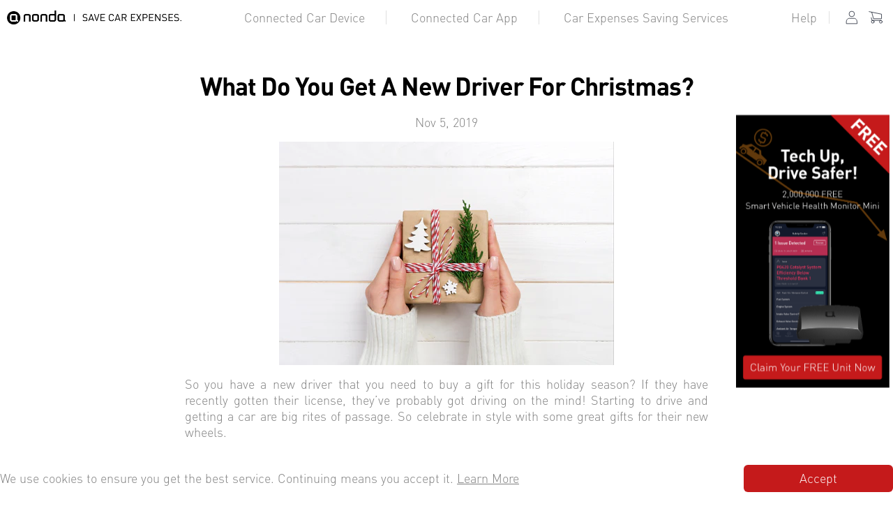

--- FILE ---
content_type: text/html; charset=utf-8
request_url: https://www.nonda.co/blogs/news/what-do-you-get-a-new-driver-for-christmas
body_size: 61646
content:
<!doctype html>
<!--[if lt IE 7]>
<html class="no-js lt-ie10 lt-ie9 lt-ie8 lt-ie7" lang="en"> <![endif]-->
<!--[if IE 7]>
<html class="no-js lt-ie10 lt-ie9 lt-ie8" lang="en"> <![endif]-->
<!--[if IE 8]>
<html class="no-js lt-ie10 lt-ie9" lang="en"> <![endif]-->
<!--[if IE 9 ]>
<html class="ie9 lt-ie10 no-js"> <![endif]-->
<!--[if (gt IE 9)|!(IE)]><!-->
<html class="no-js">
<!--<![endif]-->

<head>
    <meta charset="utf-8">
    <meta http-equiv="X-UA-Compatible" content="IE=edge,chrome=1">
    <meta name="google-site-verification" content="qi_rUPo6PiClGJdsRAUzhQ6-_NJHWO9lv5YZE-j9xko" />
    <!-- google search consle -->
    <meta name="google-site-verification" content="NTS1SHALNSCH4P3TVvs-JNWjPt7TOedgEZCQkwJgx6I" />
    <!-- 追踪代码 -->
    <meta name='ir-site-verification-token' value='-865358859' />
    <link rel="icon" type="image/png" href="https://cdn.shopify.com/s/files/1/0703/1149/files/favicon_32x32_2_2x_1ac412a4-5559-4b96-8b76-ec51234740d1.png?v=1577253417">
    <link rel="apple-touch-icon" href="https://cdn.shopify.com/s/files/1/0703/1149/files/favicon_32x32_2_2x_1ac412a4-5559-4b96-8b76-ec51234740d1.png?v=1577253417">
    <meta name="facebook-domain-verification" content="r12rt5f17k8kylxo344zbc52cl14tp" /> 
    <!-- global variables -->
    <script>
        window.userEmail = "";
        window.accountDomain = "https://passport.nonda.co";
        window.obdDomain = "https://form.nonda.io";
        window.formDomain = "https://form.nonda.io";
        window.QAformDomain = "https://form.zus.ai";
        window.QAforRSAdomain = 'https://api-order-qa.nonda.co';
        window.liveforRSAdomain = 'https://api-order.nonda.co';
        window.obdMatchDomain = "https://api-zus.nonda.io";
        window.getIpDomain = "https://api-coordinate.nonda.io";
        window.reviewDomian = 'https://pay.nonda.co';
    </script>

    <link href="//www.nonda.co/cdn/shop/t/1296/assets/bundle-header-footer-common.scss.css?v=130956555531566164771698113261" rel="stylesheet" type="text/css" media="all" />

    <!-- End Google Tag Manager -->
    <!---start--Facebook Pixel 2020-7-13-10:42-->
<script>
	!function(f,b,e,v,n,t,s){if(f.fbq)return;n=f.fbq=function(){n.callMethod?
		n.callMethod.apply(n,arguments):n.queue.push(arguments)};if(!f._fbq)f._fbq=n;
		n.push=n;n.loaded=!0;n.version='2.0';n.queue=[];t=b.createElement(e);t.async=!0;
		t.src=v;s=b.getElementsByTagName(e)[0];s.parentNode.insertBefore(t,s)}(window,
		document,'script','//connect.facebook.net/en_US/fbevents.js');
	fbq('init', '862547173781440');
	fbq('track', "PageView");
</script>




<!---end--facebook pixel 2020-7-13-10:42-->


    <!--  活动页加追踪,抖音广告 by kevin-->
    

    <!-- universal tracking tag by sarah -->
    <script type="text/javascript" async>
        (function (a, b, c, d, e, f, g) {
            e['ire_o'] = c;
            e[c] = e[c] || function () {
                (e[c].a = e[c].a || []).push(arguments)
            };
            f = d.createElement(b);
            g = d.getElementsByTagName(b)[0];
            f.async = 1;
            f.src = a;
            g.parentNode.insertBefore(f, g);
        })('//d.impactradius-event.com/A1279974-126a-4d59-bba8-9ee40990963f1.js', 'script', 'ire', document, window);
        ire('identify', { customerId: '', customerEmail: '' });
    </script>

    

    <!-- google不收录 -->
    

    <!-- redirect -->
    

    <!-- homepage增加 rich result-->
    

    <!-- blog 页面增加 rich result -->
    

    <!-- 增加产品评论review rich result-->
    

    
        
            <title>What Do You Get A New Driver For Christmas? | nonda</title>
        
    

    
    <meta name="description" content="So you have a new driver that you need to buy a gift for this holiday season? If they&#39;ve recently got their license, they have driving on the mind! Get some great ideas here!" />
    

    <!--free obd's same canonical url-->
    
            <link rel="canonical" href="https://www.nonda.co/blogs/news/what-do-you-get-a-new-driver-for-christmas" />
    

    <meta name="viewport" content="width=device-width,initial-scale=1,minimum-scale=1.0, maximum-scale=1.0" />
    <script>window.performance && window.performance.mark && window.performance.mark('shopify.content_for_header.start');</script><meta name="google-site-verification" content="4h4731Q0zKoGm_Di320CMZMtL8gXBp3xzGV3ohTRVOo">
<meta name="google-site-verification" content="NTS1SHALNSCH4P3TVvs-JNWjPt7TOedgEZCQkwJgx6I">
<meta id="shopify-digital-wallet" name="shopify-digital-wallet" content="/7031149/digital_wallets/dialog">
<meta name="shopify-checkout-api-token" content="c40276e94861672ee43ea6c808743493">
<meta id="in-context-paypal-metadata" data-shop-id="7031149" data-venmo-supported="true" data-environment="production" data-locale="en_US" data-paypal-v4="true" data-currency="USD">
<link rel="alternate" type="application/atom+xml" title="Feed" href="/blogs/news.atom" />
<script async="async" src="/checkouts/internal/preloads.js?locale=en-US"></script>
<link rel="preconnect" href="https://shop.app" crossorigin="anonymous">
<script async="async" src="https://shop.app/checkouts/internal/preloads.js?locale=en-US&shop_id=7031149" crossorigin="anonymous"></script>
<script id="shopify-features" type="application/json">{"accessToken":"c40276e94861672ee43ea6c808743493","betas":["rich-media-storefront-analytics"],"domain":"www.nonda.co","predictiveSearch":true,"shopId":7031149,"locale":"en"}</script>
<script>var Shopify = Shopify || {};
Shopify.shop = "nonda-official-store.myshopify.com";
Shopify.locale = "en";
Shopify.currency = {"active":"USD","rate":"1.0"};
Shopify.country = "US";
Shopify.theme = {"name":"Copy of Release-20231024 by tom---11:32","id":123006451814,"schema_name":null,"schema_version":null,"theme_store_id":null,"role":"main"};
Shopify.theme.handle = "null";
Shopify.theme.style = {"id":null,"handle":null};
Shopify.cdnHost = "www.nonda.co/cdn";
Shopify.routes = Shopify.routes || {};
Shopify.routes.root = "/";</script>
<script type="module">!function(o){(o.Shopify=o.Shopify||{}).modules=!0}(window);</script>
<script>!function(o){function n(){var o=[];function n(){o.push(Array.prototype.slice.apply(arguments))}return n.q=o,n}var t=o.Shopify=o.Shopify||{};t.loadFeatures=n(),t.autoloadFeatures=n()}(window);</script>
<script>
  window.ShopifyPay = window.ShopifyPay || {};
  window.ShopifyPay.apiHost = "shop.app\/pay";
  window.ShopifyPay.redirectState = null;
</script>
<script id="shop-js-analytics" type="application/json">{"pageType":"article"}</script>
<script defer="defer" async type="module" src="//www.nonda.co/cdn/shopifycloud/shop-js/modules/v2/client.init-shop-cart-sync_BT-GjEfc.en.esm.js"></script>
<script defer="defer" async type="module" src="//www.nonda.co/cdn/shopifycloud/shop-js/modules/v2/chunk.common_D58fp_Oc.esm.js"></script>
<script defer="defer" async type="module" src="//www.nonda.co/cdn/shopifycloud/shop-js/modules/v2/chunk.modal_xMitdFEc.esm.js"></script>
<script type="module">
  await import("//www.nonda.co/cdn/shopifycloud/shop-js/modules/v2/client.init-shop-cart-sync_BT-GjEfc.en.esm.js");
await import("//www.nonda.co/cdn/shopifycloud/shop-js/modules/v2/chunk.common_D58fp_Oc.esm.js");
await import("//www.nonda.co/cdn/shopifycloud/shop-js/modules/v2/chunk.modal_xMitdFEc.esm.js");

  window.Shopify.SignInWithShop?.initShopCartSync?.({"fedCMEnabled":true,"windoidEnabled":true});

</script>
<script>
  window.Shopify = window.Shopify || {};
  if (!window.Shopify.featureAssets) window.Shopify.featureAssets = {};
  window.Shopify.featureAssets['shop-js'] = {"shop-cart-sync":["modules/v2/client.shop-cart-sync_DZOKe7Ll.en.esm.js","modules/v2/chunk.common_D58fp_Oc.esm.js","modules/v2/chunk.modal_xMitdFEc.esm.js"],"init-fed-cm":["modules/v2/client.init-fed-cm_B6oLuCjv.en.esm.js","modules/v2/chunk.common_D58fp_Oc.esm.js","modules/v2/chunk.modal_xMitdFEc.esm.js"],"shop-cash-offers":["modules/v2/client.shop-cash-offers_D2sdYoxE.en.esm.js","modules/v2/chunk.common_D58fp_Oc.esm.js","modules/v2/chunk.modal_xMitdFEc.esm.js"],"shop-login-button":["modules/v2/client.shop-login-button_QeVjl5Y3.en.esm.js","modules/v2/chunk.common_D58fp_Oc.esm.js","modules/v2/chunk.modal_xMitdFEc.esm.js"],"pay-button":["modules/v2/client.pay-button_DXTOsIq6.en.esm.js","modules/v2/chunk.common_D58fp_Oc.esm.js","modules/v2/chunk.modal_xMitdFEc.esm.js"],"shop-button":["modules/v2/client.shop-button_DQZHx9pm.en.esm.js","modules/v2/chunk.common_D58fp_Oc.esm.js","modules/v2/chunk.modal_xMitdFEc.esm.js"],"avatar":["modules/v2/client.avatar_BTnouDA3.en.esm.js"],"init-windoid":["modules/v2/client.init-windoid_CR1B-cfM.en.esm.js","modules/v2/chunk.common_D58fp_Oc.esm.js","modules/v2/chunk.modal_xMitdFEc.esm.js"],"init-shop-for-new-customer-accounts":["modules/v2/client.init-shop-for-new-customer-accounts_C_vY_xzh.en.esm.js","modules/v2/client.shop-login-button_QeVjl5Y3.en.esm.js","modules/v2/chunk.common_D58fp_Oc.esm.js","modules/v2/chunk.modal_xMitdFEc.esm.js"],"init-shop-email-lookup-coordinator":["modules/v2/client.init-shop-email-lookup-coordinator_BI7n9ZSv.en.esm.js","modules/v2/chunk.common_D58fp_Oc.esm.js","modules/v2/chunk.modal_xMitdFEc.esm.js"],"init-shop-cart-sync":["modules/v2/client.init-shop-cart-sync_BT-GjEfc.en.esm.js","modules/v2/chunk.common_D58fp_Oc.esm.js","modules/v2/chunk.modal_xMitdFEc.esm.js"],"shop-toast-manager":["modules/v2/client.shop-toast-manager_DiYdP3xc.en.esm.js","modules/v2/chunk.common_D58fp_Oc.esm.js","modules/v2/chunk.modal_xMitdFEc.esm.js"],"init-customer-accounts":["modules/v2/client.init-customer-accounts_D9ZNqS-Q.en.esm.js","modules/v2/client.shop-login-button_QeVjl5Y3.en.esm.js","modules/v2/chunk.common_D58fp_Oc.esm.js","modules/v2/chunk.modal_xMitdFEc.esm.js"],"init-customer-accounts-sign-up":["modules/v2/client.init-customer-accounts-sign-up_iGw4briv.en.esm.js","modules/v2/client.shop-login-button_QeVjl5Y3.en.esm.js","modules/v2/chunk.common_D58fp_Oc.esm.js","modules/v2/chunk.modal_xMitdFEc.esm.js"],"shop-follow-button":["modules/v2/client.shop-follow-button_CqMgW2wH.en.esm.js","modules/v2/chunk.common_D58fp_Oc.esm.js","modules/v2/chunk.modal_xMitdFEc.esm.js"],"checkout-modal":["modules/v2/client.checkout-modal_xHeaAweL.en.esm.js","modules/v2/chunk.common_D58fp_Oc.esm.js","modules/v2/chunk.modal_xMitdFEc.esm.js"],"shop-login":["modules/v2/client.shop-login_D91U-Q7h.en.esm.js","modules/v2/chunk.common_D58fp_Oc.esm.js","modules/v2/chunk.modal_xMitdFEc.esm.js"],"lead-capture":["modules/v2/client.lead-capture_BJmE1dJe.en.esm.js","modules/v2/chunk.common_D58fp_Oc.esm.js","modules/v2/chunk.modal_xMitdFEc.esm.js"],"payment-terms":["modules/v2/client.payment-terms_Ci9AEqFq.en.esm.js","modules/v2/chunk.common_D58fp_Oc.esm.js","modules/v2/chunk.modal_xMitdFEc.esm.js"]};
</script>
<script id="__st">var __st={"a":7031149,"offset":28800,"reqid":"51885745-763c-4a9b-9c6f-615a656366fc-1769237110","pageurl":"www.nonda.co\/blogs\/news\/what-do-you-get-a-new-driver-for-christmas","s":"articles-383250169958","u":"d23295c1e704","p":"article","rtyp":"article","rid":383250169958};</script>
<script>window.ShopifyPaypalV4VisibilityTracking = true;</script>
<script id="captcha-bootstrap">!function(){'use strict';const t='contact',e='account',n='new_comment',o=[[t,t],['blogs',n],['comments',n],[t,'customer']],c=[[e,'customer_login'],[e,'guest_login'],[e,'recover_customer_password'],[e,'create_customer']],r=t=>t.map((([t,e])=>`form[action*='/${t}']:not([data-nocaptcha='true']) input[name='form_type'][value='${e}']`)).join(','),a=t=>()=>t?[...document.querySelectorAll(t)].map((t=>t.form)):[];function s(){const t=[...o],e=r(t);return a(e)}const i='password',u='form_key',d=['recaptcha-v3-token','g-recaptcha-response','h-captcha-response',i],f=()=>{try{return window.sessionStorage}catch{return}},m='__shopify_v',_=t=>t.elements[u];function p(t,e,n=!1){try{const o=window.sessionStorage,c=JSON.parse(o.getItem(e)),{data:r}=function(t){const{data:e,action:n}=t;return t[m]||n?{data:e,action:n}:{data:t,action:n}}(c);for(const[e,n]of Object.entries(r))t.elements[e]&&(t.elements[e].value=n);n&&o.removeItem(e)}catch(o){console.error('form repopulation failed',{error:o})}}const l='form_type',E='cptcha';function T(t){t.dataset[E]=!0}const w=window,h=w.document,L='Shopify',v='ce_forms',y='captcha';let A=!1;((t,e)=>{const n=(g='f06e6c50-85a8-45c8-87d0-21a2b65856fe',I='https://cdn.shopify.com/shopifycloud/storefront-forms-hcaptcha/ce_storefront_forms_captcha_hcaptcha.v1.5.2.iife.js',D={infoText:'Protected by hCaptcha',privacyText:'Privacy',termsText:'Terms'},(t,e,n)=>{const o=w[L][v],c=o.bindForm;if(c)return c(t,g,e,D).then(n);var r;o.q.push([[t,g,e,D],n]),r=I,A||(h.body.append(Object.assign(h.createElement('script'),{id:'captcha-provider',async:!0,src:r})),A=!0)});var g,I,D;w[L]=w[L]||{},w[L][v]=w[L][v]||{},w[L][v].q=[],w[L][y]=w[L][y]||{},w[L][y].protect=function(t,e){n(t,void 0,e),T(t)},Object.freeze(w[L][y]),function(t,e,n,w,h,L){const[v,y,A,g]=function(t,e,n){const i=e?o:[],u=t?c:[],d=[...i,...u],f=r(d),m=r(i),_=r(d.filter((([t,e])=>n.includes(e))));return[a(f),a(m),a(_),s()]}(w,h,L),I=t=>{const e=t.target;return e instanceof HTMLFormElement?e:e&&e.form},D=t=>v().includes(t);t.addEventListener('submit',(t=>{const e=I(t);if(!e)return;const n=D(e)&&!e.dataset.hcaptchaBound&&!e.dataset.recaptchaBound,o=_(e),c=g().includes(e)&&(!o||!o.value);(n||c)&&t.preventDefault(),c&&!n&&(function(t){try{if(!f())return;!function(t){const e=f();if(!e)return;const n=_(t);if(!n)return;const o=n.value;o&&e.removeItem(o)}(t);const e=Array.from(Array(32),(()=>Math.random().toString(36)[2])).join('');!function(t,e){_(t)||t.append(Object.assign(document.createElement('input'),{type:'hidden',name:u})),t.elements[u].value=e}(t,e),function(t,e){const n=f();if(!n)return;const o=[...t.querySelectorAll(`input[type='${i}']`)].map((({name:t})=>t)),c=[...d,...o],r={};for(const[a,s]of new FormData(t).entries())c.includes(a)||(r[a]=s);n.setItem(e,JSON.stringify({[m]:1,action:t.action,data:r}))}(t,e)}catch(e){console.error('failed to persist form',e)}}(e),e.submit())}));const S=(t,e)=>{t&&!t.dataset[E]&&(n(t,e.some((e=>e===t))),T(t))};for(const o of['focusin','change'])t.addEventListener(o,(t=>{const e=I(t);D(e)&&S(e,y())}));const B=e.get('form_key'),M=e.get(l),P=B&&M;t.addEventListener('DOMContentLoaded',(()=>{const t=y();if(P)for(const e of t)e.elements[l].value===M&&p(e,B);[...new Set([...A(),...v().filter((t=>'true'===t.dataset.shopifyCaptcha))])].forEach((e=>S(e,t)))}))}(h,new URLSearchParams(w.location.search),n,t,e,['guest_login'])})(!0,!0)}();</script>
<script integrity="sha256-4kQ18oKyAcykRKYeNunJcIwy7WH5gtpwJnB7kiuLZ1E=" data-source-attribution="shopify.loadfeatures" defer="defer" src="//www.nonda.co/cdn/shopifycloud/storefront/assets/storefront/load_feature-a0a9edcb.js" crossorigin="anonymous"></script>
<script crossorigin="anonymous" defer="defer" src="//www.nonda.co/cdn/shopifycloud/storefront/assets/shopify_pay/storefront-65b4c6d7.js?v=20250812"></script>
<script data-source-attribution="shopify.dynamic_checkout.dynamic.init">var Shopify=Shopify||{};Shopify.PaymentButton=Shopify.PaymentButton||{isStorefrontPortableWallets:!0,init:function(){window.Shopify.PaymentButton.init=function(){};var t=document.createElement("script");t.src="https://www.nonda.co/cdn/shopifycloud/portable-wallets/latest/portable-wallets.en.js",t.type="module",document.head.appendChild(t)}};
</script>
<script data-source-attribution="shopify.dynamic_checkout.buyer_consent">
  function portableWalletsHideBuyerConsent(e){var t=document.getElementById("shopify-buyer-consent"),n=document.getElementById("shopify-subscription-policy-button");t&&n&&(t.classList.add("hidden"),t.setAttribute("aria-hidden","true"),n.removeEventListener("click",e))}function portableWalletsShowBuyerConsent(e){var t=document.getElementById("shopify-buyer-consent"),n=document.getElementById("shopify-subscription-policy-button");t&&n&&(t.classList.remove("hidden"),t.removeAttribute("aria-hidden"),n.addEventListener("click",e))}window.Shopify?.PaymentButton&&(window.Shopify.PaymentButton.hideBuyerConsent=portableWalletsHideBuyerConsent,window.Shopify.PaymentButton.showBuyerConsent=portableWalletsShowBuyerConsent);
</script>
<script data-source-attribution="shopify.dynamic_checkout.cart.bootstrap">document.addEventListener("DOMContentLoaded",(function(){function t(){return document.querySelector("shopify-accelerated-checkout-cart, shopify-accelerated-checkout")}if(t())Shopify.PaymentButton.init();else{new MutationObserver((function(e,n){t()&&(Shopify.PaymentButton.init(),n.disconnect())})).observe(document.body,{childList:!0,subtree:!0})}}));
</script>
<link id="shopify-accelerated-checkout-styles" rel="stylesheet" media="screen" href="https://www.nonda.co/cdn/shopifycloud/portable-wallets/latest/accelerated-checkout-backwards-compat.css" crossorigin="anonymous">
<style id="shopify-accelerated-checkout-cart">
        #shopify-buyer-consent {
  margin-top: 1em;
  display: inline-block;
  width: 100%;
}

#shopify-buyer-consent.hidden {
  display: none;
}

#shopify-subscription-policy-button {
  background: none;
  border: none;
  padding: 0;
  text-decoration: underline;
  font-size: inherit;
  cursor: pointer;
}

#shopify-subscription-policy-button::before {
  box-shadow: none;
}

      </style>

<script>window.performance && window.performance.mark && window.performance.mark('shopify.content_for_header.end');</script>
    <!-- Facebook Open Graph -->

    <meta property="og:type" content="website" />
    <meta property="og:site_name" content="nonda" />
    <meta property="og:url" content="https://bit.ly/3cemoza" />
    <meta property="og:image" content="https://cdn.shopify.com/s/files/1/0703/1149/files/n95.jpg?v=1586871241" />
    <meta property="og:image:secure_url" content="https://cdn.shopify.com/s/files/1/0703/1149/files/n95.jpg?v=1586871241" />




<!-- Twitter Card -->


<link href="https://monorail-edge.shopifysvc.com" rel="dns-prefetch">
<script>(function(){if ("sendBeacon" in navigator && "performance" in window) {try {var session_token_from_headers = performance.getEntriesByType('navigation')[0].serverTiming.find(x => x.name == '_s').description;} catch {var session_token_from_headers = undefined;}var session_cookie_matches = document.cookie.match(/_shopify_s=([^;]*)/);var session_token_from_cookie = session_cookie_matches && session_cookie_matches.length === 2 ? session_cookie_matches[1] : "";var session_token = session_token_from_headers || session_token_from_cookie || "";function handle_abandonment_event(e) {var entries = performance.getEntries().filter(function(entry) {return /monorail-edge.shopifysvc.com/.test(entry.name);});if (!window.abandonment_tracked && entries.length === 0) {window.abandonment_tracked = true;var currentMs = Date.now();var navigation_start = performance.timing.navigationStart;var payload = {shop_id: 7031149,url: window.location.href,navigation_start,duration: currentMs - navigation_start,session_token,page_type: "article"};window.navigator.sendBeacon("https://monorail-edge.shopifysvc.com/v1/produce", JSON.stringify({schema_id: "online_store_buyer_site_abandonment/1.1",payload: payload,metadata: {event_created_at_ms: currentMs,event_sent_at_ms: currentMs}}));}}window.addEventListener('pagehide', handle_abandonment_event);}}());</script>
<script id="web-pixels-manager-setup">(function e(e,d,r,n,o){if(void 0===o&&(o={}),!Boolean(null===(a=null===(i=window.Shopify)||void 0===i?void 0:i.analytics)||void 0===a?void 0:a.replayQueue)){var i,a;window.Shopify=window.Shopify||{};var t=window.Shopify;t.analytics=t.analytics||{};var s=t.analytics;s.replayQueue=[],s.publish=function(e,d,r){return s.replayQueue.push([e,d,r]),!0};try{self.performance.mark("wpm:start")}catch(e){}var l=function(){var e={modern:/Edge?\/(1{2}[4-9]|1[2-9]\d|[2-9]\d{2}|\d{4,})\.\d+(\.\d+|)|Firefox\/(1{2}[4-9]|1[2-9]\d|[2-9]\d{2}|\d{4,})\.\d+(\.\d+|)|Chrom(ium|e)\/(9{2}|\d{3,})\.\d+(\.\d+|)|(Maci|X1{2}).+ Version\/(15\.\d+|(1[6-9]|[2-9]\d|\d{3,})\.\d+)([,.]\d+|)( \(\w+\)|)( Mobile\/\w+|) Safari\/|Chrome.+OPR\/(9{2}|\d{3,})\.\d+\.\d+|(CPU[ +]OS|iPhone[ +]OS|CPU[ +]iPhone|CPU IPhone OS|CPU iPad OS)[ +]+(15[._]\d+|(1[6-9]|[2-9]\d|\d{3,})[._]\d+)([._]\d+|)|Android:?[ /-](13[3-9]|1[4-9]\d|[2-9]\d{2}|\d{4,})(\.\d+|)(\.\d+|)|Android.+Firefox\/(13[5-9]|1[4-9]\d|[2-9]\d{2}|\d{4,})\.\d+(\.\d+|)|Android.+Chrom(ium|e)\/(13[3-9]|1[4-9]\d|[2-9]\d{2}|\d{4,})\.\d+(\.\d+|)|SamsungBrowser\/([2-9]\d|\d{3,})\.\d+/,legacy:/Edge?\/(1[6-9]|[2-9]\d|\d{3,})\.\d+(\.\d+|)|Firefox\/(5[4-9]|[6-9]\d|\d{3,})\.\d+(\.\d+|)|Chrom(ium|e)\/(5[1-9]|[6-9]\d|\d{3,})\.\d+(\.\d+|)([\d.]+$|.*Safari\/(?![\d.]+ Edge\/[\d.]+$))|(Maci|X1{2}).+ Version\/(10\.\d+|(1[1-9]|[2-9]\d|\d{3,})\.\d+)([,.]\d+|)( \(\w+\)|)( Mobile\/\w+|) Safari\/|Chrome.+OPR\/(3[89]|[4-9]\d|\d{3,})\.\d+\.\d+|(CPU[ +]OS|iPhone[ +]OS|CPU[ +]iPhone|CPU IPhone OS|CPU iPad OS)[ +]+(10[._]\d+|(1[1-9]|[2-9]\d|\d{3,})[._]\d+)([._]\d+|)|Android:?[ /-](13[3-9]|1[4-9]\d|[2-9]\d{2}|\d{4,})(\.\d+|)(\.\d+|)|Mobile Safari.+OPR\/([89]\d|\d{3,})\.\d+\.\d+|Android.+Firefox\/(13[5-9]|1[4-9]\d|[2-9]\d{2}|\d{4,})\.\d+(\.\d+|)|Android.+Chrom(ium|e)\/(13[3-9]|1[4-9]\d|[2-9]\d{2}|\d{4,})\.\d+(\.\d+|)|Android.+(UC? ?Browser|UCWEB|U3)[ /]?(15\.([5-9]|\d{2,})|(1[6-9]|[2-9]\d|\d{3,})\.\d+)\.\d+|SamsungBrowser\/(5\.\d+|([6-9]|\d{2,})\.\d+)|Android.+MQ{2}Browser\/(14(\.(9|\d{2,})|)|(1[5-9]|[2-9]\d|\d{3,})(\.\d+|))(\.\d+|)|K[Aa][Ii]OS\/(3\.\d+|([4-9]|\d{2,})\.\d+)(\.\d+|)/},d=e.modern,r=e.legacy,n=navigator.userAgent;return n.match(d)?"modern":n.match(r)?"legacy":"unknown"}(),u="modern"===l?"modern":"legacy",c=(null!=n?n:{modern:"",legacy:""})[u],f=function(e){return[e.baseUrl,"/wpm","/b",e.hashVersion,"modern"===e.buildTarget?"m":"l",".js"].join("")}({baseUrl:d,hashVersion:r,buildTarget:u}),m=function(e){var d=e.version,r=e.bundleTarget,n=e.surface,o=e.pageUrl,i=e.monorailEndpoint;return{emit:function(e){var a=e.status,t=e.errorMsg,s=(new Date).getTime(),l=JSON.stringify({metadata:{event_sent_at_ms:s},events:[{schema_id:"web_pixels_manager_load/3.1",payload:{version:d,bundle_target:r,page_url:o,status:a,surface:n,error_msg:t},metadata:{event_created_at_ms:s}}]});if(!i)return console&&console.warn&&console.warn("[Web Pixels Manager] No Monorail endpoint provided, skipping logging."),!1;try{return self.navigator.sendBeacon.bind(self.navigator)(i,l)}catch(e){}var u=new XMLHttpRequest;try{return u.open("POST",i,!0),u.setRequestHeader("Content-Type","text/plain"),u.send(l),!0}catch(e){return console&&console.warn&&console.warn("[Web Pixels Manager] Got an unhandled error while logging to Monorail."),!1}}}}({version:r,bundleTarget:l,surface:e.surface,pageUrl:self.location.href,monorailEndpoint:e.monorailEndpoint});try{o.browserTarget=l,function(e){var d=e.src,r=e.async,n=void 0===r||r,o=e.onload,i=e.onerror,a=e.sri,t=e.scriptDataAttributes,s=void 0===t?{}:t,l=document.createElement("script"),u=document.querySelector("head"),c=document.querySelector("body");if(l.async=n,l.src=d,a&&(l.integrity=a,l.crossOrigin="anonymous"),s)for(var f in s)if(Object.prototype.hasOwnProperty.call(s,f))try{l.dataset[f]=s[f]}catch(e){}if(o&&l.addEventListener("load",o),i&&l.addEventListener("error",i),u)u.appendChild(l);else{if(!c)throw new Error("Did not find a head or body element to append the script");c.appendChild(l)}}({src:f,async:!0,onload:function(){if(!function(){var e,d;return Boolean(null===(d=null===(e=window.Shopify)||void 0===e?void 0:e.analytics)||void 0===d?void 0:d.initialized)}()){var d=window.webPixelsManager.init(e)||void 0;if(d){var r=window.Shopify.analytics;r.replayQueue.forEach((function(e){var r=e[0],n=e[1],o=e[2];d.publishCustomEvent(r,n,o)})),r.replayQueue=[],r.publish=d.publishCustomEvent,r.visitor=d.visitor,r.initialized=!0}}},onerror:function(){return m.emit({status:"failed",errorMsg:"".concat(f," has failed to load")})},sri:function(e){var d=/^sha384-[A-Za-z0-9+/=]+$/;return"string"==typeof e&&d.test(e)}(c)?c:"",scriptDataAttributes:o}),m.emit({status:"loading"})}catch(e){m.emit({status:"failed",errorMsg:(null==e?void 0:e.message)||"Unknown error"})}}})({shopId: 7031149,storefrontBaseUrl: "https://www.nonda.co",extensionsBaseUrl: "https://extensions.shopifycdn.com/cdn/shopifycloud/web-pixels-manager",monorailEndpoint: "https://monorail-edge.shopifysvc.com/unstable/produce_batch",surface: "storefront-renderer",enabledBetaFlags: ["2dca8a86"],webPixelsConfigList: [{"id":"343343206","configuration":"{\"config\":\"{\\\"pixel_id\\\":\\\"G-HP8627H55Q\\\",\\\"gtag_events\\\":[{\\\"type\\\":\\\"purchase\\\",\\\"action_label\\\":\\\"G-HP8627H55Q\\\"},{\\\"type\\\":\\\"page_view\\\",\\\"action_label\\\":\\\"G-HP8627H55Q\\\"},{\\\"type\\\":\\\"view_item\\\",\\\"action_label\\\":\\\"G-HP8627H55Q\\\"},{\\\"type\\\":\\\"search\\\",\\\"action_label\\\":\\\"G-HP8627H55Q\\\"},{\\\"type\\\":\\\"add_to_cart\\\",\\\"action_label\\\":\\\"G-HP8627H55Q\\\"},{\\\"type\\\":\\\"begin_checkout\\\",\\\"action_label\\\":\\\"G-HP8627H55Q\\\"},{\\\"type\\\":\\\"add_payment_info\\\",\\\"action_label\\\":\\\"G-HP8627H55Q\\\"}],\\\"enable_monitoring_mode\\\":false}\"}","eventPayloadVersion":"v1","runtimeContext":"OPEN","scriptVersion":"b2a88bafab3e21179ed38636efcd8a93","type":"APP","apiClientId":1780363,"privacyPurposes":[],"dataSharingAdjustments":{"protectedCustomerApprovalScopes":["read_customer_address","read_customer_email","read_customer_name","read_customer_personal_data","read_customer_phone"]}},{"id":"145096806","configuration":"{\"pixel_id\":\"862547173781440\",\"pixel_type\":\"facebook_pixel\",\"metaapp_system_user_token\":\"-\"}","eventPayloadVersion":"v1","runtimeContext":"OPEN","scriptVersion":"ca16bc87fe92b6042fbaa3acc2fbdaa6","type":"APP","apiClientId":2329312,"privacyPurposes":["ANALYTICS","MARKETING","SALE_OF_DATA"],"dataSharingAdjustments":{"protectedCustomerApprovalScopes":["read_customer_address","read_customer_email","read_customer_name","read_customer_personal_data","read_customer_phone"]}},{"id":"shopify-app-pixel","configuration":"{}","eventPayloadVersion":"v1","runtimeContext":"STRICT","scriptVersion":"0450","apiClientId":"shopify-pixel","type":"APP","privacyPurposes":["ANALYTICS","MARKETING"]},{"id":"shopify-custom-pixel","eventPayloadVersion":"v1","runtimeContext":"LAX","scriptVersion":"0450","apiClientId":"shopify-pixel","type":"CUSTOM","privacyPurposes":["ANALYTICS","MARKETING"]}],isMerchantRequest: false,initData: {"shop":{"name":"nonda","paymentSettings":{"currencyCode":"USD"},"myshopifyDomain":"nonda-official-store.myshopify.com","countryCode":"US","storefrontUrl":"https:\/\/www.nonda.co"},"customer":null,"cart":null,"checkout":null,"productVariants":[],"purchasingCompany":null},},"https://www.nonda.co/cdn","fcfee988w5aeb613cpc8e4bc33m6693e112",{"modern":"","legacy":""},{"shopId":"7031149","storefrontBaseUrl":"https:\/\/www.nonda.co","extensionBaseUrl":"https:\/\/extensions.shopifycdn.com\/cdn\/shopifycloud\/web-pixels-manager","surface":"storefront-renderer","enabledBetaFlags":"[\"2dca8a86\"]","isMerchantRequest":"false","hashVersion":"fcfee988w5aeb613cpc8e4bc33m6693e112","publish":"custom","events":"[[\"page_viewed\",{}]]"});</script><script>
  window.ShopifyAnalytics = window.ShopifyAnalytics || {};
  window.ShopifyAnalytics.meta = window.ShopifyAnalytics.meta || {};
  window.ShopifyAnalytics.meta.currency = 'USD';
  var meta = {"page":{"pageType":"article","resourceType":"article","resourceId":383250169958,"requestId":"51885745-763c-4a9b-9c6f-615a656366fc-1769237110"}};
  for (var attr in meta) {
    window.ShopifyAnalytics.meta[attr] = meta[attr];
  }
</script>
<script class="analytics">
  (function () {
    var customDocumentWrite = function(content) {
      var jquery = null;

      if (window.jQuery) {
        jquery = window.jQuery;
      } else if (window.Checkout && window.Checkout.$) {
        jquery = window.Checkout.$;
      }

      if (jquery) {
        jquery('body').append(content);
      }
    };

    var hasLoggedConversion = function(token) {
      if (token) {
        return document.cookie.indexOf('loggedConversion=' + token) !== -1;
      }
      return false;
    }

    var setCookieIfConversion = function(token) {
      if (token) {
        var twoMonthsFromNow = new Date(Date.now());
        twoMonthsFromNow.setMonth(twoMonthsFromNow.getMonth() + 2);

        document.cookie = 'loggedConversion=' + token + '; expires=' + twoMonthsFromNow;
      }
    }

    var trekkie = window.ShopifyAnalytics.lib = window.trekkie = window.trekkie || [];
    if (trekkie.integrations) {
      return;
    }
    trekkie.methods = [
      'identify',
      'page',
      'ready',
      'track',
      'trackForm',
      'trackLink'
    ];
    trekkie.factory = function(method) {
      return function() {
        var args = Array.prototype.slice.call(arguments);
        args.unshift(method);
        trekkie.push(args);
        return trekkie;
      };
    };
    for (var i = 0; i < trekkie.methods.length; i++) {
      var key = trekkie.methods[i];
      trekkie[key] = trekkie.factory(key);
    }
    trekkie.load = function(config) {
      trekkie.config = config || {};
      trekkie.config.initialDocumentCookie = document.cookie;
      var first = document.getElementsByTagName('script')[0];
      var script = document.createElement('script');
      script.type = 'text/javascript';
      script.onerror = function(e) {
        var scriptFallback = document.createElement('script');
        scriptFallback.type = 'text/javascript';
        scriptFallback.onerror = function(error) {
                var Monorail = {
      produce: function produce(monorailDomain, schemaId, payload) {
        var currentMs = new Date().getTime();
        var event = {
          schema_id: schemaId,
          payload: payload,
          metadata: {
            event_created_at_ms: currentMs,
            event_sent_at_ms: currentMs
          }
        };
        return Monorail.sendRequest("https://" + monorailDomain + "/v1/produce", JSON.stringify(event));
      },
      sendRequest: function sendRequest(endpointUrl, payload) {
        // Try the sendBeacon API
        if (window && window.navigator && typeof window.navigator.sendBeacon === 'function' && typeof window.Blob === 'function' && !Monorail.isIos12()) {
          var blobData = new window.Blob([payload], {
            type: 'text/plain'
          });

          if (window.navigator.sendBeacon(endpointUrl, blobData)) {
            return true;
          } // sendBeacon was not successful

        } // XHR beacon

        var xhr = new XMLHttpRequest();

        try {
          xhr.open('POST', endpointUrl);
          xhr.setRequestHeader('Content-Type', 'text/plain');
          xhr.send(payload);
        } catch (e) {
          console.log(e);
        }

        return false;
      },
      isIos12: function isIos12() {
        return window.navigator.userAgent.lastIndexOf('iPhone; CPU iPhone OS 12_') !== -1 || window.navigator.userAgent.lastIndexOf('iPad; CPU OS 12_') !== -1;
      }
    };
    Monorail.produce('monorail-edge.shopifysvc.com',
      'trekkie_storefront_load_errors/1.1',
      {shop_id: 7031149,
      theme_id: 123006451814,
      app_name: "storefront",
      context_url: window.location.href,
      source_url: "//www.nonda.co/cdn/s/trekkie.storefront.8d95595f799fbf7e1d32231b9a28fd43b70c67d3.min.js"});

        };
        scriptFallback.async = true;
        scriptFallback.src = '//www.nonda.co/cdn/s/trekkie.storefront.8d95595f799fbf7e1d32231b9a28fd43b70c67d3.min.js';
        first.parentNode.insertBefore(scriptFallback, first);
      };
      script.async = true;
      script.src = '//www.nonda.co/cdn/s/trekkie.storefront.8d95595f799fbf7e1d32231b9a28fd43b70c67d3.min.js';
      first.parentNode.insertBefore(script, first);
    };
    trekkie.load(
      {"Trekkie":{"appName":"storefront","development":false,"defaultAttributes":{"shopId":7031149,"isMerchantRequest":null,"themeId":123006451814,"themeCityHash":"14446460559052537922","contentLanguage":"en","currency":"USD"},"isServerSideCookieWritingEnabled":true,"monorailRegion":"shop_domain","enabledBetaFlags":["65f19447"]},"Session Attribution":{},"S2S":{"facebookCapiEnabled":true,"source":"trekkie-storefront-renderer","apiClientId":580111}}
    );

    var loaded = false;
    trekkie.ready(function() {
      if (loaded) return;
      loaded = true;

      window.ShopifyAnalytics.lib = window.trekkie;

      var originalDocumentWrite = document.write;
      document.write = customDocumentWrite;
      try { window.ShopifyAnalytics.merchantGoogleAnalytics.call(this); } catch(error) {};
      document.write = originalDocumentWrite;

      window.ShopifyAnalytics.lib.page(null,{"pageType":"article","resourceType":"article","resourceId":383250169958,"requestId":"51885745-763c-4a9b-9c6f-615a656366fc-1769237110","shopifyEmitted":true});

      var match = window.location.pathname.match(/checkouts\/(.+)\/(thank_you|post_purchase)/)
      var token = match? match[1]: undefined;
      if (!hasLoggedConversion(token)) {
        setCookieIfConversion(token);
        
      }
    });


        var eventsListenerScript = document.createElement('script');
        eventsListenerScript.async = true;
        eventsListenerScript.src = "//www.nonda.co/cdn/shopifycloud/storefront/assets/shop_events_listener-3da45d37.js";
        document.getElementsByTagName('head')[0].appendChild(eventsListenerScript);

})();</script>
  <script>
  if (!window.ga || (window.ga && typeof window.ga !== 'function')) {
    window.ga = function ga() {
      (window.ga.q = window.ga.q || []).push(arguments);
      if (window.Shopify && window.Shopify.analytics && typeof window.Shopify.analytics.publish === 'function') {
        window.Shopify.analytics.publish("ga_stub_called", {}, {sendTo: "google_osp_migration"});
      }
      console.error("Shopify's Google Analytics stub called with:", Array.from(arguments), "\nSee https://help.shopify.com/manual/promoting-marketing/pixels/pixel-migration#google for more information.");
    };
    if (window.Shopify && window.Shopify.analytics && typeof window.Shopify.analytics.publish === 'function') {
      window.Shopify.analytics.publish("ga_stub_initialized", {}, {sendTo: "google_osp_migration"});
    }
  }
</script>
<script
  defer
  src="https://www.nonda.co/cdn/shopifycloud/perf-kit/shopify-perf-kit-3.0.4.min.js"
  data-application="storefront-renderer"
  data-shop-id="7031149"
  data-render-region="gcp-us-central1"
  data-page-type="article"
  data-theme-instance-id="123006451814"
  data-theme-name=""
  data-theme-version=""
  data-monorail-region="shop_domain"
  data-resource-timing-sampling-rate="10"
  data-shs="true"
  data-shs-beacon="true"
  data-shs-export-with-fetch="true"
  data-shs-logs-sample-rate="1"
  data-shs-beacon-endpoint="https://www.nonda.co/api/collect"
></script>
</head>

<body class=" template-article navigation- ">
    <!-- Google Tag Manager (noscript) by york-->
    <noscript>
        <iframe src="https://www.googletagmanager.com/ns.html?id=GTM-59L87GK" height="0" width="0" style="display:none;visibility:hidden"></iframe>
    </noscript>

    <!-- cart block -->
    
        
<script>
    window.__allProducts__ = [{"id":6613403107430,"title":"Adattatore da USB C a USB 3.0 (2 Pezzi),Adattatore OTG da Thunderbolt 3 a USB Femmina per MacBook Pro2019, MacBook Air 2020, iPad Pro 2020, Altri dispositivi con USB Tipo C (Spazio Grigio)","handle":"usb-c-a-usb-3-0-857199007736","description":"\u003cmeta content=\".product-description\" name=\"product-description\"\u003e\n\u003cdiv class=\"hide product-description\"\u003e\u003c\/div\u003e\n\u003cdiv class=\"container\" style=\"text-align: left;\"\u003e\n\u003cdiv\u003e\u003cbr\u003e\u003c\/div\u003e\n\u003cmeta charset=\"utf-8\"\u003e\n\u003ch1 style=\"font-family: -apple-system, BlinkMacSystemFont, 'San Francisco', 'Segoe UI', Roboto, 'Helvetica Neue', sans-serif; display: inline !important;\"\u003e\u003cstrong\u003eFeatures\u003cbr\u003e\u003c\/strong\u003e\u003c\/h1\u003e\n\u003cp\u003e \u003c\/p\u003e\n\u003cp\u003e\u003cspan style=\"font-family: -apple-system, BlinkMacSystemFont, 'San Francisco', 'Segoe UI', Roboto, 'Helvetica Neue', sans-serif; font-size: 1.4em;\"\u003eUPC: 857199007736\u003c\/span\u003e\u003cbr\u003e\u003c\/p\u003e\n\u003cp\u003eVelocità di trasferimento dati fino a 5 gbps. Adattatore veloce da tipo c a usb\u003c\/p\u003e\n\u003cp\u003e\u003cbr\u003eAdattatore otg. Non servono driver\/software aggiuntivi. Adattatore da thunderbolt 3 a usb semplice\u003c\/p\u003e\n\u003cp\u003e\u003cbr\u003eIl corpo in lega di zinco previene i graffi. Il connettore usb c premium ha superato oltre 10.000 test push\/pull\u003c\/p\u003e\n\u003cp\u003e\u003cbr\u003eCompatibile con laptop\/tablet\/smartphone con porta usb tipo c tra cui macbook pro 2019\/2018\/2017, macbook air 2018, nintendo switch e samsung galaxy s8\/s9\u003c\/p\u003e\n\u003cp\u003e\u003cbr\u003eSentiti libero di aggiornare a 3 anni registrandoti al programma adattatori usb-c di nonda\u003cbr\u003e\u003c\/p\u003e\n\u003cul\u003e\u003c\/ul\u003e\n\u003c\/div\u003e","published_at":"2021-07-23T16:37:21+08:00","created_at":"2021-07-23T16:33:59+08:00","vendor":"amazon-UPC","type":"amazon-UPC","tags":[],"price":1099,"price_min":1099,"price_max":1099,"available":true,"price_varies":false,"compare_at_price":1399,"compare_at_price_min":1399,"compare_at_price_max":1399,"compare_at_price_varies":false,"variants":[{"id":39389765140582,"title":"Adattatore da USB","option1":"Adattatore da USB","option2":null,"option3":null,"sku":"amazonUPC","requires_shipping":true,"taxable":true,"featured_image":{"id":28306838159462,"product_id":6613403107430,"position":1,"created_at":"2021-07-23T16:38:36+08:00","updated_at":"2021-09-02T10:25:33+08:00","alt":null,"width":1500,"height":1500,"src":"\/\/www.nonda.co\/cdn\/shop\/products\/LCM01.png?v=1630549533","variant_ids":[39389765140582]},"available":true,"name":"Adattatore da USB C a USB 3.0 (2 Pezzi),Adattatore OTG da Thunderbolt 3 a USB Femmina per MacBook Pro2019, MacBook Air 2020, iPad Pro 2020, Altri dispositivi con USB Tipo C (Spazio Grigio) - Adattatore da USB","public_title":"Adattatore da USB","options":["Adattatore da USB"],"price":1099,"weight":6804,"compare_at_price":1399,"inventory_quantity":-3,"inventory_management":"nonda_fulfillment_service","inventory_policy":"continue","barcode":"","featured_media":{"alt":null,"id":20555010375782,"position":1,"preview_image":{"aspect_ratio":1.0,"height":1500,"width":1500,"src":"\/\/www.nonda.co\/cdn\/shop\/products\/LCM01.png?v=1630549533"}},"requires_selling_plan":false,"selling_plan_allocations":[],"quantity_rule":{"min":1,"max":null,"increment":1}}],"images":["\/\/www.nonda.co\/cdn\/shop\/products\/LCM01.png?v=1630549533","\/\/www.nonda.co\/cdn\/shop\/products\/B07XYTHCXV.PT03.png?v=1647315546","\/\/www.nonda.co\/cdn\/shop\/products\/B07XYTHCXV.PT04.png?v=1647315546","\/\/www.nonda.co\/cdn\/shop\/products\/B07XYTHCXV.PT05.png?v=1647315546","\/\/www.nonda.co\/cdn\/shop\/products\/LCM06.png?v=1647315546","\/\/www.nonda.co\/cdn\/shop\/products\/LCM02.png?v=1647315546","\/\/www.nonda.co\/cdn\/shop\/products\/1321630549451_.pic_hd.jpg?v=1647315546"],"featured_image":"\/\/www.nonda.co\/cdn\/shop\/products\/LCM01.png?v=1630549533","options":["Type"],"media":[{"alt":null,"id":20555010375782,"position":1,"preview_image":{"aspect_ratio":1.0,"height":1500,"width":1500,"src":"\/\/www.nonda.co\/cdn\/shop\/products\/LCM01.png?v=1630549533"},"aspect_ratio":1.0,"height":1500,"media_type":"image","src":"\/\/www.nonda.co\/cdn\/shop\/products\/LCM01.png?v=1630549533","width":1500},{"alt":null,"id":21021160669286,"position":2,"preview_image":{"aspect_ratio":1.0,"height":1500,"width":1500,"src":"\/\/www.nonda.co\/cdn\/shop\/products\/B07XYTHCXV.PT03.png?v=1647315546"},"aspect_ratio":1.0,"height":1500,"media_type":"image","src":"\/\/www.nonda.co\/cdn\/shop\/products\/B07XYTHCXV.PT03.png?v=1647315546","width":1500},{"alt":null,"id":21021160702054,"position":3,"preview_image":{"aspect_ratio":1.0,"height":1500,"width":1500,"src":"\/\/www.nonda.co\/cdn\/shop\/products\/B07XYTHCXV.PT04.png?v=1647315546"},"aspect_ratio":1.0,"height":1500,"media_type":"image","src":"\/\/www.nonda.co\/cdn\/shop\/products\/B07XYTHCXV.PT04.png?v=1647315546","width":1500},{"alt":null,"id":21021160734822,"position":4,"preview_image":{"aspect_ratio":1.0,"height":1500,"width":1500,"src":"\/\/www.nonda.co\/cdn\/shop\/products\/B07XYTHCXV.PT05.png?v=1647315546"},"aspect_ratio":1.0,"height":1500,"media_type":"image","src":"\/\/www.nonda.co\/cdn\/shop\/products\/B07XYTHCXV.PT05.png?v=1647315546","width":1500},{"alt":null,"id":20555010506854,"position":5,"preview_image":{"aspect_ratio":1.0,"height":1500,"width":1500,"src":"\/\/www.nonda.co\/cdn\/shop\/products\/LCM06.png?v=1647315546"},"aspect_ratio":1.0,"height":1500,"media_type":"image","src":"\/\/www.nonda.co\/cdn\/shop\/products\/LCM06.png?v=1647315546","width":1500},{"alt":null,"id":20555010408550,"position":6,"preview_image":{"aspect_ratio":1.0,"height":1500,"width":1500,"src":"\/\/www.nonda.co\/cdn\/shop\/products\/LCM02.png?v=1647315546"},"aspect_ratio":1.0,"height":1500,"media_type":"image","src":"\/\/www.nonda.co\/cdn\/shop\/products\/LCM02.png?v=1647315546","width":1500},{"alt":null,"id":20634901479526,"position":7,"preview_image":{"aspect_ratio":0.996,"height":1346,"width":1341,"src":"\/\/www.nonda.co\/cdn\/shop\/products\/1321630549451_.pic_hd.jpg?v=1647315546"},"aspect_ratio":0.996,"height":1346,"media_type":"image","src":"\/\/www.nonda.co\/cdn\/shop\/products\/1321630549451_.pic_hd.jpg?v=1647315546","width":1341}],"requires_selling_plan":false,"selling_plan_groups":[],"content":"\u003cmeta content=\".product-description\" name=\"product-description\"\u003e\n\u003cdiv class=\"hide product-description\"\u003e\u003c\/div\u003e\n\u003cdiv class=\"container\" style=\"text-align: left;\"\u003e\n\u003cdiv\u003e\u003cbr\u003e\u003c\/div\u003e\n\u003cmeta charset=\"utf-8\"\u003e\n\u003ch1 style=\"font-family: -apple-system, BlinkMacSystemFont, 'San Francisco', 'Segoe UI', Roboto, 'Helvetica Neue', sans-serif; display: inline !important;\"\u003e\u003cstrong\u003eFeatures\u003cbr\u003e\u003c\/strong\u003e\u003c\/h1\u003e\n\u003cp\u003e \u003c\/p\u003e\n\u003cp\u003e\u003cspan style=\"font-family: -apple-system, BlinkMacSystemFont, 'San Francisco', 'Segoe UI', Roboto, 'Helvetica Neue', sans-serif; font-size: 1.4em;\"\u003eUPC: 857199007736\u003c\/span\u003e\u003cbr\u003e\u003c\/p\u003e\n\u003cp\u003eVelocità di trasferimento dati fino a 5 gbps. Adattatore veloce da tipo c a usb\u003c\/p\u003e\n\u003cp\u003e\u003cbr\u003eAdattatore otg. Non servono driver\/software aggiuntivi. Adattatore da thunderbolt 3 a usb semplice\u003c\/p\u003e\n\u003cp\u003e\u003cbr\u003eIl corpo in lega di zinco previene i graffi. Il connettore usb c premium ha superato oltre 10.000 test push\/pull\u003c\/p\u003e\n\u003cp\u003e\u003cbr\u003eCompatibile con laptop\/tablet\/smartphone con porta usb tipo c tra cui macbook pro 2019\/2018\/2017, macbook air 2018, nintendo switch e samsung galaxy s8\/s9\u003c\/p\u003e\n\u003cp\u003e\u003cbr\u003eSentiti libero di aggiornare a 3 anni registrandoti al programma adattatori usb-c di nonda\u003cbr\u003e\u003c\/p\u003e\n\u003cul\u003e\u003c\/ul\u003e\n\u003c\/div\u003e"},{"id":4963421585510,"title":"Bluetooth Car Code Scanner","handle":"bluetooth-car-code-scanner","description":"\u003cdiv class=\"bg-5\"\u003e\n    \u003cdiv class=\"text-all bg-5-item\"\u003e\n    \u003cdiv class=\"text-left\"\u003e\n    \u003ch2 class=\"large-title\"\u003eSimply Plug It In \u0026amp; Play\u003c\/h2\u003e\n    \u003cdiv class=\"little-text text-left color-grey\"\u003eZUS Smart Vehicle Health Monitor Mini is designed to be easily installed \u0026amp; used - just plug it into your car’s OBD II port and you are ready to go.\u003c\/div\u003e\n    \u003c\/div\u003e\n    \u003c\/div\u003e\n    \u003cdiv class=\"img bg-5-item\"\u003e\u003cimg class=\"b-lazy\" src=\"data:image\/gif;base64,R0lGODlhAQABAAAAACH5BAEKAAEALAAAAAABAAEAAAICTAEAOw==\" data-src=\"https:\/\/cdn.shopify.com\/s\/files\/1\/0703\/1149\/files\/02_24c8993f-0760-4e8b-b6ae-5e8a2f952c05_600x.jpg?v=1584521170\" data-src-small=\"https:\/\/cdn.shopify.com\/s\/files\/1\/0703\/1149\/files\/02_24c8993f-0760-4e8b-b6ae-5e8a2f952c05_500x.jpg?v=1584521170\" alt=\"car scanner\" width=\"100%\"\u003e\u003c\/div\u003e\n    \u003c\/div\u003e\n    \u003cdiv class=\"bg-7\"\u003e\n    \u003cdiv class=\"item item-1 bgc-white\"\u003e\n\u003cimg class=\"b-lazy\" src=\"data:image\/gif;base64,R0lGODlhAQABAAAAACH5BAEKAAEALAAAAAABAAEAAAICTAEAOw==\" data-src=\"https:\/\/cdn.shopify.com\/s\/files\/1\/0703\/1149\/files\/Clear-OBD2-Codes_895c2a08-d1aa-4ee8-a745-082a7379830f.jpg?v=1601191310\" data-src-small=\"https:\/\/cdn.shopify.com\/s\/files\/1\/0703\/1149\/files\/Clear-OBD2-Codes_895c2a08-d1aa-4ee8-a745-082a7379830f.jpg?v=1601191310\" alt=\"car code scanner\" width=\"100%\"\u003e\n    \u003cdiv class=\"title-video\"\u003e\n    \u003cdiv class=\"text\"\u003e\n    \u003ch2 class=\"large-title\"\u003eClear OBD2 Codes\u003c\/h2\u003e\n    \u003cdiv class=\"little-text color-grey\"\u003eClear the Diagnostic Trouble Codes(DTC Codes), which normally costs $150+ from the mechanic.\u003c\/div\u003e\n    \u003c\/div\u003e\n    \u003c\/div\u003e\n    \u003c\/div\u003e\n    \u003cdiv class=\"item item-2\"\u003e\n\u003cimg class=\"b-lazy\" src=\"data:image\/gif;base64,R0lGODlhAQABAAAAACH5BAEKAAEALAAAAAABAAEAAAICTAEAOw==\" data-src=\"https:\/\/cdn.shopify.com\/s\/files\/1\/0703\/1149\/files\/Mileage-Log_ca0ffa70-9ce1-4d9a-9db1-d63ee66e309b.jpg?v=1601191360\" data-src-small=\"https:\/\/cdn.shopify.com\/s\/files\/1\/0703\/1149\/files\/Mileage-Log_ca0ffa70-9ce1-4d9a-9db1-d63ee66e309b.jpg?v=1601191360\" alt=\"mileage log\" width=\"100%\"\u003e\n    \u003cdiv class=\"title-video\"\u003e\n    \u003cdiv class=\"text\"\u003e\n    \u003ch2 class=\"large-title\"\u003eMileage Log\u003c\/h2\u003e\n    \u003cdiv class=\"little-text color-grey\"\u003eAutomatically log your mileage, trip duration, and savings potential for each drive. Easily export IRS compliant reports and save as much as $5,000 in annual tax deductions.\u003c\/div\u003e\n    \u003c\/div\u003e\n    \u003c\/div\u003e\n    \u003c\/div\u003e\n    \u003c\/div\u003e\n    \u003cdiv class=\"bg-7\"\u003e\n    \u003cdiv class=\"item item-1 bgc-white\"\u003e\n\u003cimg class=\"b-lazy\" src=\"data:image\/gif;base64,R0lGODlhAQABAAAAACH5BAEKAAEALAAAAAABAAEAAAICTAEAOw==\" data-src=\"https:\/\/cdn.shopify.com\/s\/files\/1\/0703\/1149\/files\/Error-Code-_-Self-Repair-Guide_c1f2fee0-e223-4a3a-b23f-b5ccf689ab19.jpg?v=1601191332\" data-src-small=\"https:\/\/cdn.shopify.com\/s\/files\/1\/0703\/1149\/files\/Error-Code-_-Self-Repair-Guide_c1f2fee0-e223-4a3a-b23f-b5ccf689ab19.jpg?v=1601191332\" alt=\"car finder\" width=\"100%\"\u003e\n    \u003cdiv class=\"title-video\"\u003e\n    \u003cdiv class=\"text\"\u003e\n    \u003ch2 class=\"large-title\"\u003eError Code \u0026amp; Self-Repair Guide\u003c\/h2\u003e\n    \u003cdiv class=\"little-text color-grey\"\u003eEach engine error code comes with a full diagnosis and easy self-repair guide, so you can fix them yourself and save $1,000+ on costly repairs.\u003c\/div\u003e\n    \u003c\/div\u003e\n    \u003c\/div\u003e\n    \u003c\/div\u003e\n    \u003cdiv class=\"item item-2\"\u003e\n\u003cimg class=\"b-lazy\" src=\"data:image\/gif;base64,R0lGODlhAQABAAAAACH5BAEKAAEALAAAAAABAAEAAAICTAEAOw==\" data-src=\"https:\/\/cdn.shopify.com\/s\/files\/1\/0703\/1149\/files\/Engine-Health-Monitor.jpg?v=1601191323\" data-src-small=\"https:\/\/cdn.shopify.com\/s\/files\/1\/0703\/1149\/files\/Engine-Health-Monitor.jpg?v=1601191323\" alt=\"obd reader\" width=\"100%\"\u003e\n    \u003cdiv class=\"title-video\"\u003e\n    \u003cdiv class=\"text\"\u003e\n    \u003ch2 class=\"large-title\"\u003eEngine Health Monitor\u003c\/h2\u003e\n    \u003cdiv class=\"little-text color-grey\"\u003eKeep tabs on your engine health with real-time alerts. Scan the car and read OBD2 codes whenever the check engine light pops up.\u003c\/div\u003e\n    \u003c\/div\u003e\n    \u003c\/div\u003e\n    \u003c\/div\u003e\n    \u003c\/div\u003e\n    \u003cdiv class=\"bg-7\"\u003e\n    \u003cdiv class=\"item item-1 bgc-white\"\u003e\n\u003cimg class=\"b-lazy\" src=\"data:image\/gif;base64,R0lGODlhAQABAAAAACH5BAEKAAEALAAAAAABAAEAAAICTAEAOw==\" data-src=\"https:\/\/cdn.shopify.com\/s\/files\/1\/0703\/1149\/files\/Safety-Center.jpg?v=1601191393\" data-src-small=\"https:\/\/cdn.shopify.com\/s\/files\/1\/0703\/1149\/files\/Safety-Center.jpg?v=1601191393\" alt=\"obd2 code reader\" width=\"100%\"\u003e\n    \u003cdiv class=\"title-video\"\u003e\n    \u003cdiv class=\"text\"\u003e\n    \u003ch2 class=\"large-title\"\u003eSafety Center\u003c\/h2\u003e\n    \u003cdiv class=\"little-text color-grey\"\u003eAutomatically track historical OBD2 codes. World’s first predictive algorithm analyzes historical engine data for potential issues.\u003c\/div\u003e\n    \u003c\/div\u003e\n    \u003c\/div\u003e\n    \u003c\/div\u003e\n    \u003cdiv class=\"item item-2\"\u003e\n\u003cimg class=\"b-lazy\" src=\"data:image\/gif;base64,R0lGODlhAQABAAAAACH5BAEKAAEALAAAAAABAAEAAAICTAEAOw==\" data-src=\"https:\/\/cdn.shopify.com\/s\/files\/1\/0703\/1149\/files\/Driving-Behavior-Analysis_1d1d8dbe-696e-46f0-b639-cd58132bb7f2.jpg?v=1601191316\" data-src-small=\"https:\/\/cdn.shopify.com\/s\/files\/1\/0703\/1149\/files\/Driving-Behavior-Analysis_1d1d8dbe-696e-46f0-b639-cd58132bb7f2.jpg?v=1601191316\" alt=\"driving behavior\" width=\"100%\"\u003e\n    \u003cdiv class=\"title-video\"\u003e\n    \u003cdiv class=\"text\"\u003e\n    \u003ch2 class=\"large-title\"\u003eDriving Behavior Analysis\u003c\/h2\u003e\n    \u003cdiv class=\"little-text color-grey\"\u003eBecome a better driver and save on gas by following the real-time driving dashboard to get a quick view of your driving habits.\u003c\/div\u003e\n    \u003c\/div\u003e\n    \u003c\/div\u003e\n    \u003c\/div\u003e\n    \u003c\/div\u003e\n    \u003cdiv class=\"bg-7\"\u003e\n    \u003cdiv class=\"item item-1 bgc-white\"\u003e\n\u003cimg class=\"b-lazy\" src=\"data:image\/gif;base64,R0lGODlhAQABAAAAACH5BAEKAAEALAAAAAABAAEAAAICTAEAOw==\" data-src=\"https:\/\/cdn.shopify.com\/s\/files\/1\/0703\/1149\/files\/OBDpage.jpg?v=1601191384\" data-src-small=\"https:\/\/cdn.shopify.com\/s\/files\/1\/0703\/1149\/files\/OBDpage.jpg?v=1601191384\" alt=\"obd2 scanner bluetooth\" width=\"100%\"\u003e\n    \u003cdiv class=\"title-video\"\u003e\n    \u003cdiv class=\"text\"\u003e\n    \u003ch2 class=\"large-title\"\u003ePro Dashboard\u003c\/h2\u003e\n    \u003cdiv class=\"little-text color-grey\"\u003eMonitor and log your car data like a pro.\u003c\/div\u003e\n    \u003c\/div\u003e\n    \u003c\/div\u003e\n    \u003c\/div\u003e\n    \u003cdiv class=\"item item-2\"\u003e\n\u003cimg class=\"b-lazy\" src=\"data:image\/gif;base64,R0lGODlhAQABAAAAACH5BAEKAAEALAAAAAABAAEAAAICTAEAOw==\" data-src=\"https:\/\/cdn.shopify.com\/s\/files\/1\/0703\/1149\/files\/Automatic_Car_Finder.jpg?v=1601200535\" data-src-small=\"https:\/\/cdn.shopify.com\/s\/files\/1\/0703\/1149\/files\/Automatic_Car_Finder.jpg?v=1601200535\" alt=\"mileage log\" width=\"100%\"\u003e\n    \u003cdiv class=\"title-video\"\u003e\n    \u003cdiv class=\"text\"\u003e\n    \u003ch2 class=\"large-title\"\u003eAutomatic Car Finder\u003c\/h2\u003e\n    \u003cdiv class=\"little-text color-grey\"\u003eNever worry about finding your car in a parking lot anymore. Simply open the ZUS\u003csup\u003e®\u003c\/sup\u003e Smart Driving Assistant App to find your car with the map or compass.\u003c\/div\u003e\n    \u003c\/div\u003e\n    \u003c\/div\u003e\n    \u003c\/div\u003e\n\u003c\/div\u003e\n","published_at":"2020-11-05T18:59:36+08:00","created_at":"2020-11-05T18:59:36+08:00","vendor":"GDN Kevin","type":"obd-lite","tags":[],"price":5999,"price_min":5999,"price_max":5999,"available":true,"price_varies":false,"compare_at_price":5999,"compare_at_price_min":5999,"compare_at_price_max":5999,"compare_at_price_varies":false,"variants":[{"id":32172260950118,"title":"Smart Vehicle Health Monitor Mini","option1":"Smart Vehicle Health Monitor Mini","option2":null,"option3":null,"sku":"ZUHMBKMNVNEW","requires_shipping":true,"taxable":true,"featured_image":null,"available":true,"name":"Bluetooth Car Code Scanner - Smart Vehicle Health Monitor Mini","public_title":"Smart Vehicle Health Monitor Mini","options":["Smart Vehicle Health Monitor Mini"],"price":5999,"weight":45,"compare_at_price":5999,"inventory_quantity":40,"inventory_management":"shopify","inventory_policy":"continue","barcode":"","requires_selling_plan":false,"selling_plan_allocations":[],"quantity_rule":{"min":1,"max":null,"increment":1}}],"images":["\/\/www.nonda.co\/cdn\/shop\/products\/OBD_GIF2_26ee4ebb-7ee7-4e8a-b22f-9a551e2cf309.gif?v=1614652672","\/\/www.nonda.co\/cdn\/shop\/products\/Free_tech_2_image-04_9f3f7281-6bd8-4d2a-927e-3dc73dd88f2e.jpg?v=1614652672","\/\/www.nonda.co\/cdn\/shop\/products\/Free_tech_2_image-02_19c0c18d-6d96-4ff6-9010-4b84cb7fb52e.jpg?v=1614652672","\/\/www.nonda.co\/cdn\/shop\/products\/Free_tech_2_image-03-2-2-2_ae9576f0-6eb2-4837-9194-8a83adee829e.jpg?v=1614652672"],"featured_image":"\/\/www.nonda.co\/cdn\/shop\/products\/OBD_GIF2_26ee4ebb-7ee7-4e8a-b22f-9a551e2cf309.gif?v=1614652672","options":["Pack"],"media":[{"alt":null,"id":7951679160422,"position":1,"preview_image":{"aspect_ratio":1.0,"height":600,"width":600,"src":"\/\/www.nonda.co\/cdn\/shop\/products\/OBD_GIF2_26ee4ebb-7ee7-4e8a-b22f-9a551e2cf309.gif?v=1614652672"},"aspect_ratio":1.0,"height":600,"media_type":"image","src":"\/\/www.nonda.co\/cdn\/shop\/products\/OBD_GIF2_26ee4ebb-7ee7-4e8a-b22f-9a551e2cf309.gif?v=1614652672","width":600},{"alt":null,"id":7951679193190,"position":2,"preview_image":{"aspect_ratio":1.0,"height":1000,"width":1000,"src":"\/\/www.nonda.co\/cdn\/shop\/products\/Free_tech_2_image-04_9f3f7281-6bd8-4d2a-927e-3dc73dd88f2e.jpg?v=1614652672"},"aspect_ratio":1.0,"height":1000,"media_type":"image","src":"\/\/www.nonda.co\/cdn\/shop\/products\/Free_tech_2_image-04_9f3f7281-6bd8-4d2a-927e-3dc73dd88f2e.jpg?v=1614652672","width":1000},{"alt":null,"id":7951679225958,"position":3,"preview_image":{"aspect_ratio":1.0,"height":1000,"width":1000,"src":"\/\/www.nonda.co\/cdn\/shop\/products\/Free_tech_2_image-02_19c0c18d-6d96-4ff6-9010-4b84cb7fb52e.jpg?v=1614652672"},"aspect_ratio":1.0,"height":1000,"media_type":"image","src":"\/\/www.nonda.co\/cdn\/shop\/products\/Free_tech_2_image-02_19c0c18d-6d96-4ff6-9010-4b84cb7fb52e.jpg?v=1614652672","width":1000},{"alt":null,"id":7951679258726,"position":4,"preview_image":{"aspect_ratio":1.0,"height":1000,"width":1000,"src":"\/\/www.nonda.co\/cdn\/shop\/products\/Free_tech_2_image-03-2-2-2_ae9576f0-6eb2-4837-9194-8a83adee829e.jpg?v=1614652672"},"aspect_ratio":1.0,"height":1000,"media_type":"image","src":"\/\/www.nonda.co\/cdn\/shop\/products\/Free_tech_2_image-03-2-2-2_ae9576f0-6eb2-4837-9194-8a83adee829e.jpg?v=1614652672","width":1000}],"requires_selling_plan":false,"selling_plan_groups":[],"content":"\u003cdiv class=\"bg-5\"\u003e\n    \u003cdiv class=\"text-all bg-5-item\"\u003e\n    \u003cdiv class=\"text-left\"\u003e\n    \u003ch2 class=\"large-title\"\u003eSimply Plug It In \u0026amp; Play\u003c\/h2\u003e\n    \u003cdiv class=\"little-text text-left color-grey\"\u003eZUS Smart Vehicle Health Monitor Mini is designed to be easily installed \u0026amp; used - just plug it into your car’s OBD II port and you are ready to go.\u003c\/div\u003e\n    \u003c\/div\u003e\n    \u003c\/div\u003e\n    \u003cdiv class=\"img bg-5-item\"\u003e\u003cimg class=\"b-lazy\" src=\"data:image\/gif;base64,R0lGODlhAQABAAAAACH5BAEKAAEALAAAAAABAAEAAAICTAEAOw==\" data-src=\"https:\/\/cdn.shopify.com\/s\/files\/1\/0703\/1149\/files\/02_24c8993f-0760-4e8b-b6ae-5e8a2f952c05_600x.jpg?v=1584521170\" data-src-small=\"https:\/\/cdn.shopify.com\/s\/files\/1\/0703\/1149\/files\/02_24c8993f-0760-4e8b-b6ae-5e8a2f952c05_500x.jpg?v=1584521170\" alt=\"car scanner\" width=\"100%\"\u003e\u003c\/div\u003e\n    \u003c\/div\u003e\n    \u003cdiv class=\"bg-7\"\u003e\n    \u003cdiv class=\"item item-1 bgc-white\"\u003e\n\u003cimg class=\"b-lazy\" src=\"data:image\/gif;base64,R0lGODlhAQABAAAAACH5BAEKAAEALAAAAAABAAEAAAICTAEAOw==\" data-src=\"https:\/\/cdn.shopify.com\/s\/files\/1\/0703\/1149\/files\/Clear-OBD2-Codes_895c2a08-d1aa-4ee8-a745-082a7379830f.jpg?v=1601191310\" data-src-small=\"https:\/\/cdn.shopify.com\/s\/files\/1\/0703\/1149\/files\/Clear-OBD2-Codes_895c2a08-d1aa-4ee8-a745-082a7379830f.jpg?v=1601191310\" alt=\"car code scanner\" width=\"100%\"\u003e\n    \u003cdiv class=\"title-video\"\u003e\n    \u003cdiv class=\"text\"\u003e\n    \u003ch2 class=\"large-title\"\u003eClear OBD2 Codes\u003c\/h2\u003e\n    \u003cdiv class=\"little-text color-grey\"\u003eClear the Diagnostic Trouble Codes(DTC Codes), which normally costs $150+ from the mechanic.\u003c\/div\u003e\n    \u003c\/div\u003e\n    \u003c\/div\u003e\n    \u003c\/div\u003e\n    \u003cdiv class=\"item item-2\"\u003e\n\u003cimg class=\"b-lazy\" src=\"data:image\/gif;base64,R0lGODlhAQABAAAAACH5BAEKAAEALAAAAAABAAEAAAICTAEAOw==\" data-src=\"https:\/\/cdn.shopify.com\/s\/files\/1\/0703\/1149\/files\/Mileage-Log_ca0ffa70-9ce1-4d9a-9db1-d63ee66e309b.jpg?v=1601191360\" data-src-small=\"https:\/\/cdn.shopify.com\/s\/files\/1\/0703\/1149\/files\/Mileage-Log_ca0ffa70-9ce1-4d9a-9db1-d63ee66e309b.jpg?v=1601191360\" alt=\"mileage log\" width=\"100%\"\u003e\n    \u003cdiv class=\"title-video\"\u003e\n    \u003cdiv class=\"text\"\u003e\n    \u003ch2 class=\"large-title\"\u003eMileage Log\u003c\/h2\u003e\n    \u003cdiv class=\"little-text color-grey\"\u003eAutomatically log your mileage, trip duration, and savings potential for each drive. Easily export IRS compliant reports and save as much as $5,000 in annual tax deductions.\u003c\/div\u003e\n    \u003c\/div\u003e\n    \u003c\/div\u003e\n    \u003c\/div\u003e\n    \u003c\/div\u003e\n    \u003cdiv class=\"bg-7\"\u003e\n    \u003cdiv class=\"item item-1 bgc-white\"\u003e\n\u003cimg class=\"b-lazy\" src=\"data:image\/gif;base64,R0lGODlhAQABAAAAACH5BAEKAAEALAAAAAABAAEAAAICTAEAOw==\" data-src=\"https:\/\/cdn.shopify.com\/s\/files\/1\/0703\/1149\/files\/Error-Code-_-Self-Repair-Guide_c1f2fee0-e223-4a3a-b23f-b5ccf689ab19.jpg?v=1601191332\" data-src-small=\"https:\/\/cdn.shopify.com\/s\/files\/1\/0703\/1149\/files\/Error-Code-_-Self-Repair-Guide_c1f2fee0-e223-4a3a-b23f-b5ccf689ab19.jpg?v=1601191332\" alt=\"car finder\" width=\"100%\"\u003e\n    \u003cdiv class=\"title-video\"\u003e\n    \u003cdiv class=\"text\"\u003e\n    \u003ch2 class=\"large-title\"\u003eError Code \u0026amp; Self-Repair Guide\u003c\/h2\u003e\n    \u003cdiv class=\"little-text color-grey\"\u003eEach engine error code comes with a full diagnosis and easy self-repair guide, so you can fix them yourself and save $1,000+ on costly repairs.\u003c\/div\u003e\n    \u003c\/div\u003e\n    \u003c\/div\u003e\n    \u003c\/div\u003e\n    \u003cdiv class=\"item item-2\"\u003e\n\u003cimg class=\"b-lazy\" src=\"data:image\/gif;base64,R0lGODlhAQABAAAAACH5BAEKAAEALAAAAAABAAEAAAICTAEAOw==\" data-src=\"https:\/\/cdn.shopify.com\/s\/files\/1\/0703\/1149\/files\/Engine-Health-Monitor.jpg?v=1601191323\" data-src-small=\"https:\/\/cdn.shopify.com\/s\/files\/1\/0703\/1149\/files\/Engine-Health-Monitor.jpg?v=1601191323\" alt=\"obd reader\" width=\"100%\"\u003e\n    \u003cdiv class=\"title-video\"\u003e\n    \u003cdiv class=\"text\"\u003e\n    \u003ch2 class=\"large-title\"\u003eEngine Health Monitor\u003c\/h2\u003e\n    \u003cdiv class=\"little-text color-grey\"\u003eKeep tabs on your engine health with real-time alerts. Scan the car and read OBD2 codes whenever the check engine light pops up.\u003c\/div\u003e\n    \u003c\/div\u003e\n    \u003c\/div\u003e\n    \u003c\/div\u003e\n    \u003c\/div\u003e\n    \u003cdiv class=\"bg-7\"\u003e\n    \u003cdiv class=\"item item-1 bgc-white\"\u003e\n\u003cimg class=\"b-lazy\" src=\"data:image\/gif;base64,R0lGODlhAQABAAAAACH5BAEKAAEALAAAAAABAAEAAAICTAEAOw==\" data-src=\"https:\/\/cdn.shopify.com\/s\/files\/1\/0703\/1149\/files\/Safety-Center.jpg?v=1601191393\" data-src-small=\"https:\/\/cdn.shopify.com\/s\/files\/1\/0703\/1149\/files\/Safety-Center.jpg?v=1601191393\" alt=\"obd2 code reader\" width=\"100%\"\u003e\n    \u003cdiv class=\"title-video\"\u003e\n    \u003cdiv class=\"text\"\u003e\n    \u003ch2 class=\"large-title\"\u003eSafety Center\u003c\/h2\u003e\n    \u003cdiv class=\"little-text color-grey\"\u003eAutomatically track historical OBD2 codes. World’s first predictive algorithm analyzes historical engine data for potential issues.\u003c\/div\u003e\n    \u003c\/div\u003e\n    \u003c\/div\u003e\n    \u003c\/div\u003e\n    \u003cdiv class=\"item item-2\"\u003e\n\u003cimg class=\"b-lazy\" src=\"data:image\/gif;base64,R0lGODlhAQABAAAAACH5BAEKAAEALAAAAAABAAEAAAICTAEAOw==\" data-src=\"https:\/\/cdn.shopify.com\/s\/files\/1\/0703\/1149\/files\/Driving-Behavior-Analysis_1d1d8dbe-696e-46f0-b639-cd58132bb7f2.jpg?v=1601191316\" data-src-small=\"https:\/\/cdn.shopify.com\/s\/files\/1\/0703\/1149\/files\/Driving-Behavior-Analysis_1d1d8dbe-696e-46f0-b639-cd58132bb7f2.jpg?v=1601191316\" alt=\"driving behavior\" width=\"100%\"\u003e\n    \u003cdiv class=\"title-video\"\u003e\n    \u003cdiv class=\"text\"\u003e\n    \u003ch2 class=\"large-title\"\u003eDriving Behavior Analysis\u003c\/h2\u003e\n    \u003cdiv class=\"little-text color-grey\"\u003eBecome a better driver and save on gas by following the real-time driving dashboard to get a quick view of your driving habits.\u003c\/div\u003e\n    \u003c\/div\u003e\n    \u003c\/div\u003e\n    \u003c\/div\u003e\n    \u003c\/div\u003e\n    \u003cdiv class=\"bg-7\"\u003e\n    \u003cdiv class=\"item item-1 bgc-white\"\u003e\n\u003cimg class=\"b-lazy\" src=\"data:image\/gif;base64,R0lGODlhAQABAAAAACH5BAEKAAEALAAAAAABAAEAAAICTAEAOw==\" data-src=\"https:\/\/cdn.shopify.com\/s\/files\/1\/0703\/1149\/files\/OBDpage.jpg?v=1601191384\" data-src-small=\"https:\/\/cdn.shopify.com\/s\/files\/1\/0703\/1149\/files\/OBDpage.jpg?v=1601191384\" alt=\"obd2 scanner bluetooth\" width=\"100%\"\u003e\n    \u003cdiv class=\"title-video\"\u003e\n    \u003cdiv class=\"text\"\u003e\n    \u003ch2 class=\"large-title\"\u003ePro Dashboard\u003c\/h2\u003e\n    \u003cdiv class=\"little-text color-grey\"\u003eMonitor and log your car data like a pro.\u003c\/div\u003e\n    \u003c\/div\u003e\n    \u003c\/div\u003e\n    \u003c\/div\u003e\n    \u003cdiv class=\"item item-2\"\u003e\n\u003cimg class=\"b-lazy\" src=\"data:image\/gif;base64,R0lGODlhAQABAAAAACH5BAEKAAEALAAAAAABAAEAAAICTAEAOw==\" data-src=\"https:\/\/cdn.shopify.com\/s\/files\/1\/0703\/1149\/files\/Automatic_Car_Finder.jpg?v=1601200535\" data-src-small=\"https:\/\/cdn.shopify.com\/s\/files\/1\/0703\/1149\/files\/Automatic_Car_Finder.jpg?v=1601200535\" alt=\"mileage log\" width=\"100%\"\u003e\n    \u003cdiv class=\"title-video\"\u003e\n    \u003cdiv class=\"text\"\u003e\n    \u003ch2 class=\"large-title\"\u003eAutomatic Car Finder\u003c\/h2\u003e\n    \u003cdiv class=\"little-text color-grey\"\u003eNever worry about finding your car in a parking lot anymore. Simply open the ZUS\u003csup\u003e®\u003c\/sup\u003e Smart Driving Assistant App to find your car with the map or compass.\u003c\/div\u003e\n    \u003c\/div\u003e\n    \u003c\/div\u003e\n    \u003c\/div\u003e\n\u003c\/div\u003e\n"},{"id":4963421421670,"title":"Bluetooth OBD-II Code Scanner","handle":"bluetooth-obd2-scanner","description":"\u003cdiv class=\"bg-5\"\u003e\n    \u003cdiv class=\"text-all bg-5-item\"\u003e\n    \u003cdiv class=\"text-left\"\u003e\n    \u003ch2 class=\"large-title\"\u003eSimply Plug It In \u0026amp; Play\u003c\/h2\u003e\n    \u003cdiv class=\"little-text text-left color-grey\"\u003eZUS Smart Vehicle Health Monitor Mini is designed to be easily installed \u0026amp; used - just plug it into your car’s OBD II port and you are ready to go.\u003c\/div\u003e\n    \u003c\/div\u003e\n    \u003c\/div\u003e\n    \u003cdiv class=\"img bg-5-item\"\u003e\u003cimg class=\"b-lazy\" src=\"data:image\/gif;base64,R0lGODlhAQABAAAAACH5BAEKAAEALAAAAAABAAEAAAICTAEAOw==\" data-src=\"https:\/\/cdn.shopify.com\/s\/files\/1\/0703\/1149\/files\/02_24c8993f-0760-4e8b-b6ae-5e8a2f952c05_600x.jpg?v=1584521170\" data-src-small=\"https:\/\/cdn.shopify.com\/s\/files\/1\/0703\/1149\/files\/02_24c8993f-0760-4e8b-b6ae-5e8a2f952c05_500x.jpg?v=1584521170\" alt=\"car scanner\" width=\"100%\"\u003e\u003c\/div\u003e\n    \u003c\/div\u003e\n    \u003cdiv class=\"bg-7\"\u003e\n    \u003cdiv class=\"item item-1 bgc-white\"\u003e\n\u003cimg class=\"b-lazy\" src=\"data:image\/gif;base64,R0lGODlhAQABAAAAACH5BAEKAAEALAAAAAABAAEAAAICTAEAOw==\" data-src=\"https:\/\/cdn.shopify.com\/s\/files\/1\/0703\/1149\/files\/Clear-OBD2-Codes_895c2a08-d1aa-4ee8-a745-082a7379830f.jpg?v=1601191310\" data-src-small=\"https:\/\/cdn.shopify.com\/s\/files\/1\/0703\/1149\/files\/Clear-OBD2-Codes_895c2a08-d1aa-4ee8-a745-082a7379830f.jpg?v=1601191310\" alt=\"car code scanner\" width=\"100%\"\u003e\n    \u003cdiv class=\"title-video\"\u003e\n    \u003cdiv class=\"text\"\u003e\n    \u003ch2 class=\"large-title\"\u003eClear OBD2 Codes\u003c\/h2\u003e\n    \u003cdiv class=\"little-text color-grey\"\u003eClear the Diagnostic Trouble Codes(DTC Codes), which normally costs $150+ from the mechanic.\u003c\/div\u003e\n    \u003c\/div\u003e\n    \u003c\/div\u003e\n    \u003c\/div\u003e\n    \u003cdiv class=\"item item-2\"\u003e\n\u003cimg class=\"b-lazy\" src=\"data:image\/gif;base64,R0lGODlhAQABAAAAACH5BAEKAAEALAAAAAABAAEAAAICTAEAOw==\" data-src=\"https:\/\/cdn.shopify.com\/s\/files\/1\/0703\/1149\/files\/Mileage-Log_ca0ffa70-9ce1-4d9a-9db1-d63ee66e309b.jpg?v=1601191360\" data-src-small=\"https:\/\/cdn.shopify.com\/s\/files\/1\/0703\/1149\/files\/Mileage-Log_ca0ffa70-9ce1-4d9a-9db1-d63ee66e309b.jpg?v=1601191360\" alt=\"mileage log\" width=\"100%\"\u003e\n    \u003cdiv class=\"title-video\"\u003e\n    \u003cdiv class=\"text\"\u003e\n    \u003ch2 class=\"large-title\"\u003eMileage Log\u003c\/h2\u003e\n    \u003cdiv class=\"little-text color-grey\"\u003eAutomatically log your mileage, trip duration, and savings potential for each drive. Easily export IRS compliant reports and save as much as $5,000 in annual tax deductions.\u003c\/div\u003e\n    \u003c\/div\u003e\n    \u003c\/div\u003e\n    \u003c\/div\u003e\n    \u003c\/div\u003e\n    \u003cdiv class=\"bg-7\"\u003e\n    \u003cdiv class=\"item item-1 bgc-white\"\u003e\n\u003cimg class=\"b-lazy\" src=\"data:image\/gif;base64,R0lGODlhAQABAAAAACH5BAEKAAEALAAAAAABAAEAAAICTAEAOw==\" data-src=\"https:\/\/cdn.shopify.com\/s\/files\/1\/0703\/1149\/files\/Error-Code-_-Self-Repair-Guide_c1f2fee0-e223-4a3a-b23f-b5ccf689ab19.jpg?v=1601191332\" data-src-small=\"https:\/\/cdn.shopify.com\/s\/files\/1\/0703\/1149\/files\/Error-Code-_-Self-Repair-Guide_c1f2fee0-e223-4a3a-b23f-b5ccf689ab19.jpg?v=1601191332\" alt=\"car finder\" width=\"100%\"\u003e\n    \u003cdiv class=\"title-video\"\u003e\n    \u003cdiv class=\"text\"\u003e\n    \u003ch2 class=\"large-title\"\u003eError Code \u0026amp; Self-Repair Guide\u003c\/h2\u003e\n    \u003cdiv class=\"little-text color-grey\"\u003eEach engine error code comes with a full diagnosis and easy self-repair guide, so you can fix them yourself and save $1,000+ on costly repairs.\u003c\/div\u003e\n    \u003c\/div\u003e\n    \u003c\/div\u003e\n    \u003c\/div\u003e\n    \u003cdiv class=\"item item-2\"\u003e\n\u003cimg class=\"b-lazy\" src=\"data:image\/gif;base64,R0lGODlhAQABAAAAACH5BAEKAAEALAAAAAABAAEAAAICTAEAOw==\" data-src=\"https:\/\/cdn.shopify.com\/s\/files\/1\/0703\/1149\/files\/Engine-Health-Monitor.jpg?v=1601191323\" data-src-small=\"https:\/\/cdn.shopify.com\/s\/files\/1\/0703\/1149\/files\/Engine-Health-Monitor.jpg?v=1601191323\" alt=\"obd reader\" width=\"100%\"\u003e\n    \u003cdiv class=\"title-video\"\u003e\n    \u003cdiv class=\"text\"\u003e\n    \u003ch2 class=\"large-title\"\u003eEngine Health Monitor\u003c\/h2\u003e\n    \u003cdiv class=\"little-text color-grey\"\u003eKeep tabs on your engine health with real-time alerts. Scan the car and read OBD2 codes whenever the check engine light pops up.\u003c\/div\u003e\n    \u003c\/div\u003e\n    \u003c\/div\u003e\n    \u003c\/div\u003e\n    \u003c\/div\u003e\n    \u003cdiv class=\"bg-7\"\u003e\n    \u003cdiv class=\"item item-1 bgc-white\"\u003e\n\u003cimg class=\"b-lazy\" src=\"data:image\/gif;base64,R0lGODlhAQABAAAAACH5BAEKAAEALAAAAAABAAEAAAICTAEAOw==\" data-src=\"https:\/\/cdn.shopify.com\/s\/files\/1\/0703\/1149\/files\/Safety-Center.jpg?v=1601191393\" data-src-small=\"https:\/\/cdn.shopify.com\/s\/files\/1\/0703\/1149\/files\/Safety-Center.jpg?v=1601191393\" alt=\"obd2 code reader\" width=\"100%\"\u003e\n    \u003cdiv class=\"title-video\"\u003e\n    \u003cdiv class=\"text\"\u003e\n    \u003ch2 class=\"large-title\"\u003eSafety Center\u003c\/h2\u003e\n    \u003cdiv class=\"little-text color-grey\"\u003eAutomatically track historical OBD2 codes. World’s first predictive algorithm analyzes historical engine data for potential issues.\u003c\/div\u003e\n    \u003c\/div\u003e\n    \u003c\/div\u003e\n    \u003c\/div\u003e\n    \u003cdiv class=\"item item-2\"\u003e\n\u003cimg class=\"b-lazy\" src=\"data:image\/gif;base64,R0lGODlhAQABAAAAACH5BAEKAAEALAAAAAABAAEAAAICTAEAOw==\" data-src=\"https:\/\/cdn.shopify.com\/s\/files\/1\/0703\/1149\/files\/Driving-Behavior-Analysis_1d1d8dbe-696e-46f0-b639-cd58132bb7f2.jpg?v=1601191316\" data-src-small=\"https:\/\/cdn.shopify.com\/s\/files\/1\/0703\/1149\/files\/Driving-Behavior-Analysis_1d1d8dbe-696e-46f0-b639-cd58132bb7f2.jpg?v=1601191316\" alt=\"driving behavior\" width=\"100%\"\u003e\n    \u003cdiv class=\"title-video\"\u003e\n    \u003cdiv class=\"text\"\u003e\n    \u003ch2 class=\"large-title\"\u003eDriving Behavior Analysis\u003c\/h2\u003e\n    \u003cdiv class=\"little-text color-grey\"\u003eBecome a better driver and save on gas by following the real-time driving dashboard to get a quick view of your driving habits.\u003c\/div\u003e\n    \u003c\/div\u003e\n    \u003c\/div\u003e\n    \u003c\/div\u003e\n    \u003c\/div\u003e\n    \u003cdiv class=\"bg-7\"\u003e\n    \u003cdiv class=\"item item-1 bgc-white\"\u003e\n\u003cimg class=\"b-lazy\" src=\"data:image\/gif;base64,R0lGODlhAQABAAAAACH5BAEKAAEALAAAAAABAAEAAAICTAEAOw==\" data-src=\"https:\/\/cdn.shopify.com\/s\/files\/1\/0703\/1149\/files\/OBDpage.jpg?v=1601191384\" data-src-small=\"https:\/\/cdn.shopify.com\/s\/files\/1\/0703\/1149\/files\/OBDpage.jpg?v=1601191384\" alt=\"obd2 scanner bluetooth\" width=\"100%\"\u003e\n    \u003cdiv class=\"title-video\"\u003e\n    \u003cdiv class=\"text\"\u003e\n    \u003ch2 class=\"large-title\"\u003ePro Dashboard\u003c\/h2\u003e\n    \u003cdiv class=\"little-text color-grey\"\u003eMonitor and log your car data like a pro.\u003c\/div\u003e\n    \u003c\/div\u003e\n    \u003c\/div\u003e\n    \u003c\/div\u003e\n    \u003cdiv class=\"item item-2\"\u003e\n\u003cimg class=\"b-lazy\" src=\"data:image\/gif;base64,R0lGODlhAQABAAAAACH5BAEKAAEALAAAAAABAAEAAAICTAEAOw==\" data-src=\"https:\/\/cdn.shopify.com\/s\/files\/1\/0703\/1149\/files\/Automatic_Car_Finder.jpg?v=1601200535\" data-src-small=\"https:\/\/cdn.shopify.com\/s\/files\/1\/0703\/1149\/files\/Automatic_Car_Finder.jpg?v=1601200535\" alt=\"mileage log\" width=\"100%\"\u003e\n    \u003cdiv class=\"title-video\"\u003e\n    \u003cdiv class=\"text\"\u003e\n    \u003ch2 class=\"large-title\"\u003eAutomatic Car Finder\u003c\/h2\u003e\n    \u003cdiv class=\"little-text color-grey\"\u003eNever worry about finding your car in a parking lot anymore. Simply open the ZUS\u003csup\u003e®\u003c\/sup\u003e Smart Driving Assistant App to find your car with the map or compass.\u003c\/div\u003e\n    \u003c\/div\u003e\n    \u003c\/div\u003e\n    \u003c\/div\u003e\n\u003c\/div\u003e\n","published_at":"2020-11-05T18:58:38+08:00","created_at":"2020-11-05T18:58:38+08:00","vendor":"GDN Kevin","type":"obd-lite","tags":[],"price":5999,"price_min":5999,"price_max":5999,"available":true,"price_varies":false,"compare_at_price":5999,"compare_at_price_min":5999,"compare_at_price_max":5999,"compare_at_price_varies":false,"variants":[{"id":32172260622438,"title":"Smart Vehicle Health Monitor Mini","option1":"Smart Vehicle Health Monitor Mini","option2":null,"option3":null,"sku":"ZUHMBKMNVNEW","requires_shipping":true,"taxable":true,"featured_image":null,"available":true,"name":"Bluetooth OBD-II Code Scanner - Smart Vehicle Health Monitor Mini","public_title":"Smart Vehicle Health Monitor Mini","options":["Smart Vehicle Health Monitor Mini"],"price":5999,"weight":45,"compare_at_price":5999,"inventory_quantity":40,"inventory_management":"shopify","inventory_policy":"continue","barcode":"","requires_selling_plan":false,"selling_plan_allocations":[],"quantity_rule":{"min":1,"max":null,"increment":1}}],"images":["\/\/www.nonda.co\/cdn\/shop\/products\/OBD_GIF2_f3327894-4db8-4c06-a5c1-3d877334a194.gif?v=1604573922","\/\/www.nonda.co\/cdn\/shop\/products\/Free_tech_2_image-04_2b851a11-b997-421d-982b-84b587ff939a.jpg?v=1604573922","\/\/www.nonda.co\/cdn\/shop\/products\/Free_tech_2_image-02_aa7a4553-5435-4503-9593-5c95dcfb674d.jpg?v=1604573922","\/\/www.nonda.co\/cdn\/shop\/products\/Free_tech_2_image-03-2-2-2_ee3245d5-5d5c-4324-9df4-9f15990e1565.jpg?v=1604573922"],"featured_image":"\/\/www.nonda.co\/cdn\/shop\/products\/OBD_GIF2_f3327894-4db8-4c06-a5c1-3d877334a194.gif?v=1604573922","options":["Pack"],"media":[{"alt":null,"id":7951677292646,"position":1,"preview_image":{"aspect_ratio":1.0,"height":600,"width":600,"src":"\/\/www.nonda.co\/cdn\/shop\/products\/OBD_GIF2_f3327894-4db8-4c06-a5c1-3d877334a194.gif?v=1604573922"},"aspect_ratio":1.0,"height":600,"media_type":"image","src":"\/\/www.nonda.co\/cdn\/shop\/products\/OBD_GIF2_f3327894-4db8-4c06-a5c1-3d877334a194.gif?v=1604573922","width":600},{"alt":null,"id":7951677325414,"position":2,"preview_image":{"aspect_ratio":1.0,"height":1000,"width":1000,"src":"\/\/www.nonda.co\/cdn\/shop\/products\/Free_tech_2_image-04_2b851a11-b997-421d-982b-84b587ff939a.jpg?v=1604573922"},"aspect_ratio":1.0,"height":1000,"media_type":"image","src":"\/\/www.nonda.co\/cdn\/shop\/products\/Free_tech_2_image-04_2b851a11-b997-421d-982b-84b587ff939a.jpg?v=1604573922","width":1000},{"alt":null,"id":7951677358182,"position":3,"preview_image":{"aspect_ratio":1.0,"height":1000,"width":1000,"src":"\/\/www.nonda.co\/cdn\/shop\/products\/Free_tech_2_image-02_aa7a4553-5435-4503-9593-5c95dcfb674d.jpg?v=1604573922"},"aspect_ratio":1.0,"height":1000,"media_type":"image","src":"\/\/www.nonda.co\/cdn\/shop\/products\/Free_tech_2_image-02_aa7a4553-5435-4503-9593-5c95dcfb674d.jpg?v=1604573922","width":1000},{"alt":null,"id":7951677390950,"position":4,"preview_image":{"aspect_ratio":1.0,"height":1000,"width":1000,"src":"\/\/www.nonda.co\/cdn\/shop\/products\/Free_tech_2_image-03-2-2-2_ee3245d5-5d5c-4324-9df4-9f15990e1565.jpg?v=1604573922"},"aspect_ratio":1.0,"height":1000,"media_type":"image","src":"\/\/www.nonda.co\/cdn\/shop\/products\/Free_tech_2_image-03-2-2-2_ee3245d5-5d5c-4324-9df4-9f15990e1565.jpg?v=1604573922","width":1000}],"requires_selling_plan":false,"selling_plan_groups":[],"content":"\u003cdiv class=\"bg-5\"\u003e\n    \u003cdiv class=\"text-all bg-5-item\"\u003e\n    \u003cdiv class=\"text-left\"\u003e\n    \u003ch2 class=\"large-title\"\u003eSimply Plug It In \u0026amp; Play\u003c\/h2\u003e\n    \u003cdiv class=\"little-text text-left color-grey\"\u003eZUS Smart Vehicle Health Monitor Mini is designed to be easily installed \u0026amp; used - just plug it into your car’s OBD II port and you are ready to go.\u003c\/div\u003e\n    \u003c\/div\u003e\n    \u003c\/div\u003e\n    \u003cdiv class=\"img bg-5-item\"\u003e\u003cimg class=\"b-lazy\" src=\"data:image\/gif;base64,R0lGODlhAQABAAAAACH5BAEKAAEALAAAAAABAAEAAAICTAEAOw==\" data-src=\"https:\/\/cdn.shopify.com\/s\/files\/1\/0703\/1149\/files\/02_24c8993f-0760-4e8b-b6ae-5e8a2f952c05_600x.jpg?v=1584521170\" data-src-small=\"https:\/\/cdn.shopify.com\/s\/files\/1\/0703\/1149\/files\/02_24c8993f-0760-4e8b-b6ae-5e8a2f952c05_500x.jpg?v=1584521170\" alt=\"car scanner\" width=\"100%\"\u003e\u003c\/div\u003e\n    \u003c\/div\u003e\n    \u003cdiv class=\"bg-7\"\u003e\n    \u003cdiv class=\"item item-1 bgc-white\"\u003e\n\u003cimg class=\"b-lazy\" src=\"data:image\/gif;base64,R0lGODlhAQABAAAAACH5BAEKAAEALAAAAAABAAEAAAICTAEAOw==\" data-src=\"https:\/\/cdn.shopify.com\/s\/files\/1\/0703\/1149\/files\/Clear-OBD2-Codes_895c2a08-d1aa-4ee8-a745-082a7379830f.jpg?v=1601191310\" data-src-small=\"https:\/\/cdn.shopify.com\/s\/files\/1\/0703\/1149\/files\/Clear-OBD2-Codes_895c2a08-d1aa-4ee8-a745-082a7379830f.jpg?v=1601191310\" alt=\"car code scanner\" width=\"100%\"\u003e\n    \u003cdiv class=\"title-video\"\u003e\n    \u003cdiv class=\"text\"\u003e\n    \u003ch2 class=\"large-title\"\u003eClear OBD2 Codes\u003c\/h2\u003e\n    \u003cdiv class=\"little-text color-grey\"\u003eClear the Diagnostic Trouble Codes(DTC Codes), which normally costs $150+ from the mechanic.\u003c\/div\u003e\n    \u003c\/div\u003e\n    \u003c\/div\u003e\n    \u003c\/div\u003e\n    \u003cdiv class=\"item item-2\"\u003e\n\u003cimg class=\"b-lazy\" src=\"data:image\/gif;base64,R0lGODlhAQABAAAAACH5BAEKAAEALAAAAAABAAEAAAICTAEAOw==\" data-src=\"https:\/\/cdn.shopify.com\/s\/files\/1\/0703\/1149\/files\/Mileage-Log_ca0ffa70-9ce1-4d9a-9db1-d63ee66e309b.jpg?v=1601191360\" data-src-small=\"https:\/\/cdn.shopify.com\/s\/files\/1\/0703\/1149\/files\/Mileage-Log_ca0ffa70-9ce1-4d9a-9db1-d63ee66e309b.jpg?v=1601191360\" alt=\"mileage log\" width=\"100%\"\u003e\n    \u003cdiv class=\"title-video\"\u003e\n    \u003cdiv class=\"text\"\u003e\n    \u003ch2 class=\"large-title\"\u003eMileage Log\u003c\/h2\u003e\n    \u003cdiv class=\"little-text color-grey\"\u003eAutomatically log your mileage, trip duration, and savings potential for each drive. Easily export IRS compliant reports and save as much as $5,000 in annual tax deductions.\u003c\/div\u003e\n    \u003c\/div\u003e\n    \u003c\/div\u003e\n    \u003c\/div\u003e\n    \u003c\/div\u003e\n    \u003cdiv class=\"bg-7\"\u003e\n    \u003cdiv class=\"item item-1 bgc-white\"\u003e\n\u003cimg class=\"b-lazy\" src=\"data:image\/gif;base64,R0lGODlhAQABAAAAACH5BAEKAAEALAAAAAABAAEAAAICTAEAOw==\" data-src=\"https:\/\/cdn.shopify.com\/s\/files\/1\/0703\/1149\/files\/Error-Code-_-Self-Repair-Guide_c1f2fee0-e223-4a3a-b23f-b5ccf689ab19.jpg?v=1601191332\" data-src-small=\"https:\/\/cdn.shopify.com\/s\/files\/1\/0703\/1149\/files\/Error-Code-_-Self-Repair-Guide_c1f2fee0-e223-4a3a-b23f-b5ccf689ab19.jpg?v=1601191332\" alt=\"car finder\" width=\"100%\"\u003e\n    \u003cdiv class=\"title-video\"\u003e\n    \u003cdiv class=\"text\"\u003e\n    \u003ch2 class=\"large-title\"\u003eError Code \u0026amp; Self-Repair Guide\u003c\/h2\u003e\n    \u003cdiv class=\"little-text color-grey\"\u003eEach engine error code comes with a full diagnosis and easy self-repair guide, so you can fix them yourself and save $1,000+ on costly repairs.\u003c\/div\u003e\n    \u003c\/div\u003e\n    \u003c\/div\u003e\n    \u003c\/div\u003e\n    \u003cdiv class=\"item item-2\"\u003e\n\u003cimg class=\"b-lazy\" src=\"data:image\/gif;base64,R0lGODlhAQABAAAAACH5BAEKAAEALAAAAAABAAEAAAICTAEAOw==\" data-src=\"https:\/\/cdn.shopify.com\/s\/files\/1\/0703\/1149\/files\/Engine-Health-Monitor.jpg?v=1601191323\" data-src-small=\"https:\/\/cdn.shopify.com\/s\/files\/1\/0703\/1149\/files\/Engine-Health-Monitor.jpg?v=1601191323\" alt=\"obd reader\" width=\"100%\"\u003e\n    \u003cdiv class=\"title-video\"\u003e\n    \u003cdiv class=\"text\"\u003e\n    \u003ch2 class=\"large-title\"\u003eEngine Health Monitor\u003c\/h2\u003e\n    \u003cdiv class=\"little-text color-grey\"\u003eKeep tabs on your engine health with real-time alerts. Scan the car and read OBD2 codes whenever the check engine light pops up.\u003c\/div\u003e\n    \u003c\/div\u003e\n    \u003c\/div\u003e\n    \u003c\/div\u003e\n    \u003c\/div\u003e\n    \u003cdiv class=\"bg-7\"\u003e\n    \u003cdiv class=\"item item-1 bgc-white\"\u003e\n\u003cimg class=\"b-lazy\" src=\"data:image\/gif;base64,R0lGODlhAQABAAAAACH5BAEKAAEALAAAAAABAAEAAAICTAEAOw==\" data-src=\"https:\/\/cdn.shopify.com\/s\/files\/1\/0703\/1149\/files\/Safety-Center.jpg?v=1601191393\" data-src-small=\"https:\/\/cdn.shopify.com\/s\/files\/1\/0703\/1149\/files\/Safety-Center.jpg?v=1601191393\" alt=\"obd2 code reader\" width=\"100%\"\u003e\n    \u003cdiv class=\"title-video\"\u003e\n    \u003cdiv class=\"text\"\u003e\n    \u003ch2 class=\"large-title\"\u003eSafety Center\u003c\/h2\u003e\n    \u003cdiv class=\"little-text color-grey\"\u003eAutomatically track historical OBD2 codes. World’s first predictive algorithm analyzes historical engine data for potential issues.\u003c\/div\u003e\n    \u003c\/div\u003e\n    \u003c\/div\u003e\n    \u003c\/div\u003e\n    \u003cdiv class=\"item item-2\"\u003e\n\u003cimg class=\"b-lazy\" src=\"data:image\/gif;base64,R0lGODlhAQABAAAAACH5BAEKAAEALAAAAAABAAEAAAICTAEAOw==\" data-src=\"https:\/\/cdn.shopify.com\/s\/files\/1\/0703\/1149\/files\/Driving-Behavior-Analysis_1d1d8dbe-696e-46f0-b639-cd58132bb7f2.jpg?v=1601191316\" data-src-small=\"https:\/\/cdn.shopify.com\/s\/files\/1\/0703\/1149\/files\/Driving-Behavior-Analysis_1d1d8dbe-696e-46f0-b639-cd58132bb7f2.jpg?v=1601191316\" alt=\"driving behavior\" width=\"100%\"\u003e\n    \u003cdiv class=\"title-video\"\u003e\n    \u003cdiv class=\"text\"\u003e\n    \u003ch2 class=\"large-title\"\u003eDriving Behavior Analysis\u003c\/h2\u003e\n    \u003cdiv class=\"little-text color-grey\"\u003eBecome a better driver and save on gas by following the real-time driving dashboard to get a quick view of your driving habits.\u003c\/div\u003e\n    \u003c\/div\u003e\n    \u003c\/div\u003e\n    \u003c\/div\u003e\n    \u003c\/div\u003e\n    \u003cdiv class=\"bg-7\"\u003e\n    \u003cdiv class=\"item item-1 bgc-white\"\u003e\n\u003cimg class=\"b-lazy\" src=\"data:image\/gif;base64,R0lGODlhAQABAAAAACH5BAEKAAEALAAAAAABAAEAAAICTAEAOw==\" data-src=\"https:\/\/cdn.shopify.com\/s\/files\/1\/0703\/1149\/files\/OBDpage.jpg?v=1601191384\" data-src-small=\"https:\/\/cdn.shopify.com\/s\/files\/1\/0703\/1149\/files\/OBDpage.jpg?v=1601191384\" alt=\"obd2 scanner bluetooth\" width=\"100%\"\u003e\n    \u003cdiv class=\"title-video\"\u003e\n    \u003cdiv class=\"text\"\u003e\n    \u003ch2 class=\"large-title\"\u003ePro Dashboard\u003c\/h2\u003e\n    \u003cdiv class=\"little-text color-grey\"\u003eMonitor and log your car data like a pro.\u003c\/div\u003e\n    \u003c\/div\u003e\n    \u003c\/div\u003e\n    \u003c\/div\u003e\n    \u003cdiv class=\"item item-2\"\u003e\n\u003cimg class=\"b-lazy\" src=\"data:image\/gif;base64,R0lGODlhAQABAAAAACH5BAEKAAEALAAAAAABAAEAAAICTAEAOw==\" data-src=\"https:\/\/cdn.shopify.com\/s\/files\/1\/0703\/1149\/files\/Automatic_Car_Finder.jpg?v=1601200535\" data-src-small=\"https:\/\/cdn.shopify.com\/s\/files\/1\/0703\/1149\/files\/Automatic_Car_Finder.jpg?v=1601200535\" alt=\"mileage log\" width=\"100%\"\u003e\n    \u003cdiv class=\"title-video\"\u003e\n    \u003cdiv class=\"text\"\u003e\n    \u003ch2 class=\"large-title\"\u003eAutomatic Car Finder\u003c\/h2\u003e\n    \u003cdiv class=\"little-text color-grey\"\u003eNever worry about finding your car in a parking lot anymore. Simply open the ZUS\u003csup\u003e®\u003c\/sup\u003e Smart Driving Assistant App to find your car with the map or compass.\u003c\/div\u003e\n    \u003c\/div\u003e\n    \u003c\/div\u003e\n    \u003c\/div\u003e\n\u003c\/div\u003e\n"},{"id":31888867347,"title":"Carbon Fiber Smart Car Charger","handle":"zus-smart-car-charger-carbon-fiber-edition","description":"\u003c!-- 模板6 --\u003e\n\u003cdiv class=\"modal-6 text-center\"\u003e\n\u003cimg style=\"width: 100%;\" class=\"b-lazy\" src=\"data:image\/gif;base64,R0lGODlhAQABAAAAACH5BAEKAAEALAAAAAABAAEAAAICTAEAOw==\" data-src=\"https:\/\/cdn.shopify.com\/s\/files\/1\/0703\/1149\/files\/191_2x_26a7c731-f310-433d-994f-dc3dea3d2b51_1200x.png?853632\" data-src-small=\"https:\/\/cdn.shopify.com\/s\/files\/1\/0703\/1149\/files\/charger_page_500x.jpg?v=1582266465\" alt=\"A Small Gadget That Makes A Big Difference\"\u003e\n\u003cdiv class=\"modal6-text-top\"\u003e\n\u003cdiv class=\"large-title\" style=\"color: #fff;\"\u003e\n\u003c!-- 上方第一行大文字 --\u003eA Small Gadget That Makes\u003cbr\u003e \u003c!-- 上方第二行大文字 --\u003eA Big Difference\u003c\/div\u003e\n\u003c!-- 上方小文字 --\u003e\n\u003cdiv class=\"little-text\" style=\"color: #cbcbcb;\"\u003eZUS\u003csup\u003e®\u003c\/sup\u003e Smart Car Charger is the definition of beauty, brain and brawn. Combined with high quality chips and ergonomic design philosophy, ZUS allows you to easily charge two devices at its swiftest speed. It's also the first car charge that comes with functions like automatic car finder, location sharing and mileage log which have saved hundreds of thousands of hours for our users.\u003c\/div\u003e\n\u003c\/div\u003e\n\u003c!-- 如果需要下方文字 --\u003e\n\u003cdiv class=\"modal6-text-bottom large-title\" style=\"color: #fff;\"\u003e\n\u003c!-- 下方大文字 --\u003eMeet ZUS\u003csup\u003e®\u003c\/sup\u003e Smart Car Charger. Not Just A Superior Charger, But More…\u003c\/div\u003e\n\u003c\/div\u003e\n\u003c!-- 模板8 --\u003e\n\u003cdiv class=\"modal-7 text-center\"\u003e\n\u003cdiv class=\"modal7-text large-title\" style=\"color: #1a1a1a;\"\u003eStaying Connected Has Never Been Easier\u003c\/div\u003e\n\u003cdiv class=\"row\"\u003e\n\u003cdiv class=\"col-md-3 col-sm-4 col-xs-4\"\u003e\n\u003cimg class=\"b-lazy\" src=\"data:image\/gif;base64,R0lGODlhAQABAAAAACH5BAEKAAEALAAAAAABAAEAAAICTAEAOw==\" data-src=\"https:\/\/cdn.shopify.com\/s\/files\/1\/0703\/1149\/files\/Fast_Charge.svg?853634\" alt=\"\"\u003e\n\u003cdiv class=\"little-text\" style=\"color: #808080;\"\u003eFast Charge\u003c\/div\u003e\n\u003c\/div\u003e\n\u003cdiv class=\"col-md-3 col-sm-4 col-xs-4\"\u003e\n\u003cimg class=\"b-lazy\" src=\"data:image\/gif;base64,R0lGODlhAQABAAAAACH5BAEKAAEALAAAAAABAAEAAAICTAEAOw==\" data-src=\"https:\/\/cdn.shopify.com\/s\/files\/1\/0703\/1149\/files\/Reversible_USB_Ports.svg?853635\" alt=\"\"\u003e\n\u003cdiv class=\"little-text\" style=\"color: #808080;\"\u003eReversible USB Ports\u003c\/div\u003e\n\u003c\/div\u003e\n\u003cdiv class=\"col-md-3 col-sm-4 col-xs-4\"\u003e\n\u003cimg class=\"b-lazy\" src=\"data:image\/gif;base64,R0lGODlhAQABAAAAACH5BAEKAAEALAAAAAABAAEAAAICTAEAOw==\" data-src=\"https:\/\/cdn.shopify.com\/s\/files\/1\/0703\/1149\/files\/Two_Charging_Outlets.svg?853636\" alt=\"\"\u003e\n\u003cdiv class=\"little-text\" style=\"color: #808080;\"\u003eTwo Charging Outlets\u003c\/div\u003e\n\u003c\/div\u003e\n\u003cdiv class=\"col-md-3 col-sm-4 col-xs-4\"\u003e\n\u003cimg class=\"b-lazy\" src=\"data:image\/gif;base64,R0lGODlhAQABAAAAACH5BAEKAAEALAAAAAABAAEAAAICTAEAOw==\" data-src=\"https:\/\/cdn.shopify.com\/s\/files\/1\/0703\/1149\/files\/ElegantShine_Lighting.svg?853637\" alt=\"\"\u003e\n\u003cdiv class=\"little-text\" style=\"color: #808080;\"\u003eElegantShine™ Lighting\u003c\/div\u003e\n\u003c\/div\u003e\n\u003c\/div\u003e\n\u003c\/div\u003e\n\u003c!-- 模板1 --\u003e\n\u003cdiv class=\"modal-1 product-modal\"\u003e\n\u003cimg style=\"width: 100%;\" class=\"b-lazy\" src=\"data:image\/gif;base64,R0lGODlhAQABAAAAACH5BAEKAAEALAAAAAABAAEAAAICTAEAOw==\" data-src=\"https:\/\/cdn.shopify.com\/s\/files\/1\/0703\/1149\/files\/1-1-02_1200x.jpg?v=1577340132\" data-src-small=\"https:\/\/cdn.shopify.com\/s\/files\/1\/0703\/1149\/files\/2-1-03_500x.jpg?v=1577340245\" alt=\"\"\u003e\n\u003cdiv class=\"modal-1-text\"\u003e\n\u003cdiv class=\"large-title\" style=\"color: #fff;\"\u003e\u003c\/div\u003e\n\u003c\/div\u003e\n\u003c\/div\u003e\n\u003c!-- 模板7 --\u003e\n\u003cdiv class=\"modal-7 text-center\"\u003e\n\u003cdiv class=\"modal7-text large-title\" style=\"color: #1a1a1a;\"\u003eWe Do More, So You Can Worry Less\u003c\/div\u003e\n\u003cdiv class=\"row img-five\"\u003e\n\u003cdiv class=\"col-md-2 col-sm-4 col-xs-4\"\u003e\n\u003cimg class=\"b-lazy\" src=\"data:image\/gif;base64,R0lGODlhAQABAAAAACH5BAEKAAEALAAAAAABAAEAAAICTAEAOw==\" data-src=\"https:\/\/cdn.shopify.com\/s\/files\/1\/0703\/1149\/files\/Automatic_Car_Finder.svg?853639\" alt=\"\"\u003e\n\u003cdiv class=\"little-text modal-7-little-text\" style=\"color: #808080;\"\u003eAutomatic Car \u003cbr\u003eFinder\u003c\/div\u003e\n\u003c\/div\u003e\n\u003cdiv class=\"col-md-2 col-sm-4 col-xs-4\"\u003e\n\u003cimg class=\"b-lazy\" src=\"data:image\/gif;base64,R0lGODlhAQABAAAAACH5BAEKAAEALAAAAAABAAEAAAICTAEAOw==\" data-src=\"https:\/\/cdn.shopify.com\/s\/files\/1\/0703\/1149\/files\/Parking_Time_Alarm.svg?853640\" alt=\"\"\u003e\n\u003cdiv class=\"little-text modal-7-little-text\" style=\"color: #808080;\"\u003eParking Time \u003cbr\u003eAlarm\u003c\/div\u003e\n\u003c\/div\u003e\n\u003cdiv class=\"col-md-2 col-sm-4 col-xs-4\"\u003e\n\u003cimg class=\"b-lazy\" src=\"data:image\/gif;base64,R0lGODlhAQABAAAAACH5BAEKAAEALAAAAAABAAEAAAICTAEAOw==\" data-src=\"https:\/\/cdn.shopify.com\/s\/files\/1\/0703\/1149\/files\/Mileage_Log.svg?853641\" alt=\"\"\u003e\n\u003cdiv class=\"little-text modal-7-little-text\" style=\"color: #808080;\"\u003eMileage Log\u003c\/div\u003e\n\u003c\/div\u003e\n\u003cdiv class=\"col-md-2 col-sm-4 col-xs-4\"\u003e\n\u003cimg class=\"b-lazy\" src=\"data:image\/gif;base64,R0lGODlhAQABAAAAACH5BAEKAAEALAAAAAABAAEAAAICTAEAOw==\" data-src=\"https:\/\/cdn.shopify.com\/s\/files\/1\/0703\/1149\/files\/Parking_Location_Share.svg?853642\" alt=\"\"\u003e\n\u003cdiv class=\"little-text modal-7-little-text\" style=\"color: #808080;\"\u003eParking Location Share\u003c\/div\u003e\n\u003c\/div\u003e\n\u003cdiv class=\"col-md-2 col-sm-4 col-xs-4\"\u003e\n\u003cimg class=\"b-lazy\" src=\"data:image\/gif;base64,R0lGODlhAQABAAAAACH5BAEKAAEALAAAAAABAAEAAAICTAEAOw==\" data-src=\"https:\/\/cdn.shopify.com\/s\/files\/1\/0703\/1149\/files\/Battery_Health_Monitor.svg?853643\" alt=\"\"\u003e\n\u003cdiv class=\"little-text modal-7-little-text\" style=\"color: #808080;\"\u003eBattery Health Monitor\u003c\/div\u003e\n\u003c\/div\u003e\n\u003c\/div\u003e\n\u003c\/div\u003e\n\u003c!-- 模板2 --\u003e\n\u003cdiv class=\"modal-2\"\u003e\n\u003c!-- 右侧图片 --\u003e\n\u003cdiv class=\"modal2-img\"\u003e\u003cimg style=\"width: 100%;\" class=\"b-lazy\" src=\"data:image\/gif;base64,R0lGODlhAQABAAAAACH5BAEKAAEALAAAAAABAAEAAAICTAEAOw==\" data-src=\"https:\/\/cdn.shopify.com\/s\/files\/1\/0703\/1149\/files\/Automatic-Car-Finder.jpg?v=1600745488\" data-src-small=\"https:\/\/cdn.shopify.com\/s\/files\/1\/0703\/1149\/files\/Automatic-Car-Finder.jpg?v=1600745488\" alt=\"Automatic Car Finder\"\u003e\u003c\/div\u003e\n\u003c!-- 左侧文本 --\u003e\n\u003cdiv class=\"modal2-text\"\u003e\n\u003cdiv class=\"large-title\" style=\"color: #1a1a1a;\"\u003e\n\u003c!-- 大文字内容 --\u003eAutomatic Car Finder\u003c\/div\u003e\n\u003cdiv class=\"little-text\" style=\"color: #808080;\"\u003e\n\u003c!-- 小文字内容 --\u003eNever worry about finding your car in a parking lot anymore. The ZUS\u003csup\u003e®\u003c\/sup\u003e Smart Car Charger automatically saves your parking location. Simply open the ZUS\u003csup\u003e®\u003c\/sup\u003e Smart Driving Assistant App to find your car with the map or compass.\u003c\/div\u003e\n\u003cdiv class=\"watch-video little-text venobox vbox-item\" data-vbtype=\"vimeo\" data-autoplay=\"true\" href=\"https:\/\/player.vimeo.com\/video\/215140290\"\u003e\n\u003cimg class=\"b-lazy\" src=\"data:image\/gif;base64,R0lGODlhAQABAAAAACH5BAEKAAEALAAAAAABAAEAAAICTAEAOw==\" data-src=\"https:\/\/cdn.shopify.com\/s\/files\/1\/0703\/1149\/files\/88888822.svg?853683\" alt=\"Automatic Car Finder\" width=\"18px\" style=\"vertical-align: sub;\"\u003e \u003cspan class=\"hover-span\"\u003eSee How It Works\u003c\/span\u003e\n\u003c\/div\u003e\n\u003c\/div\u003e\n\u003c\/div\u003e\n\u003c!-- 模板3 --\u003e\n\u003cdiv class=\"modal-3\"\u003e\n\u003c!-- 左侧图片 --\u003e\n\u003cdiv class=\"modal3-img\"\u003e\u003cimg style=\"width: 100%;\" class=\"b-lazy\" src=\"data:image\/gif;base64,R0lGODlhAQABAAAAACH5BAEKAAEALAAAAAABAAEAAAICTAEAOw==\" data-src=\"https:\/\/cdn.shopify.com\/s\/files\/1\/0703\/1149\/files\/Parking-Time-Alarm.jpg?v=1600753347\" data-src-small=\"https:\/\/cdn.shopify.com\/s\/files\/1\/0703\/1149\/files\/Parking-Time-Alarm.jpg?v=1600753347\" alt=\"Parking Time Alarm\"\u003e\u003c\/div\u003e\n\u003c!-- 右侧文本 --\u003e\n\u003cdiv class=\"modal3-text\"\u003e\n\u003cdiv class=\"large-title\" style=\"color: #1a1a1a;\"\u003e\n\u003c!-- 大文字内容 --\u003eParking Time Alarm\u003c\/div\u003e\n\u003cdiv class=\"little-text\" style=\"color: #808080;\"\u003e\n\u003c!-- 小文字内容 --\u003eStop paying parking tickets just because you forget the time. Easily set a parking timer on your ZUS\u003csup\u003e®\u003c\/sup\u003e App to alert you 10 minutes before time runs out.\u003c\/div\u003e\n\u003cdiv class=\"watch-video little-text venobox vbox-item\" data-vbtype=\"vimeo\" data-autoplay=\"true\" href=\"https:\/\/player.vimeo.com\/video\/215138632\"\u003e\n\u003cimg class=\"b-lazy\" src=\"data:image\/gif;base64,R0lGODlhAQABAAAAACH5BAEKAAEALAAAAAABAAEAAAICTAEAOw==\" data-src=\"https:\/\/cdn.shopify.com\/s\/files\/1\/0703\/1149\/files\/88888822.svg?853683\" alt=\"Parking Time Alarm\" width=\"18px\" style=\"vertical-align: sub;\"\u003e \u003cspan class=\"hover-span\"\u003eSee How It Works\u003c\/span\u003e\n\u003c\/div\u003e\n\u003c\/div\u003e\n\u003c\/div\u003e\n\u003c!-- 模板2 --\u003e\n\u003cdiv class=\"modal-2\"\u003e\n\u003c!-- 右侧图片 --\u003e\n\u003cdiv class=\"modal2-img\"\u003e\u003cimg style=\"width: 100%;\" class=\"b-lazy\" src=\"data:image\/gif;base64,R0lGODlhAQABAAAAACH5BAEKAAEALAAAAAABAAEAAAICTAEAOw==\" data-src=\"https:\/\/cdn.shopify.com\/s\/files\/1\/0703\/1149\/files\/Mileage-Log.jpg?v=1600746921\" data-src-small=\"https:\/\/cdn.shopify.com\/s\/files\/1\/0703\/1149\/files\/Mileage-Log.jpg?v=1600746921\" alt=\"Mileage Log\"\u003e\u003c\/div\u003e\n\u003c!-- 左侧文本 --\u003e\n\u003cdiv class=\"modal2-text\"\u003e\n\u003cdiv class=\"large-title\" style=\"color: #1a1a1a;\"\u003e\n\u003c!-- 大文字内容 --\u003eMileage Log\u003c\/div\u003e\n\u003cdiv class=\"little-text\" style=\"color: #808080;\"\u003e\n\u003c!-- 小文字内容 --\u003eAutomatically log your mileage, trip duration and savings potential for each drive. Swipe to classify business drives for tax deductions and easily export IRS compliant reports. Save as much as $5,000 in annual tax deductions.\u003c\/div\u003e\n\u003cdiv class=\"watch-video little-text venobox vbox-item\" data-vbtype=\"vimeo\" data-autoplay=\"true\" href=\"https:\/\/player.vimeo.com\/video\/215137568\"\u003e\n\u003cimg class=\"b-lazy\" src=\"data:image\/gif;base64,R0lGODlhAQABAAAAACH5BAEKAAEALAAAAAABAAEAAAICTAEAOw==\" data-src=\"https:\/\/cdn.shopify.com\/s\/files\/1\/0703\/1149\/files\/88888822.svg?853683\" alt=\"Mileage Log\" width=\"18px\" style=\"vertical-align: sub;\"\u003e \u003cspan class=\"hover-span\"\u003eSee How It Works\u003c\/span\u003e\n\u003c\/div\u003e\n\u003c\/div\u003e\n\u003c\/div\u003e\n\u003c!-- 模板5 --\u003e\n\u003cdiv class=\"modal-5 row\"\u003e\n\u003cdiv class=\"modal-5-item col-md-6 col-sm-12 col-xs-12\"\u003e\n\u003cimg style=\"width: 100%; height: 519px;\" class=\"b-lazy\" src=\"data:image\/gif;base64,R0lGODlhAQABAAAAACH5BAEKAAEALAAAAAABAAEAAAICTAEAOw==\" data-src=\"https:\/\/cdn.shopify.com\/s\/files\/1\/0703\/1149\/files\/Parking-Location-Share.jpg?v=1600753356\" data-src-small=\"https:\/\/cdn.shopify.com\/s\/files\/1\/0703\/1149\/files\/Parking-Location-Share.jpg?v=1600753356\" alt=\"\"\u003e\n\u003cdiv class=\"modal-5-text\"\u003e\n\u003cdiv class=\"large-title\"\u003e\n\u003c!-- 大文字内容 --\u003eParking Location Share\u003c\/div\u003e\n\u003cdiv class=\"little-text\"\u003e\n\u003c!-- 小文字内容 --\u003eSkip the complex instructions and waste of time. Connect to loved ones via family share and they can easily find where your car is parked with their phone.\u003c\/div\u003e\n\u003cdiv class=\"watch-video little-text venobox vbox-item\" data-vbtype=\"vimeo\" data-autoplay=\"true\" href=\"https:\/\/player.vimeo.com\/video\/215138848\"\u003e\n\u003cimg class=\"b-lazy\" src=\"data:image\/gif;base64,R0lGODlhAQABAAAAACH5BAEKAAEALAAAAAABAAEAAAICTAEAOw==\" data-src=\"https:\/\/cdn.shopify.com\/s\/files\/1\/0703\/1149\/files\/88888822.svg?853683\" alt=\"Parking Location Share\" width=\"18px\" style=\"vertical-align: sub;\"\u003e \u003cspan class=\"hover-span\"\u003eSee How It Works\u003c\/span\u003e\n\u003c\/div\u003e\n\u003c\/div\u003e\n\u003c\/div\u003e\n\u003cdiv class=\"modal-5-item col-md-6 col-sm-12 col-xs-12\"\u003e\n\u003cimg style=\"width: 100%;\" class=\"b-lazy\" src=\"data:image\/gif;base64,R0lGODlhAQABAAAAACH5BAEKAAEALAAAAAABAAEAAAICTAEAOw==\" data-src=\"https:\/\/cdn.shopify.com\/s\/files\/1\/0703\/1149\/files\/13ccab1c2f4b77b3c77a7583f3ccbab0_2x_8b2c850a-bd8a-4d30-ba43-3e79159f52cc_600x.png?853648\" data-src-small=\"https:\/\/cdn.shopify.com\/s\/files\/1\/0703\/1149\/files\/13ccab1c2f4b77b3c77a7583f3ccbab0_2x_8b2c850a-bd8a-4d30-ba43-3e79159f52cc_500x.png?853648\" alt=\"\"\u003e\n\u003cdiv class=\"modal-5-text\"\u003e\n\u003cdiv class=\"large-title\"\u003e\n\u003c!-- 大文字内容 --\u003eBattery Health Monitor\u003c\/div\u003e\n\u003cdiv class=\"little-text\"\u003e\n\u003c!-- 小文字内容 --\u003eMonitor your car battery health and avoid the hassle of a drained battery. Identify potential issues by tracking voltage over time and get alerts whenever a battery check is recommended.\u003c\/div\u003e\n\u003cdiv class=\"watch-video little-text venobox\" data-vbtype=\"vimeo\" data-autoplay=\"true\" href=\"https:\/\/player.vimeo.com\/video\/215138434\"\u003e\n\u003cimg class=\"b-lazy\" src=\"data:image\/gif;base64,R0lGODlhAQABAAAAACH5BAEKAAEALAAAAAABAAEAAAICTAEAOw==\" data-src=\"https:\/\/cdn.shopify.com\/s\/files\/1\/0703\/1149\/files\/88888822.svg?853683\" alt=\"Parking Location Share\" width=\"18px\" style=\"vertical-align: sub;\"\u003e \u003cspan class=\"hover-span\"\u003eSee How It Works\u003c\/span\u003e\n\u003c\/div\u003e\n\u003c\/div\u003e\n\u003c\/div\u003e\n\u003c\/div\u003e\n\u003c!-- 模板6 --\u003e\n\u003cdiv class=\"modal-6 text-center\"\u003e\n\u003cimg style=\"width: 100%;\" class=\"b-lazy\" src=\"data:image\/gif;base64,R0lGODlhAQABAAAAACH5BAEKAAEALAAAAAABAAEAAAICTAEAOw==\" data-src=\"https:\/\/cdn.shopify.com\/s\/files\/1\/0703\/1149\/files\/5_2x_bfd69705-422c-4599-a574-cad1e86affe8_1200x.png?853649\" data-src-small=\"https:\/\/cdn.shopify.com\/s\/files\/1\/0703\/1149\/files\/5_2x_bfd69705-422c-4599-a574-cad1e86affe8_500x.png?853649\" alt=\"\"\u003e\n\u003cdiv class=\"modal6-text-top\"\u003e\n\u003cdiv class=\"large-title\" style=\"color: #1a1a1a;\"\u003e\n\u003c!-- 上方第一行大文字 --\u003eComes With The Beauty And The Brawn\u003cbr\u003e \u003c!-- 上方第二行大文字 --\u003e\n\u003c\/div\u003e\n\u003c!-- 上方小文字 --\u003e\n\u003cdiv class=\"little-text\" style=\"color: #cbcbcb;\"\u003e\u003c\/div\u003e\n\u003c\/div\u003e\n\u003c!-- 如果需要下方文字 --\u003e\n\u003cdiv class=\"modal6-text-bottom large-title\" style=\"color: #fff;\"\u003e\u003c!-- 下方大文字 --\u003e\u003c\/div\u003e\n\u003c\/div\u003e\n\u003c!-- 模板4 --\u003e\n\u003cdiv class=\"modal-4 row\"\u003e\n\u003cdiv class=\"modal-4-item col-md-3 col-sm-6 col-xs-6\"\u003e\n\u003cimg style=\"width: 100%;\" class=\"b-lazy\" src=\"data:image\/gif;base64,R0lGODlhAQABAAAAACH5BAEKAAEALAAAAAABAAEAAAICTAEAOw==\" data-src=\"https:\/\/cdn.shopify.com\/s\/files\/1\/0703\/1149\/files\/715_2x_9870dad2-81a0-483c-96b5-bcd2900c8711.png?853650\" data-src-small=\"https:\/\/cdn.shopify.com\/s\/files\/1\/0703\/1149\/files\/715_2x_9870dad2-81a0-483c-96b5-bcd2900c8711.png?853650\" alt=\"\"\u003e\n\u003cdiv class=\"modal-4-text\" style=\"min-height: 220px;\"\u003e\n\u003cdiv class=\"middle-title color-black\"\u003e\n\u003c!-- 中等大小文字内容 --\u003eAward-winning Design\u003c\/div\u003e\n\u003cdiv class=\"little-text color-gray-deep\"\u003e\n\u003c!-- 小文字内容 --\u003eZUS\u003csup\u003e®\u003c\/sup\u003e Smart Car Charger has won numerous design awards including the prestigious IF Design Award and Reddot Award for its innovative design and functionality.\u003c\/div\u003e\n\u003c\/div\u003e\n\u003c\/div\u003e\n\u003cdiv class=\"modal-4-item col-md-3 col-sm-6 col-xs-6\"\u003e\n\u003cimg style=\"width: 100%;\" class=\"b-lazy\" src=\"data:image\/gif;base64,R0lGODlhAQABAAAAACH5BAEKAAEALAAAAAABAAEAAAICTAEAOw==\" data-src=\"https:\/\/cdn.shopify.com\/s\/files\/1\/0703\/1149\/files\/714_2x_a5141e51-6690-46e8-b411-a672f447dfb7.png?853651\" data-src-small=\"https:\/\/cdn.shopify.com\/s\/files\/1\/0703\/1149\/files\/714_2x_a5141e51-6690-46e8-b411-a672f447dfb7.png?853651\" alt=\"\"\u003e\n\u003cdiv class=\"modal-4-text\" style=\"min-height: 220px;\"\u003e\n\u003cdiv class=\"middle-title color-black\"\u003e\n\u003c!-- 中等大小文字内容 --\u003eMilitary Grade Quality\u003c\/div\u003e\n\u003cdiv class=\"little-text color-gray-deep\"\u003e\n\u003c!-- 小文字内容 --\u003eThe ZUS\u003csup\u003e®\u003c\/sup\u003e Smart Car Charger is two times more durable than regular chargers and is the only car charger to meet U.S. Military Standard (MIL-STD-810G).\u003c\/div\u003e\n\u003c\/div\u003e\n\u003c\/div\u003e\n\u003cdiv class=\"modal-4-item col-md-3 col-sm-6 col-xs-6\"\u003e\n\u003cimg style=\"width: 100%;\" class=\"b-lazy\" src=\"data:image\/gif;base64,R0lGODlhAQABAAAAACH5BAEKAAEALAAAAAABAAEAAAICTAEAOw==\" data-src=\"https:\/\/cdn.shopify.com\/s\/files\/1\/0703\/1149\/files\/713_2x_32db6bff-63f5-4aeb-b9a6-bfb00d29f986.png?853652\" data-src-small=\"https:\/\/cdn.shopify.com\/s\/files\/1\/0703\/1149\/files\/713_2x_32db6bff-63f5-4aeb-b9a6-bfb00d29f986.png?853652\" alt=\"\"\u003e\n\u003cdiv class=\"modal-4-text\" style=\"min-height: 220px;\"\u003e\n\u003cdiv class=\"middle-title color-black\"\u003e\n\u003c!-- 中等大小文字内容 --\u003eTitanium Coating\u003c\/div\u003e\n\u003cdiv class=\"little-text color-gray-deep\"\u003e\n\u003c!-- 小文字内容 --\u003eCustom-designed connectors are coated in titanium for enhanced conductivity.\u003c\/div\u003e\n\u003c\/div\u003e\n\u003c\/div\u003e\n\u003cdiv class=\"modal-4-item col-md-3 col-sm-6 col-xs-6\"\u003e\n\u003cimg style=\"width: 100%;\" class=\"b-lazy\" src=\"data:image\/gif;base64,R0lGODlhAQABAAAAACH5BAEKAAEALAAAAAABAAEAAAICTAEAOw==\" data-src=\"https:\/\/cdn.shopify.com\/s\/files\/1\/0703\/1149\/files\/712_2x_e1f52857-ddd2-46ff-af58-8d5b57b075ed.png?853653\" data-src-small=\"https:\/\/cdn.shopify.com\/s\/files\/1\/0703\/1149\/files\/712_2x_e1f52857-ddd2-46ff-af58-8d5b57b075ed.png?853653\" alt=\"\"\u003e\n\u003cdiv class=\"modal-4-text\" style=\"min-height: 220px;\"\u003e\n\u003cdiv class=\"middle-title color-black\"\u003e\n\u003c!-- 中等大小文字内容 --\u003eGerman Bayer Material\u003c\/div\u003e\n\u003cdiv class=\"little-text color-gray-deep\"\u003e\n\u003c!-- 小文字内容 --\u003eMade from premium German Bayer polycarbonate, the ZUS® Smart Car Charger is capable of withstanding extremely hot weather.\u003c\/div\u003e\n\u003c\/div\u003e\n\u003c\/div\u003e\n\u003c\/div\u003e","published_at":"2017-11-03T16:02:07+08:00","created_at":"2017-11-08T10:12:36+08:00","vendor":"ZUS","type":"Carbon-Charger","tags":[],"price":6999,"price_min":6999,"price_max":6999,"available":true,"price_varies":false,"compare_at_price":6999,"compare_at_price_min":6999,"compare_at_price_max":6999,"compare_at_price_varies":false,"variants":[{"id":316779888659,"title":"Carbon Fiber Smart Car Charger","option1":"Carbon Fiber Smart Car Charger","option2":null,"option3":null,"sku":"ZUCCBKPCFNEW","requires_shipping":true,"taxable":true,"featured_image":null,"available":true,"name":"Carbon Fiber Smart Car Charger - Carbon Fiber Smart Car Charger","public_title":"Carbon Fiber Smart Car Charger","options":["Carbon Fiber Smart Car Charger"],"price":6999,"weight":31747,"compare_at_price":6999,"inventory_quantity":40,"inventory_management":"shopify","inventory_policy":"deny","barcode":"853837006529","requires_selling_plan":false,"selling_plan_allocations":[],"quantity_rule":{"min":1,"max":null,"increment":1}}],"images":["\/\/www.nonda.co\/cdn\/shop\/products\/Charger-Carbon-Fiber-Edition_kv.jpg?v=1587459828","\/\/www.nonda.co\/cdn\/shop\/products\/Charger-Carbon-Fiber-Editio-st2.jpg?v=1587459828","\/\/www.nonda.co\/cdn\/shop\/products\/Charger-Carbon-Fiber-Editio-xg2.jpg?v=1587459828","\/\/www.nonda.co\/cdn\/shop\/products\/Charger-Carbon-Fiber-Editio-xg.jpg?v=1587459828"],"featured_image":"\/\/www.nonda.co\/cdn\/shop\/products\/Charger-Carbon-Fiber-Edition_kv.jpg?v=1587459828","options":["Material"],"media":[{"alt":null,"id":6721598160998,"position":1,"preview_image":{"aspect_ratio":1.0,"height":1500,"width":1500,"src":"\/\/www.nonda.co\/cdn\/shop\/products\/Charger-Carbon-Fiber-Edition_kv.jpg?v=1587459828"},"aspect_ratio":1.0,"height":1500,"media_type":"image","src":"\/\/www.nonda.co\/cdn\/shop\/products\/Charger-Carbon-Fiber-Edition_kv.jpg?v=1587459828","width":1500},{"alt":"Smart Car Charger Carbon Fiber Edition - nonda","id":1190046662758,"position":2,"preview_image":{"aspect_ratio":1.0,"height":1500,"width":1500,"src":"\/\/www.nonda.co\/cdn\/shop\/products\/Charger-Carbon-Fiber-Editio-st2.jpg?v=1587459828"},"aspect_ratio":1.0,"height":1500,"media_type":"image","src":"\/\/www.nonda.co\/cdn\/shop\/products\/Charger-Carbon-Fiber-Editio-st2.jpg?v=1587459828","width":1500},{"alt":"Smart Car Charger Carbon Fiber Edition - nonda","id":1190046924902,"position":3,"preview_image":{"aspect_ratio":1.0,"height":1500,"width":1500,"src":"\/\/www.nonda.co\/cdn\/shop\/products\/Charger-Carbon-Fiber-Editio-xg2.jpg?v=1587459828"},"aspect_ratio":1.0,"height":1500,"media_type":"image","src":"\/\/www.nonda.co\/cdn\/shop\/products\/Charger-Carbon-Fiber-Editio-xg2.jpg?v=1587459828","width":1500},{"alt":"Smart Car Charger Carbon Fiber Edition - nonda","id":1190046892134,"position":4,"preview_image":{"aspect_ratio":1.0,"height":1500,"width":1500,"src":"\/\/www.nonda.co\/cdn\/shop\/products\/Charger-Carbon-Fiber-Editio-xg.jpg?v=1587459828"},"aspect_ratio":1.0,"height":1500,"media_type":"image","src":"\/\/www.nonda.co\/cdn\/shop\/products\/Charger-Carbon-Fiber-Editio-xg.jpg?v=1587459828","width":1500}],"requires_selling_plan":false,"selling_plan_groups":[],"content":"\u003c!-- 模板6 --\u003e\n\u003cdiv class=\"modal-6 text-center\"\u003e\n\u003cimg style=\"width: 100%;\" class=\"b-lazy\" src=\"data:image\/gif;base64,R0lGODlhAQABAAAAACH5BAEKAAEALAAAAAABAAEAAAICTAEAOw==\" data-src=\"https:\/\/cdn.shopify.com\/s\/files\/1\/0703\/1149\/files\/191_2x_26a7c731-f310-433d-994f-dc3dea3d2b51_1200x.png?853632\" data-src-small=\"https:\/\/cdn.shopify.com\/s\/files\/1\/0703\/1149\/files\/charger_page_500x.jpg?v=1582266465\" alt=\"A Small Gadget That Makes A Big Difference\"\u003e\n\u003cdiv class=\"modal6-text-top\"\u003e\n\u003cdiv class=\"large-title\" style=\"color: #fff;\"\u003e\n\u003c!-- 上方第一行大文字 --\u003eA Small Gadget That Makes\u003cbr\u003e \u003c!-- 上方第二行大文字 --\u003eA Big Difference\u003c\/div\u003e\n\u003c!-- 上方小文字 --\u003e\n\u003cdiv class=\"little-text\" style=\"color: #cbcbcb;\"\u003eZUS\u003csup\u003e®\u003c\/sup\u003e Smart Car Charger is the definition of beauty, brain and brawn. Combined with high quality chips and ergonomic design philosophy, ZUS allows you to easily charge two devices at its swiftest speed. It's also the first car charge that comes with functions like automatic car finder, location sharing and mileage log which have saved hundreds of thousands of hours for our users.\u003c\/div\u003e\n\u003c\/div\u003e\n\u003c!-- 如果需要下方文字 --\u003e\n\u003cdiv class=\"modal6-text-bottom large-title\" style=\"color: #fff;\"\u003e\n\u003c!-- 下方大文字 --\u003eMeet ZUS\u003csup\u003e®\u003c\/sup\u003e Smart Car Charger. Not Just A Superior Charger, But More…\u003c\/div\u003e\n\u003c\/div\u003e\n\u003c!-- 模板8 --\u003e\n\u003cdiv class=\"modal-7 text-center\"\u003e\n\u003cdiv class=\"modal7-text large-title\" style=\"color: #1a1a1a;\"\u003eStaying Connected Has Never Been Easier\u003c\/div\u003e\n\u003cdiv class=\"row\"\u003e\n\u003cdiv class=\"col-md-3 col-sm-4 col-xs-4\"\u003e\n\u003cimg class=\"b-lazy\" src=\"data:image\/gif;base64,R0lGODlhAQABAAAAACH5BAEKAAEALAAAAAABAAEAAAICTAEAOw==\" data-src=\"https:\/\/cdn.shopify.com\/s\/files\/1\/0703\/1149\/files\/Fast_Charge.svg?853634\" alt=\"\"\u003e\n\u003cdiv class=\"little-text\" style=\"color: #808080;\"\u003eFast Charge\u003c\/div\u003e\n\u003c\/div\u003e\n\u003cdiv class=\"col-md-3 col-sm-4 col-xs-4\"\u003e\n\u003cimg class=\"b-lazy\" src=\"data:image\/gif;base64,R0lGODlhAQABAAAAACH5BAEKAAEALAAAAAABAAEAAAICTAEAOw==\" data-src=\"https:\/\/cdn.shopify.com\/s\/files\/1\/0703\/1149\/files\/Reversible_USB_Ports.svg?853635\" alt=\"\"\u003e\n\u003cdiv class=\"little-text\" style=\"color: #808080;\"\u003eReversible USB Ports\u003c\/div\u003e\n\u003c\/div\u003e\n\u003cdiv class=\"col-md-3 col-sm-4 col-xs-4\"\u003e\n\u003cimg class=\"b-lazy\" src=\"data:image\/gif;base64,R0lGODlhAQABAAAAACH5BAEKAAEALAAAAAABAAEAAAICTAEAOw==\" data-src=\"https:\/\/cdn.shopify.com\/s\/files\/1\/0703\/1149\/files\/Two_Charging_Outlets.svg?853636\" alt=\"\"\u003e\n\u003cdiv class=\"little-text\" style=\"color: #808080;\"\u003eTwo Charging Outlets\u003c\/div\u003e\n\u003c\/div\u003e\n\u003cdiv class=\"col-md-3 col-sm-4 col-xs-4\"\u003e\n\u003cimg class=\"b-lazy\" src=\"data:image\/gif;base64,R0lGODlhAQABAAAAACH5BAEKAAEALAAAAAABAAEAAAICTAEAOw==\" data-src=\"https:\/\/cdn.shopify.com\/s\/files\/1\/0703\/1149\/files\/ElegantShine_Lighting.svg?853637\" alt=\"\"\u003e\n\u003cdiv class=\"little-text\" style=\"color: #808080;\"\u003eElegantShine™ Lighting\u003c\/div\u003e\n\u003c\/div\u003e\n\u003c\/div\u003e\n\u003c\/div\u003e\n\u003c!-- 模板1 --\u003e\n\u003cdiv class=\"modal-1 product-modal\"\u003e\n\u003cimg style=\"width: 100%;\" class=\"b-lazy\" src=\"data:image\/gif;base64,R0lGODlhAQABAAAAACH5BAEKAAEALAAAAAABAAEAAAICTAEAOw==\" data-src=\"https:\/\/cdn.shopify.com\/s\/files\/1\/0703\/1149\/files\/1-1-02_1200x.jpg?v=1577340132\" data-src-small=\"https:\/\/cdn.shopify.com\/s\/files\/1\/0703\/1149\/files\/2-1-03_500x.jpg?v=1577340245\" alt=\"\"\u003e\n\u003cdiv class=\"modal-1-text\"\u003e\n\u003cdiv class=\"large-title\" style=\"color: #fff;\"\u003e\u003c\/div\u003e\n\u003c\/div\u003e\n\u003c\/div\u003e\n\u003c!-- 模板7 --\u003e\n\u003cdiv class=\"modal-7 text-center\"\u003e\n\u003cdiv class=\"modal7-text large-title\" style=\"color: #1a1a1a;\"\u003eWe Do More, So You Can Worry Less\u003c\/div\u003e\n\u003cdiv class=\"row img-five\"\u003e\n\u003cdiv class=\"col-md-2 col-sm-4 col-xs-4\"\u003e\n\u003cimg class=\"b-lazy\" src=\"data:image\/gif;base64,R0lGODlhAQABAAAAACH5BAEKAAEALAAAAAABAAEAAAICTAEAOw==\" data-src=\"https:\/\/cdn.shopify.com\/s\/files\/1\/0703\/1149\/files\/Automatic_Car_Finder.svg?853639\" alt=\"\"\u003e\n\u003cdiv class=\"little-text modal-7-little-text\" style=\"color: #808080;\"\u003eAutomatic Car \u003cbr\u003eFinder\u003c\/div\u003e\n\u003c\/div\u003e\n\u003cdiv class=\"col-md-2 col-sm-4 col-xs-4\"\u003e\n\u003cimg class=\"b-lazy\" src=\"data:image\/gif;base64,R0lGODlhAQABAAAAACH5BAEKAAEALAAAAAABAAEAAAICTAEAOw==\" data-src=\"https:\/\/cdn.shopify.com\/s\/files\/1\/0703\/1149\/files\/Parking_Time_Alarm.svg?853640\" alt=\"\"\u003e\n\u003cdiv class=\"little-text modal-7-little-text\" style=\"color: #808080;\"\u003eParking Time \u003cbr\u003eAlarm\u003c\/div\u003e\n\u003c\/div\u003e\n\u003cdiv class=\"col-md-2 col-sm-4 col-xs-4\"\u003e\n\u003cimg class=\"b-lazy\" src=\"data:image\/gif;base64,R0lGODlhAQABAAAAACH5BAEKAAEALAAAAAABAAEAAAICTAEAOw==\" data-src=\"https:\/\/cdn.shopify.com\/s\/files\/1\/0703\/1149\/files\/Mileage_Log.svg?853641\" alt=\"\"\u003e\n\u003cdiv class=\"little-text modal-7-little-text\" style=\"color: #808080;\"\u003eMileage Log\u003c\/div\u003e\n\u003c\/div\u003e\n\u003cdiv class=\"col-md-2 col-sm-4 col-xs-4\"\u003e\n\u003cimg class=\"b-lazy\" src=\"data:image\/gif;base64,R0lGODlhAQABAAAAACH5BAEKAAEALAAAAAABAAEAAAICTAEAOw==\" data-src=\"https:\/\/cdn.shopify.com\/s\/files\/1\/0703\/1149\/files\/Parking_Location_Share.svg?853642\" alt=\"\"\u003e\n\u003cdiv class=\"little-text modal-7-little-text\" style=\"color: #808080;\"\u003eParking Location Share\u003c\/div\u003e\n\u003c\/div\u003e\n\u003cdiv class=\"col-md-2 col-sm-4 col-xs-4\"\u003e\n\u003cimg class=\"b-lazy\" src=\"data:image\/gif;base64,R0lGODlhAQABAAAAACH5BAEKAAEALAAAAAABAAEAAAICTAEAOw==\" data-src=\"https:\/\/cdn.shopify.com\/s\/files\/1\/0703\/1149\/files\/Battery_Health_Monitor.svg?853643\" alt=\"\"\u003e\n\u003cdiv class=\"little-text modal-7-little-text\" style=\"color: #808080;\"\u003eBattery Health Monitor\u003c\/div\u003e\n\u003c\/div\u003e\n\u003c\/div\u003e\n\u003c\/div\u003e\n\u003c!-- 模板2 --\u003e\n\u003cdiv class=\"modal-2\"\u003e\n\u003c!-- 右侧图片 --\u003e\n\u003cdiv class=\"modal2-img\"\u003e\u003cimg style=\"width: 100%;\" class=\"b-lazy\" src=\"data:image\/gif;base64,R0lGODlhAQABAAAAACH5BAEKAAEALAAAAAABAAEAAAICTAEAOw==\" data-src=\"https:\/\/cdn.shopify.com\/s\/files\/1\/0703\/1149\/files\/Automatic-Car-Finder.jpg?v=1600745488\" data-src-small=\"https:\/\/cdn.shopify.com\/s\/files\/1\/0703\/1149\/files\/Automatic-Car-Finder.jpg?v=1600745488\" alt=\"Automatic Car Finder\"\u003e\u003c\/div\u003e\n\u003c!-- 左侧文本 --\u003e\n\u003cdiv class=\"modal2-text\"\u003e\n\u003cdiv class=\"large-title\" style=\"color: #1a1a1a;\"\u003e\n\u003c!-- 大文字内容 --\u003eAutomatic Car Finder\u003c\/div\u003e\n\u003cdiv class=\"little-text\" style=\"color: #808080;\"\u003e\n\u003c!-- 小文字内容 --\u003eNever worry about finding your car in a parking lot anymore. The ZUS\u003csup\u003e®\u003c\/sup\u003e Smart Car Charger automatically saves your parking location. Simply open the ZUS\u003csup\u003e®\u003c\/sup\u003e Smart Driving Assistant App to find your car with the map or compass.\u003c\/div\u003e\n\u003cdiv class=\"watch-video little-text venobox vbox-item\" data-vbtype=\"vimeo\" data-autoplay=\"true\" href=\"https:\/\/player.vimeo.com\/video\/215140290\"\u003e\n\u003cimg class=\"b-lazy\" src=\"data:image\/gif;base64,R0lGODlhAQABAAAAACH5BAEKAAEALAAAAAABAAEAAAICTAEAOw==\" data-src=\"https:\/\/cdn.shopify.com\/s\/files\/1\/0703\/1149\/files\/88888822.svg?853683\" alt=\"Automatic Car Finder\" width=\"18px\" style=\"vertical-align: sub;\"\u003e \u003cspan class=\"hover-span\"\u003eSee How It Works\u003c\/span\u003e\n\u003c\/div\u003e\n\u003c\/div\u003e\n\u003c\/div\u003e\n\u003c!-- 模板3 --\u003e\n\u003cdiv class=\"modal-3\"\u003e\n\u003c!-- 左侧图片 --\u003e\n\u003cdiv class=\"modal3-img\"\u003e\u003cimg style=\"width: 100%;\" class=\"b-lazy\" src=\"data:image\/gif;base64,R0lGODlhAQABAAAAACH5BAEKAAEALAAAAAABAAEAAAICTAEAOw==\" data-src=\"https:\/\/cdn.shopify.com\/s\/files\/1\/0703\/1149\/files\/Parking-Time-Alarm.jpg?v=1600753347\" data-src-small=\"https:\/\/cdn.shopify.com\/s\/files\/1\/0703\/1149\/files\/Parking-Time-Alarm.jpg?v=1600753347\" alt=\"Parking Time Alarm\"\u003e\u003c\/div\u003e\n\u003c!-- 右侧文本 --\u003e\n\u003cdiv class=\"modal3-text\"\u003e\n\u003cdiv class=\"large-title\" style=\"color: #1a1a1a;\"\u003e\n\u003c!-- 大文字内容 --\u003eParking Time Alarm\u003c\/div\u003e\n\u003cdiv class=\"little-text\" style=\"color: #808080;\"\u003e\n\u003c!-- 小文字内容 --\u003eStop paying parking tickets just because you forget the time. Easily set a parking timer on your ZUS\u003csup\u003e®\u003c\/sup\u003e App to alert you 10 minutes before time runs out.\u003c\/div\u003e\n\u003cdiv class=\"watch-video little-text venobox vbox-item\" data-vbtype=\"vimeo\" data-autoplay=\"true\" href=\"https:\/\/player.vimeo.com\/video\/215138632\"\u003e\n\u003cimg class=\"b-lazy\" src=\"data:image\/gif;base64,R0lGODlhAQABAAAAACH5BAEKAAEALAAAAAABAAEAAAICTAEAOw==\" data-src=\"https:\/\/cdn.shopify.com\/s\/files\/1\/0703\/1149\/files\/88888822.svg?853683\" alt=\"Parking Time Alarm\" width=\"18px\" style=\"vertical-align: sub;\"\u003e \u003cspan class=\"hover-span\"\u003eSee How It Works\u003c\/span\u003e\n\u003c\/div\u003e\n\u003c\/div\u003e\n\u003c\/div\u003e\n\u003c!-- 模板2 --\u003e\n\u003cdiv class=\"modal-2\"\u003e\n\u003c!-- 右侧图片 --\u003e\n\u003cdiv class=\"modal2-img\"\u003e\u003cimg style=\"width: 100%;\" class=\"b-lazy\" src=\"data:image\/gif;base64,R0lGODlhAQABAAAAACH5BAEKAAEALAAAAAABAAEAAAICTAEAOw==\" data-src=\"https:\/\/cdn.shopify.com\/s\/files\/1\/0703\/1149\/files\/Mileage-Log.jpg?v=1600746921\" data-src-small=\"https:\/\/cdn.shopify.com\/s\/files\/1\/0703\/1149\/files\/Mileage-Log.jpg?v=1600746921\" alt=\"Mileage Log\"\u003e\u003c\/div\u003e\n\u003c!-- 左侧文本 --\u003e\n\u003cdiv class=\"modal2-text\"\u003e\n\u003cdiv class=\"large-title\" style=\"color: #1a1a1a;\"\u003e\n\u003c!-- 大文字内容 --\u003eMileage Log\u003c\/div\u003e\n\u003cdiv class=\"little-text\" style=\"color: #808080;\"\u003e\n\u003c!-- 小文字内容 --\u003eAutomatically log your mileage, trip duration and savings potential for each drive. Swipe to classify business drives for tax deductions and easily export IRS compliant reports. Save as much as $5,000 in annual tax deductions.\u003c\/div\u003e\n\u003cdiv class=\"watch-video little-text venobox vbox-item\" data-vbtype=\"vimeo\" data-autoplay=\"true\" href=\"https:\/\/player.vimeo.com\/video\/215137568\"\u003e\n\u003cimg class=\"b-lazy\" src=\"data:image\/gif;base64,R0lGODlhAQABAAAAACH5BAEKAAEALAAAAAABAAEAAAICTAEAOw==\" data-src=\"https:\/\/cdn.shopify.com\/s\/files\/1\/0703\/1149\/files\/88888822.svg?853683\" alt=\"Mileage Log\" width=\"18px\" style=\"vertical-align: sub;\"\u003e \u003cspan class=\"hover-span\"\u003eSee How It Works\u003c\/span\u003e\n\u003c\/div\u003e\n\u003c\/div\u003e\n\u003c\/div\u003e\n\u003c!-- 模板5 --\u003e\n\u003cdiv class=\"modal-5 row\"\u003e\n\u003cdiv class=\"modal-5-item col-md-6 col-sm-12 col-xs-12\"\u003e\n\u003cimg style=\"width: 100%; height: 519px;\" class=\"b-lazy\" src=\"data:image\/gif;base64,R0lGODlhAQABAAAAACH5BAEKAAEALAAAAAABAAEAAAICTAEAOw==\" data-src=\"https:\/\/cdn.shopify.com\/s\/files\/1\/0703\/1149\/files\/Parking-Location-Share.jpg?v=1600753356\" data-src-small=\"https:\/\/cdn.shopify.com\/s\/files\/1\/0703\/1149\/files\/Parking-Location-Share.jpg?v=1600753356\" alt=\"\"\u003e\n\u003cdiv class=\"modal-5-text\"\u003e\n\u003cdiv class=\"large-title\"\u003e\n\u003c!-- 大文字内容 --\u003eParking Location Share\u003c\/div\u003e\n\u003cdiv class=\"little-text\"\u003e\n\u003c!-- 小文字内容 --\u003eSkip the complex instructions and waste of time. Connect to loved ones via family share and they can easily find where your car is parked with their phone.\u003c\/div\u003e\n\u003cdiv class=\"watch-video little-text venobox vbox-item\" data-vbtype=\"vimeo\" data-autoplay=\"true\" href=\"https:\/\/player.vimeo.com\/video\/215138848\"\u003e\n\u003cimg class=\"b-lazy\" src=\"data:image\/gif;base64,R0lGODlhAQABAAAAACH5BAEKAAEALAAAAAABAAEAAAICTAEAOw==\" data-src=\"https:\/\/cdn.shopify.com\/s\/files\/1\/0703\/1149\/files\/88888822.svg?853683\" alt=\"Parking Location Share\" width=\"18px\" style=\"vertical-align: sub;\"\u003e \u003cspan class=\"hover-span\"\u003eSee How It Works\u003c\/span\u003e\n\u003c\/div\u003e\n\u003c\/div\u003e\n\u003c\/div\u003e\n\u003cdiv class=\"modal-5-item col-md-6 col-sm-12 col-xs-12\"\u003e\n\u003cimg style=\"width: 100%;\" class=\"b-lazy\" src=\"data:image\/gif;base64,R0lGODlhAQABAAAAACH5BAEKAAEALAAAAAABAAEAAAICTAEAOw==\" data-src=\"https:\/\/cdn.shopify.com\/s\/files\/1\/0703\/1149\/files\/13ccab1c2f4b77b3c77a7583f3ccbab0_2x_8b2c850a-bd8a-4d30-ba43-3e79159f52cc_600x.png?853648\" data-src-small=\"https:\/\/cdn.shopify.com\/s\/files\/1\/0703\/1149\/files\/13ccab1c2f4b77b3c77a7583f3ccbab0_2x_8b2c850a-bd8a-4d30-ba43-3e79159f52cc_500x.png?853648\" alt=\"\"\u003e\n\u003cdiv class=\"modal-5-text\"\u003e\n\u003cdiv class=\"large-title\"\u003e\n\u003c!-- 大文字内容 --\u003eBattery Health Monitor\u003c\/div\u003e\n\u003cdiv class=\"little-text\"\u003e\n\u003c!-- 小文字内容 --\u003eMonitor your car battery health and avoid the hassle of a drained battery. Identify potential issues by tracking voltage over time and get alerts whenever a battery check is recommended.\u003c\/div\u003e\n\u003cdiv class=\"watch-video little-text venobox\" data-vbtype=\"vimeo\" data-autoplay=\"true\" href=\"https:\/\/player.vimeo.com\/video\/215138434\"\u003e\n\u003cimg class=\"b-lazy\" src=\"data:image\/gif;base64,R0lGODlhAQABAAAAACH5BAEKAAEALAAAAAABAAEAAAICTAEAOw==\" data-src=\"https:\/\/cdn.shopify.com\/s\/files\/1\/0703\/1149\/files\/88888822.svg?853683\" alt=\"Parking Location Share\" width=\"18px\" style=\"vertical-align: sub;\"\u003e \u003cspan class=\"hover-span\"\u003eSee How It Works\u003c\/span\u003e\n\u003c\/div\u003e\n\u003c\/div\u003e\n\u003c\/div\u003e\n\u003c\/div\u003e\n\u003c!-- 模板6 --\u003e\n\u003cdiv class=\"modal-6 text-center\"\u003e\n\u003cimg style=\"width: 100%;\" class=\"b-lazy\" src=\"data:image\/gif;base64,R0lGODlhAQABAAAAACH5BAEKAAEALAAAAAABAAEAAAICTAEAOw==\" data-src=\"https:\/\/cdn.shopify.com\/s\/files\/1\/0703\/1149\/files\/5_2x_bfd69705-422c-4599-a574-cad1e86affe8_1200x.png?853649\" data-src-small=\"https:\/\/cdn.shopify.com\/s\/files\/1\/0703\/1149\/files\/5_2x_bfd69705-422c-4599-a574-cad1e86affe8_500x.png?853649\" alt=\"\"\u003e\n\u003cdiv class=\"modal6-text-top\"\u003e\n\u003cdiv class=\"large-title\" style=\"color: #1a1a1a;\"\u003e\n\u003c!-- 上方第一行大文字 --\u003eComes With The Beauty And The Brawn\u003cbr\u003e \u003c!-- 上方第二行大文字 --\u003e\n\u003c\/div\u003e\n\u003c!-- 上方小文字 --\u003e\n\u003cdiv class=\"little-text\" style=\"color: #cbcbcb;\"\u003e\u003c\/div\u003e\n\u003c\/div\u003e\n\u003c!-- 如果需要下方文字 --\u003e\n\u003cdiv class=\"modal6-text-bottom large-title\" style=\"color: #fff;\"\u003e\u003c!-- 下方大文字 --\u003e\u003c\/div\u003e\n\u003c\/div\u003e\n\u003c!-- 模板4 --\u003e\n\u003cdiv class=\"modal-4 row\"\u003e\n\u003cdiv class=\"modal-4-item col-md-3 col-sm-6 col-xs-6\"\u003e\n\u003cimg style=\"width: 100%;\" class=\"b-lazy\" src=\"data:image\/gif;base64,R0lGODlhAQABAAAAACH5BAEKAAEALAAAAAABAAEAAAICTAEAOw==\" data-src=\"https:\/\/cdn.shopify.com\/s\/files\/1\/0703\/1149\/files\/715_2x_9870dad2-81a0-483c-96b5-bcd2900c8711.png?853650\" data-src-small=\"https:\/\/cdn.shopify.com\/s\/files\/1\/0703\/1149\/files\/715_2x_9870dad2-81a0-483c-96b5-bcd2900c8711.png?853650\" alt=\"\"\u003e\n\u003cdiv class=\"modal-4-text\" style=\"min-height: 220px;\"\u003e\n\u003cdiv class=\"middle-title color-black\"\u003e\n\u003c!-- 中等大小文字内容 --\u003eAward-winning Design\u003c\/div\u003e\n\u003cdiv class=\"little-text color-gray-deep\"\u003e\n\u003c!-- 小文字内容 --\u003eZUS\u003csup\u003e®\u003c\/sup\u003e Smart Car Charger has won numerous design awards including the prestigious IF Design Award and Reddot Award for its innovative design and functionality.\u003c\/div\u003e\n\u003c\/div\u003e\n\u003c\/div\u003e\n\u003cdiv class=\"modal-4-item col-md-3 col-sm-6 col-xs-6\"\u003e\n\u003cimg style=\"width: 100%;\" class=\"b-lazy\" src=\"data:image\/gif;base64,R0lGODlhAQABAAAAACH5BAEKAAEALAAAAAABAAEAAAICTAEAOw==\" data-src=\"https:\/\/cdn.shopify.com\/s\/files\/1\/0703\/1149\/files\/714_2x_a5141e51-6690-46e8-b411-a672f447dfb7.png?853651\" data-src-small=\"https:\/\/cdn.shopify.com\/s\/files\/1\/0703\/1149\/files\/714_2x_a5141e51-6690-46e8-b411-a672f447dfb7.png?853651\" alt=\"\"\u003e\n\u003cdiv class=\"modal-4-text\" style=\"min-height: 220px;\"\u003e\n\u003cdiv class=\"middle-title color-black\"\u003e\n\u003c!-- 中等大小文字内容 --\u003eMilitary Grade Quality\u003c\/div\u003e\n\u003cdiv class=\"little-text color-gray-deep\"\u003e\n\u003c!-- 小文字内容 --\u003eThe ZUS\u003csup\u003e®\u003c\/sup\u003e Smart Car Charger is two times more durable than regular chargers and is the only car charger to meet U.S. Military Standard (MIL-STD-810G).\u003c\/div\u003e\n\u003c\/div\u003e\n\u003c\/div\u003e\n\u003cdiv class=\"modal-4-item col-md-3 col-sm-6 col-xs-6\"\u003e\n\u003cimg style=\"width: 100%;\" class=\"b-lazy\" src=\"data:image\/gif;base64,R0lGODlhAQABAAAAACH5BAEKAAEALAAAAAABAAEAAAICTAEAOw==\" data-src=\"https:\/\/cdn.shopify.com\/s\/files\/1\/0703\/1149\/files\/713_2x_32db6bff-63f5-4aeb-b9a6-bfb00d29f986.png?853652\" data-src-small=\"https:\/\/cdn.shopify.com\/s\/files\/1\/0703\/1149\/files\/713_2x_32db6bff-63f5-4aeb-b9a6-bfb00d29f986.png?853652\" alt=\"\"\u003e\n\u003cdiv class=\"modal-4-text\" style=\"min-height: 220px;\"\u003e\n\u003cdiv class=\"middle-title color-black\"\u003e\n\u003c!-- 中等大小文字内容 --\u003eTitanium Coating\u003c\/div\u003e\n\u003cdiv class=\"little-text color-gray-deep\"\u003e\n\u003c!-- 小文字内容 --\u003eCustom-designed connectors are coated in titanium for enhanced conductivity.\u003c\/div\u003e\n\u003c\/div\u003e\n\u003c\/div\u003e\n\u003cdiv class=\"modal-4-item col-md-3 col-sm-6 col-xs-6\"\u003e\n\u003cimg style=\"width: 100%;\" class=\"b-lazy\" src=\"data:image\/gif;base64,R0lGODlhAQABAAAAACH5BAEKAAEALAAAAAABAAEAAAICTAEAOw==\" data-src=\"https:\/\/cdn.shopify.com\/s\/files\/1\/0703\/1149\/files\/712_2x_e1f52857-ddd2-46ff-af58-8d5b57b075ed.png?853653\" data-src-small=\"https:\/\/cdn.shopify.com\/s\/files\/1\/0703\/1149\/files\/712_2x_e1f52857-ddd2-46ff-af58-8d5b57b075ed.png?853653\" alt=\"\"\u003e\n\u003cdiv class=\"modal-4-text\" style=\"min-height: 220px;\"\u003e\n\u003cdiv class=\"middle-title color-black\"\u003e\n\u003c!-- 中等大小文字内容 --\u003eGerman Bayer Material\u003c\/div\u003e\n\u003cdiv class=\"little-text color-gray-deep\"\u003e\n\u003c!-- 小文字内容 --\u003eMade from premium German Bayer polycarbonate, the ZUS® Smart Car Charger is capable of withstanding extremely hot weather.\u003c\/div\u003e\n\u003c\/div\u003e\n\u003c\/div\u003e\n\u003c\/div\u003e"},{"id":6800051241062,"title":"Cheaper Insurance Tracker","handle":"cheaper-insurance-tracker","description":"Cheaper Insurance Tracker","published_at":"2022-09-21T11:51:17+08:00","created_at":"2022-09-21T11:50:24+08:00","vendor":"7999","type":"Roadside Assistance Tracker","tags":[],"price":7499,"price_min":7499,"price_max":7499,"available":true,"price_varies":false,"compare_at_price":7999,"compare_at_price_min":7999,"compare_at_price_max":7999,"compare_at_price_varies":false,"variants":[{"id":39855532834918,"title":"One-year Roadside Assistance With Towing","option1":"One-year Roadside Assistance With Towing","option2":null,"option3":null,"sku":"RSAWT","requires_shipping":false,"taxable":false,"featured_image":{"id":29208118231142,"product_id":6800051241062,"position":1,"created_at":"2022-09-21T11:50:26+08:00","updated_at":"2022-09-21T11:50:26+08:00","alt":null,"width":1000,"height":1000,"src":"\/\/www.nonda.co\/cdn\/shop\/products\/rsa_b6d014f9-ec48-49f0-9197-6ef8e923aa2b.jpg?v=1663732226","variant_ids":[39855532834918]},"available":true,"name":"Cheaper Insurance Tracker - One-year Roadside Assistance With Towing","public_title":"One-year Roadside Assistance With Towing","options":["One-year Roadside Assistance With Towing"],"price":7499,"weight":0,"compare_at_price":7999,"inventory_quantity":0,"inventory_management":"shopify","inventory_policy":"continue","barcode":null,"featured_media":{"alt":null,"id":21477551767654,"position":1,"preview_image":{"aspect_ratio":1.0,"height":1000,"width":1000,"src":"\/\/www.nonda.co\/cdn\/shop\/products\/rsa_b6d014f9-ec48-49f0-9197-6ef8e923aa2b.jpg?v=1663732226"}},"requires_selling_plan":false,"selling_plan_allocations":[],"quantity_rule":{"min":1,"max":null,"increment":1}}],"images":["\/\/www.nonda.co\/cdn\/shop\/products\/rsa_b6d014f9-ec48-49f0-9197-6ef8e923aa2b.jpg?v=1663732226"],"featured_image":"\/\/www.nonda.co\/cdn\/shop\/products\/rsa_b6d014f9-ec48-49f0-9197-6ef8e923aa2b.jpg?v=1663732226","options":["Type"],"media":[{"alt":null,"id":21477551767654,"position":1,"preview_image":{"aspect_ratio":1.0,"height":1000,"width":1000,"src":"\/\/www.nonda.co\/cdn\/shop\/products\/rsa_b6d014f9-ec48-49f0-9197-6ef8e923aa2b.jpg?v=1663732226"},"aspect_ratio":1.0,"height":1000,"media_type":"image","src":"\/\/www.nonda.co\/cdn\/shop\/products\/rsa_b6d014f9-ec48-49f0-9197-6ef8e923aa2b.jpg?v=1663732226","width":1000}],"requires_selling_plan":false,"selling_plan_groups":[],"content":"Cheaper Insurance Tracker"},{"id":3943996031078,"title":"Connected Roadside Assistance","handle":"connected-roadside-assistance","description":"Connected Roadside Assistance","published_at":"2020-06-17T11:58:39+08:00","created_at":"2019-08-14T13:53:25+08:00","vendor":"7999","type":"Roadside Assistance","tags":[],"price":7499,"price_min":7499,"price_max":7499,"available":true,"price_varies":false,"compare_at_price":7999,"compare_at_price_min":7999,"compare_at_price_max":7999,"compare_at_price_varies":false,"variants":[{"id":29476504764518,"title":"One-year Roadside Assistance With Towing","option1":"One-year Roadside Assistance With Towing","option2":null,"option3":null,"sku":"RSAWT","requires_shipping":false,"taxable":false,"featured_image":{"id":15864093180006,"product_id":3943996031078,"position":1,"created_at":"2020-11-25T10:16:28+08:00","updated_at":"2020-12-17T14:22:44+08:00","alt":null,"width":1000,"height":1000,"src":"\/\/www.nonda.co\/cdn\/shop\/products\/rsa.jpg?v=1608186164","variant_ids":[29476504764518]},"available":true,"name":"Connected Roadside Assistance - One-year Roadside Assistance With Towing","public_title":"One-year Roadside Assistance With Towing","options":["One-year Roadside Assistance With Towing"],"price":7499,"weight":0,"compare_at_price":7999,"inventory_quantity":0,"inventory_management":"shopify","inventory_policy":"continue","barcode":"","featured_media":{"alt":null,"id":8039602061414,"position":1,"preview_image":{"aspect_ratio":1.0,"height":1000,"width":1000,"src":"\/\/www.nonda.co\/cdn\/shop\/products\/rsa.jpg?v=1608186164"}},"requires_selling_plan":false,"selling_plan_allocations":[],"quantity_rule":{"min":1,"max":null,"increment":1}}],"images":["\/\/www.nonda.co\/cdn\/shop\/products\/rsa.jpg?v=1608186164"],"featured_image":"\/\/www.nonda.co\/cdn\/shop\/products\/rsa.jpg?v=1608186164","options":["Type"],"media":[{"alt":null,"id":8039602061414,"position":1,"preview_image":{"aspect_ratio":1.0,"height":1000,"width":1000,"src":"\/\/www.nonda.co\/cdn\/shop\/products\/rsa.jpg?v=1608186164"},"aspect_ratio":1.0,"height":1000,"media_type":"image","src":"\/\/www.nonda.co\/cdn\/shop\/products\/rsa.jpg?v=1608186164","width":1000}],"requires_selling_plan":false,"selling_plan_groups":[],"content":"Connected Roadside Assistance"},{"id":25065750547,"title":"Foldable USB-C to HDMI\/MiniDP Adapter","handle":"usb-c-foldable-adapter","description":"\n\u003c!-- 模板1 --\u003e\n\u003cdiv class=\"modal-1 product-modal\"\u003e\n\u003cimg style=\"width: 100%;\" class=\"b-lazy\" src=\"data:image\/gif;base64,R0lGODlhAQABAAAAACH5BAEKAAEALAAAAAABAAEAAAICTAEAOw==\" data-src=\"https:\/\/cdn.shopify.com\/s\/files\/1\/0703\/1149\/files\/Foldable-Adapter_1200x.jpg?854001\" data-src-small=\"https:\/\/cdn.shopify.com\/s\/files\/1\/0703\/1149\/files\/Foldable-Adapter_56a5851b-dcb7-439f-9369-5be63add842f_500x.jpg?854002\" alt=\"USB-C Foldable Adapter\"\u003e\n    \u003cdiv class=\"modal-1-text\"\u003e\n        \u003cdiv class=\"large-title\" style=\"color: #fff;\"\u003eUSB-C Foldable Adapter \u003cbr\u003e\n\u003c\/div\u003e\n        \u003cdiv class=\"little-text\" style=\"color: #cbcbcb;\"\u003eConnect your USB-C device to your TV, projector, or monitor with this easy-to-use, portable adapter. Available in both HDMI and MiniDP connections.\u003c\/div\u003e\n    \u003c\/div\u003e\n\u003c\/div\u003e\n\u003c!-- 模板3 --\u003e\n\u003cdiv class=\"modal-3\"\u003e\n\u003c!-- 左侧图片 --\u003e\n    \u003cdiv class=\"modal3-img\"\u003e\u003cimg style=\"width: 100%;\" class=\"b-lazy\" src=\"data:image\/gif;base64,R0lGODlhAQABAAAAACH5BAEKAAEALAAAAAABAAEAAAICTAEAOw==\" data-src=\"https:\/\/cdn.shopify.com\/s\/files\/1\/0703\/1149\/files\/Foldable-Adapter_1_600x.jpg?854004\" data-src-small=\"https:\/\/cdn.shopify.com\/s\/files\/1\/0703\/1149\/files\/Foldable-Adapter_1_500x.jpg?854004\" alt=\"Supports 4K Video\"\u003e\u003c\/div\u003e\n    \u003c!-- 右侧文本 --\u003e\n    \u003cdiv class=\"modal3-text\"\u003e\n        \u003cdiv class=\"large-title\" style=\"color: #1a1a1a;\"\u003e\n\u003c!-- 大文字内容 --\u003eSupports 4K Video\u003c\/div\u003e\n        \u003cdiv class=\"little-text\" style=\"color: #808080;\"\u003e\n\u003c!-- 小文字内容 --\u003eSupports Ultra HD video resolutions up to 4096×2160 @60Hz. Enjoy crisp and flicker-free video image with no lag.\u003c\/div\u003e\n    \u003c\/div\u003e\n\u003c\/div\u003e\n\u003c!-- 模板2 --\u003e\n\u003cdiv class=\"modal-2\"\u003e\n\u003c!-- 右侧图片 --\u003e\n    \u003cdiv class=\"modal2-img\"\u003e\u003cimg style=\"width: 100%;\" class=\"b-lazy\" src=\"data:image\/gif;base64,R0lGODlhAQABAAAAACH5BAEKAAEALAAAAAABAAEAAAICTAEAOw==\" data-src=\"https:\/\/cdn.shopify.com\/s\/files\/1\/0703\/1149\/files\/Foldable-Adapter_2_600x.jpg?854005\" data-src-small=\"https:\/\/cdn.shopify.com\/s\/files\/1\/0703\/1149\/files\/Foldable-Adapter_2_500x.jpg?854005\" alt=\"Perfect for the Flexible Workspace\"\u003e\u003c\/div\u003e\n    \u003c!-- 左侧文本 --\u003e\n    \u003cdiv class=\"modal2-text\"\u003e\n        \u003cdiv class=\"large-title\" style=\"color: #1a1a1a;\"\u003e\n\u003c!-- 大文字内容 --\u003ePerfect for the Flexible Workspace\u003c\/div\u003e\n        \u003cdiv class=\"little-text\" style=\"color: #808080;\"\u003e\n\u003c!-- 小文字内容 --\u003eEverything is getting smaller, more portable and more flexible. As a result, we’ve designed the USB-C Foldable Adapter to support a flexible work style with its compact size and lightweight design.\u003c\/div\u003e\n    \u003c\/div\u003e\n\u003c\/div\u003e\n\u003c!-- 模板3 --\u003e\n\u003cdiv class=\"modal-3\"\u003e\n\u003c!-- 左侧图片 --\u003e\n    \u003cdiv class=\"modal3-img\"\u003e\u003cimg style=\"width: 100%;\" class=\"b-lazy\" src=\"data:image\/gif;base64,R0lGODlhAQABAAAAACH5BAEKAAEALAAAAAABAAEAAAICTAEAOw==\" data-src=\"https:\/\/cdn.shopify.com\/s\/files\/1\/0703\/1149\/files\/Foldable-Adapter_3_600x.jpg?854006\" data-src-small=\"https:\/\/cdn.shopify.com\/s\/files\/1\/0703\/1149\/files\/Foldable-Adapter_3_500x.jpg?854006\" alt=\"Functional Design\"\u003e\u003c\/div\u003e\n    \u003c!-- 右侧文本 --\u003e\n    \u003cdiv class=\"modal3-text\"\u003e\n        \u003cdiv class=\"large-title\" style=\"color: #1a1a1a;\"\u003e\n\u003c!-- 大文字内容 --\u003eFunctional Design\u003c\/div\u003e\n        \u003cdiv class=\"little-text\" style=\"color: #808080;\"\u003e\n\u003c!-- 小文字内容 --\u003eEasily unfold the adapter by grabbing the head of the USB-C plug. The wrapped cable protects the adapter’s HDMI or mDP port from dust and dirt. A guideway around the adapter with a generous radius holds the cable snug and tight while maintaining its bendability.\u003c\/div\u003e\n    \u003c\/div\u003e\n\u003c\/div\u003e\n\u003c!-- 模板2 --\u003e\n\u003cdiv class=\"modal-2\"\u003e\n\u003c!-- 右侧图片 --\u003e\n    \u003cdiv class=\"modal2-img\"\u003e\u003cimg style=\"width: 100%;\" class=\"b-lazy\" src=\"data:image\/gif;base64,R0lGODlhAQABAAAAACH5BAEKAAEALAAAAAABAAEAAAICTAEAOw==\" data-src=\"https:\/\/cdn.shopify.com\/s\/files\/1\/0703\/1149\/files\/Foldable-Adapter_4_600x.jpg?854009\" data-src-small=\"https:\/\/cdn.shopify.com\/s\/files\/1\/0703\/1149\/files\/Foldable-Adapter_4_500x.jpg?854009\" alt=\"World’s First Foldable Adapter\"\u003e\u003c\/div\u003e\n    \u003c!-- 左侧文本 --\u003e\n    \u003cdiv class=\"modal2-text\"\u003e\n        \u003cdiv class=\"large-title\" style=\"color: #1a1a1a;\"\u003e\n\u003c!-- 大文字内容 --\u003eWorld’s First Foldable Adapter\u003c\/div\u003e\n        \u003cdiv class=\"little-text\" style=\"color: #808080;\"\u003e\n\u003c!-- 小文字内容 --\u003eEasily fits in the extra space of a laptop sleeve without dangling and tangling. Comes with a foldable cable that is around 4 inches when unfurled - perfect for travelling.\u003c\/div\u003e\n    \u003c\/div\u003e\n\u003c\/div\u003e\n\u003c!-- 模板3 --\u003e\n\u003cdiv class=\"modal-3\"\u003e\n\u003c!-- 左侧图片 --\u003e\n    \u003cdiv class=\"modal3-img\"\u003e\u003cimg style=\"width: 100%;\" class=\"b-lazy\" src=\"data:image\/gif;base64,R0lGODlhAQABAAAAACH5BAEKAAEALAAAAAABAAEAAAICTAEAOw==\" data-src=\"https:\/\/cdn.shopify.com\/s\/files\/1\/0703\/1149\/files\/Foldable-Adapter_5_600x.jpg?854011\" data-src-small=\"https:\/\/cdn.shopify.com\/s\/files\/1\/0703\/1149\/files\/Foldable-Adapter_5_500x.jpg?854011\" alt=\"Smart Indicator Light\"\u003e\u003c\/div\u003e\n    \u003c!-- 右侧文本 --\u003e\n    \u003cdiv class=\"modal3-text\"\u003e\n        \u003cdiv class=\"large-title\" style=\"color: #1a1a1a;\"\u003e\n\u003c!-- 大文字内容 --\u003eSmart Indicator Light\u003c\/div\u003e\n        \u003cdiv class=\"little-text\" style=\"color: #808080;\"\u003e\n\u003c!-- 小文字内容 --\u003eThe LED shines a subtle and continuous white light when you plug the adapter into a USB-C port, indicating that the adapter is ready to use.\u003c\/div\u003e\n    \u003c\/div\u003e\n\u003c\/div\u003e\n\u003c!-- 模板2 --\u003e\n\u003cdiv class=\"modal-2\"\u003e\n\u003c!-- 右侧图片 --\u003e\n    \u003cdiv class=\"modal2-img\"\u003e\u003cimg style=\"width: 100%;\" class=\"b-lazy\" src=\"data:image\/gif;base64,R0lGODlhAQABAAAAACH5BAEKAAEALAAAAAABAAEAAAICTAEAOw==\" data-src=\"https:\/\/cdn.shopify.com\/s\/files\/1\/0703\/1149\/files\/Foldable-Adapter_6_600x.jpg?854011\" data-src-small=\"https:\/\/cdn.shopify.com\/s\/files\/1\/0703\/1149\/files\/Foldable-Adapter_6_500x.jpg?854011\" alt=\"Superb Durability\"\u003e\u003c\/div\u003e\n    \u003c!-- 左侧文本 --\u003e\n    \u003cdiv class=\"modal2-text\"\u003e\n        \u003cdiv class=\"large-title\" style=\"color: #1a1a1a;\"\u003e\n\u003c!-- 大文字内容 --\u003eSuperb Durability\u003c\/div\u003e\n        \u003cdiv class=\"little-text\" style=\"color: #808080;\"\u003e\n\u003c!-- 小文字内容 --\u003eThe adapter’s double-braided nylon cable protects against spills. Low Temperature Injection Molding technology prevents the adapter from running hot under use and extends product life span.\u003c\/div\u003e\n    \u003c\/div\u003e\n\u003c\/div\u003e\n","published_at":"2017-11-03T16:02:07+08:00","created_at":"2017-11-03T16:02:55+08:00","vendor":"nonda","type":"Dongle","tags":[],"price":2209,"price_min":2209,"price_max":2209,"available":true,"price_varies":false,"compare_at_price":2599,"compare_at_price_min":2599,"compare_at_price_max":2599,"compare_at_price_varies":false,"variants":[{"id":12477647421542,"title":"Foldable HDMI Adapter","option1":"Foldable HDMI Adapter","option2":null,"option3":null,"sku":"NDHDBKAMZNEW","requires_shipping":true,"taxable":true,"featured_image":{"id":13533000204390,"product_id":25065750547,"position":5,"created_at":"2019-11-28T11:46:52+08:00","updated_at":"2021-01-07T14:42:22+08:00","alt":null,"width":1500,"height":1500,"src":"\/\/www.nonda.co\/cdn\/shop\/products\/Foldable_Adapter_st.png?v=1610001742","variant_ids":[12477647421542]},"available":true,"name":"Foldable USB-C to HDMI\/MiniDP Adapter - Foldable HDMI Adapter","public_title":"Foldable HDMI Adapter","options":["Foldable HDMI Adapter"],"price":2209,"weight":10020,"compare_at_price":2599,"inventory_quantity":40,"inventory_management":"shopify","inventory_policy":"deny","barcode":"853837006635","featured_media":{"alt":null,"id":5707787239526,"position":5,"preview_image":{"aspect_ratio":1.0,"height":1500,"width":1500,"src":"\/\/www.nonda.co\/cdn\/shop\/products\/Foldable_Adapter_st.png?v=1610001742"}},"requires_selling_plan":false,"selling_plan_allocations":[],"quantity_rule":{"min":1,"max":null,"increment":1}},{"id":27924377763942,"title":"Foldable MiniDP Adapter","option1":"Foldable MiniDP Adapter","option2":null,"option3":null,"sku":"NDMDBKAMZNEW","requires_shipping":true,"taxable":true,"featured_image":{"id":13533000237158,"product_id":25065750547,"position":6,"created_at":"2019-11-28T11:46:52+08:00","updated_at":"2021-01-07T14:42:22+08:00","alt":null,"width":1500,"height":1500,"src":"\/\/www.nonda.co\/cdn\/shop\/products\/Foldable_Adapter_st2.png?v=1610001742","variant_ids":[27924377763942]},"available":true,"name":"Foldable USB-C to HDMI\/MiniDP Adapter - Foldable MiniDP Adapter","public_title":"Foldable MiniDP Adapter","options":["Foldable MiniDP Adapter"],"price":2209,"weight":10020,"compare_at_price":2599,"inventory_quantity":40,"inventory_management":"shopify","inventory_policy":"deny","barcode":"","featured_media":{"alt":null,"id":5707787272294,"position":6,"preview_image":{"aspect_ratio":1.0,"height":1500,"width":1500,"src":"\/\/www.nonda.co\/cdn\/shop\/products\/Foldable_Adapter_st2.png?v=1610001742"}},"requires_selling_plan":false,"selling_plan_allocations":[],"quantity_rule":{"min":1,"max":null,"increment":1}}],"images":["\/\/www.nonda.co\/cdn\/shop\/products\/dongle_15.jpg?v=1610001742","\/\/www.nonda.co\/cdn\/shop\/products\/SHOT1.png?v=1610001742","\/\/www.nonda.co\/cdn\/shop\/products\/SHOT2.png?v=1610001742","\/\/www.nonda.co\/cdn\/shop\/products\/Foldable_HDMI_MiniDP_Adapter3_3_2x_3bee679b-1868-4f4b-98c5-461ac6341d82.png?v=1610001742","\/\/www.nonda.co\/cdn\/shop\/products\/Foldable_Adapter_st.png?v=1610001742","\/\/www.nonda.co\/cdn\/shop\/products\/Foldable_Adapter_st2.png?v=1610001742","\/\/www.nonda.co\/cdn\/shop\/products\/fd_st.jpg?v=1610001742","\/\/www.nonda.co\/cdn\/shop\/products\/FHMA.jpg?v=1610001742","\/\/www.nonda.co\/cdn\/shop\/products\/FHMA3_56aa3b8b-5576-4b09-bf85-151e23c75dcd.jpg?v=1610001742"],"featured_image":"\/\/www.nonda.co\/cdn\/shop\/products\/dongle_15.jpg?v=1610001742","options":["title"],"media":[{"alt":null,"id":6325793652838,"position":1,"preview_image":{"aspect_ratio":1.0,"height":700,"width":700,"src":"\/\/www.nonda.co\/cdn\/shop\/products\/dongle_15.jpg?v=1610001742"},"aspect_ratio":1.0,"height":700,"media_type":"image","src":"\/\/www.nonda.co\/cdn\/shop\/products\/dongle_15.jpg?v=1610001742","width":700},{"alt":null,"id":8125436362854,"position":2,"preview_image":{"aspect_ratio":1.0,"height":600,"width":600,"src":"\/\/www.nonda.co\/cdn\/shop\/products\/SHOT1.png?v=1610001742"},"aspect_ratio":1.0,"height":600,"media_type":"image","src":"\/\/www.nonda.co\/cdn\/shop\/products\/SHOT1.png?v=1610001742","width":600},{"alt":null,"id":8125440557158,"position":3,"preview_image":{"aspect_ratio":1.0,"height":600,"width":600,"src":"\/\/www.nonda.co\/cdn\/shop\/products\/SHOT2.png?v=1610001742"},"aspect_ratio":1.0,"height":600,"media_type":"image","src":"\/\/www.nonda.co\/cdn\/shop\/products\/SHOT2.png?v=1610001742","width":600},{"alt":null,"id":6316445401190,"position":4,"preview_image":{"aspect_ratio":1.0,"height":1000,"width":1000,"src":"\/\/www.nonda.co\/cdn\/shop\/products\/Foldable_HDMI_MiniDP_Adapter3_3_2x_3bee679b-1868-4f4b-98c5-461ac6341d82.png?v=1610001742"},"aspect_ratio":1.0,"height":1000,"media_type":"image","src":"\/\/www.nonda.co\/cdn\/shop\/products\/Foldable_HDMI_MiniDP_Adapter3_3_2x_3bee679b-1868-4f4b-98c5-461ac6341d82.png?v=1610001742","width":1000},{"alt":null,"id":5707787239526,"position":5,"preview_image":{"aspect_ratio":1.0,"height":1500,"width":1500,"src":"\/\/www.nonda.co\/cdn\/shop\/products\/Foldable_Adapter_st.png?v=1610001742"},"aspect_ratio":1.0,"height":1500,"media_type":"image","src":"\/\/www.nonda.co\/cdn\/shop\/products\/Foldable_Adapter_st.png?v=1610001742","width":1500},{"alt":null,"id":5707787272294,"position":6,"preview_image":{"aspect_ratio":1.0,"height":1500,"width":1500,"src":"\/\/www.nonda.co\/cdn\/shop\/products\/Foldable_Adapter_st2.png?v=1610001742"},"aspect_ratio":1.0,"height":1500,"media_type":"image","src":"\/\/www.nonda.co\/cdn\/shop\/products\/Foldable_Adapter_st2.png?v=1610001742","width":1500},{"alt":null,"id":5994405691494,"position":7,"preview_image":{"aspect_ratio":1.0,"height":1500,"width":1500,"src":"\/\/www.nonda.co\/cdn\/shop\/products\/fd_st.jpg?v=1610001742"},"aspect_ratio":1.0,"height":1500,"media_type":"image","src":"\/\/www.nonda.co\/cdn\/shop\/products\/fd_st.jpg?v=1610001742","width":1500},{"alt":null,"id":8119113777254,"position":8,"preview_image":{"aspect_ratio":1.0,"height":1500,"width":1500,"src":"\/\/www.nonda.co\/cdn\/shop\/products\/FHMA.jpg?v=1610001742"},"aspect_ratio":1.0,"height":1500,"media_type":"image","src":"\/\/www.nonda.co\/cdn\/shop\/products\/FHMA.jpg?v=1610001742","width":1500},{"alt":null,"id":8126110171238,"position":9,"preview_image":{"aspect_ratio":1.0,"height":1500,"width":1500,"src":"\/\/www.nonda.co\/cdn\/shop\/products\/FHMA3_56aa3b8b-5576-4b09-bf85-151e23c75dcd.jpg?v=1610001742"},"aspect_ratio":1.0,"height":1500,"media_type":"image","src":"\/\/www.nonda.co\/cdn\/shop\/products\/FHMA3_56aa3b8b-5576-4b09-bf85-151e23c75dcd.jpg?v=1610001742","width":1500}],"requires_selling_plan":false,"selling_plan_groups":[],"content":"\n\u003c!-- 模板1 --\u003e\n\u003cdiv class=\"modal-1 product-modal\"\u003e\n\u003cimg style=\"width: 100%;\" class=\"b-lazy\" src=\"data:image\/gif;base64,R0lGODlhAQABAAAAACH5BAEKAAEALAAAAAABAAEAAAICTAEAOw==\" data-src=\"https:\/\/cdn.shopify.com\/s\/files\/1\/0703\/1149\/files\/Foldable-Adapter_1200x.jpg?854001\" data-src-small=\"https:\/\/cdn.shopify.com\/s\/files\/1\/0703\/1149\/files\/Foldable-Adapter_56a5851b-dcb7-439f-9369-5be63add842f_500x.jpg?854002\" alt=\"USB-C Foldable Adapter\"\u003e\n    \u003cdiv class=\"modal-1-text\"\u003e\n        \u003cdiv class=\"large-title\" style=\"color: #fff;\"\u003eUSB-C Foldable Adapter \u003cbr\u003e\n\u003c\/div\u003e\n        \u003cdiv class=\"little-text\" style=\"color: #cbcbcb;\"\u003eConnect your USB-C device to your TV, projector, or monitor with this easy-to-use, portable adapter. Available in both HDMI and MiniDP connections.\u003c\/div\u003e\n    \u003c\/div\u003e\n\u003c\/div\u003e\n\u003c!-- 模板3 --\u003e\n\u003cdiv class=\"modal-3\"\u003e\n\u003c!-- 左侧图片 --\u003e\n    \u003cdiv class=\"modal3-img\"\u003e\u003cimg style=\"width: 100%;\" class=\"b-lazy\" src=\"data:image\/gif;base64,R0lGODlhAQABAAAAACH5BAEKAAEALAAAAAABAAEAAAICTAEAOw==\" data-src=\"https:\/\/cdn.shopify.com\/s\/files\/1\/0703\/1149\/files\/Foldable-Adapter_1_600x.jpg?854004\" data-src-small=\"https:\/\/cdn.shopify.com\/s\/files\/1\/0703\/1149\/files\/Foldable-Adapter_1_500x.jpg?854004\" alt=\"Supports 4K Video\"\u003e\u003c\/div\u003e\n    \u003c!-- 右侧文本 --\u003e\n    \u003cdiv class=\"modal3-text\"\u003e\n        \u003cdiv class=\"large-title\" style=\"color: #1a1a1a;\"\u003e\n\u003c!-- 大文字内容 --\u003eSupports 4K Video\u003c\/div\u003e\n        \u003cdiv class=\"little-text\" style=\"color: #808080;\"\u003e\n\u003c!-- 小文字内容 --\u003eSupports Ultra HD video resolutions up to 4096×2160 @60Hz. Enjoy crisp and flicker-free video image with no lag.\u003c\/div\u003e\n    \u003c\/div\u003e\n\u003c\/div\u003e\n\u003c!-- 模板2 --\u003e\n\u003cdiv class=\"modal-2\"\u003e\n\u003c!-- 右侧图片 --\u003e\n    \u003cdiv class=\"modal2-img\"\u003e\u003cimg style=\"width: 100%;\" class=\"b-lazy\" src=\"data:image\/gif;base64,R0lGODlhAQABAAAAACH5BAEKAAEALAAAAAABAAEAAAICTAEAOw==\" data-src=\"https:\/\/cdn.shopify.com\/s\/files\/1\/0703\/1149\/files\/Foldable-Adapter_2_600x.jpg?854005\" data-src-small=\"https:\/\/cdn.shopify.com\/s\/files\/1\/0703\/1149\/files\/Foldable-Adapter_2_500x.jpg?854005\" alt=\"Perfect for the Flexible Workspace\"\u003e\u003c\/div\u003e\n    \u003c!-- 左侧文本 --\u003e\n    \u003cdiv class=\"modal2-text\"\u003e\n        \u003cdiv class=\"large-title\" style=\"color: #1a1a1a;\"\u003e\n\u003c!-- 大文字内容 --\u003ePerfect for the Flexible Workspace\u003c\/div\u003e\n        \u003cdiv class=\"little-text\" style=\"color: #808080;\"\u003e\n\u003c!-- 小文字内容 --\u003eEverything is getting smaller, more portable and more flexible. As a result, we’ve designed the USB-C Foldable Adapter to support a flexible work style with its compact size and lightweight design.\u003c\/div\u003e\n    \u003c\/div\u003e\n\u003c\/div\u003e\n\u003c!-- 模板3 --\u003e\n\u003cdiv class=\"modal-3\"\u003e\n\u003c!-- 左侧图片 --\u003e\n    \u003cdiv class=\"modal3-img\"\u003e\u003cimg style=\"width: 100%;\" class=\"b-lazy\" src=\"data:image\/gif;base64,R0lGODlhAQABAAAAACH5BAEKAAEALAAAAAABAAEAAAICTAEAOw==\" data-src=\"https:\/\/cdn.shopify.com\/s\/files\/1\/0703\/1149\/files\/Foldable-Adapter_3_600x.jpg?854006\" data-src-small=\"https:\/\/cdn.shopify.com\/s\/files\/1\/0703\/1149\/files\/Foldable-Adapter_3_500x.jpg?854006\" alt=\"Functional Design\"\u003e\u003c\/div\u003e\n    \u003c!-- 右侧文本 --\u003e\n    \u003cdiv class=\"modal3-text\"\u003e\n        \u003cdiv class=\"large-title\" style=\"color: #1a1a1a;\"\u003e\n\u003c!-- 大文字内容 --\u003eFunctional Design\u003c\/div\u003e\n        \u003cdiv class=\"little-text\" style=\"color: #808080;\"\u003e\n\u003c!-- 小文字内容 --\u003eEasily unfold the adapter by grabbing the head of the USB-C plug. The wrapped cable protects the adapter’s HDMI or mDP port from dust and dirt. A guideway around the adapter with a generous radius holds the cable snug and tight while maintaining its bendability.\u003c\/div\u003e\n    \u003c\/div\u003e\n\u003c\/div\u003e\n\u003c!-- 模板2 --\u003e\n\u003cdiv class=\"modal-2\"\u003e\n\u003c!-- 右侧图片 --\u003e\n    \u003cdiv class=\"modal2-img\"\u003e\u003cimg style=\"width: 100%;\" class=\"b-lazy\" src=\"data:image\/gif;base64,R0lGODlhAQABAAAAACH5BAEKAAEALAAAAAABAAEAAAICTAEAOw==\" data-src=\"https:\/\/cdn.shopify.com\/s\/files\/1\/0703\/1149\/files\/Foldable-Adapter_4_600x.jpg?854009\" data-src-small=\"https:\/\/cdn.shopify.com\/s\/files\/1\/0703\/1149\/files\/Foldable-Adapter_4_500x.jpg?854009\" alt=\"World’s First Foldable Adapter\"\u003e\u003c\/div\u003e\n    \u003c!-- 左侧文本 --\u003e\n    \u003cdiv class=\"modal2-text\"\u003e\n        \u003cdiv class=\"large-title\" style=\"color: #1a1a1a;\"\u003e\n\u003c!-- 大文字内容 --\u003eWorld’s First Foldable Adapter\u003c\/div\u003e\n        \u003cdiv class=\"little-text\" style=\"color: #808080;\"\u003e\n\u003c!-- 小文字内容 --\u003eEasily fits in the extra space of a laptop sleeve without dangling and tangling. Comes with a foldable cable that is around 4 inches when unfurled - perfect for travelling.\u003c\/div\u003e\n    \u003c\/div\u003e\n\u003c\/div\u003e\n\u003c!-- 模板3 --\u003e\n\u003cdiv class=\"modal-3\"\u003e\n\u003c!-- 左侧图片 --\u003e\n    \u003cdiv class=\"modal3-img\"\u003e\u003cimg style=\"width: 100%;\" class=\"b-lazy\" src=\"data:image\/gif;base64,R0lGODlhAQABAAAAACH5BAEKAAEALAAAAAABAAEAAAICTAEAOw==\" data-src=\"https:\/\/cdn.shopify.com\/s\/files\/1\/0703\/1149\/files\/Foldable-Adapter_5_600x.jpg?854011\" data-src-small=\"https:\/\/cdn.shopify.com\/s\/files\/1\/0703\/1149\/files\/Foldable-Adapter_5_500x.jpg?854011\" alt=\"Smart Indicator Light\"\u003e\u003c\/div\u003e\n    \u003c!-- 右侧文本 --\u003e\n    \u003cdiv class=\"modal3-text\"\u003e\n        \u003cdiv class=\"large-title\" style=\"color: #1a1a1a;\"\u003e\n\u003c!-- 大文字内容 --\u003eSmart Indicator Light\u003c\/div\u003e\n        \u003cdiv class=\"little-text\" style=\"color: #808080;\"\u003e\n\u003c!-- 小文字内容 --\u003eThe LED shines a subtle and continuous white light when you plug the adapter into a USB-C port, indicating that the adapter is ready to use.\u003c\/div\u003e\n    \u003c\/div\u003e\n\u003c\/div\u003e\n\u003c!-- 模板2 --\u003e\n\u003cdiv class=\"modal-2\"\u003e\n\u003c!-- 右侧图片 --\u003e\n    \u003cdiv class=\"modal2-img\"\u003e\u003cimg style=\"width: 100%;\" class=\"b-lazy\" src=\"data:image\/gif;base64,R0lGODlhAQABAAAAACH5BAEKAAEALAAAAAABAAEAAAICTAEAOw==\" data-src=\"https:\/\/cdn.shopify.com\/s\/files\/1\/0703\/1149\/files\/Foldable-Adapter_6_600x.jpg?854011\" data-src-small=\"https:\/\/cdn.shopify.com\/s\/files\/1\/0703\/1149\/files\/Foldable-Adapter_6_500x.jpg?854011\" alt=\"Superb Durability\"\u003e\u003c\/div\u003e\n    \u003c!-- 左侧文本 --\u003e\n    \u003cdiv class=\"modal2-text\"\u003e\n        \u003cdiv class=\"large-title\" style=\"color: #1a1a1a;\"\u003e\n\u003c!-- 大文字内容 --\u003eSuperb Durability\u003c\/div\u003e\n        \u003cdiv class=\"little-text\" style=\"color: #808080;\"\u003e\n\u003c!-- 小文字内容 --\u003eThe adapter’s double-braided nylon cable protects against spills. Low Temperature Injection Molding technology prevents the adapter from running hot under use and extends product life span.\u003c\/div\u003e\n    \u003c\/div\u003e\n\u003c\/div\u003e\n"},{"id":6776776065126,"title":"iHere® Key Finder","handle":"i-here","description":"\u003c!-- 模板1 --\u003e\n\u003cdiv class=\"modal-1 product-modal\"\u003e\n\u003cimg style=\"width: 100%;\" class=\"b-lazy\" src=\"data:image\/gif;base64,R0lGODlhAQABAAAAACHvv70EAQoAAQAsAAAAAAEAAQAAAgJMAQA7\" data-src=\"https:\/\/cdn.shopify.com\/s\/files\/1\/0703\/1149\/files\/9_2x_ac3ddf70-efb6-4b81-8627-a9b985ee4086_1200x.png?853968\" data-src-small=\"https:\/\/cdn.shopify.com\/s\/files\/1\/0703\/1149\/files\/ckf_db96d7fa-4044-4cc0-b50b-0f7331381c35_500x.jpg?v=1582182380\" alt=\" iHere Key Finder\"\u003e\n\u003cdiv class=\"modal-1-text\"\u003e\n\u003cdiv class=\"large-title\" style=\"color: #fff;\"\u003eiHere Key Finder \u003cbr\u003e\n\u003c\/div\u003e\n\u003cdiv class=\"little-text\" style=\"color: #cbcbcb;\"\u003eNever lost your car key again.\u003c\/div\u003e\n\u003c\/div\u003e\n\u003c\/div\u003e\n\u003c!-- 模板3 --\u003e\n\u003cdiv class=\"modal-3\"\u003e\n\u003c!-- 左侧图片 --\u003e\n\u003cdiv class=\"modal3-img\"\u003e\u003cimg style=\"width: 100%;\" class=\"b-lazy\" src=\"data:image\/gif;base64,R0lGODlhAQABAAAAACHvv70EAQoAAQAsAAAAAAEAAQAAAgJMAQA7\" data-src=\"https:\/\/cdn.shopify.com\/s\/files\/1\/0703\/1149\/files\/c3c6eb87b203c8bdf1e6c7a32aa78805_2x_a6766bd8-91a2-49a8-95db-2994fa92e2f2_600x.png?853970\" data-src-small=\"https:\/\/cdn.shopify.com\/s\/files\/1\/0703\/1149\/files\/c3c6eb87b203c8bdf1e6c7a32aa78805_2x_a6766bd8-91a2-49a8-95db-2994fa92e2f2_500x.png?853970\" alt=\"Ring Your Keys with Your Phone\"\u003e\u003c\/div\u003e\n\u003c!-- 右侧文本 --\u003e\n\u003cdiv class=\"modal3-text\"\u003e\n\u003cdiv class=\"large-title\" style=\"color: #1a1a1a;\"\u003e\n\u003c!-- 大文字内容 --\u003eRing Your Keys with Your Phone\u003c\/div\u003e\n\u003cdiv class=\"little-text\" style=\"color: #808080;\"\u003e\n\u003c!-- 小文字内容 --\u003eFind your lost items in just seconds. No more wasted time spent searching.\u003c\/div\u003e\n\u003cdiv class=\"watch-video venobox little-text\" data-vbtype=\"vimeo\" data-autoplay=\"true\" href=\"https:\/\/player.vimeo.com\/video\/249845565\"\u003e\n\u003cimg src=\"https:\/\/cdn.shopify.com\/s\/files\/1\/0703\/1149\/files\/88888822.svg?853683\" alt=\"\" width=\"18px\" class=\"vertical-align-sub\"\u003e \u003cspan class=\"hover-span\"\u003eSee How It Works\u003c\/span\u003e\n\u003c\/div\u003e\n\u003c\/div\u003e\n\u003c\/div\u003e\n\u003c!-- 模板2 --\u003e\n\u003cdiv class=\"modal-2\"\u003e\n\u003c!-- 右侧图片 --\u003e\n\u003cdiv class=\"modal2-img\"\u003e\u003cimg style=\"width: 100%;\" class=\"b-lazy\" src=\"data:image\/gif;base64,R0lGODlhAQABAAAAACHvv70EAQoAAQAsAAAAAAEAAQAAAgJMAQA7\" data-src=\"https:\/\/cdn.shopify.com\/s\/files\/1\/0703\/1149\/files\/d7fc84827ea3c1b2682f333fd0465a83_2x_17a0eb42-f5c5-487d-a677-acd2d192276d_600x.png?853973\" data-src-small=\"https:\/\/cdn.shopify.com\/s\/files\/1\/0703\/1149\/files\/d7fc84827ea3c1b2682f333fd0465a83_2x_17a0eb42-f5c5-487d-a677-acd2d192276d_500x.png?853973\" alt=\"Find Your Phone\"\u003e\u003c\/div\u003e\n\u003c!-- 左侧文本 --\u003e\n\u003cdiv class=\"modal2-text\"\u003e\n\u003cdiv class=\"large-title\" style=\"color: #1a1a1a;\"\u003e\n\u003c!-- 大文字内容 --\u003eFind Your Phone\u003c\/div\u003e\n\u003cdiv class=\"little-text\" style=\"color: #808080;\"\u003e\n\u003c!-- 小文字内容 --\u003eRing your phone even when it’s on silent.\u003c\/div\u003e\n\u003c\/div\u003e\n\u003c\/div\u003e\n\u003c!-- 模板3 --\u003e\n\u003cdiv class=\"modal-3\"\u003e\n\u003c!-- 左侧图片 --\u003e\n\u003cdiv class=\"modal3-img\"\u003e\u003cimg style=\"width: 100%;\" class=\"b-lazy\" src=\"data:image\/gif;base64,R0lGODlhAQABAAAAACHvv70EAQoAAQAsAAAAAAEAAQAAAgJMAQA7\" data-src=\"https:\/\/cdn.shopify.com\/s\/files\/1\/0703\/1149\/files\/ckf--page_600x.jpg?854058\" data-src-small=\"https:\/\/cdn.shopify.com\/s\/files\/1\/0703\/1149\/files\/ckf--page_500x.jpg?854058\" alt=\"Find Your Car\"\u003e\u003c\/div\u003e\n\u003c!-- 右侧文本 --\u003e\n\u003cdiv class=\"modal3-text\"\u003e\n\u003cdiv class=\"large-title\" style=\"color: #1a1a1a;\"\u003e\n\u003c!-- 大文字内容 --\u003eFind Your Car\u003c\/div\u003e\n\u003cdiv class=\"little-text\" style=\"color: #808080;\"\u003e\n\u003c!-- 小文字内容 --\u003eClick to save your parking location. Never lose your car.\u003c\/div\u003e\n\u003c\/div\u003e\n\u003c\/div\u003e\n\u003c!--非模板--\u003e\n\u003cdiv class=\"row bgc-grey\"\u003e\n\u003cdiv class=\"col-md-12 col-xs-12\"\u003e\n\u003cdiv class=\"typo loud-volume-ckf text-center\"\u003e\n\u003ch2 class=\"font-bold large-title color-black\"\u003e\u003cb\u003eLoud Volume\u003c\/b\u003e\u003c\/h2\u003e\n\u003cdiv class=\"text-align color-gray-deep little-text\"\u003eListen for the key finder’s loud melody (85dB) to find your lost items. The volume is louder than most other key finders out there.\u003c\/div\u003e\n\u003c\/div\u003e\n\u003c\/div\u003e\n\u003c\/div\u003e\n\u003c!-- 模板3 --\u003e\n\u003cdiv class=\"modal-3\"\u003e\n\u003c!-- 左侧图片 --\u003e\n\u003cdiv class=\"modal3-img\"\u003e\u003cimg style=\"width: 100%;\" class=\"b-lazy\" src=\"data:image\/gif;base64,R0lGODlhAQABAAAAACHvv70EAQoAAQAsAAAAAAEAAQAAAgJMAQA7\" data-src=\"https:\/\/cdn.shopify.com\/s\/files\/1\/0703\/1149\/files\/790_2x_de252c72-1569-4506-b4fe-97701f22aac2_600x.png?853975\" data-src-small=\"https:\/\/cdn.shopify.com\/s\/files\/1\/0703\/1149\/files\/790_2x_de252c72-1569-4506-b4fe-97701f22aac2_500x.png?853975\" alt=\"Rechargeable Battery\"\u003e\u003c\/div\u003e\n\u003c!-- 右侧文本 --\u003e\n\u003cdiv class=\"modal3-text\"\u003e\n\u003cdiv class=\"large-title\" style=\"color: #1a1a1a;\"\u003e\n\u003c!-- 大文字内容 --\u003eRechargeable Battery\u003c\/div\u003e\n\u003cdiv class=\"little-text\" style=\"color: #808080;\"\u003e\n\u003c!-- 小文字内容 --\u003eIt’s the only key finder that can be recharged. One charge lasts up to 45 days. You can use any Micro USB cable to charge it.\u003c\/div\u003e\n\u003c\/div\u003e\n\u003c\/div\u003e\n\u003c!-- 模板2 --\u003e\n\u003cdiv class=\"modal-2\"\u003e\n\u003c!-- 右侧图片 --\u003e\n\u003cdiv class=\"modal2-img\"\u003e\u003cimg style=\"width: 100%;\" class=\"b-lazy\" src=\"data:image\/gif;base64,R0lGODlhAQABAAAAACHvv70EAQoAAQAsAAAAAAEAAQAAAgJMAQA7\" data-src=\"https:\/\/cdn.shopify.com\/s\/files\/1\/0703\/1149\/files\/789_2x_fe17a081-ef70-43b7-b7c1-208cf37bd24a_600x.png?853978\" data-src-small=\"https:\/\/cdn.shopify.com\/s\/files\/1\/0703\/1149\/files\/789_2x_fe17a081-ef70-43b7-b7c1-208cf37bd24a_500x.png?853978\" alt=\"Selfie Remote \u0026amp; Voice Recording\"\u003e\u003c\/div\u003e\n\u003c!-- 左侧文本 --\u003e\n\u003cdiv class=\"modal2-text\"\u003e\n\u003cdiv class=\"large-title\" style=\"color: #1a1a1a;\"\u003e\n\u003c!-- 大文字内容 --\u003eSelfie Remote \u0026amp; Voice Recording\u003c\/div\u003e\n\u003cdiv class=\"little-text\" style=\"color: #808080;\"\u003e\n\u003c!-- 小文字内容 --\u003eControl your phone’s camera. Take the perfect selfie or group photo every time.\u003c\/div\u003e\n\u003c\/div\u003e\n\u003c\/div\u003e\n\u003c!-- 模板3 --\u003e\n\u003cdiv class=\"modal-3\"\u003e\n\u003c!-- 左侧图片 --\u003e\n\u003cdiv class=\"modal3-img\"\u003e\u003cimg style=\"width: 100%;\" class=\"b-lazy\" src=\"data:image\/gif;base64,R0lGODlhAQABAAAAACHvv70EAQoAAQAsAAAAAAEAAQAAAgJMAQA7\" data-src=\"https:\/\/cdn.shopify.com\/s\/files\/1\/0703\/1149\/files\/788_2x_bad12b91-ec9a-4eb5-a02a-1ad334451c65_600x.png?853980\" data-src-small=\"https:\/\/cdn.shopify.com\/s\/files\/1\/0703\/1149\/files\/788_2x_bad12b91-ec9a-4eb5-a02a-1ad334451c65_500x.png?853980\" alt=\"\"\u003e\u003c\/div\u003e\n\u003c!-- 右侧文本 --\u003e\n\u003cdiv class=\"modal3-text\"\u003e\n\u003cdiv class=\"little-text\" style=\"color: #808080;\"\u003e\n\u003c!-- 小文字内容 --\u003eMini size (1.41 x 1.54 x 0.28 in) with sleek design will be a perfect decoration. Premium German Bayer PC material makes it more sturdy and exquisite.\u003c\/div\u003e\n\u003c\/div\u003e\n\u003c\/div\u003e","published_at":"2022-08-18T11:21:15+08:00","created_at":"2022-08-18T10:45:43+08:00","vendor":"ihere","type":"CKF","tags":[],"price":1199,"price_min":1199,"price_max":1199,"available":true,"price_varies":false,"compare_at_price":2499,"compare_at_price_min":2499,"compare_at_price_max":2499,"compare_at_price_varies":false,"variants":[{"id":39778285125734,"title":"Default Title","option1":"Default Title","option2":null,"option3":null,"sku":"IHKFWTMCC","requires_shipping":true,"taxable":true,"featured_image":null,"available":true,"name":"iHere® Key Finder","public_title":null,"options":["Default Title"],"price":1199,"weight":11335,"compare_at_price":2499,"inventory_quantity":3,"inventory_management":"shopify","inventory_policy":"deny","barcode":"853837006604","requires_selling_plan":false,"selling_plan_allocations":[],"quantity_rule":{"min":1,"max":null,"increment":1}}],"images":["\/\/www.nonda.co\/cdn\/shop\/products\/01.png?v=1660791179","\/\/www.nonda.co\/cdn\/shop\/products\/02.png?v=1660791180","\/\/www.nonda.co\/cdn\/shop\/products\/03_0de6ea3c-7cfa-4b00-a8c7-84e37a4a3e8c.jpg?v=1660791180"],"featured_image":"\/\/www.nonda.co\/cdn\/shop\/products\/01.png?v=1660791179","options":["Title"],"media":[{"alt":null,"id":21367475142758,"position":1,"preview_image":{"aspect_ratio":1.001,"height":799,"width":800,"src":"\/\/www.nonda.co\/cdn\/shop\/products\/01.png?v=1660791179"},"aspect_ratio":1.001,"height":799,"media_type":"image","src":"\/\/www.nonda.co\/cdn\/shop\/products\/01.png?v=1660791179","width":800},{"alt":null,"id":21367475175526,"position":2,"preview_image":{"aspect_ratio":1.0,"height":800,"width":800,"src":"\/\/www.nonda.co\/cdn\/shop\/products\/02.png?v=1660791180"},"aspect_ratio":1.0,"height":800,"media_type":"image","src":"\/\/www.nonda.co\/cdn\/shop\/products\/02.png?v=1660791180","width":800},{"alt":null,"id":21367475208294,"position":3,"preview_image":{"aspect_ratio":1.0,"height":800,"width":800,"src":"\/\/www.nonda.co\/cdn\/shop\/products\/03_0de6ea3c-7cfa-4b00-a8c7-84e37a4a3e8c.jpg?v=1660791180"},"aspect_ratio":1.0,"height":800,"media_type":"image","src":"\/\/www.nonda.co\/cdn\/shop\/products\/03_0de6ea3c-7cfa-4b00-a8c7-84e37a4a3e8c.jpg?v=1660791180","width":800}],"requires_selling_plan":false,"selling_plan_groups":[],"content":"\u003c!-- 模板1 --\u003e\n\u003cdiv class=\"modal-1 product-modal\"\u003e\n\u003cimg style=\"width: 100%;\" class=\"b-lazy\" src=\"data:image\/gif;base64,R0lGODlhAQABAAAAACHvv70EAQoAAQAsAAAAAAEAAQAAAgJMAQA7\" data-src=\"https:\/\/cdn.shopify.com\/s\/files\/1\/0703\/1149\/files\/9_2x_ac3ddf70-efb6-4b81-8627-a9b985ee4086_1200x.png?853968\" data-src-small=\"https:\/\/cdn.shopify.com\/s\/files\/1\/0703\/1149\/files\/ckf_db96d7fa-4044-4cc0-b50b-0f7331381c35_500x.jpg?v=1582182380\" alt=\" iHere Key Finder\"\u003e\n\u003cdiv class=\"modal-1-text\"\u003e\n\u003cdiv class=\"large-title\" style=\"color: #fff;\"\u003eiHere Key Finder \u003cbr\u003e\n\u003c\/div\u003e\n\u003cdiv class=\"little-text\" style=\"color: #cbcbcb;\"\u003eNever lost your car key again.\u003c\/div\u003e\n\u003c\/div\u003e\n\u003c\/div\u003e\n\u003c!-- 模板3 --\u003e\n\u003cdiv class=\"modal-3\"\u003e\n\u003c!-- 左侧图片 --\u003e\n\u003cdiv class=\"modal3-img\"\u003e\u003cimg style=\"width: 100%;\" class=\"b-lazy\" src=\"data:image\/gif;base64,R0lGODlhAQABAAAAACHvv70EAQoAAQAsAAAAAAEAAQAAAgJMAQA7\" data-src=\"https:\/\/cdn.shopify.com\/s\/files\/1\/0703\/1149\/files\/c3c6eb87b203c8bdf1e6c7a32aa78805_2x_a6766bd8-91a2-49a8-95db-2994fa92e2f2_600x.png?853970\" data-src-small=\"https:\/\/cdn.shopify.com\/s\/files\/1\/0703\/1149\/files\/c3c6eb87b203c8bdf1e6c7a32aa78805_2x_a6766bd8-91a2-49a8-95db-2994fa92e2f2_500x.png?853970\" alt=\"Ring Your Keys with Your Phone\"\u003e\u003c\/div\u003e\n\u003c!-- 右侧文本 --\u003e\n\u003cdiv class=\"modal3-text\"\u003e\n\u003cdiv class=\"large-title\" style=\"color: #1a1a1a;\"\u003e\n\u003c!-- 大文字内容 --\u003eRing Your Keys with Your Phone\u003c\/div\u003e\n\u003cdiv class=\"little-text\" style=\"color: #808080;\"\u003e\n\u003c!-- 小文字内容 --\u003eFind your lost items in just seconds. No more wasted time spent searching.\u003c\/div\u003e\n\u003cdiv class=\"watch-video venobox little-text\" data-vbtype=\"vimeo\" data-autoplay=\"true\" href=\"https:\/\/player.vimeo.com\/video\/249845565\"\u003e\n\u003cimg src=\"https:\/\/cdn.shopify.com\/s\/files\/1\/0703\/1149\/files\/88888822.svg?853683\" alt=\"\" width=\"18px\" class=\"vertical-align-sub\"\u003e \u003cspan class=\"hover-span\"\u003eSee How It Works\u003c\/span\u003e\n\u003c\/div\u003e\n\u003c\/div\u003e\n\u003c\/div\u003e\n\u003c!-- 模板2 --\u003e\n\u003cdiv class=\"modal-2\"\u003e\n\u003c!-- 右侧图片 --\u003e\n\u003cdiv class=\"modal2-img\"\u003e\u003cimg style=\"width: 100%;\" class=\"b-lazy\" src=\"data:image\/gif;base64,R0lGODlhAQABAAAAACHvv70EAQoAAQAsAAAAAAEAAQAAAgJMAQA7\" data-src=\"https:\/\/cdn.shopify.com\/s\/files\/1\/0703\/1149\/files\/d7fc84827ea3c1b2682f333fd0465a83_2x_17a0eb42-f5c5-487d-a677-acd2d192276d_600x.png?853973\" data-src-small=\"https:\/\/cdn.shopify.com\/s\/files\/1\/0703\/1149\/files\/d7fc84827ea3c1b2682f333fd0465a83_2x_17a0eb42-f5c5-487d-a677-acd2d192276d_500x.png?853973\" alt=\"Find Your Phone\"\u003e\u003c\/div\u003e\n\u003c!-- 左侧文本 --\u003e\n\u003cdiv class=\"modal2-text\"\u003e\n\u003cdiv class=\"large-title\" style=\"color: #1a1a1a;\"\u003e\n\u003c!-- 大文字内容 --\u003eFind Your Phone\u003c\/div\u003e\n\u003cdiv class=\"little-text\" style=\"color: #808080;\"\u003e\n\u003c!-- 小文字内容 --\u003eRing your phone even when it’s on silent.\u003c\/div\u003e\n\u003c\/div\u003e\n\u003c\/div\u003e\n\u003c!-- 模板3 --\u003e\n\u003cdiv class=\"modal-3\"\u003e\n\u003c!-- 左侧图片 --\u003e\n\u003cdiv class=\"modal3-img\"\u003e\u003cimg style=\"width: 100%;\" class=\"b-lazy\" src=\"data:image\/gif;base64,R0lGODlhAQABAAAAACHvv70EAQoAAQAsAAAAAAEAAQAAAgJMAQA7\" data-src=\"https:\/\/cdn.shopify.com\/s\/files\/1\/0703\/1149\/files\/ckf--page_600x.jpg?854058\" data-src-small=\"https:\/\/cdn.shopify.com\/s\/files\/1\/0703\/1149\/files\/ckf--page_500x.jpg?854058\" alt=\"Find Your Car\"\u003e\u003c\/div\u003e\n\u003c!-- 右侧文本 --\u003e\n\u003cdiv class=\"modal3-text\"\u003e\n\u003cdiv class=\"large-title\" style=\"color: #1a1a1a;\"\u003e\n\u003c!-- 大文字内容 --\u003eFind Your Car\u003c\/div\u003e\n\u003cdiv class=\"little-text\" style=\"color: #808080;\"\u003e\n\u003c!-- 小文字内容 --\u003eClick to save your parking location. Never lose your car.\u003c\/div\u003e\n\u003c\/div\u003e\n\u003c\/div\u003e\n\u003c!--非模板--\u003e\n\u003cdiv class=\"row bgc-grey\"\u003e\n\u003cdiv class=\"col-md-12 col-xs-12\"\u003e\n\u003cdiv class=\"typo loud-volume-ckf text-center\"\u003e\n\u003ch2 class=\"font-bold large-title color-black\"\u003e\u003cb\u003eLoud Volume\u003c\/b\u003e\u003c\/h2\u003e\n\u003cdiv class=\"text-align color-gray-deep little-text\"\u003eListen for the key finder’s loud melody (85dB) to find your lost items. The volume is louder than most other key finders out there.\u003c\/div\u003e\n\u003c\/div\u003e\n\u003c\/div\u003e\n\u003c\/div\u003e\n\u003c!-- 模板3 --\u003e\n\u003cdiv class=\"modal-3\"\u003e\n\u003c!-- 左侧图片 --\u003e\n\u003cdiv class=\"modal3-img\"\u003e\u003cimg style=\"width: 100%;\" class=\"b-lazy\" src=\"data:image\/gif;base64,R0lGODlhAQABAAAAACHvv70EAQoAAQAsAAAAAAEAAQAAAgJMAQA7\" data-src=\"https:\/\/cdn.shopify.com\/s\/files\/1\/0703\/1149\/files\/790_2x_de252c72-1569-4506-b4fe-97701f22aac2_600x.png?853975\" data-src-small=\"https:\/\/cdn.shopify.com\/s\/files\/1\/0703\/1149\/files\/790_2x_de252c72-1569-4506-b4fe-97701f22aac2_500x.png?853975\" alt=\"Rechargeable Battery\"\u003e\u003c\/div\u003e\n\u003c!-- 右侧文本 --\u003e\n\u003cdiv class=\"modal3-text\"\u003e\n\u003cdiv class=\"large-title\" style=\"color: #1a1a1a;\"\u003e\n\u003c!-- 大文字内容 --\u003eRechargeable Battery\u003c\/div\u003e\n\u003cdiv class=\"little-text\" style=\"color: #808080;\"\u003e\n\u003c!-- 小文字内容 --\u003eIt’s the only key finder that can be recharged. One charge lasts up to 45 days. You can use any Micro USB cable to charge it.\u003c\/div\u003e\n\u003c\/div\u003e\n\u003c\/div\u003e\n\u003c!-- 模板2 --\u003e\n\u003cdiv class=\"modal-2\"\u003e\n\u003c!-- 右侧图片 --\u003e\n\u003cdiv class=\"modal2-img\"\u003e\u003cimg style=\"width: 100%;\" class=\"b-lazy\" src=\"data:image\/gif;base64,R0lGODlhAQABAAAAACHvv70EAQoAAQAsAAAAAAEAAQAAAgJMAQA7\" data-src=\"https:\/\/cdn.shopify.com\/s\/files\/1\/0703\/1149\/files\/789_2x_fe17a081-ef70-43b7-b7c1-208cf37bd24a_600x.png?853978\" data-src-small=\"https:\/\/cdn.shopify.com\/s\/files\/1\/0703\/1149\/files\/789_2x_fe17a081-ef70-43b7-b7c1-208cf37bd24a_500x.png?853978\" alt=\"Selfie Remote \u0026amp; Voice Recording\"\u003e\u003c\/div\u003e\n\u003c!-- 左侧文本 --\u003e\n\u003cdiv class=\"modal2-text\"\u003e\n\u003cdiv class=\"large-title\" style=\"color: #1a1a1a;\"\u003e\n\u003c!-- 大文字内容 --\u003eSelfie Remote \u0026amp; Voice Recording\u003c\/div\u003e\n\u003cdiv class=\"little-text\" style=\"color: #808080;\"\u003e\n\u003c!-- 小文字内容 --\u003eControl your phone’s camera. Take the perfect selfie or group photo every time.\u003c\/div\u003e\n\u003c\/div\u003e\n\u003c\/div\u003e\n\u003c!-- 模板3 --\u003e\n\u003cdiv class=\"modal-3\"\u003e\n\u003c!-- 左侧图片 --\u003e\n\u003cdiv class=\"modal3-img\"\u003e\u003cimg style=\"width: 100%;\" class=\"b-lazy\" src=\"data:image\/gif;base64,R0lGODlhAQABAAAAACHvv70EAQoAAQAsAAAAAAEAAQAAAgJMAQA7\" data-src=\"https:\/\/cdn.shopify.com\/s\/files\/1\/0703\/1149\/files\/788_2x_bad12b91-ec9a-4eb5-a02a-1ad334451c65_600x.png?853980\" data-src-small=\"https:\/\/cdn.shopify.com\/s\/files\/1\/0703\/1149\/files\/788_2x_bad12b91-ec9a-4eb5-a02a-1ad334451c65_500x.png?853980\" alt=\"\"\u003e\u003c\/div\u003e\n\u003c!-- 右侧文本 --\u003e\n\u003cdiv class=\"modal3-text\"\u003e\n\u003cdiv class=\"little-text\" style=\"color: #808080;\"\u003e\n\u003c!-- 小文字内容 --\u003eMini size (1.41 x 1.54 x 0.28 in) with sleek design will be a perfect decoration. Premium German Bayer PC material makes it more sturdy and exquisite.\u003c\/div\u003e\n\u003c\/div\u003e\n\u003c\/div\u003e"},{"id":1246590017,"title":"Shipping Fee","handle":"shipping-fee","description":"\u003cmeta charset=\"utf-8\"\u003e\u003cspan\u003eYou \u003c\/span\u003e\u003cspan\u003emay\u003c\/span\u003e\u003cspan\u003e pay\u003c\/span\u003e\u003cspan\u003e \u003c\/span\u003e\u003cspan\u003eshipping fee by changing the quantity and clicking on the \u003c\/span\u003e\u003cstrong\u003eAdd to Cart button.\u003c\/strong\u003e","published_at":"2015-06-18T12:48:00+08:00","created_at":"2015-06-20T01:47:44+08:00","vendor":"nonda","type":"Shippingfee","tags":[],"price":500,"price_min":500,"price_max":2999,"available":true,"price_varies":true,"compare_at_price":500,"compare_at_price_min":500,"compare_at_price_max":2999,"compare_at_price_varies":true,"variants":[{"id":3843380929,"title":"$29.99","option1":"$29.99","option2":null,"option3":null,"sku":"shippingfee-1","requires_shipping":false,"taxable":true,"featured_image":{"id":2968245249,"product_id":1246590017,"position":1,"created_at":"2015-06-20T01:47:44+08:00","updated_at":"2018-05-27T09:59:07+08:00","alt":"Shipping Fee - nonda","width":259,"height":194,"src":"\/\/www.nonda.co\/cdn\/shop\/products\/shipping_fee_e1c44cb2-3942-4949-b120-e150ec42318b.jpeg?v=1527386347","variant_ids":[3843380929,38187978823,38187978887,38187978951,38187979015,8292183638111,32048399712358]},"available":true,"name":"Shipping Fee - $29.99","public_title":"$29.99","options":["$29.99"],"price":2999,"weight":0,"compare_at_price":2999,"inventory_quantity":40,"inventory_management":"shopify","inventory_policy":"continue","barcode":"default","featured_media":{"alt":"Shipping Fee - nonda","id":30602133606,"position":1,"preview_image":{"aspect_ratio":1.335,"height":194,"width":259,"src":"\/\/www.nonda.co\/cdn\/shop\/products\/shipping_fee_e1c44cb2-3942-4949-b120-e150ec42318b.jpeg?v=1527386347"}},"requires_selling_plan":false,"selling_plan_allocations":[],"quantity_rule":{"min":1,"max":null,"increment":1}},{"id":38187978823,"title":"$5.00","option1":"$5.00","option2":null,"option3":null,"sku":"shippingfee-2","requires_shipping":false,"taxable":true,"featured_image":{"id":2968245249,"product_id":1246590017,"position":1,"created_at":"2015-06-20T01:47:44+08:00","updated_at":"2018-05-27T09:59:07+08:00","alt":"Shipping Fee - nonda","width":259,"height":194,"src":"\/\/www.nonda.co\/cdn\/shop\/products\/shipping_fee_e1c44cb2-3942-4949-b120-e150ec42318b.jpeg?v=1527386347","variant_ids":[3843380929,38187978823,38187978887,38187978951,38187979015,8292183638111,32048399712358]},"available":true,"name":"Shipping Fee - $5.00","public_title":"$5.00","options":["$5.00"],"price":500,"weight":0,"compare_at_price":500,"inventory_quantity":40,"inventory_management":"shopify","inventory_policy":"continue","barcode":"default","featured_media":{"alt":"Shipping Fee - nonda","id":30602133606,"position":1,"preview_image":{"aspect_ratio":1.335,"height":194,"width":259,"src":"\/\/www.nonda.co\/cdn\/shop\/products\/shipping_fee_e1c44cb2-3942-4949-b120-e150ec42318b.jpeg?v=1527386347"}},"requires_selling_plan":false,"selling_plan_allocations":[],"quantity_rule":{"min":1,"max":null,"increment":1}},{"id":38187978887,"title":"$7.00","option1":"$7.00","option2":null,"option3":null,"sku":"shippingfee-3","requires_shipping":false,"taxable":true,"featured_image":{"id":2968245249,"product_id":1246590017,"position":1,"created_at":"2015-06-20T01:47:44+08:00","updated_at":"2018-05-27T09:59:07+08:00","alt":"Shipping Fee - nonda","width":259,"height":194,"src":"\/\/www.nonda.co\/cdn\/shop\/products\/shipping_fee_e1c44cb2-3942-4949-b120-e150ec42318b.jpeg?v=1527386347","variant_ids":[3843380929,38187978823,38187978887,38187978951,38187979015,8292183638111,32048399712358]},"available":true,"name":"Shipping Fee - $7.00","public_title":"$7.00","options":["$7.00"],"price":700,"weight":0,"compare_at_price":700,"inventory_quantity":40,"inventory_management":"shopify","inventory_policy":"continue","barcode":"default","featured_media":{"alt":"Shipping Fee - nonda","id":30602133606,"position":1,"preview_image":{"aspect_ratio":1.335,"height":194,"width":259,"src":"\/\/www.nonda.co\/cdn\/shop\/products\/shipping_fee_e1c44cb2-3942-4949-b120-e150ec42318b.jpeg?v=1527386347"}},"requires_selling_plan":false,"selling_plan_allocations":[],"quantity_rule":{"min":1,"max":null,"increment":1}},{"id":38187978951,"title":"$10.00","option1":"$10.00","option2":null,"option3":null,"sku":"shippingfee-4","requires_shipping":false,"taxable":true,"featured_image":{"id":2968245249,"product_id":1246590017,"position":1,"created_at":"2015-06-20T01:47:44+08:00","updated_at":"2018-05-27T09:59:07+08:00","alt":"Shipping Fee - nonda","width":259,"height":194,"src":"\/\/www.nonda.co\/cdn\/shop\/products\/shipping_fee_e1c44cb2-3942-4949-b120-e150ec42318b.jpeg?v=1527386347","variant_ids":[3843380929,38187978823,38187978887,38187978951,38187979015,8292183638111,32048399712358]},"available":true,"name":"Shipping Fee - $10.00","public_title":"$10.00","options":["$10.00"],"price":1000,"weight":0,"compare_at_price":1000,"inventory_quantity":40,"inventory_management":"shopify","inventory_policy":"continue","barcode":"default","featured_media":{"alt":"Shipping Fee - nonda","id":30602133606,"position":1,"preview_image":{"aspect_ratio":1.335,"height":194,"width":259,"src":"\/\/www.nonda.co\/cdn\/shop\/products\/shipping_fee_e1c44cb2-3942-4949-b120-e150ec42318b.jpeg?v=1527386347"}},"requires_selling_plan":false,"selling_plan_allocations":[],"quantity_rule":{"min":1,"max":null,"increment":1}},{"id":38187979015,"title":"$15.00","option1":"$15.00","option2":null,"option3":null,"sku":"shippingfee-5","requires_shipping":false,"taxable":true,"featured_image":{"id":2968245249,"product_id":1246590017,"position":1,"created_at":"2015-06-20T01:47:44+08:00","updated_at":"2018-05-27T09:59:07+08:00","alt":"Shipping Fee - nonda","width":259,"height":194,"src":"\/\/www.nonda.co\/cdn\/shop\/products\/shipping_fee_e1c44cb2-3942-4949-b120-e150ec42318b.jpeg?v=1527386347","variant_ids":[3843380929,38187978823,38187978887,38187978951,38187979015,8292183638111,32048399712358]},"available":true,"name":"Shipping Fee - $15.00","public_title":"$15.00","options":["$15.00"],"price":1500,"weight":0,"compare_at_price":1500,"inventory_quantity":40,"inventory_management":"shopify","inventory_policy":"continue","barcode":"default","featured_media":{"alt":"Shipping Fee - nonda","id":30602133606,"position":1,"preview_image":{"aspect_ratio":1.335,"height":194,"width":259,"src":"\/\/www.nonda.co\/cdn\/shop\/products\/shipping_fee_e1c44cb2-3942-4949-b120-e150ec42318b.jpeg?v=1527386347"}},"requires_selling_plan":false,"selling_plan_allocations":[],"quantity_rule":{"min":1,"max":null,"increment":1}},{"id":8292183638111,"title":"$25.00","option1":"$25.00","option2":null,"option3":null,"sku":"shippingfee-6","requires_shipping":true,"taxable":true,"featured_image":{"id":2968245249,"product_id":1246590017,"position":1,"created_at":"2015-06-20T01:47:44+08:00","updated_at":"2018-05-27T09:59:07+08:00","alt":"Shipping Fee - nonda","width":259,"height":194,"src":"\/\/www.nonda.co\/cdn\/shop\/products\/shipping_fee_e1c44cb2-3942-4949-b120-e150ec42318b.jpeg?v=1527386347","variant_ids":[3843380929,38187978823,38187978887,38187978951,38187979015,8292183638111,32048399712358]},"available":true,"name":"Shipping Fee - $25.00","public_title":"$25.00","options":["$25.00"],"price":2500,"weight":0,"compare_at_price":2500,"inventory_quantity":40,"inventory_management":"shopify","inventory_policy":"continue","barcode":"","featured_media":{"alt":"Shipping Fee - nonda","id":30602133606,"position":1,"preview_image":{"aspect_ratio":1.335,"height":194,"width":259,"src":"\/\/www.nonda.co\/cdn\/shop\/products\/shipping_fee_e1c44cb2-3942-4949-b120-e150ec42318b.jpeg?v=1527386347"}},"requires_selling_plan":false,"selling_plan_allocations":[],"quantity_rule":{"min":1,"max":null,"increment":1}},{"id":32048399712358,"title":"8.94","option1":"8.94","option2":null,"option3":null,"sku":"shippingfee-7","requires_shipping":false,"taxable":true,"featured_image":{"id":2968245249,"product_id":1246590017,"position":1,"created_at":"2015-06-20T01:47:44+08:00","updated_at":"2018-05-27T09:59:07+08:00","alt":"Shipping Fee - nonda","width":259,"height":194,"src":"\/\/www.nonda.co\/cdn\/shop\/products\/shipping_fee_e1c44cb2-3942-4949-b120-e150ec42318b.jpeg?v=1527386347","variant_ids":[3843380929,38187978823,38187978887,38187978951,38187979015,8292183638111,32048399712358]},"available":true,"name":"Shipping Fee - 8.94","public_title":"8.94","options":["8.94"],"price":894,"weight":0,"compare_at_price":894,"inventory_quantity":40,"inventory_management":"shopify","inventory_policy":"continue","barcode":"","featured_media":{"alt":"Shipping Fee - nonda","id":30602133606,"position":1,"preview_image":{"aspect_ratio":1.335,"height":194,"width":259,"src":"\/\/www.nonda.co\/cdn\/shop\/products\/shipping_fee_e1c44cb2-3942-4949-b120-e150ec42318b.jpeg?v=1527386347"}},"requires_selling_plan":false,"selling_plan_allocations":[],"quantity_rule":{"min":1,"max":null,"increment":1}}],"images":["\/\/www.nonda.co\/cdn\/shop\/products\/shipping_fee_e1c44cb2-3942-4949-b120-e150ec42318b.jpeg?v=1527386347"],"featured_image":"\/\/www.nonda.co\/cdn\/shop\/products\/shipping_fee_e1c44cb2-3942-4949-b120-e150ec42318b.jpeg?v=1527386347","options":["fee"],"media":[{"alt":"Shipping Fee - nonda","id":30602133606,"position":1,"preview_image":{"aspect_ratio":1.335,"height":194,"width":259,"src":"\/\/www.nonda.co\/cdn\/shop\/products\/shipping_fee_e1c44cb2-3942-4949-b120-e150ec42318b.jpeg?v=1527386347"},"aspect_ratio":1.335,"height":194,"media_type":"image","src":"\/\/www.nonda.co\/cdn\/shop\/products\/shipping_fee_e1c44cb2-3942-4949-b120-e150ec42318b.jpeg?v=1527386347","width":259}],"requires_selling_plan":false,"selling_plan_groups":[],"content":"\u003cmeta charset=\"utf-8\"\u003e\u003cspan\u003eYou \u003c\/span\u003e\u003cspan\u003emay\u003c\/span\u003e\u003cspan\u003e pay\u003c\/span\u003e\u003cspan\u003e \u003c\/span\u003e\u003cspan\u003eshipping fee by changing the quantity and clicking on the \u003c\/span\u003e\u003cstrong\u003eAdd to Cart button.\u003c\/strong\u003e"},{"id":4710604931174,"title":"Smart Backup Camera Installation Kit Replacement","handle":"smart-backup-camera-installation-kit-replacement","description":"","published_at":"2020-04-02T11:11:07+08:00","created_at":"2020-04-02T11:11:07+08:00","vendor":"ZUS","type":"BC-Kit","tags":["replacement"],"price":2500,"price_min":2500,"price_max":2500,"available":true,"price_varies":false,"compare_at_price":2500,"compare_at_price_min":2500,"compare_at_price_max":2500,"compare_at_price_varies":false,"variants":[{"id":31540801831014,"title":"Installation Kit Replacement_default","option1":"Installation Kit Replacement_default","option2":null,"option3":null,"sku":"RPLM-BCAMKIT","requires_shipping":true,"taxable":true,"featured_image":null,"available":true,"name":"Smart Backup Camera Installation Kit Replacement - Installation Kit Replacement_default","public_title":"Installation Kit Replacement_default","options":["Installation Kit Replacement_default"],"price":2500,"weight":6804,"compare_at_price":2500,"inventory_quantity":40,"inventory_management":"nonda_fulfillment_service","inventory_policy":"continue","barcode":"default","requires_selling_plan":false,"selling_plan_allocations":[],"quantity_rule":{"min":1,"max":null,"increment":1}}],"images":["\/\/www.nonda.co\/cdn\/shop\/products\/WechatIMG161_d40cdec8-ceea-48e2-bb22-98d6d255db70.png?v=1585822348"],"featured_image":"\/\/www.nonda.co\/cdn\/shop\/products\/WechatIMG161_d40cdec8-ceea-48e2-bb22-98d6d255db70.png?v=1585822348","options":["Type"],"media":[{"alt":null,"id":6536454045798,"position":1,"preview_image":{"aspect_ratio":1.0,"height":1500,"width":1500,"src":"\/\/www.nonda.co\/cdn\/shop\/products\/WechatIMG161_d40cdec8-ceea-48e2-bb22-98d6d255db70.png?v=1585822348"},"aspect_ratio":1.0,"height":1500,"media_type":"image","src":"\/\/www.nonda.co\/cdn\/shop\/products\/WechatIMG161_d40cdec8-ceea-48e2-bb22-98d6d255db70.png?v=1585822348","width":1500}],"requires_selling_plan":false,"selling_plan_groups":[],"content":""},{"id":12127990355,"title":"Smart Car Charger","handle":"zus-smart-car-charger","description":"\u003c!-- 模板6 --\u003e\n\u003cdiv class=\"modal-6 text-center\"\u003e\n\u003cimg alt=\"A Small Gadget That Makes A Big Difference\" data-src-small=\"https:\/\/cdn.shopify.com\/s\/files\/1\/0703\/1149\/files\/charger_page_500x.jpg?v=1582266465\" data-src=\"https:\/\/cdn.shopify.com\/s\/files\/1\/0703\/1149\/files\/191_2x_26a7c731-f310-433d-994f-dc3dea3d2b51_1200x.png?853632\" src=\"data:image\/gif;base64,R0lGODlhAQABAAAAACH5BAEKAAEALAAAAAABAAEAAAICTAEAOw==\" class=\"b-lazy\" style=\"width: 100%;\"\u003e\n\u003cdiv class=\"modal6-text-top\"\u003e\n\u003cdiv style=\"color: #fff;\" class=\"large-title\"\u003e\n\u003c!-- 上方第一行大文字 --\u003eA Small Gadget That Makes\u003cbr\u003e \u003c!-- 上方第二行大文字 --\u003eA Big Difference\u003c\/div\u003e\n\u003c!-- 上方小文字 --\u003e\n\u003cdiv style=\"color: #cbcbcb;\" class=\"little-text\"\u003eZUS\u003csup\u003e®\u003c\/sup\u003e Smart Car Charger is the definition of beauty, brain and brawn. Combined with high quality chips and ergonomic design philosophy, ZUS allows you to easily charge two devices at its swiftest speed. It's also the first car charge that comes with functions like automatic car finder, location sharing and mileage log which have saved hundreds of thousands of hours for our users.\u003c\/div\u003e\n\u003c\/div\u003e\n\u003c!-- 如果需要下方文字 --\u003e\n\u003cdiv style=\"color: #fff;\" class=\"modal6-text-bottom large-title\"\u003e\n\u003c!-- 下方大文字 --\u003eMeet ZUS\u003csup\u003e®\u003c\/sup\u003e Smart Car Charger. Not Just A Superior Charger, But More…\u003c\/div\u003e\n\u003c\/div\u003e\n\u003c!-- 模板8 --\u003e\n\u003cdiv class=\"modal-7 text-center\"\u003e\n\u003cdiv style=\"color: #1a1a1a;\" class=\"modal7-text large-title\"\u003eStaying Connected Has Never Been Easier\u003c\/div\u003e\n\u003cdiv class=\"row\"\u003e\n\u003cdiv class=\"col-md-3 col-sm-4 col-xs-4\"\u003e\n\u003cimg alt=\"\" data-src=\"https:\/\/cdn.shopify.com\/s\/files\/1\/0703\/1149\/files\/Fast_Charge.svg?853634\" src=\"data:image\/gif;base64,R0lGODlhAQABAAAAACH5BAEKAAEALAAAAAABAAEAAAICTAEAOw==\" class=\"b-lazy\"\u003e\n\u003cdiv style=\"color: #808080;\" class=\"little-text\"\u003eFast Charge\u003c\/div\u003e\n\u003c\/div\u003e\n\u003cdiv class=\"col-md-3 col-sm-4 col-xs-4\"\u003e\n\u003cimg alt=\"\" data-src=\"https:\/\/cdn.shopify.com\/s\/files\/1\/0703\/1149\/files\/Reversible_USB_Ports.svg?853635\" src=\"data:image\/gif;base64,R0lGODlhAQABAAAAACH5BAEKAAEALAAAAAABAAEAAAICTAEAOw==\" class=\"b-lazy\"\u003e\n\u003cdiv style=\"color: #808080;\" class=\"little-text\"\u003eReversible USB Ports\u003c\/div\u003e\n\u003c\/div\u003e\n\u003cdiv class=\"col-md-3 col-sm-4 col-xs-4\"\u003e\n\u003cimg alt=\"\" data-src=\"https:\/\/cdn.shopify.com\/s\/files\/1\/0703\/1149\/files\/Two_Charging_Outlets.svg?853636\" src=\"data:image\/gif;base64,R0lGODlhAQABAAAAACH5BAEKAAEALAAAAAABAAEAAAICTAEAOw==\" class=\"b-lazy\"\u003e\n\u003cdiv style=\"color: #808080;\" class=\"little-text\"\u003eTwo Charging Outlets\u003c\/div\u003e\n\u003c\/div\u003e\n\u003cdiv class=\"col-md-3 col-sm-4 col-xs-4\"\u003e\n\u003cimg alt=\"\" data-src=\"https:\/\/cdn.shopify.com\/s\/files\/1\/0703\/1149\/files\/ElegantShine_Lighting.svg?853637\" src=\"data:image\/gif;base64,R0lGODlhAQABAAAAACH5BAEKAAEALAAAAAABAAEAAAICTAEAOw==\" class=\"b-lazy\"\u003e\n\u003cdiv style=\"color: #808080;\" class=\"little-text\"\u003eElegantShine™ Lighting\u003c\/div\u003e\n\u003c\/div\u003e\n\u003c\/div\u003e\n\u003c\/div\u003e\n\u003c!-- 模板1 --\u003e\n\u003cdiv class=\"modal-1 product-modal\"\u003e\n\u003cimg alt=\"\" data-src-small=\"https:\/\/cdn.shopify.com\/s\/files\/1\/0703\/1149\/files\/2-1-03_500x.jpg?v=1577340245\" data-src=\"https:\/\/cdn.shopify.com\/s\/files\/1\/0703\/1149\/files\/1-1-02_1200x.jpg?v=1577340132\" src=\"data:image\/gif;base64,R0lGODlhAQABAAAAACH5BAEKAAEALAAAAAABAAEAAAICTAEAOw==\" class=\"b-lazy\" style=\"width: 100%;\"\u003e\n\u003cdiv class=\"modal-1-text\"\u003e\n\u003cdiv style=\"color: #fff;\" class=\"large-title\"\u003e\u003c\/div\u003e\n\u003c\/div\u003e\n\u003c\/div\u003e\n\u003c!-- 模板7 --\u003e\n\u003cdiv class=\"modal-7 text-center\"\u003e\n\u003cdiv style=\"color: #1a1a1a;\" class=\"modal7-text large-title\"\u003eWe Do More, So You Can Worry Less\u003c\/div\u003e\n\u003cdiv class=\"row img-five\"\u003e\n\u003cdiv class=\"col-md-2 col-sm-4 col-xs-4\"\u003e\n\u003cimg alt=\"\" data-src=\"https:\/\/cdn.shopify.com\/s\/files\/1\/0703\/1149\/files\/Automatic_Car_Finder.svg?853639\" src=\"data:image\/gif;base64,R0lGODlhAQABAAAAACH5BAEKAAEALAAAAAABAAEAAAICTAEAOw==\" class=\"b-lazy\"\u003e\n\u003cdiv style=\"color: #808080;\" class=\"little-text modal-7-little-text\"\u003eAutomatic Car \u003cbr\u003eFinder\u003c\/div\u003e\n\u003c\/div\u003e\n\u003cdiv class=\"col-md-2 col-sm-4 col-xs-4\"\u003e\n\u003cimg alt=\"\" data-src=\"https:\/\/cdn.shopify.com\/s\/files\/1\/0703\/1149\/files\/Parking_Time_Alarm.svg?853640\" src=\"data:image\/gif;base64,R0lGODlhAQABAAAAACH5BAEKAAEALAAAAAABAAEAAAICTAEAOw==\" class=\"b-lazy\"\u003e\n\u003cdiv style=\"color: #808080;\" class=\"little-text modal-7-little-text\"\u003eParking Time \u003cbr\u003eAlarm\u003c\/div\u003e\n\u003c\/div\u003e\n\u003cdiv class=\"col-md-2 col-sm-4 col-xs-4\"\u003e\n\u003cimg alt=\"\" data-src=\"https:\/\/cdn.shopify.com\/s\/files\/1\/0703\/1149\/files\/Mileage_Log.svg?853641\" src=\"data:image\/gif;base64,R0lGODlhAQABAAAAACH5BAEKAAEALAAAAAABAAEAAAICTAEAOw==\" class=\"b-lazy\"\u003e\n\u003cdiv style=\"color: #808080;\" class=\"little-text modal-7-little-text\"\u003eMileage Log\u003c\/div\u003e\n\u003c\/div\u003e\n\u003cdiv class=\"col-md-2 col-sm-4 col-xs-4\"\u003e\n\u003cimg alt=\"\" data-src=\"https:\/\/cdn.shopify.com\/s\/files\/1\/0703\/1149\/files\/Parking_Location_Share.svg?853642\" src=\"data:image\/gif;base64,R0lGODlhAQABAAAAACH5BAEKAAEALAAAAAABAAEAAAICTAEAOw==\" class=\"b-lazy\"\u003e\n\u003cdiv style=\"color: #808080;\" class=\"little-text modal-7-little-text\"\u003eParking Location Share\u003c\/div\u003e\n\u003c\/div\u003e\n\u003cdiv class=\"col-md-2 col-sm-4 col-xs-4\"\u003e\n\u003cimg alt=\"\" data-src=\"https:\/\/cdn.shopify.com\/s\/files\/1\/0703\/1149\/files\/Battery_Health_Monitor.svg?853643\" src=\"data:image\/gif;base64,R0lGODlhAQABAAAAACH5BAEKAAEALAAAAAABAAEAAAICTAEAOw==\" class=\"b-lazy\"\u003e\n\u003cdiv style=\"color: #808080;\" class=\"little-text modal-7-little-text\"\u003eBattery Health Monitor\u003c\/div\u003e\n\u003c\/div\u003e\n\u003c\/div\u003e\n\u003c\/div\u003e\n\u003c!-- 模板2 --\u003e\n\u003cdiv class=\"modal-2\"\u003e\n\u003c!-- 右侧图片 --\u003e\n\u003cdiv class=\"modal2-img\"\u003e\u003cimg alt=\"Automatic Car Finder\" data-src-small=\"https:\/\/cdn.shopify.com\/s\/files\/1\/0703\/1149\/files\/Automatic-Car-Finder.jpg?v=1600745488\" data-src=\"https:\/\/cdn.shopify.com\/s\/files\/1\/0703\/1149\/files\/Automatic-Car-Finder.jpg?v=1600745488\" src=\"data:image\/gif;base64,R0lGODlhAQABAAAAACH5BAEKAAEALAAAAAABAAEAAAICTAEAOw==\" class=\"b-lazy\" style=\"width: 100%;\"\u003e\u003c\/div\u003e\n\u003c!-- 左侧文本 --\u003e\n\u003cdiv class=\"modal2-text\"\u003e\n\u003cdiv style=\"color: #1a1a1a;\" class=\"large-title\"\u003e\n\u003c!-- 大文字内容 --\u003eAutomatic Car Finder\u003c\/div\u003e\n\u003cdiv style=\"color: #808080;\" class=\"little-text\"\u003e\n\u003c!-- 小文字内容 --\u003eNever worry about finding your car in a parking lot anymore. The ZUS\u003csup\u003e®\u003c\/sup\u003e Smart Car Charger automatically saves your parking location. Simply open the ZUS\u003csup\u003e®\u003c\/sup\u003e Smart Driving Assistant App to find your car with the map or compass.\u003c\/div\u003e\n\u003cdiv href=\"https:\/\/player.vimeo.com\/video\/215140290\" data-autoplay=\"true\" data-vbtype=\"vimeo\" class=\"watch-video little-text venobox vbox-item\"\u003e\n\u003cimg style=\"vertical-align: sub;\" width=\"18px\" alt=\"Automatic Car Finder\" data-src=\"https:\/\/cdn.shopify.com\/s\/files\/1\/0703\/1149\/files\/88888822.svg?853683\" src=\"data:image\/gif;base64,R0lGODlhAQABAAAAACH5BAEKAAEALAAAAAABAAEAAAICTAEAOw==\" class=\"b-lazy\"\u003e \u003cspan class=\"hover-span\"\u003eSee How It Works\u003c\/span\u003e\n\u003c\/div\u003e\n\u003c\/div\u003e\n\u003c\/div\u003e\n\u003c!-- 模板3 --\u003e\n\u003cdiv class=\"modal-3\"\u003e\n\u003c!-- 左侧图片 --\u003e\n\u003cdiv class=\"modal3-img\"\u003e\u003cimg alt=\"Parking Time Alarm\" data-src-small=\"https:\/\/cdn.shopify.com\/s\/files\/1\/0703\/1149\/files\/Parking-Time-Alarm.jpg?v=1600753347\" data-src=\"https:\/\/cdn.shopify.com\/s\/files\/1\/0703\/1149\/files\/Parking-Time-Alarm.jpg?v=1600753347\" src=\"data:image\/gif;base64,R0lGODlhAQABAAAAACH5BAEKAAEALAAAAAABAAEAAAICTAEAOw==\" class=\"b-lazy\" style=\"width: 100%;\"\u003e\u003c\/div\u003e\n\u003c!-- 右侧文本 --\u003e\n\u003cdiv class=\"modal3-text\"\u003e\n\u003cdiv style=\"color: #1a1a1a;\" class=\"large-title\"\u003e\n\u003c!-- 大文字内容 --\u003eParking Time Alarm\u003c\/div\u003e\n\u003cdiv style=\"color: #808080;\" class=\"little-text\"\u003e\n\u003c!-- 小文字内容 --\u003eStop paying parking tickets just because you forget the time. Easily set a parking timer on your ZUS\u003csup\u003e®\u003c\/sup\u003e App to alert you 10 minutes before time runs out.\u003c\/div\u003e\n\u003cdiv href=\"https:\/\/player.vimeo.com\/video\/215138632\" data-autoplay=\"true\" data-vbtype=\"vimeo\" class=\"watch-video little-text venobox vbox-item\"\u003e\n\u003cimg style=\"vertical-align: sub;\" width=\"18px\" alt=\"Parking Time Alarm\" data-src=\"https:\/\/cdn.shopify.com\/s\/files\/1\/0703\/1149\/files\/88888822.svg?853683\" src=\"data:image\/gif;base64,R0lGODlhAQABAAAAACH5BAEKAAEALAAAAAABAAEAAAICTAEAOw==\" class=\"b-lazy\"\u003e \u003cspan class=\"hover-span\"\u003eSee How It Works\u003c\/span\u003e\n\u003c\/div\u003e\n\u003c\/div\u003e\n\u003c\/div\u003e\n\u003c!-- 模板2 --\u003e\n\u003cdiv class=\"modal-2\"\u003e\n\u003c!-- 右侧图片 --\u003e\n\u003cdiv class=\"modal2-img\"\u003e\u003cimg alt=\"Mileage Log\" data-src-small=\"https:\/\/cdn.shopify.com\/s\/files\/1\/0703\/1149\/files\/Mileage-Log.jpg?v=1600746921\" data-src=\"https:\/\/cdn.shopify.com\/s\/files\/1\/0703\/1149\/files\/Mileage-Log.jpg?v=1600746921\" src=\"data:image\/gif;base64,R0lGODlhAQABAAAAACH5BAEKAAEALAAAAAABAAEAAAICTAEAOw==\" class=\"b-lazy\" style=\"width: 100%;\"\u003e\u003c\/div\u003e\n\u003c!-- 左侧文本 --\u003e\n\u003cdiv class=\"modal2-text\"\u003e\n\u003cdiv style=\"color: #1a1a1a;\" class=\"large-title\"\u003e\n\u003c!-- 大文字内容 --\u003eMileage Log\u003c\/div\u003e\n\u003cdiv style=\"color: #808080;\" class=\"little-text\"\u003e\n\u003c!-- 小文字内容 --\u003eAutomatically log your mileage, trip duration and savings potential for each drive. Swipe to classify business drives for tax deductions and easily export IRS compliant reports. Save as much as $5,000 in annual tax deductions.\u003c\/div\u003e\n\u003cdiv href=\"https:\/\/player.vimeo.com\/video\/215137568\" data-autoplay=\"true\" data-vbtype=\"vimeo\" class=\"watch-video little-text venobox vbox-item\"\u003e\n\u003cimg style=\"vertical-align: sub;\" width=\"18px\" alt=\"Mileage Log\" data-src=\"https:\/\/cdn.shopify.com\/s\/files\/1\/0703\/1149\/files\/88888822.svg?853683\" src=\"data:image\/gif;base64,R0lGODlhAQABAAAAACH5BAEKAAEALAAAAAABAAEAAAICTAEAOw==\" class=\"b-lazy\"\u003e \u003cspan class=\"hover-span\"\u003eSee How It Works\u003c\/span\u003e\n\u003c\/div\u003e\n\u003c\/div\u003e\n\u003c\/div\u003e\n\u003c!-- 模板5 --\u003e\n\u003cdiv class=\"modal-5 row\"\u003e\n\u003cdiv class=\"modal-5-item col-md-6 col-sm-12 col-xs-12\"\u003e\n\u003cimg alt=\"\" data-src-small=\"https:\/\/cdn.shopify.com\/s\/files\/1\/0703\/1149\/files\/Parking-Location-Share.jpg?v=1600753356\" data-src=\"https:\/\/cdn.shopify.com\/s\/files\/1\/0703\/1149\/files\/Parking-Location-Share.jpg?v=1600753356\" src=\"data:image\/gif;base64,R0lGODlhAQABAAAAACH5BAEKAAEALAAAAAABAAEAAAICTAEAOw==\" class=\"b-lazy\" style=\"width: 100%; height: 519px;\"\u003e\n\u003cdiv class=\"modal-5-text\"\u003e\n\u003cdiv class=\"large-title\"\u003e\n\u003c!-- 大文字内容 --\u003eParking Location Share\u003c\/div\u003e\n\u003cdiv class=\"little-text\"\u003e\n\u003c!-- 小文字内容 --\u003eSkip the complex instructions and waste of time. Connect to loved ones via family share and they can easily find where your car is parked with their phone.\u003c\/div\u003e\n\u003cdiv href=\"https:\/\/player.vimeo.com\/video\/215138848\" data-autoplay=\"true\" data-vbtype=\"vimeo\" class=\"watch-video little-text venobox vbox-item\"\u003e\n\u003cimg style=\"vertical-align: sub;\" width=\"18px\" alt=\"Parking Location Share\" data-src=\"https:\/\/cdn.shopify.com\/s\/files\/1\/0703\/1149\/files\/88888822.svg?853683\" src=\"data:image\/gif;base64,R0lGODlhAQABAAAAACH5BAEKAAEALAAAAAABAAEAAAICTAEAOw==\" class=\"b-lazy\"\u003e \u003cspan class=\"hover-span\"\u003eSee How It Works\u003c\/span\u003e\n\u003c\/div\u003e\n\u003c\/div\u003e\n\u003c\/div\u003e\n\u003cdiv class=\"modal-5-item col-md-6 col-sm-12 col-xs-12\"\u003e\n\u003cimg alt=\"\" data-src-small=\"https:\/\/cdn.shopify.com\/s\/files\/1\/0703\/1149\/files\/13ccab1c2f4b77b3c77a7583f3ccbab0_2x_8b2c850a-bd8a-4d30-ba43-3e79159f52cc_500x.png?853648\" data-src=\"https:\/\/cdn.shopify.com\/s\/files\/1\/0703\/1149\/files\/13ccab1c2f4b77b3c77a7583f3ccbab0_2x_8b2c850a-bd8a-4d30-ba43-3e79159f52cc_600x.png?853648\" src=\"data:image\/gif;base64,R0lGODlhAQABAAAAACH5BAEKAAEALAAAAAABAAEAAAICTAEAOw==\" class=\"b-lazy\" style=\"width: 100%;\"\u003e\n\u003cdiv class=\"modal-5-text\"\u003e\n\u003cdiv class=\"large-title\"\u003e\n\u003c!-- 大文字内容 --\u003eBattery Health Monitor\u003c\/div\u003e\n\u003cdiv class=\"little-text\"\u003e\n\u003c!-- 小文字内容 --\u003eMonitor your car battery health and avoid the hassle of a drained battery. Identify potential issues by tracking voltage over time and get alerts whenever a battery check is recommended.\u003c\/div\u003e\n\u003cdiv href=\"https:\/\/player.vimeo.com\/video\/215138434\" data-autoplay=\"true\" data-vbtype=\"vimeo\" class=\"watch-video little-text venobox\"\u003e\n\u003cimg style=\"vertical-align: sub;\" width=\"18px\" alt=\"Parking Location Share\" data-src=\"https:\/\/cdn.shopify.com\/s\/files\/1\/0703\/1149\/files\/88888822.svg?853683\" src=\"data:image\/gif;base64,R0lGODlhAQABAAAAACH5BAEKAAEALAAAAAABAAEAAAICTAEAOw==\" class=\"b-lazy\"\u003e \u003cspan class=\"hover-span\"\u003eSee How It Works\u003c\/span\u003e\n\u003c\/div\u003e\n\u003c\/div\u003e\n\u003c\/div\u003e\n\u003c\/div\u003e\n\u003c!-- 模板6 --\u003e\n\u003cdiv class=\"modal-6 text-center\"\u003e\n\u003cimg alt=\"\" data-src-small=\"https:\/\/cdn.shopify.com\/s\/files\/1\/0703\/1149\/files\/5_2x_bfd69705-422c-4599-a574-cad1e86affe8_500x.png?853649\" data-src=\"https:\/\/cdn.shopify.com\/s\/files\/1\/0703\/1149\/files\/5_2x_bfd69705-422c-4599-a574-cad1e86affe8_1200x.png?853649\" src=\"data:image\/gif;base64,R0lGODlhAQABAAAAACH5BAEKAAEALAAAAAABAAEAAAICTAEAOw==\" class=\"b-lazy\" style=\"width: 100%;\"\u003e\n\u003cdiv class=\"modal6-text-top\"\u003e\n\u003cdiv style=\"color: #1a1a1a;\" class=\"large-title\"\u003e\n\u003c!-- 上方第一行大文字 --\u003eComes With The Beauty And The Brawn\u003cbr\u003e \u003c!-- 上方第二行大文字 --\u003e\n\u003c\/div\u003e\n\u003c!-- 上方小文字 --\u003e\n\u003cdiv style=\"color: #cbcbcb;\" class=\"little-text\"\u003e\u003c\/div\u003e\n\u003c\/div\u003e\n\u003c!-- 如果需要下方文字 --\u003e\n\u003cdiv style=\"color: #fff;\" class=\"modal6-text-bottom large-title\"\u003e\u003c!-- 下方大文字 --\u003e\u003c\/div\u003e\n\u003c\/div\u003e\n\u003c!-- 模板4 --\u003e\n\u003cdiv class=\"modal-4 row\"\u003e\n\u003cdiv class=\"modal-4-item col-md-3 col-sm-6 col-xs-6\"\u003e\n\u003cimg alt=\"\" data-src-small=\"https:\/\/cdn.shopify.com\/s\/files\/1\/0703\/1149\/files\/715_2x_9870dad2-81a0-483c-96b5-bcd2900c8711.png?853650\" data-src=\"https:\/\/cdn.shopify.com\/s\/files\/1\/0703\/1149\/files\/715_2x_9870dad2-81a0-483c-96b5-bcd2900c8711.png?853650\" src=\"data:image\/gif;base64,R0lGODlhAQABAAAAACH5BAEKAAEALAAAAAABAAEAAAICTAEAOw==\" class=\"b-lazy\" style=\"width: 100%;\"\u003e\n\u003cdiv style=\"min-height: 220px;\" class=\"modal-4-text\"\u003e\n\u003cdiv class=\"middle-title color-black\"\u003e\n\u003c!-- 中等大小文字内容 --\u003eAward-winning Design\u003c\/div\u003e\n\u003cdiv class=\"little-text color-gray-deep\"\u003e\n\u003c!-- 小文字内容 --\u003eZUS\u003csup\u003e®\u003c\/sup\u003e Smart Car Charger has won numerous design awards including the prestigious IF Design Award and Reddot Award for its innovative design and functionality.\u003c\/div\u003e\n\u003c\/div\u003e\n\u003c\/div\u003e\n\u003cdiv class=\"modal-4-item col-md-3 col-sm-6 col-xs-6\"\u003e\n\u003cimg alt=\"\" data-src-small=\"https:\/\/cdn.shopify.com\/s\/files\/1\/0703\/1149\/files\/714_2x_a5141e51-6690-46e8-b411-a672f447dfb7.png?853651\" data-src=\"https:\/\/cdn.shopify.com\/s\/files\/1\/0703\/1149\/files\/714_2x_a5141e51-6690-46e8-b411-a672f447dfb7.png?853651\" src=\"data:image\/gif;base64,R0lGODlhAQABAAAAACH5BAEKAAEALAAAAAABAAEAAAICTAEAOw==\" class=\"b-lazy\" style=\"width: 100%;\"\u003e\n\u003cdiv style=\"min-height: 220px;\" class=\"modal-4-text\"\u003e\n\u003cdiv class=\"middle-title color-black\"\u003e\n\u003c!-- 中等大小文字内容 --\u003eMilitary Grade Quality\u003c\/div\u003e\n\u003cdiv class=\"little-text color-gray-deep\"\u003e\n\u003c!-- 小文字内容 --\u003eThe ZUS\u003csup\u003e®\u003c\/sup\u003e Smart Car Charger is two times more durable than regular chargers and is the only car charger to meet U.S. Military Standard (MIL-STD-810G).\u003c\/div\u003e\n\u003c\/div\u003e\n\u003c\/div\u003e\n\u003cdiv class=\"modal-4-item col-md-3 col-sm-6 col-xs-6\"\u003e\n\u003cimg alt=\"\" data-src-small=\"https:\/\/cdn.shopify.com\/s\/files\/1\/0703\/1149\/files\/713_2x_32db6bff-63f5-4aeb-b9a6-bfb00d29f986.png?853652\" data-src=\"https:\/\/cdn.shopify.com\/s\/files\/1\/0703\/1149\/files\/713_2x_32db6bff-63f5-4aeb-b9a6-bfb00d29f986.png?853652\" src=\"data:image\/gif;base64,R0lGODlhAQABAAAAACH5BAEKAAEALAAAAAABAAEAAAICTAEAOw==\" class=\"b-lazy\" style=\"width: 100%;\"\u003e\n\u003cdiv style=\"min-height: 220px;\" class=\"modal-4-text\"\u003e\n\u003cdiv class=\"middle-title color-black\"\u003e\n\u003c!-- 中等大小文字内容 --\u003eTitanium Coating\u003c\/div\u003e\n\u003cdiv class=\"little-text color-gray-deep\"\u003e\n\u003c!-- 小文字内容 --\u003eCustom-designed connectors are coated in titanium for enhanced conductivity.\u003c\/div\u003e\n\u003c\/div\u003e\n\u003c\/div\u003e\n\u003cdiv class=\"modal-4-item col-md-3 col-sm-6 col-xs-6\"\u003e\n\u003cimg alt=\"\" data-src-small=\"https:\/\/cdn.shopify.com\/s\/files\/1\/0703\/1149\/files\/712_2x_e1f52857-ddd2-46ff-af58-8d5b57b075ed.png?853653\" data-src=\"https:\/\/cdn.shopify.com\/s\/files\/1\/0703\/1149\/files\/712_2x_e1f52857-ddd2-46ff-af58-8d5b57b075ed.png?853653\" src=\"data:image\/gif;base64,R0lGODlhAQABAAAAACH5BAEKAAEALAAAAAABAAEAAAICTAEAOw==\" class=\"b-lazy\" style=\"width: 100%;\"\u003e\n\u003cdiv style=\"min-height: 220px;\" class=\"modal-4-text\"\u003e\n\u003cdiv class=\"middle-title color-black\"\u003e\n\u003c!-- 中等大小文字内容 --\u003eGerman Bayer Material\u003c\/div\u003e\n\u003cdiv class=\"little-text color-gray-deep\"\u003e\n\u003c!-- 小文字内容 --\u003eMade from premium German Bayer polycarbonate, the ZUS® Smart Car Charger is capable of withstanding extremely hot weather.\u003c\/div\u003e\n\u003c\/div\u003e\n\u003c\/div\u003e\n\u003c\/div\u003e","published_at":"2017-03-01T13:34:00+08:00","created_at":"2017-08-23T16:31:58+08:00","vendor":"ZUS","type":"Charger","tags":[],"price":1999,"price_min":1999,"price_max":1999,"available":true,"price_varies":false,"compare_at_price":3499,"compare_at_price_min":3499,"compare_at_price_max":3499,"compare_at_price_varies":false,"variants":[{"id":50450335635,"title":"Smart Car Charger","option1":"Smart Car Charger","option2":null,"option3":null,"sku":"ZU33BKRNNEW","requires_shipping":true,"taxable":true,"featured_image":{"id":13487082373222,"product_id":12127990355,"position":4,"created_at":"2019-11-21T15:22:09+08:00","updated_at":"2022-08-25T14:57:01+08:00","alt":null,"width":1500,"height":1500,"src":"\/\/www.nonda.co\/cdn\/shop\/products\/1_1_2x_ce30400d-7d7f-45a8-8aa0-4d3430bd6daa.jpg?v=1661410621","variant_ids":[50450335635]},"available":true,"name":"Smart Car Charger - Smart Car Charger","public_title":"Smart Car Charger","options":["Smart Car Charger"],"price":1999,"weight":15871,"compare_at_price":3499,"inventory_quantity":40,"inventory_management":"shopify","inventory_policy":"deny","barcode":"853837006307","featured_media":{"alt":null,"id":5661869146214,"position":4,"preview_image":{"aspect_ratio":1.0,"height":1500,"width":1500,"src":"\/\/www.nonda.co\/cdn\/shop\/products\/1_1_2x_ce30400d-7d7f-45a8-8aa0-4d3430bd6daa.jpg?v=1661410621"}},"requires_selling_plan":false,"selling_plan_allocations":[],"quantity_rule":{"min":1,"max":null,"increment":1}}],"images":["\/\/www.nonda.co\/cdn\/shop\/products\/chager_kv.jpg?v=1661410621","\/\/www.nonda.co\/cdn\/shop\/products\/CHARGER1.2.png?v=1661410621","\/\/www.nonda.co\/cdn\/shop\/products\/CHARGER1.1.png?v=1661410621","\/\/www.nonda.co\/cdn\/shop\/products\/1_1_2x_ce30400d-7d7f-45a8-8aa0-4d3430bd6daa.jpg?v=1661410621","\/\/www.nonda.co\/cdn\/shop\/products\/2_c738ce7d-df44-4961-9d08-23dcaf86c367.jpg?v=1661410621","\/\/www.nonda.co\/cdn\/shop\/products\/charger_352c626b-1885-4684-ba96-fcb920d5a84f.jpg?v=1661410621"],"featured_image":"\/\/www.nonda.co\/cdn\/shop\/products\/chager_kv.jpg?v=1661410621","options":["Pack"],"media":[{"alt":null,"id":7699319717990,"position":1,"preview_image":{"aspect_ratio":1.0,"height":1500,"width":1500,"src":"\/\/www.nonda.co\/cdn\/shop\/products\/chager_kv.jpg?v=1661410621"},"aspect_ratio":1.0,"height":1500,"media_type":"image","src":"\/\/www.nonda.co\/cdn\/shop\/products\/chager_kv.jpg?v=1661410621","width":1500},{"alt":null,"id":8145753538662,"position":2,"preview_image":{"aspect_ratio":1.0,"height":1500,"width":1500,"src":"\/\/www.nonda.co\/cdn\/shop\/products\/CHARGER1.2.png?v=1661410621"},"aspect_ratio":1.0,"height":1500,"media_type":"image","src":"\/\/www.nonda.co\/cdn\/shop\/products\/CHARGER1.2.png?v=1661410621","width":1500},{"alt":null,"id":8145752457318,"position":3,"preview_image":{"aspect_ratio":1.0,"height":1500,"width":1500,"src":"\/\/www.nonda.co\/cdn\/shop\/products\/CHARGER1.1.png?v=1661410621"},"aspect_ratio":1.0,"height":1500,"media_type":"image","src":"\/\/www.nonda.co\/cdn\/shop\/products\/CHARGER1.1.png?v=1661410621","width":1500},{"alt":null,"id":5661869146214,"position":4,"preview_image":{"aspect_ratio":1.0,"height":1500,"width":1500,"src":"\/\/www.nonda.co\/cdn\/shop\/products\/1_1_2x_ce30400d-7d7f-45a8-8aa0-4d3430bd6daa.jpg?v=1661410621"},"aspect_ratio":1.0,"height":1500,"media_type":"image","src":"\/\/www.nonda.co\/cdn\/shop\/products\/1_1_2x_ce30400d-7d7f-45a8-8aa0-4d3430bd6daa.jpg?v=1661410621","width":1500},{"alt":null,"id":21285354373222,"position":5,"preview_image":{"aspect_ratio":1.0,"height":1500,"width":1500,"src":"\/\/www.nonda.co\/cdn\/shop\/products\/2_c738ce7d-df44-4961-9d08-23dcaf86c367.jpg?v=1661410621"},"aspect_ratio":1.0,"height":1500,"media_type":"image","src":"\/\/www.nonda.co\/cdn\/shop\/products\/2_c738ce7d-df44-4961-9d08-23dcaf86c367.jpg?v=1661410621","width":1500},{"alt":null,"id":21284681842790,"position":6,"preview_image":{"aspect_ratio":1.0,"height":1500,"width":1500,"src":"\/\/www.nonda.co\/cdn\/shop\/products\/charger_352c626b-1885-4684-ba96-fcb920d5a84f.jpg?v=1661410621"},"aspect_ratio":1.0,"height":1500,"media_type":"image","src":"\/\/www.nonda.co\/cdn\/shop\/products\/charger_352c626b-1885-4684-ba96-fcb920d5a84f.jpg?v=1661410621","width":1500}],"requires_selling_plan":false,"selling_plan_groups":[],"content":"\u003c!-- 模板6 --\u003e\n\u003cdiv class=\"modal-6 text-center\"\u003e\n\u003cimg alt=\"A Small Gadget That Makes A Big Difference\" data-src-small=\"https:\/\/cdn.shopify.com\/s\/files\/1\/0703\/1149\/files\/charger_page_500x.jpg?v=1582266465\" data-src=\"https:\/\/cdn.shopify.com\/s\/files\/1\/0703\/1149\/files\/191_2x_26a7c731-f310-433d-994f-dc3dea3d2b51_1200x.png?853632\" src=\"data:image\/gif;base64,R0lGODlhAQABAAAAACH5BAEKAAEALAAAAAABAAEAAAICTAEAOw==\" class=\"b-lazy\" style=\"width: 100%;\"\u003e\n\u003cdiv class=\"modal6-text-top\"\u003e\n\u003cdiv style=\"color: #fff;\" class=\"large-title\"\u003e\n\u003c!-- 上方第一行大文字 --\u003eA Small Gadget That Makes\u003cbr\u003e \u003c!-- 上方第二行大文字 --\u003eA Big Difference\u003c\/div\u003e\n\u003c!-- 上方小文字 --\u003e\n\u003cdiv style=\"color: #cbcbcb;\" class=\"little-text\"\u003eZUS\u003csup\u003e®\u003c\/sup\u003e Smart Car Charger is the definition of beauty, brain and brawn. Combined with high quality chips and ergonomic design philosophy, ZUS allows you to easily charge two devices at its swiftest speed. It's also the first car charge that comes with functions like automatic car finder, location sharing and mileage log which have saved hundreds of thousands of hours for our users.\u003c\/div\u003e\n\u003c\/div\u003e\n\u003c!-- 如果需要下方文字 --\u003e\n\u003cdiv style=\"color: #fff;\" class=\"modal6-text-bottom large-title\"\u003e\n\u003c!-- 下方大文字 --\u003eMeet ZUS\u003csup\u003e®\u003c\/sup\u003e Smart Car Charger. Not Just A Superior Charger, But More…\u003c\/div\u003e\n\u003c\/div\u003e\n\u003c!-- 模板8 --\u003e\n\u003cdiv class=\"modal-7 text-center\"\u003e\n\u003cdiv style=\"color: #1a1a1a;\" class=\"modal7-text large-title\"\u003eStaying Connected Has Never Been Easier\u003c\/div\u003e\n\u003cdiv class=\"row\"\u003e\n\u003cdiv class=\"col-md-3 col-sm-4 col-xs-4\"\u003e\n\u003cimg alt=\"\" data-src=\"https:\/\/cdn.shopify.com\/s\/files\/1\/0703\/1149\/files\/Fast_Charge.svg?853634\" src=\"data:image\/gif;base64,R0lGODlhAQABAAAAACH5BAEKAAEALAAAAAABAAEAAAICTAEAOw==\" class=\"b-lazy\"\u003e\n\u003cdiv style=\"color: #808080;\" class=\"little-text\"\u003eFast Charge\u003c\/div\u003e\n\u003c\/div\u003e\n\u003cdiv class=\"col-md-3 col-sm-4 col-xs-4\"\u003e\n\u003cimg alt=\"\" data-src=\"https:\/\/cdn.shopify.com\/s\/files\/1\/0703\/1149\/files\/Reversible_USB_Ports.svg?853635\" src=\"data:image\/gif;base64,R0lGODlhAQABAAAAACH5BAEKAAEALAAAAAABAAEAAAICTAEAOw==\" class=\"b-lazy\"\u003e\n\u003cdiv style=\"color: #808080;\" class=\"little-text\"\u003eReversible USB Ports\u003c\/div\u003e\n\u003c\/div\u003e\n\u003cdiv class=\"col-md-3 col-sm-4 col-xs-4\"\u003e\n\u003cimg alt=\"\" data-src=\"https:\/\/cdn.shopify.com\/s\/files\/1\/0703\/1149\/files\/Two_Charging_Outlets.svg?853636\" src=\"data:image\/gif;base64,R0lGODlhAQABAAAAACH5BAEKAAEALAAAAAABAAEAAAICTAEAOw==\" class=\"b-lazy\"\u003e\n\u003cdiv style=\"color: #808080;\" class=\"little-text\"\u003eTwo Charging Outlets\u003c\/div\u003e\n\u003c\/div\u003e\n\u003cdiv class=\"col-md-3 col-sm-4 col-xs-4\"\u003e\n\u003cimg alt=\"\" data-src=\"https:\/\/cdn.shopify.com\/s\/files\/1\/0703\/1149\/files\/ElegantShine_Lighting.svg?853637\" src=\"data:image\/gif;base64,R0lGODlhAQABAAAAACH5BAEKAAEALAAAAAABAAEAAAICTAEAOw==\" class=\"b-lazy\"\u003e\n\u003cdiv style=\"color: #808080;\" class=\"little-text\"\u003eElegantShine™ Lighting\u003c\/div\u003e\n\u003c\/div\u003e\n\u003c\/div\u003e\n\u003c\/div\u003e\n\u003c!-- 模板1 --\u003e\n\u003cdiv class=\"modal-1 product-modal\"\u003e\n\u003cimg alt=\"\" data-src-small=\"https:\/\/cdn.shopify.com\/s\/files\/1\/0703\/1149\/files\/2-1-03_500x.jpg?v=1577340245\" data-src=\"https:\/\/cdn.shopify.com\/s\/files\/1\/0703\/1149\/files\/1-1-02_1200x.jpg?v=1577340132\" src=\"data:image\/gif;base64,R0lGODlhAQABAAAAACH5BAEKAAEALAAAAAABAAEAAAICTAEAOw==\" class=\"b-lazy\" style=\"width: 100%;\"\u003e\n\u003cdiv class=\"modal-1-text\"\u003e\n\u003cdiv style=\"color: #fff;\" class=\"large-title\"\u003e\u003c\/div\u003e\n\u003c\/div\u003e\n\u003c\/div\u003e\n\u003c!-- 模板7 --\u003e\n\u003cdiv class=\"modal-7 text-center\"\u003e\n\u003cdiv style=\"color: #1a1a1a;\" class=\"modal7-text large-title\"\u003eWe Do More, So You Can Worry Less\u003c\/div\u003e\n\u003cdiv class=\"row img-five\"\u003e\n\u003cdiv class=\"col-md-2 col-sm-4 col-xs-4\"\u003e\n\u003cimg alt=\"\" data-src=\"https:\/\/cdn.shopify.com\/s\/files\/1\/0703\/1149\/files\/Automatic_Car_Finder.svg?853639\" src=\"data:image\/gif;base64,R0lGODlhAQABAAAAACH5BAEKAAEALAAAAAABAAEAAAICTAEAOw==\" class=\"b-lazy\"\u003e\n\u003cdiv style=\"color: #808080;\" class=\"little-text modal-7-little-text\"\u003eAutomatic Car \u003cbr\u003eFinder\u003c\/div\u003e\n\u003c\/div\u003e\n\u003cdiv class=\"col-md-2 col-sm-4 col-xs-4\"\u003e\n\u003cimg alt=\"\" data-src=\"https:\/\/cdn.shopify.com\/s\/files\/1\/0703\/1149\/files\/Parking_Time_Alarm.svg?853640\" src=\"data:image\/gif;base64,R0lGODlhAQABAAAAACH5BAEKAAEALAAAAAABAAEAAAICTAEAOw==\" class=\"b-lazy\"\u003e\n\u003cdiv style=\"color: #808080;\" class=\"little-text modal-7-little-text\"\u003eParking Time \u003cbr\u003eAlarm\u003c\/div\u003e\n\u003c\/div\u003e\n\u003cdiv class=\"col-md-2 col-sm-4 col-xs-4\"\u003e\n\u003cimg alt=\"\" data-src=\"https:\/\/cdn.shopify.com\/s\/files\/1\/0703\/1149\/files\/Mileage_Log.svg?853641\" src=\"data:image\/gif;base64,R0lGODlhAQABAAAAACH5BAEKAAEALAAAAAABAAEAAAICTAEAOw==\" class=\"b-lazy\"\u003e\n\u003cdiv style=\"color: #808080;\" class=\"little-text modal-7-little-text\"\u003eMileage Log\u003c\/div\u003e\n\u003c\/div\u003e\n\u003cdiv class=\"col-md-2 col-sm-4 col-xs-4\"\u003e\n\u003cimg alt=\"\" data-src=\"https:\/\/cdn.shopify.com\/s\/files\/1\/0703\/1149\/files\/Parking_Location_Share.svg?853642\" src=\"data:image\/gif;base64,R0lGODlhAQABAAAAACH5BAEKAAEALAAAAAABAAEAAAICTAEAOw==\" class=\"b-lazy\"\u003e\n\u003cdiv style=\"color: #808080;\" class=\"little-text modal-7-little-text\"\u003eParking Location Share\u003c\/div\u003e\n\u003c\/div\u003e\n\u003cdiv class=\"col-md-2 col-sm-4 col-xs-4\"\u003e\n\u003cimg alt=\"\" data-src=\"https:\/\/cdn.shopify.com\/s\/files\/1\/0703\/1149\/files\/Battery_Health_Monitor.svg?853643\" src=\"data:image\/gif;base64,R0lGODlhAQABAAAAACH5BAEKAAEALAAAAAABAAEAAAICTAEAOw==\" class=\"b-lazy\"\u003e\n\u003cdiv style=\"color: #808080;\" class=\"little-text modal-7-little-text\"\u003eBattery Health Monitor\u003c\/div\u003e\n\u003c\/div\u003e\n\u003c\/div\u003e\n\u003c\/div\u003e\n\u003c!-- 模板2 --\u003e\n\u003cdiv class=\"modal-2\"\u003e\n\u003c!-- 右侧图片 --\u003e\n\u003cdiv class=\"modal2-img\"\u003e\u003cimg alt=\"Automatic Car Finder\" data-src-small=\"https:\/\/cdn.shopify.com\/s\/files\/1\/0703\/1149\/files\/Automatic-Car-Finder.jpg?v=1600745488\" data-src=\"https:\/\/cdn.shopify.com\/s\/files\/1\/0703\/1149\/files\/Automatic-Car-Finder.jpg?v=1600745488\" src=\"data:image\/gif;base64,R0lGODlhAQABAAAAACH5BAEKAAEALAAAAAABAAEAAAICTAEAOw==\" class=\"b-lazy\" style=\"width: 100%;\"\u003e\u003c\/div\u003e\n\u003c!-- 左侧文本 --\u003e\n\u003cdiv class=\"modal2-text\"\u003e\n\u003cdiv style=\"color: #1a1a1a;\" class=\"large-title\"\u003e\n\u003c!-- 大文字内容 --\u003eAutomatic Car Finder\u003c\/div\u003e\n\u003cdiv style=\"color: #808080;\" class=\"little-text\"\u003e\n\u003c!-- 小文字内容 --\u003eNever worry about finding your car in a parking lot anymore. The ZUS\u003csup\u003e®\u003c\/sup\u003e Smart Car Charger automatically saves your parking location. Simply open the ZUS\u003csup\u003e®\u003c\/sup\u003e Smart Driving Assistant App to find your car with the map or compass.\u003c\/div\u003e\n\u003cdiv href=\"https:\/\/player.vimeo.com\/video\/215140290\" data-autoplay=\"true\" data-vbtype=\"vimeo\" class=\"watch-video little-text venobox vbox-item\"\u003e\n\u003cimg style=\"vertical-align: sub;\" width=\"18px\" alt=\"Automatic Car Finder\" data-src=\"https:\/\/cdn.shopify.com\/s\/files\/1\/0703\/1149\/files\/88888822.svg?853683\" src=\"data:image\/gif;base64,R0lGODlhAQABAAAAACH5BAEKAAEALAAAAAABAAEAAAICTAEAOw==\" class=\"b-lazy\"\u003e \u003cspan class=\"hover-span\"\u003eSee How It Works\u003c\/span\u003e\n\u003c\/div\u003e\n\u003c\/div\u003e\n\u003c\/div\u003e\n\u003c!-- 模板3 --\u003e\n\u003cdiv class=\"modal-3\"\u003e\n\u003c!-- 左侧图片 --\u003e\n\u003cdiv class=\"modal3-img\"\u003e\u003cimg alt=\"Parking Time Alarm\" data-src-small=\"https:\/\/cdn.shopify.com\/s\/files\/1\/0703\/1149\/files\/Parking-Time-Alarm.jpg?v=1600753347\" data-src=\"https:\/\/cdn.shopify.com\/s\/files\/1\/0703\/1149\/files\/Parking-Time-Alarm.jpg?v=1600753347\" src=\"data:image\/gif;base64,R0lGODlhAQABAAAAACH5BAEKAAEALAAAAAABAAEAAAICTAEAOw==\" class=\"b-lazy\" style=\"width: 100%;\"\u003e\u003c\/div\u003e\n\u003c!-- 右侧文本 --\u003e\n\u003cdiv class=\"modal3-text\"\u003e\n\u003cdiv style=\"color: #1a1a1a;\" class=\"large-title\"\u003e\n\u003c!-- 大文字内容 --\u003eParking Time Alarm\u003c\/div\u003e\n\u003cdiv style=\"color: #808080;\" class=\"little-text\"\u003e\n\u003c!-- 小文字内容 --\u003eStop paying parking tickets just because you forget the time. Easily set a parking timer on your ZUS\u003csup\u003e®\u003c\/sup\u003e App to alert you 10 minutes before time runs out.\u003c\/div\u003e\n\u003cdiv href=\"https:\/\/player.vimeo.com\/video\/215138632\" data-autoplay=\"true\" data-vbtype=\"vimeo\" class=\"watch-video little-text venobox vbox-item\"\u003e\n\u003cimg style=\"vertical-align: sub;\" width=\"18px\" alt=\"Parking Time Alarm\" data-src=\"https:\/\/cdn.shopify.com\/s\/files\/1\/0703\/1149\/files\/88888822.svg?853683\" src=\"data:image\/gif;base64,R0lGODlhAQABAAAAACH5BAEKAAEALAAAAAABAAEAAAICTAEAOw==\" class=\"b-lazy\"\u003e \u003cspan class=\"hover-span\"\u003eSee How It Works\u003c\/span\u003e\n\u003c\/div\u003e\n\u003c\/div\u003e\n\u003c\/div\u003e\n\u003c!-- 模板2 --\u003e\n\u003cdiv class=\"modal-2\"\u003e\n\u003c!-- 右侧图片 --\u003e\n\u003cdiv class=\"modal2-img\"\u003e\u003cimg alt=\"Mileage Log\" data-src-small=\"https:\/\/cdn.shopify.com\/s\/files\/1\/0703\/1149\/files\/Mileage-Log.jpg?v=1600746921\" data-src=\"https:\/\/cdn.shopify.com\/s\/files\/1\/0703\/1149\/files\/Mileage-Log.jpg?v=1600746921\" src=\"data:image\/gif;base64,R0lGODlhAQABAAAAACH5BAEKAAEALAAAAAABAAEAAAICTAEAOw==\" class=\"b-lazy\" style=\"width: 100%;\"\u003e\u003c\/div\u003e\n\u003c!-- 左侧文本 --\u003e\n\u003cdiv class=\"modal2-text\"\u003e\n\u003cdiv style=\"color: #1a1a1a;\" class=\"large-title\"\u003e\n\u003c!-- 大文字内容 --\u003eMileage Log\u003c\/div\u003e\n\u003cdiv style=\"color: #808080;\" class=\"little-text\"\u003e\n\u003c!-- 小文字内容 --\u003eAutomatically log your mileage, trip duration and savings potential for each drive. Swipe to classify business drives for tax deductions and easily export IRS compliant reports. Save as much as $5,000 in annual tax deductions.\u003c\/div\u003e\n\u003cdiv href=\"https:\/\/player.vimeo.com\/video\/215137568\" data-autoplay=\"true\" data-vbtype=\"vimeo\" class=\"watch-video little-text venobox vbox-item\"\u003e\n\u003cimg style=\"vertical-align: sub;\" width=\"18px\" alt=\"Mileage Log\" data-src=\"https:\/\/cdn.shopify.com\/s\/files\/1\/0703\/1149\/files\/88888822.svg?853683\" src=\"data:image\/gif;base64,R0lGODlhAQABAAAAACH5BAEKAAEALAAAAAABAAEAAAICTAEAOw==\" class=\"b-lazy\"\u003e \u003cspan class=\"hover-span\"\u003eSee How It Works\u003c\/span\u003e\n\u003c\/div\u003e\n\u003c\/div\u003e\n\u003c\/div\u003e\n\u003c!-- 模板5 --\u003e\n\u003cdiv class=\"modal-5 row\"\u003e\n\u003cdiv class=\"modal-5-item col-md-6 col-sm-12 col-xs-12\"\u003e\n\u003cimg alt=\"\" data-src-small=\"https:\/\/cdn.shopify.com\/s\/files\/1\/0703\/1149\/files\/Parking-Location-Share.jpg?v=1600753356\" data-src=\"https:\/\/cdn.shopify.com\/s\/files\/1\/0703\/1149\/files\/Parking-Location-Share.jpg?v=1600753356\" src=\"data:image\/gif;base64,R0lGODlhAQABAAAAACH5BAEKAAEALAAAAAABAAEAAAICTAEAOw==\" class=\"b-lazy\" style=\"width: 100%; height: 519px;\"\u003e\n\u003cdiv class=\"modal-5-text\"\u003e\n\u003cdiv class=\"large-title\"\u003e\n\u003c!-- 大文字内容 --\u003eParking Location Share\u003c\/div\u003e\n\u003cdiv class=\"little-text\"\u003e\n\u003c!-- 小文字内容 --\u003eSkip the complex instructions and waste of time. Connect to loved ones via family share and they can easily find where your car is parked with their phone.\u003c\/div\u003e\n\u003cdiv href=\"https:\/\/player.vimeo.com\/video\/215138848\" data-autoplay=\"true\" data-vbtype=\"vimeo\" class=\"watch-video little-text venobox vbox-item\"\u003e\n\u003cimg style=\"vertical-align: sub;\" width=\"18px\" alt=\"Parking Location Share\" data-src=\"https:\/\/cdn.shopify.com\/s\/files\/1\/0703\/1149\/files\/88888822.svg?853683\" src=\"data:image\/gif;base64,R0lGODlhAQABAAAAACH5BAEKAAEALAAAAAABAAEAAAICTAEAOw==\" class=\"b-lazy\"\u003e \u003cspan class=\"hover-span\"\u003eSee How It Works\u003c\/span\u003e\n\u003c\/div\u003e\n\u003c\/div\u003e\n\u003c\/div\u003e\n\u003cdiv class=\"modal-5-item col-md-6 col-sm-12 col-xs-12\"\u003e\n\u003cimg alt=\"\" data-src-small=\"https:\/\/cdn.shopify.com\/s\/files\/1\/0703\/1149\/files\/13ccab1c2f4b77b3c77a7583f3ccbab0_2x_8b2c850a-bd8a-4d30-ba43-3e79159f52cc_500x.png?853648\" data-src=\"https:\/\/cdn.shopify.com\/s\/files\/1\/0703\/1149\/files\/13ccab1c2f4b77b3c77a7583f3ccbab0_2x_8b2c850a-bd8a-4d30-ba43-3e79159f52cc_600x.png?853648\" src=\"data:image\/gif;base64,R0lGODlhAQABAAAAACH5BAEKAAEALAAAAAABAAEAAAICTAEAOw==\" class=\"b-lazy\" style=\"width: 100%;\"\u003e\n\u003cdiv class=\"modal-5-text\"\u003e\n\u003cdiv class=\"large-title\"\u003e\n\u003c!-- 大文字内容 --\u003eBattery Health Monitor\u003c\/div\u003e\n\u003cdiv class=\"little-text\"\u003e\n\u003c!-- 小文字内容 --\u003eMonitor your car battery health and avoid the hassle of a drained battery. Identify potential issues by tracking voltage over time and get alerts whenever a battery check is recommended.\u003c\/div\u003e\n\u003cdiv href=\"https:\/\/player.vimeo.com\/video\/215138434\" data-autoplay=\"true\" data-vbtype=\"vimeo\" class=\"watch-video little-text venobox\"\u003e\n\u003cimg style=\"vertical-align: sub;\" width=\"18px\" alt=\"Parking Location Share\" data-src=\"https:\/\/cdn.shopify.com\/s\/files\/1\/0703\/1149\/files\/88888822.svg?853683\" src=\"data:image\/gif;base64,R0lGODlhAQABAAAAACH5BAEKAAEALAAAAAABAAEAAAICTAEAOw==\" class=\"b-lazy\"\u003e \u003cspan class=\"hover-span\"\u003eSee How It Works\u003c\/span\u003e\n\u003c\/div\u003e\n\u003c\/div\u003e\n\u003c\/div\u003e\n\u003c\/div\u003e\n\u003c!-- 模板6 --\u003e\n\u003cdiv class=\"modal-6 text-center\"\u003e\n\u003cimg alt=\"\" data-src-small=\"https:\/\/cdn.shopify.com\/s\/files\/1\/0703\/1149\/files\/5_2x_bfd69705-422c-4599-a574-cad1e86affe8_500x.png?853649\" data-src=\"https:\/\/cdn.shopify.com\/s\/files\/1\/0703\/1149\/files\/5_2x_bfd69705-422c-4599-a574-cad1e86affe8_1200x.png?853649\" src=\"data:image\/gif;base64,R0lGODlhAQABAAAAACH5BAEKAAEALAAAAAABAAEAAAICTAEAOw==\" class=\"b-lazy\" style=\"width: 100%;\"\u003e\n\u003cdiv class=\"modal6-text-top\"\u003e\n\u003cdiv style=\"color: #1a1a1a;\" class=\"large-title\"\u003e\n\u003c!-- 上方第一行大文字 --\u003eComes With The Beauty And The Brawn\u003cbr\u003e \u003c!-- 上方第二行大文字 --\u003e\n\u003c\/div\u003e\n\u003c!-- 上方小文字 --\u003e\n\u003cdiv style=\"color: #cbcbcb;\" class=\"little-text\"\u003e\u003c\/div\u003e\n\u003c\/div\u003e\n\u003c!-- 如果需要下方文字 --\u003e\n\u003cdiv style=\"color: #fff;\" class=\"modal6-text-bottom large-title\"\u003e\u003c!-- 下方大文字 --\u003e\u003c\/div\u003e\n\u003c\/div\u003e\n\u003c!-- 模板4 --\u003e\n\u003cdiv class=\"modal-4 row\"\u003e\n\u003cdiv class=\"modal-4-item col-md-3 col-sm-6 col-xs-6\"\u003e\n\u003cimg alt=\"\" data-src-small=\"https:\/\/cdn.shopify.com\/s\/files\/1\/0703\/1149\/files\/715_2x_9870dad2-81a0-483c-96b5-bcd2900c8711.png?853650\" data-src=\"https:\/\/cdn.shopify.com\/s\/files\/1\/0703\/1149\/files\/715_2x_9870dad2-81a0-483c-96b5-bcd2900c8711.png?853650\" src=\"data:image\/gif;base64,R0lGODlhAQABAAAAACH5BAEKAAEALAAAAAABAAEAAAICTAEAOw==\" class=\"b-lazy\" style=\"width: 100%;\"\u003e\n\u003cdiv style=\"min-height: 220px;\" class=\"modal-4-text\"\u003e\n\u003cdiv class=\"middle-title color-black\"\u003e\n\u003c!-- 中等大小文字内容 --\u003eAward-winning Design\u003c\/div\u003e\n\u003cdiv class=\"little-text color-gray-deep\"\u003e\n\u003c!-- 小文字内容 --\u003eZUS\u003csup\u003e®\u003c\/sup\u003e Smart Car Charger has won numerous design awards including the prestigious IF Design Award and Reddot Award for its innovative design and functionality.\u003c\/div\u003e\n\u003c\/div\u003e\n\u003c\/div\u003e\n\u003cdiv class=\"modal-4-item col-md-3 col-sm-6 col-xs-6\"\u003e\n\u003cimg alt=\"\" data-src-small=\"https:\/\/cdn.shopify.com\/s\/files\/1\/0703\/1149\/files\/714_2x_a5141e51-6690-46e8-b411-a672f447dfb7.png?853651\" data-src=\"https:\/\/cdn.shopify.com\/s\/files\/1\/0703\/1149\/files\/714_2x_a5141e51-6690-46e8-b411-a672f447dfb7.png?853651\" src=\"data:image\/gif;base64,R0lGODlhAQABAAAAACH5BAEKAAEALAAAAAABAAEAAAICTAEAOw==\" class=\"b-lazy\" style=\"width: 100%;\"\u003e\n\u003cdiv style=\"min-height: 220px;\" class=\"modal-4-text\"\u003e\n\u003cdiv class=\"middle-title color-black\"\u003e\n\u003c!-- 中等大小文字内容 --\u003eMilitary Grade Quality\u003c\/div\u003e\n\u003cdiv class=\"little-text color-gray-deep\"\u003e\n\u003c!-- 小文字内容 --\u003eThe ZUS\u003csup\u003e®\u003c\/sup\u003e Smart Car Charger is two times more durable than regular chargers and is the only car charger to meet U.S. Military Standard (MIL-STD-810G).\u003c\/div\u003e\n\u003c\/div\u003e\n\u003c\/div\u003e\n\u003cdiv class=\"modal-4-item col-md-3 col-sm-6 col-xs-6\"\u003e\n\u003cimg alt=\"\" data-src-small=\"https:\/\/cdn.shopify.com\/s\/files\/1\/0703\/1149\/files\/713_2x_32db6bff-63f5-4aeb-b9a6-bfb00d29f986.png?853652\" data-src=\"https:\/\/cdn.shopify.com\/s\/files\/1\/0703\/1149\/files\/713_2x_32db6bff-63f5-4aeb-b9a6-bfb00d29f986.png?853652\" src=\"data:image\/gif;base64,R0lGODlhAQABAAAAACH5BAEKAAEALAAAAAABAAEAAAICTAEAOw==\" class=\"b-lazy\" style=\"width: 100%;\"\u003e\n\u003cdiv style=\"min-height: 220px;\" class=\"modal-4-text\"\u003e\n\u003cdiv class=\"middle-title color-black\"\u003e\n\u003c!-- 中等大小文字内容 --\u003eTitanium Coating\u003c\/div\u003e\n\u003cdiv class=\"little-text color-gray-deep\"\u003e\n\u003c!-- 小文字内容 --\u003eCustom-designed connectors are coated in titanium for enhanced conductivity.\u003c\/div\u003e\n\u003c\/div\u003e\n\u003c\/div\u003e\n\u003cdiv class=\"modal-4-item col-md-3 col-sm-6 col-xs-6\"\u003e\n\u003cimg alt=\"\" data-src-small=\"https:\/\/cdn.shopify.com\/s\/files\/1\/0703\/1149\/files\/712_2x_e1f52857-ddd2-46ff-af58-8d5b57b075ed.png?853653\" data-src=\"https:\/\/cdn.shopify.com\/s\/files\/1\/0703\/1149\/files\/712_2x_e1f52857-ddd2-46ff-af58-8d5b57b075ed.png?853653\" src=\"data:image\/gif;base64,R0lGODlhAQABAAAAACH5BAEKAAEALAAAAAABAAEAAAICTAEAOw==\" class=\"b-lazy\" style=\"width: 100%;\"\u003e\n\u003cdiv style=\"min-height: 220px;\" class=\"modal-4-text\"\u003e\n\u003cdiv class=\"middle-title color-black\"\u003e\n\u003c!-- 中等大小文字内容 --\u003eGerman Bayer Material\u003c\/div\u003e\n\u003cdiv class=\"little-text color-gray-deep\"\u003e\n\u003c!-- 小文字内容 --\u003eMade from premium German Bayer polycarbonate, the ZUS® Smart Car Charger is capable of withstanding extremely hot weather.\u003c\/div\u003e\n\u003c\/div\u003e\n\u003c\/div\u003e\n\u003c\/div\u003e"},{"id":4672238813286,"title":"Smart Car Charger Lite","handle":"smart-car-charger-lite-deal","description":"\u003c!-- 模板1 --\u003e\n\u003cdiv class=\"modal-1 product-modal\"\u003e\n\u003cimg style=\"width: 100%;\" class=\"b-lazy\" src=\"data:image\/gif;base64,R0lGODlhAQABAAAAACH5BAEKAAEALAAAAAABAAEAAAICTAEAOw==\" data-src=\"https:\/\/cdn.shopify.com\/s\/files\/1\/0703\/1149\/files\/lccbanner.png?854140\" data-src-small=\"https:\/\/cdn.shopify.com\/s\/files\/1\/0703\/1149\/files\/lcc.png?854150\" alt=\"A Small Gadge That Makes A Big Difference\"\u003e\n\u003cdiv class=\"modal-1-text\"\u003e\n\u003cdiv class=\"large-title\" style=\"color: #fff;\"\u003eA Small Gadge That Makes A Big Difference \u003cbr\u003e\n\u003c\/div\u003e\n\u003cdiv class=\"little-text\" style=\"color: #cbcbcb;\"\u003eComes with Quick Charge technology and 10+ other innovative functions, nonda® Smart Car Charger is the definition of beauty, brain and brawn.\u003c\/div\u003e\n\u003c\/div\u003e\n\u003c\/div\u003e\n\u003c!-- 模板2 --\u003e\n\u003cdiv class=\"modal-2\"\u003e\n\u003c!-- 右侧图片 --\u003e\n\u003cdiv class=\"modal2-img\"\u003e\u003cimg style=\"width: 100%;\" class=\"b-lazy\" src=\"data:image\/gif;base64,R0lGODlhAQABAAAAACH5BAEKAAEALAAAAAABAAEAAAICTAEAOw==\" data-src=\"https:\/\/cdn.shopify.com\/s\/files\/1\/0703\/1149\/files\/LCC_4.png?854142\" data-src-small=\"https:\/\/cdn.shopify.com\/s\/files\/1\/0703\/1149\/files\/LCC_4.png?854142\" alt=\"Charges Blazingly Fast\"\u003e\u003c\/div\u003e\n\u003c!-- 左侧文本 --\u003e\n\u003cdiv class=\"modal2-text\"\u003e\n\u003cdiv class=\"large-title\" style=\"color: #1a1a1a;\"\u003e\n\u003c!-- 大文字内容 --\u003eCharges Blazingly Fast\u003c\/div\u003e\n\u003cdiv class=\"little-text\" style=\"color: #808080;\"\u003e\n\u003c!-- 小文字内容 --\u003eOne QC 2.0 port and one 5V 2.4A port with smart device detection guarantee blazing fast charging for any mobile device (For optimal use, please charge with an OEM cable or nonda ZUS® Cable).\u003c\/div\u003e\n\u003c\/div\u003e\n\u003c\/div\u003e\n\u003c!-- 模板3 --\u003e\n\u003cdiv class=\"modal-3\"\u003e\n\u003c!-- 左侧图片 --\u003e\n\u003cdiv class=\"modal3-img\"\u003e\u003cimg style=\"width: 100%;\" class=\"b-lazy\" src=\"data:image\/gif;base64,R0lGODlhAQABAAAAACH5BAEKAAEALAAAAAABAAEAAAICTAEAOw==\" data-src=\"https:\/\/cdn.shopify.com\/s\/files\/1\/0703\/1149\/files\/LCC_3.png?854142\" data-src-small=\"https:\/\/cdn.shopify.com\/s\/files\/1\/0703\/1149\/files\/LCC_3.png?854142\" alt=\"Your Color, Your Style\"\u003e\u003c\/div\u003e\n\u003c!-- 右侧文本 --\u003e\n\u003cdiv class=\"modal3-text\"\u003e\n\u003cdiv class=\"large-title\" style=\"color: #1a1a1a;\"\u003e\n\u003c!-- 大文字内容 --\u003eYour Color, Your Style\u003c\/div\u003e\n\u003cdiv class=\"little-text\" style=\"color: #808080;\"\u003e\n\u003c!-- 小文字内容 --\u003eIt comes with both black and white options to fit perfectly with your car.\u003c\/div\u003e\n\u003c\/div\u003e\n\u003c\/div\u003e\n\u003c!-- 模板2 --\u003e\n\u003cdiv class=\"modal-2\"\u003e\n\u003c!-- 右侧图片 --\u003e\n\u003cdiv class=\"modal2-img\"\u003e\u003cimg style=\"width: 100%;\" class=\"b-lazy\" src=\"data:image\/gif;base64,R0lGODlhAQABAAAAACH5BAEKAAEALAAAAAABAAEAAAICTAEAOw==\" data-src=\"https:\/\/cdn.shopify.com\/s\/files\/1\/0703\/1149\/files\/LCC_2.png?854143\" data-src-small=\"https:\/\/cdn.shopify.com\/s\/files\/1\/0703\/1149\/files\/LCC_2.png?854143\" alt=\"Quality Guarantee\"\u003e\u003c\/div\u003e\n\u003c!-- 左侧文本 --\u003e\n\u003cdiv class=\"modal2-text\"\u003e\n\u003cdiv class=\"large-title\" style=\"color: #1a1a1a;\"\u003e\n\u003c!-- 大文字内容 --\u003eQuality Guarantee\u003c\/div\u003e\n\u003cdiv class=\"little-text\" style=\"color: #808080;\"\u003e\n\u003c!-- 小文字内容 --\u003eMade of premium components to maximize durability. One-year warranty offered.\u003c\/div\u003e\n\u003c\/div\u003e\n\u003c\/div\u003e\n\u003c!-- 模板9 --\u003e\n\u003cdiv class=\"modal-9 row\"\u003e\n\u003cdiv class=\"col-md-6 col-sm-12 col-xs-12\"\u003e\u003cimg src=\"https:\/\/cdn.shopify.cn\/s\/files\/1\/0703\/1149\/files\/lcc_ba741790-67e8-4dc0-85ca-6c1c0f35c5be.png?v=1587539916\" alt=\"Battery Alert \u0026amp; Auto\n\t\t\t\tActivation\" style=\"width: 100%;\"\u003e\u003c\/div\u003e\n\u003cdiv class=\"col-md-6 col-sm-12 col-xs-12\"\u003e\n\u003cdiv class=\"modal-9-right\"\u003e\n\u003cdiv class=\"text-left\"\u003e\n\u003cdiv class=\"little-text\" style=\"color: #fff;\"\u003ePowered by the\u003c\/div\u003e\n\u003cdiv class=\"large-title\" style=\"color: #fff;\"\u003e\n\u003c!-- 第一行大文字 --\u003eZUS® Smart Driving\u003cbr\u003e \u003c!-- 第二行大文字 --\u003eAssistant App\u003c\/div\u003e\n\u003c\/div\u003e\n\u003cimg class=\"modal-9-img\" src=\"https:\/\/cdn.shopify.com\/s\/files\/1\/0703\/1149\/files\/nonda__1.png?854060\" alt=\"\"\u003e\n\u003cdiv class=\"modal-9-icon\"\u003e\n\u003cdiv class=\"icon-texts\"\u003e\n\u003cimg src=\"https:\/\/cdn.shopify.com\/s\/files\/1\/0703\/1149\/files\/1__1_2_ce1a0c7c-66c9-415a-a23b-a03f7e3d1714.svg?854145\" alt=\"\" width=\"40px\"\u003e\n\u003cdiv class=\"little-text\" style=\"color: #fff;\"\u003eBATTERY HEALTH MONITOR\u003c\/div\u003e\n\u003c\/div\u003e\n\u003cdiv class=\"icon-texts\"\u003e\n\u003cimg src=\"https:\/\/cdn.shopify.com\/s\/files\/1\/0703\/1149\/files\/1__1_5_b0609912-546b-48c2-89ca-fd39832effea.svg?854146\" alt=\"\" width=\"40px\"\u003e\n\u003cdiv class=\"little-text\" style=\"color: #fff;\"\u003ePARKING LOCATION SHARE\u003c\/div\u003e\n\u003c\/div\u003e\n\u003cdiv class=\"icon-texts\"\u003e\n\u003cimg src=\"https:\/\/cdn.shopify.com\/s\/files\/1\/0703\/1149\/files\/1__1_4_f19600b0-492d-4238-8625-99ac13704f8c.svg?854147\" alt=\"\" width=\"40px\"\u003e\n\u003cdiv class=\"little-text\" style=\"color: #fff;\"\u003eAUTOMATIC CAR FINDER\u003c\/div\u003e\n\u003c\/div\u003e\n\u003cdiv class=\"icon-texts\"\u003e\n\u003cimg src=\"https:\/\/cdn.shopify.com\/s\/files\/1\/0703\/1149\/files\/1__1_6.svg?854148\" alt=\"\" width=\"40px\"\u003e\n\u003cdiv class=\"little-text\" style=\"color: #fff;\"\u003ePARKING TIME ALARM\u003c\/div\u003e\n\u003c\/div\u003e\n\u003cdiv class=\"icon-texts\" style=\"margin-bottom: 10px; margin-right: 20px; display: flex; justify-content: flex-start; align-items: center;\"\u003e\n\u003cimg src=\"https:\/\/cdn.shopify.com\/s\/files\/1\/0703\/1149\/files\/1__1_3_f5f9a2f7-d907-4f60-ad76-fe3893baa8cc.svg?854149\" alt=\"\" width=\"40px\"\u003e\n\u003cdiv class=\"little-text\" style=\"color: #fff;\"\u003eMILEAGE\u003c\/div\u003e\n\u003c\/div\u003e\n\u003c\/div\u003e\n\u003c\/div\u003e\n\u003c\/div\u003e\n\u003c\/div\u003e\n\u003c!-- 模板3 --\u003e\n\u003cdiv class=\"modal-3\"\u003e\n\u003c!-- 左侧图片 --\u003e\n\u003cdiv class=\"modal3-img\"\u003e\u003cimg style=\"width: 100%;\" class=\"b-lazy\" src=\"data:image\/gif;base64,R0lGODlhAQABAAAAACH5BAEKAAEALAAAAAABAAEAAAICTAEAOw==\" data-src=\"https:\/\/cdn.shopify.com\/s\/files\/1\/0703\/1149\/files\/1_2x_972361d0-6cda-4b40-a475-d5f4b35dd33f.png?853644\" data-src-small=\"https:\/\/cdn.shopify.com\/s\/files\/1\/0703\/1149\/files\/1_2x_972361d0-6cda-4b40-a475-d5f4b35dd33f.png?853644\" alt=\"Automatic Car Finder\"\u003e\u003c\/div\u003e\n\u003c!-- 右侧文本 --\u003e\n\u003cdiv class=\"modal3-text\"\u003e\n\u003cdiv class=\"large-title\" style=\"color: #1a1a1a;\"\u003e\n\u003c!-- 大文字内容 --\u003eAutomatic Car Finder\u003c\/div\u003e\n\u003cdiv class=\"little-text\" style=\"color: #808080;\"\u003e\n\u003c!-- 小文字内容 --\u003eThe ZUS® Smart Driving Assistant App automatically saves your parking location. Simply open the ZUS® App to find your car with the map or compass.\u003c\/div\u003e\n\u003cdiv class=\"watch-video little-text venobox\" data-vbtype=\"vimeo\" data-autoplay=\"true\" href=\"https:\/\/player.vimeo.com\/video\/215140290\"\u003e\n\u003cimg src=\"https:\/\/cdn.shopify.com\/s\/files\/1\/0703\/1149\/files\/88888822.svg?853683\" alt=\"\" width=\"18px\" class=\"vertical-align-sub\"\u003e \u003cspan class=\"hover-span\"\u003eSee How It Works\u003c\/span\u003e\n\u003c\/div\u003e\n\u003c\/div\u003e\n\u003c\/div\u003e\n\u003c!-- 模板2 --\u003e\n\u003cdiv class=\"modal-2\"\u003e\n\u003c!-- 右侧图片 --\u003e\n\u003cdiv class=\"modal2-img\"\u003e\u003cimg style=\"width: 100%;\" class=\"b-lazy\" src=\"data:image\/gif;base64,R0lGODlhAQABAAAAACH5BAEKAAEALAAAAAABAAEAAAICTAEAOw==\" data-src=\"https:\/\/cdn.shopify.com\/s\/files\/1\/0703\/1149\/files\/16fabd961e6510ccfe279ff32618af1d_2x_0846f923-c22e-43bf-88bf-a66473899bcc.png?853645\" data-src-small=\"https:\/\/cdn.shopify.com\/s\/files\/1\/0703\/1149\/files\/16fabd961e6510ccfe279ff32618af1d_2x_0846f923-c22e-43bf-88bf-a66473899bcc.png?853645\" alt=\"Parking Time Alarm\"\u003e\u003c\/div\u003e\n\u003c!-- 左侧文本 --\u003e\n\u003cdiv class=\"modal2-text\"\u003e\n\u003cdiv class=\"large-title\" style=\"color: #1a1a1a;\"\u003e\n\u003c!-- 大文字内容 --\u003eParking Time Alarm\u003c\/div\u003e\n\u003cdiv class=\"little-text\" style=\"color: #808080;\"\u003e\n\u003c!-- 小文字内容 --\u003ePrevent parking tickets by tracking the time left on the meter. Easily set a parking timer to alert you 10 minutes before time runs out.\u003c\/div\u003e\n\u003cdiv class=\"watch-video little-text venobox\" data-vbtype=\"vimeo\" data-autoplay=\"true\" href=\"https:\/\/player.vimeo.com\/video\/215138632\"\u003e\n\u003cimg src=\"https:\/\/cdn.shopify.com\/s\/files\/1\/0703\/1149\/files\/88888822.svg?853683\" alt=\"\" width=\"18px\" class=\"vertical-align-sub\"\u003e \u003cspan class=\"hover-span\"\u003eSee How It Works\u003c\/span\u003e\n\u003c\/div\u003e\n\u003c\/div\u003e\n\u003c\/div\u003e\n\u003c!-- 模板3 --\u003e\n\u003cdiv class=\"modal-3\"\u003e\n\u003c!-- 左侧图片 --\u003e\n\u003cdiv class=\"modal3-img\"\u003e\u003cimg style=\"width: 100%;\" class=\"b-lazy\" src=\"data:image\/gif;base64,R0lGODlhAQABAAAAACH5BAEKAAEALAAAAAABAAEAAAICTAEAOw==\" data-src=\"https:\/\/cdn.shopify.com\/s\/files\/1\/0703\/1149\/files\/3_2x_e654247f-908c-4c9e-9a13-26132d3870ab.png?853646\" data-src-small=\"https:\/\/cdn.shopify.com\/s\/files\/1\/0703\/1149\/files\/3_2x_e654247f-908c-4c9e-9a13-26132d3870ab.png?853646\" alt=\"Mileage Log\"\u003e\u003c\/div\u003e\n\u003c!-- 右侧文本 --\u003e\n\u003cdiv class=\"modal3-text\"\u003e\n\u003cdiv class=\"large-title\" style=\"color: #1a1a1a;\"\u003e\n\u003c!-- 大文字内容 --\u003eMileage Log\u003c\/div\u003e\n\u003cdiv class=\"little-text\" style=\"color: #808080;\"\u003e\n\u003c!-- 小文字内容 --\u003eAutomatically log your mileage, trip duration and savings potential for each drive. Swipe to classify business drives for tax deductions and easily export IRS compliant reports. Save as much as $5000 in annual tax deductions.\u003c\/div\u003e\n\u003cdiv class=\"watch-video little-text venobox\" data-vbtype=\"vimeo\" data-autoplay=\"true\" href=\"https:\/\/player.vimeo.com\/video\/215137568\"\u003e\n\u003cimg src=\"https:\/\/cdn.shopify.com\/s\/files\/1\/0703\/1149\/files\/88888822.svg?853683\" alt=\"\" width=\"18px\" class=\"vertical-align-sub\"\u003e \u003cspan class=\"hover-span\"\u003eSee How It Works\u003c\/span\u003e\n\u003c\/div\u003e\n\u003c\/div\u003e\n\u003c\/div\u003e\n\u003c!-- 模板2 --\u003e\n\u003cdiv class=\"modal-2\"\u003e\n\u003c!-- 右侧图片 --\u003e\n\u003cdiv class=\"modal2-img\"\u003e\u003cimg style=\"width: 100%;\" class=\"b-lazy\" src=\"data:image\/gif;base64,R0lGODlhAQABAAAAACH5BAEKAAEALAAAAAABAAEAAAICTAEAOw==\" data-src=\"https:\/\/cdn.shopify.com\/s\/files\/1\/0703\/1149\/files\/4_2x_26ece261-d883-4b57-a682-550fd911cd58.png?853647\" data-src-small=\"https:\/\/cdn.shopify.com\/s\/files\/1\/0703\/1149\/files\/4_2x_26ece261-d883-4b57-a682-550fd911cd58.png?853647\" alt=\"Parking Location Share\"\u003e\u003c\/div\u003e\n\u003c!-- 左侧文本 --\u003e\n\u003cdiv class=\"modal2-text\"\u003e\n\u003cdiv class=\"large-title\" style=\"color: #1a1a1a;\"\u003e\n\u003c!-- 大文字内容 --\u003eParking Location Share\u003c\/div\u003e\n\u003cdiv class=\"little-text\" style=\"color: #808080;\"\u003e\n\u003c!-- 小文字内容 --\u003ekip the complex instructions. Connect to loved ones via Family Share and they can easily find where your car is parked with their phone.\u003c\/div\u003e\n\u003cdiv class=\"watch-video little-text venobox\" data-vbtype=\"vimeo\" data-autoplay=\"true\" href=\"https:\/\/player.vimeo.com\/video\/215138848\"\u003e\n\u003cimg src=\"https:\/\/cdn.shopify.com\/s\/files\/1\/0703\/1149\/files\/88888822.svg?853683\" alt=\"\" width=\"18px\" class=\"vertical-align-sub\"\u003e \u003cspan class=\"hover-span\"\u003eSee How It Works\u003c\/span\u003e\n\u003c\/div\u003e\n\u003c\/div\u003e\n\u003c\/div\u003e\n\u003c!-- 模板3 --\u003e\n\u003cdiv class=\"modal-3\"\u003e\n\u003c!-- 左侧图片 --\u003e\n\u003cdiv class=\"modal3-img\"\u003e\u003cimg style=\"width: 100%;\" class=\"b-lazy\" src=\"data:image\/gif;base64,R0lGODlhAQABAAAAACH5BAEKAAEALAAAAAABAAEAAAICTAEAOw==\" data-src=\"https:\/\/cdn.shopify.com\/s\/files\/1\/0703\/1149\/files\/13ccab1c2f4b77b3c77a7583f3ccbab0_2x_8b2c850a-bd8a-4d30-ba43-3e79159f52cc.png?853648\" data-src-small=\"https:\/\/cdn.shopify.com\/s\/files\/1\/0703\/1149\/files\/13ccab1c2f4b77b3c77a7583f3ccbab0_2x_8b2c850a-bd8a-4d30-ba43-3e79159f52cc.png?853648\" alt=\"Battery Health Monitor\"\u003e\u003c\/div\u003e\n\u003c!-- 右侧文本 --\u003e\n\u003cdiv class=\"modal3-text\"\u003e\n\u003cdiv class=\"large-title\" style=\"color: #1a1a1a;\"\u003e\n\u003c!-- 大文字内容 --\u003eBattery Health Monitor\u003c\/div\u003e\n\u003cdiv class=\"little-text\" style=\"color: #808080;\"\u003e\n\u003c!-- 小文字内容 --\u003eMonitor your car battery health and avoid the hassle of a drained battery. Identify potential issues by tracking voltage over time and get alerts whenever a battery check is recommended.\u003c\/div\u003e\n\u003cdiv class=\"watch-video little-text venobox\" data-vbtype=\"vimeo\" data-autoplay=\"true\" href=\"https:\/\/player.vimeo.com\/video\/215138434\"\u003e\n\u003cimg src=\"https:\/\/cdn.shopify.com\/s\/files\/1\/0703\/1149\/files\/88888822.svg?853683\" alt=\"\" width=\"18px\" class=\"vertical-align-sub\"\u003e \u003cspan class=\"hover-span\"\u003eSee How It Works\u003c\/span\u003e\n\u003c\/div\u003e\n\u003c\/div\u003e\n\u003c\/div\u003e","published_at":"2020-03-08T22:20:31+08:00","created_at":"2020-03-08T22:20:31+08:00","vendor":"nonda","type":"LCC","tags":[],"price":1699,"price_min":1699,"price_max":1699,"available":true,"price_varies":false,"compare_at_price":1999,"compare_at_price_min":1999,"compare_at_price_max":1999,"compare_at_price_varies":false,"variants":[{"id":31489865777254,"title":"Smart Car Charger Lite","option1":"Smart Car Charger Lite","option2":null,"option3":null,"sku":"NDCCBKLCCNEW","requires_shipping":true,"taxable":true,"featured_image":null,"available":true,"name":"Smart Car Charger Lite - Smart Car Charger Lite","public_title":"Smart Car Charger Lite","options":["Smart Car Charger Lite"],"price":1699,"weight":7707,"compare_at_price":1999,"inventory_quantity":40,"inventory_management":"shopify","inventory_policy":"continue","barcode":"default","requires_selling_plan":false,"selling_plan_allocations":[],"quantity_rule":{"min":1,"max":null,"increment":1}}],"images":["\/\/www.nonda.co\/cdn\/shop\/products\/lcc_15_2_cd9c4ef3-9a92-4752-bfcb-727ca05035d0.jpg?v=1583677268","\/\/www.nonda.co\/cdn\/shop\/products\/Lcc3_2x_e5864f02-ebbd-4368-81c7-5398837d1f6f.png?v=1583677268","\/\/www.nonda.co\/cdn\/shop\/products\/LCC-st-2_106d2f40-03c4-431d-bd14-5617962e1b01.jpg?v=1583677268","\/\/www.nonda.co\/cdn\/shop\/products\/lcc_15_3_9207a89c-5851-4729-9bad-e22a5b4941a7.jpg?v=1583677268","\/\/www.nonda.co\/cdn\/shop\/products\/71wNfoGWNVL._SL1500_7046d408-5368-4607-97e1-b6263c8d7d3b.jpg?v=1583677268","\/\/www.nonda.co\/cdn\/shop\/products\/LCC-st1_aaebdeea-989c-42d1-8ddf-b18423bb6156.png?v=1583677268","\/\/www.nonda.co\/cdn\/shop\/products\/LCC-st2_42d37b7a-db1e-4008-a127-0dfb8201fcaa.png?v=1583677268","\/\/www.nonda.co\/cdn\/shop\/products\/Lcc1_2x_dbdce7f5-8edf-4eb4-b395-ecf5f55b3c02.png?v=1583677268"],"featured_image":"\/\/www.nonda.co\/cdn\/shop\/products\/lcc_15_2_cd9c4ef3-9a92-4752-bfcb-727ca05035d0.jpg?v=1583677268","options":["Title"],"media":[{"alt":null,"id":6381149126758,"position":1,"preview_image":{"aspect_ratio":1.0,"height":700,"width":700,"src":"\/\/www.nonda.co\/cdn\/shop\/products\/lcc_15_2_cd9c4ef3-9a92-4752-bfcb-727ca05035d0.jpg?v=1583677268"},"aspect_ratio":1.0,"height":700,"media_type":"image","src":"\/\/www.nonda.co\/cdn\/shop\/products\/lcc_15_2_cd9c4ef3-9a92-4752-bfcb-727ca05035d0.jpg?v=1583677268","width":700},{"alt":null,"id":6381148897382,"position":2,"preview_image":{"aspect_ratio":1.0,"height":1000,"width":1000,"src":"\/\/www.nonda.co\/cdn\/shop\/products\/Lcc3_2x_e5864f02-ebbd-4368-81c7-5398837d1f6f.png?v=1583677268"},"aspect_ratio":1.0,"height":1000,"media_type":"image","src":"\/\/www.nonda.co\/cdn\/shop\/products\/Lcc3_2x_e5864f02-ebbd-4368-81c7-5398837d1f6f.png?v=1583677268","width":1000},{"alt":"Smart Car Charger - nonda","id":6381148930150,"position":3,"preview_image":{"aspect_ratio":1.0,"height":1500,"width":1500,"src":"\/\/www.nonda.co\/cdn\/shop\/products\/LCC-st-2_106d2f40-03c4-431d-bd14-5617962e1b01.jpg?v=1583677268"},"aspect_ratio":1.0,"height":1500,"media_type":"image","src":"\/\/www.nonda.co\/cdn\/shop\/products\/LCC-st-2_106d2f40-03c4-431d-bd14-5617962e1b01.jpg?v=1583677268","width":1500},{"alt":null,"id":6381148962918,"position":4,"preview_image":{"aspect_ratio":1.0,"height":700,"width":700,"src":"\/\/www.nonda.co\/cdn\/shop\/products\/lcc_15_3_9207a89c-5851-4729-9bad-e22a5b4941a7.jpg?v=1583677268"},"aspect_ratio":1.0,"height":700,"media_type":"image","src":"\/\/www.nonda.co\/cdn\/shop\/products\/lcc_15_3_9207a89c-5851-4729-9bad-e22a5b4941a7.jpg?v=1583677268","width":700},{"alt":"Smart Car Charger - nonda","id":6381148995686,"position":5,"preview_image":{"aspect_ratio":1.0,"height":1500,"width":1500,"src":"\/\/www.nonda.co\/cdn\/shop\/products\/71wNfoGWNVL._SL1500_7046d408-5368-4607-97e1-b6263c8d7d3b.jpg?v=1583677268"},"aspect_ratio":1.0,"height":1500,"media_type":"image","src":"\/\/www.nonda.co\/cdn\/shop\/products\/71wNfoGWNVL._SL1500_7046d408-5368-4607-97e1-b6263c8d7d3b.jpg?v=1583677268","width":1500},{"alt":"Smart Car Charger - nonda","id":6381149028454,"position":6,"preview_image":{"aspect_ratio":1.0,"height":1500,"width":1500,"src":"\/\/www.nonda.co\/cdn\/shop\/products\/LCC-st1_aaebdeea-989c-42d1-8ddf-b18423bb6156.png?v=1583677268"},"aspect_ratio":1.0,"height":1500,"media_type":"image","src":"\/\/www.nonda.co\/cdn\/shop\/products\/LCC-st1_aaebdeea-989c-42d1-8ddf-b18423bb6156.png?v=1583677268","width":1500},{"alt":"Smart Car Charger - nonda","id":6381149061222,"position":7,"preview_image":{"aspect_ratio":1.0,"height":1500,"width":1500,"src":"\/\/www.nonda.co\/cdn\/shop\/products\/LCC-st2_42d37b7a-db1e-4008-a127-0dfb8201fcaa.png?v=1583677268"},"aspect_ratio":1.0,"height":1500,"media_type":"image","src":"\/\/www.nonda.co\/cdn\/shop\/products\/LCC-st2_42d37b7a-db1e-4008-a127-0dfb8201fcaa.png?v=1583677268","width":1500},{"alt":null,"id":6381149093990,"position":8,"preview_image":{"aspect_ratio":1.0,"height":1000,"width":1000,"src":"\/\/www.nonda.co\/cdn\/shop\/products\/Lcc1_2x_dbdce7f5-8edf-4eb4-b395-ecf5f55b3c02.png?v=1583677268"},"aspect_ratio":1.0,"height":1000,"media_type":"image","src":"\/\/www.nonda.co\/cdn\/shop\/products\/Lcc1_2x_dbdce7f5-8edf-4eb4-b395-ecf5f55b3c02.png?v=1583677268","width":1000}],"requires_selling_plan":false,"selling_plan_groups":[],"content":"\u003c!-- 模板1 --\u003e\n\u003cdiv class=\"modal-1 product-modal\"\u003e\n\u003cimg style=\"width: 100%;\" class=\"b-lazy\" src=\"data:image\/gif;base64,R0lGODlhAQABAAAAACH5BAEKAAEALAAAAAABAAEAAAICTAEAOw==\" data-src=\"https:\/\/cdn.shopify.com\/s\/files\/1\/0703\/1149\/files\/lccbanner.png?854140\" data-src-small=\"https:\/\/cdn.shopify.com\/s\/files\/1\/0703\/1149\/files\/lcc.png?854150\" alt=\"A Small Gadge That Makes A Big Difference\"\u003e\n\u003cdiv class=\"modal-1-text\"\u003e\n\u003cdiv class=\"large-title\" style=\"color: #fff;\"\u003eA Small Gadge That Makes A Big Difference \u003cbr\u003e\n\u003c\/div\u003e\n\u003cdiv class=\"little-text\" style=\"color: #cbcbcb;\"\u003eComes with Quick Charge technology and 10+ other innovative functions, nonda® Smart Car Charger is the definition of beauty, brain and brawn.\u003c\/div\u003e\n\u003c\/div\u003e\n\u003c\/div\u003e\n\u003c!-- 模板2 --\u003e\n\u003cdiv class=\"modal-2\"\u003e\n\u003c!-- 右侧图片 --\u003e\n\u003cdiv class=\"modal2-img\"\u003e\u003cimg style=\"width: 100%;\" class=\"b-lazy\" src=\"data:image\/gif;base64,R0lGODlhAQABAAAAACH5BAEKAAEALAAAAAABAAEAAAICTAEAOw==\" data-src=\"https:\/\/cdn.shopify.com\/s\/files\/1\/0703\/1149\/files\/LCC_4.png?854142\" data-src-small=\"https:\/\/cdn.shopify.com\/s\/files\/1\/0703\/1149\/files\/LCC_4.png?854142\" alt=\"Charges Blazingly Fast\"\u003e\u003c\/div\u003e\n\u003c!-- 左侧文本 --\u003e\n\u003cdiv class=\"modal2-text\"\u003e\n\u003cdiv class=\"large-title\" style=\"color: #1a1a1a;\"\u003e\n\u003c!-- 大文字内容 --\u003eCharges Blazingly Fast\u003c\/div\u003e\n\u003cdiv class=\"little-text\" style=\"color: #808080;\"\u003e\n\u003c!-- 小文字内容 --\u003eOne QC 2.0 port and one 5V 2.4A port with smart device detection guarantee blazing fast charging for any mobile device (For optimal use, please charge with an OEM cable or nonda ZUS® Cable).\u003c\/div\u003e\n\u003c\/div\u003e\n\u003c\/div\u003e\n\u003c!-- 模板3 --\u003e\n\u003cdiv class=\"modal-3\"\u003e\n\u003c!-- 左侧图片 --\u003e\n\u003cdiv class=\"modal3-img\"\u003e\u003cimg style=\"width: 100%;\" class=\"b-lazy\" src=\"data:image\/gif;base64,R0lGODlhAQABAAAAACH5BAEKAAEALAAAAAABAAEAAAICTAEAOw==\" data-src=\"https:\/\/cdn.shopify.com\/s\/files\/1\/0703\/1149\/files\/LCC_3.png?854142\" data-src-small=\"https:\/\/cdn.shopify.com\/s\/files\/1\/0703\/1149\/files\/LCC_3.png?854142\" alt=\"Your Color, Your Style\"\u003e\u003c\/div\u003e\n\u003c!-- 右侧文本 --\u003e\n\u003cdiv class=\"modal3-text\"\u003e\n\u003cdiv class=\"large-title\" style=\"color: #1a1a1a;\"\u003e\n\u003c!-- 大文字内容 --\u003eYour Color, Your Style\u003c\/div\u003e\n\u003cdiv class=\"little-text\" style=\"color: #808080;\"\u003e\n\u003c!-- 小文字内容 --\u003eIt comes with both black and white options to fit perfectly with your car.\u003c\/div\u003e\n\u003c\/div\u003e\n\u003c\/div\u003e\n\u003c!-- 模板2 --\u003e\n\u003cdiv class=\"modal-2\"\u003e\n\u003c!-- 右侧图片 --\u003e\n\u003cdiv class=\"modal2-img\"\u003e\u003cimg style=\"width: 100%;\" class=\"b-lazy\" src=\"data:image\/gif;base64,R0lGODlhAQABAAAAACH5BAEKAAEALAAAAAABAAEAAAICTAEAOw==\" data-src=\"https:\/\/cdn.shopify.com\/s\/files\/1\/0703\/1149\/files\/LCC_2.png?854143\" data-src-small=\"https:\/\/cdn.shopify.com\/s\/files\/1\/0703\/1149\/files\/LCC_2.png?854143\" alt=\"Quality Guarantee\"\u003e\u003c\/div\u003e\n\u003c!-- 左侧文本 --\u003e\n\u003cdiv class=\"modal2-text\"\u003e\n\u003cdiv class=\"large-title\" style=\"color: #1a1a1a;\"\u003e\n\u003c!-- 大文字内容 --\u003eQuality Guarantee\u003c\/div\u003e\n\u003cdiv class=\"little-text\" style=\"color: #808080;\"\u003e\n\u003c!-- 小文字内容 --\u003eMade of premium components to maximize durability. One-year warranty offered.\u003c\/div\u003e\n\u003c\/div\u003e\n\u003c\/div\u003e\n\u003c!-- 模板9 --\u003e\n\u003cdiv class=\"modal-9 row\"\u003e\n\u003cdiv class=\"col-md-6 col-sm-12 col-xs-12\"\u003e\u003cimg src=\"https:\/\/cdn.shopify.cn\/s\/files\/1\/0703\/1149\/files\/lcc_ba741790-67e8-4dc0-85ca-6c1c0f35c5be.png?v=1587539916\" alt=\"Battery Alert \u0026amp; Auto\n\t\t\t\tActivation\" style=\"width: 100%;\"\u003e\u003c\/div\u003e\n\u003cdiv class=\"col-md-6 col-sm-12 col-xs-12\"\u003e\n\u003cdiv class=\"modal-9-right\"\u003e\n\u003cdiv class=\"text-left\"\u003e\n\u003cdiv class=\"little-text\" style=\"color: #fff;\"\u003ePowered by the\u003c\/div\u003e\n\u003cdiv class=\"large-title\" style=\"color: #fff;\"\u003e\n\u003c!-- 第一行大文字 --\u003eZUS® Smart Driving\u003cbr\u003e \u003c!-- 第二行大文字 --\u003eAssistant App\u003c\/div\u003e\n\u003c\/div\u003e\n\u003cimg class=\"modal-9-img\" src=\"https:\/\/cdn.shopify.com\/s\/files\/1\/0703\/1149\/files\/nonda__1.png?854060\" alt=\"\"\u003e\n\u003cdiv class=\"modal-9-icon\"\u003e\n\u003cdiv class=\"icon-texts\"\u003e\n\u003cimg src=\"https:\/\/cdn.shopify.com\/s\/files\/1\/0703\/1149\/files\/1__1_2_ce1a0c7c-66c9-415a-a23b-a03f7e3d1714.svg?854145\" alt=\"\" width=\"40px\"\u003e\n\u003cdiv class=\"little-text\" style=\"color: #fff;\"\u003eBATTERY HEALTH MONITOR\u003c\/div\u003e\n\u003c\/div\u003e\n\u003cdiv class=\"icon-texts\"\u003e\n\u003cimg src=\"https:\/\/cdn.shopify.com\/s\/files\/1\/0703\/1149\/files\/1__1_5_b0609912-546b-48c2-89ca-fd39832effea.svg?854146\" alt=\"\" width=\"40px\"\u003e\n\u003cdiv class=\"little-text\" style=\"color: #fff;\"\u003ePARKING LOCATION SHARE\u003c\/div\u003e\n\u003c\/div\u003e\n\u003cdiv class=\"icon-texts\"\u003e\n\u003cimg src=\"https:\/\/cdn.shopify.com\/s\/files\/1\/0703\/1149\/files\/1__1_4_f19600b0-492d-4238-8625-99ac13704f8c.svg?854147\" alt=\"\" width=\"40px\"\u003e\n\u003cdiv class=\"little-text\" style=\"color: #fff;\"\u003eAUTOMATIC CAR FINDER\u003c\/div\u003e\n\u003c\/div\u003e\n\u003cdiv class=\"icon-texts\"\u003e\n\u003cimg src=\"https:\/\/cdn.shopify.com\/s\/files\/1\/0703\/1149\/files\/1__1_6.svg?854148\" alt=\"\" width=\"40px\"\u003e\n\u003cdiv class=\"little-text\" style=\"color: #fff;\"\u003ePARKING TIME ALARM\u003c\/div\u003e\n\u003c\/div\u003e\n\u003cdiv class=\"icon-texts\" style=\"margin-bottom: 10px; margin-right: 20px; display: flex; justify-content: flex-start; align-items: center;\"\u003e\n\u003cimg src=\"https:\/\/cdn.shopify.com\/s\/files\/1\/0703\/1149\/files\/1__1_3_f5f9a2f7-d907-4f60-ad76-fe3893baa8cc.svg?854149\" alt=\"\" width=\"40px\"\u003e\n\u003cdiv class=\"little-text\" style=\"color: #fff;\"\u003eMILEAGE\u003c\/div\u003e\n\u003c\/div\u003e\n\u003c\/div\u003e\n\u003c\/div\u003e\n\u003c\/div\u003e\n\u003c\/div\u003e\n\u003c!-- 模板3 --\u003e\n\u003cdiv class=\"modal-3\"\u003e\n\u003c!-- 左侧图片 --\u003e\n\u003cdiv class=\"modal3-img\"\u003e\u003cimg style=\"width: 100%;\" class=\"b-lazy\" src=\"data:image\/gif;base64,R0lGODlhAQABAAAAACH5BAEKAAEALAAAAAABAAEAAAICTAEAOw==\" data-src=\"https:\/\/cdn.shopify.com\/s\/files\/1\/0703\/1149\/files\/1_2x_972361d0-6cda-4b40-a475-d5f4b35dd33f.png?853644\" data-src-small=\"https:\/\/cdn.shopify.com\/s\/files\/1\/0703\/1149\/files\/1_2x_972361d0-6cda-4b40-a475-d5f4b35dd33f.png?853644\" alt=\"Automatic Car Finder\"\u003e\u003c\/div\u003e\n\u003c!-- 右侧文本 --\u003e\n\u003cdiv class=\"modal3-text\"\u003e\n\u003cdiv class=\"large-title\" style=\"color: #1a1a1a;\"\u003e\n\u003c!-- 大文字内容 --\u003eAutomatic Car Finder\u003c\/div\u003e\n\u003cdiv class=\"little-text\" style=\"color: #808080;\"\u003e\n\u003c!-- 小文字内容 --\u003eThe ZUS® Smart Driving Assistant App automatically saves your parking location. Simply open the ZUS® App to find your car with the map or compass.\u003c\/div\u003e\n\u003cdiv class=\"watch-video little-text venobox\" data-vbtype=\"vimeo\" data-autoplay=\"true\" href=\"https:\/\/player.vimeo.com\/video\/215140290\"\u003e\n\u003cimg src=\"https:\/\/cdn.shopify.com\/s\/files\/1\/0703\/1149\/files\/88888822.svg?853683\" alt=\"\" width=\"18px\" class=\"vertical-align-sub\"\u003e \u003cspan class=\"hover-span\"\u003eSee How It Works\u003c\/span\u003e\n\u003c\/div\u003e\n\u003c\/div\u003e\n\u003c\/div\u003e\n\u003c!-- 模板2 --\u003e\n\u003cdiv class=\"modal-2\"\u003e\n\u003c!-- 右侧图片 --\u003e\n\u003cdiv class=\"modal2-img\"\u003e\u003cimg style=\"width: 100%;\" class=\"b-lazy\" src=\"data:image\/gif;base64,R0lGODlhAQABAAAAACH5BAEKAAEALAAAAAABAAEAAAICTAEAOw==\" data-src=\"https:\/\/cdn.shopify.com\/s\/files\/1\/0703\/1149\/files\/16fabd961e6510ccfe279ff32618af1d_2x_0846f923-c22e-43bf-88bf-a66473899bcc.png?853645\" data-src-small=\"https:\/\/cdn.shopify.com\/s\/files\/1\/0703\/1149\/files\/16fabd961e6510ccfe279ff32618af1d_2x_0846f923-c22e-43bf-88bf-a66473899bcc.png?853645\" alt=\"Parking Time Alarm\"\u003e\u003c\/div\u003e\n\u003c!-- 左侧文本 --\u003e\n\u003cdiv class=\"modal2-text\"\u003e\n\u003cdiv class=\"large-title\" style=\"color: #1a1a1a;\"\u003e\n\u003c!-- 大文字内容 --\u003eParking Time Alarm\u003c\/div\u003e\n\u003cdiv class=\"little-text\" style=\"color: #808080;\"\u003e\n\u003c!-- 小文字内容 --\u003ePrevent parking tickets by tracking the time left on the meter. Easily set a parking timer to alert you 10 minutes before time runs out.\u003c\/div\u003e\n\u003cdiv class=\"watch-video little-text venobox\" data-vbtype=\"vimeo\" data-autoplay=\"true\" href=\"https:\/\/player.vimeo.com\/video\/215138632\"\u003e\n\u003cimg src=\"https:\/\/cdn.shopify.com\/s\/files\/1\/0703\/1149\/files\/88888822.svg?853683\" alt=\"\" width=\"18px\" class=\"vertical-align-sub\"\u003e \u003cspan class=\"hover-span\"\u003eSee How It Works\u003c\/span\u003e\n\u003c\/div\u003e\n\u003c\/div\u003e\n\u003c\/div\u003e\n\u003c!-- 模板3 --\u003e\n\u003cdiv class=\"modal-3\"\u003e\n\u003c!-- 左侧图片 --\u003e\n\u003cdiv class=\"modal3-img\"\u003e\u003cimg style=\"width: 100%;\" class=\"b-lazy\" src=\"data:image\/gif;base64,R0lGODlhAQABAAAAACH5BAEKAAEALAAAAAABAAEAAAICTAEAOw==\" data-src=\"https:\/\/cdn.shopify.com\/s\/files\/1\/0703\/1149\/files\/3_2x_e654247f-908c-4c9e-9a13-26132d3870ab.png?853646\" data-src-small=\"https:\/\/cdn.shopify.com\/s\/files\/1\/0703\/1149\/files\/3_2x_e654247f-908c-4c9e-9a13-26132d3870ab.png?853646\" alt=\"Mileage Log\"\u003e\u003c\/div\u003e\n\u003c!-- 右侧文本 --\u003e\n\u003cdiv class=\"modal3-text\"\u003e\n\u003cdiv class=\"large-title\" style=\"color: #1a1a1a;\"\u003e\n\u003c!-- 大文字内容 --\u003eMileage Log\u003c\/div\u003e\n\u003cdiv class=\"little-text\" style=\"color: #808080;\"\u003e\n\u003c!-- 小文字内容 --\u003eAutomatically log your mileage, trip duration and savings potential for each drive. Swipe to classify business drives for tax deductions and easily export IRS compliant reports. Save as much as $5000 in annual tax deductions.\u003c\/div\u003e\n\u003cdiv class=\"watch-video little-text venobox\" data-vbtype=\"vimeo\" data-autoplay=\"true\" href=\"https:\/\/player.vimeo.com\/video\/215137568\"\u003e\n\u003cimg src=\"https:\/\/cdn.shopify.com\/s\/files\/1\/0703\/1149\/files\/88888822.svg?853683\" alt=\"\" width=\"18px\" class=\"vertical-align-sub\"\u003e \u003cspan class=\"hover-span\"\u003eSee How It Works\u003c\/span\u003e\n\u003c\/div\u003e\n\u003c\/div\u003e\n\u003c\/div\u003e\n\u003c!-- 模板2 --\u003e\n\u003cdiv class=\"modal-2\"\u003e\n\u003c!-- 右侧图片 --\u003e\n\u003cdiv class=\"modal2-img\"\u003e\u003cimg style=\"width: 100%;\" class=\"b-lazy\" src=\"data:image\/gif;base64,R0lGODlhAQABAAAAACH5BAEKAAEALAAAAAABAAEAAAICTAEAOw==\" data-src=\"https:\/\/cdn.shopify.com\/s\/files\/1\/0703\/1149\/files\/4_2x_26ece261-d883-4b57-a682-550fd911cd58.png?853647\" data-src-small=\"https:\/\/cdn.shopify.com\/s\/files\/1\/0703\/1149\/files\/4_2x_26ece261-d883-4b57-a682-550fd911cd58.png?853647\" alt=\"Parking Location Share\"\u003e\u003c\/div\u003e\n\u003c!-- 左侧文本 --\u003e\n\u003cdiv class=\"modal2-text\"\u003e\n\u003cdiv class=\"large-title\" style=\"color: #1a1a1a;\"\u003e\n\u003c!-- 大文字内容 --\u003eParking Location Share\u003c\/div\u003e\n\u003cdiv class=\"little-text\" style=\"color: #808080;\"\u003e\n\u003c!-- 小文字内容 --\u003ekip the complex instructions. Connect to loved ones via Family Share and they can easily find where your car is parked with their phone.\u003c\/div\u003e\n\u003cdiv class=\"watch-video little-text venobox\" data-vbtype=\"vimeo\" data-autoplay=\"true\" href=\"https:\/\/player.vimeo.com\/video\/215138848\"\u003e\n\u003cimg src=\"https:\/\/cdn.shopify.com\/s\/files\/1\/0703\/1149\/files\/88888822.svg?853683\" alt=\"\" width=\"18px\" class=\"vertical-align-sub\"\u003e \u003cspan class=\"hover-span\"\u003eSee How It Works\u003c\/span\u003e\n\u003c\/div\u003e\n\u003c\/div\u003e\n\u003c\/div\u003e\n\u003c!-- 模板3 --\u003e\n\u003cdiv class=\"modal-3\"\u003e\n\u003c!-- 左侧图片 --\u003e\n\u003cdiv class=\"modal3-img\"\u003e\u003cimg style=\"width: 100%;\" class=\"b-lazy\" src=\"data:image\/gif;base64,R0lGODlhAQABAAAAACH5BAEKAAEALAAAAAABAAEAAAICTAEAOw==\" data-src=\"https:\/\/cdn.shopify.com\/s\/files\/1\/0703\/1149\/files\/13ccab1c2f4b77b3c77a7583f3ccbab0_2x_8b2c850a-bd8a-4d30-ba43-3e79159f52cc.png?853648\" data-src-small=\"https:\/\/cdn.shopify.com\/s\/files\/1\/0703\/1149\/files\/13ccab1c2f4b77b3c77a7583f3ccbab0_2x_8b2c850a-bd8a-4d30-ba43-3e79159f52cc.png?853648\" alt=\"Battery Health Monitor\"\u003e\u003c\/div\u003e\n\u003c!-- 右侧文本 --\u003e\n\u003cdiv class=\"modal3-text\"\u003e\n\u003cdiv class=\"large-title\" style=\"color: #1a1a1a;\"\u003e\n\u003c!-- 大文字内容 --\u003eBattery Health Monitor\u003c\/div\u003e\n\u003cdiv class=\"little-text\" style=\"color: #808080;\"\u003e\n\u003c!-- 小文字内容 --\u003eMonitor your car battery health and avoid the hassle of a drained battery. Identify potential issues by tracking voltage over time and get alerts whenever a battery check is recommended.\u003c\/div\u003e\n\u003cdiv class=\"watch-video little-text venobox\" data-vbtype=\"vimeo\" data-autoplay=\"true\" href=\"https:\/\/player.vimeo.com\/video\/215138434\"\u003e\n\u003cimg src=\"https:\/\/cdn.shopify.com\/s\/files\/1\/0703\/1149\/files\/88888822.svg?853683\" alt=\"\" width=\"18px\" class=\"vertical-align-sub\"\u003e \u003cspan class=\"hover-span\"\u003eSee How It Works\u003c\/span\u003e\n\u003c\/div\u003e\n\u003c\/div\u003e\n\u003c\/div\u003e"},{"id":4916938768486,"title":"Smart Car OBD2 Code Scanner (Gen 4)","handle":"smart-vehicle-health-monitor-mini-shopping","description":"\u003cdiv class=\"bg-5\"\u003e\n    \u003cdiv class=\"text-all bg-5-item\"\u003e\n    \u003cdiv class=\"text-left\"\u003e\n    \u003ch2 class=\"large-title\"\u003eSimply Plug It In \u0026amp; Play\u003c\/h2\u003e\n    \u003cdiv class=\"little-text text-left color-grey\"\u003eZUS Smart Vehicle Health Monitor Mini is designed to be easily installed \u0026amp; used - just plug it into your car’s OBD II port and you are ready to go.\u003c\/div\u003e\n    \u003c\/div\u003e\n    \u003c\/div\u003e\n    \u003cdiv class=\"img bg-5-item\"\u003e\u003cimg class=\"b-lazy\" src=\"data:image\/gif;base64,R0lGODlhAQABAAAAACH5BAEKAAEALAAAAAABAAEAAAICTAEAOw==\" data-src=\"https:\/\/cdn.shopify.com\/s\/files\/1\/0703\/1149\/files\/02_24c8993f-0760-4e8b-b6ae-5e8a2f952c05_600x.jpg?v=1584521170\" data-src-small=\"https:\/\/cdn.shopify.com\/s\/files\/1\/0703\/1149\/files\/02_24c8993f-0760-4e8b-b6ae-5e8a2f952c05_500x.jpg?v=1584521170\" alt=\"car scanner\" width=\"100%\"\u003e\u003c\/div\u003e\n    \u003c\/div\u003e\n    \u003cdiv class=\"bg-7\"\u003e\n    \u003cdiv class=\"item item-1 bgc-white\"\u003e\n\u003cimg class=\"b-lazy\" src=\"data:image\/gif;base64,R0lGODlhAQABAAAAACH5BAEKAAEALAAAAAABAAEAAAICTAEAOw==\" data-src=\"https:\/\/cdn.shopify.com\/s\/files\/1\/0703\/1149\/files\/Clear-OBD2-Codes_895c2a08-d1aa-4ee8-a745-082a7379830f.jpg?v=1601191310\" data-src-small=\"https:\/\/cdn.shopify.com\/s\/files\/1\/0703\/1149\/files\/Clear-OBD2-Codes_895c2a08-d1aa-4ee8-a745-082a7379830f.jpg?v=1601191310\" alt=\"car code scanner\" width=\"100%\"\u003e\n    \u003cdiv class=\"title-video\"\u003e\n    \u003cdiv class=\"text\"\u003e\n    \u003ch2 class=\"large-title\"\u003eClear OBD2 Codes\u003c\/h2\u003e\n    \u003cdiv class=\"little-text color-grey\"\u003eClear the Diagnostic Trouble Codes(DTC Codes), which normally costs $150+ from the mechanic.\u003c\/div\u003e\n    \u003c\/div\u003e\n    \u003c\/div\u003e\n    \u003c\/div\u003e\n    \u003cdiv class=\"item item-2\"\u003e\n\u003cimg class=\"b-lazy\" src=\"data:image\/gif;base64,R0lGODlhAQABAAAAACH5BAEKAAEALAAAAAABAAEAAAICTAEAOw==\" data-src=\"https:\/\/cdn.shopify.com\/s\/files\/1\/0703\/1149\/files\/Mileage-Log_ca0ffa70-9ce1-4d9a-9db1-d63ee66e309b.jpg?v=1601191360\" data-src-small=\"https:\/\/cdn.shopify.com\/s\/files\/1\/0703\/1149\/files\/Mileage-Log_ca0ffa70-9ce1-4d9a-9db1-d63ee66e309b.jpg?v=1601191360\" alt=\"mileage log\" width=\"100%\"\u003e\n    \u003cdiv class=\"title-video\"\u003e\n    \u003cdiv class=\"text\"\u003e\n    \u003ch2 class=\"large-title\"\u003eMileage Log\u003c\/h2\u003e\n    \u003cdiv class=\"little-text color-grey\"\u003eAutomatically log your mileage, trip duration, and savings potential for each drive. Easily export IRS compliant reports and save as much as $5,000 in annual tax deductions.\u003c\/div\u003e\n    \u003c\/div\u003e\n    \u003c\/div\u003e\n    \u003c\/div\u003e\n    \u003c\/div\u003e\n    \u003cdiv class=\"bg-7\"\u003e\n    \u003cdiv class=\"item item-1 bgc-white\"\u003e\n\u003cimg class=\"b-lazy\" src=\"data:image\/gif;base64,R0lGODlhAQABAAAAACH5BAEKAAEALAAAAAABAAEAAAICTAEAOw==\" data-src=\"https:\/\/cdn.shopify.com\/s\/files\/1\/0703\/1149\/files\/Error-Code-_-Self-Repair-Guide_c1f2fee0-e223-4a3a-b23f-b5ccf689ab19.jpg?v=1601191332\" data-src-small=\"https:\/\/cdn.shopify.com\/s\/files\/1\/0703\/1149\/files\/Error-Code-_-Self-Repair-Guide_c1f2fee0-e223-4a3a-b23f-b5ccf689ab19.jpg?v=1601191332\" alt=\"car finder\" width=\"100%\"\u003e\n    \u003cdiv class=\"title-video\"\u003e\n    \u003cdiv class=\"text\"\u003e\n    \u003ch2 class=\"large-title\"\u003eError Code \u0026amp; Self-Repair Guide\u003c\/h2\u003e\n    \u003cdiv class=\"little-text color-grey\"\u003eEach engine error code comes with a full diagnosis and easy self-repair guide, so you can fix them yourself and save $1,000+ on costly repairs.\u003c\/div\u003e\n    \u003c\/div\u003e\n    \u003c\/div\u003e\n    \u003c\/div\u003e\n    \u003cdiv class=\"item item-2\"\u003e\n\u003cimg class=\"b-lazy\" src=\"data:image\/gif;base64,R0lGODlhAQABAAAAACH5BAEKAAEALAAAAAABAAEAAAICTAEAOw==\" data-src=\"https:\/\/cdn.shopify.com\/s\/files\/1\/0703\/1149\/files\/Engine-Health-Monitor.jpg?v=1601191323\" data-src-small=\"https:\/\/cdn.shopify.com\/s\/files\/1\/0703\/1149\/files\/Engine-Health-Monitor.jpg?v=1601191323\" alt=\"obd reader\" width=\"100%\"\u003e\n    \u003cdiv class=\"title-video\"\u003e\n    \u003cdiv class=\"text\"\u003e\n    \u003ch2 class=\"large-title\"\u003eEngine Health Monitor\u003c\/h2\u003e\n    \u003cdiv class=\"little-text color-grey\"\u003eKeep tabs on your engine health with real-time alerts. Scan the car and read OBD2 codes whenever the check engine light pops up.\u003c\/div\u003e\n    \u003c\/div\u003e\n    \u003c\/div\u003e\n    \u003c\/div\u003e\n    \u003c\/div\u003e\n    \u003cdiv class=\"bg-7\"\u003e\n    \u003cdiv class=\"item item-1 bgc-white\"\u003e\n\u003cimg class=\"b-lazy\" src=\"data:image\/gif;base64,R0lGODlhAQABAAAAACH5BAEKAAEALAAAAAABAAEAAAICTAEAOw==\" data-src=\"https:\/\/cdn.shopify.com\/s\/files\/1\/0703\/1149\/files\/Safety-Center.jpg?v=1601191393\" data-src-small=\"https:\/\/cdn.shopify.com\/s\/files\/1\/0703\/1149\/files\/Safety-Center.jpg?v=1601191393\" alt=\"obd2 code reader\" width=\"100%\"\u003e\n    \u003cdiv class=\"title-video\"\u003e\n    \u003cdiv class=\"text\"\u003e\n    \u003ch2 class=\"large-title\"\u003eSafety Center\u003c\/h2\u003e\n    \u003cdiv class=\"little-text color-grey\"\u003eAutomatically track historical OBD2 codes. World’s first predictive algorithm analyzes historical engine data for potential issues.\u003c\/div\u003e\n    \u003c\/div\u003e\n    \u003c\/div\u003e\n    \u003c\/div\u003e\n    \u003cdiv class=\"item item-2\"\u003e\n\u003cimg class=\"b-lazy\" src=\"data:image\/gif;base64,R0lGODlhAQABAAAAACH5BAEKAAEALAAAAAABAAEAAAICTAEAOw==\" data-src=\"https:\/\/cdn.shopify.com\/s\/files\/1\/0703\/1149\/files\/Driving-Behavior-Analysis_1d1d8dbe-696e-46f0-b639-cd58132bb7f2.jpg?v=1601191316\" data-src-small=\"https:\/\/cdn.shopify.com\/s\/files\/1\/0703\/1149\/files\/Driving-Behavior-Analysis_1d1d8dbe-696e-46f0-b639-cd58132bb7f2.jpg?v=1601191316\" alt=\"driving behavior\" width=\"100%\"\u003e\n    \u003cdiv class=\"title-video\"\u003e\n    \u003cdiv class=\"text\"\u003e\n    \u003ch2 class=\"large-title\"\u003eDriving Behavior Analysis\u003c\/h2\u003e\n    \u003cdiv class=\"little-text color-grey\"\u003eBecome a better driver and save on gas by following the real-time driving dashboard to get a quick view of your driving habits.\u003c\/div\u003e\n    \u003c\/div\u003e\n    \u003c\/div\u003e\n    \u003c\/div\u003e\n    \u003c\/div\u003e\n    \u003cdiv class=\"bg-7\"\u003e\n    \u003cdiv class=\"item item-1 bgc-white\"\u003e\n\u003cimg class=\"b-lazy\" src=\"data:image\/gif;base64,R0lGODlhAQABAAAAACH5BAEKAAEALAAAAAABAAEAAAICTAEAOw==\" data-src=\"https:\/\/cdn.shopify.com\/s\/files\/1\/0703\/1149\/files\/OBDpage.jpg?v=1601191384\" data-src-small=\"https:\/\/cdn.shopify.com\/s\/files\/1\/0703\/1149\/files\/OBDpage.jpg?v=1601191384\" alt=\"obd2 scanner bluetooth\" width=\"100%\"\u003e\n    \u003cdiv class=\"title-video\"\u003e\n    \u003cdiv class=\"text\"\u003e\n    \u003ch2 class=\"large-title\"\u003ePro Dashboard\u003c\/h2\u003e\n    \u003cdiv class=\"little-text color-grey\"\u003eMonitor and log your car data like a pro.\u003c\/div\u003e\n    \u003c\/div\u003e\n    \u003c\/div\u003e\n    \u003c\/div\u003e\n    \u003cdiv class=\"item item-2\"\u003e\n\u003cimg class=\"b-lazy\" src=\"data:image\/gif;base64,R0lGODlhAQABAAAAACH5BAEKAAEALAAAAAABAAEAAAICTAEAOw==\" data-src=\"https:\/\/cdn.shopify.com\/s\/files\/1\/0703\/1149\/files\/Automatic_Car_Finder.jpg?v=1601200535\" data-src-small=\"https:\/\/cdn.shopify.com\/s\/files\/1\/0703\/1149\/files\/Automatic_Car_Finder.jpg?v=1601200535\" alt=\"mileage log\" width=\"100%\"\u003e\n    \u003cdiv class=\"title-video\"\u003e\n    \u003cdiv class=\"text\"\u003e\n    \u003ch2 class=\"large-title\"\u003eAutomatic Car Finder\u003c\/h2\u003e\n    \u003cdiv class=\"little-text color-grey\"\u003eNever worry about finding your car in a parking lot anymore. Simply open the ZUS\u003csup\u003e®\u003c\/sup\u003e Smart Driving Assistant App to find your car with the map or compass.\u003c\/div\u003e\n    \u003c\/div\u003e\n    \u003c\/div\u003e\n    \u003c\/div\u003e\n\u003c\/div\u003e\n","published_at":"2020-09-02T10:27:43+08:00","created_at":"2020-09-02T10:27:43+08:00","vendor":"Google Shop Kevin","type":"OBD-LITE","tags":[],"price":1999,"price_min":1999,"price_max":1999,"available":true,"price_varies":false,"compare_at_price":5999,"compare_at_price_min":5999,"compare_at_price_max":5999,"compare_at_price_varies":false,"variants":[{"id":32060252553318,"title":"Smart Vehicle Health Monitor Mini","option1":"Smart Vehicle Health Monitor Mini","option2":null,"option3":null,"sku":"ZUHMBKMNVNEW","requires_shipping":true,"taxable":true,"featured_image":null,"available":true,"name":"Smart Car OBD2 Code Scanner (Gen 4) - Smart Vehicle Health Monitor Mini","public_title":"Smart Vehicle Health Monitor Mini","options":["Smart Vehicle Health Monitor Mini"],"price":1999,"weight":45,"compare_at_price":5999,"inventory_quantity":40,"inventory_management":"shopify","inventory_policy":"continue","barcode":"","requires_selling_plan":false,"selling_plan_allocations":[],"quantity_rule":{"min":1,"max":null,"increment":1}}],"images":["\/\/www.nonda.co\/cdn\/shop\/products\/OBD_GIF2_28559475-dc12-46f2-bf1b-5158b5cdbbe3.gif?v=1603962500","\/\/www.nonda.co\/cdn\/shop\/products\/Free_tech_2_image-04.jpg?v=1603962500","\/\/www.nonda.co\/cdn\/shop\/products\/Free_tech_2_image-02.jpg?v=1603962500","\/\/www.nonda.co\/cdn\/shop\/products\/Free_tech_2_image-03-2-2-2.jpg?v=1603962500"],"featured_image":"\/\/www.nonda.co\/cdn\/shop\/products\/OBD_GIF2_28559475-dc12-46f2-bf1b-5158b5cdbbe3.gif?v=1603962500","options":["Pack"],"media":[{"alt":null,"id":7921620451430,"position":1,"preview_image":{"aspect_ratio":1.0,"height":600,"width":600,"src":"\/\/www.nonda.co\/cdn\/shop\/products\/OBD_GIF2_28559475-dc12-46f2-bf1b-5158b5cdbbe3.gif?v=1603962500"},"aspect_ratio":1.0,"height":600,"media_type":"image","src":"\/\/www.nonda.co\/cdn\/shop\/products\/OBD_GIF2_28559475-dc12-46f2-bf1b-5158b5cdbbe3.gif?v=1603962500","width":600},{"alt":null,"id":7728258777190,"position":2,"preview_image":{"aspect_ratio":1.0,"height":1000,"width":1000,"src":"\/\/www.nonda.co\/cdn\/shop\/products\/Free_tech_2_image-04.jpg?v=1603962500"},"aspect_ratio":1.0,"height":1000,"media_type":"image","src":"\/\/www.nonda.co\/cdn\/shop\/products\/Free_tech_2_image-04.jpg?v=1603962500","width":1000},{"alt":null,"id":7728258711654,"position":3,"preview_image":{"aspect_ratio":1.0,"height":1000,"width":1000,"src":"\/\/www.nonda.co\/cdn\/shop\/products\/Free_tech_2_image-02.jpg?v=1603962500"},"aspect_ratio":1.0,"height":1000,"media_type":"image","src":"\/\/www.nonda.co\/cdn\/shop\/products\/Free_tech_2_image-02.jpg?v=1603962500","width":1000},{"alt":null,"id":7737363333222,"position":4,"preview_image":{"aspect_ratio":1.0,"height":1000,"width":1000,"src":"\/\/www.nonda.co\/cdn\/shop\/products\/Free_tech_2_image-03-2-2-2.jpg?v=1603962500"},"aspect_ratio":1.0,"height":1000,"media_type":"image","src":"\/\/www.nonda.co\/cdn\/shop\/products\/Free_tech_2_image-03-2-2-2.jpg?v=1603962500","width":1000}],"requires_selling_plan":false,"selling_plan_groups":[],"content":"\u003cdiv class=\"bg-5\"\u003e\n    \u003cdiv class=\"text-all bg-5-item\"\u003e\n    \u003cdiv class=\"text-left\"\u003e\n    \u003ch2 class=\"large-title\"\u003eSimply Plug It In \u0026amp; Play\u003c\/h2\u003e\n    \u003cdiv class=\"little-text text-left color-grey\"\u003eZUS Smart Vehicle Health Monitor Mini is designed to be easily installed \u0026amp; used - just plug it into your car’s OBD II port and you are ready to go.\u003c\/div\u003e\n    \u003c\/div\u003e\n    \u003c\/div\u003e\n    \u003cdiv class=\"img bg-5-item\"\u003e\u003cimg class=\"b-lazy\" src=\"data:image\/gif;base64,R0lGODlhAQABAAAAACH5BAEKAAEALAAAAAABAAEAAAICTAEAOw==\" data-src=\"https:\/\/cdn.shopify.com\/s\/files\/1\/0703\/1149\/files\/02_24c8993f-0760-4e8b-b6ae-5e8a2f952c05_600x.jpg?v=1584521170\" data-src-small=\"https:\/\/cdn.shopify.com\/s\/files\/1\/0703\/1149\/files\/02_24c8993f-0760-4e8b-b6ae-5e8a2f952c05_500x.jpg?v=1584521170\" alt=\"car scanner\" width=\"100%\"\u003e\u003c\/div\u003e\n    \u003c\/div\u003e\n    \u003cdiv class=\"bg-7\"\u003e\n    \u003cdiv class=\"item item-1 bgc-white\"\u003e\n\u003cimg class=\"b-lazy\" src=\"data:image\/gif;base64,R0lGODlhAQABAAAAACH5BAEKAAEALAAAAAABAAEAAAICTAEAOw==\" data-src=\"https:\/\/cdn.shopify.com\/s\/files\/1\/0703\/1149\/files\/Clear-OBD2-Codes_895c2a08-d1aa-4ee8-a745-082a7379830f.jpg?v=1601191310\" data-src-small=\"https:\/\/cdn.shopify.com\/s\/files\/1\/0703\/1149\/files\/Clear-OBD2-Codes_895c2a08-d1aa-4ee8-a745-082a7379830f.jpg?v=1601191310\" alt=\"car code scanner\" width=\"100%\"\u003e\n    \u003cdiv class=\"title-video\"\u003e\n    \u003cdiv class=\"text\"\u003e\n    \u003ch2 class=\"large-title\"\u003eClear OBD2 Codes\u003c\/h2\u003e\n    \u003cdiv class=\"little-text color-grey\"\u003eClear the Diagnostic Trouble Codes(DTC Codes), which normally costs $150+ from the mechanic.\u003c\/div\u003e\n    \u003c\/div\u003e\n    \u003c\/div\u003e\n    \u003c\/div\u003e\n    \u003cdiv class=\"item item-2\"\u003e\n\u003cimg class=\"b-lazy\" src=\"data:image\/gif;base64,R0lGODlhAQABAAAAACH5BAEKAAEALAAAAAABAAEAAAICTAEAOw==\" data-src=\"https:\/\/cdn.shopify.com\/s\/files\/1\/0703\/1149\/files\/Mileage-Log_ca0ffa70-9ce1-4d9a-9db1-d63ee66e309b.jpg?v=1601191360\" data-src-small=\"https:\/\/cdn.shopify.com\/s\/files\/1\/0703\/1149\/files\/Mileage-Log_ca0ffa70-9ce1-4d9a-9db1-d63ee66e309b.jpg?v=1601191360\" alt=\"mileage log\" width=\"100%\"\u003e\n    \u003cdiv class=\"title-video\"\u003e\n    \u003cdiv class=\"text\"\u003e\n    \u003ch2 class=\"large-title\"\u003eMileage Log\u003c\/h2\u003e\n    \u003cdiv class=\"little-text color-grey\"\u003eAutomatically log your mileage, trip duration, and savings potential for each drive. Easily export IRS compliant reports and save as much as $5,000 in annual tax deductions.\u003c\/div\u003e\n    \u003c\/div\u003e\n    \u003c\/div\u003e\n    \u003c\/div\u003e\n    \u003c\/div\u003e\n    \u003cdiv class=\"bg-7\"\u003e\n    \u003cdiv class=\"item item-1 bgc-white\"\u003e\n\u003cimg class=\"b-lazy\" src=\"data:image\/gif;base64,R0lGODlhAQABAAAAACH5BAEKAAEALAAAAAABAAEAAAICTAEAOw==\" data-src=\"https:\/\/cdn.shopify.com\/s\/files\/1\/0703\/1149\/files\/Error-Code-_-Self-Repair-Guide_c1f2fee0-e223-4a3a-b23f-b5ccf689ab19.jpg?v=1601191332\" data-src-small=\"https:\/\/cdn.shopify.com\/s\/files\/1\/0703\/1149\/files\/Error-Code-_-Self-Repair-Guide_c1f2fee0-e223-4a3a-b23f-b5ccf689ab19.jpg?v=1601191332\" alt=\"car finder\" width=\"100%\"\u003e\n    \u003cdiv class=\"title-video\"\u003e\n    \u003cdiv class=\"text\"\u003e\n    \u003ch2 class=\"large-title\"\u003eError Code \u0026amp; Self-Repair Guide\u003c\/h2\u003e\n    \u003cdiv class=\"little-text color-grey\"\u003eEach engine error code comes with a full diagnosis and easy self-repair guide, so you can fix them yourself and save $1,000+ on costly repairs.\u003c\/div\u003e\n    \u003c\/div\u003e\n    \u003c\/div\u003e\n    \u003c\/div\u003e\n    \u003cdiv class=\"item item-2\"\u003e\n\u003cimg class=\"b-lazy\" src=\"data:image\/gif;base64,R0lGODlhAQABAAAAACH5BAEKAAEALAAAAAABAAEAAAICTAEAOw==\" data-src=\"https:\/\/cdn.shopify.com\/s\/files\/1\/0703\/1149\/files\/Engine-Health-Monitor.jpg?v=1601191323\" data-src-small=\"https:\/\/cdn.shopify.com\/s\/files\/1\/0703\/1149\/files\/Engine-Health-Monitor.jpg?v=1601191323\" alt=\"obd reader\" width=\"100%\"\u003e\n    \u003cdiv class=\"title-video\"\u003e\n    \u003cdiv class=\"text\"\u003e\n    \u003ch2 class=\"large-title\"\u003eEngine Health Monitor\u003c\/h2\u003e\n    \u003cdiv class=\"little-text color-grey\"\u003eKeep tabs on your engine health with real-time alerts. Scan the car and read OBD2 codes whenever the check engine light pops up.\u003c\/div\u003e\n    \u003c\/div\u003e\n    \u003c\/div\u003e\n    \u003c\/div\u003e\n    \u003c\/div\u003e\n    \u003cdiv class=\"bg-7\"\u003e\n    \u003cdiv class=\"item item-1 bgc-white\"\u003e\n\u003cimg class=\"b-lazy\" src=\"data:image\/gif;base64,R0lGODlhAQABAAAAACH5BAEKAAEALAAAAAABAAEAAAICTAEAOw==\" data-src=\"https:\/\/cdn.shopify.com\/s\/files\/1\/0703\/1149\/files\/Safety-Center.jpg?v=1601191393\" data-src-small=\"https:\/\/cdn.shopify.com\/s\/files\/1\/0703\/1149\/files\/Safety-Center.jpg?v=1601191393\" alt=\"obd2 code reader\" width=\"100%\"\u003e\n    \u003cdiv class=\"title-video\"\u003e\n    \u003cdiv class=\"text\"\u003e\n    \u003ch2 class=\"large-title\"\u003eSafety Center\u003c\/h2\u003e\n    \u003cdiv class=\"little-text color-grey\"\u003eAutomatically track historical OBD2 codes. World’s first predictive algorithm analyzes historical engine data for potential issues.\u003c\/div\u003e\n    \u003c\/div\u003e\n    \u003c\/div\u003e\n    \u003c\/div\u003e\n    \u003cdiv class=\"item item-2\"\u003e\n\u003cimg class=\"b-lazy\" src=\"data:image\/gif;base64,R0lGODlhAQABAAAAACH5BAEKAAEALAAAAAABAAEAAAICTAEAOw==\" data-src=\"https:\/\/cdn.shopify.com\/s\/files\/1\/0703\/1149\/files\/Driving-Behavior-Analysis_1d1d8dbe-696e-46f0-b639-cd58132bb7f2.jpg?v=1601191316\" data-src-small=\"https:\/\/cdn.shopify.com\/s\/files\/1\/0703\/1149\/files\/Driving-Behavior-Analysis_1d1d8dbe-696e-46f0-b639-cd58132bb7f2.jpg?v=1601191316\" alt=\"driving behavior\" width=\"100%\"\u003e\n    \u003cdiv class=\"title-video\"\u003e\n    \u003cdiv class=\"text\"\u003e\n    \u003ch2 class=\"large-title\"\u003eDriving Behavior Analysis\u003c\/h2\u003e\n    \u003cdiv class=\"little-text color-grey\"\u003eBecome a better driver and save on gas by following the real-time driving dashboard to get a quick view of your driving habits.\u003c\/div\u003e\n    \u003c\/div\u003e\n    \u003c\/div\u003e\n    \u003c\/div\u003e\n    \u003c\/div\u003e\n    \u003cdiv class=\"bg-7\"\u003e\n    \u003cdiv class=\"item item-1 bgc-white\"\u003e\n\u003cimg class=\"b-lazy\" src=\"data:image\/gif;base64,R0lGODlhAQABAAAAACH5BAEKAAEALAAAAAABAAEAAAICTAEAOw==\" data-src=\"https:\/\/cdn.shopify.com\/s\/files\/1\/0703\/1149\/files\/OBDpage.jpg?v=1601191384\" data-src-small=\"https:\/\/cdn.shopify.com\/s\/files\/1\/0703\/1149\/files\/OBDpage.jpg?v=1601191384\" alt=\"obd2 scanner bluetooth\" width=\"100%\"\u003e\n    \u003cdiv class=\"title-video\"\u003e\n    \u003cdiv class=\"text\"\u003e\n    \u003ch2 class=\"large-title\"\u003ePro Dashboard\u003c\/h2\u003e\n    \u003cdiv class=\"little-text color-grey\"\u003eMonitor and log your car data like a pro.\u003c\/div\u003e\n    \u003c\/div\u003e\n    \u003c\/div\u003e\n    \u003c\/div\u003e\n    \u003cdiv class=\"item item-2\"\u003e\n\u003cimg class=\"b-lazy\" src=\"data:image\/gif;base64,R0lGODlhAQABAAAAACH5BAEKAAEALAAAAAABAAEAAAICTAEAOw==\" data-src=\"https:\/\/cdn.shopify.com\/s\/files\/1\/0703\/1149\/files\/Automatic_Car_Finder.jpg?v=1601200535\" data-src-small=\"https:\/\/cdn.shopify.com\/s\/files\/1\/0703\/1149\/files\/Automatic_Car_Finder.jpg?v=1601200535\" alt=\"mileage log\" width=\"100%\"\u003e\n    \u003cdiv class=\"title-video\"\u003e\n    \u003cdiv class=\"text\"\u003e\n    \u003ch2 class=\"large-title\"\u003eAutomatic Car Finder\u003c\/h2\u003e\n    \u003cdiv class=\"little-text color-grey\"\u003eNever worry about finding your car in a parking lot anymore. Simply open the ZUS\u003csup\u003e®\u003c\/sup\u003e Smart Driving Assistant App to find your car with the map or compass.\u003c\/div\u003e\n    \u003c\/div\u003e\n    \u003c\/div\u003e\n    \u003c\/div\u003e\n\u003c\/div\u003e\n"},{"id":1660120727654,"title":"Smart Dash Cam","handle":"dash-cam","description":"\n\u003c!-- 模板1 --\u003e\n\u003cdiv class=\"modal-1 product-modal\"\u003e\n\u003cimg style=\"width: 100%;\" class=\"b-lazy\" src=\"data:image\/gif;base64,R0lGODlhAQABAAAAACH5BAEKAAEALAAAAAABAAEAAAICTAEAOw==\" data-src=\"https:\/\/cdn.shopify.com\/s\/files\/1\/0703\/1149\/files\/9_2x_427217f7-febe-47e9-b2c6-bffe157fe08b_1200x.png?853655\" data-src-small=\"https:\/\/cdn.shopify.com\/s\/files\/1\/0703\/1149\/files\/6927d241645d93883ef4fcfd804a954c_2x_ac8b9aa4-2fdd-4903-8952-cda68b5fdbb7_500x.png?v=1564124639\" alt=\"ZUS® Smart Dash Cam\"\u003e\n\u003cdiv class=\"modal-1-text\"\u003e\n\u003cdiv class=\"large-title\" style=\"color: #fff;\"\u003eZUS\u003csup\u003e®\u003c\/sup\u003e Smart Dash Cam \u003cbr\u003e\n\u003c\/div\u003e\n\u003cdiv class=\"little-text\" style=\"color: #cbcbcb;\"\u003eTaken on board the feedback given by users of other dash cams, the ZUS\u003csup\u003e®\u003c\/sup\u003e Smart Dash Cam was designed with drivers in mind and has addressed the common issues that arise from using a dash cam while driving.\u003c\/div\u003e\n\u003c\/div\u003e\n\u003c\/div\u003e\n\u003c!-- 模板10 一行三小图+文字--\u003e\n\u003cdiv class=\"modal-10 row\" style=\"margin-top: -20px;\"\u003e\n\u003cdiv class=\"col-md-4 col-sm-6 col-xs-6 modal-10-demo\"\u003e\n\u003cdiv class=\"modal-10-box\"\u003e\n\u003cimg class=\"b-lazy\" src=\"data:image\/gif;base64,R0lGODlhAQABAAAAACH5BAEKAAEALAAAAAABAAEAAAICTAEAOw==\" data-src=\"https:\/\/cdn.shopify.com\/s\/files\/1\/0703\/1149\/files\/Large_lens_8b948259-1748-4461-b707-0f079431804b.svg?853665\" alt=\"\"\u003e \u003cspan class=\"little-text\" style=\"color: #cbcbcb;\"\u003eLarge Lens\u003c\/span\u003e\n\u003c\/div\u003e\n\u003c\/div\u003e\n\u003cdiv class=\"col-md-4 col-sm-6 col-xs-6 modal-10-demo\"\u003e\n\u003cdiv class=\"modal-10-box\"\u003e\n\u003cimg class=\"b-lazy\" src=\"data:image\/gif;base64,R0lGODlhAQABAAAAACH5BAEKAAEALAAAAAABAAEAAAICTAEAOw==\" data-src=\"https:\/\/cdn.shopify.com\/s\/files\/1\/0703\/1149\/files\/Wide_angle_view_b54db8f0-3234-4c66-8b18-d1ba068d5757.svg?853666\" alt=\"\"\u003e \u003cspan class=\"little-text\" style=\"color: #cbcbcb;\"\u003eWide Angle View\u003c\/span\u003e\n\u003c\/div\u003e\n\u003c\/div\u003e\n\u003cdiv class=\"col-md-4 col-sm-6 col-xs-6 modal-10-demo\"\u003e\n\u003cdiv class=\"modal-10-box\"\u003e\n\u003cimg class=\"b-lazy\" src=\"data:image\/gif;base64,R0lGODlhAQABAAAAACH5BAEKAAEALAAAAAABAAEAAAICTAEAOw==\" data-src=\"https:\/\/cdn.shopify.com\/s\/files\/1\/0703\/1149\/files\/Auto_collision_detection_301434eb-fae7-4be3-a5bd-30270a0fa2de.svg?853667\" alt=\"\"\u003e \u003cspan class=\"little-text\" style=\"color: #cbcbcb;\"\u003eAuto Collision Detection\u003c\/span\u003e\n\u003c\/div\u003e\n\u003c\/div\u003e\n\u003cdiv class=\"col-md-4 col-sm-6 col-xs-6 modal-10-demo\"\u003e\n\u003cdiv class=\"modal-10-box\"\u003e\n\u003cimg class=\"b-lazy\" src=\"data:image\/gif;base64,R0lGODlhAQABAAAAACH5BAEKAAEALAAAAAABAAEAAAICTAEAOw==\" data-src=\"https:\/\/cdn.shopify.com\/s\/files\/1\/0703\/1149\/files\/Never_overheats_d85020e1-6d03-4860-9c0a-303f18c2fa4b.svg?853668\" alt=\"\"\u003e \u003cspan class=\"little-text\" style=\"color: #cbcbcb;\"\u003eNever Overheats\u003c\/span\u003e\n\u003c\/div\u003e\n\u003c\/div\u003e\n\u003cdiv class=\"col-md-4 col-sm-6 col-xs-6 modal-10-demo\"\u003e\n\u003cdiv class=\"modal-10-box\"\u003e\n\u003cimg class=\"b-lazy\" src=\"data:image\/gif;base64,R0lGODlhAQABAAAAACH5BAEKAAEALAAAAAABAAEAAAICTAEAOw==\" data-src=\"https:\/\/cdn.shopify.com\/s\/files\/1\/0703\/1149\/files\/Award_winning_app_26a2f403-54a5-4b6a-a11c-bc7244cc2e5f.svg?853669\" alt=\"\"\u003e \u003cspan class=\"little-text\" style=\"color: #cbcbcb;\"\u003eAward Winning App\u003c\/span\u003e\n\u003c\/div\u003e\n\u003c\/div\u003e\n\u003cdiv class=\"col-md-4 col-sm-6 col-xs-6 modal-10-demo\"\u003e\n\u003cdiv class=\"modal-10-box\"\u003e\n\u003cimg class=\"b-lazy\" src=\"data:image\/gif;base64,R0lGODlhAQABAAAAACH5BAEKAAEALAAAAAABAAEAAAICTAEAOw==\" data-src=\"https:\/\/cdn.shopify.com\/s\/files\/1\/0703\/1149\/files\/Durable_supercapacitor_5847c30d-846d-4eea-8dd7-9337a1ab855f.svg?853670\" alt=\"\"\u003e \u003cspan class=\"little-text\" style=\"color: #cbcbcb;\"\u003eDurable Supercapacitor\u003c\/span\u003e\n\u003c\/div\u003e\n\u003c\/div\u003e\n\u003c\/div\u003e\n\u003c!-- 模板1 --\u003e\n\u003cdiv class=\"modal-1 product-modal\"\u003e\n\u003cimg style=\"width: 100%;\" class=\"b-lazy\" src=\"data:image\/gif;base64,R0lGODlhAQABAAAAACH5BAEKAAEALAAAAAABAAEAAAICTAEAOw==\" data-src=\"https:\/\/cdn.shopify.com\/s\/files\/1\/0703\/1149\/files\/1_2x_b7cbe93c-9d9d-4157-b768-c798eebad3d7_1200x.png?853662\" data-src-small=\"https:\/\/cdn.shopify.com\/s\/files\/1\/0703\/1149\/files\/d9a9722221363cdc89221313a10b9ada_2x_f63dae2e-0e9f-4309-b4e2-e56696b92c6f_500x.png?v=1564126025\" alt=\"The Growing Necessity of Dash Cameras\"\u003e\n\u003cdiv class=\"modal-1-text\"\u003e\n\u003cdiv class=\"large-title\" style=\"color: #fff;\"\u003eThe Growing Necessity of Dash Cameras \u003cbr\u003e\n\u003c\/div\u003e\n\u003cdiv class=\"little-text\" style=\"color: #cbcbcb;\"\u003eDash cams are one of the most effective methods of capturing how other’s drive on the road and are increasingly more common. Whether you would like to have proof of an accident or dispute an insurance claim - dash cams are the way to go.\u003c\/div\u003e\n\u003c\/div\u003e\n\u003c\/div\u003e\n\u003c!-- 模板3 --\u003e\n\u003cdiv class=\"modal-3\"\u003e\n\u003c!-- 左侧图片 --\u003e\n\u003cdiv class=\"modal3-img\"\u003e\u003cimg style=\"width: 100%;\" class=\"b-lazy\" src=\"data:image\/gif;base64,R0lGODlhAQABAAAAACH5BAEKAAEALAAAAAABAAEAAAICTAEAOw==\" data-src=\"https:\/\/cdn.shopify.com\/s\/files\/1\/0703\/1149\/files\/2d40ed893763a4dbf552d4e172aaca11_2x_cad49971-1568-433c-b04a-a504a50a0f8b_600x.png?853663\" data-src-small=\"https:\/\/cdn.shopify.com\/s\/files\/1\/0703\/1149\/files\/2d40ed893763a4dbf552d4e172aaca11_2x_cad49971-1568-433c-b04a-a504a50a0f8b_500x.png?853663\" alt=\"Bigger Is Better\"\u003e\u003c\/div\u003e\n\u003c!-- 右侧文本 --\u003e\n\u003cdiv class=\"modal3-text\"\u003e\n\u003cdiv class=\"large-title\" style=\"color: #1a1a1a;\"\u003e\n\u003c!-- 大文字内容 --\u003eBigger Is Better\u003c\/div\u003e\n\u003cdiv class=\"little-text\" style=\"color: #808080;\"\u003e\n\u003c!-- 小文字内容 --\u003eZUS\u003csup\u003e®\u003c\/sup\u003e Smart Dash Cam has one of the largest lenses of any dash cam on the market.\u003c\/div\u003e\n\u003c\/div\u003e\n\u003c\/div\u003e\n\u003c!-- 模板2 --\u003e\n\u003cdiv class=\"modal-2\"\u003e\n\u003c!-- 右侧图片 --\u003e\n\u003cdiv class=\"modal2-img\"\u003e\u003cimg style=\"width: 100%;\" class=\"b-lazy\" src=\"data:image\/gif;base64,R0lGODlhAQABAAAAACH5BAEKAAEALAAAAAABAAEAAAICTAEAOw==\" data-src=\"https:\/\/cdn.shopify.com\/s\/files\/1\/0703\/1149\/files\/4c048489f9bb07bd4e3b44300a2e9c02_2x_7fb71327-4682-4918-bd33-778bc277e648_600x.png?853664\" data-src-small=\"https:\/\/cdn.shopify.com\/s\/files\/1\/0703\/1149\/files\/4c048489f9bb07bd4e3b44300a2e9c02_2x_7fb71327-4682-4918-bd33-778bc277e648_500x.png?853664\" alt=\"140-Degree Wide Angle Lens\"\u003e\u003c\/div\u003e\n\u003c!-- 左侧文本 --\u003e\n\u003cdiv class=\"modal2-text\"\u003e\n\u003cdiv class=\"large-title\" style=\"color: #1a1a1a;\"\u003e\n\u003c!-- 大文字内容 --\u003e140-Degree Wide Angle Lens\u003c\/div\u003e\n\u003cdiv class=\"little-text\" style=\"color: #808080;\"\u003e\n\u003c!-- 小文字内容 --\u003eIt boasts a 140-degree wide angle lens, which means the ZUS\u003csup\u003e®\u003c\/sup\u003e Smart Dash Cam is able to capture up to 3 lanes at a time!\u003c\/div\u003e\n\u003c\/div\u003e\n\u003c\/div\u003e\n\u003c!-- 模板3 --\u003e\n\u003cdiv class=\"modal-3\"\u003e\n\u003c!-- 左侧图片 --\u003e\n\u003cdiv class=\"modal3-img\"\u003e\u003cimg style=\"width: 100%;\" class=\"b-lazy\" src=\"data:image\/gif;base64,R0lGODlhAQABAAAAACH5BAEKAAEALAAAAAABAAEAAAICTAEAOw==\" data-src=\"https:\/\/cdn.shopify.com\/s\/files\/1\/0703\/1149\/files\/e2cda8f54e7eb867405d6bbecb0a0a5a_2x_09f1c2e3-e9ba-4645-b300-610b32437316_600x.png?853672\" data-src-small=\"https:\/\/cdn.shopify.com\/s\/files\/1\/0703\/1149\/files\/e2cda8f54e7eb867405d6bbecb0a0a5a_2x_09f1c2e3-e9ba-4645-b300-610b32437316_500x.png?853672\" alt=\"Auto Collision Detection\"\u003e\u003c\/div\u003e\n\u003c!-- 右侧文本 --\u003e\n\u003cdiv class=\"modal3-text\"\u003e\n\u003cdiv class=\"large-title\" style=\"color: #1a1a1a;\"\u003e\n\u003c!-- 大文字内容 --\u003eAuto Collision Detection\u003c\/div\u003e\n\u003cdiv class=\"little-text\" style=\"color: #808080;\"\u003e\n\u003c!-- 小文字内容 --\u003eUsing a state-of-the-art G Sensor, the ZUS\u003csup\u003e®\u003c\/sup\u003e Smart Dash Cam recognizes sudden movements, automatically begins recording and locks the footage - providing you an unedited view of what happened.\u003c\/div\u003e\n\u003c\/div\u003e\n\u003c\/div\u003e\n\u003c!-- 模板2 --\u003e\n\u003cdiv class=\"modal-2\"\u003e\n\u003c!-- 右侧图片 --\u003e\n\u003cdiv class=\"modal2-img\"\u003e\u003cimg style=\"width: 100%;\" class=\"b-lazy\" src=\"data:image\/gif;base64,R0lGODlhAQABAAAAACH5BAEKAAEALAAAAAABAAEAAAICTAEAOw==\" data-src=\"https:\/\/cdn.shopify.com\/s\/files\/1\/0703\/1149\/files\/746_2x_816b75e5-220c-44d3-9010-8f4163f29f70_600x.png?853671\" data-src-small=\"https:\/\/cdn.shopify.com\/s\/files\/1\/0703\/1149\/files\/746_2x_816b75e5-220c-44d3-9010-8f4163f29f70_500x.png?853671\" alt=\"Easy Setup\"\u003e\u003c\/div\u003e\n\u003c!-- 左侧文本 --\u003e\n\u003cdiv class=\"modal2-text\"\u003e\n\u003cdiv class=\"large-title\" style=\"color: #1a1a1a;\"\u003e\n\u003c!-- 大文字内容 --\u003eEasy Setup\u003c\/div\u003e\n\u003cdiv class=\"little-text\" style=\"color: #808080;\"\u003e\n\u003c!-- 小文字内容 --\u003eSimply attach the dash cam to your windshield, connect to a power source, download the app and you are ready to go. No time consuming installation or expensive installation of a head unit - all you need is a car and a phone.\u003c\/div\u003e\n\u003c\/div\u003e\n\u003c\/div\u003e\n\u003c!-- 模板3 --\u003e\n\u003cdiv class=\"modal-3\"\u003e\n\u003c!-- 左侧图片 --\u003e\n\u003cdiv class=\"modal3-img\"\u003e\u003cimg style=\"width: 100%;\" class=\"b-lazy\" src=\"data:image\/gif;base64,R0lGODlhAQABAAAAACH5BAEKAAEALAAAAAABAAEAAAICTAEAOw==\" data-src=\"https:\/\/cdn.shopify.com\/s\/files\/1\/0703\/1149\/files\/52b1efcbc557ef8728d1bfb2f634463d_2x_f2d6bfb4-39d3-4440-9226-47fa4f301fb1_600x.png?853673\" data-src-small=\"https:\/\/cdn.shopify.com\/s\/files\/1\/0703\/1149\/files\/52b1efcbc557ef8728d1bfb2f634463d_2x_f2d6bfb4-39d3-4440-9226-47fa4f301fb1_500x.png?853673\" alt=\"No Overheating\"\u003e\u003c\/div\u003e\n\u003c!-- 右侧文本 --\u003e\n\u003cdiv class=\"modal3-text\"\u003e\n\u003cdiv class=\"large-title\" style=\"color: #1a1a1a;\"\u003e\n\u003c!-- 大文字内容 --\u003eNo Overheating\u003c\/div\u003e\n\u003cdiv class=\"little-text\" style=\"color: #808080;\"\u003e\n\u003c!-- 小文字内容 --\u003eBuilt to withstand all types of conditions, the ZUS\u003csup\u003e®\u003c\/sup\u003e Smart Dash Cam will never overheat. Its unique design allows for more efficient airflow patterns to reduce internal heat and keep the dash cam in optimal condition so it can always record you journey, even on the longest road trips.\u003c\/div\u003e\n\u003c\/div\u003e\n\u003c\/div\u003e\n\u003c!-- 模板2 --\u003e\n\u003cdiv class=\"modal-2\"\u003e\n\u003c!-- 右侧图片 --\u003e\n\u003cdiv class=\"modal2-img\"\u003e\u003cimg style=\"width: 100%;\" class=\"b-lazy\" src=\"data:image\/gif;base64,R0lGODlhAQABAAAAACH5BAEKAAEALAAAAAABAAEAAAICTAEAOw==\" data-src=\"https:\/\/cdn.shopify.com\/s\/files\/1\/0703\/1149\/files\/745_2x_0aa52486-9df2-4144-aa2f-4b3a46114d89-01_600x.jpg?v=1577340733\" data-src-small=\"https:\/\/cdn.shopify.com\/s\/files\/1\/0703\/1149\/files\/745_2x_0aa52486-9df2-4144-aa2f-4b3a46114d89-01_500x.jpg?v=1577340733\" alt=\"Sleek \u0026amp; Low-Profile Design\"\u003e\u003c\/div\u003e\n\u003c!-- 左侧文本 --\u003e\n\u003cdiv class=\"modal2-text\"\u003e\n\u003cdiv class=\"large-title\" style=\"color: #1a1a1a;\"\u003e\n\u003c!-- 大文字内容 --\u003eSleek \u0026amp; Low-Profile Design\u003c\/div\u003e\n\u003cdiv class=\"little-text\" style=\"color: #808080;\"\u003e\n\u003c!-- 小文字内容 --\u003eDesigned by an award winning team, the ZUS\u003csup\u003e®\u003c\/sup\u003e Smart Dash Cam is durable, easy to use and fits perfectly in any vehicle interior.\u003c\/div\u003e\n\u003c\/div\u003e\n\u003c\/div\u003e","published_at":"2019-02-19T15:06:49+08:00","created_at":"2019-02-19T14:34:29+08:00","vendor":"ZUS","type":"DC","tags":[],"price":6999,"price_min":6999,"price_max":6999,"available":false,"price_varies":false,"compare_at_price":9999,"compare_at_price_min":9999,"compare_at_price_max":9999,"compare_at_price_varies":false,"variants":[{"id":16135202865254,"title":"With FREE Universal HD Car Audio Adapter","option1":"With FREE Universal HD Car Audio Adapter","option2":null,"option3":null,"sku":"DCFM","requires_shipping":true,"taxable":true,"featured_image":{"id":29019709702246,"product_id":1660120727654,"position":7,"created_at":"2022-07-21T15:50:46+08:00","updated_at":"2022-07-21T15:50:46+08:00","alt":null,"width":1500,"height":1500,"src":"\/\/www.nonda.co\/cdn\/shop\/products\/1.jpg?v=1658389846","variant_ids":[16135202865254]},"available":false,"name":"Smart Dash Cam - With FREE Universal HD Car Audio Adapter","public_title":"With FREE Universal HD Car Audio Adapter","options":["With FREE Universal HD Car Audio Adapter"],"price":6999,"weight":45355,"compare_at_price":9999,"inventory_quantity":0,"inventory_management":"shopify","inventory_policy":"deny","barcode":"","featured_media":{"alt":null,"id":21285314265190,"position":7,"preview_image":{"aspect_ratio":1.0,"height":1500,"width":1500,"src":"\/\/www.nonda.co\/cdn\/shop\/products\/1.jpg?v=1658389846"}},"requires_selling_plan":false,"selling_plan_allocations":[],"quantity_rule":{"min":1,"max":null,"increment":1}}],"images":["\/\/www.nonda.co\/cdn\/shop\/products\/DC_39d7c326-377f-4d90-b9dc-dbce70d8f489.jpg?v=1658368704","\/\/www.nonda.co\/cdn\/shop\/products\/1_14_2x_c8f4c7c6-75f2-4e1e-944b-54dec04a4815.jpg?v=1658387936","\/\/www.nonda.co\/cdn\/shop\/products\/1_13_2x_83b05c68-f1b4-4ad6-b57b-56da04502dd5.jpg?v=1658387936","\/\/www.nonda.co\/cdn\/shop\/products\/DASH-CAM_st2.jpg?v=1658387936","\/\/www.nonda.co\/cdn\/shop\/products\/1_12_2x_0730011f-844d-49c1-8ca6-e626e1b6e7b7.jpg?v=1658387936","\/\/www.nonda.co\/cdn\/shop\/products\/dc.jpg?v=1658387936","\/\/www.nonda.co\/cdn\/shop\/products\/1.jpg?v=1658389846"],"featured_image":"\/\/www.nonda.co\/cdn\/shop\/products\/DC_39d7c326-377f-4d90-b9dc-dbce70d8f489.jpg?v=1658368704","options":["Title"],"media":[{"alt":null,"id":21284679221350,"position":1,"preview_image":{"aspect_ratio":1.0,"height":1500,"width":1500,"src":"\/\/www.nonda.co\/cdn\/shop\/products\/DC_39d7c326-377f-4d90-b9dc-dbce70d8f489.jpg?v=1658368704"},"aspect_ratio":1.0,"height":1500,"media_type":"image","src":"\/\/www.nonda.co\/cdn\/shop\/products\/DC_39d7c326-377f-4d90-b9dc-dbce70d8f489.jpg?v=1658368704","width":1500},{"alt":null,"id":5661916954726,"position":2,"preview_image":{"aspect_ratio":1.0,"height":1500,"width":1500,"src":"\/\/www.nonda.co\/cdn\/shop\/products\/1_14_2x_c8f4c7c6-75f2-4e1e-944b-54dec04a4815.jpg?v=1658387936"},"aspect_ratio":1.0,"height":1500,"media_type":"image","src":"\/\/www.nonda.co\/cdn\/shop\/products\/1_14_2x_c8f4c7c6-75f2-4e1e-944b-54dec04a4815.jpg?v=1658387936","width":1500},{"alt":null,"id":5661916921958,"position":3,"preview_image":{"aspect_ratio":1.0,"height":1500,"width":1500,"src":"\/\/www.nonda.co\/cdn\/shop\/products\/1_13_2x_83b05c68-f1b4-4ad6-b57b-56da04502dd5.jpg?v=1658387936"},"aspect_ratio":1.0,"height":1500,"media_type":"image","src":"\/\/www.nonda.co\/cdn\/shop\/products\/1_13_2x_83b05c68-f1b4-4ad6-b57b-56da04502dd5.jpg?v=1658387936","width":1500},{"alt":null,"id":5703248412774,"position":4,"preview_image":{"aspect_ratio":1.0,"height":1500,"width":1500,"src":"\/\/www.nonda.co\/cdn\/shop\/products\/DASH-CAM_st2.jpg?v=1658387936"},"aspect_ratio":1.0,"height":1500,"media_type":"image","src":"\/\/www.nonda.co\/cdn\/shop\/products\/DASH-CAM_st2.jpg?v=1658387936","width":1500},{"alt":null,"id":5661916889190,"position":5,"preview_image":{"aspect_ratio":1.0,"height":1500,"width":1500,"src":"\/\/www.nonda.co\/cdn\/shop\/products\/1_12_2x_0730011f-844d-49c1-8ca6-e626e1b6e7b7.jpg?v=1658387936"},"aspect_ratio":1.0,"height":1500,"media_type":"image","src":"\/\/www.nonda.co\/cdn\/shop\/products\/1_12_2x_0730011f-844d-49c1-8ca6-e626e1b6e7b7.jpg?v=1658387936","width":1500},{"alt":null,"id":6853275287654,"position":6,"preview_image":{"aspect_ratio":1.0,"height":1000,"width":1000,"src":"\/\/www.nonda.co\/cdn\/shop\/products\/dc.jpg?v=1658387936"},"aspect_ratio":1.0,"height":1000,"media_type":"image","src":"\/\/www.nonda.co\/cdn\/shop\/products\/dc.jpg?v=1658387936","width":1000},{"alt":null,"id":21285314265190,"position":7,"preview_image":{"aspect_ratio":1.0,"height":1500,"width":1500,"src":"\/\/www.nonda.co\/cdn\/shop\/products\/1.jpg?v=1658389846"},"aspect_ratio":1.0,"height":1500,"media_type":"image","src":"\/\/www.nonda.co\/cdn\/shop\/products\/1.jpg?v=1658389846","width":1500}],"requires_selling_plan":false,"selling_plan_groups":[],"content":"\n\u003c!-- 模板1 --\u003e\n\u003cdiv class=\"modal-1 product-modal\"\u003e\n\u003cimg style=\"width: 100%;\" class=\"b-lazy\" src=\"data:image\/gif;base64,R0lGODlhAQABAAAAACH5BAEKAAEALAAAAAABAAEAAAICTAEAOw==\" data-src=\"https:\/\/cdn.shopify.com\/s\/files\/1\/0703\/1149\/files\/9_2x_427217f7-febe-47e9-b2c6-bffe157fe08b_1200x.png?853655\" data-src-small=\"https:\/\/cdn.shopify.com\/s\/files\/1\/0703\/1149\/files\/6927d241645d93883ef4fcfd804a954c_2x_ac8b9aa4-2fdd-4903-8952-cda68b5fdbb7_500x.png?v=1564124639\" alt=\"ZUS® Smart Dash Cam\"\u003e\n\u003cdiv class=\"modal-1-text\"\u003e\n\u003cdiv class=\"large-title\" style=\"color: #fff;\"\u003eZUS\u003csup\u003e®\u003c\/sup\u003e Smart Dash Cam \u003cbr\u003e\n\u003c\/div\u003e\n\u003cdiv class=\"little-text\" style=\"color: #cbcbcb;\"\u003eTaken on board the feedback given by users of other dash cams, the ZUS\u003csup\u003e®\u003c\/sup\u003e Smart Dash Cam was designed with drivers in mind and has addressed the common issues that arise from using a dash cam while driving.\u003c\/div\u003e\n\u003c\/div\u003e\n\u003c\/div\u003e\n\u003c!-- 模板10 一行三小图+文字--\u003e\n\u003cdiv class=\"modal-10 row\" style=\"margin-top: -20px;\"\u003e\n\u003cdiv class=\"col-md-4 col-sm-6 col-xs-6 modal-10-demo\"\u003e\n\u003cdiv class=\"modal-10-box\"\u003e\n\u003cimg class=\"b-lazy\" src=\"data:image\/gif;base64,R0lGODlhAQABAAAAACH5BAEKAAEALAAAAAABAAEAAAICTAEAOw==\" data-src=\"https:\/\/cdn.shopify.com\/s\/files\/1\/0703\/1149\/files\/Large_lens_8b948259-1748-4461-b707-0f079431804b.svg?853665\" alt=\"\"\u003e \u003cspan class=\"little-text\" style=\"color: #cbcbcb;\"\u003eLarge Lens\u003c\/span\u003e\n\u003c\/div\u003e\n\u003c\/div\u003e\n\u003cdiv class=\"col-md-4 col-sm-6 col-xs-6 modal-10-demo\"\u003e\n\u003cdiv class=\"modal-10-box\"\u003e\n\u003cimg class=\"b-lazy\" src=\"data:image\/gif;base64,R0lGODlhAQABAAAAACH5BAEKAAEALAAAAAABAAEAAAICTAEAOw==\" data-src=\"https:\/\/cdn.shopify.com\/s\/files\/1\/0703\/1149\/files\/Wide_angle_view_b54db8f0-3234-4c66-8b18-d1ba068d5757.svg?853666\" alt=\"\"\u003e \u003cspan class=\"little-text\" style=\"color: #cbcbcb;\"\u003eWide Angle View\u003c\/span\u003e\n\u003c\/div\u003e\n\u003c\/div\u003e\n\u003cdiv class=\"col-md-4 col-sm-6 col-xs-6 modal-10-demo\"\u003e\n\u003cdiv class=\"modal-10-box\"\u003e\n\u003cimg class=\"b-lazy\" src=\"data:image\/gif;base64,R0lGODlhAQABAAAAACH5BAEKAAEALAAAAAABAAEAAAICTAEAOw==\" data-src=\"https:\/\/cdn.shopify.com\/s\/files\/1\/0703\/1149\/files\/Auto_collision_detection_301434eb-fae7-4be3-a5bd-30270a0fa2de.svg?853667\" alt=\"\"\u003e \u003cspan class=\"little-text\" style=\"color: #cbcbcb;\"\u003eAuto Collision Detection\u003c\/span\u003e\n\u003c\/div\u003e\n\u003c\/div\u003e\n\u003cdiv class=\"col-md-4 col-sm-6 col-xs-6 modal-10-demo\"\u003e\n\u003cdiv class=\"modal-10-box\"\u003e\n\u003cimg class=\"b-lazy\" src=\"data:image\/gif;base64,R0lGODlhAQABAAAAACH5BAEKAAEALAAAAAABAAEAAAICTAEAOw==\" data-src=\"https:\/\/cdn.shopify.com\/s\/files\/1\/0703\/1149\/files\/Never_overheats_d85020e1-6d03-4860-9c0a-303f18c2fa4b.svg?853668\" alt=\"\"\u003e \u003cspan class=\"little-text\" style=\"color: #cbcbcb;\"\u003eNever Overheats\u003c\/span\u003e\n\u003c\/div\u003e\n\u003c\/div\u003e\n\u003cdiv class=\"col-md-4 col-sm-6 col-xs-6 modal-10-demo\"\u003e\n\u003cdiv class=\"modal-10-box\"\u003e\n\u003cimg class=\"b-lazy\" src=\"data:image\/gif;base64,R0lGODlhAQABAAAAACH5BAEKAAEALAAAAAABAAEAAAICTAEAOw==\" data-src=\"https:\/\/cdn.shopify.com\/s\/files\/1\/0703\/1149\/files\/Award_winning_app_26a2f403-54a5-4b6a-a11c-bc7244cc2e5f.svg?853669\" alt=\"\"\u003e \u003cspan class=\"little-text\" style=\"color: #cbcbcb;\"\u003eAward Winning App\u003c\/span\u003e\n\u003c\/div\u003e\n\u003c\/div\u003e\n\u003cdiv class=\"col-md-4 col-sm-6 col-xs-6 modal-10-demo\"\u003e\n\u003cdiv class=\"modal-10-box\"\u003e\n\u003cimg class=\"b-lazy\" src=\"data:image\/gif;base64,R0lGODlhAQABAAAAACH5BAEKAAEALAAAAAABAAEAAAICTAEAOw==\" data-src=\"https:\/\/cdn.shopify.com\/s\/files\/1\/0703\/1149\/files\/Durable_supercapacitor_5847c30d-846d-4eea-8dd7-9337a1ab855f.svg?853670\" alt=\"\"\u003e \u003cspan class=\"little-text\" style=\"color: #cbcbcb;\"\u003eDurable Supercapacitor\u003c\/span\u003e\n\u003c\/div\u003e\n\u003c\/div\u003e\n\u003c\/div\u003e\n\u003c!-- 模板1 --\u003e\n\u003cdiv class=\"modal-1 product-modal\"\u003e\n\u003cimg style=\"width: 100%;\" class=\"b-lazy\" src=\"data:image\/gif;base64,R0lGODlhAQABAAAAACH5BAEKAAEALAAAAAABAAEAAAICTAEAOw==\" data-src=\"https:\/\/cdn.shopify.com\/s\/files\/1\/0703\/1149\/files\/1_2x_b7cbe93c-9d9d-4157-b768-c798eebad3d7_1200x.png?853662\" data-src-small=\"https:\/\/cdn.shopify.com\/s\/files\/1\/0703\/1149\/files\/d9a9722221363cdc89221313a10b9ada_2x_f63dae2e-0e9f-4309-b4e2-e56696b92c6f_500x.png?v=1564126025\" alt=\"The Growing Necessity of Dash Cameras\"\u003e\n\u003cdiv class=\"modal-1-text\"\u003e\n\u003cdiv class=\"large-title\" style=\"color: #fff;\"\u003eThe Growing Necessity of Dash Cameras \u003cbr\u003e\n\u003c\/div\u003e\n\u003cdiv class=\"little-text\" style=\"color: #cbcbcb;\"\u003eDash cams are one of the most effective methods of capturing how other’s drive on the road and are increasingly more common. Whether you would like to have proof of an accident or dispute an insurance claim - dash cams are the way to go.\u003c\/div\u003e\n\u003c\/div\u003e\n\u003c\/div\u003e\n\u003c!-- 模板3 --\u003e\n\u003cdiv class=\"modal-3\"\u003e\n\u003c!-- 左侧图片 --\u003e\n\u003cdiv class=\"modal3-img\"\u003e\u003cimg style=\"width: 100%;\" class=\"b-lazy\" src=\"data:image\/gif;base64,R0lGODlhAQABAAAAACH5BAEKAAEALAAAAAABAAEAAAICTAEAOw==\" data-src=\"https:\/\/cdn.shopify.com\/s\/files\/1\/0703\/1149\/files\/2d40ed893763a4dbf552d4e172aaca11_2x_cad49971-1568-433c-b04a-a504a50a0f8b_600x.png?853663\" data-src-small=\"https:\/\/cdn.shopify.com\/s\/files\/1\/0703\/1149\/files\/2d40ed893763a4dbf552d4e172aaca11_2x_cad49971-1568-433c-b04a-a504a50a0f8b_500x.png?853663\" alt=\"Bigger Is Better\"\u003e\u003c\/div\u003e\n\u003c!-- 右侧文本 --\u003e\n\u003cdiv class=\"modal3-text\"\u003e\n\u003cdiv class=\"large-title\" style=\"color: #1a1a1a;\"\u003e\n\u003c!-- 大文字内容 --\u003eBigger Is Better\u003c\/div\u003e\n\u003cdiv class=\"little-text\" style=\"color: #808080;\"\u003e\n\u003c!-- 小文字内容 --\u003eZUS\u003csup\u003e®\u003c\/sup\u003e Smart Dash Cam has one of the largest lenses of any dash cam on the market.\u003c\/div\u003e\n\u003c\/div\u003e\n\u003c\/div\u003e\n\u003c!-- 模板2 --\u003e\n\u003cdiv class=\"modal-2\"\u003e\n\u003c!-- 右侧图片 --\u003e\n\u003cdiv class=\"modal2-img\"\u003e\u003cimg style=\"width: 100%;\" class=\"b-lazy\" src=\"data:image\/gif;base64,R0lGODlhAQABAAAAACH5BAEKAAEALAAAAAABAAEAAAICTAEAOw==\" data-src=\"https:\/\/cdn.shopify.com\/s\/files\/1\/0703\/1149\/files\/4c048489f9bb07bd4e3b44300a2e9c02_2x_7fb71327-4682-4918-bd33-778bc277e648_600x.png?853664\" data-src-small=\"https:\/\/cdn.shopify.com\/s\/files\/1\/0703\/1149\/files\/4c048489f9bb07bd4e3b44300a2e9c02_2x_7fb71327-4682-4918-bd33-778bc277e648_500x.png?853664\" alt=\"140-Degree Wide Angle Lens\"\u003e\u003c\/div\u003e\n\u003c!-- 左侧文本 --\u003e\n\u003cdiv class=\"modal2-text\"\u003e\n\u003cdiv class=\"large-title\" style=\"color: #1a1a1a;\"\u003e\n\u003c!-- 大文字内容 --\u003e140-Degree Wide Angle Lens\u003c\/div\u003e\n\u003cdiv class=\"little-text\" style=\"color: #808080;\"\u003e\n\u003c!-- 小文字内容 --\u003eIt boasts a 140-degree wide angle lens, which means the ZUS\u003csup\u003e®\u003c\/sup\u003e Smart Dash Cam is able to capture up to 3 lanes at a time!\u003c\/div\u003e\n\u003c\/div\u003e\n\u003c\/div\u003e\n\u003c!-- 模板3 --\u003e\n\u003cdiv class=\"modal-3\"\u003e\n\u003c!-- 左侧图片 --\u003e\n\u003cdiv class=\"modal3-img\"\u003e\u003cimg style=\"width: 100%;\" class=\"b-lazy\" src=\"data:image\/gif;base64,R0lGODlhAQABAAAAACH5BAEKAAEALAAAAAABAAEAAAICTAEAOw==\" data-src=\"https:\/\/cdn.shopify.com\/s\/files\/1\/0703\/1149\/files\/e2cda8f54e7eb867405d6bbecb0a0a5a_2x_09f1c2e3-e9ba-4645-b300-610b32437316_600x.png?853672\" data-src-small=\"https:\/\/cdn.shopify.com\/s\/files\/1\/0703\/1149\/files\/e2cda8f54e7eb867405d6bbecb0a0a5a_2x_09f1c2e3-e9ba-4645-b300-610b32437316_500x.png?853672\" alt=\"Auto Collision Detection\"\u003e\u003c\/div\u003e\n\u003c!-- 右侧文本 --\u003e\n\u003cdiv class=\"modal3-text\"\u003e\n\u003cdiv class=\"large-title\" style=\"color: #1a1a1a;\"\u003e\n\u003c!-- 大文字内容 --\u003eAuto Collision Detection\u003c\/div\u003e\n\u003cdiv class=\"little-text\" style=\"color: #808080;\"\u003e\n\u003c!-- 小文字内容 --\u003eUsing a state-of-the-art G Sensor, the ZUS\u003csup\u003e®\u003c\/sup\u003e Smart Dash Cam recognizes sudden movements, automatically begins recording and locks the footage - providing you an unedited view of what happened.\u003c\/div\u003e\n\u003c\/div\u003e\n\u003c\/div\u003e\n\u003c!-- 模板2 --\u003e\n\u003cdiv class=\"modal-2\"\u003e\n\u003c!-- 右侧图片 --\u003e\n\u003cdiv class=\"modal2-img\"\u003e\u003cimg style=\"width: 100%;\" class=\"b-lazy\" src=\"data:image\/gif;base64,R0lGODlhAQABAAAAACH5BAEKAAEALAAAAAABAAEAAAICTAEAOw==\" data-src=\"https:\/\/cdn.shopify.com\/s\/files\/1\/0703\/1149\/files\/746_2x_816b75e5-220c-44d3-9010-8f4163f29f70_600x.png?853671\" data-src-small=\"https:\/\/cdn.shopify.com\/s\/files\/1\/0703\/1149\/files\/746_2x_816b75e5-220c-44d3-9010-8f4163f29f70_500x.png?853671\" alt=\"Easy Setup\"\u003e\u003c\/div\u003e\n\u003c!-- 左侧文本 --\u003e\n\u003cdiv class=\"modal2-text\"\u003e\n\u003cdiv class=\"large-title\" style=\"color: #1a1a1a;\"\u003e\n\u003c!-- 大文字内容 --\u003eEasy Setup\u003c\/div\u003e\n\u003cdiv class=\"little-text\" style=\"color: #808080;\"\u003e\n\u003c!-- 小文字内容 --\u003eSimply attach the dash cam to your windshield, connect to a power source, download the app and you are ready to go. No time consuming installation or expensive installation of a head unit - all you need is a car and a phone.\u003c\/div\u003e\n\u003c\/div\u003e\n\u003c\/div\u003e\n\u003c!-- 模板3 --\u003e\n\u003cdiv class=\"modal-3\"\u003e\n\u003c!-- 左侧图片 --\u003e\n\u003cdiv class=\"modal3-img\"\u003e\u003cimg style=\"width: 100%;\" class=\"b-lazy\" src=\"data:image\/gif;base64,R0lGODlhAQABAAAAACH5BAEKAAEALAAAAAABAAEAAAICTAEAOw==\" data-src=\"https:\/\/cdn.shopify.com\/s\/files\/1\/0703\/1149\/files\/52b1efcbc557ef8728d1bfb2f634463d_2x_f2d6bfb4-39d3-4440-9226-47fa4f301fb1_600x.png?853673\" data-src-small=\"https:\/\/cdn.shopify.com\/s\/files\/1\/0703\/1149\/files\/52b1efcbc557ef8728d1bfb2f634463d_2x_f2d6bfb4-39d3-4440-9226-47fa4f301fb1_500x.png?853673\" alt=\"No Overheating\"\u003e\u003c\/div\u003e\n\u003c!-- 右侧文本 --\u003e\n\u003cdiv class=\"modal3-text\"\u003e\n\u003cdiv class=\"large-title\" style=\"color: #1a1a1a;\"\u003e\n\u003c!-- 大文字内容 --\u003eNo Overheating\u003c\/div\u003e\n\u003cdiv class=\"little-text\" style=\"color: #808080;\"\u003e\n\u003c!-- 小文字内容 --\u003eBuilt to withstand all types of conditions, the ZUS\u003csup\u003e®\u003c\/sup\u003e Smart Dash Cam will never overheat. Its unique design allows for more efficient airflow patterns to reduce internal heat and keep the dash cam in optimal condition so it can always record you journey, even on the longest road trips.\u003c\/div\u003e\n\u003c\/div\u003e\n\u003c\/div\u003e\n\u003c!-- 模板2 --\u003e\n\u003cdiv class=\"modal-2\"\u003e\n\u003c!-- 右侧图片 --\u003e\n\u003cdiv class=\"modal2-img\"\u003e\u003cimg style=\"width: 100%;\" class=\"b-lazy\" src=\"data:image\/gif;base64,R0lGODlhAQABAAAAACH5BAEKAAEALAAAAAABAAEAAAICTAEAOw==\" data-src=\"https:\/\/cdn.shopify.com\/s\/files\/1\/0703\/1149\/files\/745_2x_0aa52486-9df2-4144-aa2f-4b3a46114d89-01_600x.jpg?v=1577340733\" data-src-small=\"https:\/\/cdn.shopify.com\/s\/files\/1\/0703\/1149\/files\/745_2x_0aa52486-9df2-4144-aa2f-4b3a46114d89-01_500x.jpg?v=1577340733\" alt=\"Sleek \u0026amp; Low-Profile Design\"\u003e\u003c\/div\u003e\n\u003c!-- 左侧文本 --\u003e\n\u003cdiv class=\"modal2-text\"\u003e\n\u003cdiv class=\"large-title\" style=\"color: #1a1a1a;\"\u003e\n\u003c!-- 大文字内容 --\u003eSleek \u0026amp; Low-Profile Design\u003c\/div\u003e\n\u003cdiv class=\"little-text\" style=\"color: #808080;\"\u003e\n\u003c!-- 小文字内容 --\u003eDesigned by an award winning team, the ZUS\u003csup\u003e®\u003c\/sup\u003e Smart Dash Cam is durable, easy to use and fits perfectly in any vehicle interior.\u003c\/div\u003e\n\u003c\/div\u003e\n\u003c\/div\u003e"},{"id":12127981907,"title":"Smart Tire Safety Monitor","handle":"zus-smart-tire-safety-monitor","description":"\u003cdiv id=\"desc-video\"\u003e\u003cvideo id=\"shopify-video\" width=\"90%\" style=\"max-width: 640px; outline: none; margin: 0 auto 20px; display: block;\" height=\"auto\" controls=\"controls\" controlslist=\"nodownload\" src=\"https:\/\/cdn.shopify.com\/s\/files\/1\/0703\/1149\/files\/STSM.mp4?v=1590737308\"\u003e\u003c\/video\u003e\u003c\/div\u003e\n\u003c!-- 模板1 --\u003e\n\u003cdiv class=\"modal-1 product-modal\"\u003e\n\u003cimg style=\"width: 100%;\" class=\"b-lazy\" src=\"data:image\/gif;base64,R0lGODlhAQABAAAAACH5BAEKAAEALAAAAAABAAEAAAICTAEAOw==\" data-src=\"https:\/\/cdn.shopify.com\/s\/files\/1\/0703\/1149\/files\/stsmbanner_065e9773-185b-46d0-9b36-6666939f3fde_1200x.jpg?853919\" data-src-small=\"https:\/\/cdn.shopify.com\/s\/files\/1\/0703\/1149\/files\/stsm_c2860d72-7ce7-4655-8aa2-dd216b6c1826_500x.jpg?v=1582266466\" alt=\"ZUS® Smart Tire Safety Monitor\"\u003e\n\u003cdiv class=\"modal-1-text\"\u003e\n\u003cdiv class=\"large-title\" style=\"color: #fff;\"\u003eZUS\u003csup\u003e®\u003c\/sup\u003e Smart Tire Safety Monitor\u003c\/div\u003e\n\u003cdiv class=\"little-text\" style=\"color: #cbcbcb;\"\u003eFirst ever Slow leak Detection with Real Time Alerts.\u003c\/div\u003e\n\u003c\/div\u003e\n\u003c\/div\u003e\n\u003c!--非模板--\u003e\n\u003cdiv class=\"feature-group feature-group-attribute margin-b20\" style=\"background-color: #f2f2f2;\"\u003e\n\u003cdiv class=\"media-content-svg\"\u003e\n\u003cimg class=\"b-lazy\" src=\"data:image\/gif;base64,R0lGODlhAQABAAAAACH5BAEKAAEALAAAAAABAAEAAAICTAEAOw==\" data-src=\"https:\/\/cdn.shopify.com\/s\/files\/1\/0703\/1149\/files\/STSM-Install_e5de6684-1c86-4056-a51b-b809a2260006_1200x.jpg?16000461231387614525\" data-src-small=\"https:\/\/cdn.shopify.com\/s\/files\/1\/0703\/1149\/files\/STSM-Install_e5de6684-1c86-4056-a51b-b809a2260006_500x.jpg?16000461231387614525\" width=\"100%\" alt=\"Self-Install in 10 Minutes\"\u003e\n\u003cdiv class=\"container typo\" style=\"margin-top: 30px;\"\u003e\n\u003ch2 class=\"large-title\"\u003eSelf-Install in 10 Minutes\u003c\/h2\u003e\n\u003cdiv class=\"row svg-group self-install-10\"\u003e\n\u003cdiv class=\"col-md-3 col-xs-3 svg-img\"\u003e\n\u003cimg class=\"b-lazy\" src=\"data:image\/gif;base64,R0lGODlhAQABAAAAACH5BAEKAAEALAAAAAABAAEAAAICTAEAOw==\" data-src=\"https:\/\/cdn.shopify.com\/s\/files\/1\/0703\/1149\/files\/Install_STSM-02.svg?6246079802033706196\" alt=\"Plug in the receiver\"\u003e\n\u003cp class=\"little-text\" style=\"color: #808080;\"\u003ePlug in the Receiver\u003c\/p\u003e\n\u003c\/div\u003e\n\u003cdiv class=\"col-md-1 col-xs-1 toward-right\"\u003e\n\u003cimg class=\"b-lazy\" src=\"data:image\/gif;base64,R0lGODlhAQABAAAAACH5BAEKAAEALAAAAAABAAEAAAICTAEAOw==\" data-src=\"https:\/\/cdn.shopify.com\/s\/files\/1\/0703\/1149\/files\/Install_STSM_arrow-04.svg?895114117037071206\" width=\"100%\"\u003e\n\u003cp\u003e \u003c\/p\u003e\n\u003c\/div\u003e\n\u003cdiv class=\"col-md-3 col-xs-3 svg-img\"\u003e\n\u003cimg class=\"b-lazy\" src=\"data:image\/gif;base64,R0lGODlhAQABAAAAACH5BAEKAAEALAAAAAABAAEAAAICTAEAOw==\" data-src=\"https:\/\/cdn.shopify.com\/s\/files\/1\/0703\/1149\/files\/Install_STSM-03.svg?6246079802033706196\" alt=\"Pair with ZUS app\"\u003e\n\u003cp class=\"little-text\" style=\"color: #808080;\"\u003ePair with ZUS App\u003c\/p\u003e\n\u003c\/div\u003e\n\u003cdiv class=\"col-md-1 col-xs-1 toward-right\"\u003e\n\u003cimg class=\"b-lazy\" src=\"data:image\/gif;base64,R0lGODlhAQABAAAAACH5BAEKAAEALAAAAAABAAEAAAICTAEAOw==\" data-src=\"https:\/\/cdn.shopify.com\/s\/files\/1\/0703\/1149\/files\/Install_STSM_arrow-04.svg?895114117037071206\" width=\"100%\"\u003e\n\u003cp\u003e \u003c\/p\u003e\n\u003c\/div\u003e\n\u003cdiv class=\"col-md-3 col-xs-3 svg-img\"\u003e\n\u003cimg class=\"b-lazy\" src=\"data:image\/gif;base64,R0lGODlhAQABAAAAACH5BAEKAAEALAAAAAABAAEAAAICTAEAOw==\" data-src=\"https:\/\/cdn.shopify.com\/s\/files\/1\/0703\/1149\/files\/Install_STSM-01.svg?6246079802033706196\" alt=\"Fasten sensors\"\u003e\n\u003cp class=\"little-text\" style=\"color: #808080;\"\u003eFasten Sensors\u003c\/p\u003e\n\u003c\/div\u003e\n\u003c\/div\u003e\n\u003c\/div\u003e\n\u003c\/div\u003e\n\u003c\/div\u003e\n\u003c!-- 模板3 --\u003e\n\u003cdiv class=\"modal-3\"\u003e\n\u003c!-- 左侧图片 --\u003e\n\u003cdiv class=\"modal3-img\"\u003e\u003cimg style=\"width: 100%;\" class=\"b-lazy\" src=\"data:image\/gif;base64,R0lGODlhAQABAAAAACH5BAEKAAEALAAAAAABAAEAAAICTAEAOw==\" data-src=\"https:\/\/cdn.shopify.com\/s\/files\/1\/0703\/1149\/files\/11_600x.jpg?v=1577439487\" data-src-small=\"https:\/\/cdn.shopify.com\/s\/files\/1\/0703\/1149\/files\/11_500x.jpg?v=1577439487\" alt=\"Save on Fuel\"\u003e\u003c\/div\u003e\n\u003c!-- 右侧文本 --\u003e\n\u003cdiv class=\"modal3-text\"\u003e\n\u003cdiv class=\"large-title\" style=\"color: #1a1a1a;\"\u003e\n\u003c!-- 大文字内容 --\u003eSave on Fuel\u003c\/div\u003e\n\u003cdiv class=\"little-text\" style=\"color: #808080;\"\u003e\n\u003c!-- 小文字内容 --\u003eSave up to 11 cents per gallon with properly inflated tires.\u003c\/div\u003e\n\u003c\/div\u003e\n\u003c\/div\u003e\n\u003c!-- 模板2 --\u003e\n\u003cdiv class=\"modal-2\"\u003e\n\u003c!-- 右侧图片 --\u003e\n\u003cdiv class=\"modal2-img\"\u003e\u003cimg style=\"width: 100%;\" class=\"b-lazy\" src=\"data:image\/gif;base64,R0lGODlhAQABAAAAACH5BAEKAAEALAAAAAABAAEAAAICTAEAOw==\" data-src=\"https:\/\/cdn.shopify.com\/s\/files\/1\/0703\/1149\/files\/stsm-page.8_a2cde660-4bca-47a3-be66-79ca56d3eda5_600x.jpg?853921\" data-src-small=\"https:\/\/cdn.shopify.com\/s\/files\/1\/0703\/1149\/files\/stsm-page.8_a2cde660-4bca-47a3-be66-79ca56d3eda5_500x.jpg?853921\" alt=\"Reversible USB Charging Port\"\u003e\u003c\/div\u003e\n\u003c!-- 左侧文本 --\u003e\n\u003cdiv class=\"modal2-text\"\u003e\n\u003cdiv class=\"large-title\" style=\"color: #1a1a1a;\"\u003e\n\u003c!-- 大文字内容 --\u003eReversible USB Charging Port\u003c\/div\u003e\n\u003cdiv class=\"little-text\" style=\"color: #808080;\"\u003e\n\u003c!-- 小文字内容 --\u003eConnect the receiver to a USB car charger and then charge up your mobile devices through the receiver’s reversible USB charging port. This way, you never lose a charging port.\u003c\/div\u003e\n\u003c\/div\u003e\n\u003c\/div\u003e\n\u003c!-- 模板3 --\u003e\n\u003cdiv class=\"modal-3\"\u003e\n\u003c!-- 左侧图片 --\u003e\n\u003cdiv class=\"modal3-img\"\u003e\u003cimg style=\"width: 100%;\" class=\"b-lazy\" src=\"data:image\/gif;base64,R0lGODlhAQABAAAAACH5BAEKAAEALAAAAAABAAEAAAICTAEAOw==\" data-src=\"https:\/\/cdn.shopify.com\/s\/files\/1\/0703\/1149\/files\/stsm-page.9_92183f46-802e-4c79-9c69-132bb4e699c9_600x.jpg?853922\" data-src-small=\"https:\/\/cdn.shopify.com\/s\/files\/1\/0703\/1149\/files\/stsm-page.9_92183f46-802e-4c79-9c69-132bb4e699c9_500x.jpg?853922\" alt=\"Next Generation German Sensor\"\u003e\u003c\/div\u003e\n\u003c!-- 右侧文本 --\u003e\n\u003cdiv class=\"modal3-text\"\u003e\n\u003cdiv class=\"large-title\" style=\"color: #1a1a1a;\"\u003e\n\u003c!-- 大文字内容 --\u003eNext Generation German Sensor\u003c\/div\u003e\n\u003cdiv class=\"little-text\" style=\"color: #808080;\"\u003e\n\u003c!-- 小文字内容 --\u003e1. Long Lasting Battery \u003cbr\u003e 2. Integrated PCBA with Pressure \u0026amp; Temp Sensors \u003cbr\u003e 3. Metal Base with Antenna\u003c\/div\u003e\n\u003c\/div\u003e\n\u003c\/div\u003e\n\u003c!--非模板--\u003e\n\u003cdiv class=\"bgc-grey margin-b20 text-center sensor-locking-system\"\u003e\n\u003ch2 class=\"large-title\"\u003eSensor Locking System\u003c\/h2\u003e\n\u003cdiv class=\"row stsm-img4-box\"\u003e\n\u003cdiv class=\"svg-img col-sm-2 col-xs-2\"\u003e\n\u003cimg class=\"b-lazy\" src=\"data:image\/gif;base64,R0lGODlhAQABAAAAACH5BAEKAAEALAAAAAABAAEAAAICTAEAOw==\" data-src=\"https:\/\/cdn.shopify.com\/s\/files\/1\/0703\/1149\/files\/Lock-01.svg?4874624348335198744\" width=\"100%\" alt=\"Unscrew the Valve Cap\"\u003e\n\u003cp class=\"little-text\" style=\"color: #808080;\"\u003eUnscrew the Valve Cap\u003c\/p\u003e\n\u003c\/div\u003e\n\u003cdiv class=\"col-sm-1 col-xs-1 svg-temp-right\"\u003e\u003cimg class=\"b-lazy\" src=\"data:image\/gif;base64,R0lGODlhAQABAAAAACH5BAEKAAEALAAAAAABAAEAAAICTAEAOw==\" data-src=\"https:\/\/cdn.shopify.com\/s\/files\/1\/0703\/1149\/files\/Install_STSM_arrow-04.svg?895114117037071206\" width=\"100%\"\u003e\u003c\/div\u003e\n\u003cdiv class=\"svg-img col-sm-2 col-xs-2\"\u003e\n\u003cimg class=\"b-lazy\" src=\"data:image\/gif;base64,R0lGODlhAQABAAAAACH5BAEKAAEALAAAAAABAAEAAAICTAEAOw==\" data-src=\"https:\/\/cdn.shopify.com\/s\/files\/1\/0703\/1149\/files\/Lock-02.svg?4874624348335198744\" width=\"100%\" alt=\"Screw on Anti-theft Nut\"\u003e\n\u003cp class=\"little-text\" style=\"color: #808080;\"\u003eScrew on Anti-theft Nut\u003c\/p\u003e\n\u003c\/div\u003e\n\u003cdiv class=\"col-sm-1 col-xs-1 svg-temp-right\"\u003e\u003cimg class=\"b-lazy\" src=\"data:image\/gif;base64,R0lGODlhAQABAAAAACH5BAEKAAEALAAAAAABAAEAAAICTAEAOw==\" data-src=\"https:\/\/cdn.shopify.com\/s\/files\/1\/0703\/1149\/files\/Install_STSM_arrow-04.svg?895114117037071206\" width=\"100%\"\u003e\u003c\/div\u003e\n\u003cdiv class=\"svg-img col-sm-2 col-xs-2\"\u003e\n\u003cimg class=\"b-lazy\" src=\"data:image\/gif;base64,R0lGODlhAQABAAAAACH5BAEKAAEALAAAAAABAAEAAAICTAEAOw==\" data-src=\"https:\/\/cdn.shopify.com\/s\/files\/1\/0703\/1149\/files\/Lock-03.svg?4874624348335198744\" width=\"100%\" alt=\"Screw the Sensor\"\u003e\n\u003cp class=\"little-text\" style=\"color: #808080;\"\u003eScrew the Sensor\u003c\/p\u003e\n\u003c\/div\u003e\n\u003cdiv class=\"col-sm-1 col-xs-1 svg-temp-right\"\u003e\u003cimg class=\"b-lazy\" src=\"data:image\/gif;base64,R0lGODlhAQABAAAAACH5BAEKAAEALAAAAAABAAEAAAICTAEAOw==\" data-src=\"https:\/\/cdn.shopify.com\/s\/files\/1\/0703\/1149\/files\/Install_STSM_arrow-04.svg?895114117037071206\" width=\"100%\"\u003e\u003c\/div\u003e\n\u003cdiv class=\"svg-img col-sm-2 col-xs-2\"\u003e\n\u003cimg class=\"b-lazy\" src=\"data:image\/gif;base64,R0lGODlhAQABAAAAACH5BAEKAAEALAAAAAABAAEAAAICTAEAOw==\" data-src=\"https:\/\/cdn.shopify.com\/s\/files\/1\/0703\/1149\/files\/Lock-04.svg?4874624348335198744\" width=\"100%\" alt=\"Tighten Anti-theft Nut\"\u003e\n\u003cp class=\"little-text\" style=\"color: #808080;\"\u003eTighten Anti-theft Nut\u003c\/p\u003e\n\u003c\/div\u003e\n\u003c\/div\u003e\n\u003c\/div\u003e\n\u003c!-- 模板9--\u003e\n\u003cdiv class=\"modal-9 row\"\u003e\n\u003cdiv class=\"col-md-6 col-sm-12 col-xs-12\"\u003e\u003cimg class=\"b-lazy\" src=\"data:image\/gif;base64,R0lGODlhAQABAAAAACH5BAEKAAEALAAAAAABAAEAAAICTAEAOw==\" data-src=\"https:\/\/cdn.shopify.com\/s\/files\/1\/0703\/1149\/files\/stsm2_600x_c3dd408b-77ad-41c5-973d-0d43fa114bc3.png?v=1600756120\" data-src-small=\"https:\/\/cdn.shopify.com\/s\/files\/1\/0703\/1149\/files\/stsm2_600x_c3dd408b-77ad-41c5-973d-0d43fa114bc3.png?v=1600756120\" alt=\"Battery Alert \u0026amp; Auto Activation\" style=\"width: 100%;\"\u003e\u003c\/div\u003e\n\u003cdiv class=\"col-md-6 col-sm-12 col-xs-12\"\u003e\n\u003cdiv class=\"modal-9-right\"\u003e\n\u003cdiv class=\"text-left\"\u003e\n\u003cdiv class=\"little-text\" style=\"color: #cbcbcb;\"\u003ePowered by the\u003c\/div\u003e\n\u003cdiv class=\"large-title\" style=\"color: #fff;\"\u003eZUS\u003csup\u003e®\u003c\/sup\u003eSmart Driving Assistant App\u003c\/div\u003e\n\u003c\/div\u003e\n\u003cimg class=\"modal-9-img b-lazy\" src=\"data:image\/gif;base64,R0lGODlhAQABAAAAACH5BAEKAAEALAAAAAABAAEAAAICTAEAOw==\" data-src=\"https:\/\/cdn.shopify.com\/s\/files\/1\/0703\/1149\/files\/nonda__1.png?854060\" alt=\"\"\u003e\n\u003cdiv class=\"modal-9-icon\"\u003e\n\u003cdiv class=\"icon-texts\"\u003e\n\u003cimg class=\"b-lazy\" src=\"data:image\/gif;base64,R0lGODlhAQABAAAAACH5BAEKAAEALAAAAAABAAEAAAICTAEAOw==\" data-src=\"https:\/\/cdn.shopify.com\/s\/files\/1\/0703\/1149\/files\/stsm___1_19310734-1064-451a-bbef-5e5ecdb636d8.svg?854062\" alt=\"\" width=\"40px\"\u003e\n\u003cdiv class=\"little-text\" style=\"color: #cbcbcb;\"\u003eBoost Driving\u003cbr\u003eSafety\u003c\/div\u003e\n\u003c\/div\u003e\n\u003cdiv class=\"icon-texts\"\u003e\n\u003cimg class=\"b-lazy\" src=\"data:image\/gif;base64,R0lGODlhAQABAAAAACH5BAEKAAEALAAAAAABAAEAAAICTAEAOw==\" data-src=\"https:\/\/cdn.shopify.com\/s\/files\/1\/0703\/1149\/files\/stsm___1_9e537a10-173c-4832-bc90-6e5a6f7828a3.svg?854063\" alt=\"\" width=\"40px\"\u003e\n\u003cdiv class=\"little-text\" style=\"color: #cbcbcb;\"\u003eSlow Leak\u003cbr\u003eDetection\u003c\/div\u003e\n\u003c\/div\u003e\n\u003cdiv class=\"icon-texts\"\u003e\n\u003cimg class=\"b-lazy\" src=\"data:image\/gif;base64,R0lGODlhAQABAAAAACH5BAEKAAEALAAAAAABAAEAAAICTAEAOw==\" data-src=\"https:\/\/cdn.shopify.com\/s\/files\/1\/0703\/1149\/files\/stsm___1_2_1af4e927-087d-45c1-b1bf-595ba5d6be2f.svg?854062\" alt=\"\" width=\"40px\"\u003e\n\u003cdiv class=\"little-text\" style=\"color: #cbcbcb;\"\u003eTrack Individual\u003cbr\u003eTire History\u003c\/div\u003e\n\u003c\/div\u003e\n\u003c\/div\u003e\n\u003c\/div\u003e\n\u003c\/div\u003e\n\u003c\/div\u003e\n\u003c!-- 模板2 --\u003e\n\u003cdiv class=\"modal-2\"\u003e\n\u003c!-- 右侧图片 --\u003e\n\u003cdiv class=\"modal2-img\"\u003e\u003cimg style=\"width: 100%;\" class=\"b-lazy\" src=\"data:image\/gif;base64,R0lGODlhAQABAAAAACH5BAEKAAEALAAAAAABAAEAAAICTAEAOw==\" data-src=\"https:\/\/cdn.shopify.com\/s\/files\/1\/0703\/1149\/files\/Boost-Driving-Safety.jpg?v=1600756129\" data-src-small=\"https:\/\/cdn.shopify.com\/s\/files\/1\/0703\/1149\/files\/Boost-Driving-Safety.jpg?v=1600756129\" alt=\"Boost Driving Safety\"\u003e\u003c\/div\u003e\n\u003c!-- 左侧文本 --\u003e\n\u003cdiv class=\"modal2-text\"\u003e\n\u003cdiv class=\"large-title\" style=\"color: #1a1a1a;\"\u003e\n\u003c!-- 大文字内容 --\u003eBoost Driving Safety\u003c\/div\u003e\n\u003cdiv class=\"little-text\" style=\"color: #808080;\"\u003e\n\u003c!-- 小文字内容 --\u003eReal-time alerts warn you of tire pressure issues to prevent dangerous blowouts.\u003c\/div\u003e\n\u003cdiv class=\"watch-video venobox little-text\" data-vbtype=\"vimeo\" data-autoplay=\"true\" href=\"https:\/\/player.vimeo.com\/video\/221710409\"\u003e\n\u003cimg class=\"b-lazy\" src=\"data:image\/gif;base64,R0lGODlhAQABAAAAACH5BAEKAAEALAAAAAABAAEAAAICTAEAOw==\" data-src=\"https:\/\/cdn.shopify.com\/s\/files\/1\/0703\/1149\/files\/88888822.svg?853683\" alt=\"Boost Driving Safety\" width=\"18px\"\u003e \u003cspan class=\"hover-span\"\u003eSee How It Works\u003c\/span\u003e\n\u003c\/div\u003e\n\u003c\/div\u003e\n\u003c\/div\u003e\n\u003c!-- 模板3 --\u003e\n\u003cdiv class=\"modal-3\"\u003e\n\u003c!-- 左侧图片 --\u003e\n\u003cdiv class=\"modal3-img\"\u003e\u003cimg style=\"width: 100%;\" class=\"b-lazy\" src=\"data:image\/gif;base64,R0lGODlhAQABAAAAACH5BAEKAAEALAAAAAABAAEAAAICTAEAOw==\" data-src=\"https:\/\/cdn.shopify.com\/s\/files\/1\/0703\/1149\/files\/Slow-Leak-Detection.jpg?v=1600756137\" data-src-small=\"https:\/\/cdn.shopify.com\/s\/files\/1\/0703\/1149\/files\/Slow-Leak-Detection.jpg?v=1600756137\" alt=\"Slow Leak Detection\"\u003e\u003c\/div\u003e\n\u003c!-- 右侧文本 --\u003e\n\u003cdiv class=\"modal3-text\"\u003e\n\u003cdiv class=\"large-title\" style=\"color: #1a1a1a;\"\u003e\n\u003c!-- 大文字内容 --\u003eSlow Leak Detection\u003c\/div\u003e\n\u003cdiv class=\"little-text\" style=\"color: #808080;\"\u003e\n\u003c!-- 小文字内容 --\u003eFirst ever slow leak detection powered by our proprietary AccurateTemp\u003csup\u003e®\u003c\/sup\u003e Algorithm.\u003c\/div\u003e\n\u003c\/div\u003e\n\u003c\/div\u003e\n\u003c!-- 模板2 --\u003e\n\u003cdiv class=\"modal-2\"\u003e\n\u003c!-- 右侧图片 --\u003e\n\u003cdiv class=\"modal2-img\"\u003e\u003cimg style=\"width: 100%;\" class=\"b-lazy\" src=\"data:image\/gif;base64,R0lGODlhAQABAAAAACH5BAEKAAEALAAAAAABAAEAAAICTAEAOw==\" data-src=\"https:\/\/cdn.shopify.com\/s\/files\/1\/0703\/1149\/files\/Track-Individual-Tire-History.jpg?v=1600756147\" data-src-small=\"https:\/\/cdn.shopify.com\/s\/files\/1\/0703\/1149\/files\/Track-Individual-Tire-History.jpg?v=1600756147\" alt=\"Track Individual Tire History\"\u003e\u003c\/div\u003e\n\u003c!-- 左侧文本 --\u003e\n\u003cdiv class=\"modal2-text\"\u003e\n\u003cdiv class=\"large-title\" style=\"color: #1a1a1a;\"\u003e\n\u003c!-- 大文字内容 --\u003eTrack Individual Tire History\u003c\/div\u003e\n\u003cdiv class=\"little-text\" style=\"color: #808080;\"\u003e\n\u003c!-- 小文字内容 --\u003eView individual tire pressures (as PSI\/kPa\/Bar) and temperatures (°F\/°C) directly on your smartphone.\u003c\/div\u003e\n\u003c\/div\u003e\n\u003c\/div\u003e\n\u003c!--非模板--\u003e\n\u003cdiv class=\"feature-group feature-group-attribute margin-bottom\"\u003e\n\u003cdiv class=\"row\"\u003e\n\u003cdiv class=\"padding-lg feature-group feature-group-inverse package-include\"\u003e\n\u003cdiv class=\"container\"\u003e\n\u003cdiv class=\"module-title\" style=\"text-align: center;\"\u003e\n\u003ch2 class=\"large-title\"\u003ePackage Includes\u003c\/h2\u003e\n\u003ci class=\"module-title-line\"\u003e\u003c\/i\u003e\n\u003c\/div\u003e\n\u003cdiv class=\"row\" style=\"display: flex; flex-wrap: wrap;\"\u003e\n\u003cdiv class=\"col-xs-6 col-sm-6 col-md-3\" style=\"text-align: center; min-height: 243px;\"\u003e\n\u003cdiv class=\"margin-bottom\"\u003e\u003cimg class=\"svg b-lazy\" style=\"filter: invert(1);\" src=\"data:image\/gif;base64,R0lGODlhAQABAAAAACH5BAEKAAEALAAAAAABAAEAAAICTAEAOw==\" data-src=\"https:\/\/cdn.shopify.com\/s\/files\/1\/0703\/1149\/files\/Box_STSM-01.svg?1662999059888362912\" width=\"100%\" alt=\"ZUS Smart Tire Safety Monitor\"\u003e\u003c\/div\u003e\n\u003cdiv class=\"margin-bottom little-text\" style=\"color: #cbcbcb;\"\u003eZUS\u003csup\u003e®\u003c\/sup\u003e Smart Tire Safety Monitor\u003c\/div\u003e\n\u003c\/div\u003e\n\u003cdiv class=\"col-xs-6 col-sm-6 col-md-3\" style=\"text-align: center; min-height: 243px;\"\u003e\n\u003cdiv class=\"margin-bottom\"\u003e\u003cimg class=\"svg b-lazy\" style=\"filter: invert(1);\" src=\"data:image\/gif;base64,R0lGODlhAQABAAAAACH5BAEKAAEALAAAAAABAAEAAAICTAEAOw==\" data-src=\"https:\/\/cdn.shopify.com\/s\/files\/1\/0703\/1149\/files\/Box_STSM-02.svg?1662999059888362912\" width=\"100%\" alt=\"Screw-on Valve Cap Sensor * 4\"\u003e\u003c\/div\u003e\n\u003cdiv class=\"margin-bottom little-text\" style=\"color: #cbcbcb;\"\u003eScrew-on Valve Cap Sensor * 4\u003c\/div\u003e\n\u003c\/div\u003e\n\u003cdiv class=\"col-xs-6 col-sm-6 col-md-3\" style=\"text-align: center; min-height: 243px;\"\u003e\n\u003cdiv class=\"margin-bottom\"\u003e\u003cimg class=\"svg b-lazy\" style=\"filter: invert(1);\" src=\"data:image\/gif;base64,R0lGODlhAQABAAAAACH5BAEKAAEALAAAAAABAAEAAAICTAEAOw==\" data-src=\"https:\/\/cdn.shopify.com\/s\/files\/1\/0703\/1149\/files\/Box_STSM-03.svg?1662999059888362912\" width=\"100%\" alt=\"Anti-theft Nut * 4\"\u003e\u003c\/div\u003e\n\u003cdiv class=\"margin-bottom little-text\" style=\"color: #cbcbcb;\"\u003eAnti-theft Nut * 4\u003c\/div\u003e\n\u003c\/div\u003e\n\u003cdiv class=\"col-xs-6 col-sm-6 col-md-3\" style=\"text-align: center; min-height: 243px;\"\u003e\n\u003cdiv class=\"margin-bottom\"\u003e\u003cimg class=\"svg b-lazy\" style=\"filter: invert(1);\" src=\"data:image\/gif;base64,R0lGODlhAQABAAAAACH5BAEKAAEALAAAAAABAAEAAAICTAEAOw==\" data-src=\"https:\/\/cdn.shopify.com\/s\/files\/1\/0703\/1149\/files\/Box_STSM-04.svg?1662999059888362912\" width=\"100%\" alt=\"Wrench * 1\"\u003e\u003c\/div\u003e\n\u003cdiv class=\"margin-bottom little-text\" style=\"color: #cbcbcb;\"\u003eWrench * 1\u003c\/div\u003e\n\u003c\/div\u003e\n\u003c\/div\u003e\n\u003c\/div\u003e\n\u003c\/div\u003e\n\u003c\/div\u003e\n\u003c\/div\u003e","published_at":"2017-06-30T15:14:19+08:00","created_at":"2017-08-23T16:30:06+08:00","vendor":"ZUS","type":"STSM","tags":[],"price":8399,"price_min":8399,"price_max":8399,"available":false,"price_varies":false,"compare_at_price":11999,"compare_at_price_min":11999,"compare_at_price_max":11999,"compare_at_price_varies":false,"variants":[{"id":50010108563,"title":"With FREE Universal HD Car Audio Adapter","option1":"With FREE Universal HD Car Audio Adapter","option2":null,"option3":null,"sku":"STSMFM","requires_shipping":true,"taxable":true,"featured_image":{"id":29019733131366,"product_id":12127981907,"position":6,"created_at":"2022-07-21T16:01:29+08:00","updated_at":"2022-08-08T11:13:54+08:00","alt":null,"width":1500,"height":1500,"src":"\/\/www.nonda.co\/cdn\/shop\/products\/3.jpg?v=1659928434","variant_ids":[50010108563]},"available":false,"name":"Smart Tire Safety Monitor - With FREE Universal HD Car Audio Adapter","public_title":"With FREE Universal HD Car Audio Adapter","options":["With FREE Universal HD Car Audio Adapter"],"price":8399,"weight":54427,"compare_at_price":11999,"inventory_quantity":0,"inventory_management":"shopify","inventory_policy":"deny","barcode":"853837006581","featured_media":{"alt":null,"id":21285339365478,"position":6,"preview_image":{"aspect_ratio":1.0,"height":1500,"width":1500,"src":"\/\/www.nonda.co\/cdn\/shop\/products\/3.jpg?v=1659928434"}},"requires_selling_plan":false,"selling_plan_allocations":[],"quantity_rule":{"min":1,"max":null,"increment":1}}],"images":["\/\/www.nonda.co\/cdn\/shop\/products\/SMART-TIRE-SAFETY-MONITOR_kv_8f7e81ea-5bd6-4760-a624-bf0e878c6c71.jpg?v=1659928434","\/\/www.nonda.co\/cdn\/shop\/products\/1_11_2x_3422d29b-f3e1-4821-bc32-8acbdcce4c35.jpg?v=1659928434","\/\/www.nonda.co\/cdn\/shop\/products\/1_10_2x_ed14a499-4f17-4a3c-8a4d-816c7ed40bcd.jpg?v=1659928434","\/\/www.nonda.co\/cdn\/shop\/products\/1_9_2x_8f00d457-3151-47ba-adad-34ce7b0eb064.jpg?v=1659928434","\/\/www.nonda.co\/cdn\/shop\/products\/SMART-TIRE-SAFETY-MONITOR_st2.jpg?v=1659928434","\/\/www.nonda.co\/cdn\/shop\/products\/3.jpg?v=1659928434","\/\/www.nonda.co\/cdn\/shop\/products\/STSM.jpg?v=1659928434"],"featured_image":"\/\/www.nonda.co\/cdn\/shop\/products\/SMART-TIRE-SAFETY-MONITOR_kv_8f7e81ea-5bd6-4760-a624-bf0e878c6c71.jpg?v=1659928434","options":["title"],"media":[{"alt":null,"id":7699898433638,"position":1,"preview_image":{"aspect_ratio":1.0,"height":1500,"width":1500,"src":"\/\/www.nonda.co\/cdn\/shop\/products\/SMART-TIRE-SAFETY-MONITOR_kv_8f7e81ea-5bd6-4760-a624-bf0e878c6c71.jpg?v=1659928434"},"aspect_ratio":1.0,"height":1500,"media_type":"image","src":"\/\/www.nonda.co\/cdn\/shop\/products\/SMART-TIRE-SAFETY-MONITOR_kv_8f7e81ea-5bd6-4760-a624-bf0e878c6c71.jpg?v=1659928434","width":1500},{"alt":null,"id":5661923311718,"position":2,"preview_image":{"aspect_ratio":1.0,"height":1500,"width":1500,"src":"\/\/www.nonda.co\/cdn\/shop\/products\/1_11_2x_3422d29b-f3e1-4821-bc32-8acbdcce4c35.jpg?v=1659928434"},"aspect_ratio":1.0,"height":1500,"media_type":"image","src":"\/\/www.nonda.co\/cdn\/shop\/products\/1_11_2x_3422d29b-f3e1-4821-bc32-8acbdcce4c35.jpg?v=1659928434","width":1500},{"alt":null,"id":5661923278950,"position":3,"preview_image":{"aspect_ratio":1.0,"height":1500,"width":1500,"src":"\/\/www.nonda.co\/cdn\/shop\/products\/1_10_2x_ed14a499-4f17-4a3c-8a4d-816c7ed40bcd.jpg?v=1659928434"},"aspect_ratio":1.0,"height":1500,"media_type":"image","src":"\/\/www.nonda.co\/cdn\/shop\/products\/1_10_2x_ed14a499-4f17-4a3c-8a4d-816c7ed40bcd.jpg?v=1659928434","width":1500},{"alt":null,"id":5661923246182,"position":4,"preview_image":{"aspect_ratio":1.0,"height":1500,"width":1500,"src":"\/\/www.nonda.co\/cdn\/shop\/products\/1_9_2x_8f00d457-3151-47ba-adad-34ce7b0eb064.jpg?v=1659928434"},"aspect_ratio":1.0,"height":1500,"media_type":"image","src":"\/\/www.nonda.co\/cdn\/shop\/products\/1_9_2x_8f00d457-3151-47ba-adad-34ce7b0eb064.jpg?v=1659928434","width":1500},{"alt":null,"id":5703271579750,"position":5,"preview_image":{"aspect_ratio":1.0,"height":1500,"width":1500,"src":"\/\/www.nonda.co\/cdn\/shop\/products\/SMART-TIRE-SAFETY-MONITOR_st2.jpg?v=1659928434"},"aspect_ratio":1.0,"height":1500,"media_type":"image","src":"\/\/www.nonda.co\/cdn\/shop\/products\/SMART-TIRE-SAFETY-MONITOR_st2.jpg?v=1659928434","width":1500},{"alt":null,"id":21285339365478,"position":6,"preview_image":{"aspect_ratio":1.0,"height":1500,"width":1500,"src":"\/\/www.nonda.co\/cdn\/shop\/products\/3.jpg?v=1659928434"},"aspect_ratio":1.0,"height":1500,"media_type":"image","src":"\/\/www.nonda.co\/cdn\/shop\/products\/3.jpg?v=1659928434","width":1500},{"alt":null,"id":21284682825830,"position":7,"preview_image":{"aspect_ratio":1.0,"height":1500,"width":1500,"src":"\/\/www.nonda.co\/cdn\/shop\/products\/STSM.jpg?v=1659928434"},"aspect_ratio":1.0,"height":1500,"media_type":"image","src":"\/\/www.nonda.co\/cdn\/shop\/products\/STSM.jpg?v=1659928434","width":1500}],"requires_selling_plan":false,"selling_plan_groups":[],"content":"\u003cdiv id=\"desc-video\"\u003e\u003cvideo id=\"shopify-video\" width=\"90%\" style=\"max-width: 640px; outline: none; margin: 0 auto 20px; display: block;\" height=\"auto\" controls=\"controls\" controlslist=\"nodownload\" src=\"https:\/\/cdn.shopify.com\/s\/files\/1\/0703\/1149\/files\/STSM.mp4?v=1590737308\"\u003e\u003c\/video\u003e\u003c\/div\u003e\n\u003c!-- 模板1 --\u003e\n\u003cdiv class=\"modal-1 product-modal\"\u003e\n\u003cimg style=\"width: 100%;\" class=\"b-lazy\" src=\"data:image\/gif;base64,R0lGODlhAQABAAAAACH5BAEKAAEALAAAAAABAAEAAAICTAEAOw==\" data-src=\"https:\/\/cdn.shopify.com\/s\/files\/1\/0703\/1149\/files\/stsmbanner_065e9773-185b-46d0-9b36-6666939f3fde_1200x.jpg?853919\" data-src-small=\"https:\/\/cdn.shopify.com\/s\/files\/1\/0703\/1149\/files\/stsm_c2860d72-7ce7-4655-8aa2-dd216b6c1826_500x.jpg?v=1582266466\" alt=\"ZUS® Smart Tire Safety Monitor\"\u003e\n\u003cdiv class=\"modal-1-text\"\u003e\n\u003cdiv class=\"large-title\" style=\"color: #fff;\"\u003eZUS\u003csup\u003e®\u003c\/sup\u003e Smart Tire Safety Monitor\u003c\/div\u003e\n\u003cdiv class=\"little-text\" style=\"color: #cbcbcb;\"\u003eFirst ever Slow leak Detection with Real Time Alerts.\u003c\/div\u003e\n\u003c\/div\u003e\n\u003c\/div\u003e\n\u003c!--非模板--\u003e\n\u003cdiv class=\"feature-group feature-group-attribute margin-b20\" style=\"background-color: #f2f2f2;\"\u003e\n\u003cdiv class=\"media-content-svg\"\u003e\n\u003cimg class=\"b-lazy\" src=\"data:image\/gif;base64,R0lGODlhAQABAAAAACH5BAEKAAEALAAAAAABAAEAAAICTAEAOw==\" data-src=\"https:\/\/cdn.shopify.com\/s\/files\/1\/0703\/1149\/files\/STSM-Install_e5de6684-1c86-4056-a51b-b809a2260006_1200x.jpg?16000461231387614525\" data-src-small=\"https:\/\/cdn.shopify.com\/s\/files\/1\/0703\/1149\/files\/STSM-Install_e5de6684-1c86-4056-a51b-b809a2260006_500x.jpg?16000461231387614525\" width=\"100%\" alt=\"Self-Install in 10 Minutes\"\u003e\n\u003cdiv class=\"container typo\" style=\"margin-top: 30px;\"\u003e\n\u003ch2 class=\"large-title\"\u003eSelf-Install in 10 Minutes\u003c\/h2\u003e\n\u003cdiv class=\"row svg-group self-install-10\"\u003e\n\u003cdiv class=\"col-md-3 col-xs-3 svg-img\"\u003e\n\u003cimg class=\"b-lazy\" src=\"data:image\/gif;base64,R0lGODlhAQABAAAAACH5BAEKAAEALAAAAAABAAEAAAICTAEAOw==\" data-src=\"https:\/\/cdn.shopify.com\/s\/files\/1\/0703\/1149\/files\/Install_STSM-02.svg?6246079802033706196\" alt=\"Plug in the receiver\"\u003e\n\u003cp class=\"little-text\" style=\"color: #808080;\"\u003ePlug in the Receiver\u003c\/p\u003e\n\u003c\/div\u003e\n\u003cdiv class=\"col-md-1 col-xs-1 toward-right\"\u003e\n\u003cimg class=\"b-lazy\" src=\"data:image\/gif;base64,R0lGODlhAQABAAAAACH5BAEKAAEALAAAAAABAAEAAAICTAEAOw==\" data-src=\"https:\/\/cdn.shopify.com\/s\/files\/1\/0703\/1149\/files\/Install_STSM_arrow-04.svg?895114117037071206\" width=\"100%\"\u003e\n\u003cp\u003e \u003c\/p\u003e\n\u003c\/div\u003e\n\u003cdiv class=\"col-md-3 col-xs-3 svg-img\"\u003e\n\u003cimg class=\"b-lazy\" src=\"data:image\/gif;base64,R0lGODlhAQABAAAAACH5BAEKAAEALAAAAAABAAEAAAICTAEAOw==\" data-src=\"https:\/\/cdn.shopify.com\/s\/files\/1\/0703\/1149\/files\/Install_STSM-03.svg?6246079802033706196\" alt=\"Pair with ZUS app\"\u003e\n\u003cp class=\"little-text\" style=\"color: #808080;\"\u003ePair with ZUS App\u003c\/p\u003e\n\u003c\/div\u003e\n\u003cdiv class=\"col-md-1 col-xs-1 toward-right\"\u003e\n\u003cimg class=\"b-lazy\" src=\"data:image\/gif;base64,R0lGODlhAQABAAAAACH5BAEKAAEALAAAAAABAAEAAAICTAEAOw==\" data-src=\"https:\/\/cdn.shopify.com\/s\/files\/1\/0703\/1149\/files\/Install_STSM_arrow-04.svg?895114117037071206\" width=\"100%\"\u003e\n\u003cp\u003e \u003c\/p\u003e\n\u003c\/div\u003e\n\u003cdiv class=\"col-md-3 col-xs-3 svg-img\"\u003e\n\u003cimg class=\"b-lazy\" src=\"data:image\/gif;base64,R0lGODlhAQABAAAAACH5BAEKAAEALAAAAAABAAEAAAICTAEAOw==\" data-src=\"https:\/\/cdn.shopify.com\/s\/files\/1\/0703\/1149\/files\/Install_STSM-01.svg?6246079802033706196\" alt=\"Fasten sensors\"\u003e\n\u003cp class=\"little-text\" style=\"color: #808080;\"\u003eFasten Sensors\u003c\/p\u003e\n\u003c\/div\u003e\n\u003c\/div\u003e\n\u003c\/div\u003e\n\u003c\/div\u003e\n\u003c\/div\u003e\n\u003c!-- 模板3 --\u003e\n\u003cdiv class=\"modal-3\"\u003e\n\u003c!-- 左侧图片 --\u003e\n\u003cdiv class=\"modal3-img\"\u003e\u003cimg style=\"width: 100%;\" class=\"b-lazy\" src=\"data:image\/gif;base64,R0lGODlhAQABAAAAACH5BAEKAAEALAAAAAABAAEAAAICTAEAOw==\" data-src=\"https:\/\/cdn.shopify.com\/s\/files\/1\/0703\/1149\/files\/11_600x.jpg?v=1577439487\" data-src-small=\"https:\/\/cdn.shopify.com\/s\/files\/1\/0703\/1149\/files\/11_500x.jpg?v=1577439487\" alt=\"Save on Fuel\"\u003e\u003c\/div\u003e\n\u003c!-- 右侧文本 --\u003e\n\u003cdiv class=\"modal3-text\"\u003e\n\u003cdiv class=\"large-title\" style=\"color: #1a1a1a;\"\u003e\n\u003c!-- 大文字内容 --\u003eSave on Fuel\u003c\/div\u003e\n\u003cdiv class=\"little-text\" style=\"color: #808080;\"\u003e\n\u003c!-- 小文字内容 --\u003eSave up to 11 cents per gallon with properly inflated tires.\u003c\/div\u003e\n\u003c\/div\u003e\n\u003c\/div\u003e\n\u003c!-- 模板2 --\u003e\n\u003cdiv class=\"modal-2\"\u003e\n\u003c!-- 右侧图片 --\u003e\n\u003cdiv class=\"modal2-img\"\u003e\u003cimg style=\"width: 100%;\" class=\"b-lazy\" src=\"data:image\/gif;base64,R0lGODlhAQABAAAAACH5BAEKAAEALAAAAAABAAEAAAICTAEAOw==\" data-src=\"https:\/\/cdn.shopify.com\/s\/files\/1\/0703\/1149\/files\/stsm-page.8_a2cde660-4bca-47a3-be66-79ca56d3eda5_600x.jpg?853921\" data-src-small=\"https:\/\/cdn.shopify.com\/s\/files\/1\/0703\/1149\/files\/stsm-page.8_a2cde660-4bca-47a3-be66-79ca56d3eda5_500x.jpg?853921\" alt=\"Reversible USB Charging Port\"\u003e\u003c\/div\u003e\n\u003c!-- 左侧文本 --\u003e\n\u003cdiv class=\"modal2-text\"\u003e\n\u003cdiv class=\"large-title\" style=\"color: #1a1a1a;\"\u003e\n\u003c!-- 大文字内容 --\u003eReversible USB Charging Port\u003c\/div\u003e\n\u003cdiv class=\"little-text\" style=\"color: #808080;\"\u003e\n\u003c!-- 小文字内容 --\u003eConnect the receiver to a USB car charger and then charge up your mobile devices through the receiver’s reversible USB charging port. This way, you never lose a charging port.\u003c\/div\u003e\n\u003c\/div\u003e\n\u003c\/div\u003e\n\u003c!-- 模板3 --\u003e\n\u003cdiv class=\"modal-3\"\u003e\n\u003c!-- 左侧图片 --\u003e\n\u003cdiv class=\"modal3-img\"\u003e\u003cimg style=\"width: 100%;\" class=\"b-lazy\" src=\"data:image\/gif;base64,R0lGODlhAQABAAAAACH5BAEKAAEALAAAAAABAAEAAAICTAEAOw==\" data-src=\"https:\/\/cdn.shopify.com\/s\/files\/1\/0703\/1149\/files\/stsm-page.9_92183f46-802e-4c79-9c69-132bb4e699c9_600x.jpg?853922\" data-src-small=\"https:\/\/cdn.shopify.com\/s\/files\/1\/0703\/1149\/files\/stsm-page.9_92183f46-802e-4c79-9c69-132bb4e699c9_500x.jpg?853922\" alt=\"Next Generation German Sensor\"\u003e\u003c\/div\u003e\n\u003c!-- 右侧文本 --\u003e\n\u003cdiv class=\"modal3-text\"\u003e\n\u003cdiv class=\"large-title\" style=\"color: #1a1a1a;\"\u003e\n\u003c!-- 大文字内容 --\u003eNext Generation German Sensor\u003c\/div\u003e\n\u003cdiv class=\"little-text\" style=\"color: #808080;\"\u003e\n\u003c!-- 小文字内容 --\u003e1. Long Lasting Battery \u003cbr\u003e 2. Integrated PCBA with Pressure \u0026amp; Temp Sensors \u003cbr\u003e 3. Metal Base with Antenna\u003c\/div\u003e\n\u003c\/div\u003e\n\u003c\/div\u003e\n\u003c!--非模板--\u003e\n\u003cdiv class=\"bgc-grey margin-b20 text-center sensor-locking-system\"\u003e\n\u003ch2 class=\"large-title\"\u003eSensor Locking System\u003c\/h2\u003e\n\u003cdiv class=\"row stsm-img4-box\"\u003e\n\u003cdiv class=\"svg-img col-sm-2 col-xs-2\"\u003e\n\u003cimg class=\"b-lazy\" src=\"data:image\/gif;base64,R0lGODlhAQABAAAAACH5BAEKAAEALAAAAAABAAEAAAICTAEAOw==\" data-src=\"https:\/\/cdn.shopify.com\/s\/files\/1\/0703\/1149\/files\/Lock-01.svg?4874624348335198744\" width=\"100%\" alt=\"Unscrew the Valve Cap\"\u003e\n\u003cp class=\"little-text\" style=\"color: #808080;\"\u003eUnscrew the Valve Cap\u003c\/p\u003e\n\u003c\/div\u003e\n\u003cdiv class=\"col-sm-1 col-xs-1 svg-temp-right\"\u003e\u003cimg class=\"b-lazy\" src=\"data:image\/gif;base64,R0lGODlhAQABAAAAACH5BAEKAAEALAAAAAABAAEAAAICTAEAOw==\" data-src=\"https:\/\/cdn.shopify.com\/s\/files\/1\/0703\/1149\/files\/Install_STSM_arrow-04.svg?895114117037071206\" width=\"100%\"\u003e\u003c\/div\u003e\n\u003cdiv class=\"svg-img col-sm-2 col-xs-2\"\u003e\n\u003cimg class=\"b-lazy\" src=\"data:image\/gif;base64,R0lGODlhAQABAAAAACH5BAEKAAEALAAAAAABAAEAAAICTAEAOw==\" data-src=\"https:\/\/cdn.shopify.com\/s\/files\/1\/0703\/1149\/files\/Lock-02.svg?4874624348335198744\" width=\"100%\" alt=\"Screw on Anti-theft Nut\"\u003e\n\u003cp class=\"little-text\" style=\"color: #808080;\"\u003eScrew on Anti-theft Nut\u003c\/p\u003e\n\u003c\/div\u003e\n\u003cdiv class=\"col-sm-1 col-xs-1 svg-temp-right\"\u003e\u003cimg class=\"b-lazy\" src=\"data:image\/gif;base64,R0lGODlhAQABAAAAACH5BAEKAAEALAAAAAABAAEAAAICTAEAOw==\" data-src=\"https:\/\/cdn.shopify.com\/s\/files\/1\/0703\/1149\/files\/Install_STSM_arrow-04.svg?895114117037071206\" width=\"100%\"\u003e\u003c\/div\u003e\n\u003cdiv class=\"svg-img col-sm-2 col-xs-2\"\u003e\n\u003cimg class=\"b-lazy\" src=\"data:image\/gif;base64,R0lGODlhAQABAAAAACH5BAEKAAEALAAAAAABAAEAAAICTAEAOw==\" data-src=\"https:\/\/cdn.shopify.com\/s\/files\/1\/0703\/1149\/files\/Lock-03.svg?4874624348335198744\" width=\"100%\" alt=\"Screw the Sensor\"\u003e\n\u003cp class=\"little-text\" style=\"color: #808080;\"\u003eScrew the Sensor\u003c\/p\u003e\n\u003c\/div\u003e\n\u003cdiv class=\"col-sm-1 col-xs-1 svg-temp-right\"\u003e\u003cimg class=\"b-lazy\" src=\"data:image\/gif;base64,R0lGODlhAQABAAAAACH5BAEKAAEALAAAAAABAAEAAAICTAEAOw==\" data-src=\"https:\/\/cdn.shopify.com\/s\/files\/1\/0703\/1149\/files\/Install_STSM_arrow-04.svg?895114117037071206\" width=\"100%\"\u003e\u003c\/div\u003e\n\u003cdiv class=\"svg-img col-sm-2 col-xs-2\"\u003e\n\u003cimg class=\"b-lazy\" src=\"data:image\/gif;base64,R0lGODlhAQABAAAAACH5BAEKAAEALAAAAAABAAEAAAICTAEAOw==\" data-src=\"https:\/\/cdn.shopify.com\/s\/files\/1\/0703\/1149\/files\/Lock-04.svg?4874624348335198744\" width=\"100%\" alt=\"Tighten Anti-theft Nut\"\u003e\n\u003cp class=\"little-text\" style=\"color: #808080;\"\u003eTighten Anti-theft Nut\u003c\/p\u003e\n\u003c\/div\u003e\n\u003c\/div\u003e\n\u003c\/div\u003e\n\u003c!-- 模板9--\u003e\n\u003cdiv class=\"modal-9 row\"\u003e\n\u003cdiv class=\"col-md-6 col-sm-12 col-xs-12\"\u003e\u003cimg class=\"b-lazy\" src=\"data:image\/gif;base64,R0lGODlhAQABAAAAACH5BAEKAAEALAAAAAABAAEAAAICTAEAOw==\" data-src=\"https:\/\/cdn.shopify.com\/s\/files\/1\/0703\/1149\/files\/stsm2_600x_c3dd408b-77ad-41c5-973d-0d43fa114bc3.png?v=1600756120\" data-src-small=\"https:\/\/cdn.shopify.com\/s\/files\/1\/0703\/1149\/files\/stsm2_600x_c3dd408b-77ad-41c5-973d-0d43fa114bc3.png?v=1600756120\" alt=\"Battery Alert \u0026amp; Auto Activation\" style=\"width: 100%;\"\u003e\u003c\/div\u003e\n\u003cdiv class=\"col-md-6 col-sm-12 col-xs-12\"\u003e\n\u003cdiv class=\"modal-9-right\"\u003e\n\u003cdiv class=\"text-left\"\u003e\n\u003cdiv class=\"little-text\" style=\"color: #cbcbcb;\"\u003ePowered by the\u003c\/div\u003e\n\u003cdiv class=\"large-title\" style=\"color: #fff;\"\u003eZUS\u003csup\u003e®\u003c\/sup\u003eSmart Driving Assistant App\u003c\/div\u003e\n\u003c\/div\u003e\n\u003cimg class=\"modal-9-img b-lazy\" src=\"data:image\/gif;base64,R0lGODlhAQABAAAAACH5BAEKAAEALAAAAAABAAEAAAICTAEAOw==\" data-src=\"https:\/\/cdn.shopify.com\/s\/files\/1\/0703\/1149\/files\/nonda__1.png?854060\" alt=\"\"\u003e\n\u003cdiv class=\"modal-9-icon\"\u003e\n\u003cdiv class=\"icon-texts\"\u003e\n\u003cimg class=\"b-lazy\" src=\"data:image\/gif;base64,R0lGODlhAQABAAAAACH5BAEKAAEALAAAAAABAAEAAAICTAEAOw==\" data-src=\"https:\/\/cdn.shopify.com\/s\/files\/1\/0703\/1149\/files\/stsm___1_19310734-1064-451a-bbef-5e5ecdb636d8.svg?854062\" alt=\"\" width=\"40px\"\u003e\n\u003cdiv class=\"little-text\" style=\"color: #cbcbcb;\"\u003eBoost Driving\u003cbr\u003eSafety\u003c\/div\u003e\n\u003c\/div\u003e\n\u003cdiv class=\"icon-texts\"\u003e\n\u003cimg class=\"b-lazy\" src=\"data:image\/gif;base64,R0lGODlhAQABAAAAACH5BAEKAAEALAAAAAABAAEAAAICTAEAOw==\" data-src=\"https:\/\/cdn.shopify.com\/s\/files\/1\/0703\/1149\/files\/stsm___1_9e537a10-173c-4832-bc90-6e5a6f7828a3.svg?854063\" alt=\"\" width=\"40px\"\u003e\n\u003cdiv class=\"little-text\" style=\"color: #cbcbcb;\"\u003eSlow Leak\u003cbr\u003eDetection\u003c\/div\u003e\n\u003c\/div\u003e\n\u003cdiv class=\"icon-texts\"\u003e\n\u003cimg class=\"b-lazy\" src=\"data:image\/gif;base64,R0lGODlhAQABAAAAACH5BAEKAAEALAAAAAABAAEAAAICTAEAOw==\" data-src=\"https:\/\/cdn.shopify.com\/s\/files\/1\/0703\/1149\/files\/stsm___1_2_1af4e927-087d-45c1-b1bf-595ba5d6be2f.svg?854062\" alt=\"\" width=\"40px\"\u003e\n\u003cdiv class=\"little-text\" style=\"color: #cbcbcb;\"\u003eTrack Individual\u003cbr\u003eTire History\u003c\/div\u003e\n\u003c\/div\u003e\n\u003c\/div\u003e\n\u003c\/div\u003e\n\u003c\/div\u003e\n\u003c\/div\u003e\n\u003c!-- 模板2 --\u003e\n\u003cdiv class=\"modal-2\"\u003e\n\u003c!-- 右侧图片 --\u003e\n\u003cdiv class=\"modal2-img\"\u003e\u003cimg style=\"width: 100%;\" class=\"b-lazy\" src=\"data:image\/gif;base64,R0lGODlhAQABAAAAACH5BAEKAAEALAAAAAABAAEAAAICTAEAOw==\" data-src=\"https:\/\/cdn.shopify.com\/s\/files\/1\/0703\/1149\/files\/Boost-Driving-Safety.jpg?v=1600756129\" data-src-small=\"https:\/\/cdn.shopify.com\/s\/files\/1\/0703\/1149\/files\/Boost-Driving-Safety.jpg?v=1600756129\" alt=\"Boost Driving Safety\"\u003e\u003c\/div\u003e\n\u003c!-- 左侧文本 --\u003e\n\u003cdiv class=\"modal2-text\"\u003e\n\u003cdiv class=\"large-title\" style=\"color: #1a1a1a;\"\u003e\n\u003c!-- 大文字内容 --\u003eBoost Driving Safety\u003c\/div\u003e\n\u003cdiv class=\"little-text\" style=\"color: #808080;\"\u003e\n\u003c!-- 小文字内容 --\u003eReal-time alerts warn you of tire pressure issues to prevent dangerous blowouts.\u003c\/div\u003e\n\u003cdiv class=\"watch-video venobox little-text\" data-vbtype=\"vimeo\" data-autoplay=\"true\" href=\"https:\/\/player.vimeo.com\/video\/221710409\"\u003e\n\u003cimg class=\"b-lazy\" src=\"data:image\/gif;base64,R0lGODlhAQABAAAAACH5BAEKAAEALAAAAAABAAEAAAICTAEAOw==\" data-src=\"https:\/\/cdn.shopify.com\/s\/files\/1\/0703\/1149\/files\/88888822.svg?853683\" alt=\"Boost Driving Safety\" width=\"18px\"\u003e \u003cspan class=\"hover-span\"\u003eSee How It Works\u003c\/span\u003e\n\u003c\/div\u003e\n\u003c\/div\u003e\n\u003c\/div\u003e\n\u003c!-- 模板3 --\u003e\n\u003cdiv class=\"modal-3\"\u003e\n\u003c!-- 左侧图片 --\u003e\n\u003cdiv class=\"modal3-img\"\u003e\u003cimg style=\"width: 100%;\" class=\"b-lazy\" src=\"data:image\/gif;base64,R0lGODlhAQABAAAAACH5BAEKAAEALAAAAAABAAEAAAICTAEAOw==\" data-src=\"https:\/\/cdn.shopify.com\/s\/files\/1\/0703\/1149\/files\/Slow-Leak-Detection.jpg?v=1600756137\" data-src-small=\"https:\/\/cdn.shopify.com\/s\/files\/1\/0703\/1149\/files\/Slow-Leak-Detection.jpg?v=1600756137\" alt=\"Slow Leak Detection\"\u003e\u003c\/div\u003e\n\u003c!-- 右侧文本 --\u003e\n\u003cdiv class=\"modal3-text\"\u003e\n\u003cdiv class=\"large-title\" style=\"color: #1a1a1a;\"\u003e\n\u003c!-- 大文字内容 --\u003eSlow Leak Detection\u003c\/div\u003e\n\u003cdiv class=\"little-text\" style=\"color: #808080;\"\u003e\n\u003c!-- 小文字内容 --\u003eFirst ever slow leak detection powered by our proprietary AccurateTemp\u003csup\u003e®\u003c\/sup\u003e Algorithm.\u003c\/div\u003e\n\u003c\/div\u003e\n\u003c\/div\u003e\n\u003c!-- 模板2 --\u003e\n\u003cdiv class=\"modal-2\"\u003e\n\u003c!-- 右侧图片 --\u003e\n\u003cdiv class=\"modal2-img\"\u003e\u003cimg style=\"width: 100%;\" class=\"b-lazy\" src=\"data:image\/gif;base64,R0lGODlhAQABAAAAACH5BAEKAAEALAAAAAABAAEAAAICTAEAOw==\" data-src=\"https:\/\/cdn.shopify.com\/s\/files\/1\/0703\/1149\/files\/Track-Individual-Tire-History.jpg?v=1600756147\" data-src-small=\"https:\/\/cdn.shopify.com\/s\/files\/1\/0703\/1149\/files\/Track-Individual-Tire-History.jpg?v=1600756147\" alt=\"Track Individual Tire History\"\u003e\u003c\/div\u003e\n\u003c!-- 左侧文本 --\u003e\n\u003cdiv class=\"modal2-text\"\u003e\n\u003cdiv class=\"large-title\" style=\"color: #1a1a1a;\"\u003e\n\u003c!-- 大文字内容 --\u003eTrack Individual Tire History\u003c\/div\u003e\n\u003cdiv class=\"little-text\" style=\"color: #808080;\"\u003e\n\u003c!-- 小文字内容 --\u003eView individual tire pressures (as PSI\/kPa\/Bar) and temperatures (°F\/°C) directly on your smartphone.\u003c\/div\u003e\n\u003c\/div\u003e\n\u003c\/div\u003e\n\u003c!--非模板--\u003e\n\u003cdiv class=\"feature-group feature-group-attribute margin-bottom\"\u003e\n\u003cdiv class=\"row\"\u003e\n\u003cdiv class=\"padding-lg feature-group feature-group-inverse package-include\"\u003e\n\u003cdiv class=\"container\"\u003e\n\u003cdiv class=\"module-title\" style=\"text-align: center;\"\u003e\n\u003ch2 class=\"large-title\"\u003ePackage Includes\u003c\/h2\u003e\n\u003ci class=\"module-title-line\"\u003e\u003c\/i\u003e\n\u003c\/div\u003e\n\u003cdiv class=\"row\" style=\"display: flex; flex-wrap: wrap;\"\u003e\n\u003cdiv class=\"col-xs-6 col-sm-6 col-md-3\" style=\"text-align: center; min-height: 243px;\"\u003e\n\u003cdiv class=\"margin-bottom\"\u003e\u003cimg class=\"svg b-lazy\" style=\"filter: invert(1);\" src=\"data:image\/gif;base64,R0lGODlhAQABAAAAACH5BAEKAAEALAAAAAABAAEAAAICTAEAOw==\" data-src=\"https:\/\/cdn.shopify.com\/s\/files\/1\/0703\/1149\/files\/Box_STSM-01.svg?1662999059888362912\" width=\"100%\" alt=\"ZUS Smart Tire Safety Monitor\"\u003e\u003c\/div\u003e\n\u003cdiv class=\"margin-bottom little-text\" style=\"color: #cbcbcb;\"\u003eZUS\u003csup\u003e®\u003c\/sup\u003e Smart Tire Safety Monitor\u003c\/div\u003e\n\u003c\/div\u003e\n\u003cdiv class=\"col-xs-6 col-sm-6 col-md-3\" style=\"text-align: center; min-height: 243px;\"\u003e\n\u003cdiv class=\"margin-bottom\"\u003e\u003cimg class=\"svg b-lazy\" style=\"filter: invert(1);\" src=\"data:image\/gif;base64,R0lGODlhAQABAAAAACH5BAEKAAEALAAAAAABAAEAAAICTAEAOw==\" data-src=\"https:\/\/cdn.shopify.com\/s\/files\/1\/0703\/1149\/files\/Box_STSM-02.svg?1662999059888362912\" width=\"100%\" alt=\"Screw-on Valve Cap Sensor * 4\"\u003e\u003c\/div\u003e\n\u003cdiv class=\"margin-bottom little-text\" style=\"color: #cbcbcb;\"\u003eScrew-on Valve Cap Sensor * 4\u003c\/div\u003e\n\u003c\/div\u003e\n\u003cdiv class=\"col-xs-6 col-sm-6 col-md-3\" style=\"text-align: center; min-height: 243px;\"\u003e\n\u003cdiv class=\"margin-bottom\"\u003e\u003cimg class=\"svg b-lazy\" style=\"filter: invert(1);\" src=\"data:image\/gif;base64,R0lGODlhAQABAAAAACH5BAEKAAEALAAAAAABAAEAAAICTAEAOw==\" data-src=\"https:\/\/cdn.shopify.com\/s\/files\/1\/0703\/1149\/files\/Box_STSM-03.svg?1662999059888362912\" width=\"100%\" alt=\"Anti-theft Nut * 4\"\u003e\u003c\/div\u003e\n\u003cdiv class=\"margin-bottom little-text\" style=\"color: #cbcbcb;\"\u003eAnti-theft Nut * 4\u003c\/div\u003e\n\u003c\/div\u003e\n\u003cdiv class=\"col-xs-6 col-sm-6 col-md-3\" style=\"text-align: center; min-height: 243px;\"\u003e\n\u003cdiv class=\"margin-bottom\"\u003e\u003cimg class=\"svg b-lazy\" style=\"filter: invert(1);\" src=\"data:image\/gif;base64,R0lGODlhAQABAAAAACH5BAEKAAEALAAAAAABAAEAAAICTAEAOw==\" data-src=\"https:\/\/cdn.shopify.com\/s\/files\/1\/0703\/1149\/files\/Box_STSM-04.svg?1662999059888362912\" width=\"100%\" alt=\"Wrench * 1\"\u003e\u003c\/div\u003e\n\u003cdiv class=\"margin-bottom little-text\" style=\"color: #cbcbcb;\"\u003eWrench * 1\u003c\/div\u003e\n\u003c\/div\u003e\n\u003c\/div\u003e\n\u003c\/div\u003e\n\u003c\/div\u003e\n\u003c\/div\u003e\n\u003c\/div\u003e"},{"id":36166139923,"title":"Smart Tire Safety Monitor Sensor (External) Replacement","handle":"smart-tire-safety-monitor-sensor","description":"\u003cmeta name=\"product-description\" content=\".product-description\"\u003e\n\u003cdiv class=\"hide product-description\"\u003e\u003c\/div\u003e\n\u003cdiv class=\"container\"\u003e\n\u003cdiv\u003e\u003c\/div\u003e\n\u003cmeta charset=\"utf-8\"\u003e\n\u003cul\u003e\n\u003cli\u003e\u003cspan\u003eNo battery included.\u003c\/span\u003e\u003c\/li\u003e\n\u003cli\u003eThis item cannot be shipped with other items due to warehouse location and extra shipping fee may be needed.\u003c\/li\u003e\n\u003cli\u003ePlease contact our customer service before purchase, or no item would be shipped.\u003c\/li\u003e\n\u003c\/ul\u003e\n\u003cp\u003e \u003c\/p\u003e\n\u003c\/div\u003e","published_at":"2015-06-18T12:48:00+08:00","created_at":"2017-11-10T11:23:30+08:00","vendor":"ZUS","type":"STSM-Sensor","tags":["replacement"],"price":2500,"price_min":2500,"price_max":2500,"available":true,"price_varies":false,"compare_at_price":2500,"compare_at_price_min":2500,"compare_at_price_max":2500,"compare_at_price_varies":false,"variants":[{"id":374079455251,"title":"External Sensor_default","option1":"External Sensor_default","option2":null,"option3":null,"sku":"ZUACTMSEN","requires_shipping":true,"taxable":true,"featured_image":{"id":179273433107,"product_id":36166139923,"position":1,"created_at":"2017-11-20T23:38:44+08:00","updated_at":"2018-05-27T09:59:11+08:00","alt":"Smart Tire Safety Monitor Sensor (External) Replacement - nonda","width":1500,"height":1500,"src":"\/\/www.nonda.co\/cdn\/shop\/products\/STSM-5.jpg?v=1527386351","variant_ids":[374079455251]},"available":true,"name":"Smart Tire Safety Monitor Sensor (External) Replacement - External Sensor_default","public_title":"External Sensor_default","options":["External Sensor_default"],"price":2500,"weight":11340,"compare_at_price":2500,"inventory_quantity":40,"inventory_management":"nonda_fulfillment_service","inventory_policy":"continue","barcode":"default","featured_media":{"alt":"Smart Tire Safety Monitor Sensor (External) Replacement - nonda","id":585384919142,"position":1,"preview_image":{"aspect_ratio":1.0,"height":1500,"width":1500,"src":"\/\/www.nonda.co\/cdn\/shop\/products\/STSM-5.jpg?v=1527386351"}},"requires_selling_plan":false,"selling_plan_allocations":[],"quantity_rule":{"min":1,"max":null,"increment":1}}],"images":["\/\/www.nonda.co\/cdn\/shop\/products\/STSM-5.jpg?v=1527386351"],"featured_image":"\/\/www.nonda.co\/cdn\/shop\/products\/STSM-5.jpg?v=1527386351","options":["Type"],"media":[{"alt":"Smart Tire Safety Monitor Sensor (External) Replacement - nonda","id":585384919142,"position":1,"preview_image":{"aspect_ratio":1.0,"height":1500,"width":1500,"src":"\/\/www.nonda.co\/cdn\/shop\/products\/STSM-5.jpg?v=1527386351"},"aspect_ratio":1.0,"height":1500,"media_type":"image","src":"\/\/www.nonda.co\/cdn\/shop\/products\/STSM-5.jpg?v=1527386351","width":1500}],"requires_selling_plan":false,"selling_plan_groups":[],"content":"\u003cmeta name=\"product-description\" content=\".product-description\"\u003e\n\u003cdiv class=\"hide product-description\"\u003e\u003c\/div\u003e\n\u003cdiv class=\"container\"\u003e\n\u003cdiv\u003e\u003c\/div\u003e\n\u003cmeta charset=\"utf-8\"\u003e\n\u003cul\u003e\n\u003cli\u003e\u003cspan\u003eNo battery included.\u003c\/span\u003e\u003c\/li\u003e\n\u003cli\u003eThis item cannot be shipped with other items due to warehouse location and extra shipping fee may be needed.\u003c\/li\u003e\n\u003cli\u003ePlease contact our customer service before purchase, or no item would be shipped.\u003c\/li\u003e\n\u003c\/ul\u003e\n\u003cp\u003e \u003c\/p\u003e\n\u003c\/div\u003e"},{"id":4446950948966,"title":"Smart Vehicle Health Monitor Mini","handle":"smart-vehicle-health-monitor-mini-gen2","description":"\u003cdiv class=\"know-worry margin-b20\"\u003e\n\u003ch1 class=\"large-title text-center\"\u003eKnow More, Worry Less \u0026amp; Enjoy Your Rides\u003c\/h1\u003e\n\u003cdiv class=\"little-text text-center width-pc-75 color-80 color-gray-deep\"\u003eLike you, we love to drive with confidence and be in the know if there’s a problem with the car. That’s why we made our ZUS Smart Vehicle Health Monitor Mini - a tech gadget that monitors your vehicle health in real-time, reads all the engine codes, and alerts you before things go wrong.\u003c\/div\u003e\n\u003c\/div\u003e\n\u003cdiv class=\"bg-5 margin-b20\"\u003e\n\u003cdiv class=\"text-all bg-5-item\"\u003e\n\u003cdiv class=\"text-left\"\u003e\n\u003cdiv class=\"large-title\"\u003eSimply Plug It In \u0026amp; Pair with the Free ZUS app\u003c\/div\u003e\n\u003cdiv class=\"little-text text-left color-grey\"\u003eZUS Smart Vehicle Health Monitor Mini is designed to be easily installed \u0026amp; used - just plug it into your car’s OBD II port and you are ready to go.\u003c\/div\u003e\n\u003c\/div\u003e\n\u003c\/div\u003e\n\u003cdiv class=\"img bg-5-item\"\u003e\u003cimg class=\"b-lazy\" src=\"data:image\/gif;base64,R0lGODlhAQABAAAAACH5BAEKAAEALAAAAAABAAEAAAICTAEAOw==\" data-src=\"https:\/\/cdn.shopify.com\/s\/files\/1\/0703\/1149\/files\/02_24c8993f-0760-4e8b-b6ae-5e8a2f952c05_600x.jpg?v=1584521170\" data-src-small=\"https:\/\/cdn.shopify.com\/s\/files\/1\/0703\/1149\/files\/02_24c8993f-0760-4e8b-b6ae-5e8a2f952c05_500x.jpg?v=1584521170\" alt=\"\" width=\"100%\"\u003e\u003c\/div\u003e\n\u003c\/div\u003e\n\u003cdiv class=\"bg-6\"\u003e\n\u003cdiv class=\"img bg-5-item\"\u003e\u003cimg class=\"b-lazy\" src=\"data:image\/gif;base64,R0lGODlhAQABAAAAACH5BAEKAAEALAAAAAABAAEAAAICTAEAOw==\" data-src=\"https:\/\/cdn.shopify.com\/s\/files\/1\/0703\/1149\/files\/obd--page2-01_600x_a6cca862-f416-44c7-a997-d5a4bf277f89.jpg?v=1594361982\" data-src-small=\"https:\/\/cdn.shopify.com\/s\/files\/1\/0703\/1149\/files\/obd--page2-01_600x_a6cca862-f416-44c7-a997-d5a4bf277f89.jpg?v=1594361982\" alt=\"\" width=\"100%\"\u003e\u003c\/div\u003e\n\u003cdiv class=\"text-all bg-5-item\"\u003e\n\u003cdiv class=\"text-left\"\u003e\n\u003cdiv class=\"large-title\"\u003eStart Monitoring and Logging Your Engine Data in Real-time\u003c\/div\u003e\n\u003cdiv class=\"color-grey little-text text-left color-80\"\u003eView all important engine data through the pro-dashboard in ZUS Smart Driving Assistant app. Know exactly how your vehicle is performing during the ride.\u003c\/div\u003e\n\u003c\/div\u003e\n\u003c\/div\u003e\n\u003c\/div\u003e\n\u003cdiv class=\"bg-5 margin-b20\"\u003e\n\u003cdiv class=\"text-all bg-5-item\"\u003e\n\u003cdiv class=\"text-left\"\u003e\n\u003cdiv class=\"large-title\"\u003eGet Instant Alert when Something is Wrong\u003c\/div\u003e\n\u003cdiv class=\"little-text text-left color-80 color-grey\"\u003eZUS Smart Vehicle Health Monitor Mini scans and detects all engine error codes and will alert you when there’s a vehicle problem with specific description.\u003c\/div\u003e\n\u003c\/div\u003e\n\u003c\/div\u003e\n\u003cdiv class=\"img bg-5-item\"\u003e\u003cimg class=\"b-lazy\" src=\"data:image\/gif;base64,R0lGODlhAQABAAAAACH5BAEKAAEALAAAAAABAAEAAAICTAEAOw==\" data-src=\"https:\/\/cdn.shopify.com\/s\/files\/1\/0703\/1149\/files\/obd--page2-02_600x_2a7cf468-bfe0-4747-84a3-adbe1b3347ec.jpg?v=1594361810\" data-src-small=\"https:\/\/cdn.shopify.com\/s\/files\/1\/0703\/1149\/files\/obd--page2-02_600x_2a7cf468-bfe0-4747-84a3-adbe1b3347ec.jpg?v=1594361810\" alt=\"\" width=\"100%\"\u003e\u003c\/div\u003e\n\u003c\/div\u003e\n\u003cdiv class=\"know-worry margin-b20\"\u003e\n\u003cdiv class=\"large-title text-center text-desc-large\"\u003eSave Time \u0026amp; Money through Innovative Technology\u003c\/div\u003e\n\u003cdiv class=\"little-text text-center text-desc-little color-80 width-pc-75 color-gray-deep\"\u003eZUS Smart Vehicle Health Monitor Mini is not your average vehicle code reader, we use innovative technology and proprietary algorithm to help you save precious time and money.\u003c\/div\u003e\n\u003c\/div\u003e\n\u003cdiv class=\"bg-7\"\u003e\n\u003cdiv class=\"item item-1 bgc-white\"\u003e\n\u003cimg class=\"b-lazy\" src=\"data:image\/gif;base64,R0lGODlhAQABAAAAACH5BAEKAAEALAAAAAABAAEAAAICTAEAOw==\" data-src=\"https:\/\/cdn.shopify.cn\/s\/files\/1\/0703\/1149\/files\/obd--page2-07_600x_17bc4bc1-bef9-4ae8-b8b5-61e4c49dd401_600x.jpg?v=1589533139\" data-src-small=\"https:\/\/cdn.shopify.cn\/s\/files\/1\/0703\/1149\/files\/obd--page2-07_600x_17bc4bc1-bef9-4ae8-b8b5-61e4c49dd401_500x.jpg?v=1589533139\" alt=\"\" width=\"100%\"\u003e\n\u003cdiv class=\"title-video\"\u003e\n\u003cdiv class=\"text\"\u003e\n\u003cdiv class=\"large-title\"\u003eClear Error Codes\u003c\/div\u003e\n\u003cdiv class=\"little-text color-grey\"\u003eDecode engine error codes, which normally costs a $100 trip to the mechanic.\u003c\/div\u003e\n\u003c\/div\u003e\n\u003c\/div\u003e\n\u003c\/div\u003e\n\u003cdiv class=\"item item-2\"\u003e\n\u003cimg class=\"b-lazy\" src=\"data:image\/gif;base64,R0lGODlhAQABAAAAACH5BAEKAAEALAAAAAABAAEAAAICTAEAOw==\" data-src=\"https:\/\/cdn.shopify.com\/s\/files\/1\/0703\/1149\/files\/obd--page2_f142b047-e4ab-435c-8267-305ab0a287f7-05_600x.jpg?854860\" data-src-small=\"https:\/\/cdn.shopify.com\/s\/files\/1\/0703\/1149\/files\/obd--page2_f142b047-e4ab-435c-8267-305ab0a287f7-05_500x.jpg?854860\" alt=\"\" width=\"100%\"\u003e\n\u003cdiv class=\"title-video\"\u003e\n\u003cdiv class=\"text\"\u003e\n\u003cdiv class=\"large-title\"\u003eDriving Behavior Analysis\u003c\/div\u003e\n\u003cdiv class=\"little-text color-grey\"\u003eBecome a better driver by following the real-time driving dashboard to get a quick view of your driving habits from hard brakes to idling.\u003c\/div\u003e\n\u003c\/div\u003e\n\u003c\/div\u003e\n\u003c\/div\u003e\n\u003c\/div\u003e\n\u003cdiv class=\"bg-7\"\u003e\n\u003cdiv class=\"item item-1 bgc-white\"\u003e\n\u003cimg class=\"b-lazy\" src=\"data:image\/gif;base64,R0lGODlhAQABAAAAACH5BAEKAAEALAAAAAABAAEAAAICTAEAOw==\" data-src=\"https:\/\/cdn.shopify.com\/s\/files\/1\/0703\/1149\/files\/obd--page2-06_600x_d545ca13-774f-41b6-b1c1-be777f34ffd5.jpg?v=1594362043\" alt=\"\" width=\"100%\"\u003e\n\u003cdiv class=\"title-video\"\u003e\n\u003cdiv class=\"text\"\u003e\n\u003cdiv class=\"large-title\"\u003eAutomatic Car Finder\u003c\/div\u003e\n\u003cdiv class=\"little-text color-grey\"\u003eNever worry about finding your car in a parking lot anymore. Simply open the ZUS\u003csup\u003e®\u003c\/sup\u003e Smart Driving Assistant App to find your car with the map or compass.\u003c\/div\u003e\n\u003c\/div\u003e\n\u003c\/div\u003e\n\u003c\/div\u003e\n\u003cdiv class=\"item item-2\"\u003e\n\u003cimg class=\"b-lazy\" src=\"data:image\/gif;base64,R0lGODlhAQABAAAAACH5BAEKAAEALAAAAAABAAEAAAICTAEAOw==\" data-src=\"https:\/\/cdn.shopify.com\/s\/files\/1\/0703\/1149\/files\/obd--page2-04_600x_28bd1717-6d9b-40b7-a303-1a6de4ef759f.jpg?v=1594362106\" data-src-small=\"https:\/\/cdn.shopify.com\/s\/files\/1\/0703\/1149\/files\/obd--page2-04_600x_28bd1717-6d9b-40b7-a303-1a6de4ef759f.jpg?v=1594362106\" alt=\"\" width=\"100%\"\u003e\n\u003cdiv class=\"title-video\"\u003e\n\u003cdiv class=\"text\"\u003e\n\u003cdiv class=\"large-title\"\u003eMileage Log\u003c\/div\u003e\n\u003cdiv class=\"little-text color-grey\"\u003eAutomatically log your mileage, trip duration and savings potential for each drive. Swipe to classify business drives for tax deductions and easily export IRS compliant reports. Save as much as $5,000 in annual tax deductions.\u003c\/div\u003e\n\u003c\/div\u003e\n\u003c\/div\u003e\n\u003c\/div\u003e\n\u003c\/div\u003e\n\u003cdiv class=\"know-worry trust-by\"\u003e\n\u003cdiv class=\"large-title text-center\"\u003eTrusted by over 1,000,000 Users\u003c\/div\u003e\n\u003cdiv class=\"little-text text-center text-desc-little width-pc-75 color-gray-deep\"\u003eTo date, over 300,000 users have claimed and benefited from using our ZUS Smart Vehicle Health Monitor Mini. By putting more units to the hands of drivers like you, we will bring a safer \u0026amp; better ride for everyone on the road.\u003cbr\u003e\n\u003c\/div\u003e\n\u003c\/div\u003e","published_at":"2019-12-31T09:55:44+08:00","created_at":"2019-12-31T09:55:44+08:00","vendor":"GDN","type":"obd-lite","tags":["amazon_best_seller","father_activity","impact","obd","obd-lite","zus_ccs"],"price":5999,"price_min":5999,"price_max":5999,"available":true,"price_varies":false,"compare_at_price":5999,"compare_at_price_min":5999,"compare_at_price_max":5999,"compare_at_price_varies":false,"variants":[{"id":31260575498342,"title":"Smart Vehicle Health Monitor Mini","option1":"Smart Vehicle Health Monitor Mini","option2":null,"option3":null,"sku":"ZUHMBKMNVNEW","requires_shipping":true,"taxable":true,"featured_image":{"id":13972785954918,"product_id":4446950948966,"position":2,"created_at":"2020-02-05T18:34:58+08:00","updated_at":"2020-07-10T14:59:06+08:00","alt":null,"width":1000,"height":1000,"src":"\/\/www.nonda.co\/cdn\/shop\/products\/product_02152b5c-57f3-472c-a323-68f900824a32.jpg?v=1594364346","variant_ids":[31260575498342]},"available":true,"name":"Smart Vehicle Health Monitor Mini - Smart Vehicle Health Monitor Mini","public_title":"Smart Vehicle Health Monitor Mini","options":["Smart Vehicle Health Monitor Mini"],"price":5999,"weight":45,"compare_at_price":5999,"inventory_quantity":40,"inventory_management":"shopify","inventory_policy":"continue","barcode":"853837006819","featured_media":{"alt":null,"id":6147585474662,"position":2,"preview_image":{"aspect_ratio":1.0,"height":1000,"width":1000,"src":"\/\/www.nonda.co\/cdn\/shop\/products\/product_02152b5c-57f3-472c-a323-68f900824a32.jpg?v=1594364346"}},"requires_selling_plan":false,"selling_plan_allocations":[],"quantity_rule":{"min":1,"max":null,"increment":1}}],"images":["\/\/www.nonda.co\/cdn\/shop\/products\/2x.png?v=1594364346","\/\/www.nonda.co\/cdn\/shop\/products\/product_02152b5c-57f3-472c-a323-68f900824a32.jpg?v=1594364346","\/\/www.nonda.co\/cdn\/shop\/products\/obd_mini_2d75bf9e-0da8-4305-abe1-cc71d0b2ad2c.jpg?v=1594364346"],"featured_image":"\/\/www.nonda.co\/cdn\/shop\/products\/2x.png?v=1594364346","options":["Pack"],"media":[{"alt":null,"id":7276608421990,"position":1,"preview_image":{"aspect_ratio":1.0,"height":1000,"width":1000,"src":"\/\/www.nonda.co\/cdn\/shop\/products\/2x.png?v=1594364346"},"aspect_ratio":1.0,"height":1000,"media_type":"image","src":"\/\/www.nonda.co\/cdn\/shop\/products\/2x.png?v=1594364346","width":1000},{"alt":null,"id":6147585474662,"position":2,"preview_image":{"aspect_ratio":1.0,"height":1000,"width":1000,"src":"\/\/www.nonda.co\/cdn\/shop\/products\/product_02152b5c-57f3-472c-a323-68f900824a32.jpg?v=1594364346"},"aspect_ratio":1.0,"height":1000,"media_type":"image","src":"\/\/www.nonda.co\/cdn\/shop\/products\/product_02152b5c-57f3-472c-a323-68f900824a32.jpg?v=1594364346","width":1000},{"alt":null,"id":6496743587942,"position":3,"preview_image":{"aspect_ratio":1.0,"height":1000,"width":1000,"src":"\/\/www.nonda.co\/cdn\/shop\/products\/obd_mini_2d75bf9e-0da8-4305-abe1-cc71d0b2ad2c.jpg?v=1594364346"},"aspect_ratio":1.0,"height":1000,"media_type":"image","src":"\/\/www.nonda.co\/cdn\/shop\/products\/obd_mini_2d75bf9e-0da8-4305-abe1-cc71d0b2ad2c.jpg?v=1594364346","width":1000}],"requires_selling_plan":false,"selling_plan_groups":[],"content":"\u003cdiv class=\"know-worry margin-b20\"\u003e\n\u003ch1 class=\"large-title text-center\"\u003eKnow More, Worry Less \u0026amp; Enjoy Your Rides\u003c\/h1\u003e\n\u003cdiv class=\"little-text text-center width-pc-75 color-80 color-gray-deep\"\u003eLike you, we love to drive with confidence and be in the know if there’s a problem with the car. That’s why we made our ZUS Smart Vehicle Health Monitor Mini - a tech gadget that monitors your vehicle health in real-time, reads all the engine codes, and alerts you before things go wrong.\u003c\/div\u003e\n\u003c\/div\u003e\n\u003cdiv class=\"bg-5 margin-b20\"\u003e\n\u003cdiv class=\"text-all bg-5-item\"\u003e\n\u003cdiv class=\"text-left\"\u003e\n\u003cdiv class=\"large-title\"\u003eSimply Plug It In \u0026amp; Pair with the Free ZUS app\u003c\/div\u003e\n\u003cdiv class=\"little-text text-left color-grey\"\u003eZUS Smart Vehicle Health Monitor Mini is designed to be easily installed \u0026amp; used - just plug it into your car’s OBD II port and you are ready to go.\u003c\/div\u003e\n\u003c\/div\u003e\n\u003c\/div\u003e\n\u003cdiv class=\"img bg-5-item\"\u003e\u003cimg class=\"b-lazy\" src=\"data:image\/gif;base64,R0lGODlhAQABAAAAACH5BAEKAAEALAAAAAABAAEAAAICTAEAOw==\" data-src=\"https:\/\/cdn.shopify.com\/s\/files\/1\/0703\/1149\/files\/02_24c8993f-0760-4e8b-b6ae-5e8a2f952c05_600x.jpg?v=1584521170\" data-src-small=\"https:\/\/cdn.shopify.com\/s\/files\/1\/0703\/1149\/files\/02_24c8993f-0760-4e8b-b6ae-5e8a2f952c05_500x.jpg?v=1584521170\" alt=\"\" width=\"100%\"\u003e\u003c\/div\u003e\n\u003c\/div\u003e\n\u003cdiv class=\"bg-6\"\u003e\n\u003cdiv class=\"img bg-5-item\"\u003e\u003cimg class=\"b-lazy\" src=\"data:image\/gif;base64,R0lGODlhAQABAAAAACH5BAEKAAEALAAAAAABAAEAAAICTAEAOw==\" data-src=\"https:\/\/cdn.shopify.com\/s\/files\/1\/0703\/1149\/files\/obd--page2-01_600x_a6cca862-f416-44c7-a997-d5a4bf277f89.jpg?v=1594361982\" data-src-small=\"https:\/\/cdn.shopify.com\/s\/files\/1\/0703\/1149\/files\/obd--page2-01_600x_a6cca862-f416-44c7-a997-d5a4bf277f89.jpg?v=1594361982\" alt=\"\" width=\"100%\"\u003e\u003c\/div\u003e\n\u003cdiv class=\"text-all bg-5-item\"\u003e\n\u003cdiv class=\"text-left\"\u003e\n\u003cdiv class=\"large-title\"\u003eStart Monitoring and Logging Your Engine Data in Real-time\u003c\/div\u003e\n\u003cdiv class=\"color-grey little-text text-left color-80\"\u003eView all important engine data through the pro-dashboard in ZUS Smart Driving Assistant app. Know exactly how your vehicle is performing during the ride.\u003c\/div\u003e\n\u003c\/div\u003e\n\u003c\/div\u003e\n\u003c\/div\u003e\n\u003cdiv class=\"bg-5 margin-b20\"\u003e\n\u003cdiv class=\"text-all bg-5-item\"\u003e\n\u003cdiv class=\"text-left\"\u003e\n\u003cdiv class=\"large-title\"\u003eGet Instant Alert when Something is Wrong\u003c\/div\u003e\n\u003cdiv class=\"little-text text-left color-80 color-grey\"\u003eZUS Smart Vehicle Health Monitor Mini scans and detects all engine error codes and will alert you when there’s a vehicle problem with specific description.\u003c\/div\u003e\n\u003c\/div\u003e\n\u003c\/div\u003e\n\u003cdiv class=\"img bg-5-item\"\u003e\u003cimg class=\"b-lazy\" src=\"data:image\/gif;base64,R0lGODlhAQABAAAAACH5BAEKAAEALAAAAAABAAEAAAICTAEAOw==\" data-src=\"https:\/\/cdn.shopify.com\/s\/files\/1\/0703\/1149\/files\/obd--page2-02_600x_2a7cf468-bfe0-4747-84a3-adbe1b3347ec.jpg?v=1594361810\" data-src-small=\"https:\/\/cdn.shopify.com\/s\/files\/1\/0703\/1149\/files\/obd--page2-02_600x_2a7cf468-bfe0-4747-84a3-adbe1b3347ec.jpg?v=1594361810\" alt=\"\" width=\"100%\"\u003e\u003c\/div\u003e\n\u003c\/div\u003e\n\u003cdiv class=\"know-worry margin-b20\"\u003e\n\u003cdiv class=\"large-title text-center text-desc-large\"\u003eSave Time \u0026amp; Money through Innovative Technology\u003c\/div\u003e\n\u003cdiv class=\"little-text text-center text-desc-little color-80 width-pc-75 color-gray-deep\"\u003eZUS Smart Vehicle Health Monitor Mini is not your average vehicle code reader, we use innovative technology and proprietary algorithm to help you save precious time and money.\u003c\/div\u003e\n\u003c\/div\u003e\n\u003cdiv class=\"bg-7\"\u003e\n\u003cdiv class=\"item item-1 bgc-white\"\u003e\n\u003cimg class=\"b-lazy\" src=\"data:image\/gif;base64,R0lGODlhAQABAAAAACH5BAEKAAEALAAAAAABAAEAAAICTAEAOw==\" data-src=\"https:\/\/cdn.shopify.cn\/s\/files\/1\/0703\/1149\/files\/obd--page2-07_600x_17bc4bc1-bef9-4ae8-b8b5-61e4c49dd401_600x.jpg?v=1589533139\" data-src-small=\"https:\/\/cdn.shopify.cn\/s\/files\/1\/0703\/1149\/files\/obd--page2-07_600x_17bc4bc1-bef9-4ae8-b8b5-61e4c49dd401_500x.jpg?v=1589533139\" alt=\"\" width=\"100%\"\u003e\n\u003cdiv class=\"title-video\"\u003e\n\u003cdiv class=\"text\"\u003e\n\u003cdiv class=\"large-title\"\u003eClear Error Codes\u003c\/div\u003e\n\u003cdiv class=\"little-text color-grey\"\u003eDecode engine error codes, which normally costs a $100 trip to the mechanic.\u003c\/div\u003e\n\u003c\/div\u003e\n\u003c\/div\u003e\n\u003c\/div\u003e\n\u003cdiv class=\"item item-2\"\u003e\n\u003cimg class=\"b-lazy\" src=\"data:image\/gif;base64,R0lGODlhAQABAAAAACH5BAEKAAEALAAAAAABAAEAAAICTAEAOw==\" data-src=\"https:\/\/cdn.shopify.com\/s\/files\/1\/0703\/1149\/files\/obd--page2_f142b047-e4ab-435c-8267-305ab0a287f7-05_600x.jpg?854860\" data-src-small=\"https:\/\/cdn.shopify.com\/s\/files\/1\/0703\/1149\/files\/obd--page2_f142b047-e4ab-435c-8267-305ab0a287f7-05_500x.jpg?854860\" alt=\"\" width=\"100%\"\u003e\n\u003cdiv class=\"title-video\"\u003e\n\u003cdiv class=\"text\"\u003e\n\u003cdiv class=\"large-title\"\u003eDriving Behavior Analysis\u003c\/div\u003e\n\u003cdiv class=\"little-text color-grey\"\u003eBecome a better driver by following the real-time driving dashboard to get a quick view of your driving habits from hard brakes to idling.\u003c\/div\u003e\n\u003c\/div\u003e\n\u003c\/div\u003e\n\u003c\/div\u003e\n\u003c\/div\u003e\n\u003cdiv class=\"bg-7\"\u003e\n\u003cdiv class=\"item item-1 bgc-white\"\u003e\n\u003cimg class=\"b-lazy\" src=\"data:image\/gif;base64,R0lGODlhAQABAAAAACH5BAEKAAEALAAAAAABAAEAAAICTAEAOw==\" data-src=\"https:\/\/cdn.shopify.com\/s\/files\/1\/0703\/1149\/files\/obd--page2-06_600x_d545ca13-774f-41b6-b1c1-be777f34ffd5.jpg?v=1594362043\" alt=\"\" width=\"100%\"\u003e\n\u003cdiv class=\"title-video\"\u003e\n\u003cdiv class=\"text\"\u003e\n\u003cdiv class=\"large-title\"\u003eAutomatic Car Finder\u003c\/div\u003e\n\u003cdiv class=\"little-text color-grey\"\u003eNever worry about finding your car in a parking lot anymore. Simply open the ZUS\u003csup\u003e®\u003c\/sup\u003e Smart Driving Assistant App to find your car with the map or compass.\u003c\/div\u003e\n\u003c\/div\u003e\n\u003c\/div\u003e\n\u003c\/div\u003e\n\u003cdiv class=\"item item-2\"\u003e\n\u003cimg class=\"b-lazy\" src=\"data:image\/gif;base64,R0lGODlhAQABAAAAACH5BAEKAAEALAAAAAABAAEAAAICTAEAOw==\" data-src=\"https:\/\/cdn.shopify.com\/s\/files\/1\/0703\/1149\/files\/obd--page2-04_600x_28bd1717-6d9b-40b7-a303-1a6de4ef759f.jpg?v=1594362106\" data-src-small=\"https:\/\/cdn.shopify.com\/s\/files\/1\/0703\/1149\/files\/obd--page2-04_600x_28bd1717-6d9b-40b7-a303-1a6de4ef759f.jpg?v=1594362106\" alt=\"\" width=\"100%\"\u003e\n\u003cdiv class=\"title-video\"\u003e\n\u003cdiv class=\"text\"\u003e\n\u003cdiv class=\"large-title\"\u003eMileage Log\u003c\/div\u003e\n\u003cdiv class=\"little-text color-grey\"\u003eAutomatically log your mileage, trip duration and savings potential for each drive. Swipe to classify business drives for tax deductions and easily export IRS compliant reports. Save as much as $5,000 in annual tax deductions.\u003c\/div\u003e\n\u003c\/div\u003e\n\u003c\/div\u003e\n\u003c\/div\u003e\n\u003c\/div\u003e\n\u003cdiv class=\"know-worry trust-by\"\u003e\n\u003cdiv class=\"large-title text-center\"\u003eTrusted by over 1,000,000 Users\u003c\/div\u003e\n\u003cdiv class=\"little-text text-center text-desc-little width-pc-75 color-gray-deep\"\u003eTo date, over 300,000 users have claimed and benefited from using our ZUS Smart Vehicle Health Monitor Mini. By putting more units to the hands of drivers like you, we will bring a safer \u0026amp; better ride for everyone on the road.\u003cbr\u003e\n\u003c\/div\u003e\n\u003c\/div\u003e"},{"id":3947057217638,"title":"Smart Vehicle Health Monitor Mini (Gen 4)","handle":"smart-vehicle-health-monitor-mini","description":"\u003cdiv class=\"bg-5\"\u003e\n    \u003cdiv class=\"text-all bg-5-item\"\u003e\n    \u003cdiv class=\"text-left\"\u003e\n    \u003ch2 class=\"large-title\"\u003eSimply Plug It In \u0026amp; Play\u003c\/h2\u003e\n    \u003cdiv class=\"little-text text-left color-grey\"\u003eZUS Smart Vehicle Health Monitor Mini is designed to be easily installed \u0026amp; used - just plug it into your car’s OBD II port and you are ready to go.\u003c\/div\u003e\n    \u003c\/div\u003e\n    \u003c\/div\u003e\n    \u003cdiv class=\"img bg-5-item\"\u003e\u003cimg class=\"b-lazy\" src=\"data:image\/gif;base64,R0lGODlhAQABAAAAACH5BAEKAAEALAAAAAABAAEAAAICTAEAOw==\" data-src=\"https:\/\/cdn.shopify.com\/s\/files\/1\/0703\/1149\/files\/02_24c8993f-0760-4e8b-b6ae-5e8a2f952c05_600x.jpg?v=1584521170\" data-src-small=\"https:\/\/cdn.shopify.com\/s\/files\/1\/0703\/1149\/files\/02_24c8993f-0760-4e8b-b6ae-5e8a2f952c05_500x.jpg?v=1584521170\" alt=\"car scanner\" width=\"100%\"\u003e\u003c\/div\u003e\n    \u003c\/div\u003e\n    \u003cdiv class=\"bg-7\"\u003e\n    \u003cdiv class=\"item item-1 bgc-white\"\u003e\n\u003cimg class=\"b-lazy\" src=\"data:image\/gif;base64,R0lGODlhAQABAAAAACH5BAEKAAEALAAAAAABAAEAAAICTAEAOw==\" data-src=\"https:\/\/cdn.shopify.com\/s\/files\/1\/0703\/1149\/files\/Clear-OBD2-Codes_895c2a08-d1aa-4ee8-a745-082a7379830f.jpg?v=1601191310\" data-src-small=\"https:\/\/cdn.shopify.com\/s\/files\/1\/0703\/1149\/files\/Clear-OBD2-Codes_895c2a08-d1aa-4ee8-a745-082a7379830f.jpg?v=1601191310\" alt=\"car code scanner\" width=\"100%\"\u003e\n    \u003cdiv class=\"title-video\"\u003e\n    \u003cdiv class=\"text\"\u003e\n    \u003ch2 class=\"large-title\"\u003eClear OBD2 Codes\u003c\/h2\u003e\n    \u003cdiv class=\"little-text color-grey\"\u003eClear the Diagnostic Trouble Codes(DTC Codes), which normally costs $150+ from the mechanic.\u003c\/div\u003e\n    \u003c\/div\u003e\n    \u003c\/div\u003e\n    \u003c\/div\u003e\n    \u003cdiv class=\"item item-2\"\u003e\n\u003cimg class=\"b-lazy\" src=\"data:image\/gif;base64,R0lGODlhAQABAAAAACH5BAEKAAEALAAAAAABAAEAAAICTAEAOw==\" data-src=\"https:\/\/cdn.shopify.com\/s\/files\/1\/0703\/1149\/files\/Mileage-Log_ca0ffa70-9ce1-4d9a-9db1-d63ee66e309b.jpg?v=1601191360\" data-src-small=\"https:\/\/cdn.shopify.com\/s\/files\/1\/0703\/1149\/files\/Mileage-Log_ca0ffa70-9ce1-4d9a-9db1-d63ee66e309b.jpg?v=1601191360\" alt=\"mileage log\" width=\"100%\"\u003e\n    \u003cdiv class=\"title-video\"\u003e\n    \u003cdiv class=\"text\"\u003e\n    \u003ch2 class=\"large-title\"\u003eMileage Log\u003c\/h2\u003e\n    \u003cdiv class=\"little-text color-grey\"\u003eAutomatically log your mileage, trip duration, and savings potential for each drive. Easily export IRS compliant reports and save as much as $5,000 in annual tax deductions.\u003c\/div\u003e\n    \u003c\/div\u003e\n    \u003c\/div\u003e\n    \u003c\/div\u003e\n    \u003c\/div\u003e\n    \u003cdiv class=\"bg-7\"\u003e\n    \u003cdiv class=\"item item-1 bgc-white\"\u003e\n\u003cimg class=\"b-lazy\" src=\"data:image\/gif;base64,R0lGODlhAQABAAAAACH5BAEKAAEALAAAAAABAAEAAAICTAEAOw==\" data-src=\"https:\/\/cdn.shopify.com\/s\/files\/1\/0703\/1149\/files\/Error-Code-_-Self-Repair-Guide_c1f2fee0-e223-4a3a-b23f-b5ccf689ab19.jpg?v=1601191332\" data-src-small=\"https:\/\/cdn.shopify.com\/s\/files\/1\/0703\/1149\/files\/Error-Code-_-Self-Repair-Guide_c1f2fee0-e223-4a3a-b23f-b5ccf689ab19.jpg?v=1601191332\" alt=\"car finder\" width=\"100%\"\u003e\n    \u003cdiv class=\"title-video\"\u003e\n    \u003cdiv class=\"text\"\u003e\n    \u003ch2 class=\"large-title\"\u003eError Code \u0026amp; Self-Repair Guide\u003c\/h2\u003e\n    \u003cdiv class=\"little-text color-grey\"\u003eEach engine error code comes with a full diagnosis and easy self-repair guide, so you can fix them yourself and save $1,000+ on costly repairs.\u003c\/div\u003e\n    \u003c\/div\u003e\n    \u003c\/div\u003e\n    \u003c\/div\u003e\n    \u003cdiv class=\"item item-2\"\u003e\n\u003cimg class=\"b-lazy\" src=\"data:image\/gif;base64,R0lGODlhAQABAAAAACH5BAEKAAEALAAAAAABAAEAAAICTAEAOw==\" data-src=\"https:\/\/cdn.shopify.com\/s\/files\/1\/0703\/1149\/files\/Engine-Health-Monitor.jpg?v=1601191323\" data-src-small=\"https:\/\/cdn.shopify.com\/s\/files\/1\/0703\/1149\/files\/Engine-Health-Monitor.jpg?v=1601191323\" alt=\"obd reader\" width=\"100%\"\u003e\n    \u003cdiv class=\"title-video\"\u003e\n    \u003cdiv class=\"text\"\u003e\n    \u003ch2 class=\"large-title\"\u003eEngine Health Monitor\u003c\/h2\u003e\n    \u003cdiv class=\"little-text color-grey\"\u003eKeep tabs on your engine health with real-time alerts. Scan the car and read OBD2 codes whenever the check engine light pops up.\u003c\/div\u003e\n    \u003c\/div\u003e\n    \u003c\/div\u003e\n    \u003c\/div\u003e\n    \u003c\/div\u003e\n    \u003cdiv class=\"bg-7\"\u003e\n    \u003cdiv class=\"item item-1 bgc-white\"\u003e\n\u003cimg class=\"b-lazy\" src=\"data:image\/gif;base64,R0lGODlhAQABAAAAACH5BAEKAAEALAAAAAABAAEAAAICTAEAOw==\" data-src=\"https:\/\/cdn.shopify.com\/s\/files\/1\/0703\/1149\/files\/Safety-Center.jpg?v=1601191393\" data-src-small=\"https:\/\/cdn.shopify.com\/s\/files\/1\/0703\/1149\/files\/Safety-Center.jpg?v=1601191393\" alt=\"obd2 code reader\" width=\"100%\"\u003e\n    \u003cdiv class=\"title-video\"\u003e\n    \u003cdiv class=\"text\"\u003e\n    \u003ch2 class=\"large-title\"\u003eSafety Center\u003c\/h2\u003e\n    \u003cdiv class=\"little-text color-grey\"\u003eAutomatically track historical OBD2 codes. World’s first predictive algorithm analyzes historical engine data for potential issues.\u003c\/div\u003e\n    \u003c\/div\u003e\n    \u003c\/div\u003e\n    \u003c\/div\u003e\n    \u003cdiv class=\"item item-2\"\u003e\n\u003cimg class=\"b-lazy\" src=\"data:image\/gif;base64,R0lGODlhAQABAAAAACH5BAEKAAEALAAAAAABAAEAAAICTAEAOw==\" data-src=\"https:\/\/cdn.shopify.com\/s\/files\/1\/0703\/1149\/files\/Driving-Behavior-Analysis_1d1d8dbe-696e-46f0-b639-cd58132bb7f2.jpg?v=1601191316\" data-src-small=\"https:\/\/cdn.shopify.com\/s\/files\/1\/0703\/1149\/files\/Driving-Behavior-Analysis_1d1d8dbe-696e-46f0-b639-cd58132bb7f2.jpg?v=1601191316\" alt=\"driving behavior\" width=\"100%\"\u003e\n    \u003cdiv class=\"title-video\"\u003e\n    \u003cdiv class=\"text\"\u003e\n    \u003ch2 class=\"large-title\"\u003eDriving Behavior Analysis\u003c\/h2\u003e\n    \u003cdiv class=\"little-text color-grey\"\u003eBecome a better driver and save on gas by following the real-time driving dashboard to get a quick view of your driving habits.\u003c\/div\u003e\n    \u003c\/div\u003e\n    \u003c\/div\u003e\n    \u003c\/div\u003e\n    \u003c\/div\u003e\n    \u003cdiv class=\"bg-7\"\u003e\n    \u003cdiv class=\"item item-1 bgc-white\"\u003e\n\u003cimg class=\"b-lazy\" src=\"data:image\/gif;base64,R0lGODlhAQABAAAAACH5BAEKAAEALAAAAAABAAEAAAICTAEAOw==\" data-src=\"https:\/\/cdn.shopify.com\/s\/files\/1\/0703\/1149\/files\/OBDpage.jpg?v=1601191384\" data-src-small=\"https:\/\/cdn.shopify.com\/s\/files\/1\/0703\/1149\/files\/OBDpage.jpg?v=1601191384\" alt=\"obd2 scanner bluetooth\" width=\"100%\"\u003e\n    \u003cdiv class=\"title-video\"\u003e\n    \u003cdiv class=\"text\"\u003e\n    \u003ch2 class=\"large-title\"\u003ePro Dashboard\u003c\/h2\u003e\n    \u003cdiv class=\"little-text color-grey\"\u003eMonitor and log your car data like a pro.\u003c\/div\u003e\n    \u003c\/div\u003e\n    \u003c\/div\u003e\n    \u003c\/div\u003e\n    \u003cdiv class=\"item item-2\"\u003e\n\u003cimg class=\"b-lazy\" src=\"data:image\/gif;base64,R0lGODlhAQABAAAAACH5BAEKAAEALAAAAAABAAEAAAICTAEAOw==\" data-src=\"https:\/\/cdn.shopify.com\/s\/files\/1\/0703\/1149\/files\/Automatic_Car_Finder.jpg?v=1601200535\" data-src-small=\"https:\/\/cdn.shopify.com\/s\/files\/1\/0703\/1149\/files\/Automatic_Car_Finder.jpg?v=1601200535\" alt=\"mileage log\" width=\"100%\"\u003e\n    \u003cdiv class=\"title-video\"\u003e\n    \u003cdiv class=\"text\"\u003e\n    \u003ch2 class=\"large-title\"\u003eAutomatic Car Finder\u003c\/h2\u003e\n    \u003cdiv class=\"little-text color-grey\"\u003eNever worry about finding your car in a parking lot anymore. Simply open the ZUS\u003csup\u003e®\u003c\/sup\u003e Smart Driving Assistant App to find your car with the map or compass.\u003c\/div\u003e\n    \u003c\/div\u003e\n    \u003c\/div\u003e\n    \u003c\/div\u003e\n\u003c\/div\u003e\n","published_at":"2019-08-19T16:21:41+08:00","created_at":"2019-08-19T16:21:41+08:00","vendor":"FB Main LP","type":"obd-lite","tags":[],"price":5999,"price_min":5999,"price_max":5999,"available":true,"price_varies":false,"compare_at_price":5999,"compare_at_price_min":5999,"compare_at_price_max":5999,"compare_at_price_varies":false,"variants":[{"id":29495195926630,"title":"Smart Vehicle Health Monitor Mini","option1":"Smart Vehicle Health Monitor Mini","option2":null,"option3":null,"sku":"ZUHMBKMNVNEW","requires_shipping":true,"taxable":true,"featured_image":null,"available":true,"name":"Smart Vehicle Health Monitor Mini (Gen 4) - Smart Vehicle Health Monitor Mini","public_title":"Smart Vehicle Health Monitor Mini","options":["Smart Vehicle Health Monitor Mini"],"price":5999,"weight":45,"compare_at_price":5999,"inventory_quantity":-2246,"inventory_management":"shopify","inventory_policy":"continue","barcode":"853837006819","requires_selling_plan":false,"selling_plan_allocations":[],"quantity_rule":{"min":1,"max":null,"increment":1}}],"images":["\/\/www.nonda.co\/cdn\/shop\/products\/OBD_GIF2_32d0b694-2904-4f91-93fd-5a77ae4935ab.gif?v=1603962534","\/\/www.nonda.co\/cdn\/shop\/products\/Free_tech_2_image-04_4b968a82-b97e-4539-b054-a7ac63d905d7.jpg?v=1603962534","\/\/www.nonda.co\/cdn\/shop\/products\/Free_tech_2_image-02_d15f4bb7-b411-49b3-a44e-0a006e361ff5.jpg?v=1603962534","\/\/www.nonda.co\/cdn\/shop\/products\/Free_tech_2_image-03-2-2-2_0aac2e9e-d5a6-41a5-953c-53286b6ed07b.jpg?v=1603962534"],"featured_image":"\/\/www.nonda.co\/cdn\/shop\/products\/OBD_GIF2_32d0b694-2904-4f91-93fd-5a77ae4935ab.gif?v=1603962534","options":["Pack"],"media":[{"alt":null,"id":7921621139558,"position":1,"preview_image":{"aspect_ratio":1.0,"height":600,"width":600,"src":"\/\/www.nonda.co\/cdn\/shop\/products\/OBD_GIF2_32d0b694-2904-4f91-93fd-5a77ae4935ab.gif?v=1603962534"},"aspect_ratio":1.0,"height":600,"media_type":"image","src":"\/\/www.nonda.co\/cdn\/shop\/products\/OBD_GIF2_32d0b694-2904-4f91-93fd-5a77ae4935ab.gif?v=1603962534","width":600},{"alt":null,"id":7728265953382,"position":2,"preview_image":{"aspect_ratio":1.0,"height":1000,"width":1000,"src":"\/\/www.nonda.co\/cdn\/shop\/products\/Free_tech_2_image-04_4b968a82-b97e-4539-b054-a7ac63d905d7.jpg?v=1603962534"},"aspect_ratio":1.0,"height":1000,"media_type":"image","src":"\/\/www.nonda.co\/cdn\/shop\/products\/Free_tech_2_image-04_4b968a82-b97e-4539-b054-a7ac63d905d7.jpg?v=1603962534","width":1000},{"alt":null,"id":7728265887846,"position":3,"preview_image":{"aspect_ratio":1.0,"height":1000,"width":1000,"src":"\/\/www.nonda.co\/cdn\/shop\/products\/Free_tech_2_image-02_d15f4bb7-b411-49b3-a44e-0a006e361ff5.jpg?v=1603962534"},"aspect_ratio":1.0,"height":1000,"media_type":"image","src":"\/\/www.nonda.co\/cdn\/shop\/products\/Free_tech_2_image-02_d15f4bb7-b411-49b3-a44e-0a006e361ff5.jpg?v=1603962534","width":1000},{"alt":null,"id":7737369067622,"position":4,"preview_image":{"aspect_ratio":1.0,"height":1000,"width":1000,"src":"\/\/www.nonda.co\/cdn\/shop\/products\/Free_tech_2_image-03-2-2-2_0aac2e9e-d5a6-41a5-953c-53286b6ed07b.jpg?v=1603962534"},"aspect_ratio":1.0,"height":1000,"media_type":"image","src":"\/\/www.nonda.co\/cdn\/shop\/products\/Free_tech_2_image-03-2-2-2_0aac2e9e-d5a6-41a5-953c-53286b6ed07b.jpg?v=1603962534","width":1000}],"requires_selling_plan":false,"selling_plan_groups":[],"content":"\u003cdiv class=\"bg-5\"\u003e\n    \u003cdiv class=\"text-all bg-5-item\"\u003e\n    \u003cdiv class=\"text-left\"\u003e\n    \u003ch2 class=\"large-title\"\u003eSimply Plug It In \u0026amp; Play\u003c\/h2\u003e\n    \u003cdiv class=\"little-text text-left color-grey\"\u003eZUS Smart Vehicle Health Monitor Mini is designed to be easily installed \u0026amp; used - just plug it into your car’s OBD II port and you are ready to go.\u003c\/div\u003e\n    \u003c\/div\u003e\n    \u003c\/div\u003e\n    \u003cdiv class=\"img bg-5-item\"\u003e\u003cimg class=\"b-lazy\" src=\"data:image\/gif;base64,R0lGODlhAQABAAAAACH5BAEKAAEALAAAAAABAAEAAAICTAEAOw==\" data-src=\"https:\/\/cdn.shopify.com\/s\/files\/1\/0703\/1149\/files\/02_24c8993f-0760-4e8b-b6ae-5e8a2f952c05_600x.jpg?v=1584521170\" data-src-small=\"https:\/\/cdn.shopify.com\/s\/files\/1\/0703\/1149\/files\/02_24c8993f-0760-4e8b-b6ae-5e8a2f952c05_500x.jpg?v=1584521170\" alt=\"car scanner\" width=\"100%\"\u003e\u003c\/div\u003e\n    \u003c\/div\u003e\n    \u003cdiv class=\"bg-7\"\u003e\n    \u003cdiv class=\"item item-1 bgc-white\"\u003e\n\u003cimg class=\"b-lazy\" src=\"data:image\/gif;base64,R0lGODlhAQABAAAAACH5BAEKAAEALAAAAAABAAEAAAICTAEAOw==\" data-src=\"https:\/\/cdn.shopify.com\/s\/files\/1\/0703\/1149\/files\/Clear-OBD2-Codes_895c2a08-d1aa-4ee8-a745-082a7379830f.jpg?v=1601191310\" data-src-small=\"https:\/\/cdn.shopify.com\/s\/files\/1\/0703\/1149\/files\/Clear-OBD2-Codes_895c2a08-d1aa-4ee8-a745-082a7379830f.jpg?v=1601191310\" alt=\"car code scanner\" width=\"100%\"\u003e\n    \u003cdiv class=\"title-video\"\u003e\n    \u003cdiv class=\"text\"\u003e\n    \u003ch2 class=\"large-title\"\u003eClear OBD2 Codes\u003c\/h2\u003e\n    \u003cdiv class=\"little-text color-grey\"\u003eClear the Diagnostic Trouble Codes(DTC Codes), which normally costs $150+ from the mechanic.\u003c\/div\u003e\n    \u003c\/div\u003e\n    \u003c\/div\u003e\n    \u003c\/div\u003e\n    \u003cdiv class=\"item item-2\"\u003e\n\u003cimg class=\"b-lazy\" src=\"data:image\/gif;base64,R0lGODlhAQABAAAAACH5BAEKAAEALAAAAAABAAEAAAICTAEAOw==\" data-src=\"https:\/\/cdn.shopify.com\/s\/files\/1\/0703\/1149\/files\/Mileage-Log_ca0ffa70-9ce1-4d9a-9db1-d63ee66e309b.jpg?v=1601191360\" data-src-small=\"https:\/\/cdn.shopify.com\/s\/files\/1\/0703\/1149\/files\/Mileage-Log_ca0ffa70-9ce1-4d9a-9db1-d63ee66e309b.jpg?v=1601191360\" alt=\"mileage log\" width=\"100%\"\u003e\n    \u003cdiv class=\"title-video\"\u003e\n    \u003cdiv class=\"text\"\u003e\n    \u003ch2 class=\"large-title\"\u003eMileage Log\u003c\/h2\u003e\n    \u003cdiv class=\"little-text color-grey\"\u003eAutomatically log your mileage, trip duration, and savings potential for each drive. Easily export IRS compliant reports and save as much as $5,000 in annual tax deductions.\u003c\/div\u003e\n    \u003c\/div\u003e\n    \u003c\/div\u003e\n    \u003c\/div\u003e\n    \u003c\/div\u003e\n    \u003cdiv class=\"bg-7\"\u003e\n    \u003cdiv class=\"item item-1 bgc-white\"\u003e\n\u003cimg class=\"b-lazy\" src=\"data:image\/gif;base64,R0lGODlhAQABAAAAACH5BAEKAAEALAAAAAABAAEAAAICTAEAOw==\" data-src=\"https:\/\/cdn.shopify.com\/s\/files\/1\/0703\/1149\/files\/Error-Code-_-Self-Repair-Guide_c1f2fee0-e223-4a3a-b23f-b5ccf689ab19.jpg?v=1601191332\" data-src-small=\"https:\/\/cdn.shopify.com\/s\/files\/1\/0703\/1149\/files\/Error-Code-_-Self-Repair-Guide_c1f2fee0-e223-4a3a-b23f-b5ccf689ab19.jpg?v=1601191332\" alt=\"car finder\" width=\"100%\"\u003e\n    \u003cdiv class=\"title-video\"\u003e\n    \u003cdiv class=\"text\"\u003e\n    \u003ch2 class=\"large-title\"\u003eError Code \u0026amp; Self-Repair Guide\u003c\/h2\u003e\n    \u003cdiv class=\"little-text color-grey\"\u003eEach engine error code comes with a full diagnosis and easy self-repair guide, so you can fix them yourself and save $1,000+ on costly repairs.\u003c\/div\u003e\n    \u003c\/div\u003e\n    \u003c\/div\u003e\n    \u003c\/div\u003e\n    \u003cdiv class=\"item item-2\"\u003e\n\u003cimg class=\"b-lazy\" src=\"data:image\/gif;base64,R0lGODlhAQABAAAAACH5BAEKAAEALAAAAAABAAEAAAICTAEAOw==\" data-src=\"https:\/\/cdn.shopify.com\/s\/files\/1\/0703\/1149\/files\/Engine-Health-Monitor.jpg?v=1601191323\" data-src-small=\"https:\/\/cdn.shopify.com\/s\/files\/1\/0703\/1149\/files\/Engine-Health-Monitor.jpg?v=1601191323\" alt=\"obd reader\" width=\"100%\"\u003e\n    \u003cdiv class=\"title-video\"\u003e\n    \u003cdiv class=\"text\"\u003e\n    \u003ch2 class=\"large-title\"\u003eEngine Health Monitor\u003c\/h2\u003e\n    \u003cdiv class=\"little-text color-grey\"\u003eKeep tabs on your engine health with real-time alerts. Scan the car and read OBD2 codes whenever the check engine light pops up.\u003c\/div\u003e\n    \u003c\/div\u003e\n    \u003c\/div\u003e\n    \u003c\/div\u003e\n    \u003c\/div\u003e\n    \u003cdiv class=\"bg-7\"\u003e\n    \u003cdiv class=\"item item-1 bgc-white\"\u003e\n\u003cimg class=\"b-lazy\" src=\"data:image\/gif;base64,R0lGODlhAQABAAAAACH5BAEKAAEALAAAAAABAAEAAAICTAEAOw==\" data-src=\"https:\/\/cdn.shopify.com\/s\/files\/1\/0703\/1149\/files\/Safety-Center.jpg?v=1601191393\" data-src-small=\"https:\/\/cdn.shopify.com\/s\/files\/1\/0703\/1149\/files\/Safety-Center.jpg?v=1601191393\" alt=\"obd2 code reader\" width=\"100%\"\u003e\n    \u003cdiv class=\"title-video\"\u003e\n    \u003cdiv class=\"text\"\u003e\n    \u003ch2 class=\"large-title\"\u003eSafety Center\u003c\/h2\u003e\n    \u003cdiv class=\"little-text color-grey\"\u003eAutomatically track historical OBD2 codes. World’s first predictive algorithm analyzes historical engine data for potential issues.\u003c\/div\u003e\n    \u003c\/div\u003e\n    \u003c\/div\u003e\n    \u003c\/div\u003e\n    \u003cdiv class=\"item item-2\"\u003e\n\u003cimg class=\"b-lazy\" src=\"data:image\/gif;base64,R0lGODlhAQABAAAAACH5BAEKAAEALAAAAAABAAEAAAICTAEAOw==\" data-src=\"https:\/\/cdn.shopify.com\/s\/files\/1\/0703\/1149\/files\/Driving-Behavior-Analysis_1d1d8dbe-696e-46f0-b639-cd58132bb7f2.jpg?v=1601191316\" data-src-small=\"https:\/\/cdn.shopify.com\/s\/files\/1\/0703\/1149\/files\/Driving-Behavior-Analysis_1d1d8dbe-696e-46f0-b639-cd58132bb7f2.jpg?v=1601191316\" alt=\"driving behavior\" width=\"100%\"\u003e\n    \u003cdiv class=\"title-video\"\u003e\n    \u003cdiv class=\"text\"\u003e\n    \u003ch2 class=\"large-title\"\u003eDriving Behavior Analysis\u003c\/h2\u003e\n    \u003cdiv class=\"little-text color-grey\"\u003eBecome a better driver and save on gas by following the real-time driving dashboard to get a quick view of your driving habits.\u003c\/div\u003e\n    \u003c\/div\u003e\n    \u003c\/div\u003e\n    \u003c\/div\u003e\n    \u003c\/div\u003e\n    \u003cdiv class=\"bg-7\"\u003e\n    \u003cdiv class=\"item item-1 bgc-white\"\u003e\n\u003cimg class=\"b-lazy\" src=\"data:image\/gif;base64,R0lGODlhAQABAAAAACH5BAEKAAEALAAAAAABAAEAAAICTAEAOw==\" data-src=\"https:\/\/cdn.shopify.com\/s\/files\/1\/0703\/1149\/files\/OBDpage.jpg?v=1601191384\" data-src-small=\"https:\/\/cdn.shopify.com\/s\/files\/1\/0703\/1149\/files\/OBDpage.jpg?v=1601191384\" alt=\"obd2 scanner bluetooth\" width=\"100%\"\u003e\n    \u003cdiv class=\"title-video\"\u003e\n    \u003cdiv class=\"text\"\u003e\n    \u003ch2 class=\"large-title\"\u003ePro Dashboard\u003c\/h2\u003e\n    \u003cdiv class=\"little-text color-grey\"\u003eMonitor and log your car data like a pro.\u003c\/div\u003e\n    \u003c\/div\u003e\n    \u003c\/div\u003e\n    \u003c\/div\u003e\n    \u003cdiv class=\"item item-2\"\u003e\n\u003cimg class=\"b-lazy\" src=\"data:image\/gif;base64,R0lGODlhAQABAAAAACH5BAEKAAEALAAAAAABAAEAAAICTAEAOw==\" data-src=\"https:\/\/cdn.shopify.com\/s\/files\/1\/0703\/1149\/files\/Automatic_Car_Finder.jpg?v=1601200535\" data-src-small=\"https:\/\/cdn.shopify.com\/s\/files\/1\/0703\/1149\/files\/Automatic_Car_Finder.jpg?v=1601200535\" alt=\"mileage log\" width=\"100%\"\u003e\n    \u003cdiv class=\"title-video\"\u003e\n    \u003cdiv class=\"text\"\u003e\n    \u003ch2 class=\"large-title\"\u003eAutomatic Car Finder\u003c\/h2\u003e\n    \u003cdiv class=\"little-text color-grey\"\u003eNever worry about finding your car in a parking lot anymore. Simply open the ZUS\u003csup\u003e®\u003c\/sup\u003e Smart Driving Assistant App to find your car with the map or compass.\u003c\/div\u003e\n    \u003c\/div\u003e\n    \u003c\/div\u003e\n    \u003c\/div\u003e\n\u003c\/div\u003e\n"},{"id":4452913807462,"title":"Smart Vehicle Health Monitor Mini (Gen 4)","handle":"smart-vehicle-health-monitor-mini-free","description":"\u003cdiv class=\"bg-5\"\u003e\n    \u003cdiv class=\"text-all bg-5-item\"\u003e\n    \u003cdiv class=\"text-left\"\u003e\n    \u003ch2 class=\"large-title\"\u003eSimply Plug It In \u0026amp; Play\u003c\/h2\u003e\n    \u003cdiv class=\"little-text text-left color-grey\"\u003eZUS Smart Vehicle Health Monitor Mini is designed to be easily installed \u0026amp; used - just plug it into your car’s OBD II port and you are ready to go.\u003c\/div\u003e\n    \u003c\/div\u003e\n    \u003c\/div\u003e\n    \u003cdiv class=\"img bg-5-item\"\u003e\u003cimg class=\"b-lazy\" src=\"data:image\/gif;base64,R0lGODlhAQABAAAAACH5BAEKAAEALAAAAAABAAEAAAICTAEAOw==\" data-src=\"https:\/\/cdn.shopify.com\/s\/files\/1\/0703\/1149\/files\/02_24c8993f-0760-4e8b-b6ae-5e8a2f952c05_600x.jpg?v=1584521170\" data-src-small=\"https:\/\/cdn.shopify.com\/s\/files\/1\/0703\/1149\/files\/02_24c8993f-0760-4e8b-b6ae-5e8a2f952c05_500x.jpg?v=1584521170\" alt=\"car scanner\" width=\"100%\"\u003e\u003c\/div\u003e\n    \u003c\/div\u003e\n    \u003cdiv class=\"bg-7\"\u003e\n    \u003cdiv class=\"item item-1 bgc-white\"\u003e\n\u003cimg class=\"b-lazy\" src=\"data:image\/gif;base64,R0lGODlhAQABAAAAACH5BAEKAAEALAAAAAABAAEAAAICTAEAOw==\" data-src=\"https:\/\/cdn.shopify.com\/s\/files\/1\/0703\/1149\/files\/Clear-OBD2-Codes_895c2a08-d1aa-4ee8-a745-082a7379830f.jpg?v=1601191310\" data-src-small=\"https:\/\/cdn.shopify.com\/s\/files\/1\/0703\/1149\/files\/Clear-OBD2-Codes_895c2a08-d1aa-4ee8-a745-082a7379830f.jpg?v=1601191310\" alt=\"car code scanner\" width=\"100%\"\u003e\n    \u003cdiv class=\"title-video\"\u003e\n    \u003cdiv class=\"text\"\u003e\n    \u003ch2 class=\"large-title\"\u003eClear OBD2 Codes\u003c\/h2\u003e\n    \u003cdiv class=\"little-text color-grey\"\u003eClear the Diagnostic Trouble Codes(DTC Codes), which normally costs $150+ from the mechanic.\u003c\/div\u003e\n    \u003c\/div\u003e\n    \u003c\/div\u003e\n    \u003c\/div\u003e\n    \u003cdiv class=\"item item-2\"\u003e\n\u003cimg class=\"b-lazy\" src=\"data:image\/gif;base64,R0lGODlhAQABAAAAACH5BAEKAAEALAAAAAABAAEAAAICTAEAOw==\" data-src=\"https:\/\/cdn.shopify.com\/s\/files\/1\/0703\/1149\/files\/Mileage-Log_ca0ffa70-9ce1-4d9a-9db1-d63ee66e309b.jpg?v=1601191360\" data-src-small=\"https:\/\/cdn.shopify.com\/s\/files\/1\/0703\/1149\/files\/Mileage-Log_ca0ffa70-9ce1-4d9a-9db1-d63ee66e309b.jpg?v=1601191360\" alt=\"mileage log\" width=\"100%\"\u003e\n    \u003cdiv class=\"title-video\"\u003e\n    \u003cdiv class=\"text\"\u003e\n    \u003ch2 class=\"large-title\"\u003eMileage Log\u003c\/h2\u003e\n    \u003cdiv class=\"little-text color-grey\"\u003eAutomatically log your mileage, trip duration, and savings potential for each drive. Easily export IRS compliant reports and save as much as $5,000 in annual tax deductions.\u003c\/div\u003e\n    \u003c\/div\u003e\n    \u003c\/div\u003e\n    \u003c\/div\u003e\n    \u003c\/div\u003e\n    \u003cdiv class=\"bg-7\"\u003e\n    \u003cdiv class=\"item item-1 bgc-white\"\u003e\n\u003cimg class=\"b-lazy\" src=\"data:image\/gif;base64,R0lGODlhAQABAAAAACH5BAEKAAEALAAAAAABAAEAAAICTAEAOw==\" data-src=\"https:\/\/cdn.shopify.com\/s\/files\/1\/0703\/1149\/files\/Error-Code-_-Self-Repair-Guide_c1f2fee0-e223-4a3a-b23f-b5ccf689ab19.jpg?v=1601191332\" data-src-small=\"https:\/\/cdn.shopify.com\/s\/files\/1\/0703\/1149\/files\/Error-Code-_-Self-Repair-Guide_c1f2fee0-e223-4a3a-b23f-b5ccf689ab19.jpg?v=1601191332\" alt=\"car finder\" width=\"100%\"\u003e\n    \u003cdiv class=\"title-video\"\u003e\n    \u003cdiv class=\"text\"\u003e\n    \u003ch2 class=\"large-title\"\u003eError Code \u0026amp; Self-Repair Guide\u003c\/h2\u003e\n    \u003cdiv class=\"little-text color-grey\"\u003eEach engine error code comes with a full diagnosis and easy self-repair guide, so you can fix them yourself and save $1,000+ on costly repairs.\u003c\/div\u003e\n    \u003c\/div\u003e\n    \u003c\/div\u003e\n    \u003c\/div\u003e\n    \u003cdiv class=\"item item-2\"\u003e\n\u003cimg class=\"b-lazy\" src=\"data:image\/gif;base64,R0lGODlhAQABAAAAACH5BAEKAAEALAAAAAABAAEAAAICTAEAOw==\" data-src=\"https:\/\/cdn.shopify.com\/s\/files\/1\/0703\/1149\/files\/Engine-Health-Monitor.jpg?v=1601191323\" data-src-small=\"https:\/\/cdn.shopify.com\/s\/files\/1\/0703\/1149\/files\/Engine-Health-Monitor.jpg?v=1601191323\" alt=\"obd reader\" width=\"100%\"\u003e\n    \u003cdiv class=\"title-video\"\u003e\n    \u003cdiv class=\"text\"\u003e\n    \u003ch2 class=\"large-title\"\u003eEngine Health Monitor\u003c\/h2\u003e\n    \u003cdiv class=\"little-text color-grey\"\u003eKeep tabs on your engine health with real-time alerts. Scan the car and read OBD2 codes whenever the check engine light pops up.\u003c\/div\u003e\n    \u003c\/div\u003e\n    \u003c\/div\u003e\n    \u003c\/div\u003e\n    \u003c\/div\u003e\n    \u003cdiv class=\"bg-7\"\u003e\n    \u003cdiv class=\"item item-1 bgc-white\"\u003e\n\u003cimg class=\"b-lazy\" src=\"data:image\/gif;base64,R0lGODlhAQABAAAAACH5BAEKAAEALAAAAAABAAEAAAICTAEAOw==\" data-src=\"https:\/\/cdn.shopify.com\/s\/files\/1\/0703\/1149\/files\/Safety-Center.jpg?v=1601191393\" data-src-small=\"https:\/\/cdn.shopify.com\/s\/files\/1\/0703\/1149\/files\/Safety-Center.jpg?v=1601191393\" alt=\"obd2 code reader\" width=\"100%\"\u003e\n    \u003cdiv class=\"title-video\"\u003e\n    \u003cdiv class=\"text\"\u003e\n    \u003ch2 class=\"large-title\"\u003eSafety Center\u003c\/h2\u003e\n    \u003cdiv class=\"little-text color-grey\"\u003eAutomatically track historical OBD2 codes. World’s first predictive algorithm analyzes historical engine data for potential issues.\u003c\/div\u003e\n    \u003c\/div\u003e\n    \u003c\/div\u003e\n    \u003c\/div\u003e\n    \u003cdiv class=\"item item-2\"\u003e\n\u003cimg class=\"b-lazy\" src=\"data:image\/gif;base64,R0lGODlhAQABAAAAACH5BAEKAAEALAAAAAABAAEAAAICTAEAOw==\" data-src=\"https:\/\/cdn.shopify.com\/s\/files\/1\/0703\/1149\/files\/Driving-Behavior-Analysis_1d1d8dbe-696e-46f0-b639-cd58132bb7f2.jpg?v=1601191316\" data-src-small=\"https:\/\/cdn.shopify.com\/s\/files\/1\/0703\/1149\/files\/Driving-Behavior-Analysis_1d1d8dbe-696e-46f0-b639-cd58132bb7f2.jpg?v=1601191316\" alt=\"driving behavior\" width=\"100%\"\u003e\n    \u003cdiv class=\"title-video\"\u003e\n    \u003cdiv class=\"text\"\u003e\n    \u003ch2 class=\"large-title\"\u003eDriving Behavior Analysis\u003c\/h2\u003e\n    \u003cdiv class=\"little-text color-grey\"\u003eBecome a better driver and save on gas by following the real-time driving dashboard to get a quick view of your driving habits.\u003c\/div\u003e\n    \u003c\/div\u003e\n    \u003c\/div\u003e\n    \u003c\/div\u003e\n    \u003c\/div\u003e\n    \u003cdiv class=\"bg-7\"\u003e\n    \u003cdiv class=\"item item-1 bgc-white\"\u003e\n\u003cimg class=\"b-lazy\" src=\"data:image\/gif;base64,R0lGODlhAQABAAAAACH5BAEKAAEALAAAAAABAAEAAAICTAEAOw==\" data-src=\"https:\/\/cdn.shopify.com\/s\/files\/1\/0703\/1149\/files\/OBDpage.jpg?v=1601191384\" data-src-small=\"https:\/\/cdn.shopify.com\/s\/files\/1\/0703\/1149\/files\/OBDpage.jpg?v=1601191384\" alt=\"obd2 scanner bluetooth\" width=\"100%\"\u003e\n    \u003cdiv class=\"title-video\"\u003e\n    \u003cdiv class=\"text\"\u003e\n    \u003ch2 class=\"large-title\"\u003ePro Dashboard\u003c\/h2\u003e\n    \u003cdiv class=\"little-text color-grey\"\u003eMonitor and log your car data like a pro.\u003c\/div\u003e\n    \u003c\/div\u003e\n    \u003c\/div\u003e\n    \u003c\/div\u003e\n    \u003cdiv class=\"item item-2\"\u003e\n\u003cimg class=\"b-lazy\" src=\"data:image\/gif;base64,R0lGODlhAQABAAAAACH5BAEKAAEALAAAAAABAAEAAAICTAEAOw==\" data-src=\"https:\/\/cdn.shopify.com\/s\/files\/1\/0703\/1149\/files\/Automatic_Car_Finder.jpg?v=1601200535\" data-src-small=\"https:\/\/cdn.shopify.com\/s\/files\/1\/0703\/1149\/files\/Automatic_Car_Finder.jpg?v=1601200535\" alt=\"mileage log\" width=\"100%\"\u003e\n    \u003cdiv class=\"title-video\"\u003e\n    \u003cdiv class=\"text\"\u003e\n    \u003ch2 class=\"large-title\"\u003eAutomatic Car Finder\u003c\/h2\u003e\n    \u003cdiv class=\"little-text color-grey\"\u003eNever worry about finding your car in a parking lot anymore. Simply open the ZUS\u003csup\u003e®\u003c\/sup\u003e Smart Driving Assistant App to find your car with the map or compass.\u003c\/div\u003e\n    \u003c\/div\u003e\n    \u003c\/div\u003e\n    \u003c\/div\u003e\n\u003c\/div\u003e\n","published_at":"2020-01-02T13:24:53+08:00","created_at":"2020-01-02T13:24:53+08:00","vendor":"Test A","type":"obd-lite","tags":["obd_mask"],"price":5999,"price_min":5999,"price_max":5999,"available":true,"price_varies":false,"compare_at_price":5999,"compare_at_price_min":5999,"compare_at_price_max":5999,"compare_at_price_varies":false,"variants":[{"id":31267614523494,"title":"Smart Vehicle Health Monitor Mini","option1":"Smart Vehicle Health Monitor Mini","option2":null,"option3":null,"sku":"ZUHMBKMNVNEW","requires_shipping":true,"taxable":true,"featured_image":null,"available":true,"name":"Smart Vehicle Health Monitor Mini (Gen 4) - Smart Vehicle Health Monitor Mini","public_title":"Smart Vehicle Health Monitor Mini","options":["Smart Vehicle Health Monitor Mini"],"price":5999,"weight":45,"compare_at_price":5999,"inventory_quantity":40,"inventory_management":"shopify","inventory_policy":"continue","barcode":"853837006819","requires_selling_plan":false,"selling_plan_allocations":[],"quantity_rule":{"min":1,"max":null,"increment":1}}],"images":["\/\/www.nonda.co\/cdn\/shop\/products\/OBD_GIF2.gif?v=1614677718","\/\/www.nonda.co\/cdn\/shop\/products\/Free_tech_2_image-04_7252c134-1ffa-42e6-ae04-f6f22300684b.jpg?v=1614677718","\/\/www.nonda.co\/cdn\/shop\/products\/Free_tech_2_image-02_4ec21fdf-ab17-4f19-8b50-b1800ee4c6b8.jpg?v=1614677718","\/\/www.nonda.co\/cdn\/shop\/products\/Free_tech_2_image-03-2-2-2_1ed92236-e34b-4064-95ec-f0ce237d9105.jpg?v=1614677718","\/\/www.nonda.co\/cdn\/shop\/products\/111.gif?v=1614677718"],"featured_image":"\/\/www.nonda.co\/cdn\/shop\/products\/OBD_GIF2.gif?v=1614677718","options":["Pack"],"media":[{"alt":null,"id":7969146306662,"position":1,"preview_image":{"aspect_ratio":1.0,"height":600,"width":600,"src":"\/\/www.nonda.co\/cdn\/shop\/products\/OBD_GIF2.gif?v=1614677718"},"aspect_ratio":1.0,"height":600,"media_type":"image","src":"\/\/www.nonda.co\/cdn\/shop\/products\/OBD_GIF2.gif?v=1614677718","width":600},{"alt":null,"id":7728270049382,"position":2,"preview_image":{"aspect_ratio":1.0,"height":1000,"width":1000,"src":"\/\/www.nonda.co\/cdn\/shop\/products\/Free_tech_2_image-04_7252c134-1ffa-42e6-ae04-f6f22300684b.jpg?v=1614677718"},"aspect_ratio":1.0,"height":1000,"media_type":"image","src":"\/\/www.nonda.co\/cdn\/shop\/products\/Free_tech_2_image-04_7252c134-1ffa-42e6-ae04-f6f22300684b.jpg?v=1614677718","width":1000},{"alt":null,"id":7728269983846,"position":3,"preview_image":{"aspect_ratio":1.0,"height":1000,"width":1000,"src":"\/\/www.nonda.co\/cdn\/shop\/products\/Free_tech_2_image-02_4ec21fdf-ab17-4f19-8b50-b1800ee4c6b8.jpg?v=1614677718"},"aspect_ratio":1.0,"height":1000,"media_type":"image","src":"\/\/www.nonda.co\/cdn\/shop\/products\/Free_tech_2_image-02_4ec21fdf-ab17-4f19-8b50-b1800ee4c6b8.jpg?v=1614677718","width":1000},{"alt":null,"id":7737371230310,"position":4,"preview_image":{"aspect_ratio":1.0,"height":1000,"width":1000,"src":"\/\/www.nonda.co\/cdn\/shop\/products\/Free_tech_2_image-03-2-2-2_1ed92236-e34b-4064-95ec-f0ce237d9105.jpg?v=1614677718"},"aspect_ratio":1.0,"height":1000,"media_type":"image","src":"\/\/www.nonda.co\/cdn\/shop\/products\/Free_tech_2_image-03-2-2-2_1ed92236-e34b-4064-95ec-f0ce237d9105.jpg?v=1614677718","width":1000},{"alt":null,"id":20177804263526,"position":5,"preview_image":{"aspect_ratio":1.0,"height":600,"width":600,"src":"\/\/www.nonda.co\/cdn\/shop\/products\/111.gif?v=1614677718"},"aspect_ratio":1.0,"height":600,"media_type":"image","src":"\/\/www.nonda.co\/cdn\/shop\/products\/111.gif?v=1614677718","width":600}],"requires_selling_plan":false,"selling_plan_groups":[],"content":"\u003cdiv class=\"bg-5\"\u003e\n    \u003cdiv class=\"text-all bg-5-item\"\u003e\n    \u003cdiv class=\"text-left\"\u003e\n    \u003ch2 class=\"large-title\"\u003eSimply Plug It In \u0026amp; Play\u003c\/h2\u003e\n    \u003cdiv class=\"little-text text-left color-grey\"\u003eZUS Smart Vehicle Health Monitor Mini is designed to be easily installed \u0026amp; used - just plug it into your car’s OBD II port and you are ready to go.\u003c\/div\u003e\n    \u003c\/div\u003e\n    \u003c\/div\u003e\n    \u003cdiv class=\"img bg-5-item\"\u003e\u003cimg class=\"b-lazy\" src=\"data:image\/gif;base64,R0lGODlhAQABAAAAACH5BAEKAAEALAAAAAABAAEAAAICTAEAOw==\" data-src=\"https:\/\/cdn.shopify.com\/s\/files\/1\/0703\/1149\/files\/02_24c8993f-0760-4e8b-b6ae-5e8a2f952c05_600x.jpg?v=1584521170\" data-src-small=\"https:\/\/cdn.shopify.com\/s\/files\/1\/0703\/1149\/files\/02_24c8993f-0760-4e8b-b6ae-5e8a2f952c05_500x.jpg?v=1584521170\" alt=\"car scanner\" width=\"100%\"\u003e\u003c\/div\u003e\n    \u003c\/div\u003e\n    \u003cdiv class=\"bg-7\"\u003e\n    \u003cdiv class=\"item item-1 bgc-white\"\u003e\n\u003cimg class=\"b-lazy\" src=\"data:image\/gif;base64,R0lGODlhAQABAAAAACH5BAEKAAEALAAAAAABAAEAAAICTAEAOw==\" data-src=\"https:\/\/cdn.shopify.com\/s\/files\/1\/0703\/1149\/files\/Clear-OBD2-Codes_895c2a08-d1aa-4ee8-a745-082a7379830f.jpg?v=1601191310\" data-src-small=\"https:\/\/cdn.shopify.com\/s\/files\/1\/0703\/1149\/files\/Clear-OBD2-Codes_895c2a08-d1aa-4ee8-a745-082a7379830f.jpg?v=1601191310\" alt=\"car code scanner\" width=\"100%\"\u003e\n    \u003cdiv class=\"title-video\"\u003e\n    \u003cdiv class=\"text\"\u003e\n    \u003ch2 class=\"large-title\"\u003eClear OBD2 Codes\u003c\/h2\u003e\n    \u003cdiv class=\"little-text color-grey\"\u003eClear the Diagnostic Trouble Codes(DTC Codes), which normally costs $150+ from the mechanic.\u003c\/div\u003e\n    \u003c\/div\u003e\n    \u003c\/div\u003e\n    \u003c\/div\u003e\n    \u003cdiv class=\"item item-2\"\u003e\n\u003cimg class=\"b-lazy\" src=\"data:image\/gif;base64,R0lGODlhAQABAAAAACH5BAEKAAEALAAAAAABAAEAAAICTAEAOw==\" data-src=\"https:\/\/cdn.shopify.com\/s\/files\/1\/0703\/1149\/files\/Mileage-Log_ca0ffa70-9ce1-4d9a-9db1-d63ee66e309b.jpg?v=1601191360\" data-src-small=\"https:\/\/cdn.shopify.com\/s\/files\/1\/0703\/1149\/files\/Mileage-Log_ca0ffa70-9ce1-4d9a-9db1-d63ee66e309b.jpg?v=1601191360\" alt=\"mileage log\" width=\"100%\"\u003e\n    \u003cdiv class=\"title-video\"\u003e\n    \u003cdiv class=\"text\"\u003e\n    \u003ch2 class=\"large-title\"\u003eMileage Log\u003c\/h2\u003e\n    \u003cdiv class=\"little-text color-grey\"\u003eAutomatically log your mileage, trip duration, and savings potential for each drive. Easily export IRS compliant reports and save as much as $5,000 in annual tax deductions.\u003c\/div\u003e\n    \u003c\/div\u003e\n    \u003c\/div\u003e\n    \u003c\/div\u003e\n    \u003c\/div\u003e\n    \u003cdiv class=\"bg-7\"\u003e\n    \u003cdiv class=\"item item-1 bgc-white\"\u003e\n\u003cimg class=\"b-lazy\" src=\"data:image\/gif;base64,R0lGODlhAQABAAAAACH5BAEKAAEALAAAAAABAAEAAAICTAEAOw==\" data-src=\"https:\/\/cdn.shopify.com\/s\/files\/1\/0703\/1149\/files\/Error-Code-_-Self-Repair-Guide_c1f2fee0-e223-4a3a-b23f-b5ccf689ab19.jpg?v=1601191332\" data-src-small=\"https:\/\/cdn.shopify.com\/s\/files\/1\/0703\/1149\/files\/Error-Code-_-Self-Repair-Guide_c1f2fee0-e223-4a3a-b23f-b5ccf689ab19.jpg?v=1601191332\" alt=\"car finder\" width=\"100%\"\u003e\n    \u003cdiv class=\"title-video\"\u003e\n    \u003cdiv class=\"text\"\u003e\n    \u003ch2 class=\"large-title\"\u003eError Code \u0026amp; Self-Repair Guide\u003c\/h2\u003e\n    \u003cdiv class=\"little-text color-grey\"\u003eEach engine error code comes with a full diagnosis and easy self-repair guide, so you can fix them yourself and save $1,000+ on costly repairs.\u003c\/div\u003e\n    \u003c\/div\u003e\n    \u003c\/div\u003e\n    \u003c\/div\u003e\n    \u003cdiv class=\"item item-2\"\u003e\n\u003cimg class=\"b-lazy\" src=\"data:image\/gif;base64,R0lGODlhAQABAAAAACH5BAEKAAEALAAAAAABAAEAAAICTAEAOw==\" data-src=\"https:\/\/cdn.shopify.com\/s\/files\/1\/0703\/1149\/files\/Engine-Health-Monitor.jpg?v=1601191323\" data-src-small=\"https:\/\/cdn.shopify.com\/s\/files\/1\/0703\/1149\/files\/Engine-Health-Monitor.jpg?v=1601191323\" alt=\"obd reader\" width=\"100%\"\u003e\n    \u003cdiv class=\"title-video\"\u003e\n    \u003cdiv class=\"text\"\u003e\n    \u003ch2 class=\"large-title\"\u003eEngine Health Monitor\u003c\/h2\u003e\n    \u003cdiv class=\"little-text color-grey\"\u003eKeep tabs on your engine health with real-time alerts. Scan the car and read OBD2 codes whenever the check engine light pops up.\u003c\/div\u003e\n    \u003c\/div\u003e\n    \u003c\/div\u003e\n    \u003c\/div\u003e\n    \u003c\/div\u003e\n    \u003cdiv class=\"bg-7\"\u003e\n    \u003cdiv class=\"item item-1 bgc-white\"\u003e\n\u003cimg class=\"b-lazy\" src=\"data:image\/gif;base64,R0lGODlhAQABAAAAACH5BAEKAAEALAAAAAABAAEAAAICTAEAOw==\" data-src=\"https:\/\/cdn.shopify.com\/s\/files\/1\/0703\/1149\/files\/Safety-Center.jpg?v=1601191393\" data-src-small=\"https:\/\/cdn.shopify.com\/s\/files\/1\/0703\/1149\/files\/Safety-Center.jpg?v=1601191393\" alt=\"obd2 code reader\" width=\"100%\"\u003e\n    \u003cdiv class=\"title-video\"\u003e\n    \u003cdiv class=\"text\"\u003e\n    \u003ch2 class=\"large-title\"\u003eSafety Center\u003c\/h2\u003e\n    \u003cdiv class=\"little-text color-grey\"\u003eAutomatically track historical OBD2 codes. World’s first predictive algorithm analyzes historical engine data for potential issues.\u003c\/div\u003e\n    \u003c\/div\u003e\n    \u003c\/div\u003e\n    \u003c\/div\u003e\n    \u003cdiv class=\"item item-2\"\u003e\n\u003cimg class=\"b-lazy\" src=\"data:image\/gif;base64,R0lGODlhAQABAAAAACH5BAEKAAEALAAAAAABAAEAAAICTAEAOw==\" data-src=\"https:\/\/cdn.shopify.com\/s\/files\/1\/0703\/1149\/files\/Driving-Behavior-Analysis_1d1d8dbe-696e-46f0-b639-cd58132bb7f2.jpg?v=1601191316\" data-src-small=\"https:\/\/cdn.shopify.com\/s\/files\/1\/0703\/1149\/files\/Driving-Behavior-Analysis_1d1d8dbe-696e-46f0-b639-cd58132bb7f2.jpg?v=1601191316\" alt=\"driving behavior\" width=\"100%\"\u003e\n    \u003cdiv class=\"title-video\"\u003e\n    \u003cdiv class=\"text\"\u003e\n    \u003ch2 class=\"large-title\"\u003eDriving Behavior Analysis\u003c\/h2\u003e\n    \u003cdiv class=\"little-text color-grey\"\u003eBecome a better driver and save on gas by following the real-time driving dashboard to get a quick view of your driving habits.\u003c\/div\u003e\n    \u003c\/div\u003e\n    \u003c\/div\u003e\n    \u003c\/div\u003e\n    \u003c\/div\u003e\n    \u003cdiv class=\"bg-7\"\u003e\n    \u003cdiv class=\"item item-1 bgc-white\"\u003e\n\u003cimg class=\"b-lazy\" src=\"data:image\/gif;base64,R0lGODlhAQABAAAAACH5BAEKAAEALAAAAAABAAEAAAICTAEAOw==\" data-src=\"https:\/\/cdn.shopify.com\/s\/files\/1\/0703\/1149\/files\/OBDpage.jpg?v=1601191384\" data-src-small=\"https:\/\/cdn.shopify.com\/s\/files\/1\/0703\/1149\/files\/OBDpage.jpg?v=1601191384\" alt=\"obd2 scanner bluetooth\" width=\"100%\"\u003e\n    \u003cdiv class=\"title-video\"\u003e\n    \u003cdiv class=\"text\"\u003e\n    \u003ch2 class=\"large-title\"\u003ePro Dashboard\u003c\/h2\u003e\n    \u003cdiv class=\"little-text color-grey\"\u003eMonitor and log your car data like a pro.\u003c\/div\u003e\n    \u003c\/div\u003e\n    \u003c\/div\u003e\n    \u003c\/div\u003e\n    \u003cdiv class=\"item item-2\"\u003e\n\u003cimg class=\"b-lazy\" src=\"data:image\/gif;base64,R0lGODlhAQABAAAAACH5BAEKAAEALAAAAAABAAEAAAICTAEAOw==\" data-src=\"https:\/\/cdn.shopify.com\/s\/files\/1\/0703\/1149\/files\/Automatic_Car_Finder.jpg?v=1601200535\" data-src-small=\"https:\/\/cdn.shopify.com\/s\/files\/1\/0703\/1149\/files\/Automatic_Car_Finder.jpg?v=1601200535\" alt=\"mileage log\" width=\"100%\"\u003e\n    \u003cdiv class=\"title-video\"\u003e\n    \u003cdiv class=\"text\"\u003e\n    \u003ch2 class=\"large-title\"\u003eAutomatic Car Finder\u003c\/h2\u003e\n    \u003cdiv class=\"little-text color-grey\"\u003eNever worry about finding your car in a parking lot anymore. Simply open the ZUS\u003csup\u003e®\u003c\/sup\u003e Smart Driving Assistant App to find your car with the map or compass.\u003c\/div\u003e\n    \u003c\/div\u003e\n    \u003c\/div\u003e\n    \u003c\/div\u003e\n\u003c\/div\u003e\n"},{"id":4872318910566,"title":"Smart Vehicle Health Monitor Mini (Gen 4)","handle":"smart-vehicle-health-monitor-mini-shipping-discount","description":"\u003cdiv class=\"bg-5\"\u003e\n    \u003cdiv class=\"text-all bg-5-item\"\u003e\n    \u003cdiv class=\"text-left\"\u003e\n    \u003ch2 class=\"large-title\"\u003eSimply Plug It In \u0026amp; Play\u003c\/h2\u003e\n    \u003cdiv class=\"little-text text-left color-grey\"\u003eZUS Smart Vehicle Health Monitor Mini is designed to be easily installed \u0026amp; used - just plug it into your car’s OBD II port and you are ready to go.\u003c\/div\u003e\n    \u003c\/div\u003e\n    \u003c\/div\u003e\n    \u003cdiv class=\"img bg-5-item\"\u003e\u003cimg class=\"b-lazy\" src=\"data:image\/gif;base64,R0lGODlhAQABAAAAACH5BAEKAAEALAAAAAABAAEAAAICTAEAOw==\" data-src=\"https:\/\/cdn.shopify.com\/s\/files\/1\/0703\/1149\/files\/02_24c8993f-0760-4e8b-b6ae-5e8a2f952c05_600x.jpg?v=1584521170\" data-src-small=\"https:\/\/cdn.shopify.com\/s\/files\/1\/0703\/1149\/files\/02_24c8993f-0760-4e8b-b6ae-5e8a2f952c05_500x.jpg?v=1584521170\" alt=\"car scanner\" width=\"100%\"\u003e\u003c\/div\u003e\n    \u003c\/div\u003e\n    \u003cdiv class=\"bg-7\"\u003e\n    \u003cdiv class=\"item item-1 bgc-white\"\u003e\n\u003cimg class=\"b-lazy\" src=\"data:image\/gif;base64,R0lGODlhAQABAAAAACH5BAEKAAEALAAAAAABAAEAAAICTAEAOw==\" data-src=\"https:\/\/cdn.shopify.com\/s\/files\/1\/0703\/1149\/files\/Clear-OBD2-Codes_895c2a08-d1aa-4ee8-a745-082a7379830f.jpg?v=1601191310\" data-src-small=\"https:\/\/cdn.shopify.com\/s\/files\/1\/0703\/1149\/files\/Clear-OBD2-Codes_895c2a08-d1aa-4ee8-a745-082a7379830f.jpg?v=1601191310\" alt=\"car code scanner\" width=\"100%\"\u003e\n    \u003cdiv class=\"title-video\"\u003e\n    \u003cdiv class=\"text\"\u003e\n    \u003ch2 class=\"large-title\"\u003eClear OBD2 Codes\u003c\/h2\u003e\n    \u003cdiv class=\"little-text color-grey\"\u003eClear the Diagnostic Trouble Codes(DTC Codes), which normally costs $150+ from the mechanic.\u003c\/div\u003e\n    \u003c\/div\u003e\n    \u003c\/div\u003e\n    \u003c\/div\u003e\n    \u003cdiv class=\"item item-2\"\u003e\n\u003cimg class=\"b-lazy\" src=\"data:image\/gif;base64,R0lGODlhAQABAAAAACH5BAEKAAEALAAAAAABAAEAAAICTAEAOw==\" data-src=\"https:\/\/cdn.shopify.com\/s\/files\/1\/0703\/1149\/files\/Mileage-Log_ca0ffa70-9ce1-4d9a-9db1-d63ee66e309b.jpg?v=1601191360\" data-src-small=\"https:\/\/cdn.shopify.com\/s\/files\/1\/0703\/1149\/files\/Mileage-Log_ca0ffa70-9ce1-4d9a-9db1-d63ee66e309b.jpg?v=1601191360\" alt=\"mileage log\" width=\"100%\"\u003e\n    \u003cdiv class=\"title-video\"\u003e\n    \u003cdiv class=\"text\"\u003e\n    \u003ch2 class=\"large-title\"\u003eMileage Log\u003c\/h2\u003e\n    \u003cdiv class=\"little-text color-grey\"\u003eAutomatically log your mileage, trip duration, and savings potential for each drive. Easily export IRS compliant reports and save as much as $5,000 in annual tax deductions.\u003c\/div\u003e\n    \u003c\/div\u003e\n    \u003c\/div\u003e\n    \u003c\/div\u003e\n    \u003c\/div\u003e\n    \u003cdiv class=\"bg-7\"\u003e\n    \u003cdiv class=\"item item-1 bgc-white\"\u003e\n\u003cimg class=\"b-lazy\" src=\"data:image\/gif;base64,R0lGODlhAQABAAAAACH5BAEKAAEALAAAAAABAAEAAAICTAEAOw==\" data-src=\"https:\/\/cdn.shopify.com\/s\/files\/1\/0703\/1149\/files\/Error-Code-_-Self-Repair-Guide_c1f2fee0-e223-4a3a-b23f-b5ccf689ab19.jpg?v=1601191332\" data-src-small=\"https:\/\/cdn.shopify.com\/s\/files\/1\/0703\/1149\/files\/Error-Code-_-Self-Repair-Guide_c1f2fee0-e223-4a3a-b23f-b5ccf689ab19.jpg?v=1601191332\" alt=\"car finder\" width=\"100%\"\u003e\n    \u003cdiv class=\"title-video\"\u003e\n    \u003cdiv class=\"text\"\u003e\n    \u003ch2 class=\"large-title\"\u003eError Code \u0026amp; Self-Repair Guide\u003c\/h2\u003e\n    \u003cdiv class=\"little-text color-grey\"\u003eEach engine error code comes with a full diagnosis and easy self-repair guide, so you can fix them yourself and save $1,000+ on costly repairs.\u003c\/div\u003e\n    \u003c\/div\u003e\n    \u003c\/div\u003e\n    \u003c\/div\u003e\n    \u003cdiv class=\"item item-2\"\u003e\n\u003cimg class=\"b-lazy\" src=\"data:image\/gif;base64,R0lGODlhAQABAAAAACH5BAEKAAEALAAAAAABAAEAAAICTAEAOw==\" data-src=\"https:\/\/cdn.shopify.com\/s\/files\/1\/0703\/1149\/files\/Engine-Health-Monitor.jpg?v=1601191323\" data-src-small=\"https:\/\/cdn.shopify.com\/s\/files\/1\/0703\/1149\/files\/Engine-Health-Monitor.jpg?v=1601191323\" alt=\"obd reader\" width=\"100%\"\u003e\n    \u003cdiv class=\"title-video\"\u003e\n    \u003cdiv class=\"text\"\u003e\n    \u003ch2 class=\"large-title\"\u003eEngine Health Monitor\u003c\/h2\u003e\n    \u003cdiv class=\"little-text color-grey\"\u003eKeep tabs on your engine health with real-time alerts. Scan the car and read OBD2 codes whenever the check engine light pops up.\u003c\/div\u003e\n    \u003c\/div\u003e\n    \u003c\/div\u003e\n    \u003c\/div\u003e\n    \u003c\/div\u003e\n    \u003cdiv class=\"bg-7\"\u003e\n    \u003cdiv class=\"item item-1 bgc-white\"\u003e\n\u003cimg class=\"b-lazy\" src=\"data:image\/gif;base64,R0lGODlhAQABAAAAACH5BAEKAAEALAAAAAABAAEAAAICTAEAOw==\" data-src=\"https:\/\/cdn.shopify.com\/s\/files\/1\/0703\/1149\/files\/Safety-Center.jpg?v=1601191393\" data-src-small=\"https:\/\/cdn.shopify.com\/s\/files\/1\/0703\/1149\/files\/Safety-Center.jpg?v=1601191393\" alt=\"obd2 code reader\" width=\"100%\"\u003e\n    \u003cdiv class=\"title-video\"\u003e\n    \u003cdiv class=\"text\"\u003e\n    \u003ch2 class=\"large-title\"\u003eSafety Center\u003c\/h2\u003e\n    \u003cdiv class=\"little-text color-grey\"\u003eAutomatically track historical OBD2 codes. World’s first predictive algorithm analyzes historical engine data for potential issues.\u003c\/div\u003e\n    \u003c\/div\u003e\n    \u003c\/div\u003e\n    \u003c\/div\u003e\n    \u003cdiv class=\"item item-2\"\u003e\n\u003cimg class=\"b-lazy\" src=\"data:image\/gif;base64,R0lGODlhAQABAAAAACH5BAEKAAEALAAAAAABAAEAAAICTAEAOw==\" data-src=\"https:\/\/cdn.shopify.com\/s\/files\/1\/0703\/1149\/files\/Driving-Behavior-Analysis_1d1d8dbe-696e-46f0-b639-cd58132bb7f2.jpg?v=1601191316\" data-src-small=\"https:\/\/cdn.shopify.com\/s\/files\/1\/0703\/1149\/files\/Driving-Behavior-Analysis_1d1d8dbe-696e-46f0-b639-cd58132bb7f2.jpg?v=1601191316\" alt=\"driving behavior\" width=\"100%\"\u003e\n    \u003cdiv class=\"title-video\"\u003e\n    \u003cdiv class=\"text\"\u003e\n    \u003ch2 class=\"large-title\"\u003eDriving Behavior Analysis\u003c\/h2\u003e\n    \u003cdiv class=\"little-text color-grey\"\u003eBecome a better driver and save on gas by following the real-time driving dashboard to get a quick view of your driving habits.\u003c\/div\u003e\n    \u003c\/div\u003e\n    \u003c\/div\u003e\n    \u003c\/div\u003e\n    \u003c\/div\u003e\n    \u003cdiv class=\"bg-7\"\u003e\n    \u003cdiv class=\"item item-1 bgc-white\"\u003e\n\u003cimg class=\"b-lazy\" src=\"data:image\/gif;base64,R0lGODlhAQABAAAAACH5BAEKAAEALAAAAAABAAEAAAICTAEAOw==\" data-src=\"https:\/\/cdn.shopify.com\/s\/files\/1\/0703\/1149\/files\/OBDpage.jpg?v=1601191384\" data-src-small=\"https:\/\/cdn.shopify.com\/s\/files\/1\/0703\/1149\/files\/OBDpage.jpg?v=1601191384\" alt=\"obd2 scanner bluetooth\" width=\"100%\"\u003e\n    \u003cdiv class=\"title-video\"\u003e\n    \u003cdiv class=\"text\"\u003e\n    \u003ch2 class=\"large-title\"\u003ePro Dashboard\u003c\/h2\u003e\n    \u003cdiv class=\"little-text color-grey\"\u003eMonitor and log your car data like a pro.\u003c\/div\u003e\n    \u003c\/div\u003e\n    \u003c\/div\u003e\n    \u003c\/div\u003e\n    \u003cdiv class=\"item item-2\"\u003e\n\u003cimg class=\"b-lazy\" src=\"data:image\/gif;base64,R0lGODlhAQABAAAAACH5BAEKAAEALAAAAAABAAEAAAICTAEAOw==\" data-src=\"https:\/\/cdn.shopify.com\/s\/files\/1\/0703\/1149\/files\/Automatic_Car_Finder.jpg?v=1601200535\" data-src-small=\"https:\/\/cdn.shopify.com\/s\/files\/1\/0703\/1149\/files\/Automatic_Car_Finder.jpg?v=1601200535\" alt=\"mileage log\" width=\"100%\"\u003e\n    \u003cdiv class=\"title-video\"\u003e\n    \u003cdiv class=\"text\"\u003e\n    \u003ch2 class=\"large-title\"\u003eAutomatic Car Finder\u003c\/h2\u003e\n    \u003cdiv class=\"little-text color-grey\"\u003eNever worry about finding your car in a parking lot anymore. Simply open the ZUS\u003csup\u003e®\u003c\/sup\u003e Smart Driving Assistant App to find your car with the map or compass.\u003c\/div\u003e\n    \u003c\/div\u003e\n    \u003c\/div\u003e\n    \u003c\/div\u003e\n\u003c\/div\u003e\n","published_at":"2020-06-30T11:00:21+08:00","created_at":"2020-06-30T10:57:22+08:00","vendor":"Abandon 2 (15% shipping discount)","type":"obd-lite","tags":[],"price":5999,"price_min":5999,"price_max":5999,"available":true,"price_varies":false,"compare_at_price":5999,"compare_at_price_min":5999,"compare_at_price_max":5999,"compare_at_price_varies":false,"variants":[{"id":31936928448614,"title":"Smart Vehicle Health Monitor Mini","option1":"Smart Vehicle Health Monitor Mini","option2":null,"option3":null,"sku":"ZUHMBKMNVNEW","requires_shipping":true,"taxable":true,"featured_image":null,"available":true,"name":"Smart Vehicle Health Monitor Mini (Gen 4) - Smart Vehicle Health Monitor Mini","public_title":"Smart Vehicle Health Monitor Mini","options":["Smart Vehicle Health Monitor Mini"],"price":5999,"weight":45,"compare_at_price":5999,"inventory_quantity":40,"inventory_management":"shopify","inventory_policy":"continue","barcode":"853837006819","requires_selling_plan":false,"selling_plan_allocations":[],"quantity_rule":{"min":1,"max":null,"increment":1}}],"images":["\/\/www.nonda.co\/cdn\/shop\/products\/OBD_GIF2_26589e64-82d6-4c20-88f7-c308ea27a399.gif?v=1603962569","\/\/www.nonda.co\/cdn\/shop\/products\/Free_tech_2_image-04_ca8dad89-a1d3-4e71-911f-c7e93895c8ec.jpg?v=1603962569","\/\/www.nonda.co\/cdn\/shop\/products\/Free_tech_2_image-02_b4cfed28-5a35-4add-b143-1537e3309374.jpg?v=1603962569","\/\/www.nonda.co\/cdn\/shop\/products\/Free_tech_2_image-03-2-2-2_97ff7e16-092a-4f60-bf1e-9f7d2d09ca77.jpg?v=1603962569"],"featured_image":"\/\/www.nonda.co\/cdn\/shop\/products\/OBD_GIF2_26589e64-82d6-4c20-88f7-c308ea27a399.gif?v=1603962569","options":["Pack"],"media":[{"alt":null,"id":7921622417510,"position":1,"preview_image":{"aspect_ratio":1.0,"height":600,"width":600,"src":"\/\/www.nonda.co\/cdn\/shop\/products\/OBD_GIF2_26589e64-82d6-4c20-88f7-c308ea27a399.gif?v=1603962569"},"aspect_ratio":1.0,"height":600,"media_type":"image","src":"\/\/www.nonda.co\/cdn\/shop\/products\/OBD_GIF2_26589e64-82d6-4c20-88f7-c308ea27a399.gif?v=1603962569","width":600},{"alt":null,"id":7728284598374,"position":2,"preview_image":{"aspect_ratio":1.0,"height":1000,"width":1000,"src":"\/\/www.nonda.co\/cdn\/shop\/products\/Free_tech_2_image-04_ca8dad89-a1d3-4e71-911f-c7e93895c8ec.jpg?v=1603962569"},"aspect_ratio":1.0,"height":1000,"media_type":"image","src":"\/\/www.nonda.co\/cdn\/shop\/products\/Free_tech_2_image-04_ca8dad89-a1d3-4e71-911f-c7e93895c8ec.jpg?v=1603962569","width":1000},{"alt":null,"id":7728284500070,"position":3,"preview_image":{"aspect_ratio":1.0,"height":1000,"width":1000,"src":"\/\/www.nonda.co\/cdn\/shop\/products\/Free_tech_2_image-02_b4cfed28-5a35-4add-b143-1537e3309374.jpg?v=1603962569"},"aspect_ratio":1.0,"height":1000,"media_type":"image","src":"\/\/www.nonda.co\/cdn\/shop\/products\/Free_tech_2_image-02_b4cfed28-5a35-4add-b143-1537e3309374.jpg?v=1603962569","width":1000},{"alt":null,"id":7737375096934,"position":4,"preview_image":{"aspect_ratio":1.0,"height":1000,"width":1000,"src":"\/\/www.nonda.co\/cdn\/shop\/products\/Free_tech_2_image-03-2-2-2_97ff7e16-092a-4f60-bf1e-9f7d2d09ca77.jpg?v=1603962569"},"aspect_ratio":1.0,"height":1000,"media_type":"image","src":"\/\/www.nonda.co\/cdn\/shop\/products\/Free_tech_2_image-03-2-2-2_97ff7e16-092a-4f60-bf1e-9f7d2d09ca77.jpg?v=1603962569","width":1000}],"requires_selling_plan":false,"selling_plan_groups":[],"content":"\u003cdiv class=\"bg-5\"\u003e\n    \u003cdiv class=\"text-all bg-5-item\"\u003e\n    \u003cdiv class=\"text-left\"\u003e\n    \u003ch2 class=\"large-title\"\u003eSimply Plug It In \u0026amp; Play\u003c\/h2\u003e\n    \u003cdiv class=\"little-text text-left color-grey\"\u003eZUS Smart Vehicle Health Monitor Mini is designed to be easily installed \u0026amp; used - just plug it into your car’s OBD II port and you are ready to go.\u003c\/div\u003e\n    \u003c\/div\u003e\n    \u003c\/div\u003e\n    \u003cdiv class=\"img bg-5-item\"\u003e\u003cimg class=\"b-lazy\" src=\"data:image\/gif;base64,R0lGODlhAQABAAAAACH5BAEKAAEALAAAAAABAAEAAAICTAEAOw==\" data-src=\"https:\/\/cdn.shopify.com\/s\/files\/1\/0703\/1149\/files\/02_24c8993f-0760-4e8b-b6ae-5e8a2f952c05_600x.jpg?v=1584521170\" data-src-small=\"https:\/\/cdn.shopify.com\/s\/files\/1\/0703\/1149\/files\/02_24c8993f-0760-4e8b-b6ae-5e8a2f952c05_500x.jpg?v=1584521170\" alt=\"car scanner\" width=\"100%\"\u003e\u003c\/div\u003e\n    \u003c\/div\u003e\n    \u003cdiv class=\"bg-7\"\u003e\n    \u003cdiv class=\"item item-1 bgc-white\"\u003e\n\u003cimg class=\"b-lazy\" src=\"data:image\/gif;base64,R0lGODlhAQABAAAAACH5BAEKAAEALAAAAAABAAEAAAICTAEAOw==\" data-src=\"https:\/\/cdn.shopify.com\/s\/files\/1\/0703\/1149\/files\/Clear-OBD2-Codes_895c2a08-d1aa-4ee8-a745-082a7379830f.jpg?v=1601191310\" data-src-small=\"https:\/\/cdn.shopify.com\/s\/files\/1\/0703\/1149\/files\/Clear-OBD2-Codes_895c2a08-d1aa-4ee8-a745-082a7379830f.jpg?v=1601191310\" alt=\"car code scanner\" width=\"100%\"\u003e\n    \u003cdiv class=\"title-video\"\u003e\n    \u003cdiv class=\"text\"\u003e\n    \u003ch2 class=\"large-title\"\u003eClear OBD2 Codes\u003c\/h2\u003e\n    \u003cdiv class=\"little-text color-grey\"\u003eClear the Diagnostic Trouble Codes(DTC Codes), which normally costs $150+ from the mechanic.\u003c\/div\u003e\n    \u003c\/div\u003e\n    \u003c\/div\u003e\n    \u003c\/div\u003e\n    \u003cdiv class=\"item item-2\"\u003e\n\u003cimg class=\"b-lazy\" src=\"data:image\/gif;base64,R0lGODlhAQABAAAAACH5BAEKAAEALAAAAAABAAEAAAICTAEAOw==\" data-src=\"https:\/\/cdn.shopify.com\/s\/files\/1\/0703\/1149\/files\/Mileage-Log_ca0ffa70-9ce1-4d9a-9db1-d63ee66e309b.jpg?v=1601191360\" data-src-small=\"https:\/\/cdn.shopify.com\/s\/files\/1\/0703\/1149\/files\/Mileage-Log_ca0ffa70-9ce1-4d9a-9db1-d63ee66e309b.jpg?v=1601191360\" alt=\"mileage log\" width=\"100%\"\u003e\n    \u003cdiv class=\"title-video\"\u003e\n    \u003cdiv class=\"text\"\u003e\n    \u003ch2 class=\"large-title\"\u003eMileage Log\u003c\/h2\u003e\n    \u003cdiv class=\"little-text color-grey\"\u003eAutomatically log your mileage, trip duration, and savings potential for each drive. Easily export IRS compliant reports and save as much as $5,000 in annual tax deductions.\u003c\/div\u003e\n    \u003c\/div\u003e\n    \u003c\/div\u003e\n    \u003c\/div\u003e\n    \u003c\/div\u003e\n    \u003cdiv class=\"bg-7\"\u003e\n    \u003cdiv class=\"item item-1 bgc-white\"\u003e\n\u003cimg class=\"b-lazy\" src=\"data:image\/gif;base64,R0lGODlhAQABAAAAACH5BAEKAAEALAAAAAABAAEAAAICTAEAOw==\" data-src=\"https:\/\/cdn.shopify.com\/s\/files\/1\/0703\/1149\/files\/Error-Code-_-Self-Repair-Guide_c1f2fee0-e223-4a3a-b23f-b5ccf689ab19.jpg?v=1601191332\" data-src-small=\"https:\/\/cdn.shopify.com\/s\/files\/1\/0703\/1149\/files\/Error-Code-_-Self-Repair-Guide_c1f2fee0-e223-4a3a-b23f-b5ccf689ab19.jpg?v=1601191332\" alt=\"car finder\" width=\"100%\"\u003e\n    \u003cdiv class=\"title-video\"\u003e\n    \u003cdiv class=\"text\"\u003e\n    \u003ch2 class=\"large-title\"\u003eError Code \u0026amp; Self-Repair Guide\u003c\/h2\u003e\n    \u003cdiv class=\"little-text color-grey\"\u003eEach engine error code comes with a full diagnosis and easy self-repair guide, so you can fix them yourself and save $1,000+ on costly repairs.\u003c\/div\u003e\n    \u003c\/div\u003e\n    \u003c\/div\u003e\n    \u003c\/div\u003e\n    \u003cdiv class=\"item item-2\"\u003e\n\u003cimg class=\"b-lazy\" src=\"data:image\/gif;base64,R0lGODlhAQABAAAAACH5BAEKAAEALAAAAAABAAEAAAICTAEAOw==\" data-src=\"https:\/\/cdn.shopify.com\/s\/files\/1\/0703\/1149\/files\/Engine-Health-Monitor.jpg?v=1601191323\" data-src-small=\"https:\/\/cdn.shopify.com\/s\/files\/1\/0703\/1149\/files\/Engine-Health-Monitor.jpg?v=1601191323\" alt=\"obd reader\" width=\"100%\"\u003e\n    \u003cdiv class=\"title-video\"\u003e\n    \u003cdiv class=\"text\"\u003e\n    \u003ch2 class=\"large-title\"\u003eEngine Health Monitor\u003c\/h2\u003e\n    \u003cdiv class=\"little-text color-grey\"\u003eKeep tabs on your engine health with real-time alerts. Scan the car and read OBD2 codes whenever the check engine light pops up.\u003c\/div\u003e\n    \u003c\/div\u003e\n    \u003c\/div\u003e\n    \u003c\/div\u003e\n    \u003c\/div\u003e\n    \u003cdiv class=\"bg-7\"\u003e\n    \u003cdiv class=\"item item-1 bgc-white\"\u003e\n\u003cimg class=\"b-lazy\" src=\"data:image\/gif;base64,R0lGODlhAQABAAAAACH5BAEKAAEALAAAAAABAAEAAAICTAEAOw==\" data-src=\"https:\/\/cdn.shopify.com\/s\/files\/1\/0703\/1149\/files\/Safety-Center.jpg?v=1601191393\" data-src-small=\"https:\/\/cdn.shopify.com\/s\/files\/1\/0703\/1149\/files\/Safety-Center.jpg?v=1601191393\" alt=\"obd2 code reader\" width=\"100%\"\u003e\n    \u003cdiv class=\"title-video\"\u003e\n    \u003cdiv class=\"text\"\u003e\n    \u003ch2 class=\"large-title\"\u003eSafety Center\u003c\/h2\u003e\n    \u003cdiv class=\"little-text color-grey\"\u003eAutomatically track historical OBD2 codes. World’s first predictive algorithm analyzes historical engine data for potential issues.\u003c\/div\u003e\n    \u003c\/div\u003e\n    \u003c\/div\u003e\n    \u003c\/div\u003e\n    \u003cdiv class=\"item item-2\"\u003e\n\u003cimg class=\"b-lazy\" src=\"data:image\/gif;base64,R0lGODlhAQABAAAAACH5BAEKAAEALAAAAAABAAEAAAICTAEAOw==\" data-src=\"https:\/\/cdn.shopify.com\/s\/files\/1\/0703\/1149\/files\/Driving-Behavior-Analysis_1d1d8dbe-696e-46f0-b639-cd58132bb7f2.jpg?v=1601191316\" data-src-small=\"https:\/\/cdn.shopify.com\/s\/files\/1\/0703\/1149\/files\/Driving-Behavior-Analysis_1d1d8dbe-696e-46f0-b639-cd58132bb7f2.jpg?v=1601191316\" alt=\"driving behavior\" width=\"100%\"\u003e\n    \u003cdiv class=\"title-video\"\u003e\n    \u003cdiv class=\"text\"\u003e\n    \u003ch2 class=\"large-title\"\u003eDriving Behavior Analysis\u003c\/h2\u003e\n    \u003cdiv class=\"little-text color-grey\"\u003eBecome a better driver and save on gas by following the real-time driving dashboard to get a quick view of your driving habits.\u003c\/div\u003e\n    \u003c\/div\u003e\n    \u003c\/div\u003e\n    \u003c\/div\u003e\n    \u003c\/div\u003e\n    \u003cdiv class=\"bg-7\"\u003e\n    \u003cdiv class=\"item item-1 bgc-white\"\u003e\n\u003cimg class=\"b-lazy\" src=\"data:image\/gif;base64,R0lGODlhAQABAAAAACH5BAEKAAEALAAAAAABAAEAAAICTAEAOw==\" data-src=\"https:\/\/cdn.shopify.com\/s\/files\/1\/0703\/1149\/files\/OBDpage.jpg?v=1601191384\" data-src-small=\"https:\/\/cdn.shopify.com\/s\/files\/1\/0703\/1149\/files\/OBDpage.jpg?v=1601191384\" alt=\"obd2 scanner bluetooth\" width=\"100%\"\u003e\n    \u003cdiv class=\"title-video\"\u003e\n    \u003cdiv class=\"text\"\u003e\n    \u003ch2 class=\"large-title\"\u003ePro Dashboard\u003c\/h2\u003e\n    \u003cdiv class=\"little-text color-grey\"\u003eMonitor and log your car data like a pro.\u003c\/div\u003e\n    \u003c\/div\u003e\n    \u003c\/div\u003e\n    \u003c\/div\u003e\n    \u003cdiv class=\"item item-2\"\u003e\n\u003cimg class=\"b-lazy\" src=\"data:image\/gif;base64,R0lGODlhAQABAAAAACH5BAEKAAEALAAAAAABAAEAAAICTAEAOw==\" data-src=\"https:\/\/cdn.shopify.com\/s\/files\/1\/0703\/1149\/files\/Automatic_Car_Finder.jpg?v=1601200535\" data-src-small=\"https:\/\/cdn.shopify.com\/s\/files\/1\/0703\/1149\/files\/Automatic_Car_Finder.jpg?v=1601200535\" alt=\"mileage log\" width=\"100%\"\u003e\n    \u003cdiv class=\"title-video\"\u003e\n    \u003cdiv class=\"text\"\u003e\n    \u003ch2 class=\"large-title\"\u003eAutomatic Car Finder\u003c\/h2\u003e\n    \u003cdiv class=\"little-text color-grey\"\u003eNever worry about finding your car in a parking lot anymore. Simply open the ZUS\u003csup\u003e®\u003c\/sup\u003e Smart Driving Assistant App to find your car with the map or compass.\u003c\/div\u003e\n    \u003c\/div\u003e\n    \u003c\/div\u003e\n    \u003c\/div\u003e\n\u003c\/div\u003e\n"},{"id":4876421693542,"title":"Smart Vehicle Health Monitor Mini (Gen 4)","handle":"smart-vehicle-health-monitor-mini-abandon-cart","description":"\u003cdiv class=\"bg-5\"\u003e\n    \u003cdiv class=\"text-all bg-5-item\"\u003e\n    \u003cdiv class=\"text-left\"\u003e\n    \u003ch2 class=\"large-title\"\u003eSimply Plug It In \u0026amp; Play\u003c\/h2\u003e\n    \u003cdiv class=\"little-text text-left color-grey\"\u003eZUS Smart Vehicle Health Monitor Mini is designed to be easily installed \u0026amp; used - just plug it into your car’s OBD II port and you are ready to go.\u003c\/div\u003e\n    \u003c\/div\u003e\n    \u003c\/div\u003e\n    \u003cdiv class=\"img bg-5-item\"\u003e\u003cimg class=\"b-lazy\" src=\"data:image\/gif;base64,R0lGODlhAQABAAAAACH5BAEKAAEALAAAAAABAAEAAAICTAEAOw==\" data-src=\"https:\/\/cdn.shopify.com\/s\/files\/1\/0703\/1149\/files\/02_24c8993f-0760-4e8b-b6ae-5e8a2f952c05_600x.jpg?v=1584521170\" data-src-small=\"https:\/\/cdn.shopify.com\/s\/files\/1\/0703\/1149\/files\/02_24c8993f-0760-4e8b-b6ae-5e8a2f952c05_500x.jpg?v=1584521170\" alt=\"car scanner\" width=\"100%\"\u003e\u003c\/div\u003e\n    \u003c\/div\u003e\n    \u003cdiv class=\"bg-7\"\u003e\n    \u003cdiv class=\"item item-1 bgc-white\"\u003e\n\u003cimg class=\"b-lazy\" src=\"data:image\/gif;base64,R0lGODlhAQABAAAAACH5BAEKAAEALAAAAAABAAEAAAICTAEAOw==\" data-src=\"https:\/\/cdn.shopify.com\/s\/files\/1\/0703\/1149\/files\/Clear-OBD2-Codes_895c2a08-d1aa-4ee8-a745-082a7379830f.jpg?v=1601191310\" data-src-small=\"https:\/\/cdn.shopify.com\/s\/files\/1\/0703\/1149\/files\/Clear-OBD2-Codes_895c2a08-d1aa-4ee8-a745-082a7379830f.jpg?v=1601191310\" alt=\"car code scanner\" width=\"100%\"\u003e\n    \u003cdiv class=\"title-video\"\u003e\n    \u003cdiv class=\"text\"\u003e\n    \u003ch2 class=\"large-title\"\u003eClear OBD2 Codes\u003c\/h2\u003e\n    \u003cdiv class=\"little-text color-grey\"\u003eClear the Diagnostic Trouble Codes(DTC Codes), which normally costs $150+ from the mechanic.\u003c\/div\u003e\n    \u003c\/div\u003e\n    \u003c\/div\u003e\n    \u003c\/div\u003e\n    \u003cdiv class=\"item item-2\"\u003e\n\u003cimg class=\"b-lazy\" src=\"data:image\/gif;base64,R0lGODlhAQABAAAAACH5BAEKAAEALAAAAAABAAEAAAICTAEAOw==\" data-src=\"https:\/\/cdn.shopify.com\/s\/files\/1\/0703\/1149\/files\/Mileage-Log_ca0ffa70-9ce1-4d9a-9db1-d63ee66e309b.jpg?v=1601191360\" data-src-small=\"https:\/\/cdn.shopify.com\/s\/files\/1\/0703\/1149\/files\/Mileage-Log_ca0ffa70-9ce1-4d9a-9db1-d63ee66e309b.jpg?v=1601191360\" alt=\"mileage log\" width=\"100%\"\u003e\n    \u003cdiv class=\"title-video\"\u003e\n    \u003cdiv class=\"text\"\u003e\n    \u003ch2 class=\"large-title\"\u003eMileage Log\u003c\/h2\u003e\n    \u003cdiv class=\"little-text color-grey\"\u003eAutomatically log your mileage, trip duration, and savings potential for each drive. Easily export IRS compliant reports and save as much as $5,000 in annual tax deductions.\u003c\/div\u003e\n    \u003c\/div\u003e\n    \u003c\/div\u003e\n    \u003c\/div\u003e\n    \u003c\/div\u003e\n    \u003cdiv class=\"bg-7\"\u003e\n    \u003cdiv class=\"item item-1 bgc-white\"\u003e\n\u003cimg class=\"b-lazy\" src=\"data:image\/gif;base64,R0lGODlhAQABAAAAACH5BAEKAAEALAAAAAABAAEAAAICTAEAOw==\" data-src=\"https:\/\/cdn.shopify.com\/s\/files\/1\/0703\/1149\/files\/Error-Code-_-Self-Repair-Guide_c1f2fee0-e223-4a3a-b23f-b5ccf689ab19.jpg?v=1601191332\" data-src-small=\"https:\/\/cdn.shopify.com\/s\/files\/1\/0703\/1149\/files\/Error-Code-_-Self-Repair-Guide_c1f2fee0-e223-4a3a-b23f-b5ccf689ab19.jpg?v=1601191332\" alt=\"car finder\" width=\"100%\"\u003e\n    \u003cdiv class=\"title-video\"\u003e\n    \u003cdiv class=\"text\"\u003e\n    \u003ch2 class=\"large-title\"\u003eError Code \u0026amp; Self-Repair Guide\u003c\/h2\u003e\n    \u003cdiv class=\"little-text color-grey\"\u003eEach engine error code comes with a full diagnosis and easy self-repair guide, so you can fix them yourself and save $1,000+ on costly repairs.\u003c\/div\u003e\n    \u003c\/div\u003e\n    \u003c\/div\u003e\n    \u003c\/div\u003e\n    \u003cdiv class=\"item item-2\"\u003e\n\u003cimg class=\"b-lazy\" src=\"data:image\/gif;base64,R0lGODlhAQABAAAAACH5BAEKAAEALAAAAAABAAEAAAICTAEAOw==\" data-src=\"https:\/\/cdn.shopify.com\/s\/files\/1\/0703\/1149\/files\/Engine-Health-Monitor.jpg?v=1601191323\" data-src-small=\"https:\/\/cdn.shopify.com\/s\/files\/1\/0703\/1149\/files\/Engine-Health-Monitor.jpg?v=1601191323\" alt=\"obd reader\" width=\"100%\"\u003e\n    \u003cdiv class=\"title-video\"\u003e\n    \u003cdiv class=\"text\"\u003e\n    \u003ch2 class=\"large-title\"\u003eEngine Health Monitor\u003c\/h2\u003e\n    \u003cdiv class=\"little-text color-grey\"\u003eKeep tabs on your engine health with real-time alerts. Scan the car and read OBD2 codes whenever the check engine light pops up.\u003c\/div\u003e\n    \u003c\/div\u003e\n    \u003c\/div\u003e\n    \u003c\/div\u003e\n    \u003c\/div\u003e\n    \u003cdiv class=\"bg-7\"\u003e\n    \u003cdiv class=\"item item-1 bgc-white\"\u003e\n\u003cimg class=\"b-lazy\" src=\"data:image\/gif;base64,R0lGODlhAQABAAAAACH5BAEKAAEALAAAAAABAAEAAAICTAEAOw==\" data-src=\"https:\/\/cdn.shopify.com\/s\/files\/1\/0703\/1149\/files\/Safety-Center.jpg?v=1601191393\" data-src-small=\"https:\/\/cdn.shopify.com\/s\/files\/1\/0703\/1149\/files\/Safety-Center.jpg?v=1601191393\" alt=\"obd2 code reader\" width=\"100%\"\u003e\n    \u003cdiv class=\"title-video\"\u003e\n    \u003cdiv class=\"text\"\u003e\n    \u003ch2 class=\"large-title\"\u003eSafety Center\u003c\/h2\u003e\n    \u003cdiv class=\"little-text color-grey\"\u003eAutomatically track historical OBD2 codes. World’s first predictive algorithm analyzes historical engine data for potential issues.\u003c\/div\u003e\n    \u003c\/div\u003e\n    \u003c\/div\u003e\n    \u003c\/div\u003e\n    \u003cdiv class=\"item item-2\"\u003e\n\u003cimg class=\"b-lazy\" src=\"data:image\/gif;base64,R0lGODlhAQABAAAAACH5BAEKAAEALAAAAAABAAEAAAICTAEAOw==\" data-src=\"https:\/\/cdn.shopify.com\/s\/files\/1\/0703\/1149\/files\/Driving-Behavior-Analysis_1d1d8dbe-696e-46f0-b639-cd58132bb7f2.jpg?v=1601191316\" data-src-small=\"https:\/\/cdn.shopify.com\/s\/files\/1\/0703\/1149\/files\/Driving-Behavior-Analysis_1d1d8dbe-696e-46f0-b639-cd58132bb7f2.jpg?v=1601191316\" alt=\"driving behavior\" width=\"100%\"\u003e\n    \u003cdiv class=\"title-video\"\u003e\n    \u003cdiv class=\"text\"\u003e\n    \u003ch2 class=\"large-title\"\u003eDriving Behavior Analysis\u003c\/h2\u003e\n    \u003cdiv class=\"little-text color-grey\"\u003eBecome a better driver and save on gas by following the real-time driving dashboard to get a quick view of your driving habits.\u003c\/div\u003e\n    \u003c\/div\u003e\n    \u003c\/div\u003e\n    \u003c\/div\u003e\n    \u003c\/div\u003e\n    \u003cdiv class=\"bg-7\"\u003e\n    \u003cdiv class=\"item item-1 bgc-white\"\u003e\n\u003cimg class=\"b-lazy\" src=\"data:image\/gif;base64,R0lGODlhAQABAAAAACH5BAEKAAEALAAAAAABAAEAAAICTAEAOw==\" data-src=\"https:\/\/cdn.shopify.com\/s\/files\/1\/0703\/1149\/files\/OBDpage.jpg?v=1601191384\" data-src-small=\"https:\/\/cdn.shopify.com\/s\/files\/1\/0703\/1149\/files\/OBDpage.jpg?v=1601191384\" alt=\"obd2 scanner bluetooth\" width=\"100%\"\u003e\n    \u003cdiv class=\"title-video\"\u003e\n    \u003cdiv class=\"text\"\u003e\n    \u003ch2 class=\"large-title\"\u003ePro Dashboard\u003c\/h2\u003e\n    \u003cdiv class=\"little-text color-grey\"\u003eMonitor and log your car data like a pro.\u003c\/div\u003e\n    \u003c\/div\u003e\n    \u003c\/div\u003e\n    \u003c\/div\u003e\n    \u003cdiv class=\"item item-2\"\u003e\n\u003cimg class=\"b-lazy\" src=\"data:image\/gif;base64,R0lGODlhAQABAAAAACH5BAEKAAEALAAAAAABAAEAAAICTAEAOw==\" data-src=\"https:\/\/cdn.shopify.com\/s\/files\/1\/0703\/1149\/files\/Automatic_Car_Finder.jpg?v=1601200535\" data-src-small=\"https:\/\/cdn.shopify.com\/s\/files\/1\/0703\/1149\/files\/Automatic_Car_Finder.jpg?v=1601200535\" alt=\"mileage log\" width=\"100%\"\u003e\n    \u003cdiv class=\"title-video\"\u003e\n    \u003cdiv class=\"text\"\u003e\n    \u003ch2 class=\"large-title\"\u003eAutomatic Car Finder\u003c\/h2\u003e\n    \u003cdiv class=\"little-text color-grey\"\u003eNever worry about finding your car in a parking lot anymore. Simply open the ZUS\u003csup\u003e®\u003c\/sup\u003e Smart Driving Assistant App to find your car with the map or compass.\u003c\/div\u003e\n    \u003c\/div\u003e\n    \u003c\/div\u003e\n    \u003c\/div\u003e\n\u003c\/div\u003e\n","published_at":"2020-07-06T18:36:34+08:00","created_at":"2020-07-06T18:36:35+08:00","vendor":"Abandon 1","type":"obd-lite","tags":[],"price":5999,"price_min":5999,"price_max":5999,"available":true,"price_varies":false,"compare_at_price":5999,"compare_at_price_min":5999,"compare_at_price_max":5999,"compare_at_price_varies":false,"variants":[{"id":31949139542118,"title":"Smart Vehicle Health Monitor Mini","option1":"Smart Vehicle Health Monitor Mini","option2":null,"option3":null,"sku":"ZUHMBKMNVNEW","requires_shipping":true,"taxable":true,"featured_image":null,"available":true,"name":"Smart Vehicle Health Monitor Mini (Gen 4) - Smart Vehicle Health Monitor Mini","public_title":"Smart Vehicle Health Monitor Mini","options":["Smart Vehicle Health Monitor Mini"],"price":5999,"weight":45,"compare_at_price":5999,"inventory_quantity":40,"inventory_management":"shopify","inventory_policy":"continue","barcode":"","requires_selling_plan":false,"selling_plan_allocations":[],"quantity_rule":{"min":1,"max":null,"increment":1}}],"images":["\/\/www.nonda.co\/cdn\/shop\/products\/OBD_GIF2_01925bf4-e81a-486d-b0b4-908ef1997245.gif?v=1603962591","\/\/www.nonda.co\/cdn\/shop\/products\/Free_tech_2_image-04_47046e4a-8df8-4413-920e-7f0067dd5c83.jpg?v=1603962591","\/\/www.nonda.co\/cdn\/shop\/products\/Free_tech_2_image-02_5fe82218-92b2-4fed-bd35-6d547a892eda.jpg?v=1603962591","\/\/www.nonda.co\/cdn\/shop\/products\/Free_tech_2_image-03-2-2-2_9df83e44-e875-4ef4-8fed-103c6a9f231c.jpg?v=1603962591"],"featured_image":"\/\/www.nonda.co\/cdn\/shop\/products\/OBD_GIF2_01925bf4-e81a-486d-b0b4-908ef1997245.gif?v=1603962591","options":["Pack"],"media":[{"alt":null,"id":7921623203942,"position":1,"preview_image":{"aspect_ratio":1.0,"height":600,"width":600,"src":"\/\/www.nonda.co\/cdn\/shop\/products\/OBD_GIF2_01925bf4-e81a-486d-b0b4-908ef1997245.gif?v=1603962591"},"aspect_ratio":1.0,"height":600,"media_type":"image","src":"\/\/www.nonda.co\/cdn\/shop\/products\/OBD_GIF2_01925bf4-e81a-486d-b0b4-908ef1997245.gif?v=1603962591","width":600},{"alt":null,"id":7728287907942,"position":2,"preview_image":{"aspect_ratio":1.0,"height":1000,"width":1000,"src":"\/\/www.nonda.co\/cdn\/shop\/products\/Free_tech_2_image-04_47046e4a-8df8-4413-920e-7f0067dd5c83.jpg?v=1603962591"},"aspect_ratio":1.0,"height":1000,"media_type":"image","src":"\/\/www.nonda.co\/cdn\/shop\/products\/Free_tech_2_image-04_47046e4a-8df8-4413-920e-7f0067dd5c83.jpg?v=1603962591","width":1000},{"alt":null,"id":7728287842406,"position":3,"preview_image":{"aspect_ratio":1.0,"height":1000,"width":1000,"src":"\/\/www.nonda.co\/cdn\/shop\/products\/Free_tech_2_image-02_5fe82218-92b2-4fed-bd35-6d547a892eda.jpg?v=1603962591"},"aspect_ratio":1.0,"height":1000,"media_type":"image","src":"\/\/www.nonda.co\/cdn\/shop\/products\/Free_tech_2_image-02_5fe82218-92b2-4fed-bd35-6d547a892eda.jpg?v=1603962591","width":1000},{"alt":null,"id":7737375948902,"position":4,"preview_image":{"aspect_ratio":1.0,"height":1000,"width":1000,"src":"\/\/www.nonda.co\/cdn\/shop\/products\/Free_tech_2_image-03-2-2-2_9df83e44-e875-4ef4-8fed-103c6a9f231c.jpg?v=1603962591"},"aspect_ratio":1.0,"height":1000,"media_type":"image","src":"\/\/www.nonda.co\/cdn\/shop\/products\/Free_tech_2_image-03-2-2-2_9df83e44-e875-4ef4-8fed-103c6a9f231c.jpg?v=1603962591","width":1000}],"requires_selling_plan":false,"selling_plan_groups":[],"content":"\u003cdiv class=\"bg-5\"\u003e\n    \u003cdiv class=\"text-all bg-5-item\"\u003e\n    \u003cdiv class=\"text-left\"\u003e\n    \u003ch2 class=\"large-title\"\u003eSimply Plug It In \u0026amp; Play\u003c\/h2\u003e\n    \u003cdiv class=\"little-text text-left color-grey\"\u003eZUS Smart Vehicle Health Monitor Mini is designed to be easily installed \u0026amp; used - just plug it into your car’s OBD II port and you are ready to go.\u003c\/div\u003e\n    \u003c\/div\u003e\n    \u003c\/div\u003e\n    \u003cdiv class=\"img bg-5-item\"\u003e\u003cimg class=\"b-lazy\" src=\"data:image\/gif;base64,R0lGODlhAQABAAAAACH5BAEKAAEALAAAAAABAAEAAAICTAEAOw==\" data-src=\"https:\/\/cdn.shopify.com\/s\/files\/1\/0703\/1149\/files\/02_24c8993f-0760-4e8b-b6ae-5e8a2f952c05_600x.jpg?v=1584521170\" data-src-small=\"https:\/\/cdn.shopify.com\/s\/files\/1\/0703\/1149\/files\/02_24c8993f-0760-4e8b-b6ae-5e8a2f952c05_500x.jpg?v=1584521170\" alt=\"car scanner\" width=\"100%\"\u003e\u003c\/div\u003e\n    \u003c\/div\u003e\n    \u003cdiv class=\"bg-7\"\u003e\n    \u003cdiv class=\"item item-1 bgc-white\"\u003e\n\u003cimg class=\"b-lazy\" src=\"data:image\/gif;base64,R0lGODlhAQABAAAAACH5BAEKAAEALAAAAAABAAEAAAICTAEAOw==\" data-src=\"https:\/\/cdn.shopify.com\/s\/files\/1\/0703\/1149\/files\/Clear-OBD2-Codes_895c2a08-d1aa-4ee8-a745-082a7379830f.jpg?v=1601191310\" data-src-small=\"https:\/\/cdn.shopify.com\/s\/files\/1\/0703\/1149\/files\/Clear-OBD2-Codes_895c2a08-d1aa-4ee8-a745-082a7379830f.jpg?v=1601191310\" alt=\"car code scanner\" width=\"100%\"\u003e\n    \u003cdiv class=\"title-video\"\u003e\n    \u003cdiv class=\"text\"\u003e\n    \u003ch2 class=\"large-title\"\u003eClear OBD2 Codes\u003c\/h2\u003e\n    \u003cdiv class=\"little-text color-grey\"\u003eClear the Diagnostic Trouble Codes(DTC Codes), which normally costs $150+ from the mechanic.\u003c\/div\u003e\n    \u003c\/div\u003e\n    \u003c\/div\u003e\n    \u003c\/div\u003e\n    \u003cdiv class=\"item item-2\"\u003e\n\u003cimg class=\"b-lazy\" src=\"data:image\/gif;base64,R0lGODlhAQABAAAAACH5BAEKAAEALAAAAAABAAEAAAICTAEAOw==\" data-src=\"https:\/\/cdn.shopify.com\/s\/files\/1\/0703\/1149\/files\/Mileage-Log_ca0ffa70-9ce1-4d9a-9db1-d63ee66e309b.jpg?v=1601191360\" data-src-small=\"https:\/\/cdn.shopify.com\/s\/files\/1\/0703\/1149\/files\/Mileage-Log_ca0ffa70-9ce1-4d9a-9db1-d63ee66e309b.jpg?v=1601191360\" alt=\"mileage log\" width=\"100%\"\u003e\n    \u003cdiv class=\"title-video\"\u003e\n    \u003cdiv class=\"text\"\u003e\n    \u003ch2 class=\"large-title\"\u003eMileage Log\u003c\/h2\u003e\n    \u003cdiv class=\"little-text color-grey\"\u003eAutomatically log your mileage, trip duration, and savings potential for each drive. Easily export IRS compliant reports and save as much as $5,000 in annual tax deductions.\u003c\/div\u003e\n    \u003c\/div\u003e\n    \u003c\/div\u003e\n    \u003c\/div\u003e\n    \u003c\/div\u003e\n    \u003cdiv class=\"bg-7\"\u003e\n    \u003cdiv class=\"item item-1 bgc-white\"\u003e\n\u003cimg class=\"b-lazy\" src=\"data:image\/gif;base64,R0lGODlhAQABAAAAACH5BAEKAAEALAAAAAABAAEAAAICTAEAOw==\" data-src=\"https:\/\/cdn.shopify.com\/s\/files\/1\/0703\/1149\/files\/Error-Code-_-Self-Repair-Guide_c1f2fee0-e223-4a3a-b23f-b5ccf689ab19.jpg?v=1601191332\" data-src-small=\"https:\/\/cdn.shopify.com\/s\/files\/1\/0703\/1149\/files\/Error-Code-_-Self-Repair-Guide_c1f2fee0-e223-4a3a-b23f-b5ccf689ab19.jpg?v=1601191332\" alt=\"car finder\" width=\"100%\"\u003e\n    \u003cdiv class=\"title-video\"\u003e\n    \u003cdiv class=\"text\"\u003e\n    \u003ch2 class=\"large-title\"\u003eError Code \u0026amp; Self-Repair Guide\u003c\/h2\u003e\n    \u003cdiv class=\"little-text color-grey\"\u003eEach engine error code comes with a full diagnosis and easy self-repair guide, so you can fix them yourself and save $1,000+ on costly repairs.\u003c\/div\u003e\n    \u003c\/div\u003e\n    \u003c\/div\u003e\n    \u003c\/div\u003e\n    \u003cdiv class=\"item item-2\"\u003e\n\u003cimg class=\"b-lazy\" src=\"data:image\/gif;base64,R0lGODlhAQABAAAAACH5BAEKAAEALAAAAAABAAEAAAICTAEAOw==\" data-src=\"https:\/\/cdn.shopify.com\/s\/files\/1\/0703\/1149\/files\/Engine-Health-Monitor.jpg?v=1601191323\" data-src-small=\"https:\/\/cdn.shopify.com\/s\/files\/1\/0703\/1149\/files\/Engine-Health-Monitor.jpg?v=1601191323\" alt=\"obd reader\" width=\"100%\"\u003e\n    \u003cdiv class=\"title-video\"\u003e\n    \u003cdiv class=\"text\"\u003e\n    \u003ch2 class=\"large-title\"\u003eEngine Health Monitor\u003c\/h2\u003e\n    \u003cdiv class=\"little-text color-grey\"\u003eKeep tabs on your engine health with real-time alerts. Scan the car and read OBD2 codes whenever the check engine light pops up.\u003c\/div\u003e\n    \u003c\/div\u003e\n    \u003c\/div\u003e\n    \u003c\/div\u003e\n    \u003c\/div\u003e\n    \u003cdiv class=\"bg-7\"\u003e\n    \u003cdiv class=\"item item-1 bgc-white\"\u003e\n\u003cimg class=\"b-lazy\" src=\"data:image\/gif;base64,R0lGODlhAQABAAAAACH5BAEKAAEALAAAAAABAAEAAAICTAEAOw==\" data-src=\"https:\/\/cdn.shopify.com\/s\/files\/1\/0703\/1149\/files\/Safety-Center.jpg?v=1601191393\" data-src-small=\"https:\/\/cdn.shopify.com\/s\/files\/1\/0703\/1149\/files\/Safety-Center.jpg?v=1601191393\" alt=\"obd2 code reader\" width=\"100%\"\u003e\n    \u003cdiv class=\"title-video\"\u003e\n    \u003cdiv class=\"text\"\u003e\n    \u003ch2 class=\"large-title\"\u003eSafety Center\u003c\/h2\u003e\n    \u003cdiv class=\"little-text color-grey\"\u003eAutomatically track historical OBD2 codes. World’s first predictive algorithm analyzes historical engine data for potential issues.\u003c\/div\u003e\n    \u003c\/div\u003e\n    \u003c\/div\u003e\n    \u003c\/div\u003e\n    \u003cdiv class=\"item item-2\"\u003e\n\u003cimg class=\"b-lazy\" src=\"data:image\/gif;base64,R0lGODlhAQABAAAAACH5BAEKAAEALAAAAAABAAEAAAICTAEAOw==\" data-src=\"https:\/\/cdn.shopify.com\/s\/files\/1\/0703\/1149\/files\/Driving-Behavior-Analysis_1d1d8dbe-696e-46f0-b639-cd58132bb7f2.jpg?v=1601191316\" data-src-small=\"https:\/\/cdn.shopify.com\/s\/files\/1\/0703\/1149\/files\/Driving-Behavior-Analysis_1d1d8dbe-696e-46f0-b639-cd58132bb7f2.jpg?v=1601191316\" alt=\"driving behavior\" width=\"100%\"\u003e\n    \u003cdiv class=\"title-video\"\u003e\n    \u003cdiv class=\"text\"\u003e\n    \u003ch2 class=\"large-title\"\u003eDriving Behavior Analysis\u003c\/h2\u003e\n    \u003cdiv class=\"little-text color-grey\"\u003eBecome a better driver and save on gas by following the real-time driving dashboard to get a quick view of your driving habits.\u003c\/div\u003e\n    \u003c\/div\u003e\n    \u003c\/div\u003e\n    \u003c\/div\u003e\n    \u003c\/div\u003e\n    \u003cdiv class=\"bg-7\"\u003e\n    \u003cdiv class=\"item item-1 bgc-white\"\u003e\n\u003cimg class=\"b-lazy\" src=\"data:image\/gif;base64,R0lGODlhAQABAAAAACH5BAEKAAEALAAAAAABAAEAAAICTAEAOw==\" data-src=\"https:\/\/cdn.shopify.com\/s\/files\/1\/0703\/1149\/files\/OBDpage.jpg?v=1601191384\" data-src-small=\"https:\/\/cdn.shopify.com\/s\/files\/1\/0703\/1149\/files\/OBDpage.jpg?v=1601191384\" alt=\"obd2 scanner bluetooth\" width=\"100%\"\u003e\n    \u003cdiv class=\"title-video\"\u003e\n    \u003cdiv class=\"text\"\u003e\n    \u003ch2 class=\"large-title\"\u003ePro Dashboard\u003c\/h2\u003e\n    \u003cdiv class=\"little-text color-grey\"\u003eMonitor and log your car data like a pro.\u003c\/div\u003e\n    \u003c\/div\u003e\n    \u003c\/div\u003e\n    \u003c\/div\u003e\n    \u003cdiv class=\"item item-2\"\u003e\n\u003cimg class=\"b-lazy\" src=\"data:image\/gif;base64,R0lGODlhAQABAAAAACH5BAEKAAEALAAAAAABAAEAAAICTAEAOw==\" data-src=\"https:\/\/cdn.shopify.com\/s\/files\/1\/0703\/1149\/files\/Automatic_Car_Finder.jpg?v=1601200535\" data-src-small=\"https:\/\/cdn.shopify.com\/s\/files\/1\/0703\/1149\/files\/Automatic_Car_Finder.jpg?v=1601200535\" alt=\"mileage log\" width=\"100%\"\u003e\n    \u003cdiv class=\"title-video\"\u003e\n    \u003cdiv class=\"text\"\u003e\n    \u003ch2 class=\"large-title\"\u003eAutomatic Car Finder\u003c\/h2\u003e\n    \u003cdiv class=\"little-text color-grey\"\u003eNever worry about finding your car in a parking lot anymore. Simply open the ZUS\u003csup\u003e®\u003c\/sup\u003e Smart Driving Assistant App to find your car with the map or compass.\u003c\/div\u003e\n    \u003c\/div\u003e\n    \u003c\/div\u003e\n    \u003c\/div\u003e\n\u003c\/div\u003e\n"},{"id":4880278257766,"title":"Smart Vehicle Health Monitor Mini (Gen 4)","handle":"smart-vehicle-health-monitor-mini-gen4","description":"\u003cdiv class=\"bg-5\"\u003e\n    \u003cdiv class=\"text-all bg-5-item\"\u003e\n    \u003cdiv class=\"text-left\"\u003e\n    \u003ch2 class=\"large-title\"\u003eSimply Plug It In \u0026amp; Play\u003c\/h2\u003e\n    \u003cdiv class=\"little-text text-left color-grey\"\u003eZUS Smart Vehicle Health Monitor Mini is designed to be easily installed \u0026amp; used - just plug it into your car’s OBD II port and you are ready to go.\u003c\/div\u003e\n    \u003c\/div\u003e\n    \u003c\/div\u003e\n    \u003cdiv class=\"img bg-5-item\"\u003e\u003cimg class=\"b-lazy\" src=\"data:image\/gif;base64,R0lGODlhAQABAAAAACH5BAEKAAEALAAAAAABAAEAAAICTAEAOw==\" data-src=\"https:\/\/cdn.shopify.com\/s\/files\/1\/0703\/1149\/files\/02_24c8993f-0760-4e8b-b6ae-5e8a2f952c05_600x.jpg?v=1584521170\" data-src-small=\"https:\/\/cdn.shopify.com\/s\/files\/1\/0703\/1149\/files\/02_24c8993f-0760-4e8b-b6ae-5e8a2f952c05_500x.jpg?v=1584521170\" alt=\"car scanner\" width=\"100%\"\u003e\u003c\/div\u003e\n    \u003c\/div\u003e\n    \u003cdiv class=\"bg-7\"\u003e\n    \u003cdiv class=\"item item-1 bgc-white\"\u003e\n\u003cimg class=\"b-lazy\" src=\"data:image\/gif;base64,R0lGODlhAQABAAAAACH5BAEKAAEALAAAAAABAAEAAAICTAEAOw==\" data-src=\"https:\/\/cdn.shopify.com\/s\/files\/1\/0703\/1149\/files\/Clear-OBD2-Codes_895c2a08-d1aa-4ee8-a745-082a7379830f.jpg?v=1601191310\" data-src-small=\"https:\/\/cdn.shopify.com\/s\/files\/1\/0703\/1149\/files\/Clear-OBD2-Codes_895c2a08-d1aa-4ee8-a745-082a7379830f.jpg?v=1601191310\" alt=\"car code scanner\" width=\"100%\"\u003e\n    \u003cdiv class=\"title-video\"\u003e\n    \u003cdiv class=\"text\"\u003e\n    \u003ch2 class=\"large-title\"\u003eClear OBD2 Codes\u003c\/h2\u003e\n    \u003cdiv class=\"little-text color-grey\"\u003eClear the Diagnostic Trouble Codes(DTC Codes), which normally costs $150+ from the mechanic.\u003c\/div\u003e\n    \u003c\/div\u003e\n    \u003c\/div\u003e\n    \u003c\/div\u003e\n    \u003cdiv class=\"item item-2\"\u003e\n\u003cimg class=\"b-lazy\" src=\"data:image\/gif;base64,R0lGODlhAQABAAAAACH5BAEKAAEALAAAAAABAAEAAAICTAEAOw==\" data-src=\"https:\/\/cdn.shopify.com\/s\/files\/1\/0703\/1149\/files\/Mileage-Log_ca0ffa70-9ce1-4d9a-9db1-d63ee66e309b.jpg?v=1601191360\" data-src-small=\"https:\/\/cdn.shopify.com\/s\/files\/1\/0703\/1149\/files\/Mileage-Log_ca0ffa70-9ce1-4d9a-9db1-d63ee66e309b.jpg?v=1601191360\" alt=\"mileage log\" width=\"100%\"\u003e\n    \u003cdiv class=\"title-video\"\u003e\n    \u003cdiv class=\"text\"\u003e\n    \u003ch2 class=\"large-title\"\u003eMileage Log\u003c\/h2\u003e\n    \u003cdiv class=\"little-text color-grey\"\u003eAutomatically log your mileage, trip duration, and savings potential for each drive. Easily export IRS compliant reports and save as much as $5,000 in annual tax deductions.\u003c\/div\u003e\n    \u003c\/div\u003e\n    \u003c\/div\u003e\n    \u003c\/div\u003e\n    \u003c\/div\u003e\n    \u003cdiv class=\"bg-7\"\u003e\n    \u003cdiv class=\"item item-1 bgc-white\"\u003e\n\u003cimg class=\"b-lazy\" src=\"data:image\/gif;base64,R0lGODlhAQABAAAAACH5BAEKAAEALAAAAAABAAEAAAICTAEAOw==\" data-src=\"https:\/\/cdn.shopify.com\/s\/files\/1\/0703\/1149\/files\/Error-Code-_-Self-Repair-Guide_c1f2fee0-e223-4a3a-b23f-b5ccf689ab19.jpg?v=1601191332\" data-src-small=\"https:\/\/cdn.shopify.com\/s\/files\/1\/0703\/1149\/files\/Error-Code-_-Self-Repair-Guide_c1f2fee0-e223-4a3a-b23f-b5ccf689ab19.jpg?v=1601191332\" alt=\"car finder\" width=\"100%\"\u003e\n    \u003cdiv class=\"title-video\"\u003e\n    \u003cdiv class=\"text\"\u003e\n    \u003ch2 class=\"large-title\"\u003eError Code \u0026amp; Self-Repair Guide\u003c\/h2\u003e\n    \u003cdiv class=\"little-text color-grey\"\u003eEach engine error code comes with a full diagnosis and easy self-repair guide, so you can fix them yourself and save $1,000+ on costly repairs.\u003c\/div\u003e\n    \u003c\/div\u003e\n    \u003c\/div\u003e\n    \u003c\/div\u003e\n    \u003cdiv class=\"item item-2\"\u003e\n\u003cimg class=\"b-lazy\" src=\"data:image\/gif;base64,R0lGODlhAQABAAAAACH5BAEKAAEALAAAAAABAAEAAAICTAEAOw==\" data-src=\"https:\/\/cdn.shopify.com\/s\/files\/1\/0703\/1149\/files\/Engine-Health-Monitor.jpg?v=1601191323\" data-src-small=\"https:\/\/cdn.shopify.com\/s\/files\/1\/0703\/1149\/files\/Engine-Health-Monitor.jpg?v=1601191323\" alt=\"obd reader\" width=\"100%\"\u003e\n    \u003cdiv class=\"title-video\"\u003e\n    \u003cdiv class=\"text\"\u003e\n    \u003ch2 class=\"large-title\"\u003eEngine Health Monitor\u003c\/h2\u003e\n    \u003cdiv class=\"little-text color-grey\"\u003eKeep tabs on your engine health with real-time alerts. Scan the car and read OBD2 codes whenever the check engine light pops up.\u003c\/div\u003e\n    \u003c\/div\u003e\n    \u003c\/div\u003e\n    \u003c\/div\u003e\n    \u003c\/div\u003e\n    \u003cdiv class=\"bg-7\"\u003e\n    \u003cdiv class=\"item item-1 bgc-white\"\u003e\n\u003cimg class=\"b-lazy\" src=\"data:image\/gif;base64,R0lGODlhAQABAAAAACH5BAEKAAEALAAAAAABAAEAAAICTAEAOw==\" data-src=\"https:\/\/cdn.shopify.com\/s\/files\/1\/0703\/1149\/files\/Safety-Center.jpg?v=1601191393\" data-src-small=\"https:\/\/cdn.shopify.com\/s\/files\/1\/0703\/1149\/files\/Safety-Center.jpg?v=1601191393\" alt=\"obd2 code reader\" width=\"100%\"\u003e\n    \u003cdiv class=\"title-video\"\u003e\n    \u003cdiv class=\"text\"\u003e\n    \u003ch2 class=\"large-title\"\u003eSafety Center\u003c\/h2\u003e\n    \u003cdiv class=\"little-text color-grey\"\u003eAutomatically track historical OBD2 codes. World’s first predictive algorithm analyzes historical engine data for potential issues.\u003c\/div\u003e\n    \u003c\/div\u003e\n    \u003c\/div\u003e\n    \u003c\/div\u003e\n    \u003cdiv class=\"item item-2\"\u003e\n\u003cimg class=\"b-lazy\" src=\"data:image\/gif;base64,R0lGODlhAQABAAAAACH5BAEKAAEALAAAAAABAAEAAAICTAEAOw==\" data-src=\"https:\/\/cdn.shopify.com\/s\/files\/1\/0703\/1149\/files\/Driving-Behavior-Analysis_1d1d8dbe-696e-46f0-b639-cd58132bb7f2.jpg?v=1601191316\" data-src-small=\"https:\/\/cdn.shopify.com\/s\/files\/1\/0703\/1149\/files\/Driving-Behavior-Analysis_1d1d8dbe-696e-46f0-b639-cd58132bb7f2.jpg?v=1601191316\" alt=\"driving behavior\" width=\"100%\"\u003e\n    \u003cdiv class=\"title-video\"\u003e\n    \u003cdiv class=\"text\"\u003e\n    \u003ch2 class=\"large-title\"\u003eDriving Behavior Analysis\u003c\/h2\u003e\n    \u003cdiv class=\"little-text color-grey\"\u003eBecome a better driver and save on gas by following the real-time driving dashboard to get a quick view of your driving habits.\u003c\/div\u003e\n    \u003c\/div\u003e\n    \u003c\/div\u003e\n    \u003c\/div\u003e\n    \u003c\/div\u003e\n    \u003cdiv class=\"bg-7\"\u003e\n    \u003cdiv class=\"item item-1 bgc-white\"\u003e\n\u003cimg class=\"b-lazy\" src=\"data:image\/gif;base64,R0lGODlhAQABAAAAACH5BAEKAAEALAAAAAABAAEAAAICTAEAOw==\" data-src=\"https:\/\/cdn.shopify.com\/s\/files\/1\/0703\/1149\/files\/OBDpage.jpg?v=1601191384\" data-src-small=\"https:\/\/cdn.shopify.com\/s\/files\/1\/0703\/1149\/files\/OBDpage.jpg?v=1601191384\" alt=\"obd2 scanner bluetooth\" width=\"100%\"\u003e\n    \u003cdiv class=\"title-video\"\u003e\n    \u003cdiv class=\"text\"\u003e\n    \u003ch2 class=\"large-title\"\u003ePro Dashboard\u003c\/h2\u003e\n    \u003cdiv class=\"little-text color-grey\"\u003eMonitor and log your car data like a pro.\u003c\/div\u003e\n    \u003c\/div\u003e\n    \u003c\/div\u003e\n    \u003c\/div\u003e\n    \u003cdiv class=\"item item-2\"\u003e\n\u003cimg class=\"b-lazy\" src=\"data:image\/gif;base64,R0lGODlhAQABAAAAACH5BAEKAAEALAAAAAABAAEAAAICTAEAOw==\" data-src=\"https:\/\/cdn.shopify.com\/s\/files\/1\/0703\/1149\/files\/Automatic_Car_Finder.jpg?v=1601200535\" data-src-small=\"https:\/\/cdn.shopify.com\/s\/files\/1\/0703\/1149\/files\/Automatic_Car_Finder.jpg?v=1601200535\" alt=\"mileage log\" width=\"100%\"\u003e\n    \u003cdiv class=\"title-video\"\u003e\n    \u003cdiv class=\"text\"\u003e\n    \u003ch2 class=\"large-title\"\u003eAutomatic Car Finder\u003c\/h2\u003e\n    \u003cdiv class=\"little-text color-grey\"\u003eNever worry about finding your car in a parking lot anymore. Simply open the ZUS\u003csup\u003e®\u003c\/sup\u003e Smart Driving Assistant App to find your car with the map or compass.\u003c\/div\u003e\n    \u003c\/div\u003e\n    \u003c\/div\u003e\n    \u003c\/div\u003e\n\u003c\/div\u003e\n","published_at":"2020-07-13T18:43:50+08:00","created_at":"2020-07-13T18:43:50+08:00","vendor":"OG Price","type":"OBD-LITE","tags":[],"price":5999,"price_min":5999,"price_max":5999,"available":true,"price_varies":false,"compare_at_price":5999,"compare_at_price_min":5999,"compare_at_price_max":5999,"compare_at_price_varies":false,"variants":[{"id":31962956922982,"title":"Smart Vehicle Health Monitor Mini","option1":"Smart Vehicle Health Monitor Mini","option2":null,"option3":null,"sku":"ZUHMBKMNVNEW","requires_shipping":true,"taxable":true,"featured_image":null,"available":true,"name":"Smart Vehicle Health Monitor Mini (Gen 4) - Smart Vehicle Health Monitor Mini","public_title":"Smart Vehicle Health Monitor Mini","options":["Smart Vehicle Health Monitor Mini"],"price":5999,"weight":45,"compare_at_price":5999,"inventory_quantity":40,"inventory_management":"shopify","inventory_policy":"continue","barcode":"","requires_selling_plan":false,"selling_plan_allocations":[],"quantity_rule":{"min":1,"max":null,"increment":1}}],"images":["\/\/www.nonda.co\/cdn\/shop\/products\/OBD_GIF2_76851ca4-7851-4d99-a95d-fd98bbb99df6.gif?v=1603962621","\/\/www.nonda.co\/cdn\/shop\/products\/Free_tech_2_image-04_4836f947-f7d7-43de-8298-a07033e95fad.jpg?v=1603962621","\/\/www.nonda.co\/cdn\/shop\/products\/Free_tech_2_image-02_c7e8a950-572d-4db9-a395-ea3597d881c9.jpg?v=1603962621","\/\/www.nonda.co\/cdn\/shop\/products\/Free_tech_2_image-03-2-2-2_22d3eaf5-feae-4d78-a432-98ca0ed22c4a.jpg?v=1603962621"],"featured_image":"\/\/www.nonda.co\/cdn\/shop\/products\/OBD_GIF2_76851ca4-7851-4d99-a95d-fd98bbb99df6.gif?v=1603962621","options":["Pack"],"media":[{"alt":null,"id":7921624186982,"position":1,"preview_image":{"aspect_ratio":1.0,"height":600,"width":600,"src":"\/\/www.nonda.co\/cdn\/shop\/products\/OBD_GIF2_76851ca4-7851-4d99-a95d-fd98bbb99df6.gif?v=1603962621"},"aspect_ratio":1.0,"height":600,"media_type":"image","src":"\/\/www.nonda.co\/cdn\/shop\/products\/OBD_GIF2_76851ca4-7851-4d99-a95d-fd98bbb99df6.gif?v=1603962621","width":600},{"alt":null,"id":7728290267238,"position":2,"preview_image":{"aspect_ratio":1.0,"height":1000,"width":1000,"src":"\/\/www.nonda.co\/cdn\/shop\/products\/Free_tech_2_image-04_4836f947-f7d7-43de-8298-a07033e95fad.jpg?v=1603962621"},"aspect_ratio":1.0,"height":1000,"media_type":"image","src":"\/\/www.nonda.co\/cdn\/shop\/products\/Free_tech_2_image-04_4836f947-f7d7-43de-8298-a07033e95fad.jpg?v=1603962621","width":1000},{"alt":null,"id":7728290201702,"position":3,"preview_image":{"aspect_ratio":1.0,"height":1000,"width":1000,"src":"\/\/www.nonda.co\/cdn\/shop\/products\/Free_tech_2_image-02_c7e8a950-572d-4db9-a395-ea3597d881c9.jpg?v=1603962621"},"aspect_ratio":1.0,"height":1000,"media_type":"image","src":"\/\/www.nonda.co\/cdn\/shop\/products\/Free_tech_2_image-02_c7e8a950-572d-4db9-a395-ea3597d881c9.jpg?v=1603962621","width":1000},{"alt":null,"id":7737376702566,"position":4,"preview_image":{"aspect_ratio":1.0,"height":1000,"width":1000,"src":"\/\/www.nonda.co\/cdn\/shop\/products\/Free_tech_2_image-03-2-2-2_22d3eaf5-feae-4d78-a432-98ca0ed22c4a.jpg?v=1603962621"},"aspect_ratio":1.0,"height":1000,"media_type":"image","src":"\/\/www.nonda.co\/cdn\/shop\/products\/Free_tech_2_image-03-2-2-2_22d3eaf5-feae-4d78-a432-98ca0ed22c4a.jpg?v=1603962621","width":1000}],"requires_selling_plan":false,"selling_plan_groups":[],"content":"\u003cdiv class=\"bg-5\"\u003e\n    \u003cdiv class=\"text-all bg-5-item\"\u003e\n    \u003cdiv class=\"text-left\"\u003e\n    \u003ch2 class=\"large-title\"\u003eSimply Plug It In \u0026amp; Play\u003c\/h2\u003e\n    \u003cdiv class=\"little-text text-left color-grey\"\u003eZUS Smart Vehicle Health Monitor Mini is designed to be easily installed \u0026amp; used - just plug it into your car’s OBD II port and you are ready to go.\u003c\/div\u003e\n    \u003c\/div\u003e\n    \u003c\/div\u003e\n    \u003cdiv class=\"img bg-5-item\"\u003e\u003cimg class=\"b-lazy\" src=\"data:image\/gif;base64,R0lGODlhAQABAAAAACH5BAEKAAEALAAAAAABAAEAAAICTAEAOw==\" data-src=\"https:\/\/cdn.shopify.com\/s\/files\/1\/0703\/1149\/files\/02_24c8993f-0760-4e8b-b6ae-5e8a2f952c05_600x.jpg?v=1584521170\" data-src-small=\"https:\/\/cdn.shopify.com\/s\/files\/1\/0703\/1149\/files\/02_24c8993f-0760-4e8b-b6ae-5e8a2f952c05_500x.jpg?v=1584521170\" alt=\"car scanner\" width=\"100%\"\u003e\u003c\/div\u003e\n    \u003c\/div\u003e\n    \u003cdiv class=\"bg-7\"\u003e\n    \u003cdiv class=\"item item-1 bgc-white\"\u003e\n\u003cimg class=\"b-lazy\" src=\"data:image\/gif;base64,R0lGODlhAQABAAAAACH5BAEKAAEALAAAAAABAAEAAAICTAEAOw==\" data-src=\"https:\/\/cdn.shopify.com\/s\/files\/1\/0703\/1149\/files\/Clear-OBD2-Codes_895c2a08-d1aa-4ee8-a745-082a7379830f.jpg?v=1601191310\" data-src-small=\"https:\/\/cdn.shopify.com\/s\/files\/1\/0703\/1149\/files\/Clear-OBD2-Codes_895c2a08-d1aa-4ee8-a745-082a7379830f.jpg?v=1601191310\" alt=\"car code scanner\" width=\"100%\"\u003e\n    \u003cdiv class=\"title-video\"\u003e\n    \u003cdiv class=\"text\"\u003e\n    \u003ch2 class=\"large-title\"\u003eClear OBD2 Codes\u003c\/h2\u003e\n    \u003cdiv class=\"little-text color-grey\"\u003eClear the Diagnostic Trouble Codes(DTC Codes), which normally costs $150+ from the mechanic.\u003c\/div\u003e\n    \u003c\/div\u003e\n    \u003c\/div\u003e\n    \u003c\/div\u003e\n    \u003cdiv class=\"item item-2\"\u003e\n\u003cimg class=\"b-lazy\" src=\"data:image\/gif;base64,R0lGODlhAQABAAAAACH5BAEKAAEALAAAAAABAAEAAAICTAEAOw==\" data-src=\"https:\/\/cdn.shopify.com\/s\/files\/1\/0703\/1149\/files\/Mileage-Log_ca0ffa70-9ce1-4d9a-9db1-d63ee66e309b.jpg?v=1601191360\" data-src-small=\"https:\/\/cdn.shopify.com\/s\/files\/1\/0703\/1149\/files\/Mileage-Log_ca0ffa70-9ce1-4d9a-9db1-d63ee66e309b.jpg?v=1601191360\" alt=\"mileage log\" width=\"100%\"\u003e\n    \u003cdiv class=\"title-video\"\u003e\n    \u003cdiv class=\"text\"\u003e\n    \u003ch2 class=\"large-title\"\u003eMileage Log\u003c\/h2\u003e\n    \u003cdiv class=\"little-text color-grey\"\u003eAutomatically log your mileage, trip duration, and savings potential for each drive. Easily export IRS compliant reports and save as much as $5,000 in annual tax deductions.\u003c\/div\u003e\n    \u003c\/div\u003e\n    \u003c\/div\u003e\n    \u003c\/div\u003e\n    \u003c\/div\u003e\n    \u003cdiv class=\"bg-7\"\u003e\n    \u003cdiv class=\"item item-1 bgc-white\"\u003e\n\u003cimg class=\"b-lazy\" src=\"data:image\/gif;base64,R0lGODlhAQABAAAAACH5BAEKAAEALAAAAAABAAEAAAICTAEAOw==\" data-src=\"https:\/\/cdn.shopify.com\/s\/files\/1\/0703\/1149\/files\/Error-Code-_-Self-Repair-Guide_c1f2fee0-e223-4a3a-b23f-b5ccf689ab19.jpg?v=1601191332\" data-src-small=\"https:\/\/cdn.shopify.com\/s\/files\/1\/0703\/1149\/files\/Error-Code-_-Self-Repair-Guide_c1f2fee0-e223-4a3a-b23f-b5ccf689ab19.jpg?v=1601191332\" alt=\"car finder\" width=\"100%\"\u003e\n    \u003cdiv class=\"title-video\"\u003e\n    \u003cdiv class=\"text\"\u003e\n    \u003ch2 class=\"large-title\"\u003eError Code \u0026amp; Self-Repair Guide\u003c\/h2\u003e\n    \u003cdiv class=\"little-text color-grey\"\u003eEach engine error code comes with a full diagnosis and easy self-repair guide, so you can fix them yourself and save $1,000+ on costly repairs.\u003c\/div\u003e\n    \u003c\/div\u003e\n    \u003c\/div\u003e\n    \u003c\/div\u003e\n    \u003cdiv class=\"item item-2\"\u003e\n\u003cimg class=\"b-lazy\" src=\"data:image\/gif;base64,R0lGODlhAQABAAAAACH5BAEKAAEALAAAAAABAAEAAAICTAEAOw==\" data-src=\"https:\/\/cdn.shopify.com\/s\/files\/1\/0703\/1149\/files\/Engine-Health-Monitor.jpg?v=1601191323\" data-src-small=\"https:\/\/cdn.shopify.com\/s\/files\/1\/0703\/1149\/files\/Engine-Health-Monitor.jpg?v=1601191323\" alt=\"obd reader\" width=\"100%\"\u003e\n    \u003cdiv class=\"title-video\"\u003e\n    \u003cdiv class=\"text\"\u003e\n    \u003ch2 class=\"large-title\"\u003eEngine Health Monitor\u003c\/h2\u003e\n    \u003cdiv class=\"little-text color-grey\"\u003eKeep tabs on your engine health with real-time alerts. Scan the car and read OBD2 codes whenever the check engine light pops up.\u003c\/div\u003e\n    \u003c\/div\u003e\n    \u003c\/div\u003e\n    \u003c\/div\u003e\n    \u003c\/div\u003e\n    \u003cdiv class=\"bg-7\"\u003e\n    \u003cdiv class=\"item item-1 bgc-white\"\u003e\n\u003cimg class=\"b-lazy\" src=\"data:image\/gif;base64,R0lGODlhAQABAAAAACH5BAEKAAEALAAAAAABAAEAAAICTAEAOw==\" data-src=\"https:\/\/cdn.shopify.com\/s\/files\/1\/0703\/1149\/files\/Safety-Center.jpg?v=1601191393\" data-src-small=\"https:\/\/cdn.shopify.com\/s\/files\/1\/0703\/1149\/files\/Safety-Center.jpg?v=1601191393\" alt=\"obd2 code reader\" width=\"100%\"\u003e\n    \u003cdiv class=\"title-video\"\u003e\n    \u003cdiv class=\"text\"\u003e\n    \u003ch2 class=\"large-title\"\u003eSafety Center\u003c\/h2\u003e\n    \u003cdiv class=\"little-text color-grey\"\u003eAutomatically track historical OBD2 codes. World’s first predictive algorithm analyzes historical engine data for potential issues.\u003c\/div\u003e\n    \u003c\/div\u003e\n    \u003c\/div\u003e\n    \u003c\/div\u003e\n    \u003cdiv class=\"item item-2\"\u003e\n\u003cimg class=\"b-lazy\" src=\"data:image\/gif;base64,R0lGODlhAQABAAAAACH5BAEKAAEALAAAAAABAAEAAAICTAEAOw==\" data-src=\"https:\/\/cdn.shopify.com\/s\/files\/1\/0703\/1149\/files\/Driving-Behavior-Analysis_1d1d8dbe-696e-46f0-b639-cd58132bb7f2.jpg?v=1601191316\" data-src-small=\"https:\/\/cdn.shopify.com\/s\/files\/1\/0703\/1149\/files\/Driving-Behavior-Analysis_1d1d8dbe-696e-46f0-b639-cd58132bb7f2.jpg?v=1601191316\" alt=\"driving behavior\" width=\"100%\"\u003e\n    \u003cdiv class=\"title-video\"\u003e\n    \u003cdiv class=\"text\"\u003e\n    \u003ch2 class=\"large-title\"\u003eDriving Behavior Analysis\u003c\/h2\u003e\n    \u003cdiv class=\"little-text color-grey\"\u003eBecome a better driver and save on gas by following the real-time driving dashboard to get a quick view of your driving habits.\u003c\/div\u003e\n    \u003c\/div\u003e\n    \u003c\/div\u003e\n    \u003c\/div\u003e\n    \u003c\/div\u003e\n    \u003cdiv class=\"bg-7\"\u003e\n    \u003cdiv class=\"item item-1 bgc-white\"\u003e\n\u003cimg class=\"b-lazy\" src=\"data:image\/gif;base64,R0lGODlhAQABAAAAACH5BAEKAAEALAAAAAABAAEAAAICTAEAOw==\" data-src=\"https:\/\/cdn.shopify.com\/s\/files\/1\/0703\/1149\/files\/OBDpage.jpg?v=1601191384\" data-src-small=\"https:\/\/cdn.shopify.com\/s\/files\/1\/0703\/1149\/files\/OBDpage.jpg?v=1601191384\" alt=\"obd2 scanner bluetooth\" width=\"100%\"\u003e\n    \u003cdiv class=\"title-video\"\u003e\n    \u003cdiv class=\"text\"\u003e\n    \u003ch2 class=\"large-title\"\u003ePro Dashboard\u003c\/h2\u003e\n    \u003cdiv class=\"little-text color-grey\"\u003eMonitor and log your car data like a pro.\u003c\/div\u003e\n    \u003c\/div\u003e\n    \u003c\/div\u003e\n    \u003c\/div\u003e\n    \u003cdiv class=\"item item-2\"\u003e\n\u003cimg class=\"b-lazy\" src=\"data:image\/gif;base64,R0lGODlhAQABAAAAACH5BAEKAAEALAAAAAABAAEAAAICTAEAOw==\" data-src=\"https:\/\/cdn.shopify.com\/s\/files\/1\/0703\/1149\/files\/Automatic_Car_Finder.jpg?v=1601200535\" data-src-small=\"https:\/\/cdn.shopify.com\/s\/files\/1\/0703\/1149\/files\/Automatic_Car_Finder.jpg?v=1601200535\" alt=\"mileage log\" width=\"100%\"\u003e\n    \u003cdiv class=\"title-video\"\u003e\n    \u003cdiv class=\"text\"\u003e\n    \u003ch2 class=\"large-title\"\u003eAutomatic Car Finder\u003c\/h2\u003e\n    \u003cdiv class=\"little-text color-grey\"\u003eNever worry about finding your car in a parking lot anymore. Simply open the ZUS\u003csup\u003e®\u003c\/sup\u003e Smart Driving Assistant App to find your car with the map or compass.\u003c\/div\u003e\n    \u003c\/div\u003e\n    \u003c\/div\u003e\n    \u003c\/div\u003e\n\u003c\/div\u003e\n"},{"id":4952955125862,"title":"Smart Vehicle Health Monitor Mini (Gen 4)","handle":"smart-vehicle-health-monitor-mini-removebeforerace","description":"\u003cdiv class=\"bg-5\"\u003e\n    \u003cdiv class=\"text-all bg-5-item\"\u003e\n    \u003cdiv class=\"text-left\"\u003e\n    \u003ch2 class=\"large-title\"\u003eSimply Plug It In \u0026amp; Play\u003c\/h2\u003e\n    \u003cdiv class=\"little-text text-left color-grey\"\u003eZUS Smart Vehicle Health Monitor Mini is designed to be easily installed \u0026amp; used - just plug it into your car’s OBD II port and you are ready to go.\u003c\/div\u003e\n    \u003c\/div\u003e\n    \u003c\/div\u003e\n    \u003cdiv class=\"img bg-5-item\"\u003e\u003cimg class=\"b-lazy\" src=\"data:image\/gif;base64,R0lGODlhAQABAAAAACH5BAEKAAEALAAAAAABAAEAAAICTAEAOw==\" data-src=\"https:\/\/cdn.shopify.com\/s\/files\/1\/0703\/1149\/files\/02_24c8993f-0760-4e8b-b6ae-5e8a2f952c05_600x.jpg?v=1584521170\" data-src-small=\"https:\/\/cdn.shopify.com\/s\/files\/1\/0703\/1149\/files\/02_24c8993f-0760-4e8b-b6ae-5e8a2f952c05_500x.jpg?v=1584521170\" alt=\"car scanner\" width=\"100%\"\u003e\u003c\/div\u003e\n    \u003c\/div\u003e\n    \u003cdiv class=\"bg-7\"\u003e\n    \u003cdiv class=\"item item-1 bgc-white\"\u003e\n\u003cimg class=\"b-lazy\" src=\"data:image\/gif;base64,R0lGODlhAQABAAAAACH5BAEKAAEALAAAAAABAAEAAAICTAEAOw==\" data-src=\"https:\/\/cdn.shopify.com\/s\/files\/1\/0703\/1149\/files\/Clear-OBD2-Codes_895c2a08-d1aa-4ee8-a745-082a7379830f.jpg?v=1601191310\" data-src-small=\"https:\/\/cdn.shopify.com\/s\/files\/1\/0703\/1149\/files\/Clear-OBD2-Codes_895c2a08-d1aa-4ee8-a745-082a7379830f.jpg?v=1601191310\" alt=\"car code scanner\" width=\"100%\"\u003e\n    \u003cdiv class=\"title-video\"\u003e\n    \u003cdiv class=\"text\"\u003e\n    \u003ch2 class=\"large-title\"\u003eClear OBD2 Codes\u003c\/h2\u003e\n    \u003cdiv class=\"little-text color-grey\"\u003eClear the Diagnostic Trouble Codes(DTC Codes), which normally costs $150+ from the mechanic.\u003c\/div\u003e\n    \u003c\/div\u003e\n    \u003c\/div\u003e\n    \u003c\/div\u003e\n    \u003cdiv class=\"item item-2\"\u003e\n\u003cimg class=\"b-lazy\" src=\"data:image\/gif;base64,R0lGODlhAQABAAAAACH5BAEKAAEALAAAAAABAAEAAAICTAEAOw==\" data-src=\"https:\/\/cdn.shopify.com\/s\/files\/1\/0703\/1149\/files\/Mileage-Log_ca0ffa70-9ce1-4d9a-9db1-d63ee66e309b.jpg?v=1601191360\" data-src-small=\"https:\/\/cdn.shopify.com\/s\/files\/1\/0703\/1149\/files\/Mileage-Log_ca0ffa70-9ce1-4d9a-9db1-d63ee66e309b.jpg?v=1601191360\" alt=\"mileage log\" width=\"100%\"\u003e\n    \u003cdiv class=\"title-video\"\u003e\n    \u003cdiv class=\"text\"\u003e\n    \u003ch2 class=\"large-title\"\u003eMileage Log\u003c\/h2\u003e\n    \u003cdiv class=\"little-text color-grey\"\u003eAutomatically log your mileage, trip duration, and savings potential for each drive. Easily export IRS compliant reports and save as much as $5,000 in annual tax deductions.\u003c\/div\u003e\n    \u003c\/div\u003e\n    \u003c\/div\u003e\n    \u003c\/div\u003e\n    \u003c\/div\u003e\n    \u003cdiv class=\"bg-7\"\u003e\n    \u003cdiv class=\"item item-1 bgc-white\"\u003e\n\u003cimg class=\"b-lazy\" src=\"data:image\/gif;base64,R0lGODlhAQABAAAAACH5BAEKAAEALAAAAAABAAEAAAICTAEAOw==\" data-src=\"https:\/\/cdn.shopify.com\/s\/files\/1\/0703\/1149\/files\/Error-Code-_-Self-Repair-Guide_c1f2fee0-e223-4a3a-b23f-b5ccf689ab19.jpg?v=1601191332\" data-src-small=\"https:\/\/cdn.shopify.com\/s\/files\/1\/0703\/1149\/files\/Error-Code-_-Self-Repair-Guide_c1f2fee0-e223-4a3a-b23f-b5ccf689ab19.jpg?v=1601191332\" alt=\"car finder\" width=\"100%\"\u003e\n    \u003cdiv class=\"title-video\"\u003e\n    \u003cdiv class=\"text\"\u003e\n    \u003ch2 class=\"large-title\"\u003eError Code \u0026amp; Self-Repair Guide\u003c\/h2\u003e\n    \u003cdiv class=\"little-text color-grey\"\u003eEach engine error code comes with a full diagnosis and easy self-repair guide, so you can fix them yourself and save $1,000+ on costly repairs.\u003c\/div\u003e\n    \u003c\/div\u003e\n    \u003c\/div\u003e\n    \u003c\/div\u003e\n    \u003cdiv class=\"item item-2\"\u003e\n\u003cimg class=\"b-lazy\" src=\"data:image\/gif;base64,R0lGODlhAQABAAAAACH5BAEKAAEALAAAAAABAAEAAAICTAEAOw==\" data-src=\"https:\/\/cdn.shopify.com\/s\/files\/1\/0703\/1149\/files\/Engine-Health-Monitor.jpg?v=1601191323\" data-src-small=\"https:\/\/cdn.shopify.com\/s\/files\/1\/0703\/1149\/files\/Engine-Health-Monitor.jpg?v=1601191323\" alt=\"obd reader\" width=\"100%\"\u003e\n    \u003cdiv class=\"title-video\"\u003e\n    \u003cdiv class=\"text\"\u003e\n    \u003ch2 class=\"large-title\"\u003eEngine Health Monitor\u003c\/h2\u003e\n    \u003cdiv class=\"little-text color-grey\"\u003eKeep tabs on your engine health with real-time alerts. Scan the car and read OBD2 codes whenever the check engine light pops up.\u003c\/div\u003e\n    \u003c\/div\u003e\n    \u003c\/div\u003e\n    \u003c\/div\u003e\n    \u003c\/div\u003e\n    \u003cdiv class=\"bg-7\"\u003e\n    \u003cdiv class=\"item item-1 bgc-white\"\u003e\n\u003cimg class=\"b-lazy\" src=\"data:image\/gif;base64,R0lGODlhAQABAAAAACH5BAEKAAEALAAAAAABAAEAAAICTAEAOw==\" data-src=\"https:\/\/cdn.shopify.com\/s\/files\/1\/0703\/1149\/files\/Safety-Center.jpg?v=1601191393\" data-src-small=\"https:\/\/cdn.shopify.com\/s\/files\/1\/0703\/1149\/files\/Safety-Center.jpg?v=1601191393\" alt=\"obd2 code reader\" width=\"100%\"\u003e\n    \u003cdiv class=\"title-video\"\u003e\n    \u003cdiv class=\"text\"\u003e\n    \u003ch2 class=\"large-title\"\u003eSafety Center\u003c\/h2\u003e\n    \u003cdiv class=\"little-text color-grey\"\u003eAutomatically track historical OBD2 codes. World’s first predictive algorithm analyzes historical engine data for potential issues.\u003c\/div\u003e\n    \u003c\/div\u003e\n    \u003c\/div\u003e\n    \u003c\/div\u003e\n    \u003cdiv class=\"item item-2\"\u003e\n\u003cimg class=\"b-lazy\" src=\"data:image\/gif;base64,R0lGODlhAQABAAAAACH5BAEKAAEALAAAAAABAAEAAAICTAEAOw==\" data-src=\"https:\/\/cdn.shopify.com\/s\/files\/1\/0703\/1149\/files\/Driving-Behavior-Analysis_1d1d8dbe-696e-46f0-b639-cd58132bb7f2.jpg?v=1601191316\" data-src-small=\"https:\/\/cdn.shopify.com\/s\/files\/1\/0703\/1149\/files\/Driving-Behavior-Analysis_1d1d8dbe-696e-46f0-b639-cd58132bb7f2.jpg?v=1601191316\" alt=\"driving behavior\" width=\"100%\"\u003e\n    \u003cdiv class=\"title-video\"\u003e\n    \u003cdiv class=\"text\"\u003e\n    \u003ch2 class=\"large-title\"\u003eDriving Behavior Analysis\u003c\/h2\u003e\n    \u003cdiv class=\"little-text color-grey\"\u003eBecome a better driver and save on gas by following the real-time driving dashboard to get a quick view of your driving habits.\u003c\/div\u003e\n    \u003c\/div\u003e\n    \u003c\/div\u003e\n    \u003c\/div\u003e\n    \u003c\/div\u003e\n    \u003cdiv class=\"bg-7\"\u003e\n    \u003cdiv class=\"item item-1 bgc-white\"\u003e\n\u003cimg class=\"b-lazy\" src=\"data:image\/gif;base64,R0lGODlhAQABAAAAACH5BAEKAAEALAAAAAABAAEAAAICTAEAOw==\" data-src=\"https:\/\/cdn.shopify.com\/s\/files\/1\/0703\/1149\/files\/OBDpage.jpg?v=1601191384\" data-src-small=\"https:\/\/cdn.shopify.com\/s\/files\/1\/0703\/1149\/files\/OBDpage.jpg?v=1601191384\" alt=\"obd2 scanner bluetooth\" width=\"100%\"\u003e\n    \u003cdiv class=\"title-video\"\u003e\n    \u003cdiv class=\"text\"\u003e\n    \u003ch2 class=\"large-title\"\u003ePro Dashboard\u003c\/h2\u003e\n    \u003cdiv class=\"little-text color-grey\"\u003eMonitor and log your car data like a pro.\u003c\/div\u003e\n    \u003c\/div\u003e\n    \u003c\/div\u003e\n    \u003c\/div\u003e\n    \u003cdiv class=\"item item-2\"\u003e\n\u003cimg class=\"b-lazy\" src=\"data:image\/gif;base64,R0lGODlhAQABAAAAACH5BAEKAAEALAAAAAABAAEAAAICTAEAOw==\" data-src=\"https:\/\/cdn.shopify.com\/s\/files\/1\/0703\/1149\/files\/Automatic_Car_Finder.jpg?v=1601200535\" data-src-small=\"https:\/\/cdn.shopify.com\/s\/files\/1\/0703\/1149\/files\/Automatic_Car_Finder.jpg?v=1601200535\" alt=\"mileage log\" width=\"100%\"\u003e\n    \u003cdiv class=\"title-video\"\u003e\n    \u003cdiv class=\"text\"\u003e\n    \u003ch2 class=\"large-title\"\u003eAutomatic Car Finder\u003c\/h2\u003e\n    \u003cdiv class=\"little-text color-grey\"\u003eNever worry about finding your car in a parking lot anymore. Simply open the ZUS\u003csup\u003e®\u003c\/sup\u003e Smart Driving Assistant App to find your car with the map or compass.\u003c\/div\u003e\n    \u003c\/div\u003e\n    \u003c\/div\u003e\n    \u003c\/div\u003e\n\u003c\/div\u003e\n","published_at":"2020-10-20T14:58:54+08:00","created_at":"2020-10-20T14:58:54+08:00","vendor":"RemoveBeforeRace","type":"obd-lite","tags":[],"price":5999,"price_min":5999,"price_max":5999,"available":true,"price_varies":false,"compare_at_price":5999,"compare_at_price_min":5999,"compare_at_price_max":5999,"compare_at_price_varies":false,"variants":[{"id":32145907384422,"title":"Smart Vehicle Health Monitor Mini","option1":"Smart Vehicle Health Monitor Mini","option2":null,"option3":null,"sku":"ZUHMBKMNVNEW","requires_shipping":true,"taxable":true,"featured_image":null,"available":true,"name":"Smart Vehicle Health Monitor Mini (Gen 4) - Smart Vehicle Health Monitor Mini","public_title":"Smart Vehicle Health Monitor Mini","options":["Smart Vehicle Health Monitor Mini"],"price":5999,"weight":45,"compare_at_price":5999,"inventory_quantity":40,"inventory_management":"shopify","inventory_policy":"continue","barcode":"","requires_selling_plan":false,"selling_plan_allocations":[],"quantity_rule":{"min":1,"max":null,"increment":1}}],"images":["\/\/www.nonda.co\/cdn\/shop\/products\/OBD_GIF2_7830a8f7-eac9-4ce2-a0fe-f6863648f88b.gif?v=1603962681","\/\/www.nonda.co\/cdn\/shop\/products\/Free_tech_2_image-04_7fb68e65-e1a5-4963-894f-336be0e2c24e.jpg?v=1603962681","\/\/www.nonda.co\/cdn\/shop\/products\/Free_tech_2_image-02_5ca2b250-f65a-4bc4-8ecc-6489cf51a5eb.jpg?v=1603962681","\/\/www.nonda.co\/cdn\/shop\/products\/Free_tech_2_image-03-2-2-2_ef9cf3dd-12b6-4098-9096-918e52d984b4.jpg?v=1603962681"],"featured_image":"\/\/www.nonda.co\/cdn\/shop\/products\/OBD_GIF2_7830a8f7-eac9-4ce2-a0fe-f6863648f88b.gif?v=1603962681","options":["Pack"],"media":[{"alt":null,"id":7921627398246,"position":1,"preview_image":{"aspect_ratio":1.0,"height":600,"width":600,"src":"\/\/www.nonda.co\/cdn\/shop\/products\/OBD_GIF2_7830a8f7-eac9-4ce2-a0fe-f6863648f88b.gif?v=1603962681"},"aspect_ratio":1.0,"height":600,"media_type":"image","src":"\/\/www.nonda.co\/cdn\/shop\/products\/OBD_GIF2_7830a8f7-eac9-4ce2-a0fe-f6863648f88b.gif?v=1603962681","width":600},{"alt":null,"id":7868170174566,"position":2,"preview_image":{"aspect_ratio":1.0,"height":1000,"width":1000,"src":"\/\/www.nonda.co\/cdn\/shop\/products\/Free_tech_2_image-04_7fb68e65-e1a5-4963-894f-336be0e2c24e.jpg?v=1603962681"},"aspect_ratio":1.0,"height":1000,"media_type":"image","src":"\/\/www.nonda.co\/cdn\/shop\/products\/Free_tech_2_image-04_7fb68e65-e1a5-4963-894f-336be0e2c24e.jpg?v=1603962681","width":1000},{"alt":null,"id":7868170207334,"position":3,"preview_image":{"aspect_ratio":1.0,"height":1000,"width":1000,"src":"\/\/www.nonda.co\/cdn\/shop\/products\/Free_tech_2_image-02_5ca2b250-f65a-4bc4-8ecc-6489cf51a5eb.jpg?v=1603962681"},"aspect_ratio":1.0,"height":1000,"media_type":"image","src":"\/\/www.nonda.co\/cdn\/shop\/products\/Free_tech_2_image-02_5ca2b250-f65a-4bc4-8ecc-6489cf51a5eb.jpg?v=1603962681","width":1000},{"alt":null,"id":7868170240102,"position":4,"preview_image":{"aspect_ratio":1.0,"height":1000,"width":1000,"src":"\/\/www.nonda.co\/cdn\/shop\/products\/Free_tech_2_image-03-2-2-2_ef9cf3dd-12b6-4098-9096-918e52d984b4.jpg?v=1603962681"},"aspect_ratio":1.0,"height":1000,"media_type":"image","src":"\/\/www.nonda.co\/cdn\/shop\/products\/Free_tech_2_image-03-2-2-2_ef9cf3dd-12b6-4098-9096-918e52d984b4.jpg?v=1603962681","width":1000}],"requires_selling_plan":false,"selling_plan_groups":[],"content":"\u003cdiv class=\"bg-5\"\u003e\n    \u003cdiv class=\"text-all bg-5-item\"\u003e\n    \u003cdiv class=\"text-left\"\u003e\n    \u003ch2 class=\"large-title\"\u003eSimply Plug It In \u0026amp; Play\u003c\/h2\u003e\n    \u003cdiv class=\"little-text text-left color-grey\"\u003eZUS Smart Vehicle Health Monitor Mini is designed to be easily installed \u0026amp; used - just plug it into your car’s OBD II port and you are ready to go.\u003c\/div\u003e\n    \u003c\/div\u003e\n    \u003c\/div\u003e\n    \u003cdiv class=\"img bg-5-item\"\u003e\u003cimg class=\"b-lazy\" src=\"data:image\/gif;base64,R0lGODlhAQABAAAAACH5BAEKAAEALAAAAAABAAEAAAICTAEAOw==\" data-src=\"https:\/\/cdn.shopify.com\/s\/files\/1\/0703\/1149\/files\/02_24c8993f-0760-4e8b-b6ae-5e8a2f952c05_600x.jpg?v=1584521170\" data-src-small=\"https:\/\/cdn.shopify.com\/s\/files\/1\/0703\/1149\/files\/02_24c8993f-0760-4e8b-b6ae-5e8a2f952c05_500x.jpg?v=1584521170\" alt=\"car scanner\" width=\"100%\"\u003e\u003c\/div\u003e\n    \u003c\/div\u003e\n    \u003cdiv class=\"bg-7\"\u003e\n    \u003cdiv class=\"item item-1 bgc-white\"\u003e\n\u003cimg class=\"b-lazy\" src=\"data:image\/gif;base64,R0lGODlhAQABAAAAACH5BAEKAAEALAAAAAABAAEAAAICTAEAOw==\" data-src=\"https:\/\/cdn.shopify.com\/s\/files\/1\/0703\/1149\/files\/Clear-OBD2-Codes_895c2a08-d1aa-4ee8-a745-082a7379830f.jpg?v=1601191310\" data-src-small=\"https:\/\/cdn.shopify.com\/s\/files\/1\/0703\/1149\/files\/Clear-OBD2-Codes_895c2a08-d1aa-4ee8-a745-082a7379830f.jpg?v=1601191310\" alt=\"car code scanner\" width=\"100%\"\u003e\n    \u003cdiv class=\"title-video\"\u003e\n    \u003cdiv class=\"text\"\u003e\n    \u003ch2 class=\"large-title\"\u003eClear OBD2 Codes\u003c\/h2\u003e\n    \u003cdiv class=\"little-text color-grey\"\u003eClear the Diagnostic Trouble Codes(DTC Codes), which normally costs $150+ from the mechanic.\u003c\/div\u003e\n    \u003c\/div\u003e\n    \u003c\/div\u003e\n    \u003c\/div\u003e\n    \u003cdiv class=\"item item-2\"\u003e\n\u003cimg class=\"b-lazy\" src=\"data:image\/gif;base64,R0lGODlhAQABAAAAACH5BAEKAAEALAAAAAABAAEAAAICTAEAOw==\" data-src=\"https:\/\/cdn.shopify.com\/s\/files\/1\/0703\/1149\/files\/Mileage-Log_ca0ffa70-9ce1-4d9a-9db1-d63ee66e309b.jpg?v=1601191360\" data-src-small=\"https:\/\/cdn.shopify.com\/s\/files\/1\/0703\/1149\/files\/Mileage-Log_ca0ffa70-9ce1-4d9a-9db1-d63ee66e309b.jpg?v=1601191360\" alt=\"mileage log\" width=\"100%\"\u003e\n    \u003cdiv class=\"title-video\"\u003e\n    \u003cdiv class=\"text\"\u003e\n    \u003ch2 class=\"large-title\"\u003eMileage Log\u003c\/h2\u003e\n    \u003cdiv class=\"little-text color-grey\"\u003eAutomatically log your mileage, trip duration, and savings potential for each drive. Easily export IRS compliant reports and save as much as $5,000 in annual tax deductions.\u003c\/div\u003e\n    \u003c\/div\u003e\n    \u003c\/div\u003e\n    \u003c\/div\u003e\n    \u003c\/div\u003e\n    \u003cdiv class=\"bg-7\"\u003e\n    \u003cdiv class=\"item item-1 bgc-white\"\u003e\n\u003cimg class=\"b-lazy\" src=\"data:image\/gif;base64,R0lGODlhAQABAAAAACH5BAEKAAEALAAAAAABAAEAAAICTAEAOw==\" data-src=\"https:\/\/cdn.shopify.com\/s\/files\/1\/0703\/1149\/files\/Error-Code-_-Self-Repair-Guide_c1f2fee0-e223-4a3a-b23f-b5ccf689ab19.jpg?v=1601191332\" data-src-small=\"https:\/\/cdn.shopify.com\/s\/files\/1\/0703\/1149\/files\/Error-Code-_-Self-Repair-Guide_c1f2fee0-e223-4a3a-b23f-b5ccf689ab19.jpg?v=1601191332\" alt=\"car finder\" width=\"100%\"\u003e\n    \u003cdiv class=\"title-video\"\u003e\n    \u003cdiv class=\"text\"\u003e\n    \u003ch2 class=\"large-title\"\u003eError Code \u0026amp; Self-Repair Guide\u003c\/h2\u003e\n    \u003cdiv class=\"little-text color-grey\"\u003eEach engine error code comes with a full diagnosis and easy self-repair guide, so you can fix them yourself and save $1,000+ on costly repairs.\u003c\/div\u003e\n    \u003c\/div\u003e\n    \u003c\/div\u003e\n    \u003c\/div\u003e\n    \u003cdiv class=\"item item-2\"\u003e\n\u003cimg class=\"b-lazy\" src=\"data:image\/gif;base64,R0lGODlhAQABAAAAACH5BAEKAAEALAAAAAABAAEAAAICTAEAOw==\" data-src=\"https:\/\/cdn.shopify.com\/s\/files\/1\/0703\/1149\/files\/Engine-Health-Monitor.jpg?v=1601191323\" data-src-small=\"https:\/\/cdn.shopify.com\/s\/files\/1\/0703\/1149\/files\/Engine-Health-Monitor.jpg?v=1601191323\" alt=\"obd reader\" width=\"100%\"\u003e\n    \u003cdiv class=\"title-video\"\u003e\n    \u003cdiv class=\"text\"\u003e\n    \u003ch2 class=\"large-title\"\u003eEngine Health Monitor\u003c\/h2\u003e\n    \u003cdiv class=\"little-text color-grey\"\u003eKeep tabs on your engine health with real-time alerts. Scan the car and read OBD2 codes whenever the check engine light pops up.\u003c\/div\u003e\n    \u003c\/div\u003e\n    \u003c\/div\u003e\n    \u003c\/div\u003e\n    \u003c\/div\u003e\n    \u003cdiv class=\"bg-7\"\u003e\n    \u003cdiv class=\"item item-1 bgc-white\"\u003e\n\u003cimg class=\"b-lazy\" src=\"data:image\/gif;base64,R0lGODlhAQABAAAAACH5BAEKAAEALAAAAAABAAEAAAICTAEAOw==\" data-src=\"https:\/\/cdn.shopify.com\/s\/files\/1\/0703\/1149\/files\/Safety-Center.jpg?v=1601191393\" data-src-small=\"https:\/\/cdn.shopify.com\/s\/files\/1\/0703\/1149\/files\/Safety-Center.jpg?v=1601191393\" alt=\"obd2 code reader\" width=\"100%\"\u003e\n    \u003cdiv class=\"title-video\"\u003e\n    \u003cdiv class=\"text\"\u003e\n    \u003ch2 class=\"large-title\"\u003eSafety Center\u003c\/h2\u003e\n    \u003cdiv class=\"little-text color-grey\"\u003eAutomatically track historical OBD2 codes. World’s first predictive algorithm analyzes historical engine data for potential issues.\u003c\/div\u003e\n    \u003c\/div\u003e\n    \u003c\/div\u003e\n    \u003c\/div\u003e\n    \u003cdiv class=\"item item-2\"\u003e\n\u003cimg class=\"b-lazy\" src=\"data:image\/gif;base64,R0lGODlhAQABAAAAACH5BAEKAAEALAAAAAABAAEAAAICTAEAOw==\" data-src=\"https:\/\/cdn.shopify.com\/s\/files\/1\/0703\/1149\/files\/Driving-Behavior-Analysis_1d1d8dbe-696e-46f0-b639-cd58132bb7f2.jpg?v=1601191316\" data-src-small=\"https:\/\/cdn.shopify.com\/s\/files\/1\/0703\/1149\/files\/Driving-Behavior-Analysis_1d1d8dbe-696e-46f0-b639-cd58132bb7f2.jpg?v=1601191316\" alt=\"driving behavior\" width=\"100%\"\u003e\n    \u003cdiv class=\"title-video\"\u003e\n    \u003cdiv class=\"text\"\u003e\n    \u003ch2 class=\"large-title\"\u003eDriving Behavior Analysis\u003c\/h2\u003e\n    \u003cdiv class=\"little-text color-grey\"\u003eBecome a better driver and save on gas by following the real-time driving dashboard to get a quick view of your driving habits.\u003c\/div\u003e\n    \u003c\/div\u003e\n    \u003c\/div\u003e\n    \u003c\/div\u003e\n    \u003c\/div\u003e\n    \u003cdiv class=\"bg-7\"\u003e\n    \u003cdiv class=\"item item-1 bgc-white\"\u003e\n\u003cimg class=\"b-lazy\" src=\"data:image\/gif;base64,R0lGODlhAQABAAAAACH5BAEKAAEALAAAAAABAAEAAAICTAEAOw==\" data-src=\"https:\/\/cdn.shopify.com\/s\/files\/1\/0703\/1149\/files\/OBDpage.jpg?v=1601191384\" data-src-small=\"https:\/\/cdn.shopify.com\/s\/files\/1\/0703\/1149\/files\/OBDpage.jpg?v=1601191384\" alt=\"obd2 scanner bluetooth\" width=\"100%\"\u003e\n    \u003cdiv class=\"title-video\"\u003e\n    \u003cdiv class=\"text\"\u003e\n    \u003ch2 class=\"large-title\"\u003ePro Dashboard\u003c\/h2\u003e\n    \u003cdiv class=\"little-text color-grey\"\u003eMonitor and log your car data like a pro.\u003c\/div\u003e\n    \u003c\/div\u003e\n    \u003c\/div\u003e\n    \u003c\/div\u003e\n    \u003cdiv class=\"item item-2\"\u003e\n\u003cimg class=\"b-lazy\" src=\"data:image\/gif;base64,R0lGODlhAQABAAAAACH5BAEKAAEALAAAAAABAAEAAAICTAEAOw==\" data-src=\"https:\/\/cdn.shopify.com\/s\/files\/1\/0703\/1149\/files\/Automatic_Car_Finder.jpg?v=1601200535\" data-src-small=\"https:\/\/cdn.shopify.com\/s\/files\/1\/0703\/1149\/files\/Automatic_Car_Finder.jpg?v=1601200535\" alt=\"mileage log\" width=\"100%\"\u003e\n    \u003cdiv class=\"title-video\"\u003e\n    \u003cdiv class=\"text\"\u003e\n    \u003ch2 class=\"large-title\"\u003eAutomatic Car Finder\u003c\/h2\u003e\n    \u003cdiv class=\"little-text color-grey\"\u003eNever worry about finding your car in a parking lot anymore. Simply open the ZUS\u003csup\u003e®\u003c\/sup\u003e Smart Driving Assistant App to find your car with the map or compass.\u003c\/div\u003e\n    \u003c\/div\u003e\n    \u003c\/div\u003e\n    \u003c\/div\u003e\n\u003c\/div\u003e\n"},{"id":4961706934374,"title":"Smart Vehicle Health Monitor Mini (Gen 4)","handle":"smart-vehicle-health-monitor-mini-gen-4-tge","description":"\u003cdiv class=\"bg-5\"\u003e\n    \u003cdiv class=\"text-all bg-5-item\"\u003e\n    \u003cdiv class=\"text-left\"\u003e\n    \u003ch2 class=\"large-title\"\u003eSimply Plug It In \u0026amp; Play\u003c\/h2\u003e\n    \u003cdiv class=\"little-text text-left color-grey\"\u003eZUS Smart Vehicle Health Monitor Mini is designed to be easily installed \u0026amp; used - just plug it into your car’s OBD II port and you are ready to go.\u003c\/div\u003e\n    \u003c\/div\u003e\n    \u003c\/div\u003e\n    \u003cdiv class=\"img bg-5-item\"\u003e\u003cimg class=\"b-lazy\" src=\"data:image\/gif;base64,R0lGODlhAQABAAAAACH5BAEKAAEALAAAAAABAAEAAAICTAEAOw==\" data-src=\"https:\/\/cdn.shopify.com\/s\/files\/1\/0703\/1149\/files\/02_24c8993f-0760-4e8b-b6ae-5e8a2f952c05_600x.jpg?v=1584521170\" data-src-small=\"https:\/\/cdn.shopify.com\/s\/files\/1\/0703\/1149\/files\/02_24c8993f-0760-4e8b-b6ae-5e8a2f952c05_500x.jpg?v=1584521170\" alt=\"car scanner\" width=\"100%\"\u003e\u003c\/div\u003e\n    \u003c\/div\u003e\n    \u003cdiv class=\"bg-7\"\u003e\n    \u003cdiv class=\"item item-1 bgc-white\"\u003e\n\u003cimg class=\"b-lazy\" src=\"data:image\/gif;base64,R0lGODlhAQABAAAAACH5BAEKAAEALAAAAAABAAEAAAICTAEAOw==\" data-src=\"https:\/\/cdn.shopify.com\/s\/files\/1\/0703\/1149\/files\/Clear-OBD2-Codes_895c2a08-d1aa-4ee8-a745-082a7379830f.jpg?v=1601191310\" data-src-small=\"https:\/\/cdn.shopify.com\/s\/files\/1\/0703\/1149\/files\/Clear-OBD2-Codes_895c2a08-d1aa-4ee8-a745-082a7379830f.jpg?v=1601191310\" alt=\"car code scanner\" width=\"100%\"\u003e\n    \u003cdiv class=\"title-video\"\u003e\n    \u003cdiv class=\"text\"\u003e\n    \u003ch2 class=\"large-title\"\u003eClear OBD2 Codes\u003c\/h2\u003e\n    \u003cdiv class=\"little-text color-grey\"\u003eClear the Diagnostic Trouble Codes(DTC Codes), which normally costs $150+ from the mechanic.\u003c\/div\u003e\n    \u003c\/div\u003e\n    \u003c\/div\u003e\n    \u003c\/div\u003e\n    \u003cdiv class=\"item item-2\"\u003e\n\u003cimg class=\"b-lazy\" src=\"data:image\/gif;base64,R0lGODlhAQABAAAAACH5BAEKAAEALAAAAAABAAEAAAICTAEAOw==\" data-src=\"https:\/\/cdn.shopify.com\/s\/files\/1\/0703\/1149\/files\/Mileage-Log_ca0ffa70-9ce1-4d9a-9db1-d63ee66e309b.jpg?v=1601191360\" data-src-small=\"https:\/\/cdn.shopify.com\/s\/files\/1\/0703\/1149\/files\/Mileage-Log_ca0ffa70-9ce1-4d9a-9db1-d63ee66e309b.jpg?v=1601191360\" alt=\"mileage log\" width=\"100%\"\u003e\n    \u003cdiv class=\"title-video\"\u003e\n    \u003cdiv class=\"text\"\u003e\n    \u003ch2 class=\"large-title\"\u003eMileage Log\u003c\/h2\u003e\n    \u003cdiv class=\"little-text color-grey\"\u003eAutomatically log your mileage, trip duration, and savings potential for each drive. Easily export IRS compliant reports and save as much as $5,000 in annual tax deductions.\u003c\/div\u003e\n    \u003c\/div\u003e\n    \u003c\/div\u003e\n    \u003c\/div\u003e\n    \u003c\/div\u003e\n    \u003cdiv class=\"bg-7\"\u003e\n    \u003cdiv class=\"item item-1 bgc-white\"\u003e\n\u003cimg class=\"b-lazy\" src=\"data:image\/gif;base64,R0lGODlhAQABAAAAACH5BAEKAAEALAAAAAABAAEAAAICTAEAOw==\" data-src=\"https:\/\/cdn.shopify.com\/s\/files\/1\/0703\/1149\/files\/Error-Code-_-Self-Repair-Guide_c1f2fee0-e223-4a3a-b23f-b5ccf689ab19.jpg?v=1601191332\" data-src-small=\"https:\/\/cdn.shopify.com\/s\/files\/1\/0703\/1149\/files\/Error-Code-_-Self-Repair-Guide_c1f2fee0-e223-4a3a-b23f-b5ccf689ab19.jpg?v=1601191332\" alt=\"car finder\" width=\"100%\"\u003e\n    \u003cdiv class=\"title-video\"\u003e\n    \u003cdiv class=\"text\"\u003e\n    \u003ch2 class=\"large-title\"\u003eError Code \u0026amp; Self-Repair Guide\u003c\/h2\u003e\n    \u003cdiv class=\"little-text color-grey\"\u003eEach engine error code comes with a full diagnosis and easy self-repair guide, so you can fix them yourself and save $1,000+ on costly repairs.\u003c\/div\u003e\n    \u003c\/div\u003e\n    \u003c\/div\u003e\n    \u003c\/div\u003e\n    \u003cdiv class=\"item item-2\"\u003e\n\u003cimg class=\"b-lazy\" src=\"data:image\/gif;base64,R0lGODlhAQABAAAAACH5BAEKAAEALAAAAAABAAEAAAICTAEAOw==\" data-src=\"https:\/\/cdn.shopify.com\/s\/files\/1\/0703\/1149\/files\/Engine-Health-Monitor.jpg?v=1601191323\" data-src-small=\"https:\/\/cdn.shopify.com\/s\/files\/1\/0703\/1149\/files\/Engine-Health-Monitor.jpg?v=1601191323\" alt=\"obd reader\" width=\"100%\"\u003e\n    \u003cdiv class=\"title-video\"\u003e\n    \u003cdiv class=\"text\"\u003e\n    \u003ch2 class=\"large-title\"\u003eEngine Health Monitor\u003c\/h2\u003e\n    \u003cdiv class=\"little-text color-grey\"\u003eKeep tabs on your engine health with real-time alerts. Scan the car and read OBD2 codes whenever the check engine light pops up.\u003c\/div\u003e\n    \u003c\/div\u003e\n    \u003c\/div\u003e\n    \u003c\/div\u003e\n    \u003c\/div\u003e\n    \u003cdiv class=\"bg-7\"\u003e\n    \u003cdiv class=\"item item-1 bgc-white\"\u003e\n\u003cimg class=\"b-lazy\" src=\"data:image\/gif;base64,R0lGODlhAQABAAAAACH5BAEKAAEALAAAAAABAAEAAAICTAEAOw==\" data-src=\"https:\/\/cdn.shopify.com\/s\/files\/1\/0703\/1149\/files\/Safety-Center.jpg?v=1601191393\" data-src-small=\"https:\/\/cdn.shopify.com\/s\/files\/1\/0703\/1149\/files\/Safety-Center.jpg?v=1601191393\" alt=\"obd2 code reader\" width=\"100%\"\u003e\n    \u003cdiv class=\"title-video\"\u003e\n    \u003cdiv class=\"text\"\u003e\n    \u003ch2 class=\"large-title\"\u003eSafety Center\u003c\/h2\u003e\n    \u003cdiv class=\"little-text color-grey\"\u003eAutomatically track historical OBD2 codes. World’s first predictive algorithm analyzes historical engine data for potential issues.\u003c\/div\u003e\n    \u003c\/div\u003e\n    \u003c\/div\u003e\n    \u003c\/div\u003e\n    \u003cdiv class=\"item item-2\"\u003e\n\u003cimg class=\"b-lazy\" src=\"data:image\/gif;base64,R0lGODlhAQABAAAAACH5BAEKAAEALAAAAAABAAEAAAICTAEAOw==\" data-src=\"https:\/\/cdn.shopify.com\/s\/files\/1\/0703\/1149\/files\/Driving-Behavior-Analysis_1d1d8dbe-696e-46f0-b639-cd58132bb7f2.jpg?v=1601191316\" data-src-small=\"https:\/\/cdn.shopify.com\/s\/files\/1\/0703\/1149\/files\/Driving-Behavior-Analysis_1d1d8dbe-696e-46f0-b639-cd58132bb7f2.jpg?v=1601191316\" alt=\"driving behavior\" width=\"100%\"\u003e\n    \u003cdiv class=\"title-video\"\u003e\n    \u003cdiv class=\"text\"\u003e\n    \u003ch2 class=\"large-title\"\u003eDriving Behavior Analysis\u003c\/h2\u003e\n    \u003cdiv class=\"little-text color-grey\"\u003eBecome a better driver and save on gas by following the real-time driving dashboard to get a quick view of your driving habits.\u003c\/div\u003e\n    \u003c\/div\u003e\n    \u003c\/div\u003e\n    \u003c\/div\u003e\n    \u003c\/div\u003e\n    \u003cdiv class=\"bg-7\"\u003e\n    \u003cdiv class=\"item item-1 bgc-white\"\u003e\n\u003cimg class=\"b-lazy\" src=\"data:image\/gif;base64,R0lGODlhAQABAAAAACH5BAEKAAEALAAAAAABAAEAAAICTAEAOw==\" data-src=\"https:\/\/cdn.shopify.com\/s\/files\/1\/0703\/1149\/files\/OBDpage.jpg?v=1601191384\" data-src-small=\"https:\/\/cdn.shopify.com\/s\/files\/1\/0703\/1149\/files\/OBDpage.jpg?v=1601191384\" alt=\"obd2 scanner bluetooth\" width=\"100%\"\u003e\n    \u003cdiv class=\"title-video\"\u003e\n    \u003cdiv class=\"text\"\u003e\n    \u003ch2 class=\"large-title\"\u003ePro Dashboard\u003c\/h2\u003e\n    \u003cdiv class=\"little-text color-grey\"\u003eMonitor and log your car data like a pro.\u003c\/div\u003e\n    \u003c\/div\u003e\n    \u003c\/div\u003e\n    \u003c\/div\u003e\n    \u003cdiv class=\"item item-2\"\u003e\n\u003cimg class=\"b-lazy\" src=\"data:image\/gif;base64,R0lGODlhAQABAAAAACH5BAEKAAEALAAAAAABAAEAAAICTAEAOw==\" data-src=\"https:\/\/cdn.shopify.com\/s\/files\/1\/0703\/1149\/files\/Automatic_Car_Finder.jpg?v=1601200535\" data-src-small=\"https:\/\/cdn.shopify.com\/s\/files\/1\/0703\/1149\/files\/Automatic_Car_Finder.jpg?v=1601200535\" alt=\"mileage log\" width=\"100%\"\u003e\n    \u003cdiv class=\"title-video\"\u003e\n    \u003cdiv class=\"text\"\u003e\n    \u003ch2 class=\"large-title\"\u003eAutomatic Car Finder\u003c\/h2\u003e\n    \u003cdiv class=\"little-text color-grey\"\u003eNever worry about finding your car in a parking lot anymore. Simply open the ZUS\u003csup\u003e®\u003c\/sup\u003e Smart Driving Assistant App to find your car with the map or compass.\u003c\/div\u003e\n    \u003c\/div\u003e\n    \u003c\/div\u003e\n    \u003c\/div\u003e\n\u003c\/div\u003e\n","published_at":"2020-11-02T18:03:24+08:00","created_at":"2020-11-02T18:03:24+08:00","vendor":"TGE","type":"obd-lite","tags":[],"price":5999,"price_min":5999,"price_max":5999,"available":true,"price_varies":false,"compare_at_price":5999,"compare_at_price_min":5999,"compare_at_price_max":5999,"compare_at_price_varies":false,"variants":[{"id":32168127234150,"title":"Smart Vehicle Health Monitor Mini","option1":"Smart Vehicle Health Monitor Mini","option2":null,"option3":null,"sku":"ZUHMBKMNVNEW","requires_shipping":true,"taxable":true,"featured_image":null,"available":true,"name":"Smart Vehicle Health Monitor Mini (Gen 4) - Smart Vehicle Health Monitor Mini","public_title":"Smart Vehicle Health Monitor Mini","options":["Smart Vehicle Health Monitor Mini"],"price":5999,"weight":45,"compare_at_price":5999,"inventory_quantity":40,"inventory_management":"shopify","inventory_policy":"continue","barcode":"","requires_selling_plan":false,"selling_plan_allocations":[],"quantity_rule":{"min":1,"max":null,"increment":1}}],"images":["\/\/www.nonda.co\/cdn\/shop\/products\/OBD_GIF2_0dab65f9-6a41-4649-a306-9b82b92a3d2a.gif?v=1604311407","\/\/www.nonda.co\/cdn\/shop\/products\/Free_tech_2_image-04_b4f14fb8-82cd-49f7-afc8-a388b55c3532.jpg?v=1604311407","\/\/www.nonda.co\/cdn\/shop\/products\/Free_tech_2_image-02_9cb63cc9-882c-4e0f-8de6-ae33a06ca6a3.jpg?v=1604311407","\/\/www.nonda.co\/cdn\/shop\/products\/Free_tech_2_image-03-2-2-2_830a5b5a-b4a8-4385-aa73-7308dd84ab97.jpg?v=1604311408"],"featured_image":"\/\/www.nonda.co\/cdn\/shop\/products\/OBD_GIF2_0dab65f9-6a41-4649-a306-9b82b92a3d2a.gif?v=1604311407","options":["Pack"],"media":[{"alt":null,"id":7937725956198,"position":1,"preview_image":{"aspect_ratio":1.0,"height":600,"width":600,"src":"\/\/www.nonda.co\/cdn\/shop\/products\/OBD_GIF2_0dab65f9-6a41-4649-a306-9b82b92a3d2a.gif?v=1604311407"},"aspect_ratio":1.0,"height":600,"media_type":"image","src":"\/\/www.nonda.co\/cdn\/shop\/products\/OBD_GIF2_0dab65f9-6a41-4649-a306-9b82b92a3d2a.gif?v=1604311407","width":600},{"alt":null,"id":7937725988966,"position":2,"preview_image":{"aspect_ratio":1.0,"height":1000,"width":1000,"src":"\/\/www.nonda.co\/cdn\/shop\/products\/Free_tech_2_image-04_b4f14fb8-82cd-49f7-afc8-a388b55c3532.jpg?v=1604311407"},"aspect_ratio":1.0,"height":1000,"media_type":"image","src":"\/\/www.nonda.co\/cdn\/shop\/products\/Free_tech_2_image-04_b4f14fb8-82cd-49f7-afc8-a388b55c3532.jpg?v=1604311407","width":1000},{"alt":null,"id":7937726021734,"position":3,"preview_image":{"aspect_ratio":1.0,"height":1000,"width":1000,"src":"\/\/www.nonda.co\/cdn\/shop\/products\/Free_tech_2_image-02_9cb63cc9-882c-4e0f-8de6-ae33a06ca6a3.jpg?v=1604311407"},"aspect_ratio":1.0,"height":1000,"media_type":"image","src":"\/\/www.nonda.co\/cdn\/shop\/products\/Free_tech_2_image-02_9cb63cc9-882c-4e0f-8de6-ae33a06ca6a3.jpg?v=1604311407","width":1000},{"alt":null,"id":7937726054502,"position":4,"preview_image":{"aspect_ratio":1.0,"height":1000,"width":1000,"src":"\/\/www.nonda.co\/cdn\/shop\/products\/Free_tech_2_image-03-2-2-2_830a5b5a-b4a8-4385-aa73-7308dd84ab97.jpg?v=1604311408"},"aspect_ratio":1.0,"height":1000,"media_type":"image","src":"\/\/www.nonda.co\/cdn\/shop\/products\/Free_tech_2_image-03-2-2-2_830a5b5a-b4a8-4385-aa73-7308dd84ab97.jpg?v=1604311408","width":1000}],"requires_selling_plan":false,"selling_plan_groups":[],"content":"\u003cdiv class=\"bg-5\"\u003e\n    \u003cdiv class=\"text-all bg-5-item\"\u003e\n    \u003cdiv class=\"text-left\"\u003e\n    \u003ch2 class=\"large-title\"\u003eSimply Plug It In \u0026amp; Play\u003c\/h2\u003e\n    \u003cdiv class=\"little-text text-left color-grey\"\u003eZUS Smart Vehicle Health Monitor Mini is designed to be easily installed \u0026amp; used - just plug it into your car’s OBD II port and you are ready to go.\u003c\/div\u003e\n    \u003c\/div\u003e\n    \u003c\/div\u003e\n    \u003cdiv class=\"img bg-5-item\"\u003e\u003cimg class=\"b-lazy\" src=\"data:image\/gif;base64,R0lGODlhAQABAAAAACH5BAEKAAEALAAAAAABAAEAAAICTAEAOw==\" data-src=\"https:\/\/cdn.shopify.com\/s\/files\/1\/0703\/1149\/files\/02_24c8993f-0760-4e8b-b6ae-5e8a2f952c05_600x.jpg?v=1584521170\" data-src-small=\"https:\/\/cdn.shopify.com\/s\/files\/1\/0703\/1149\/files\/02_24c8993f-0760-4e8b-b6ae-5e8a2f952c05_500x.jpg?v=1584521170\" alt=\"car scanner\" width=\"100%\"\u003e\u003c\/div\u003e\n    \u003c\/div\u003e\n    \u003cdiv class=\"bg-7\"\u003e\n    \u003cdiv class=\"item item-1 bgc-white\"\u003e\n\u003cimg class=\"b-lazy\" src=\"data:image\/gif;base64,R0lGODlhAQABAAAAACH5BAEKAAEALAAAAAABAAEAAAICTAEAOw==\" data-src=\"https:\/\/cdn.shopify.com\/s\/files\/1\/0703\/1149\/files\/Clear-OBD2-Codes_895c2a08-d1aa-4ee8-a745-082a7379830f.jpg?v=1601191310\" data-src-small=\"https:\/\/cdn.shopify.com\/s\/files\/1\/0703\/1149\/files\/Clear-OBD2-Codes_895c2a08-d1aa-4ee8-a745-082a7379830f.jpg?v=1601191310\" alt=\"car code scanner\" width=\"100%\"\u003e\n    \u003cdiv class=\"title-video\"\u003e\n    \u003cdiv class=\"text\"\u003e\n    \u003ch2 class=\"large-title\"\u003eClear OBD2 Codes\u003c\/h2\u003e\n    \u003cdiv class=\"little-text color-grey\"\u003eClear the Diagnostic Trouble Codes(DTC Codes), which normally costs $150+ from the mechanic.\u003c\/div\u003e\n    \u003c\/div\u003e\n    \u003c\/div\u003e\n    \u003c\/div\u003e\n    \u003cdiv class=\"item item-2\"\u003e\n\u003cimg class=\"b-lazy\" src=\"data:image\/gif;base64,R0lGODlhAQABAAAAACH5BAEKAAEALAAAAAABAAEAAAICTAEAOw==\" data-src=\"https:\/\/cdn.shopify.com\/s\/files\/1\/0703\/1149\/files\/Mileage-Log_ca0ffa70-9ce1-4d9a-9db1-d63ee66e309b.jpg?v=1601191360\" data-src-small=\"https:\/\/cdn.shopify.com\/s\/files\/1\/0703\/1149\/files\/Mileage-Log_ca0ffa70-9ce1-4d9a-9db1-d63ee66e309b.jpg?v=1601191360\" alt=\"mileage log\" width=\"100%\"\u003e\n    \u003cdiv class=\"title-video\"\u003e\n    \u003cdiv class=\"text\"\u003e\n    \u003ch2 class=\"large-title\"\u003eMileage Log\u003c\/h2\u003e\n    \u003cdiv class=\"little-text color-grey\"\u003eAutomatically log your mileage, trip duration, and savings potential for each drive. Easily export IRS compliant reports and save as much as $5,000 in annual tax deductions.\u003c\/div\u003e\n    \u003c\/div\u003e\n    \u003c\/div\u003e\n    \u003c\/div\u003e\n    \u003c\/div\u003e\n    \u003cdiv class=\"bg-7\"\u003e\n    \u003cdiv class=\"item item-1 bgc-white\"\u003e\n\u003cimg class=\"b-lazy\" src=\"data:image\/gif;base64,R0lGODlhAQABAAAAACH5BAEKAAEALAAAAAABAAEAAAICTAEAOw==\" data-src=\"https:\/\/cdn.shopify.com\/s\/files\/1\/0703\/1149\/files\/Error-Code-_-Self-Repair-Guide_c1f2fee0-e223-4a3a-b23f-b5ccf689ab19.jpg?v=1601191332\" data-src-small=\"https:\/\/cdn.shopify.com\/s\/files\/1\/0703\/1149\/files\/Error-Code-_-Self-Repair-Guide_c1f2fee0-e223-4a3a-b23f-b5ccf689ab19.jpg?v=1601191332\" alt=\"car finder\" width=\"100%\"\u003e\n    \u003cdiv class=\"title-video\"\u003e\n    \u003cdiv class=\"text\"\u003e\n    \u003ch2 class=\"large-title\"\u003eError Code \u0026amp; Self-Repair Guide\u003c\/h2\u003e\n    \u003cdiv class=\"little-text color-grey\"\u003eEach engine error code comes with a full diagnosis and easy self-repair guide, so you can fix them yourself and save $1,000+ on costly repairs.\u003c\/div\u003e\n    \u003c\/div\u003e\n    \u003c\/div\u003e\n    \u003c\/div\u003e\n    \u003cdiv class=\"item item-2\"\u003e\n\u003cimg class=\"b-lazy\" src=\"data:image\/gif;base64,R0lGODlhAQABAAAAACH5BAEKAAEALAAAAAABAAEAAAICTAEAOw==\" data-src=\"https:\/\/cdn.shopify.com\/s\/files\/1\/0703\/1149\/files\/Engine-Health-Monitor.jpg?v=1601191323\" data-src-small=\"https:\/\/cdn.shopify.com\/s\/files\/1\/0703\/1149\/files\/Engine-Health-Monitor.jpg?v=1601191323\" alt=\"obd reader\" width=\"100%\"\u003e\n    \u003cdiv class=\"title-video\"\u003e\n    \u003cdiv class=\"text\"\u003e\n    \u003ch2 class=\"large-title\"\u003eEngine Health Monitor\u003c\/h2\u003e\n    \u003cdiv class=\"little-text color-grey\"\u003eKeep tabs on your engine health with real-time alerts. Scan the car and read OBD2 codes whenever the check engine light pops up.\u003c\/div\u003e\n    \u003c\/div\u003e\n    \u003c\/div\u003e\n    \u003c\/div\u003e\n    \u003c\/div\u003e\n    \u003cdiv class=\"bg-7\"\u003e\n    \u003cdiv class=\"item item-1 bgc-white\"\u003e\n\u003cimg class=\"b-lazy\" src=\"data:image\/gif;base64,R0lGODlhAQABAAAAACH5BAEKAAEALAAAAAABAAEAAAICTAEAOw==\" data-src=\"https:\/\/cdn.shopify.com\/s\/files\/1\/0703\/1149\/files\/Safety-Center.jpg?v=1601191393\" data-src-small=\"https:\/\/cdn.shopify.com\/s\/files\/1\/0703\/1149\/files\/Safety-Center.jpg?v=1601191393\" alt=\"obd2 code reader\" width=\"100%\"\u003e\n    \u003cdiv class=\"title-video\"\u003e\n    \u003cdiv class=\"text\"\u003e\n    \u003ch2 class=\"large-title\"\u003eSafety Center\u003c\/h2\u003e\n    \u003cdiv class=\"little-text color-grey\"\u003eAutomatically track historical OBD2 codes. World’s first predictive algorithm analyzes historical engine data for potential issues.\u003c\/div\u003e\n    \u003c\/div\u003e\n    \u003c\/div\u003e\n    \u003c\/div\u003e\n    \u003cdiv class=\"item item-2\"\u003e\n\u003cimg class=\"b-lazy\" src=\"data:image\/gif;base64,R0lGODlhAQABAAAAACH5BAEKAAEALAAAAAABAAEAAAICTAEAOw==\" data-src=\"https:\/\/cdn.shopify.com\/s\/files\/1\/0703\/1149\/files\/Driving-Behavior-Analysis_1d1d8dbe-696e-46f0-b639-cd58132bb7f2.jpg?v=1601191316\" data-src-small=\"https:\/\/cdn.shopify.com\/s\/files\/1\/0703\/1149\/files\/Driving-Behavior-Analysis_1d1d8dbe-696e-46f0-b639-cd58132bb7f2.jpg?v=1601191316\" alt=\"driving behavior\" width=\"100%\"\u003e\n    \u003cdiv class=\"title-video\"\u003e\n    \u003cdiv class=\"text\"\u003e\n    \u003ch2 class=\"large-title\"\u003eDriving Behavior Analysis\u003c\/h2\u003e\n    \u003cdiv class=\"little-text color-grey\"\u003eBecome a better driver and save on gas by following the real-time driving dashboard to get a quick view of your driving habits.\u003c\/div\u003e\n    \u003c\/div\u003e\n    \u003c\/div\u003e\n    \u003c\/div\u003e\n    \u003c\/div\u003e\n    \u003cdiv class=\"bg-7\"\u003e\n    \u003cdiv class=\"item item-1 bgc-white\"\u003e\n\u003cimg class=\"b-lazy\" src=\"data:image\/gif;base64,R0lGODlhAQABAAAAACH5BAEKAAEALAAAAAABAAEAAAICTAEAOw==\" data-src=\"https:\/\/cdn.shopify.com\/s\/files\/1\/0703\/1149\/files\/OBDpage.jpg?v=1601191384\" data-src-small=\"https:\/\/cdn.shopify.com\/s\/files\/1\/0703\/1149\/files\/OBDpage.jpg?v=1601191384\" alt=\"obd2 scanner bluetooth\" width=\"100%\"\u003e\n    \u003cdiv class=\"title-video\"\u003e\n    \u003cdiv class=\"text\"\u003e\n    \u003ch2 class=\"large-title\"\u003ePro Dashboard\u003c\/h2\u003e\n    \u003cdiv class=\"little-text color-grey\"\u003eMonitor and log your car data like a pro.\u003c\/div\u003e\n    \u003c\/div\u003e\n    \u003c\/div\u003e\n    \u003c\/div\u003e\n    \u003cdiv class=\"item item-2\"\u003e\n\u003cimg class=\"b-lazy\" src=\"data:image\/gif;base64,R0lGODlhAQABAAAAACH5BAEKAAEALAAAAAABAAEAAAICTAEAOw==\" data-src=\"https:\/\/cdn.shopify.com\/s\/files\/1\/0703\/1149\/files\/Automatic_Car_Finder.jpg?v=1601200535\" data-src-small=\"https:\/\/cdn.shopify.com\/s\/files\/1\/0703\/1149\/files\/Automatic_Car_Finder.jpg?v=1601200535\" alt=\"mileage log\" width=\"100%\"\u003e\n    \u003cdiv class=\"title-video\"\u003e\n    \u003cdiv class=\"text\"\u003e\n    \u003ch2 class=\"large-title\"\u003eAutomatic Car Finder\u003c\/h2\u003e\n    \u003cdiv class=\"little-text color-grey\"\u003eNever worry about finding your car in a parking lot anymore. Simply open the ZUS\u003csup\u003e®\u003c\/sup\u003e Smart Driving Assistant App to find your car with the map or compass.\u003c\/div\u003e\n    \u003c\/div\u003e\n    \u003c\/div\u003e\n    \u003c\/div\u003e\n\u003c\/div\u003e\n"},{"id":4962189672550,"title":"Smart Vehicle Health Monitor Mini (Gen 4)","handle":"smart-vehicle-health-monitor-mini-gen-4-new","description":"\u003cdiv class=\"bg-5\"\u003e\n    \u003cdiv class=\"text-all bg-5-item\"\u003e\n    \u003cdiv class=\"text-left\"\u003e\n    \u003ch2 class=\"large-title\"\u003eSimply Plug It In \u0026amp; Play\u003c\/h2\u003e\n    \u003cdiv class=\"little-text text-left color-grey\"\u003eZUS Smart Vehicle Health Monitor Mini is designed to be easily installed \u0026amp; used - just plug it into your car’s OBD II port and you are ready to go.\u003c\/div\u003e\n    \u003c\/div\u003e\n    \u003c\/div\u003e\n    \u003cdiv class=\"img bg-5-item\"\u003e\u003cimg class=\"b-lazy\" src=\"data:image\/gif;base64,R0lGODlhAQABAAAAACH5BAEKAAEALAAAAAABAAEAAAICTAEAOw==\" data-src=\"https:\/\/cdn.shopify.com\/s\/files\/1\/0703\/1149\/files\/02_24c8993f-0760-4e8b-b6ae-5e8a2f952c05_600x.jpg?v=1584521170\" data-src-small=\"https:\/\/cdn.shopify.com\/s\/files\/1\/0703\/1149\/files\/02_24c8993f-0760-4e8b-b6ae-5e8a2f952c05_500x.jpg?v=1584521170\" alt=\"car scanner\" width=\"100%\"\u003e\u003c\/div\u003e\n    \u003c\/div\u003e\n    \u003cdiv class=\"bg-7\"\u003e\n    \u003cdiv class=\"item item-1 bgc-white\"\u003e\n\u003cimg class=\"b-lazy\" src=\"data:image\/gif;base64,R0lGODlhAQABAAAAACH5BAEKAAEALAAAAAABAAEAAAICTAEAOw==\" data-src=\"https:\/\/cdn.shopify.com\/s\/files\/1\/0703\/1149\/files\/Clear-OBD2-Codes_895c2a08-d1aa-4ee8-a745-082a7379830f.jpg?v=1601191310\" data-src-small=\"https:\/\/cdn.shopify.com\/s\/files\/1\/0703\/1149\/files\/Clear-OBD2-Codes_895c2a08-d1aa-4ee8-a745-082a7379830f.jpg?v=1601191310\" alt=\"car code scanner\" width=\"100%\"\u003e\n    \u003cdiv class=\"title-video\"\u003e\n    \u003cdiv class=\"text\"\u003e\n    \u003ch2 class=\"large-title\"\u003eClear OBD2 Codes\u003c\/h2\u003e\n    \u003cdiv class=\"little-text color-grey\"\u003eClear the Diagnostic Trouble Codes(DTC Codes), which normally costs $150+ from the mechanic.\u003c\/div\u003e\n    \u003c\/div\u003e\n    \u003c\/div\u003e\n    \u003c\/div\u003e\n    \u003cdiv class=\"item item-2\"\u003e\n\u003cimg class=\"b-lazy\" src=\"data:image\/gif;base64,R0lGODlhAQABAAAAACH5BAEKAAEALAAAAAABAAEAAAICTAEAOw==\" data-src=\"https:\/\/cdn.shopify.com\/s\/files\/1\/0703\/1149\/files\/Mileage-Log_ca0ffa70-9ce1-4d9a-9db1-d63ee66e309b.jpg?v=1601191360\" data-src-small=\"https:\/\/cdn.shopify.com\/s\/files\/1\/0703\/1149\/files\/Mileage-Log_ca0ffa70-9ce1-4d9a-9db1-d63ee66e309b.jpg?v=1601191360\" alt=\"mileage log\" width=\"100%\"\u003e\n    \u003cdiv class=\"title-video\"\u003e\n    \u003cdiv class=\"text\"\u003e\n    \u003ch2 class=\"large-title\"\u003eMileage Log\u003c\/h2\u003e\n    \u003cdiv class=\"little-text color-grey\"\u003eAutomatically log your mileage, trip duration, and savings potential for each drive. Easily export IRS compliant reports and save as much as $5,000 in annual tax deductions.\u003c\/div\u003e\n    \u003c\/div\u003e\n    \u003c\/div\u003e\n    \u003c\/div\u003e\n    \u003c\/div\u003e\n    \u003cdiv class=\"bg-7\"\u003e\n    \u003cdiv class=\"item item-1 bgc-white\"\u003e\n\u003cimg class=\"b-lazy\" src=\"data:image\/gif;base64,R0lGODlhAQABAAAAACH5BAEKAAEALAAAAAABAAEAAAICTAEAOw==\" data-src=\"https:\/\/cdn.shopify.com\/s\/files\/1\/0703\/1149\/files\/Error-Code-_-Self-Repair-Guide_c1f2fee0-e223-4a3a-b23f-b5ccf689ab19.jpg?v=1601191332\" data-src-small=\"https:\/\/cdn.shopify.com\/s\/files\/1\/0703\/1149\/files\/Error-Code-_-Self-Repair-Guide_c1f2fee0-e223-4a3a-b23f-b5ccf689ab19.jpg?v=1601191332\" alt=\"car finder\" width=\"100%\"\u003e\n    \u003cdiv class=\"title-video\"\u003e\n    \u003cdiv class=\"text\"\u003e\n    \u003ch2 class=\"large-title\"\u003eError Code \u0026amp; Self-Repair Guide\u003c\/h2\u003e\n    \u003cdiv class=\"little-text color-grey\"\u003eEach engine error code comes with a full diagnosis and easy self-repair guide, so you can fix them yourself and save $1,000+ on costly repairs.\u003c\/div\u003e\n    \u003c\/div\u003e\n    \u003c\/div\u003e\n    \u003c\/div\u003e\n    \u003cdiv class=\"item item-2\"\u003e\n\u003cimg class=\"b-lazy\" src=\"data:image\/gif;base64,R0lGODlhAQABAAAAACH5BAEKAAEALAAAAAABAAEAAAICTAEAOw==\" data-src=\"https:\/\/cdn.shopify.com\/s\/files\/1\/0703\/1149\/files\/Engine-Health-Monitor.jpg?v=1601191323\" data-src-small=\"https:\/\/cdn.shopify.com\/s\/files\/1\/0703\/1149\/files\/Engine-Health-Monitor.jpg?v=1601191323\" alt=\"obd reader\" width=\"100%\"\u003e\n    \u003cdiv class=\"title-video\"\u003e\n    \u003cdiv class=\"text\"\u003e\n    \u003ch2 class=\"large-title\"\u003eEngine Health Monitor\u003c\/h2\u003e\n    \u003cdiv class=\"little-text color-grey\"\u003eKeep tabs on your engine health with real-time alerts. Scan the car and read OBD2 codes whenever the check engine light pops up.\u003c\/div\u003e\n    \u003c\/div\u003e\n    \u003c\/div\u003e\n    \u003c\/div\u003e\n    \u003c\/div\u003e\n    \u003cdiv class=\"bg-7\"\u003e\n    \u003cdiv class=\"item item-1 bgc-white\"\u003e\n\u003cimg class=\"b-lazy\" src=\"data:image\/gif;base64,R0lGODlhAQABAAAAACH5BAEKAAEALAAAAAABAAEAAAICTAEAOw==\" data-src=\"https:\/\/cdn.shopify.com\/s\/files\/1\/0703\/1149\/files\/Safety-Center.jpg?v=1601191393\" data-src-small=\"https:\/\/cdn.shopify.com\/s\/files\/1\/0703\/1149\/files\/Safety-Center.jpg?v=1601191393\" alt=\"obd2 code reader\" width=\"100%\"\u003e\n    \u003cdiv class=\"title-video\"\u003e\n    \u003cdiv class=\"text\"\u003e\n    \u003ch2 class=\"large-title\"\u003eSafety Center\u003c\/h2\u003e\n    \u003cdiv class=\"little-text color-grey\"\u003eAutomatically track historical OBD2 codes. World’s first predictive algorithm analyzes historical engine data for potential issues.\u003c\/div\u003e\n    \u003c\/div\u003e\n    \u003c\/div\u003e\n    \u003c\/div\u003e\n    \u003cdiv class=\"item item-2\"\u003e\n\u003cimg class=\"b-lazy\" src=\"data:image\/gif;base64,R0lGODlhAQABAAAAACH5BAEKAAEALAAAAAABAAEAAAICTAEAOw==\" data-src=\"https:\/\/cdn.shopify.com\/s\/files\/1\/0703\/1149\/files\/Driving-Behavior-Analysis_1d1d8dbe-696e-46f0-b639-cd58132bb7f2.jpg?v=1601191316\" data-src-small=\"https:\/\/cdn.shopify.com\/s\/files\/1\/0703\/1149\/files\/Driving-Behavior-Analysis_1d1d8dbe-696e-46f0-b639-cd58132bb7f2.jpg?v=1601191316\" alt=\"driving behavior\" width=\"100%\"\u003e\n    \u003cdiv class=\"title-video\"\u003e\n    \u003cdiv class=\"text\"\u003e\n    \u003ch2 class=\"large-title\"\u003eDriving Behavior Analysis\u003c\/h2\u003e\n    \u003cdiv class=\"little-text color-grey\"\u003eBecome a better driver and save on gas by following the real-time driving dashboard to get a quick view of your driving habits.\u003c\/div\u003e\n    \u003c\/div\u003e\n    \u003c\/div\u003e\n    \u003c\/div\u003e\n    \u003c\/div\u003e\n    \u003cdiv class=\"bg-7\"\u003e\n    \u003cdiv class=\"item item-1 bgc-white\"\u003e\n\u003cimg class=\"b-lazy\" src=\"data:image\/gif;base64,R0lGODlhAQABAAAAACH5BAEKAAEALAAAAAABAAEAAAICTAEAOw==\" data-src=\"https:\/\/cdn.shopify.com\/s\/files\/1\/0703\/1149\/files\/OBDpage.jpg?v=1601191384\" data-src-small=\"https:\/\/cdn.shopify.com\/s\/files\/1\/0703\/1149\/files\/OBDpage.jpg?v=1601191384\" alt=\"obd2 scanner bluetooth\" width=\"100%\"\u003e\n    \u003cdiv class=\"title-video\"\u003e\n    \u003cdiv class=\"text\"\u003e\n    \u003ch2 class=\"large-title\"\u003ePro Dashboard\u003c\/h2\u003e\n    \u003cdiv class=\"little-text color-grey\"\u003eMonitor and log your car data like a pro.\u003c\/div\u003e\n    \u003c\/div\u003e\n    \u003c\/div\u003e\n    \u003c\/div\u003e\n    \u003cdiv class=\"item item-2\"\u003e\n\u003cimg class=\"b-lazy\" src=\"data:image\/gif;base64,R0lGODlhAQABAAAAACH5BAEKAAEALAAAAAABAAEAAAICTAEAOw==\" data-src=\"https:\/\/cdn.shopify.com\/s\/files\/1\/0703\/1149\/files\/Automatic_Car_Finder.jpg?v=1601200535\" data-src-small=\"https:\/\/cdn.shopify.com\/s\/files\/1\/0703\/1149\/files\/Automatic_Car_Finder.jpg?v=1601200535\" alt=\"mileage log\" width=\"100%\"\u003e\n    \u003cdiv class=\"title-video\"\u003e\n    \u003cdiv class=\"text\"\u003e\n    \u003ch2 class=\"large-title\"\u003eAutomatic Car Finder\u003c\/h2\u003e\n    \u003cdiv class=\"little-text color-grey\"\u003eNever worry about finding your car in a parking lot anymore. Simply open the ZUS\u003csup\u003e®\u003c\/sup\u003e Smart Driving Assistant App to find your car with the map or compass.\u003c\/div\u003e\n    \u003c\/div\u003e\n    \u003c\/div\u003e\n    \u003c\/div\u003e\n\u003c\/div\u003e\n","published_at":"2020-11-03T17:03:09+08:00","created_at":"2020-11-03T17:03:09+08:00","vendor":"New for Kevin","type":"obd-lite","tags":[],"price":5999,"price_min":5999,"price_max":5999,"available":true,"price_varies":false,"compare_at_price":5999,"compare_at_price_min":5999,"compare_at_price_max":5999,"compare_at_price_varies":false,"variants":[{"id":32169531146342,"title":"Smart Vehicle Health Monitor Mini","option1":"Smart Vehicle Health Monitor Mini","option2":null,"option3":null,"sku":"ZUHMBKMNVNEW","requires_shipping":true,"taxable":true,"featured_image":null,"available":true,"name":"Smart Vehicle Health Monitor Mini (Gen 4) - Smart Vehicle Health Monitor Mini","public_title":"Smart Vehicle Health Monitor Mini","options":["Smart Vehicle Health Monitor Mini"],"price":5999,"weight":45,"compare_at_price":5999,"inventory_quantity":40,"inventory_management":"shopify","inventory_policy":"continue","barcode":"","requires_selling_plan":false,"selling_plan_allocations":[],"quantity_rule":{"min":1,"max":null,"increment":1}}],"images":["\/\/www.nonda.co\/cdn\/shop\/products\/OBD_GIF2_127b096e-7225-4051-9337-3456aefe0f37.gif?v=1604394193","\/\/www.nonda.co\/cdn\/shop\/products\/Free_tech_2_image-04_4e010bd8-35bc-48f0-b71d-02561b75935b.jpg?v=1604394193","\/\/www.nonda.co\/cdn\/shop\/products\/Free_tech_2_image-02_a79d4d1f-9dfe-469e-9a27-f21c1981a819.jpg?v=1604394193","\/\/www.nonda.co\/cdn\/shop\/products\/Free_tech_2_image-03-2-2-2_a251fad5-de41-4676-84b4-4c5615e18e67.jpg?v=1604394193"],"featured_image":"\/\/www.nonda.co\/cdn\/shop\/products\/OBD_GIF2_127b096e-7225-4051-9337-3456aefe0f37.gif?v=1604394193","options":["Pack"],"media":[{"alt":null,"id":7941690359910,"position":1,"preview_image":{"aspect_ratio":1.0,"height":600,"width":600,"src":"\/\/www.nonda.co\/cdn\/shop\/products\/OBD_GIF2_127b096e-7225-4051-9337-3456aefe0f37.gif?v=1604394193"},"aspect_ratio":1.0,"height":600,"media_type":"image","src":"\/\/www.nonda.co\/cdn\/shop\/products\/OBD_GIF2_127b096e-7225-4051-9337-3456aefe0f37.gif?v=1604394193","width":600},{"alt":null,"id":7941690392678,"position":2,"preview_image":{"aspect_ratio":1.0,"height":1000,"width":1000,"src":"\/\/www.nonda.co\/cdn\/shop\/products\/Free_tech_2_image-04_4e010bd8-35bc-48f0-b71d-02561b75935b.jpg?v=1604394193"},"aspect_ratio":1.0,"height":1000,"media_type":"image","src":"\/\/www.nonda.co\/cdn\/shop\/products\/Free_tech_2_image-04_4e010bd8-35bc-48f0-b71d-02561b75935b.jpg?v=1604394193","width":1000},{"alt":null,"id":7941690425446,"position":3,"preview_image":{"aspect_ratio":1.0,"height":1000,"width":1000,"src":"\/\/www.nonda.co\/cdn\/shop\/products\/Free_tech_2_image-02_a79d4d1f-9dfe-469e-9a27-f21c1981a819.jpg?v=1604394193"},"aspect_ratio":1.0,"height":1000,"media_type":"image","src":"\/\/www.nonda.co\/cdn\/shop\/products\/Free_tech_2_image-02_a79d4d1f-9dfe-469e-9a27-f21c1981a819.jpg?v=1604394193","width":1000},{"alt":null,"id":7941690458214,"position":4,"preview_image":{"aspect_ratio":1.0,"height":1000,"width":1000,"src":"\/\/www.nonda.co\/cdn\/shop\/products\/Free_tech_2_image-03-2-2-2_a251fad5-de41-4676-84b4-4c5615e18e67.jpg?v=1604394193"},"aspect_ratio":1.0,"height":1000,"media_type":"image","src":"\/\/www.nonda.co\/cdn\/shop\/products\/Free_tech_2_image-03-2-2-2_a251fad5-de41-4676-84b4-4c5615e18e67.jpg?v=1604394193","width":1000}],"requires_selling_plan":false,"selling_plan_groups":[],"content":"\u003cdiv class=\"bg-5\"\u003e\n    \u003cdiv class=\"text-all bg-5-item\"\u003e\n    \u003cdiv class=\"text-left\"\u003e\n    \u003ch2 class=\"large-title\"\u003eSimply Plug It In \u0026amp; Play\u003c\/h2\u003e\n    \u003cdiv class=\"little-text text-left color-grey\"\u003eZUS Smart Vehicle Health Monitor Mini is designed to be easily installed \u0026amp; used - just plug it into your car’s OBD II port and you are ready to go.\u003c\/div\u003e\n    \u003c\/div\u003e\n    \u003c\/div\u003e\n    \u003cdiv class=\"img bg-5-item\"\u003e\u003cimg class=\"b-lazy\" src=\"data:image\/gif;base64,R0lGODlhAQABAAAAACH5BAEKAAEALAAAAAABAAEAAAICTAEAOw==\" data-src=\"https:\/\/cdn.shopify.com\/s\/files\/1\/0703\/1149\/files\/02_24c8993f-0760-4e8b-b6ae-5e8a2f952c05_600x.jpg?v=1584521170\" data-src-small=\"https:\/\/cdn.shopify.com\/s\/files\/1\/0703\/1149\/files\/02_24c8993f-0760-4e8b-b6ae-5e8a2f952c05_500x.jpg?v=1584521170\" alt=\"car scanner\" width=\"100%\"\u003e\u003c\/div\u003e\n    \u003c\/div\u003e\n    \u003cdiv class=\"bg-7\"\u003e\n    \u003cdiv class=\"item item-1 bgc-white\"\u003e\n\u003cimg class=\"b-lazy\" src=\"data:image\/gif;base64,R0lGODlhAQABAAAAACH5BAEKAAEALAAAAAABAAEAAAICTAEAOw==\" data-src=\"https:\/\/cdn.shopify.com\/s\/files\/1\/0703\/1149\/files\/Clear-OBD2-Codes_895c2a08-d1aa-4ee8-a745-082a7379830f.jpg?v=1601191310\" data-src-small=\"https:\/\/cdn.shopify.com\/s\/files\/1\/0703\/1149\/files\/Clear-OBD2-Codes_895c2a08-d1aa-4ee8-a745-082a7379830f.jpg?v=1601191310\" alt=\"car code scanner\" width=\"100%\"\u003e\n    \u003cdiv class=\"title-video\"\u003e\n    \u003cdiv class=\"text\"\u003e\n    \u003ch2 class=\"large-title\"\u003eClear OBD2 Codes\u003c\/h2\u003e\n    \u003cdiv class=\"little-text color-grey\"\u003eClear the Diagnostic Trouble Codes(DTC Codes), which normally costs $150+ from the mechanic.\u003c\/div\u003e\n    \u003c\/div\u003e\n    \u003c\/div\u003e\n    \u003c\/div\u003e\n    \u003cdiv class=\"item item-2\"\u003e\n\u003cimg class=\"b-lazy\" src=\"data:image\/gif;base64,R0lGODlhAQABAAAAACH5BAEKAAEALAAAAAABAAEAAAICTAEAOw==\" data-src=\"https:\/\/cdn.shopify.com\/s\/files\/1\/0703\/1149\/files\/Mileage-Log_ca0ffa70-9ce1-4d9a-9db1-d63ee66e309b.jpg?v=1601191360\" data-src-small=\"https:\/\/cdn.shopify.com\/s\/files\/1\/0703\/1149\/files\/Mileage-Log_ca0ffa70-9ce1-4d9a-9db1-d63ee66e309b.jpg?v=1601191360\" alt=\"mileage log\" width=\"100%\"\u003e\n    \u003cdiv class=\"title-video\"\u003e\n    \u003cdiv class=\"text\"\u003e\n    \u003ch2 class=\"large-title\"\u003eMileage Log\u003c\/h2\u003e\n    \u003cdiv class=\"little-text color-grey\"\u003eAutomatically log your mileage, trip duration, and savings potential for each drive. Easily export IRS compliant reports and save as much as $5,000 in annual tax deductions.\u003c\/div\u003e\n    \u003c\/div\u003e\n    \u003c\/div\u003e\n    \u003c\/div\u003e\n    \u003c\/div\u003e\n    \u003cdiv class=\"bg-7\"\u003e\n    \u003cdiv class=\"item item-1 bgc-white\"\u003e\n\u003cimg class=\"b-lazy\" src=\"data:image\/gif;base64,R0lGODlhAQABAAAAACH5BAEKAAEALAAAAAABAAEAAAICTAEAOw==\" data-src=\"https:\/\/cdn.shopify.com\/s\/files\/1\/0703\/1149\/files\/Error-Code-_-Self-Repair-Guide_c1f2fee0-e223-4a3a-b23f-b5ccf689ab19.jpg?v=1601191332\" data-src-small=\"https:\/\/cdn.shopify.com\/s\/files\/1\/0703\/1149\/files\/Error-Code-_-Self-Repair-Guide_c1f2fee0-e223-4a3a-b23f-b5ccf689ab19.jpg?v=1601191332\" alt=\"car finder\" width=\"100%\"\u003e\n    \u003cdiv class=\"title-video\"\u003e\n    \u003cdiv class=\"text\"\u003e\n    \u003ch2 class=\"large-title\"\u003eError Code \u0026amp; Self-Repair Guide\u003c\/h2\u003e\n    \u003cdiv class=\"little-text color-grey\"\u003eEach engine error code comes with a full diagnosis and easy self-repair guide, so you can fix them yourself and save $1,000+ on costly repairs.\u003c\/div\u003e\n    \u003c\/div\u003e\n    \u003c\/div\u003e\n    \u003c\/div\u003e\n    \u003cdiv class=\"item item-2\"\u003e\n\u003cimg class=\"b-lazy\" src=\"data:image\/gif;base64,R0lGODlhAQABAAAAACH5BAEKAAEALAAAAAABAAEAAAICTAEAOw==\" data-src=\"https:\/\/cdn.shopify.com\/s\/files\/1\/0703\/1149\/files\/Engine-Health-Monitor.jpg?v=1601191323\" data-src-small=\"https:\/\/cdn.shopify.com\/s\/files\/1\/0703\/1149\/files\/Engine-Health-Monitor.jpg?v=1601191323\" alt=\"obd reader\" width=\"100%\"\u003e\n    \u003cdiv class=\"title-video\"\u003e\n    \u003cdiv class=\"text\"\u003e\n    \u003ch2 class=\"large-title\"\u003eEngine Health Monitor\u003c\/h2\u003e\n    \u003cdiv class=\"little-text color-grey\"\u003eKeep tabs on your engine health with real-time alerts. Scan the car and read OBD2 codes whenever the check engine light pops up.\u003c\/div\u003e\n    \u003c\/div\u003e\n    \u003c\/div\u003e\n    \u003c\/div\u003e\n    \u003c\/div\u003e\n    \u003cdiv class=\"bg-7\"\u003e\n    \u003cdiv class=\"item item-1 bgc-white\"\u003e\n\u003cimg class=\"b-lazy\" src=\"data:image\/gif;base64,R0lGODlhAQABAAAAACH5BAEKAAEALAAAAAABAAEAAAICTAEAOw==\" data-src=\"https:\/\/cdn.shopify.com\/s\/files\/1\/0703\/1149\/files\/Safety-Center.jpg?v=1601191393\" data-src-small=\"https:\/\/cdn.shopify.com\/s\/files\/1\/0703\/1149\/files\/Safety-Center.jpg?v=1601191393\" alt=\"obd2 code reader\" width=\"100%\"\u003e\n    \u003cdiv class=\"title-video\"\u003e\n    \u003cdiv class=\"text\"\u003e\n    \u003ch2 class=\"large-title\"\u003eSafety Center\u003c\/h2\u003e\n    \u003cdiv class=\"little-text color-grey\"\u003eAutomatically track historical OBD2 codes. World’s first predictive algorithm analyzes historical engine data for potential issues.\u003c\/div\u003e\n    \u003c\/div\u003e\n    \u003c\/div\u003e\n    \u003c\/div\u003e\n    \u003cdiv class=\"item item-2\"\u003e\n\u003cimg class=\"b-lazy\" src=\"data:image\/gif;base64,R0lGODlhAQABAAAAACH5BAEKAAEALAAAAAABAAEAAAICTAEAOw==\" data-src=\"https:\/\/cdn.shopify.com\/s\/files\/1\/0703\/1149\/files\/Driving-Behavior-Analysis_1d1d8dbe-696e-46f0-b639-cd58132bb7f2.jpg?v=1601191316\" data-src-small=\"https:\/\/cdn.shopify.com\/s\/files\/1\/0703\/1149\/files\/Driving-Behavior-Analysis_1d1d8dbe-696e-46f0-b639-cd58132bb7f2.jpg?v=1601191316\" alt=\"driving behavior\" width=\"100%\"\u003e\n    \u003cdiv class=\"title-video\"\u003e\n    \u003cdiv class=\"text\"\u003e\n    \u003ch2 class=\"large-title\"\u003eDriving Behavior Analysis\u003c\/h2\u003e\n    \u003cdiv class=\"little-text color-grey\"\u003eBecome a better driver and save on gas by following the real-time driving dashboard to get a quick view of your driving habits.\u003c\/div\u003e\n    \u003c\/div\u003e\n    \u003c\/div\u003e\n    \u003c\/div\u003e\n    \u003c\/div\u003e\n    \u003cdiv class=\"bg-7\"\u003e\n    \u003cdiv class=\"item item-1 bgc-white\"\u003e\n\u003cimg class=\"b-lazy\" src=\"data:image\/gif;base64,R0lGODlhAQABAAAAACH5BAEKAAEALAAAAAABAAEAAAICTAEAOw==\" data-src=\"https:\/\/cdn.shopify.com\/s\/files\/1\/0703\/1149\/files\/OBDpage.jpg?v=1601191384\" data-src-small=\"https:\/\/cdn.shopify.com\/s\/files\/1\/0703\/1149\/files\/OBDpage.jpg?v=1601191384\" alt=\"obd2 scanner bluetooth\" width=\"100%\"\u003e\n    \u003cdiv class=\"title-video\"\u003e\n    \u003cdiv class=\"text\"\u003e\n    \u003ch2 class=\"large-title\"\u003ePro Dashboard\u003c\/h2\u003e\n    \u003cdiv class=\"little-text color-grey\"\u003eMonitor and log your car data like a pro.\u003c\/div\u003e\n    \u003c\/div\u003e\n    \u003c\/div\u003e\n    \u003c\/div\u003e\n    \u003cdiv class=\"item item-2\"\u003e\n\u003cimg class=\"b-lazy\" src=\"data:image\/gif;base64,R0lGODlhAQABAAAAACH5BAEKAAEALAAAAAABAAEAAAICTAEAOw==\" data-src=\"https:\/\/cdn.shopify.com\/s\/files\/1\/0703\/1149\/files\/Automatic_Car_Finder.jpg?v=1601200535\" data-src-small=\"https:\/\/cdn.shopify.com\/s\/files\/1\/0703\/1149\/files\/Automatic_Car_Finder.jpg?v=1601200535\" alt=\"mileage log\" width=\"100%\"\u003e\n    \u003cdiv class=\"title-video\"\u003e\n    \u003cdiv class=\"text\"\u003e\n    \u003ch2 class=\"large-title\"\u003eAutomatic Car Finder\u003c\/h2\u003e\n    \u003cdiv class=\"little-text color-grey\"\u003eNever worry about finding your car in a parking lot anymore. Simply open the ZUS\u003csup\u003e®\u003c\/sup\u003e Smart Driving Assistant App to find your car with the map or compass.\u003c\/div\u003e\n    \u003c\/div\u003e\n    \u003c\/div\u003e\n    \u003c\/div\u003e\n\u003c\/div\u003e\n"},{"id":4967286702182,"title":"Smart Vehicle Health Monitor Mini (Gen 4)","handle":"smart-vehicle-health-monitor-mini-referral","description":"\u003cdiv class=\"bg-5\"\u003e\n    \u003cdiv class=\"text-all bg-5-item\"\u003e\n    \u003cdiv class=\"text-left\"\u003e\n    \u003ch2 class=\"large-title\"\u003eSimply Plug It In \u0026amp; Play\u003c\/h2\u003e\n    \u003cdiv class=\"little-text text-left color-grey\"\u003eZUS Smart Vehicle Health Monitor Mini is designed to be easily installed \u0026amp; used - just plug it into your car’s OBD II port and you are ready to go.\u003c\/div\u003e\n    \u003c\/div\u003e\n    \u003c\/div\u003e\n    \u003cdiv class=\"img bg-5-item\"\u003e\u003cimg class=\"b-lazy\" src=\"data:image\/gif;base64,R0lGODlhAQABAAAAACH5BAEKAAEALAAAAAABAAEAAAICTAEAOw==\" data-src=\"https:\/\/cdn.shopify.com\/s\/files\/1\/0703\/1149\/files\/02_24c8993f-0760-4e8b-b6ae-5e8a2f952c05_600x.jpg?v=1584521170\" data-src-small=\"https:\/\/cdn.shopify.com\/s\/files\/1\/0703\/1149\/files\/02_24c8993f-0760-4e8b-b6ae-5e8a2f952c05_500x.jpg?v=1584521170\" alt=\"car scanner\" width=\"100%\"\u003e\u003c\/div\u003e\n    \u003c\/div\u003e\n    \u003cdiv class=\"bg-7\"\u003e\n    \u003cdiv class=\"item item-1 bgc-white\"\u003e\n\u003cimg class=\"b-lazy\" src=\"data:image\/gif;base64,R0lGODlhAQABAAAAACH5BAEKAAEALAAAAAABAAEAAAICTAEAOw==\" data-src=\"https:\/\/cdn.shopify.com\/s\/files\/1\/0703\/1149\/files\/Clear-OBD2-Codes_895c2a08-d1aa-4ee8-a745-082a7379830f.jpg?v=1601191310\" data-src-small=\"https:\/\/cdn.shopify.com\/s\/files\/1\/0703\/1149\/files\/Clear-OBD2-Codes_895c2a08-d1aa-4ee8-a745-082a7379830f.jpg?v=1601191310\" alt=\"car code scanner\" width=\"100%\"\u003e\n    \u003cdiv class=\"title-video\"\u003e\n    \u003cdiv class=\"text\"\u003e\n    \u003ch2 class=\"large-title\"\u003eClear OBD2 Codes\u003c\/h2\u003e\n    \u003cdiv class=\"little-text color-grey\"\u003eClear the Diagnostic Trouble Codes(DTC Codes), which normally costs $150+ from the mechanic.\u003c\/div\u003e\n    \u003c\/div\u003e\n    \u003c\/div\u003e\n    \u003c\/div\u003e\n    \u003cdiv class=\"item item-2\"\u003e\n\u003cimg class=\"b-lazy\" src=\"data:image\/gif;base64,R0lGODlhAQABAAAAACH5BAEKAAEALAAAAAABAAEAAAICTAEAOw==\" data-src=\"https:\/\/cdn.shopify.com\/s\/files\/1\/0703\/1149\/files\/Mileage-Log_ca0ffa70-9ce1-4d9a-9db1-d63ee66e309b.jpg?v=1601191360\" data-src-small=\"https:\/\/cdn.shopify.com\/s\/files\/1\/0703\/1149\/files\/Mileage-Log_ca0ffa70-9ce1-4d9a-9db1-d63ee66e309b.jpg?v=1601191360\" alt=\"mileage log\" width=\"100%\"\u003e\n    \u003cdiv class=\"title-video\"\u003e\n    \u003cdiv class=\"text\"\u003e\n    \u003ch2 class=\"large-title\"\u003eMileage Log\u003c\/h2\u003e\n    \u003cdiv class=\"little-text color-grey\"\u003eAutomatically log your mileage, trip duration, and savings potential for each drive. Easily export IRS compliant reports and save as much as $5,000 in annual tax deductions.\u003c\/div\u003e\n    \u003c\/div\u003e\n    \u003c\/div\u003e\n    \u003c\/div\u003e\n    \u003c\/div\u003e\n    \u003cdiv class=\"bg-7\"\u003e\n    \u003cdiv class=\"item item-1 bgc-white\"\u003e\n\u003cimg class=\"b-lazy\" src=\"data:image\/gif;base64,R0lGODlhAQABAAAAACH5BAEKAAEALAAAAAABAAEAAAICTAEAOw==\" data-src=\"https:\/\/cdn.shopify.com\/s\/files\/1\/0703\/1149\/files\/Error-Code-_-Self-Repair-Guide_c1f2fee0-e223-4a3a-b23f-b5ccf689ab19.jpg?v=1601191332\" data-src-small=\"https:\/\/cdn.shopify.com\/s\/files\/1\/0703\/1149\/files\/Error-Code-_-Self-Repair-Guide_c1f2fee0-e223-4a3a-b23f-b5ccf689ab19.jpg?v=1601191332\" alt=\"car finder\" width=\"100%\"\u003e\n    \u003cdiv class=\"title-video\"\u003e\n    \u003cdiv class=\"text\"\u003e\n    \u003ch2 class=\"large-title\"\u003eError Code \u0026amp; Self-Repair Guide\u003c\/h2\u003e\n    \u003cdiv class=\"little-text color-grey\"\u003eEach engine error code comes with a full diagnosis and easy self-repair guide, so you can fix them yourself and save $1,000+ on costly repairs.\u003c\/div\u003e\n    \u003c\/div\u003e\n    \u003c\/div\u003e\n    \u003c\/div\u003e\n    \u003cdiv class=\"item item-2\"\u003e\n\u003cimg class=\"b-lazy\" src=\"data:image\/gif;base64,R0lGODlhAQABAAAAACH5BAEKAAEALAAAAAABAAEAAAICTAEAOw==\" data-src=\"https:\/\/cdn.shopify.com\/s\/files\/1\/0703\/1149\/files\/Engine-Health-Monitor.jpg?v=1601191323\" data-src-small=\"https:\/\/cdn.shopify.com\/s\/files\/1\/0703\/1149\/files\/Engine-Health-Monitor.jpg?v=1601191323\" alt=\"obd reader\" width=\"100%\"\u003e\n    \u003cdiv class=\"title-video\"\u003e\n    \u003cdiv class=\"text\"\u003e\n    \u003ch2 class=\"large-title\"\u003eEngine Health Monitor\u003c\/h2\u003e\n    \u003cdiv class=\"little-text color-grey\"\u003eKeep tabs on your engine health with real-time alerts. Scan the car and read OBD2 codes whenever the check engine light pops up.\u003c\/div\u003e\n    \u003c\/div\u003e\n    \u003c\/div\u003e\n    \u003c\/div\u003e\n    \u003c\/div\u003e\n    \u003cdiv class=\"bg-7\"\u003e\n    \u003cdiv class=\"item item-1 bgc-white\"\u003e\n\u003cimg class=\"b-lazy\" src=\"data:image\/gif;base64,R0lGODlhAQABAAAAACH5BAEKAAEALAAAAAABAAEAAAICTAEAOw==\" data-src=\"https:\/\/cdn.shopify.com\/s\/files\/1\/0703\/1149\/files\/Safety-Center.jpg?v=1601191393\" data-src-small=\"https:\/\/cdn.shopify.com\/s\/files\/1\/0703\/1149\/files\/Safety-Center.jpg?v=1601191393\" alt=\"obd2 code reader\" width=\"100%\"\u003e\n    \u003cdiv class=\"title-video\"\u003e\n    \u003cdiv class=\"text\"\u003e\n    \u003ch2 class=\"large-title\"\u003eSafety Center\u003c\/h2\u003e\n    \u003cdiv class=\"little-text color-grey\"\u003eAutomatically track historical OBD2 codes. World’s first predictive algorithm analyzes historical engine data for potential issues.\u003c\/div\u003e\n    \u003c\/div\u003e\n    \u003c\/div\u003e\n    \u003c\/div\u003e\n    \u003cdiv class=\"item item-2\"\u003e\n\u003cimg class=\"b-lazy\" src=\"data:image\/gif;base64,R0lGODlhAQABAAAAACH5BAEKAAEALAAAAAABAAEAAAICTAEAOw==\" data-src=\"https:\/\/cdn.shopify.com\/s\/files\/1\/0703\/1149\/files\/Driving-Behavior-Analysis_1d1d8dbe-696e-46f0-b639-cd58132bb7f2.jpg?v=1601191316\" data-src-small=\"https:\/\/cdn.shopify.com\/s\/files\/1\/0703\/1149\/files\/Driving-Behavior-Analysis_1d1d8dbe-696e-46f0-b639-cd58132bb7f2.jpg?v=1601191316\" alt=\"driving behavior\" width=\"100%\"\u003e\n    \u003cdiv class=\"title-video\"\u003e\n    \u003cdiv class=\"text\"\u003e\n    \u003ch2 class=\"large-title\"\u003eDriving Behavior Analysis\u003c\/h2\u003e\n    \u003cdiv class=\"little-text color-grey\"\u003eBecome a better driver and save on gas by following the real-time driving dashboard to get a quick view of your driving habits.\u003c\/div\u003e\n    \u003c\/div\u003e\n    \u003c\/div\u003e\n    \u003c\/div\u003e\n    \u003c\/div\u003e\n    \u003cdiv class=\"bg-7\"\u003e\n    \u003cdiv class=\"item item-1 bgc-white\"\u003e\n\u003cimg class=\"b-lazy\" src=\"data:image\/gif;base64,R0lGODlhAQABAAAAACH5BAEKAAEALAAAAAABAAEAAAICTAEAOw==\" data-src=\"https:\/\/cdn.shopify.com\/s\/files\/1\/0703\/1149\/files\/OBDpage.jpg?v=1601191384\" data-src-small=\"https:\/\/cdn.shopify.com\/s\/files\/1\/0703\/1149\/files\/OBDpage.jpg?v=1601191384\" alt=\"obd2 scanner bluetooth\" width=\"100%\"\u003e\n    \u003cdiv class=\"title-video\"\u003e\n    \u003cdiv class=\"text\"\u003e\n    \u003ch2 class=\"large-title\"\u003ePro Dashboard\u003c\/h2\u003e\n    \u003cdiv class=\"little-text color-grey\"\u003eMonitor and log your car data like a pro.\u003c\/div\u003e\n    \u003c\/div\u003e\n    \u003c\/div\u003e\n    \u003c\/div\u003e\n    \u003cdiv class=\"item item-2\"\u003e\n\u003cimg class=\"b-lazy\" src=\"data:image\/gif;base64,R0lGODlhAQABAAAAACH5BAEKAAEALAAAAAABAAEAAAICTAEAOw==\" data-src=\"https:\/\/cdn.shopify.com\/s\/files\/1\/0703\/1149\/files\/Automatic_Car_Finder.jpg?v=1601200535\" data-src-small=\"https:\/\/cdn.shopify.com\/s\/files\/1\/0703\/1149\/files\/Automatic_Car_Finder.jpg?v=1601200535\" alt=\"mileage log\" width=\"100%\"\u003e\n    \u003cdiv class=\"title-video\"\u003e\n    \u003cdiv class=\"text\"\u003e\n    \u003ch2 class=\"large-title\"\u003eAutomatic Car Finder\u003c\/h2\u003e\n    \u003cdiv class=\"little-text color-grey\"\u003eNever worry about finding your car in a parking lot anymore. Simply open the ZUS\u003csup\u003e®\u003c\/sup\u003e Smart Driving Assistant App to find your car with the map or compass.\u003c\/div\u003e\n    \u003c\/div\u003e\n    \u003c\/div\u003e\n    \u003c\/div\u003e\n\u003c\/div\u003e\n","published_at":"2020-11-11T18:07:09+08:00","created_at":"2020-11-11T18:07:09+08:00","vendor":"Referral Friend","type":"OBD-LITE","tags":[],"price":5999,"price_min":5999,"price_max":5999,"available":true,"price_varies":false,"compare_at_price":5999,"compare_at_price_min":5999,"compare_at_price_max":5999,"compare_at_price_varies":false,"variants":[{"id":32186795229286,"title":"Smart Vehicle Health Monitor Mini","option1":"Smart Vehicle Health Monitor Mini","option2":null,"option3":null,"sku":"ZUHMBKMNVNEW","requires_shipping":true,"taxable":true,"featured_image":null,"available":true,"name":"Smart Vehicle Health Monitor Mini (Gen 4) - Smart Vehicle Health Monitor Mini","public_title":"Smart Vehicle Health Monitor Mini","options":["Smart Vehicle Health Monitor Mini"],"price":5999,"weight":45,"compare_at_price":5999,"inventory_quantity":40,"inventory_management":"shopify","inventory_policy":"continue","barcode":"","requires_selling_plan":false,"selling_plan_allocations":[],"quantity_rule":{"min":1,"max":null,"increment":1}}],"images":["\/\/www.nonda.co\/cdn\/shop\/products\/OBD_GIF2_7e2c6eeb-e76c-4de5-a394-e6bb77d1def7.gif?v=1605089233","\/\/www.nonda.co\/cdn\/shop\/products\/Free_tech_2_image-04_1e9fba41-7600-43eb-9921-b281610f544e.jpg?v=1605089233","\/\/www.nonda.co\/cdn\/shop\/products\/Free_tech_2_image-02_00e438bc-1e0f-4b54-b053-56c3f674b657.jpg?v=1605089233","\/\/www.nonda.co\/cdn\/shop\/products\/Free_tech_2_image-03-2-2-2_c4c2a3d7-0182-4cd0-95c9-4715dd367524.jpg?v=1605089233"],"featured_image":"\/\/www.nonda.co\/cdn\/shop\/products\/OBD_GIF2_7e2c6eeb-e76c-4de5-a394-e6bb77d1def7.gif?v=1605089233","options":["Pack"],"media":[{"alt":null,"id":7978864148582,"position":1,"preview_image":{"aspect_ratio":1.0,"height":600,"width":600,"src":"\/\/www.nonda.co\/cdn\/shop\/products\/OBD_GIF2_7e2c6eeb-e76c-4de5-a394-e6bb77d1def7.gif?v=1605089233"},"aspect_ratio":1.0,"height":600,"media_type":"image","src":"\/\/www.nonda.co\/cdn\/shop\/products\/OBD_GIF2_7e2c6eeb-e76c-4de5-a394-e6bb77d1def7.gif?v=1605089233","width":600},{"alt":null,"id":7978864181350,"position":2,"preview_image":{"aspect_ratio":1.0,"height":1000,"width":1000,"src":"\/\/www.nonda.co\/cdn\/shop\/products\/Free_tech_2_image-04_1e9fba41-7600-43eb-9921-b281610f544e.jpg?v=1605089233"},"aspect_ratio":1.0,"height":1000,"media_type":"image","src":"\/\/www.nonda.co\/cdn\/shop\/products\/Free_tech_2_image-04_1e9fba41-7600-43eb-9921-b281610f544e.jpg?v=1605089233","width":1000},{"alt":null,"id":7978864214118,"position":3,"preview_image":{"aspect_ratio":1.0,"height":1000,"width":1000,"src":"\/\/www.nonda.co\/cdn\/shop\/products\/Free_tech_2_image-02_00e438bc-1e0f-4b54-b053-56c3f674b657.jpg?v=1605089233"},"aspect_ratio":1.0,"height":1000,"media_type":"image","src":"\/\/www.nonda.co\/cdn\/shop\/products\/Free_tech_2_image-02_00e438bc-1e0f-4b54-b053-56c3f674b657.jpg?v=1605089233","width":1000},{"alt":null,"id":7978864246886,"position":4,"preview_image":{"aspect_ratio":1.0,"height":1000,"width":1000,"src":"\/\/www.nonda.co\/cdn\/shop\/products\/Free_tech_2_image-03-2-2-2_c4c2a3d7-0182-4cd0-95c9-4715dd367524.jpg?v=1605089233"},"aspect_ratio":1.0,"height":1000,"media_type":"image","src":"\/\/www.nonda.co\/cdn\/shop\/products\/Free_tech_2_image-03-2-2-2_c4c2a3d7-0182-4cd0-95c9-4715dd367524.jpg?v=1605089233","width":1000}],"requires_selling_plan":false,"selling_plan_groups":[],"content":"\u003cdiv class=\"bg-5\"\u003e\n    \u003cdiv class=\"text-all bg-5-item\"\u003e\n    \u003cdiv class=\"text-left\"\u003e\n    \u003ch2 class=\"large-title\"\u003eSimply Plug It In \u0026amp; Play\u003c\/h2\u003e\n    \u003cdiv class=\"little-text text-left color-grey\"\u003eZUS Smart Vehicle Health Monitor Mini is designed to be easily installed \u0026amp; used - just plug it into your car’s OBD II port and you are ready to go.\u003c\/div\u003e\n    \u003c\/div\u003e\n    \u003c\/div\u003e\n    \u003cdiv class=\"img bg-5-item\"\u003e\u003cimg class=\"b-lazy\" src=\"data:image\/gif;base64,R0lGODlhAQABAAAAACH5BAEKAAEALAAAAAABAAEAAAICTAEAOw==\" data-src=\"https:\/\/cdn.shopify.com\/s\/files\/1\/0703\/1149\/files\/02_24c8993f-0760-4e8b-b6ae-5e8a2f952c05_600x.jpg?v=1584521170\" data-src-small=\"https:\/\/cdn.shopify.com\/s\/files\/1\/0703\/1149\/files\/02_24c8993f-0760-4e8b-b6ae-5e8a2f952c05_500x.jpg?v=1584521170\" alt=\"car scanner\" width=\"100%\"\u003e\u003c\/div\u003e\n    \u003c\/div\u003e\n    \u003cdiv class=\"bg-7\"\u003e\n    \u003cdiv class=\"item item-1 bgc-white\"\u003e\n\u003cimg class=\"b-lazy\" src=\"data:image\/gif;base64,R0lGODlhAQABAAAAACH5BAEKAAEALAAAAAABAAEAAAICTAEAOw==\" data-src=\"https:\/\/cdn.shopify.com\/s\/files\/1\/0703\/1149\/files\/Clear-OBD2-Codes_895c2a08-d1aa-4ee8-a745-082a7379830f.jpg?v=1601191310\" data-src-small=\"https:\/\/cdn.shopify.com\/s\/files\/1\/0703\/1149\/files\/Clear-OBD2-Codes_895c2a08-d1aa-4ee8-a745-082a7379830f.jpg?v=1601191310\" alt=\"car code scanner\" width=\"100%\"\u003e\n    \u003cdiv class=\"title-video\"\u003e\n    \u003cdiv class=\"text\"\u003e\n    \u003ch2 class=\"large-title\"\u003eClear OBD2 Codes\u003c\/h2\u003e\n    \u003cdiv class=\"little-text color-grey\"\u003eClear the Diagnostic Trouble Codes(DTC Codes), which normally costs $150+ from the mechanic.\u003c\/div\u003e\n    \u003c\/div\u003e\n    \u003c\/div\u003e\n    \u003c\/div\u003e\n    \u003cdiv class=\"item item-2\"\u003e\n\u003cimg class=\"b-lazy\" src=\"data:image\/gif;base64,R0lGODlhAQABAAAAACH5BAEKAAEALAAAAAABAAEAAAICTAEAOw==\" data-src=\"https:\/\/cdn.shopify.com\/s\/files\/1\/0703\/1149\/files\/Mileage-Log_ca0ffa70-9ce1-4d9a-9db1-d63ee66e309b.jpg?v=1601191360\" data-src-small=\"https:\/\/cdn.shopify.com\/s\/files\/1\/0703\/1149\/files\/Mileage-Log_ca0ffa70-9ce1-4d9a-9db1-d63ee66e309b.jpg?v=1601191360\" alt=\"mileage log\" width=\"100%\"\u003e\n    \u003cdiv class=\"title-video\"\u003e\n    \u003cdiv class=\"text\"\u003e\n    \u003ch2 class=\"large-title\"\u003eMileage Log\u003c\/h2\u003e\n    \u003cdiv class=\"little-text color-grey\"\u003eAutomatically log your mileage, trip duration, and savings potential for each drive. Easily export IRS compliant reports and save as much as $5,000 in annual tax deductions.\u003c\/div\u003e\n    \u003c\/div\u003e\n    \u003c\/div\u003e\n    \u003c\/div\u003e\n    \u003c\/div\u003e\n    \u003cdiv class=\"bg-7\"\u003e\n    \u003cdiv class=\"item item-1 bgc-white\"\u003e\n\u003cimg class=\"b-lazy\" src=\"data:image\/gif;base64,R0lGODlhAQABAAAAACH5BAEKAAEALAAAAAABAAEAAAICTAEAOw==\" data-src=\"https:\/\/cdn.shopify.com\/s\/files\/1\/0703\/1149\/files\/Error-Code-_-Self-Repair-Guide_c1f2fee0-e223-4a3a-b23f-b5ccf689ab19.jpg?v=1601191332\" data-src-small=\"https:\/\/cdn.shopify.com\/s\/files\/1\/0703\/1149\/files\/Error-Code-_-Self-Repair-Guide_c1f2fee0-e223-4a3a-b23f-b5ccf689ab19.jpg?v=1601191332\" alt=\"car finder\" width=\"100%\"\u003e\n    \u003cdiv class=\"title-video\"\u003e\n    \u003cdiv class=\"text\"\u003e\n    \u003ch2 class=\"large-title\"\u003eError Code \u0026amp; Self-Repair Guide\u003c\/h2\u003e\n    \u003cdiv class=\"little-text color-grey\"\u003eEach engine error code comes with a full diagnosis and easy self-repair guide, so you can fix them yourself and save $1,000+ on costly repairs.\u003c\/div\u003e\n    \u003c\/div\u003e\n    \u003c\/div\u003e\n    \u003c\/div\u003e\n    \u003cdiv class=\"item item-2\"\u003e\n\u003cimg class=\"b-lazy\" src=\"data:image\/gif;base64,R0lGODlhAQABAAAAACH5BAEKAAEALAAAAAABAAEAAAICTAEAOw==\" data-src=\"https:\/\/cdn.shopify.com\/s\/files\/1\/0703\/1149\/files\/Engine-Health-Monitor.jpg?v=1601191323\" data-src-small=\"https:\/\/cdn.shopify.com\/s\/files\/1\/0703\/1149\/files\/Engine-Health-Monitor.jpg?v=1601191323\" alt=\"obd reader\" width=\"100%\"\u003e\n    \u003cdiv class=\"title-video\"\u003e\n    \u003cdiv class=\"text\"\u003e\n    \u003ch2 class=\"large-title\"\u003eEngine Health Monitor\u003c\/h2\u003e\n    \u003cdiv class=\"little-text color-grey\"\u003eKeep tabs on your engine health with real-time alerts. Scan the car and read OBD2 codes whenever the check engine light pops up.\u003c\/div\u003e\n    \u003c\/div\u003e\n    \u003c\/div\u003e\n    \u003c\/div\u003e\n    \u003c\/div\u003e\n    \u003cdiv class=\"bg-7\"\u003e\n    \u003cdiv class=\"item item-1 bgc-white\"\u003e\n\u003cimg class=\"b-lazy\" src=\"data:image\/gif;base64,R0lGODlhAQABAAAAACH5BAEKAAEALAAAAAABAAEAAAICTAEAOw==\" data-src=\"https:\/\/cdn.shopify.com\/s\/files\/1\/0703\/1149\/files\/Safety-Center.jpg?v=1601191393\" data-src-small=\"https:\/\/cdn.shopify.com\/s\/files\/1\/0703\/1149\/files\/Safety-Center.jpg?v=1601191393\" alt=\"obd2 code reader\" width=\"100%\"\u003e\n    \u003cdiv class=\"title-video\"\u003e\n    \u003cdiv class=\"text\"\u003e\n    \u003ch2 class=\"large-title\"\u003eSafety Center\u003c\/h2\u003e\n    \u003cdiv class=\"little-text color-grey\"\u003eAutomatically track historical OBD2 codes. World’s first predictive algorithm analyzes historical engine data for potential issues.\u003c\/div\u003e\n    \u003c\/div\u003e\n    \u003c\/div\u003e\n    \u003c\/div\u003e\n    \u003cdiv class=\"item item-2\"\u003e\n\u003cimg class=\"b-lazy\" src=\"data:image\/gif;base64,R0lGODlhAQABAAAAACH5BAEKAAEALAAAAAABAAEAAAICTAEAOw==\" data-src=\"https:\/\/cdn.shopify.com\/s\/files\/1\/0703\/1149\/files\/Driving-Behavior-Analysis_1d1d8dbe-696e-46f0-b639-cd58132bb7f2.jpg?v=1601191316\" data-src-small=\"https:\/\/cdn.shopify.com\/s\/files\/1\/0703\/1149\/files\/Driving-Behavior-Analysis_1d1d8dbe-696e-46f0-b639-cd58132bb7f2.jpg?v=1601191316\" alt=\"driving behavior\" width=\"100%\"\u003e\n    \u003cdiv class=\"title-video\"\u003e\n    \u003cdiv class=\"text\"\u003e\n    \u003ch2 class=\"large-title\"\u003eDriving Behavior Analysis\u003c\/h2\u003e\n    \u003cdiv class=\"little-text color-grey\"\u003eBecome a better driver and save on gas by following the real-time driving dashboard to get a quick view of your driving habits.\u003c\/div\u003e\n    \u003c\/div\u003e\n    \u003c\/div\u003e\n    \u003c\/div\u003e\n    \u003c\/div\u003e\n    \u003cdiv class=\"bg-7\"\u003e\n    \u003cdiv class=\"item item-1 bgc-white\"\u003e\n\u003cimg class=\"b-lazy\" src=\"data:image\/gif;base64,R0lGODlhAQABAAAAACH5BAEKAAEALAAAAAABAAEAAAICTAEAOw==\" data-src=\"https:\/\/cdn.shopify.com\/s\/files\/1\/0703\/1149\/files\/OBDpage.jpg?v=1601191384\" data-src-small=\"https:\/\/cdn.shopify.com\/s\/files\/1\/0703\/1149\/files\/OBDpage.jpg?v=1601191384\" alt=\"obd2 scanner bluetooth\" width=\"100%\"\u003e\n    \u003cdiv class=\"title-video\"\u003e\n    \u003cdiv class=\"text\"\u003e\n    \u003ch2 class=\"large-title\"\u003ePro Dashboard\u003c\/h2\u003e\n    \u003cdiv class=\"little-text color-grey\"\u003eMonitor and log your car data like a pro.\u003c\/div\u003e\n    \u003c\/div\u003e\n    \u003c\/div\u003e\n    \u003c\/div\u003e\n    \u003cdiv class=\"item item-2\"\u003e\n\u003cimg class=\"b-lazy\" src=\"data:image\/gif;base64,R0lGODlhAQABAAAAACH5BAEKAAEALAAAAAABAAEAAAICTAEAOw==\" data-src=\"https:\/\/cdn.shopify.com\/s\/files\/1\/0703\/1149\/files\/Automatic_Car_Finder.jpg?v=1601200535\" data-src-small=\"https:\/\/cdn.shopify.com\/s\/files\/1\/0703\/1149\/files\/Automatic_Car_Finder.jpg?v=1601200535\" alt=\"mileage log\" width=\"100%\"\u003e\n    \u003cdiv class=\"title-video\"\u003e\n    \u003cdiv class=\"text\"\u003e\n    \u003ch2 class=\"large-title\"\u003eAutomatic Car Finder\u003c\/h2\u003e\n    \u003cdiv class=\"little-text color-grey\"\u003eNever worry about finding your car in a parking lot anymore. Simply open the ZUS\u003csup\u003e®\u003c\/sup\u003e Smart Driving Assistant App to find your car with the map or compass.\u003c\/div\u003e\n    \u003c\/div\u003e\n    \u003c\/div\u003e\n    \u003c\/div\u003e\n\u003c\/div\u003e\n"},{"id":4976628432998,"title":"Smart Vehicle Health Monitor Mini (Gen 4)","handle":"smart-vehicle-health-monitor-mini-gen-4-award","description":"\u003cdiv class=\"bg-5\"\u003e\n    \u003cdiv class=\"text-all bg-5-item\"\u003e\n    \u003cdiv class=\"text-left\"\u003e\n    \u003ch2 class=\"large-title\"\u003eSimply Plug It In \u0026amp; Play\u003c\/h2\u003e\n    \u003cdiv class=\"little-text text-left color-grey\"\u003eZUS Smart Vehicle Health Monitor Mini is designed to be easily installed \u0026amp; used - just plug it into your car’s OBD II port and you are ready to go.\u003c\/div\u003e\n    \u003c\/div\u003e\n    \u003c\/div\u003e\n    \u003cdiv class=\"img bg-5-item\"\u003e\u003cimg class=\"b-lazy\" src=\"data:image\/gif;base64,R0lGODlhAQABAAAAACH5BAEKAAEALAAAAAABAAEAAAICTAEAOw==\" data-src=\"https:\/\/cdn.shopify.com\/s\/files\/1\/0703\/1149\/files\/02_24c8993f-0760-4e8b-b6ae-5e8a2f952c05_600x.jpg?v=1584521170\" data-src-small=\"https:\/\/cdn.shopify.com\/s\/files\/1\/0703\/1149\/files\/02_24c8993f-0760-4e8b-b6ae-5e8a2f952c05_500x.jpg?v=1584521170\" alt=\"car scanner\" width=\"100%\"\u003e\u003c\/div\u003e\n    \u003c\/div\u003e\n    \u003cdiv class=\"bg-7\"\u003e\n    \u003cdiv class=\"item item-1 bgc-white\"\u003e\n\u003cimg class=\"b-lazy\" src=\"data:image\/gif;base64,R0lGODlhAQABAAAAACH5BAEKAAEALAAAAAABAAEAAAICTAEAOw==\" data-src=\"https:\/\/cdn.shopify.com\/s\/files\/1\/0703\/1149\/files\/Clear-OBD2-Codes_895c2a08-d1aa-4ee8-a745-082a7379830f.jpg?v=1601191310\" data-src-small=\"https:\/\/cdn.shopify.com\/s\/files\/1\/0703\/1149\/files\/Clear-OBD2-Codes_895c2a08-d1aa-4ee8-a745-082a7379830f.jpg?v=1601191310\" alt=\"car code scanner\" width=\"100%\"\u003e\n    \u003cdiv class=\"title-video\"\u003e\n    \u003cdiv class=\"text\"\u003e\n    \u003ch2 class=\"large-title\"\u003eClear OBD2 Codes\u003c\/h2\u003e\n    \u003cdiv class=\"little-text color-grey\"\u003eClear the Diagnostic Trouble Codes(DTC Codes), which normally costs $150+ from the mechanic.\u003c\/div\u003e\n    \u003c\/div\u003e\n    \u003c\/div\u003e\n    \u003c\/div\u003e\n    \u003cdiv class=\"item item-2\"\u003e\n\u003cimg class=\"b-lazy\" src=\"data:image\/gif;base64,R0lGODlhAQABAAAAACH5BAEKAAEALAAAAAABAAEAAAICTAEAOw==\" data-src=\"https:\/\/cdn.shopify.com\/s\/files\/1\/0703\/1149\/files\/Mileage-Log_ca0ffa70-9ce1-4d9a-9db1-d63ee66e309b.jpg?v=1601191360\" data-src-small=\"https:\/\/cdn.shopify.com\/s\/files\/1\/0703\/1149\/files\/Mileage-Log_ca0ffa70-9ce1-4d9a-9db1-d63ee66e309b.jpg?v=1601191360\" alt=\"mileage log\" width=\"100%\"\u003e\n    \u003cdiv class=\"title-video\"\u003e\n    \u003cdiv class=\"text\"\u003e\n    \u003ch2 class=\"large-title\"\u003eMileage Log\u003c\/h2\u003e\n    \u003cdiv class=\"little-text color-grey\"\u003eAutomatically log your mileage, trip duration, and savings potential for each drive. Easily export IRS compliant reports and save as much as $5,000 in annual tax deductions.\u003c\/div\u003e\n    \u003c\/div\u003e\n    \u003c\/div\u003e\n    \u003c\/div\u003e\n    \u003c\/div\u003e\n    \u003cdiv class=\"bg-7\"\u003e\n    \u003cdiv class=\"item item-1 bgc-white\"\u003e\n\u003cimg class=\"b-lazy\" src=\"data:image\/gif;base64,R0lGODlhAQABAAAAACH5BAEKAAEALAAAAAABAAEAAAICTAEAOw==\" data-src=\"https:\/\/cdn.shopify.com\/s\/files\/1\/0703\/1149\/files\/Error-Code-_-Self-Repair-Guide_c1f2fee0-e223-4a3a-b23f-b5ccf689ab19.jpg?v=1601191332\" data-src-small=\"https:\/\/cdn.shopify.com\/s\/files\/1\/0703\/1149\/files\/Error-Code-_-Self-Repair-Guide_c1f2fee0-e223-4a3a-b23f-b5ccf689ab19.jpg?v=1601191332\" alt=\"car finder\" width=\"100%\"\u003e\n    \u003cdiv class=\"title-video\"\u003e\n    \u003cdiv class=\"text\"\u003e\n    \u003ch2 class=\"large-title\"\u003eError Code \u0026amp; Self-Repair Guide\u003c\/h2\u003e\n    \u003cdiv class=\"little-text color-grey\"\u003eEach engine error code comes with a full diagnosis and easy self-repair guide, so you can fix them yourself and save $1,000+ on costly repairs.\u003c\/div\u003e\n    \u003c\/div\u003e\n    \u003c\/div\u003e\n    \u003c\/div\u003e\n    \u003cdiv class=\"item item-2\"\u003e\n\u003cimg class=\"b-lazy\" src=\"data:image\/gif;base64,R0lGODlhAQABAAAAACH5BAEKAAEALAAAAAABAAEAAAICTAEAOw==\" data-src=\"https:\/\/cdn.shopify.com\/s\/files\/1\/0703\/1149\/files\/Engine-Health-Monitor.jpg?v=1601191323\" data-src-small=\"https:\/\/cdn.shopify.com\/s\/files\/1\/0703\/1149\/files\/Engine-Health-Monitor.jpg?v=1601191323\" alt=\"obd reader\" width=\"100%\"\u003e\n    \u003cdiv class=\"title-video\"\u003e\n    \u003cdiv class=\"text\"\u003e\n    \u003ch2 class=\"large-title\"\u003eEngine Health Monitor\u003c\/h2\u003e\n    \u003cdiv class=\"little-text color-grey\"\u003eKeep tabs on your engine health with real-time alerts. Scan the car and read OBD2 codes whenever the check engine light pops up.\u003c\/div\u003e\n    \u003c\/div\u003e\n    \u003c\/div\u003e\n    \u003c\/div\u003e\n    \u003c\/div\u003e\n    \u003cdiv class=\"bg-7\"\u003e\n    \u003cdiv class=\"item item-1 bgc-white\"\u003e\n\u003cimg class=\"b-lazy\" src=\"data:image\/gif;base64,R0lGODlhAQABAAAAACH5BAEKAAEALAAAAAABAAEAAAICTAEAOw==\" data-src=\"https:\/\/cdn.shopify.com\/s\/files\/1\/0703\/1149\/files\/Safety-Center.jpg?v=1601191393\" data-src-small=\"https:\/\/cdn.shopify.com\/s\/files\/1\/0703\/1149\/files\/Safety-Center.jpg?v=1601191393\" alt=\"obd2 code reader\" width=\"100%\"\u003e\n    \u003cdiv class=\"title-video\"\u003e\n    \u003cdiv class=\"text\"\u003e\n    \u003ch2 class=\"large-title\"\u003eSafety Center\u003c\/h2\u003e\n    \u003cdiv class=\"little-text color-grey\"\u003eAutomatically track historical OBD2 codes. World’s first predictive algorithm analyzes historical engine data for potential issues.\u003c\/div\u003e\n    \u003c\/div\u003e\n    \u003c\/div\u003e\n    \u003c\/div\u003e\n    \u003cdiv class=\"item item-2\"\u003e\n\u003cimg class=\"b-lazy\" src=\"data:image\/gif;base64,R0lGODlhAQABAAAAACH5BAEKAAEALAAAAAABAAEAAAICTAEAOw==\" data-src=\"https:\/\/cdn.shopify.com\/s\/files\/1\/0703\/1149\/files\/Driving-Behavior-Analysis_1d1d8dbe-696e-46f0-b639-cd58132bb7f2.jpg?v=1601191316\" data-src-small=\"https:\/\/cdn.shopify.com\/s\/files\/1\/0703\/1149\/files\/Driving-Behavior-Analysis_1d1d8dbe-696e-46f0-b639-cd58132bb7f2.jpg?v=1601191316\" alt=\"driving behavior\" width=\"100%\"\u003e\n    \u003cdiv class=\"title-video\"\u003e\n    \u003cdiv class=\"text\"\u003e\n    \u003ch2 class=\"large-title\"\u003eDriving Behavior Analysis\u003c\/h2\u003e\n    \u003cdiv class=\"little-text color-grey\"\u003eBecome a better driver and save on gas by following the real-time driving dashboard to get a quick view of your driving habits.\u003c\/div\u003e\n    \u003c\/div\u003e\n    \u003c\/div\u003e\n    \u003c\/div\u003e\n    \u003c\/div\u003e\n    \u003cdiv class=\"bg-7\"\u003e\n    \u003cdiv class=\"item item-1 bgc-white\"\u003e\n\u003cimg class=\"b-lazy\" src=\"data:image\/gif;base64,R0lGODlhAQABAAAAACH5BAEKAAEALAAAAAABAAEAAAICTAEAOw==\" data-src=\"https:\/\/cdn.shopify.com\/s\/files\/1\/0703\/1149\/files\/OBDpage.jpg?v=1601191384\" data-src-small=\"https:\/\/cdn.shopify.com\/s\/files\/1\/0703\/1149\/files\/OBDpage.jpg?v=1601191384\" alt=\"obd2 scanner bluetooth\" width=\"100%\"\u003e\n    \u003cdiv class=\"title-video\"\u003e\n    \u003cdiv class=\"text\"\u003e\n    \u003ch2 class=\"large-title\"\u003ePro Dashboard\u003c\/h2\u003e\n    \u003cdiv class=\"little-text color-grey\"\u003eMonitor and log your car data like a pro.\u003c\/div\u003e\n    \u003c\/div\u003e\n    \u003c\/div\u003e\n    \u003c\/div\u003e\n    \u003cdiv class=\"item item-2\"\u003e\n\u003cimg class=\"b-lazy\" src=\"data:image\/gif;base64,R0lGODlhAQABAAAAACH5BAEKAAEALAAAAAABAAEAAAICTAEAOw==\" data-src=\"https:\/\/cdn.shopify.com\/s\/files\/1\/0703\/1149\/files\/Automatic_Car_Finder.jpg?v=1601200535\" data-src-small=\"https:\/\/cdn.shopify.com\/s\/files\/1\/0703\/1149\/files\/Automatic_Car_Finder.jpg?v=1601200535\" alt=\"mileage log\" width=\"100%\"\u003e\n    \u003cdiv class=\"title-video\"\u003e\n    \u003cdiv class=\"text\"\u003e\n    \u003ch2 class=\"large-title\"\u003eAutomatic Car Finder\u003c\/h2\u003e\n    \u003cdiv class=\"little-text color-grey\"\u003eNever worry about finding your car in a parking lot anymore. Simply open the ZUS\u003csup\u003e®\u003c\/sup\u003e Smart Driving Assistant App to find your car with the map or compass.\u003c\/div\u003e\n    \u003c\/div\u003e\n    \u003c\/div\u003e\n    \u003c\/div\u003e\n\u003c\/div\u003e\n","published_at":"2020-11-26T16:35:46+08:00","created_at":"2020-11-26T16:35:46+08:00","vendor":"free shipping award referral","type":"obd-lite-giveaway","tags":[],"price":0,"price_min":0,"price_max":0,"available":true,"price_varies":false,"compare_at_price":5999,"compare_at_price_min":5999,"compare_at_price_max":5999,"compare_at_price_varies":false,"variants":[{"id":32217808994406,"title":"Smart Vehicle Health Monitor Mini","option1":"Smart Vehicle Health Monitor Mini","option2":null,"option3":null,"sku":"ZUHMBKMNVNEW","requires_shipping":true,"taxable":true,"featured_image":null,"available":true,"name":"Smart Vehicle Health Monitor Mini (Gen 4) - Smart Vehicle Health Monitor Mini","public_title":"Smart Vehicle Health Monitor Mini","options":["Smart Vehicle Health Monitor Mini"],"price":0,"weight":45,"compare_at_price":5999,"inventory_quantity":40,"inventory_management":"shopify","inventory_policy":"continue","barcode":"","requires_selling_plan":false,"selling_plan_allocations":[],"quantity_rule":{"min":1,"max":null,"increment":1}}],"images":["\/\/www.nonda.co\/cdn\/shop\/products\/OBD_GIF2_63b9ece5-ce5e-4671-9dd0-9a30e50fb922.gif?v=1606379749","\/\/www.nonda.co\/cdn\/shop\/products\/Free_tech_2_image-04_6c127a73-641b-4b5f-9040-5a66603ba93f.jpg?v=1606379749","\/\/www.nonda.co\/cdn\/shop\/products\/Free_tech_2_image-02_0f4ead7c-72a8-49bf-b6a1-2a23b24aa34e.jpg?v=1606379749","\/\/www.nonda.co\/cdn\/shop\/products\/Free_tech_2_image-03-2-2-2_d135e069-eaa0-498c-b38b-e507cee9985b.jpg?v=1606379749"],"featured_image":"\/\/www.nonda.co\/cdn\/shop\/products\/OBD_GIF2_63b9ece5-ce5e-4671-9dd0-9a30e50fb922.gif?v=1606379749","options":["Pack"],"media":[{"alt":null,"id":8044829278310,"position":1,"preview_image":{"aspect_ratio":1.0,"height":600,"width":600,"src":"\/\/www.nonda.co\/cdn\/shop\/products\/OBD_GIF2_63b9ece5-ce5e-4671-9dd0-9a30e50fb922.gif?v=1606379749"},"aspect_ratio":1.0,"height":600,"media_type":"image","src":"\/\/www.nonda.co\/cdn\/shop\/products\/OBD_GIF2_63b9ece5-ce5e-4671-9dd0-9a30e50fb922.gif?v=1606379749","width":600},{"alt":null,"id":8044829311078,"position":2,"preview_image":{"aspect_ratio":1.0,"height":1000,"width":1000,"src":"\/\/www.nonda.co\/cdn\/shop\/products\/Free_tech_2_image-04_6c127a73-641b-4b5f-9040-5a66603ba93f.jpg?v=1606379749"},"aspect_ratio":1.0,"height":1000,"media_type":"image","src":"\/\/www.nonda.co\/cdn\/shop\/products\/Free_tech_2_image-04_6c127a73-641b-4b5f-9040-5a66603ba93f.jpg?v=1606379749","width":1000},{"alt":null,"id":8044829343846,"position":3,"preview_image":{"aspect_ratio":1.0,"height":1000,"width":1000,"src":"\/\/www.nonda.co\/cdn\/shop\/products\/Free_tech_2_image-02_0f4ead7c-72a8-49bf-b6a1-2a23b24aa34e.jpg?v=1606379749"},"aspect_ratio":1.0,"height":1000,"media_type":"image","src":"\/\/www.nonda.co\/cdn\/shop\/products\/Free_tech_2_image-02_0f4ead7c-72a8-49bf-b6a1-2a23b24aa34e.jpg?v=1606379749","width":1000},{"alt":null,"id":8044829376614,"position":4,"preview_image":{"aspect_ratio":1.0,"height":1000,"width":1000,"src":"\/\/www.nonda.co\/cdn\/shop\/products\/Free_tech_2_image-03-2-2-2_d135e069-eaa0-498c-b38b-e507cee9985b.jpg?v=1606379749"},"aspect_ratio":1.0,"height":1000,"media_type":"image","src":"\/\/www.nonda.co\/cdn\/shop\/products\/Free_tech_2_image-03-2-2-2_d135e069-eaa0-498c-b38b-e507cee9985b.jpg?v=1606379749","width":1000}],"requires_selling_plan":false,"selling_plan_groups":[],"content":"\u003cdiv class=\"bg-5\"\u003e\n    \u003cdiv class=\"text-all bg-5-item\"\u003e\n    \u003cdiv class=\"text-left\"\u003e\n    \u003ch2 class=\"large-title\"\u003eSimply Plug It In \u0026amp; Play\u003c\/h2\u003e\n    \u003cdiv class=\"little-text text-left color-grey\"\u003eZUS Smart Vehicle Health Monitor Mini is designed to be easily installed \u0026amp; used - just plug it into your car’s OBD II port and you are ready to go.\u003c\/div\u003e\n    \u003c\/div\u003e\n    \u003c\/div\u003e\n    \u003cdiv class=\"img bg-5-item\"\u003e\u003cimg class=\"b-lazy\" src=\"data:image\/gif;base64,R0lGODlhAQABAAAAACH5BAEKAAEALAAAAAABAAEAAAICTAEAOw==\" data-src=\"https:\/\/cdn.shopify.com\/s\/files\/1\/0703\/1149\/files\/02_24c8993f-0760-4e8b-b6ae-5e8a2f952c05_600x.jpg?v=1584521170\" data-src-small=\"https:\/\/cdn.shopify.com\/s\/files\/1\/0703\/1149\/files\/02_24c8993f-0760-4e8b-b6ae-5e8a2f952c05_500x.jpg?v=1584521170\" alt=\"car scanner\" width=\"100%\"\u003e\u003c\/div\u003e\n    \u003c\/div\u003e\n    \u003cdiv class=\"bg-7\"\u003e\n    \u003cdiv class=\"item item-1 bgc-white\"\u003e\n\u003cimg class=\"b-lazy\" src=\"data:image\/gif;base64,R0lGODlhAQABAAAAACH5BAEKAAEALAAAAAABAAEAAAICTAEAOw==\" data-src=\"https:\/\/cdn.shopify.com\/s\/files\/1\/0703\/1149\/files\/Clear-OBD2-Codes_895c2a08-d1aa-4ee8-a745-082a7379830f.jpg?v=1601191310\" data-src-small=\"https:\/\/cdn.shopify.com\/s\/files\/1\/0703\/1149\/files\/Clear-OBD2-Codes_895c2a08-d1aa-4ee8-a745-082a7379830f.jpg?v=1601191310\" alt=\"car code scanner\" width=\"100%\"\u003e\n    \u003cdiv class=\"title-video\"\u003e\n    \u003cdiv class=\"text\"\u003e\n    \u003ch2 class=\"large-title\"\u003eClear OBD2 Codes\u003c\/h2\u003e\n    \u003cdiv class=\"little-text color-grey\"\u003eClear the Diagnostic Trouble Codes(DTC Codes), which normally costs $150+ from the mechanic.\u003c\/div\u003e\n    \u003c\/div\u003e\n    \u003c\/div\u003e\n    \u003c\/div\u003e\n    \u003cdiv class=\"item item-2\"\u003e\n\u003cimg class=\"b-lazy\" src=\"data:image\/gif;base64,R0lGODlhAQABAAAAACH5BAEKAAEALAAAAAABAAEAAAICTAEAOw==\" data-src=\"https:\/\/cdn.shopify.com\/s\/files\/1\/0703\/1149\/files\/Mileage-Log_ca0ffa70-9ce1-4d9a-9db1-d63ee66e309b.jpg?v=1601191360\" data-src-small=\"https:\/\/cdn.shopify.com\/s\/files\/1\/0703\/1149\/files\/Mileage-Log_ca0ffa70-9ce1-4d9a-9db1-d63ee66e309b.jpg?v=1601191360\" alt=\"mileage log\" width=\"100%\"\u003e\n    \u003cdiv class=\"title-video\"\u003e\n    \u003cdiv class=\"text\"\u003e\n    \u003ch2 class=\"large-title\"\u003eMileage Log\u003c\/h2\u003e\n    \u003cdiv class=\"little-text color-grey\"\u003eAutomatically log your mileage, trip duration, and savings potential for each drive. Easily export IRS compliant reports and save as much as $5,000 in annual tax deductions.\u003c\/div\u003e\n    \u003c\/div\u003e\n    \u003c\/div\u003e\n    \u003c\/div\u003e\n    \u003c\/div\u003e\n    \u003cdiv class=\"bg-7\"\u003e\n    \u003cdiv class=\"item item-1 bgc-white\"\u003e\n\u003cimg class=\"b-lazy\" src=\"data:image\/gif;base64,R0lGODlhAQABAAAAACH5BAEKAAEALAAAAAABAAEAAAICTAEAOw==\" data-src=\"https:\/\/cdn.shopify.com\/s\/files\/1\/0703\/1149\/files\/Error-Code-_-Self-Repair-Guide_c1f2fee0-e223-4a3a-b23f-b5ccf689ab19.jpg?v=1601191332\" data-src-small=\"https:\/\/cdn.shopify.com\/s\/files\/1\/0703\/1149\/files\/Error-Code-_-Self-Repair-Guide_c1f2fee0-e223-4a3a-b23f-b5ccf689ab19.jpg?v=1601191332\" alt=\"car finder\" width=\"100%\"\u003e\n    \u003cdiv class=\"title-video\"\u003e\n    \u003cdiv class=\"text\"\u003e\n    \u003ch2 class=\"large-title\"\u003eError Code \u0026amp; Self-Repair Guide\u003c\/h2\u003e\n    \u003cdiv class=\"little-text color-grey\"\u003eEach engine error code comes with a full diagnosis and easy self-repair guide, so you can fix them yourself and save $1,000+ on costly repairs.\u003c\/div\u003e\n    \u003c\/div\u003e\n    \u003c\/div\u003e\n    \u003c\/div\u003e\n    \u003cdiv class=\"item item-2\"\u003e\n\u003cimg class=\"b-lazy\" src=\"data:image\/gif;base64,R0lGODlhAQABAAAAACH5BAEKAAEALAAAAAABAAEAAAICTAEAOw==\" data-src=\"https:\/\/cdn.shopify.com\/s\/files\/1\/0703\/1149\/files\/Engine-Health-Monitor.jpg?v=1601191323\" data-src-small=\"https:\/\/cdn.shopify.com\/s\/files\/1\/0703\/1149\/files\/Engine-Health-Monitor.jpg?v=1601191323\" alt=\"obd reader\" width=\"100%\"\u003e\n    \u003cdiv class=\"title-video\"\u003e\n    \u003cdiv class=\"text\"\u003e\n    \u003ch2 class=\"large-title\"\u003eEngine Health Monitor\u003c\/h2\u003e\n    \u003cdiv class=\"little-text color-grey\"\u003eKeep tabs on your engine health with real-time alerts. Scan the car and read OBD2 codes whenever the check engine light pops up.\u003c\/div\u003e\n    \u003c\/div\u003e\n    \u003c\/div\u003e\n    \u003c\/div\u003e\n    \u003c\/div\u003e\n    \u003cdiv class=\"bg-7\"\u003e\n    \u003cdiv class=\"item item-1 bgc-white\"\u003e\n\u003cimg class=\"b-lazy\" src=\"data:image\/gif;base64,R0lGODlhAQABAAAAACH5BAEKAAEALAAAAAABAAEAAAICTAEAOw==\" data-src=\"https:\/\/cdn.shopify.com\/s\/files\/1\/0703\/1149\/files\/Safety-Center.jpg?v=1601191393\" data-src-small=\"https:\/\/cdn.shopify.com\/s\/files\/1\/0703\/1149\/files\/Safety-Center.jpg?v=1601191393\" alt=\"obd2 code reader\" width=\"100%\"\u003e\n    \u003cdiv class=\"title-video\"\u003e\n    \u003cdiv class=\"text\"\u003e\n    \u003ch2 class=\"large-title\"\u003eSafety Center\u003c\/h2\u003e\n    \u003cdiv class=\"little-text color-grey\"\u003eAutomatically track historical OBD2 codes. World’s first predictive algorithm analyzes historical engine data for potential issues.\u003c\/div\u003e\n    \u003c\/div\u003e\n    \u003c\/div\u003e\n    \u003c\/div\u003e\n    \u003cdiv class=\"item item-2\"\u003e\n\u003cimg class=\"b-lazy\" src=\"data:image\/gif;base64,R0lGODlhAQABAAAAACH5BAEKAAEALAAAAAABAAEAAAICTAEAOw==\" data-src=\"https:\/\/cdn.shopify.com\/s\/files\/1\/0703\/1149\/files\/Driving-Behavior-Analysis_1d1d8dbe-696e-46f0-b639-cd58132bb7f2.jpg?v=1601191316\" data-src-small=\"https:\/\/cdn.shopify.com\/s\/files\/1\/0703\/1149\/files\/Driving-Behavior-Analysis_1d1d8dbe-696e-46f0-b639-cd58132bb7f2.jpg?v=1601191316\" alt=\"driving behavior\" width=\"100%\"\u003e\n    \u003cdiv class=\"title-video\"\u003e\n    \u003cdiv class=\"text\"\u003e\n    \u003ch2 class=\"large-title\"\u003eDriving Behavior Analysis\u003c\/h2\u003e\n    \u003cdiv class=\"little-text color-grey\"\u003eBecome a better driver and save on gas by following the real-time driving dashboard to get a quick view of your driving habits.\u003c\/div\u003e\n    \u003c\/div\u003e\n    \u003c\/div\u003e\n    \u003c\/div\u003e\n    \u003c\/div\u003e\n    \u003cdiv class=\"bg-7\"\u003e\n    \u003cdiv class=\"item item-1 bgc-white\"\u003e\n\u003cimg class=\"b-lazy\" src=\"data:image\/gif;base64,R0lGODlhAQABAAAAACH5BAEKAAEALAAAAAABAAEAAAICTAEAOw==\" data-src=\"https:\/\/cdn.shopify.com\/s\/files\/1\/0703\/1149\/files\/OBDpage.jpg?v=1601191384\" data-src-small=\"https:\/\/cdn.shopify.com\/s\/files\/1\/0703\/1149\/files\/OBDpage.jpg?v=1601191384\" alt=\"obd2 scanner bluetooth\" width=\"100%\"\u003e\n    \u003cdiv class=\"title-video\"\u003e\n    \u003cdiv class=\"text\"\u003e\n    \u003ch2 class=\"large-title\"\u003ePro Dashboard\u003c\/h2\u003e\n    \u003cdiv class=\"little-text color-grey\"\u003eMonitor and log your car data like a pro.\u003c\/div\u003e\n    \u003c\/div\u003e\n    \u003c\/div\u003e\n    \u003c\/div\u003e\n    \u003cdiv class=\"item item-2\"\u003e\n\u003cimg class=\"b-lazy\" src=\"data:image\/gif;base64,R0lGODlhAQABAAAAACH5BAEKAAEALAAAAAABAAEAAAICTAEAOw==\" data-src=\"https:\/\/cdn.shopify.com\/s\/files\/1\/0703\/1149\/files\/Automatic_Car_Finder.jpg?v=1601200535\" data-src-small=\"https:\/\/cdn.shopify.com\/s\/files\/1\/0703\/1149\/files\/Automatic_Car_Finder.jpg?v=1601200535\" alt=\"mileage log\" width=\"100%\"\u003e\n    \u003cdiv class=\"title-video\"\u003e\n    \u003cdiv class=\"text\"\u003e\n    \u003ch2 class=\"large-title\"\u003eAutomatic Car Finder\u003c\/h2\u003e\n    \u003cdiv class=\"little-text color-grey\"\u003eNever worry about finding your car in a parking lot anymore. Simply open the ZUS\u003csup\u003e®\u003c\/sup\u003e Smart Driving Assistant App to find your car with the map or compass.\u003c\/div\u003e\n    \u003c\/div\u003e\n    \u003c\/div\u003e\n    \u003c\/div\u003e\n\u003c\/div\u003e\n"},{"id":6842650525798,"title":"Smart Vehicle Health Monitor Mini (Gen 4) - BULK \u0026 SZ Pick Up ONLY","handle":"smart-vehicle-health-monitor-mini-gen-4-bulk","description":"","published_at":"2023-01-09T14:58:55+08:00","created_at":"2023-01-09T14:56:07+08:00","vendor":"Bulk","type":"obd-lite","tags":[],"price":109890,"price_min":109890,"price_max":109890,"available":true,"price_varies":false,"compare_at_price":109890,"compare_at_price_min":109890,"compare_at_price_max":109890,"compare_at_price_varies":false,"variants":[{"id":40006330613862,"title":"Smart Vehicle Health Monitor Mini x 110","option1":"Smart Vehicle Health Monitor Mini x 110","option2":null,"option3":null,"sku":"ZUHMBKMNE","requires_shipping":true,"taxable":true,"featured_image":{"id":29472770130022,"product_id":6842650525798,"position":4,"created_at":"2023-01-09T14:56:16+08:00","updated_at":"2023-01-09T14:56:16+08:00","alt":null,"width":1000,"height":1000,"src":"\/\/www.nonda.co\/cdn\/shop\/products\/Free_tech_2_image-03-2-2-2_0aac2e9e-d5a6-41a5-953c-53286b6ed07b.webp?v=1673247376","variant_ids":[40006330613862]},"available":true,"name":"Smart Vehicle Health Monitor Mini (Gen 4) - BULK \u0026 SZ Pick Up ONLY - Smart Vehicle Health Monitor Mini x 110","public_title":"Smart Vehicle Health Monitor Mini x 110","options":["Smart Vehicle Health Monitor Mini x 110"],"price":109890,"weight":45,"compare_at_price":109890,"inventory_quantity":0,"inventory_management":"shopify","inventory_policy":"continue","barcode":"853837006819","featured_media":{"alt":null,"id":21746589040742,"position":4,"preview_image":{"aspect_ratio":1.0,"height":1000,"width":1000,"src":"\/\/www.nonda.co\/cdn\/shop\/products\/Free_tech_2_image-03-2-2-2_0aac2e9e-d5a6-41a5-953c-53286b6ed07b.webp?v=1673247376"}},"requires_selling_plan":false,"selling_plan_allocations":[],"quantity_rule":{"min":1,"max":null,"increment":1}}],"images":["\/\/www.nonda.co\/cdn\/shop\/products\/OBD_GIF2_32d0b694-2904-4f91-93fd-5a77ae4935ab.webp?v=1673247375","\/\/www.nonda.co\/cdn\/shop\/products\/Free_tech_2_image-04_4b968a82-b97e-4539-b054-a7ac63d905d7.webp?v=1673247375","\/\/www.nonda.co\/cdn\/shop\/products\/Free_tech_2_image-02_d15f4bb7-b411-49b3-a44e-0a006e361ff5.webp?v=1673247376","\/\/www.nonda.co\/cdn\/shop\/products\/Free_tech_2_image-03-2-2-2_0aac2e9e-d5a6-41a5-953c-53286b6ed07b.webp?v=1673247376"],"featured_image":"\/\/www.nonda.co\/cdn\/shop\/products\/OBD_GIF2_32d0b694-2904-4f91-93fd-5a77ae4935ab.webp?v=1673247375","options":["Pack"],"media":[{"alt":null,"id":21746588942438,"position":1,"preview_image":{"aspect_ratio":1.0,"height":600,"width":600,"src":"\/\/www.nonda.co\/cdn\/shop\/products\/OBD_GIF2_32d0b694-2904-4f91-93fd-5a77ae4935ab.webp?v=1673247375"},"aspect_ratio":1.0,"height":600,"media_type":"image","src":"\/\/www.nonda.co\/cdn\/shop\/products\/OBD_GIF2_32d0b694-2904-4f91-93fd-5a77ae4935ab.webp?v=1673247375","width":600},{"alt":null,"id":21746588975206,"position":2,"preview_image":{"aspect_ratio":1.0,"height":1000,"width":1000,"src":"\/\/www.nonda.co\/cdn\/shop\/products\/Free_tech_2_image-04_4b968a82-b97e-4539-b054-a7ac63d905d7.webp?v=1673247375"},"aspect_ratio":1.0,"height":1000,"media_type":"image","src":"\/\/www.nonda.co\/cdn\/shop\/products\/Free_tech_2_image-04_4b968a82-b97e-4539-b054-a7ac63d905d7.webp?v=1673247375","width":1000},{"alt":null,"id":21746589007974,"position":3,"preview_image":{"aspect_ratio":1.0,"height":1000,"width":1000,"src":"\/\/www.nonda.co\/cdn\/shop\/products\/Free_tech_2_image-02_d15f4bb7-b411-49b3-a44e-0a006e361ff5.webp?v=1673247376"},"aspect_ratio":1.0,"height":1000,"media_type":"image","src":"\/\/www.nonda.co\/cdn\/shop\/products\/Free_tech_2_image-02_d15f4bb7-b411-49b3-a44e-0a006e361ff5.webp?v=1673247376","width":1000},{"alt":null,"id":21746589040742,"position":4,"preview_image":{"aspect_ratio":1.0,"height":1000,"width":1000,"src":"\/\/www.nonda.co\/cdn\/shop\/products\/Free_tech_2_image-03-2-2-2_0aac2e9e-d5a6-41a5-953c-53286b6ed07b.webp?v=1673247376"},"aspect_ratio":1.0,"height":1000,"media_type":"image","src":"\/\/www.nonda.co\/cdn\/shop\/products\/Free_tech_2_image-03-2-2-2_0aac2e9e-d5a6-41a5-953c-53286b6ed07b.webp?v=1673247376","width":1000}],"requires_selling_plan":false,"selling_plan_groups":[],"content":""},{"id":4962805678182,"title":"Smart Vehicle Health Monitor Mini (Gen-4)","handle":"smart-vehicle-health-monitor-mini-gen-four","description":"\u003cdiv class=\"bg-5\"\u003e\n    \u003cdiv class=\"text-all bg-5-item\"\u003e\n    \u003cdiv class=\"text-left\"\u003e\n    \u003ch2 class=\"large-title\"\u003eSimply Plug It In \u0026amp; Play\u003c\/h2\u003e\n    \u003cdiv class=\"little-text text-left color-grey\"\u003eZUS Smart Vehicle Health Monitor Mini is designed to be easily installed \u0026amp; used - just plug it into your car’s OBD II port and you are ready to go.\u003c\/div\u003e\n    \u003c\/div\u003e\n    \u003c\/div\u003e\n    \u003cdiv class=\"img bg-5-item\"\u003e\u003cimg class=\"b-lazy\" src=\"data:image\/gif;base64,R0lGODlhAQABAAAAACH5BAEKAAEALAAAAAABAAEAAAICTAEAOw==\" data-src=\"https:\/\/cdn.shopify.com\/s\/files\/1\/0703\/1149\/files\/02_24c8993f-0760-4e8b-b6ae-5e8a2f952c05_600x.jpg?v=1584521170\" data-src-small=\"https:\/\/cdn.shopify.com\/s\/files\/1\/0703\/1149\/files\/02_24c8993f-0760-4e8b-b6ae-5e8a2f952c05_500x.jpg?v=1584521170\" alt=\"car scanner\" width=\"100%\"\u003e\u003c\/div\u003e\n    \u003c\/div\u003e\n    \u003cdiv class=\"bg-7\"\u003e\n    \u003cdiv class=\"item item-1 bgc-white\"\u003e\n\u003cimg class=\"b-lazy\" src=\"data:image\/gif;base64,R0lGODlhAQABAAAAACH5BAEKAAEALAAAAAABAAEAAAICTAEAOw==\" data-src=\"https:\/\/cdn.shopify.com\/s\/files\/1\/0703\/1149\/files\/Clear-OBD2-Codes_895c2a08-d1aa-4ee8-a745-082a7379830f.jpg?v=1601191310\" data-src-small=\"https:\/\/cdn.shopify.com\/s\/files\/1\/0703\/1149\/files\/Clear-OBD2-Codes_895c2a08-d1aa-4ee8-a745-082a7379830f.jpg?v=1601191310\" alt=\"car code scanner\" width=\"100%\"\u003e\n    \u003cdiv class=\"title-video\"\u003e\n    \u003cdiv class=\"text\"\u003e\n    \u003ch2 class=\"large-title\"\u003eClear OBD2 Codes\u003c\/h2\u003e\n    \u003cdiv class=\"little-text color-grey\"\u003eClear the Diagnostic Trouble Codes(DTC Codes), which normally costs $150+ from the mechanic.\u003c\/div\u003e\n    \u003c\/div\u003e\n    \u003c\/div\u003e\n    \u003c\/div\u003e\n    \u003cdiv class=\"item item-2\"\u003e\n\u003cimg class=\"b-lazy\" src=\"data:image\/gif;base64,R0lGODlhAQABAAAAACH5BAEKAAEALAAAAAABAAEAAAICTAEAOw==\" data-src=\"https:\/\/cdn.shopify.com\/s\/files\/1\/0703\/1149\/files\/Mileage-Log_ca0ffa70-9ce1-4d9a-9db1-d63ee66e309b.jpg?v=1601191360\" data-src-small=\"https:\/\/cdn.shopify.com\/s\/files\/1\/0703\/1149\/files\/Mileage-Log_ca0ffa70-9ce1-4d9a-9db1-d63ee66e309b.jpg?v=1601191360\" alt=\"mileage log\" width=\"100%\"\u003e\n    \u003cdiv class=\"title-video\"\u003e\n    \u003cdiv class=\"text\"\u003e\n    \u003ch2 class=\"large-title\"\u003eMileage Log\u003c\/h2\u003e\n    \u003cdiv class=\"little-text color-grey\"\u003eAutomatically log your mileage, trip duration, and savings potential for each drive. Easily export IRS compliant reports and save as much as $5,000 in annual tax deductions.\u003c\/div\u003e\n    \u003c\/div\u003e\n    \u003c\/div\u003e\n    \u003c\/div\u003e\n    \u003c\/div\u003e\n    \u003cdiv class=\"bg-7\"\u003e\n    \u003cdiv class=\"item item-1 bgc-white\"\u003e\n\u003cimg class=\"b-lazy\" src=\"data:image\/gif;base64,R0lGODlhAQABAAAAACH5BAEKAAEALAAAAAABAAEAAAICTAEAOw==\" data-src=\"https:\/\/cdn.shopify.com\/s\/files\/1\/0703\/1149\/files\/Error-Code-_-Self-Repair-Guide_c1f2fee0-e223-4a3a-b23f-b5ccf689ab19.jpg?v=1601191332\" data-src-small=\"https:\/\/cdn.shopify.com\/s\/files\/1\/0703\/1149\/files\/Error-Code-_-Self-Repair-Guide_c1f2fee0-e223-4a3a-b23f-b5ccf689ab19.jpg?v=1601191332\" alt=\"car finder\" width=\"100%\"\u003e\n    \u003cdiv class=\"title-video\"\u003e\n    \u003cdiv class=\"text\"\u003e\n    \u003ch2 class=\"large-title\"\u003eError Code \u0026amp; Self-Repair Guide\u003c\/h2\u003e\n    \u003cdiv class=\"little-text color-grey\"\u003eEach engine error code comes with a full diagnosis and easy self-repair guide, so you can fix them yourself and save $1,000+ on costly repairs.\u003c\/div\u003e\n    \u003c\/div\u003e\n    \u003c\/div\u003e\n    \u003c\/div\u003e\n    \u003cdiv class=\"item item-2\"\u003e\n\u003cimg class=\"b-lazy\" src=\"data:image\/gif;base64,R0lGODlhAQABAAAAACH5BAEKAAEALAAAAAABAAEAAAICTAEAOw==\" data-src=\"https:\/\/cdn.shopify.com\/s\/files\/1\/0703\/1149\/files\/Engine-Health-Monitor.jpg?v=1601191323\" data-src-small=\"https:\/\/cdn.shopify.com\/s\/files\/1\/0703\/1149\/files\/Engine-Health-Monitor.jpg?v=1601191323\" alt=\"obd reader\" width=\"100%\"\u003e\n    \u003cdiv class=\"title-video\"\u003e\n    \u003cdiv class=\"text\"\u003e\n    \u003ch2 class=\"large-title\"\u003eEngine Health Monitor\u003c\/h2\u003e\n    \u003cdiv class=\"little-text color-grey\"\u003eKeep tabs on your engine health with real-time alerts. Scan the car and read OBD2 codes whenever the check engine light pops up.\u003c\/div\u003e\n    \u003c\/div\u003e\n    \u003c\/div\u003e\n    \u003c\/div\u003e\n    \u003c\/div\u003e\n    \u003cdiv class=\"bg-7\"\u003e\n    \u003cdiv class=\"item item-1 bgc-white\"\u003e\n\u003cimg class=\"b-lazy\" src=\"data:image\/gif;base64,R0lGODlhAQABAAAAACH5BAEKAAEALAAAAAABAAEAAAICTAEAOw==\" data-src=\"https:\/\/cdn.shopify.com\/s\/files\/1\/0703\/1149\/files\/Safety-Center.jpg?v=1601191393\" data-src-small=\"https:\/\/cdn.shopify.com\/s\/files\/1\/0703\/1149\/files\/Safety-Center.jpg?v=1601191393\" alt=\"obd2 code reader\" width=\"100%\"\u003e\n    \u003cdiv class=\"title-video\"\u003e\n    \u003cdiv class=\"text\"\u003e\n    \u003ch2 class=\"large-title\"\u003eSafety Center\u003c\/h2\u003e\n    \u003cdiv class=\"little-text color-grey\"\u003eAutomatically track historical OBD2 codes. World’s first predictive algorithm analyzes historical engine data for potential issues.\u003c\/div\u003e\n    \u003c\/div\u003e\n    \u003c\/div\u003e\n    \u003c\/div\u003e\n    \u003cdiv class=\"item item-2\"\u003e\n\u003cimg class=\"b-lazy\" src=\"data:image\/gif;base64,R0lGODlhAQABAAAAACH5BAEKAAEALAAAAAABAAEAAAICTAEAOw==\" data-src=\"https:\/\/cdn.shopify.com\/s\/files\/1\/0703\/1149\/files\/Driving-Behavior-Analysis_1d1d8dbe-696e-46f0-b639-cd58132bb7f2.jpg?v=1601191316\" data-src-small=\"https:\/\/cdn.shopify.com\/s\/files\/1\/0703\/1149\/files\/Driving-Behavior-Analysis_1d1d8dbe-696e-46f0-b639-cd58132bb7f2.jpg?v=1601191316\" alt=\"driving behavior\" width=\"100%\"\u003e\n    \u003cdiv class=\"title-video\"\u003e\n    \u003cdiv class=\"text\"\u003e\n    \u003ch2 class=\"large-title\"\u003eDriving Behavior Analysis\u003c\/h2\u003e\n    \u003cdiv class=\"little-text color-grey\"\u003eBecome a better driver and save on gas by following the real-time driving dashboard to get a quick view of your driving habits.\u003c\/div\u003e\n    \u003c\/div\u003e\n    \u003c\/div\u003e\n    \u003c\/div\u003e\n    \u003c\/div\u003e\n    \u003cdiv class=\"bg-7\"\u003e\n    \u003cdiv class=\"item item-1 bgc-white\"\u003e\n\u003cimg class=\"b-lazy\" src=\"data:image\/gif;base64,R0lGODlhAQABAAAAACH5BAEKAAEALAAAAAABAAEAAAICTAEAOw==\" data-src=\"https:\/\/cdn.shopify.com\/s\/files\/1\/0703\/1149\/files\/OBDpage.jpg?v=1601191384\" data-src-small=\"https:\/\/cdn.shopify.com\/s\/files\/1\/0703\/1149\/files\/OBDpage.jpg?v=1601191384\" alt=\"obd2 scanner bluetooth\" width=\"100%\"\u003e\n    \u003cdiv class=\"title-video\"\u003e\n    \u003cdiv class=\"text\"\u003e\n    \u003ch2 class=\"large-title\"\u003ePro Dashboard\u003c\/h2\u003e\n    \u003cdiv class=\"little-text color-grey\"\u003eMonitor and log your car data like a pro.\u003c\/div\u003e\n    \u003c\/div\u003e\n    \u003c\/div\u003e\n    \u003c\/div\u003e\n    \u003cdiv class=\"item item-2\"\u003e\n\u003cimg class=\"b-lazy\" src=\"data:image\/gif;base64,R0lGODlhAQABAAAAACH5BAEKAAEALAAAAAABAAEAAAICTAEAOw==\" data-src=\"https:\/\/cdn.shopify.com\/s\/files\/1\/0703\/1149\/files\/Automatic_Car_Finder.jpg?v=1601200535\" data-src-small=\"https:\/\/cdn.shopify.com\/s\/files\/1\/0703\/1149\/files\/Automatic_Car_Finder.jpg?v=1601200535\" alt=\"mileage log\" width=\"100%\"\u003e\n    \u003cdiv class=\"title-video\"\u003e\n    \u003cdiv class=\"text\"\u003e\n    \u003ch2 class=\"large-title\"\u003eAutomatic Car Finder\u003c\/h2\u003e\n    \u003cdiv class=\"little-text color-grey\"\u003eNever worry about finding your car in a parking lot anymore. Simply open the ZUS\u003csup\u003e®\u003c\/sup\u003e Smart Driving Assistant App to find your car with the map or compass.\u003c\/div\u003e\n    \u003c\/div\u003e\n    \u003c\/div\u003e\n    \u003c\/div\u003e\n\u003c\/div\u003e\n","published_at":"2020-11-04T19:21:34+08:00","created_at":"2020-11-04T19:21:34+08:00","vendor":"FB for Kevin","type":"obd-lite","tags":[],"price":5999,"price_min":5999,"price_max":5999,"available":true,"price_varies":false,"compare_at_price":5999,"compare_at_price_min":5999,"compare_at_price_max":5999,"compare_at_price_varies":false,"variants":[{"id":32171012096102,"title":"Smart Vehicle Health Monitor Mini","option1":"Smart Vehicle Health Monitor Mini","option2":null,"option3":null,"sku":"ZUHMBKMNVNEW","requires_shipping":true,"taxable":true,"featured_image":null,"available":true,"name":"Smart Vehicle Health Monitor Mini (Gen-4) - Smart Vehicle Health Monitor Mini","public_title":"Smart Vehicle Health Monitor Mini","options":["Smart Vehicle Health Monitor Mini"],"price":5999,"weight":45,"compare_at_price":5999,"inventory_quantity":40,"inventory_management":"shopify","inventory_policy":"continue","barcode":"","requires_selling_plan":false,"selling_plan_allocations":[],"quantity_rule":{"min":1,"max":null,"increment":1}}],"images":["\/\/www.nonda.co\/cdn\/shop\/products\/OBD_GIF2_4e09e34b-7cb6-47fa-b5b0-3e9f3b02ea86.gif?v=1604488897","\/\/www.nonda.co\/cdn\/shop\/products\/Free_tech_2_image-04_0c145210-afc7-4af3-a09e-efa462e3123a.jpg?v=1604488897","\/\/www.nonda.co\/cdn\/shop\/products\/Free_tech_2_image-02_b2f90468-94e7-4ed6-a14c-98ebca12525c.jpg?v=1604488897","\/\/www.nonda.co\/cdn\/shop\/products\/Free_tech_2_image-03-2-2-2_09ecd6d3-cbb3-476e-af33-0915f4889678.jpg?v=1604488897"],"featured_image":"\/\/www.nonda.co\/cdn\/shop\/products\/OBD_GIF2_4e09e34b-7cb6-47fa-b5b0-3e9f3b02ea86.gif?v=1604488897","options":["Pack"],"media":[{"alt":null,"id":7946567221350,"position":1,"preview_image":{"aspect_ratio":1.0,"height":600,"width":600,"src":"\/\/www.nonda.co\/cdn\/shop\/products\/OBD_GIF2_4e09e34b-7cb6-47fa-b5b0-3e9f3b02ea86.gif?v=1604488897"},"aspect_ratio":1.0,"height":600,"media_type":"image","src":"\/\/www.nonda.co\/cdn\/shop\/products\/OBD_GIF2_4e09e34b-7cb6-47fa-b5b0-3e9f3b02ea86.gif?v=1604488897","width":600},{"alt":null,"id":7946567254118,"position":2,"preview_image":{"aspect_ratio":1.0,"height":1000,"width":1000,"src":"\/\/www.nonda.co\/cdn\/shop\/products\/Free_tech_2_image-04_0c145210-afc7-4af3-a09e-efa462e3123a.jpg?v=1604488897"},"aspect_ratio":1.0,"height":1000,"media_type":"image","src":"\/\/www.nonda.co\/cdn\/shop\/products\/Free_tech_2_image-04_0c145210-afc7-4af3-a09e-efa462e3123a.jpg?v=1604488897","width":1000},{"alt":null,"id":7946567286886,"position":3,"preview_image":{"aspect_ratio":1.0,"height":1000,"width":1000,"src":"\/\/www.nonda.co\/cdn\/shop\/products\/Free_tech_2_image-02_b2f90468-94e7-4ed6-a14c-98ebca12525c.jpg?v=1604488897"},"aspect_ratio":1.0,"height":1000,"media_type":"image","src":"\/\/www.nonda.co\/cdn\/shop\/products\/Free_tech_2_image-02_b2f90468-94e7-4ed6-a14c-98ebca12525c.jpg?v=1604488897","width":1000},{"alt":null,"id":7946567319654,"position":4,"preview_image":{"aspect_ratio":1.0,"height":1000,"width":1000,"src":"\/\/www.nonda.co\/cdn\/shop\/products\/Free_tech_2_image-03-2-2-2_09ecd6d3-cbb3-476e-af33-0915f4889678.jpg?v=1604488897"},"aspect_ratio":1.0,"height":1000,"media_type":"image","src":"\/\/www.nonda.co\/cdn\/shop\/products\/Free_tech_2_image-03-2-2-2_09ecd6d3-cbb3-476e-af33-0915f4889678.jpg?v=1604488897","width":1000}],"requires_selling_plan":false,"selling_plan_groups":[],"content":"\u003cdiv class=\"bg-5\"\u003e\n    \u003cdiv class=\"text-all bg-5-item\"\u003e\n    \u003cdiv class=\"text-left\"\u003e\n    \u003ch2 class=\"large-title\"\u003eSimply Plug It In \u0026amp; Play\u003c\/h2\u003e\n    \u003cdiv class=\"little-text text-left color-grey\"\u003eZUS Smart Vehicle Health Monitor Mini is designed to be easily installed \u0026amp; used - just plug it into your car’s OBD II port and you are ready to go.\u003c\/div\u003e\n    \u003c\/div\u003e\n    \u003c\/div\u003e\n    \u003cdiv class=\"img bg-5-item\"\u003e\u003cimg class=\"b-lazy\" src=\"data:image\/gif;base64,R0lGODlhAQABAAAAACH5BAEKAAEALAAAAAABAAEAAAICTAEAOw==\" data-src=\"https:\/\/cdn.shopify.com\/s\/files\/1\/0703\/1149\/files\/02_24c8993f-0760-4e8b-b6ae-5e8a2f952c05_600x.jpg?v=1584521170\" data-src-small=\"https:\/\/cdn.shopify.com\/s\/files\/1\/0703\/1149\/files\/02_24c8993f-0760-4e8b-b6ae-5e8a2f952c05_500x.jpg?v=1584521170\" alt=\"car scanner\" width=\"100%\"\u003e\u003c\/div\u003e\n    \u003c\/div\u003e\n    \u003cdiv class=\"bg-7\"\u003e\n    \u003cdiv class=\"item item-1 bgc-white\"\u003e\n\u003cimg class=\"b-lazy\" src=\"data:image\/gif;base64,R0lGODlhAQABAAAAACH5BAEKAAEALAAAAAABAAEAAAICTAEAOw==\" data-src=\"https:\/\/cdn.shopify.com\/s\/files\/1\/0703\/1149\/files\/Clear-OBD2-Codes_895c2a08-d1aa-4ee8-a745-082a7379830f.jpg?v=1601191310\" data-src-small=\"https:\/\/cdn.shopify.com\/s\/files\/1\/0703\/1149\/files\/Clear-OBD2-Codes_895c2a08-d1aa-4ee8-a745-082a7379830f.jpg?v=1601191310\" alt=\"car code scanner\" width=\"100%\"\u003e\n    \u003cdiv class=\"title-video\"\u003e\n    \u003cdiv class=\"text\"\u003e\n    \u003ch2 class=\"large-title\"\u003eClear OBD2 Codes\u003c\/h2\u003e\n    \u003cdiv class=\"little-text color-grey\"\u003eClear the Diagnostic Trouble Codes(DTC Codes), which normally costs $150+ from the mechanic.\u003c\/div\u003e\n    \u003c\/div\u003e\n    \u003c\/div\u003e\n    \u003c\/div\u003e\n    \u003cdiv class=\"item item-2\"\u003e\n\u003cimg class=\"b-lazy\" src=\"data:image\/gif;base64,R0lGODlhAQABAAAAACH5BAEKAAEALAAAAAABAAEAAAICTAEAOw==\" data-src=\"https:\/\/cdn.shopify.com\/s\/files\/1\/0703\/1149\/files\/Mileage-Log_ca0ffa70-9ce1-4d9a-9db1-d63ee66e309b.jpg?v=1601191360\" data-src-small=\"https:\/\/cdn.shopify.com\/s\/files\/1\/0703\/1149\/files\/Mileage-Log_ca0ffa70-9ce1-4d9a-9db1-d63ee66e309b.jpg?v=1601191360\" alt=\"mileage log\" width=\"100%\"\u003e\n    \u003cdiv class=\"title-video\"\u003e\n    \u003cdiv class=\"text\"\u003e\n    \u003ch2 class=\"large-title\"\u003eMileage Log\u003c\/h2\u003e\n    \u003cdiv class=\"little-text color-grey\"\u003eAutomatically log your mileage, trip duration, and savings potential for each drive. Easily export IRS compliant reports and save as much as $5,000 in annual tax deductions.\u003c\/div\u003e\n    \u003c\/div\u003e\n    \u003c\/div\u003e\n    \u003c\/div\u003e\n    \u003c\/div\u003e\n    \u003cdiv class=\"bg-7\"\u003e\n    \u003cdiv class=\"item item-1 bgc-white\"\u003e\n\u003cimg class=\"b-lazy\" src=\"data:image\/gif;base64,R0lGODlhAQABAAAAACH5BAEKAAEALAAAAAABAAEAAAICTAEAOw==\" data-src=\"https:\/\/cdn.shopify.com\/s\/files\/1\/0703\/1149\/files\/Error-Code-_-Self-Repair-Guide_c1f2fee0-e223-4a3a-b23f-b5ccf689ab19.jpg?v=1601191332\" data-src-small=\"https:\/\/cdn.shopify.com\/s\/files\/1\/0703\/1149\/files\/Error-Code-_-Self-Repair-Guide_c1f2fee0-e223-4a3a-b23f-b5ccf689ab19.jpg?v=1601191332\" alt=\"car finder\" width=\"100%\"\u003e\n    \u003cdiv class=\"title-video\"\u003e\n    \u003cdiv class=\"text\"\u003e\n    \u003ch2 class=\"large-title\"\u003eError Code \u0026amp; Self-Repair Guide\u003c\/h2\u003e\n    \u003cdiv class=\"little-text color-grey\"\u003eEach engine error code comes with a full diagnosis and easy self-repair guide, so you can fix them yourself and save $1,000+ on costly repairs.\u003c\/div\u003e\n    \u003c\/div\u003e\n    \u003c\/div\u003e\n    \u003c\/div\u003e\n    \u003cdiv class=\"item item-2\"\u003e\n\u003cimg class=\"b-lazy\" src=\"data:image\/gif;base64,R0lGODlhAQABAAAAACH5BAEKAAEALAAAAAABAAEAAAICTAEAOw==\" data-src=\"https:\/\/cdn.shopify.com\/s\/files\/1\/0703\/1149\/files\/Engine-Health-Monitor.jpg?v=1601191323\" data-src-small=\"https:\/\/cdn.shopify.com\/s\/files\/1\/0703\/1149\/files\/Engine-Health-Monitor.jpg?v=1601191323\" alt=\"obd reader\" width=\"100%\"\u003e\n    \u003cdiv class=\"title-video\"\u003e\n    \u003cdiv class=\"text\"\u003e\n    \u003ch2 class=\"large-title\"\u003eEngine Health Monitor\u003c\/h2\u003e\n    \u003cdiv class=\"little-text color-grey\"\u003eKeep tabs on your engine health with real-time alerts. Scan the car and read OBD2 codes whenever the check engine light pops up.\u003c\/div\u003e\n    \u003c\/div\u003e\n    \u003c\/div\u003e\n    \u003c\/div\u003e\n    \u003c\/div\u003e\n    \u003cdiv class=\"bg-7\"\u003e\n    \u003cdiv class=\"item item-1 bgc-white\"\u003e\n\u003cimg class=\"b-lazy\" src=\"data:image\/gif;base64,R0lGODlhAQABAAAAACH5BAEKAAEALAAAAAABAAEAAAICTAEAOw==\" data-src=\"https:\/\/cdn.shopify.com\/s\/files\/1\/0703\/1149\/files\/Safety-Center.jpg?v=1601191393\" data-src-small=\"https:\/\/cdn.shopify.com\/s\/files\/1\/0703\/1149\/files\/Safety-Center.jpg?v=1601191393\" alt=\"obd2 code reader\" width=\"100%\"\u003e\n    \u003cdiv class=\"title-video\"\u003e\n    \u003cdiv class=\"text\"\u003e\n    \u003ch2 class=\"large-title\"\u003eSafety Center\u003c\/h2\u003e\n    \u003cdiv class=\"little-text color-grey\"\u003eAutomatically track historical OBD2 codes. World’s first predictive algorithm analyzes historical engine data for potential issues.\u003c\/div\u003e\n    \u003c\/div\u003e\n    \u003c\/div\u003e\n    \u003c\/div\u003e\n    \u003cdiv class=\"item item-2\"\u003e\n\u003cimg class=\"b-lazy\" src=\"data:image\/gif;base64,R0lGODlhAQABAAAAACH5BAEKAAEALAAAAAABAAEAAAICTAEAOw==\" data-src=\"https:\/\/cdn.shopify.com\/s\/files\/1\/0703\/1149\/files\/Driving-Behavior-Analysis_1d1d8dbe-696e-46f0-b639-cd58132bb7f2.jpg?v=1601191316\" data-src-small=\"https:\/\/cdn.shopify.com\/s\/files\/1\/0703\/1149\/files\/Driving-Behavior-Analysis_1d1d8dbe-696e-46f0-b639-cd58132bb7f2.jpg?v=1601191316\" alt=\"driving behavior\" width=\"100%\"\u003e\n    \u003cdiv class=\"title-video\"\u003e\n    \u003cdiv class=\"text\"\u003e\n    \u003ch2 class=\"large-title\"\u003eDriving Behavior Analysis\u003c\/h2\u003e\n    \u003cdiv class=\"little-text color-grey\"\u003eBecome a better driver and save on gas by following the real-time driving dashboard to get a quick view of your driving habits.\u003c\/div\u003e\n    \u003c\/div\u003e\n    \u003c\/div\u003e\n    \u003c\/div\u003e\n    \u003c\/div\u003e\n    \u003cdiv class=\"bg-7\"\u003e\n    \u003cdiv class=\"item item-1 bgc-white\"\u003e\n\u003cimg class=\"b-lazy\" src=\"data:image\/gif;base64,R0lGODlhAQABAAAAACH5BAEKAAEALAAAAAABAAEAAAICTAEAOw==\" data-src=\"https:\/\/cdn.shopify.com\/s\/files\/1\/0703\/1149\/files\/OBDpage.jpg?v=1601191384\" data-src-small=\"https:\/\/cdn.shopify.com\/s\/files\/1\/0703\/1149\/files\/OBDpage.jpg?v=1601191384\" alt=\"obd2 scanner bluetooth\" width=\"100%\"\u003e\n    \u003cdiv class=\"title-video\"\u003e\n    \u003cdiv class=\"text\"\u003e\n    \u003ch2 class=\"large-title\"\u003ePro Dashboard\u003c\/h2\u003e\n    \u003cdiv class=\"little-text color-grey\"\u003eMonitor and log your car data like a pro.\u003c\/div\u003e\n    \u003c\/div\u003e\n    \u003c\/div\u003e\n    \u003c\/div\u003e\n    \u003cdiv class=\"item item-2\"\u003e\n\u003cimg class=\"b-lazy\" src=\"data:image\/gif;base64,R0lGODlhAQABAAAAACH5BAEKAAEALAAAAAABAAEAAAICTAEAOw==\" data-src=\"https:\/\/cdn.shopify.com\/s\/files\/1\/0703\/1149\/files\/Automatic_Car_Finder.jpg?v=1601200535\" data-src-small=\"https:\/\/cdn.shopify.com\/s\/files\/1\/0703\/1149\/files\/Automatic_Car_Finder.jpg?v=1601200535\" alt=\"mileage log\" width=\"100%\"\u003e\n    \u003cdiv class=\"title-video\"\u003e\n    \u003cdiv class=\"text\"\u003e\n    \u003ch2 class=\"large-title\"\u003eAutomatic Car Finder\u003c\/h2\u003e\n    \u003cdiv class=\"little-text color-grey\"\u003eNever worry about finding your car in a parking lot anymore. Simply open the ZUS\u003csup\u003e®\u003c\/sup\u003e Smart Driving Assistant App to find your car with the map or compass.\u003c\/div\u003e\n    \u003c\/div\u003e\n    \u003c\/div\u003e\n    \u003c\/div\u003e\n\u003c\/div\u003e\n"},{"id":1342429429862,"title":"STSM Installation Wrench","handle":"stsm-installation-wrench","description":"\u003cmeta name=\"product-description\" content=\".product-description\"\u003e\n\u003cdiv class=\"hide product-description\"\u003e\u003c\/div\u003e\n\u003cdiv class=\"container\"\u003e\n\u003cdiv\u003e\u003c\/div\u003e\n\u003cmeta charset=\"utf-8\"\u003e\n\u003cul\u003e\n\u003cli\u003e\u003cspan\u003ePackage Includes: Wrench*1 Anti-theft Nut * 2.\u003c\/span\u003e\u003c\/li\u003e\n\u003cli\u003eThis item cannot be shipped with other items due to warehouse location and extra shipping fee may be needed.\u003c\/li\u003e\n\u003cli\u003eThis is a payment link only. Please contact our customer service before purchase, or no item would be shipped.\u003c\/li\u003e\n\u003c\/ul\u003e\n\u003cp\u003e \u003c\/p\u003e\n\u003c\/div\u003e","published_at":"2015-06-18T12:48:00+08:00","created_at":"2018-07-13T13:37:17+08:00","vendor":"ZUS","type":"STSM-Kit","tags":["replacement"],"price":1500,"price_min":1500,"price_max":1500,"available":true,"price_varies":false,"compare_at_price":2000,"compare_at_price_min":2000,"compare_at_price_max":2000,"compare_at_price_varies":false,"variants":[{"id":12343742857318,"title":"STSM Installation Wrech_default","option1":"STSM Installation Wrech_default","option2":null,"option3":null,"sku":"ZUACTMWEN","requires_shipping":true,"taxable":true,"featured_image":null,"available":true,"name":"STSM Installation Wrench - STSM Installation Wrech_default","public_title":"STSM Installation Wrech_default","options":["STSM Installation Wrech_default"],"price":1500,"weight":6804,"compare_at_price":2000,"inventory_quantity":40,"inventory_management":"nonda_fulfillment_service","inventory_policy":"continue","barcode":"default","requires_selling_plan":false,"selling_plan_allocations":[],"quantity_rule":{"min":1,"max":null,"increment":1}}],"images":["\/\/www.nonda.co\/cdn\/shop\/products\/3421531460252_.pic.jpg?v=1532208112"],"featured_image":"\/\/www.nonda.co\/cdn\/shop\/products\/3421531460252_.pic.jpg?v=1532208112","options":["Type"],"media":[{"alt":"STSM Installation Wrench - nonda","id":928354664550,"position":1,"preview_image":{"aspect_ratio":0.948,"height":1138,"width":1079,"src":"\/\/www.nonda.co\/cdn\/shop\/products\/3421531460252_.pic.jpg?v=1532208112"},"aspect_ratio":0.948,"height":1138,"media_type":"image","src":"\/\/www.nonda.co\/cdn\/shop\/products\/3421531460252_.pic.jpg?v=1532208112","width":1079}],"requires_selling_plan":false,"selling_plan_groups":[],"content":"\u003cmeta name=\"product-description\" content=\".product-description\"\u003e\n\u003cdiv class=\"hide product-description\"\u003e\u003c\/div\u003e\n\u003cdiv class=\"container\"\u003e\n\u003cdiv\u003e\u003c\/div\u003e\n\u003cmeta charset=\"utf-8\"\u003e\n\u003cul\u003e\n\u003cli\u003e\u003cspan\u003ePackage Includes: Wrench*1 Anti-theft Nut * 2.\u003c\/span\u003e\u003c\/li\u003e\n\u003cli\u003eThis item cannot be shipped with other items due to warehouse location and extra shipping fee may be needed.\u003c\/li\u003e\n\u003cli\u003eThis is a payment link only. Please contact our customer service before purchase, or no item would be shipped.\u003c\/li\u003e\n\u003c\/ul\u003e\n\u003cp\u003e \u003c\/p\u003e\n\u003c\/div\u003e"},{"id":31917047827,"title":"Super Duty Cable","handle":"zus-super-duty-lightning-cable-carbon-fiber-edition","description":"\n\u003c!-- 模板1 --\u003e\n\u003cdiv class=\"modal-1 product-modal\"\u003e\n\u003cimg style=\"width: 100%;\" class=\"b-lazy\" src=\"data:image\/gif;base64,R0lGODlhAQABAAAAACH5BAEKAAEALAAAAAABAAEAAAICTAEAOw==\" data-src=\"https:\/\/cdn.shopify.com\/s\/files\/1\/0703\/1149\/files\/cable-perfect-pairing_1200x634_b60c5ed9-57d6-4863-aca8-c37fb574e033_1200x.png?v=1579151167\" data-src-small=\"https:\/\/cdn.shopify.com\/s\/files\/1\/0703\/1149\/files\/banner_66274912-ecde-46c9-a08d-9461a284a3c9_500x.jpg?853995\" alt=\"Perfect Pairing with the ZUS Smart Car Charger\"\u003e\n\u003cdiv class=\"modal-1-text\"\u003e\n\u003cdiv class=\"large-title\" style=\"color: #fff;\"\u003eZUS\u003csup\u003e®\u003c\/sup\u003e Super Duty Cable \u003cbr\u003e\n\u003c\/div\u003e\n\u003cdiv class=\"little-text\" style=\"color: #cbcbcb;\"\u003eApple MFi certification, 100% compatibility. The 90-degree USB plug provides a slim fit in narrow spaces.\u003c\/div\u003e\n\u003c\/div\u003e\n\u003c\/div\u003e\n\u003c!-- 模板3 --\u003e\n\u003cdiv class=\"modal-3\"\u003e\n\u003c!-- 左侧图片 --\u003e\n\u003cdiv class=\"modal3-img\"\u003e\u003cimg style=\"width: 100%;\" class=\"b-lazy\" src=\"data:image\/gif;base64,R0lGODlhAQABAAAAACH5BAEKAAEALAAAAAABAAEAAAICTAEAOw==\" data-src=\"https:\/\/cdn.shopify.com\/s\/files\/1\/0703\/1149\/files\/1_6c110102-4a09-4e63-81eb-3f696c4b04f2_600x.jpg?853996\" data-src-small=\"https:\/\/cdn.shopify.com\/s\/files\/1\/0703\/1149\/files\/1_6c110102-4a09-4e63-81eb-3f696c4b04f2_500x.jpg?853996\" alt=\"ZUS Super Duty Lightning Cable Carbon Fiber Edition\"\u003e\u003c\/div\u003e\n\u003c!-- 右侧文本 --\u003e\n\u003cdiv class=\"modal3-text\"\u003e\n\u003cdiv class=\"large-title\" style=\"color: #1a1a1a;\"\u003e\n\u003c!-- 大文字内容 --\u003eZUS\u003csup\u003e®\u003c\/sup\u003e Super Duty Lightning Cable Carbon Fiber Edition\u003c\/div\u003e\n\u003cdiv class=\"little-text\" style=\"color: #808080;\"\u003e\n\u003c!-- 小文字内容 --\u003eApple MFi certification, 100% compatibility. The 90-degree USB plug provides a slim fit in narrow spaces.\u003c\/div\u003e\n\u003c\/div\u003e\n\u003c\/div\u003e\n\u003c!-- 模板2 --\u003e\n\u003cdiv class=\"modal-2\"\u003e\n\u003c!-- 右侧图片 --\u003e\n\u003cdiv class=\"modal2-img\"\u003e\u003cimg style=\"width: 100%;\" class=\"b-lazy\" src=\"data:image\/gif;base64,R0lGODlhAQABAAAAACH5BAEKAAEALAAAAAABAAEAAAICTAEAOw==\" data-src=\"https:\/\/cdn.shopify.com\/s\/files\/1\/0703\/1149\/files\/2_4ae18d79-9325-4ad5-9a38-5227f7e5dfa2_600x.jpg?853997\" data-src-small=\"https:\/\/cdn.shopify.com\/s\/files\/1\/0703\/1149\/files\/2_4ae18d79-9325-4ad5-9a38-5227f7e5dfa2_500x.jpg?853997\" alt=\"World’s Strongest Lightning Cable\"\u003e\u003c\/div\u003e\n\u003c!-- 左侧文本 --\u003e\n\u003cdiv class=\"modal2-text\"\u003e\n\u003cdiv class=\"large-title\" style=\"color: #1a1a1a;\"\u003e\n\u003c!-- 大文字内容 --\u003eWorld’s Strongest Lightning Cable\u003c\/div\u003e\n\u003cdiv class=\"little-text\" style=\"color: #808080;\"\u003e\n\u003c!-- 小文字内容 --\u003eProtected with 8000-Filament Carbon Fiber Core \u0026amp; High Performance Nylon Braiding.\u003cbr\u003e\u003cbr\u003e 1. Armored: Steel Connector\u003cbr\u003e 2. Ruggedized: Rubber Strain Relief\u003cbr\u003e 3. Tangle-free: High Performance Nylon Braiding\u003cbr\u003e 4. Tangle-free: PVC Jacket\u003cbr\u003e 5. Shielded: Dual Layer EMI Protection\u003cbr\u003e 6. Shielded: 8000-Filament Carbon Fiber Core\u003cbr\u003e 7. Shielded: 3A\/15Watt Capable Wire\u003cbr\u003e\n\u003c\/div\u003e\n\u003c\/div\u003e\n\u003c\/div\u003e\n\u003c!-- 模板3 --\u003e\n\u003cdiv class=\"modal-3\"\u003e\n\u003c!-- 左侧图片 --\u003e\n\u003cdiv class=\"modal3-img\"\u003e\u003cimg style=\"width: 100%;\" class=\"b-lazy\" src=\"data:image\/gif;base64,R0lGODlhAQABAAAAACH5BAEKAAEALAAAAAABAAEAAAICTAEAOw==\" data-src=\"https:\/\/cdn.shopify.com\/s\/files\/1\/0703\/1149\/files\/745_2x_0aa52486-9df2-4144-aa2f-4b3a46114d89-02_600x.jpg?v=1577341019\" data-src-small=\"https:\/\/cdn.shopify.com\/s\/files\/1\/0703\/1149\/files\/745_2x_0aa52486-9df2-4144-aa2f-4b3a46114d89-02_500x.jpg?v=1577341019\" alt=\"10x Longer Lifespan\"\u003e\u003c\/div\u003e\n\u003c!-- 右侧文本 --\u003e\n\u003cdiv class=\"modal3-text\"\u003e\n\u003cdiv class=\"large-title\" style=\"color: #1a1a1a;\"\u003e\n\u003c!-- 大文字内容 --\u003e10x Longer Lifespan\u003c\/div\u003e\n\u003cdiv class=\"little-text\" style=\"color: #808080;\"\u003e\n\u003c!-- 小文字内容 --\u003eEnhanced by military grade carbon fiber and braided nylon, the ZUS\u003csup\u003e®\u003c\/sup\u003e cable can bend over 52,000 times. (Bend test by TÜV. TÜV is a leading international expert in providing testing, product certification, qualification, training and knowledge services.)\u003c\/div\u003e\n\u003c\/div\u003e\n\u003c\/div\u003e\n\u003c!-- 模板2 --\u003e\n\u003cdiv class=\"modal-2\"\u003e\n\u003c!-- 右侧图片 --\u003e\n\u003cdiv class=\"modal2-img\"\u003e\u003cimg style=\"width: 100%;\" class=\"b-lazy\" src=\"data:image\/gif;base64,R0lGODlhAQABAAAAACH5BAEKAAEALAAAAAABAAEAAAICTAEAOw==\" data-src=\"https:\/\/cdn.shopify.com\/s\/files\/1\/0703\/1149\/files\/745_2x_0aa52486-9df2-4144-aa2f-4b3a46114d89-04_600x.jpg?v=1577341475\" data-src-small=\"https:\/\/cdn.shopify.com\/s\/files\/1\/0703\/1149\/files\/745_2x_0aa52486-9df2-4144-aa2f-4b3a46114d89-04_500x.jpg?v=1577341475\" alt=\"Quality Guaranteed for Life\"\u003e\u003c\/div\u003e\n\u003c!-- 左侧文本 --\u003e\n\u003cdiv class=\"modal2-text\"\u003e\n\u003cdiv class=\"large-title\" style=\"color: #1a1a1a;\"\u003e\n\u003c!-- 大文字内容 --\u003eQuality Guaranteed for Life\u003c\/div\u003e\n\u003cdiv class=\"little-text\" style=\"color: #808080;\"\u003e\n\u003c!-- 小文字内容 --\u003eCarbon Fiber Cable is covered by a lifetime warranty. If your cable breaks from normal wear and tear, we’ll replace it.\u003c\/div\u003e\n\u003c\/div\u003e\n\u003c\/div\u003e\n\u003c!-- 模板3 --\u003e\n\u003cdiv class=\"modal-3\"\u003e\n\u003c!-- 左侧图片 --\u003e\n\u003cdiv class=\"modal3-img\"\u003e\u003cimg style=\"width: 100%;\" class=\"b-lazy\" src=\"data:image\/gif;base64,R0lGODlhAQABAAAAACH5BAEKAAEALAAAAAABAAEAAAICTAEAOw==\" data-src=\"https:\/\/cdn.shopify.com\/s\/files\/1\/0703\/1149\/files\/5_0c172aac-0440-4d31-8e90-2397a9f7c68e_600x.jpg?854000\" data-src-small=\"https:\/\/cdn.shopify.com\/s\/files\/1\/0703\/1149\/files\/5_0c172aac-0440-4d31-8e90-2397a9f7c68e_500x.jpg?854000\" alt=\"Perfect Pairing with the ZUS Smart Car Charger\"\u003e\u003c\/div\u003e\n\u003c!-- 右侧文本 --\u003e\n\u003cdiv class=\"modal3-text\"\u003e\n\u003cdiv class=\"large-title\" style=\"color: #1a1a1a;\"\u003e\n\u003c!-- 大文字内容 --\u003ePerfect Pairing with the ZUS\u003csup\u003e®\u003c\/sup\u003e Smart Car Charger\u003c\/div\u003e\n\u003cdiv class=\"little-text\" style=\"color: #808080;\"\u003e\n\u003c!-- 小文字内容 --\u003eWith a unique 90-degree plug, the ZUS\u003csup\u003e®\u003c\/sup\u003e Super Duty Cable is adept at fitting in narrow spaces. It also pairs perfectly with the ZUS\u003csup\u003e®\u003c\/sup\u003e Smart Car Charger for on-the-road charging.\u003c\/div\u003e\n\u003c\/div\u003e\n\u003c\/div\u003e","published_at":"2017-11-03T16:02:07+08:00","created_at":"2017-11-08T10:56:00+08:00","vendor":"ZUS","type":"Cable","tags":[],"price":649,"price_min":649,"price_max":649,"available":true,"price_varies":false,"compare_at_price":2599,"compare_at_price_min":2599,"compare_at_price_max":2599,"compare_at_price_varies":false,"variants":[{"id":317525491731,"title":"[Lightning] Carbon Fiber Cable | 1.2m\/4ft","option1":"[Lightning] Carbon Fiber Cable | 1.2m\/4ft","option2":null,"option3":null,"sku":"LC44BKRNNEW","requires_shipping":true,"taxable":true,"featured_image":{"id":14042329546854,"product_id":31917047827,"position":7,"created_at":"2020-02-14T18:17:02+08:00","updated_at":"2023-02-22T11:23:21+08:00","alt":null,"width":1500,"height":1500,"src":"\/\/www.nonda.co\/cdn\/shop\/products\/Carbon-USB-A-90_Lightning2_4c00d825-dc5d-41ff-a4a3-eab5c48c4596.png?v=1677036201","variant_ids":[317525491731]},"available":true,"name":"Super Duty Cable - [Lightning] Carbon Fiber Cable | 1.2m\/4ft","public_title":"[Lightning] Carbon Fiber Cable | 1.2m\/4ft","options":["[Lightning] Carbon Fiber Cable | 1.2m\/4ft"],"price":649,"weight":10020,"compare_at_price":2599,"inventory_quantity":40,"inventory_management":"shopify","inventory_policy":"deny","barcode":"853837006321","featured_media":{"alt":null,"id":6217129164902,"position":7,"preview_image":{"aspect_ratio":1.0,"height":1500,"width":1500,"src":"\/\/www.nonda.co\/cdn\/shop\/products\/Carbon-USB-A-90_Lightning2_4c00d825-dc5d-41ff-a4a3-eab5c48c4596.png?v=1677036201"}},"requires_selling_plan":false,"selling_plan_allocations":[],"quantity_rule":{"min":1,"max":null,"increment":1}},{"id":31404130828390,"title":"[Micro-USB] Kevlar Cable | 1.2m\/4ft","option1":"[Micro-USB] Kevlar Cable | 1.2m\/4ft","option2":null,"option3":null,"sku":"MC22BKRNNEW","requires_shipping":true,"taxable":true,"featured_image":{"id":28563109773414,"product_id":31917047827,"position":9,"created_at":"2021-11-24T15:17:56+08:00","updated_at":"2023-02-22T11:23:21+08:00","alt":null,"width":1500,"height":1500,"src":"\/\/www.nonda.co\/cdn\/shop\/products\/304a80c2dd46b6ca7151240db18bcc75.jpg?v=1677036201","variant_ids":[31404130828390]},"available":true,"name":"Super Duty Cable - [Micro-USB] Kevlar Cable | 1.2m\/4ft","public_title":"[Micro-USB] Kevlar Cable | 1.2m\/4ft","options":["[Micro-USB] Kevlar Cable | 1.2m\/4ft"],"price":649,"weight":10020,"compare_at_price":2599,"inventory_quantity":40,"inventory_management":"shopify","inventory_policy":"deny","barcode":"","featured_media":{"alt":null,"id":20817993760870,"position":9,"preview_image":{"aspect_ratio":1.0,"height":1500,"width":1500,"src":"\/\/www.nonda.co\/cdn\/shop\/products\/304a80c2dd46b6ca7151240db18bcc75.jpg?v=1677036201"}},"requires_selling_plan":false,"selling_plan_allocations":[],"quantity_rule":{"min":1,"max":null,"increment":1}}],"images":["\/\/www.nonda.co\/cdn\/shop\/products\/cable.jpg?v=1677036201","\/\/www.nonda.co\/cdn\/shop\/products\/1d05b561a05552bd541eb3e26273afc1_222670df-44c1-49fc-90d1-c14b81449acd.png?v=1677036201","\/\/www.nonda.co\/cdn\/shop\/products\/carbon_fiber_lightning1_3_2x_d7f78c9b-2045-4984-a36f-26d41f439926.png?v=1677036201","\/\/www.nonda.co\/cdn\/shop\/products\/SHOT3.png?v=1677036201","\/\/www.nonda.co\/cdn\/shop\/products\/4_1350_1350.png?v=1677036201","\/\/www.nonda.co\/cdn\/shop\/products\/carbon_fiber_lightning3_3_2x_16bfaeda-4a36-4295-9975-601e897f7d21.png?v=1677036201","\/\/www.nonda.co\/cdn\/shop\/products\/Carbon-USB-A-90_Lightning2_4c00d825-dc5d-41ff-a4a3-eab5c48c4596.png?v=1677036201","\/\/www.nonda.co\/cdn\/shop\/products\/carbon_fiber_lightning2_3_2x_80ae78c4-a10e-46a5-b635-5c2d1c617621.png?v=1677036201","\/\/www.nonda.co\/cdn\/shop\/products\/304a80c2dd46b6ca7151240db18bcc75.jpg?v=1677036201"],"featured_image":"\/\/www.nonda.co\/cdn\/shop\/products\/cable.jpg?v=1677036201","options":["Model"],"media":[{"alt":null,"id":21811056279654,"position":1,"preview_image":{"aspect_ratio":1.0,"height":1500,"width":1500,"src":"\/\/www.nonda.co\/cdn\/shop\/products\/cable.jpg?v=1677036201"},"aspect_ratio":1.0,"height":1500,"media_type":"image","src":"\/\/www.nonda.co\/cdn\/shop\/products\/cable.jpg?v=1677036201","width":1500},{"alt":null,"id":8164722245734,"position":2,"preview_image":{"aspect_ratio":1.0,"height":1000,"width":1000,"src":"\/\/www.nonda.co\/cdn\/shop\/products\/1d05b561a05552bd541eb3e26273afc1_222670df-44c1-49fc-90d1-c14b81449acd.png?v=1677036201"},"aspect_ratio":1.0,"height":1000,"media_type":"image","src":"\/\/www.nonda.co\/cdn\/shop\/products\/1d05b561a05552bd541eb3e26273afc1_222670df-44c1-49fc-90d1-c14b81449acd.png?v=1677036201","width":1000},{"alt":null,"id":6316454084710,"position":3,"preview_image":{"aspect_ratio":1.0,"height":1000,"width":1000,"src":"\/\/www.nonda.co\/cdn\/shop\/products\/carbon_fiber_lightning1_3_2x_d7f78c9b-2045-4984-a36f-26d41f439926.png?v=1677036201"},"aspect_ratio":1.0,"height":1000,"media_type":"image","src":"\/\/www.nonda.co\/cdn\/shop\/products\/carbon_fiber_lightning1_3_2x_d7f78c9b-2045-4984-a36f-26d41f439926.png?v=1677036201","width":1000},{"alt":null,"id":8125456941158,"position":4,"preview_image":{"aspect_ratio":1.0,"height":600,"width":600,"src":"\/\/www.nonda.co\/cdn\/shop\/products\/SHOT3.png?v=1677036201"},"aspect_ratio":1.0,"height":600,"media_type":"image","src":"\/\/www.nonda.co\/cdn\/shop\/products\/SHOT3.png?v=1677036201","width":600},{"alt":null,"id":8125463232614,"position":5,"preview_image":{"aspect_ratio":1.0,"height":1350,"width":1350,"src":"\/\/www.nonda.co\/cdn\/shop\/products\/4_1350_1350.png?v=1677036201"},"aspect_ratio":1.0,"height":1350,"media_type":"image","src":"\/\/www.nonda.co\/cdn\/shop\/products\/4_1350_1350.png?v=1677036201","width":1350},{"alt":null,"id":6316454150246,"position":6,"preview_image":{"aspect_ratio":1.0,"height":1000,"width":1000,"src":"\/\/www.nonda.co\/cdn\/shop\/products\/carbon_fiber_lightning3_3_2x_16bfaeda-4a36-4295-9975-601e897f7d21.png?v=1677036201"},"aspect_ratio":1.0,"height":1000,"media_type":"image","src":"\/\/www.nonda.co\/cdn\/shop\/products\/carbon_fiber_lightning3_3_2x_16bfaeda-4a36-4295-9975-601e897f7d21.png?v=1677036201","width":1000},{"alt":null,"id":6217129164902,"position":7,"preview_image":{"aspect_ratio":1.0,"height":1500,"width":1500,"src":"\/\/www.nonda.co\/cdn\/shop\/products\/Carbon-USB-A-90_Lightning2_4c00d825-dc5d-41ff-a4a3-eab5c48c4596.png?v=1677036201"},"aspect_ratio":1.0,"height":1500,"media_type":"image","src":"\/\/www.nonda.co\/cdn\/shop\/products\/Carbon-USB-A-90_Lightning2_4c00d825-dc5d-41ff-a4a3-eab5c48c4596.png?v=1677036201","width":1500},{"alt":null,"id":6316454117478,"position":8,"preview_image":{"aspect_ratio":1.0,"height":1000,"width":1000,"src":"\/\/www.nonda.co\/cdn\/shop\/products\/carbon_fiber_lightning2_3_2x_80ae78c4-a10e-46a5-b635-5c2d1c617621.png?v=1677036201"},"aspect_ratio":1.0,"height":1000,"media_type":"image","src":"\/\/www.nonda.co\/cdn\/shop\/products\/carbon_fiber_lightning2_3_2x_80ae78c4-a10e-46a5-b635-5c2d1c617621.png?v=1677036201","width":1000},{"alt":null,"id":20817993760870,"position":9,"preview_image":{"aspect_ratio":1.0,"height":1500,"width":1500,"src":"\/\/www.nonda.co\/cdn\/shop\/products\/304a80c2dd46b6ca7151240db18bcc75.jpg?v=1677036201"},"aspect_ratio":1.0,"height":1500,"media_type":"image","src":"\/\/www.nonda.co\/cdn\/shop\/products\/304a80c2dd46b6ca7151240db18bcc75.jpg?v=1677036201","width":1500}],"requires_selling_plan":false,"selling_plan_groups":[],"content":"\n\u003c!-- 模板1 --\u003e\n\u003cdiv class=\"modal-1 product-modal\"\u003e\n\u003cimg style=\"width: 100%;\" class=\"b-lazy\" src=\"data:image\/gif;base64,R0lGODlhAQABAAAAACH5BAEKAAEALAAAAAABAAEAAAICTAEAOw==\" data-src=\"https:\/\/cdn.shopify.com\/s\/files\/1\/0703\/1149\/files\/cable-perfect-pairing_1200x634_b60c5ed9-57d6-4863-aca8-c37fb574e033_1200x.png?v=1579151167\" data-src-small=\"https:\/\/cdn.shopify.com\/s\/files\/1\/0703\/1149\/files\/banner_66274912-ecde-46c9-a08d-9461a284a3c9_500x.jpg?853995\" alt=\"Perfect Pairing with the ZUS Smart Car Charger\"\u003e\n\u003cdiv class=\"modal-1-text\"\u003e\n\u003cdiv class=\"large-title\" style=\"color: #fff;\"\u003eZUS\u003csup\u003e®\u003c\/sup\u003e Super Duty Cable \u003cbr\u003e\n\u003c\/div\u003e\n\u003cdiv class=\"little-text\" style=\"color: #cbcbcb;\"\u003eApple MFi certification, 100% compatibility. The 90-degree USB plug provides a slim fit in narrow spaces.\u003c\/div\u003e\n\u003c\/div\u003e\n\u003c\/div\u003e\n\u003c!-- 模板3 --\u003e\n\u003cdiv class=\"modal-3\"\u003e\n\u003c!-- 左侧图片 --\u003e\n\u003cdiv class=\"modal3-img\"\u003e\u003cimg style=\"width: 100%;\" class=\"b-lazy\" src=\"data:image\/gif;base64,R0lGODlhAQABAAAAACH5BAEKAAEALAAAAAABAAEAAAICTAEAOw==\" data-src=\"https:\/\/cdn.shopify.com\/s\/files\/1\/0703\/1149\/files\/1_6c110102-4a09-4e63-81eb-3f696c4b04f2_600x.jpg?853996\" data-src-small=\"https:\/\/cdn.shopify.com\/s\/files\/1\/0703\/1149\/files\/1_6c110102-4a09-4e63-81eb-3f696c4b04f2_500x.jpg?853996\" alt=\"ZUS Super Duty Lightning Cable Carbon Fiber Edition\"\u003e\u003c\/div\u003e\n\u003c!-- 右侧文本 --\u003e\n\u003cdiv class=\"modal3-text\"\u003e\n\u003cdiv class=\"large-title\" style=\"color: #1a1a1a;\"\u003e\n\u003c!-- 大文字内容 --\u003eZUS\u003csup\u003e®\u003c\/sup\u003e Super Duty Lightning Cable Carbon Fiber Edition\u003c\/div\u003e\n\u003cdiv class=\"little-text\" style=\"color: #808080;\"\u003e\n\u003c!-- 小文字内容 --\u003eApple MFi certification, 100% compatibility. The 90-degree USB plug provides a slim fit in narrow spaces.\u003c\/div\u003e\n\u003c\/div\u003e\n\u003c\/div\u003e\n\u003c!-- 模板2 --\u003e\n\u003cdiv class=\"modal-2\"\u003e\n\u003c!-- 右侧图片 --\u003e\n\u003cdiv class=\"modal2-img\"\u003e\u003cimg style=\"width: 100%;\" class=\"b-lazy\" src=\"data:image\/gif;base64,R0lGODlhAQABAAAAACH5BAEKAAEALAAAAAABAAEAAAICTAEAOw==\" data-src=\"https:\/\/cdn.shopify.com\/s\/files\/1\/0703\/1149\/files\/2_4ae18d79-9325-4ad5-9a38-5227f7e5dfa2_600x.jpg?853997\" data-src-small=\"https:\/\/cdn.shopify.com\/s\/files\/1\/0703\/1149\/files\/2_4ae18d79-9325-4ad5-9a38-5227f7e5dfa2_500x.jpg?853997\" alt=\"World’s Strongest Lightning Cable\"\u003e\u003c\/div\u003e\n\u003c!-- 左侧文本 --\u003e\n\u003cdiv class=\"modal2-text\"\u003e\n\u003cdiv class=\"large-title\" style=\"color: #1a1a1a;\"\u003e\n\u003c!-- 大文字内容 --\u003eWorld’s Strongest Lightning Cable\u003c\/div\u003e\n\u003cdiv class=\"little-text\" style=\"color: #808080;\"\u003e\n\u003c!-- 小文字内容 --\u003eProtected with 8000-Filament Carbon Fiber Core \u0026amp; High Performance Nylon Braiding.\u003cbr\u003e\u003cbr\u003e 1. Armored: Steel Connector\u003cbr\u003e 2. Ruggedized: Rubber Strain Relief\u003cbr\u003e 3. Tangle-free: High Performance Nylon Braiding\u003cbr\u003e 4. Tangle-free: PVC Jacket\u003cbr\u003e 5. Shielded: Dual Layer EMI Protection\u003cbr\u003e 6. Shielded: 8000-Filament Carbon Fiber Core\u003cbr\u003e 7. Shielded: 3A\/15Watt Capable Wire\u003cbr\u003e\n\u003c\/div\u003e\n\u003c\/div\u003e\n\u003c\/div\u003e\n\u003c!-- 模板3 --\u003e\n\u003cdiv class=\"modal-3\"\u003e\n\u003c!-- 左侧图片 --\u003e\n\u003cdiv class=\"modal3-img\"\u003e\u003cimg style=\"width: 100%;\" class=\"b-lazy\" src=\"data:image\/gif;base64,R0lGODlhAQABAAAAACH5BAEKAAEALAAAAAABAAEAAAICTAEAOw==\" data-src=\"https:\/\/cdn.shopify.com\/s\/files\/1\/0703\/1149\/files\/745_2x_0aa52486-9df2-4144-aa2f-4b3a46114d89-02_600x.jpg?v=1577341019\" data-src-small=\"https:\/\/cdn.shopify.com\/s\/files\/1\/0703\/1149\/files\/745_2x_0aa52486-9df2-4144-aa2f-4b3a46114d89-02_500x.jpg?v=1577341019\" alt=\"10x Longer Lifespan\"\u003e\u003c\/div\u003e\n\u003c!-- 右侧文本 --\u003e\n\u003cdiv class=\"modal3-text\"\u003e\n\u003cdiv class=\"large-title\" style=\"color: #1a1a1a;\"\u003e\n\u003c!-- 大文字内容 --\u003e10x Longer Lifespan\u003c\/div\u003e\n\u003cdiv class=\"little-text\" style=\"color: #808080;\"\u003e\n\u003c!-- 小文字内容 --\u003eEnhanced by military grade carbon fiber and braided nylon, the ZUS\u003csup\u003e®\u003c\/sup\u003e cable can bend over 52,000 times. (Bend test by TÜV. TÜV is a leading international expert in providing testing, product certification, qualification, training and knowledge services.)\u003c\/div\u003e\n\u003c\/div\u003e\n\u003c\/div\u003e\n\u003c!-- 模板2 --\u003e\n\u003cdiv class=\"modal-2\"\u003e\n\u003c!-- 右侧图片 --\u003e\n\u003cdiv class=\"modal2-img\"\u003e\u003cimg style=\"width: 100%;\" class=\"b-lazy\" src=\"data:image\/gif;base64,R0lGODlhAQABAAAAACH5BAEKAAEALAAAAAABAAEAAAICTAEAOw==\" data-src=\"https:\/\/cdn.shopify.com\/s\/files\/1\/0703\/1149\/files\/745_2x_0aa52486-9df2-4144-aa2f-4b3a46114d89-04_600x.jpg?v=1577341475\" data-src-small=\"https:\/\/cdn.shopify.com\/s\/files\/1\/0703\/1149\/files\/745_2x_0aa52486-9df2-4144-aa2f-4b3a46114d89-04_500x.jpg?v=1577341475\" alt=\"Quality Guaranteed for Life\"\u003e\u003c\/div\u003e\n\u003c!-- 左侧文本 --\u003e\n\u003cdiv class=\"modal2-text\"\u003e\n\u003cdiv class=\"large-title\" style=\"color: #1a1a1a;\"\u003e\n\u003c!-- 大文字内容 --\u003eQuality Guaranteed for Life\u003c\/div\u003e\n\u003cdiv class=\"little-text\" style=\"color: #808080;\"\u003e\n\u003c!-- 小文字内容 --\u003eCarbon Fiber Cable is covered by a lifetime warranty. If your cable breaks from normal wear and tear, we’ll replace it.\u003c\/div\u003e\n\u003c\/div\u003e\n\u003c\/div\u003e\n\u003c!-- 模板3 --\u003e\n\u003cdiv class=\"modal-3\"\u003e\n\u003c!-- 左侧图片 --\u003e\n\u003cdiv class=\"modal3-img\"\u003e\u003cimg style=\"width: 100%;\" class=\"b-lazy\" src=\"data:image\/gif;base64,R0lGODlhAQABAAAAACH5BAEKAAEALAAAAAABAAEAAAICTAEAOw==\" data-src=\"https:\/\/cdn.shopify.com\/s\/files\/1\/0703\/1149\/files\/5_0c172aac-0440-4d31-8e90-2397a9f7c68e_600x.jpg?854000\" data-src-small=\"https:\/\/cdn.shopify.com\/s\/files\/1\/0703\/1149\/files\/5_0c172aac-0440-4d31-8e90-2397a9f7c68e_500x.jpg?854000\" alt=\"Perfect Pairing with the ZUS Smart Car Charger\"\u003e\u003c\/div\u003e\n\u003c!-- 右侧文本 --\u003e\n\u003cdiv class=\"modal3-text\"\u003e\n\u003cdiv class=\"large-title\" style=\"color: #1a1a1a;\"\u003e\n\u003c!-- 大文字内容 --\u003ePerfect Pairing with the ZUS\u003csup\u003e®\u003c\/sup\u003e Smart Car Charger\u003c\/div\u003e\n\u003cdiv class=\"little-text\" style=\"color: #808080;\"\u003e\n\u003c!-- 小文字内容 --\u003eWith a unique 90-degree plug, the ZUS\u003csup\u003e®\u003c\/sup\u003e Super Duty Cable is adept at fitting in narrow spaces. It also pairs perfectly with the ZUS\u003csup\u003e®\u003c\/sup\u003e Smart Car Charger for on-the-road charging.\u003c\/div\u003e\n\u003c\/div\u003e\n\u003c\/div\u003e"},{"id":9979682631,"title":"Ultimate Protection Case","handle":"zus-ultimate-protection-case","description":"\u003c!-- 模板2 --\u003e\n\u003cdiv class=\"modal-2\"\u003e\n\u003c!-- 右侧图片 --\u003e\n\u003cdiv class=\"modal2-img\"\u003e\u003cimg style=\"width: 100%;\" class=\"b-lazy\" src=\"data:image\/gif;base64,R0lGODlhAQABAAAAACH5BAEKAAEALAAAAAABAAEAAAICTAEAOw==\" data-src=\"https:\/\/cdn.shopify.com\/s\/files\/1\/0703\/1149\/files\/case_600x.jpg?854017\" data-src-small=\"https:\/\/cdn.shopify.com\/s\/files\/1\/0703\/1149\/files\/case_500x.jpg?854017\" alt=\"ZUS Ultimate Protection Case\"\u003e\u003c\/div\u003e\n\u003c!-- 左侧文本 --\u003e\n\u003cdiv class=\"modal2-text\"\u003e\n\u003cdiv class=\"large-title\" style=\"color: #1a1a1a;\"\u003e\n\u003c!-- 大文字内容 --\u003eZUS\u003csup\u003e®\u003c\/sup\u003e Ultimate Protection Case\u003c\/div\u003e\n\u003cdiv class=\"little-text\" style=\"color: #808080;\"\u003e\n\u003c!-- 小文字内容 --\u003eThe best companion with ZUS\u003csup\u003e®\u003c\/sup\u003e Smart Car Charger and Cables.\u003c\/div\u003e\n\u003c\/div\u003e\n\u003c\/div\u003e","published_at":"2020-07-22T11:58:29+08:00","created_at":"2017-03-03T16:19:52+08:00","vendor":"ZUS","type":"Case","tags":[],"price":2999,"price_min":2999,"price_max":2999,"available":true,"price_varies":false,"compare_at_price":2999,"compare_at_price_min":2999,"compare_at_price_max":2999,"compare_at_price_varies":false,"variants":[{"id":39951358407,"title":"Ultimate Protection Case","option1":"Ultimate Protection Case","option2":null,"option3":null,"sku":"ZUCCBKTPBNEW","requires_shipping":true,"taxable":true,"featured_image":{"id":13773452836966,"product_id":9979682631,"position":1,"created_at":"2020-01-07T18:08:19+08:00","updated_at":"2020-01-07T18:08:23+08:00","alt":null,"width":1000,"height":1000,"src":"\/\/www.nonda.co\/cdn\/shop\/products\/case.jpg?v=1578391703","variant_ids":[39951358407]},"available":true,"name":"Ultimate Protection Case - Ultimate Protection Case","public_title":"Ultimate Protection Case","options":["Ultimate Protection Case"],"price":2999,"weight":13603,"compare_at_price":2999,"inventory_quantity":40,"inventory_management":"shopify","inventory_policy":"continue","barcode":"853837006505","featured_media":{"alt":null,"id":5948252291174,"position":1,"preview_image":{"aspect_ratio":1.0,"height":1000,"width":1000,"src":"\/\/www.nonda.co\/cdn\/shop\/products\/case.jpg?v=1578391703"}},"requires_selling_plan":false,"selling_plan_allocations":[],"quantity_rule":{"min":1,"max":null,"increment":1}}],"images":["\/\/www.nonda.co\/cdn\/shop\/products\/case.jpg?v=1578391703","\/\/www.nonda.co\/cdn\/shop\/products\/case-xg_b978aa8a-65d5-44a4-a057-25ffabefb81e.jpg?v=1578391703"],"featured_image":"\/\/www.nonda.co\/cdn\/shop\/products\/case.jpg?v=1578391703","options":["title"],"media":[{"alt":null,"id":5948252291174,"position":1,"preview_image":{"aspect_ratio":1.0,"height":1000,"width":1000,"src":"\/\/www.nonda.co\/cdn\/shop\/products\/case.jpg?v=1578391703"},"aspect_ratio":1.0,"height":1000,"media_type":"image","src":"\/\/www.nonda.co\/cdn\/shop\/products\/case.jpg?v=1578391703","width":1000},{"alt":"Ultimate Protection Case - nonda","id":1213341925478,"position":2,"preview_image":{"aspect_ratio":1.0,"height":1500,"width":1500,"src":"\/\/www.nonda.co\/cdn\/shop\/products\/case-xg_b978aa8a-65d5-44a4-a057-25ffabefb81e.jpg?v=1578391703"},"aspect_ratio":1.0,"height":1500,"media_type":"image","src":"\/\/www.nonda.co\/cdn\/shop\/products\/case-xg_b978aa8a-65d5-44a4-a057-25ffabefb81e.jpg?v=1578391703","width":1500}],"requires_selling_plan":false,"selling_plan_groups":[],"content":"\u003c!-- 模板2 --\u003e\n\u003cdiv class=\"modal-2\"\u003e\n\u003c!-- 右侧图片 --\u003e\n\u003cdiv class=\"modal2-img\"\u003e\u003cimg style=\"width: 100%;\" class=\"b-lazy\" src=\"data:image\/gif;base64,R0lGODlhAQABAAAAACH5BAEKAAEALAAAAAABAAEAAAICTAEAOw==\" data-src=\"https:\/\/cdn.shopify.com\/s\/files\/1\/0703\/1149\/files\/case_600x.jpg?854017\" data-src-small=\"https:\/\/cdn.shopify.com\/s\/files\/1\/0703\/1149\/files\/case_500x.jpg?854017\" alt=\"ZUS Ultimate Protection Case\"\u003e\u003c\/div\u003e\n\u003c!-- 左侧文本 --\u003e\n\u003cdiv class=\"modal2-text\"\u003e\n\u003cdiv class=\"large-title\" style=\"color: #1a1a1a;\"\u003e\n\u003c!-- 大文字内容 --\u003eZUS\u003csup\u003e®\u003c\/sup\u003e Ultimate Protection Case\u003c\/div\u003e\n\u003cdiv class=\"little-text\" style=\"color: #808080;\"\u003e\n\u003c!-- 小文字内容 --\u003eThe best companion with ZUS\u003csup\u003e®\u003c\/sup\u003e Smart Car Charger and Cables.\u003c\/div\u003e\n\u003c\/div\u003e\n\u003c\/div\u003e"},{"id":12117319891,"title":"Universal HD Car Audio Adapter","handle":"all-compatible-hd-music-adapter","description":"\n\u003c!-- 模板1 --\u003e\n\u003cdiv class=\"modal-1 product-modal\"\u003e\n\u003cimg style=\"width: 100%;\" class=\"b-lazy\" src=\"data:image\/gif;base64,R0lGODlhAQABAAAAACH5BAEKAAEALAAAAAABAAEAAAICTAEAOw==\" data-src=\"https:\/\/cdn.shopify.com\/s\/files\/1\/0703\/1149\/files\/9_2x_77f4211b-2371-4329-817d-1ad408d3c191_1200x.png?853981\" data-src-small=\"https:\/\/cdn.shopify.com\/s\/files\/1\/0703\/1149\/files\/fm_30f17135-d7e0-4136-9624-0f56b34766cc_500x.jpg?v=1582182386\" alt=\"ZUS® Universal HD\nCar Audio Adapter\"\u003e\n\u003cdiv class=\"modal-1-text\"\u003e\n\u003cdiv class=\"large-title\" style=\"color: #fff;\"\u003eZUS® Universal HD Car Audio Adapter \u003cbr\u003e\n\u003c\/div\u003e\n\u003cdiv class=\"little-text\" style=\"color: #cbcbcb;\"\u003eStream Music Wirelessly in Any Car.\u003c\/div\u003e\n\u003c\/div\u003e\n\u003c\/div\u003e\n\u003c!-- 模板2 --\u003e\n\u003cdiv class=\"modal-2\"\u003e\n\u003c!-- 右侧图片 --\u003e\n\u003cdiv class=\"modal2-img\"\u003e\u003cimg style=\"width: 100%;\" class=\"b-lazy\" src=\"data:image\/gif;base64,R0lGODlhAQABAAAAACH5BAEKAAEALAAAAAABAAEAAAICTAEAOw==\" data-src=\"https:\/\/cdn.shopify.com\/s\/files\/1\/0703\/1149\/files\/5883f7c72f7037dc87811b2557f3b861_2x_b5eb0623-9bfb-4c58-9e43-868b7a434311_600x.png?853984\" data-src-small=\"https:\/\/cdn.shopify.com\/s\/files\/1\/0703\/1149\/files\/5883f7c72f7037dc87811b2557f3b861_2x_b5eb0623-9bfb-4c58-9e43-868b7a434311_500x.png?853984\" alt=\"Hands Free in Calls\"\u003e\u003c\/div\u003e\n\u003c!-- 左侧文本 --\u003e\n\u003cdiv class=\"modal2-text\"\u003e\n\u003cdiv class=\"large-title\" style=\"color: #1a1a1a;\"\u003e\n\u003c!-- 大文字内容 --\u003eHands Free in Calls\u003c\/div\u003e\n\u003cdiv class=\"little-text\" style=\"color: #808080;\"\u003e\n\u003c!-- 小文字内容 --\u003eMake and answer calls hands-free to ensure your safety while driving. Built-in microphone lets you have crystal clear phone conversations.\u003c\/div\u003e\n\u003c\/div\u003e\n\u003c\/div\u003e\n\u003c!-- 模板3 --\u003e\n\u003cdiv class=\"modal-3\"\u003e\n\u003c!-- 左侧图片 --\u003e\n\u003cdiv class=\"modal3-img\"\u003e\u003cimg style=\"width: 100%;\" class=\"b-lazy\" src=\"data:image\/gif;base64,R0lGODlhAQABAAAAACH5BAEKAAEALAAAAAABAAEAAAICTAEAOw==\" data-src=\"https:\/\/cdn.shopify.com\/s\/files\/1\/0703\/1149\/files\/954c8a06e30123ef27a34eb6d55a4f83_2x_bae28546-f817-47e9-b606-a6c6a71ccc39_600x.png?853985\" data-src-small=\"https:\/\/cdn.shopify.com\/s\/files\/1\/0703\/1149\/files\/954c8a06e30123ef27a34eb6d55a4f83_2x_bae28546-f817-47e9-b606-a6c6a71ccc39_500x.png?853985\" alt=\"Stream Music Wirelessly in Any Car\"\u003e\u003c\/div\u003e\n\u003c!-- 右侧文本 --\u003e\n\u003cdiv class=\"modal3-text\"\u003e\n\u003cdiv class=\"large-title\" style=\"color: #1a1a1a;\"\u003e\n\u003c!-- 大文字内容 --\u003eStream Music Wirelessly in Any Car\u003c\/div\u003e\n\u003cdiv class=\"little-text\" style=\"color: #808080;\"\u003e\n\u003c!-- 小文字内容 --\u003eEnjoy bluetooth capabilities from answering calls to listening to HD music hands-free. Compatible with any bluetooth smartphone (iPhone, Android, Blackberry, etc.) and for all cars with or without an AUX port.\u003c\/div\u003e\n\u003cdiv class=\"watch-video little-text venobox vbox-item\" data-vbtype=\"vimeo\" data-autoplay=\"true\" href=\"https:\/\/player.vimeo.com\/video\/249841547\"\u003e\n\u003cimg src=\"https:\/\/cdn.shopify.com\/s\/files\/1\/0703\/1149\/files\/88888822.svg?853683\" alt=\"Parking Location Share\" width=\"18px\" style=\"vertical-align: sub;\"\u003e \u003cspan class=\"hover-span\"\u003eSee How It Works\u003c\/span\u003e\n\u003c\/div\u003e\n\u003c\/div\u003e\n\u003c\/div\u003e\n\u003c!-- 模板2 --\u003e\n\u003cdiv class=\"modal-2\"\u003e\n\u003c!-- 右侧图片 --\u003e\n\u003cdiv class=\"modal2-img\"\u003e\u003cimg style=\"width: 100%;\" class=\"b-lazy\" src=\"data:image\/gif;base64,R0lGODlhAQABAAAAACH5BAEKAAEALAAAAAABAAEAAAICTAEAOw==\" data-src=\"https:\/\/cdn.shopify.com\/s\/files\/1\/0703\/1149\/files\/791_2x_1b4987d0-0792-4d17-944d-9aa769e0f56f_600x.png?853987\" data-src-small=\"https:\/\/cdn.shopify.com\/s\/files\/1\/0703\/1149\/files\/791_2x_1b4987d0-0792-4d17-944d-9aa769e0f56f_500x.png?853987\" alt=\"Compatibility with All Cars\"\u003e\u003c\/div\u003e\n\u003c!-- 左侧文本 --\u003e\n\u003cdiv class=\"modal2-text\"\u003e\n\u003cdiv class=\"large-title\" style=\"color: #1a1a1a;\"\u003e\n\u003c!-- 大文字内容 --\u003eCompatibility with All Cars\u003c\/div\u003e\n\u003cdiv class=\"little-text\" style=\"color: #808080;\"\u003e\n\u003c!-- 小文字内容 --\u003eWorks with all cars with an AUX input or FM radio. Powered by any USB charger.\u003c\/div\u003e\n\u003c\/div\u003e\n\u003c\/div\u003e\n\u003c!-- 模板3 --\u003e\n\u003cdiv class=\"modal-3\"\u003e\n\u003c!-- 左侧图片 --\u003e\n\u003cdiv class=\"modal3-img\"\u003e\u003cimg style=\"width: 100%;\" class=\"b-lazy\" src=\"data:image\/gif;base64,R0lGODlhAQABAAAAACH5BAEKAAEALAAAAAABAAEAAAICTAEAOw==\" data-src=\"https:\/\/cdn.shopify.com\/s\/files\/1\/0703\/1149\/files\/9c1aeaf5854915978812f0073941711a_2x_6379efb3-880c-4be8-828d-015c8f6a6c00_600x.png?853988\" data-src-small=\"https:\/\/cdn.shopify.com\/s\/files\/1\/0703\/1149\/files\/9c1aeaf5854915978812f0073941711a_2x_6379efb3-880c-4be8-828d-015c8f6a6c00_500x.png?853988\" alt=\"Sleek Design\"\u003e\u003c\/div\u003e\n\u003c!-- 右侧文本 --\u003e\n\u003cdiv class=\"modal3-text\"\u003e\n\u003cdiv class=\"large-title\" style=\"color: #1a1a1a;\"\u003e\n\u003c!-- 大文字内容 --\u003eSleek Design\u003c\/div\u003e\n\u003cdiv class=\"little-text\" style=\"color: #808080;\"\u003e\n\u003c!-- 小文字内容 --\u003eSleek, modern design to fit any car interior. The easy-to-use multi-function button allows you to change songs or play\/pause\/next\/previous while keeping your eyes on the road.\u003c\/div\u003e\n\u003cdiv class=\"large-title\" style=\"color: #1a1a1a;\"\u003e\n\u003cbr\u003e \u003c!-- 大文字内容 --\u003ePremium Material\u003c\/div\u003e\n\u003cdiv class=\"little-text\" style=\"color: #808080;\"\u003e\n\u003c!-- 小文字内容 --\u003ePremium German Bayer PC material makes it more sturdy and exquisite.\u003c\/div\u003e\n\u003c\/div\u003e\n\u003c\/div\u003e\n\u003c!-- 模板3 --\u003e\n\u003cdiv class=\"modal-3\"\u003e\n\u003c!-- 左侧图片 --\u003e\n\u003cdiv class=\"modal3-img\"\u003e\u003cimg style=\"width: 100%;\" class=\"b-lazy\" src=\"data:image\/gif;base64,R0lGODlhAQABAAAAACH5BAEKAAEALAAAAAABAAEAAAICTAEAOw==\" data-src=\"https:\/\/cdn.shopify.com\/s\/files\/1\/0703\/1149\/files\/fm-01_600x.png?854066\" data-src-small=\"https:\/\/cdn.shopify.com\/s\/files\/1\/0703\/1149\/files\/fm-01_500x.png?854066\" alt=\"Cable Management\"\u003e\u003c\/div\u003e\n\u003c!-- 右侧文本 --\u003e\n\u003cdiv class=\"modal3-text\"\u003e\n\u003cdiv class=\"large-title\" style=\"color: #1a1a1a;\"\u003e\n\u003c!-- 大文字内容 --\u003eCable Management\u003c\/div\u003e\n\u003cdiv class=\"little-text\" style=\"color: #808080;\"\u003e\n\u003c!-- 小文字内容 --\u003eWe have designed a flat cable in order to give the adapter a cleaner look. To keep the cable tucked away, use the included adhesive strips to tape the cable to your car‘s dashboard.\u003c\/div\u003e\n\u003c\/div\u003e\n\u003c\/div\u003e\n\u003c!-- 模板3 --\u003e\n\u003cdiv class=\"modal-3\"\u003e\n\u003c!-- 左侧图片 --\u003e\n\u003cdiv class=\"modal3-img\"\u003e\u003cimg style=\"width: 100%;\" class=\"b-lazy\" src=\"data:image\/gif;base64,R0lGODlhAQABAAAAACH5BAEKAAEALAAAAAABAAEAAAICTAEAOw==\" data-src=\"https:\/\/cdn.shopify.com\/s\/files\/1\/0703\/1149\/files\/e2ccc17a0e2b69354a3a8d0c31b93a87_2x_109bbe07-5fcd-4984-9e60-ce3f1015db53_600x.png?853991\" data-src-small=\"https:\/\/cdn.shopify.com\/s\/files\/1\/0703\/1149\/files\/e2ccc17a0e2b69354a3a8d0c31b93a87_2x_109bbe07-5fcd-4984-9e60-ce3f1015db53_500x.png?853991\" alt=\"Auto-Connect\"\u003e\u003c\/div\u003e\n\u003c!-- 右侧文本 --\u003e\n\u003cdiv class=\"modal3-text\"\u003e\n\u003cdiv class=\"large-title\" style=\"color: #1a1a1a;\"\u003e\n\u003c!-- 大文字内容 --\u003eAuto-Connect\u003c\/div\u003e\n\u003cdiv class=\"little-text\" style=\"color: #808080;\"\u003e\n\u003c!-- 小文字内容 --\u003eAuto-Connect feature will automatically return to previously used mobile device, letting you get back to where you were with music as soon as you get in the car.\u003c\/div\u003e\n\u003c\/div\u003e\n\u003c\/div\u003e\n\u003c!-- 模板2 --\u003e\n\u003cdiv class=\"modal-2\"\u003e\n\u003c!-- 右侧图片 --\u003e\n\u003cdiv class=\"modal2-img\"\u003e\u003cimg style=\"width: 100%;\" class=\"b-lazy\" src=\"data:image\/gif;base64,R0lGODlhAQABAAAAACH5BAEKAAEALAAAAAABAAEAAAICTAEAOw==\" data-src=\"https:\/\/cdn.shopify.com\/s\/files\/1\/0703\/1149\/files\/FM_Broad_Compatibility_600x.png?v=1577351214\" data-src-small=\"https:\/\/cdn.shopify.com\/s\/files\/1\/0703\/1149\/files\/FM_Broad_Compatibility_500x.png?v=1577351214\" alt=\"Broad Compatibility\"\u003e\u003c\/div\u003e\n\u003c!-- 左侧文本 --\u003e\n\u003cdiv class=\"modal2-text\"\u003e\n\u003cdiv class=\"large-title\" style=\"color: #1a1a1a;\"\u003e\n\u003c!-- 大文字内容 --\u003eBroad Compatibility\u003c\/div\u003e\n\u003cdiv class=\"little-text\" style=\"color: #808080;\"\u003e\n\u003c!-- 小文字内容 --\u003eCompatible with iPhones, Android, Blackberry, MP3 players and all other Bluetooth enabled music players.\u003c\/div\u003e\n\u003c\/div\u003e\n\u003c\/div\u003e\n\u003c!--非模板--\u003e\n\u003cdiv class=\"feature-group feature-group-attribute \"\u003e\n\u003cdiv class=\"row\"\u003e\n\u003cdiv class=\"padding-lg feature-group feature-group-inverse package-include\"\u003e\n\u003cdiv class=\"container\"\u003e\n\u003cdiv class=\"module-title\"\u003e\n\u003ch2 style=\"text-align: center;\" class=\"large-title\"\u003ePackage Includes\u003c\/h2\u003e\n\u003ci class=\"module-title-line\"\u003e\u003c\/i\u003e\n\u003c\/div\u003e\n\u003cdiv class=\"row\" style=\"display: flex; flex-wrap: wrap;\"\u003e\n\u003cdiv class=\"col-xs-6 col-sm-6 col-md-3\" style=\"text-align: center; min-height: 224px;\"\u003e\n\u003cdiv class=\"margin-bottom\"\u003e\u003cimg class=\"svg b-lazy\" style=\"filter: invert(1);\" src=\"data:image\/gif;base64,R0lGODlhAQABAAAAACH5BAEKAAEALAAAAAABAAEAAAICTAEAOw==\" data-src=\"https:\/\/cdn.shopify.com\/s\/files\/1\/0703\/1149\/files\/Box_FM1-04-01.svg?15779328090495296276\" width=\"100%\" alt=\"Universal HD Car Audio Adapter\"\u003e\u003c\/div\u003e\n\u003cdiv class=\"margin-bottom little-text\" style=\"color: #cbcbcb;\"\u003eUniversal HD Car Audio Adapter\u003c\/div\u003e\n\u003c\/div\u003e\n\u003cdiv class=\"col-xs-6 col-sm-6 col-md-3\" style=\"text-align: center; min-height: 224px;\"\u003e\n\u003cdiv class=\"margin-bottom\"\u003e\u003cimg class=\"svg b-lazy\" style=\"filter: invert(1);\" src=\"data:image\/gif;base64,R0lGODlhAQABAAAAACH5BAEKAAEALAAAAAABAAEAAAICTAEAOw==\" data-src=\"https:\/\/cdn.shopify.com\/s\/files\/1\/0703\/1149\/files\/Box_FM1-04-03.svg?15779328090495296276\" width=\"100%\" alt=\"Adhesive Pad * 1\"\u003e\u003c\/div\u003e\n\u003cdiv class=\"margin-bottom little-text\" style=\"color: #cbcbcb;\"\u003eAdhesive Pad * 1\u003c\/div\u003e\n\u003c\/div\u003e\n\u003cdiv class=\"col-xs-6 col-sm-6 col-md-3\" style=\"text-align: center; min-height: 224px;\"\u003e\n\u003cdiv class=\"margin-bottom\"\u003e\u003cimg class=\"svg b-lazy\" style=\"filter: invert(1);\" src=\"data:image\/gif;base64,R0lGODlhAQABAAAAACH5BAEKAAEALAAAAAABAAEAAAICTAEAOw==\" data-src=\"https:\/\/cdn.shopify.com\/s\/files\/1\/0703\/1149\/files\/Box_FM1-04-02.svg?15779328090495296276\" width=\"100%\" alt=\"Adhesive Strip * 3\"\u003e\u003c\/div\u003e\n\u003cdiv class=\"margin-bottom little-text\" style=\"color: #cbcbcb;\"\u003eAdhesive Strip * 3\u003c\/div\u003e\n\u003c\/div\u003e\n\u003c\/div\u003e\n\u003c\/div\u003e\n\u003c\/div\u003e\n\u003c\/div\u003e\n\u003c\/div\u003e","published_at":"2017-08-22T09:45:34+08:00","created_at":"2017-08-22T09:45:49+08:00","vendor":"ZUS","type":"FM","tags":[],"price":1099,"price_min":1099,"price_max":1099,"available":true,"price_varies":false,"compare_at_price":3999,"compare_at_price_min":3999,"compare_at_price_max":3999,"compare_at_price_varies":false,"variants":[{"id":49891648787,"title":"Universal HD Car Audio Adapter","option1":"Universal HD Car Audio Adapter","option2":null,"option3":null,"sku":"ZUMABKSAVNEW","requires_shipping":true,"taxable":true,"featured_image":{"id":13528479105126,"product_id":12117319891,"position":4,"created_at":"2019-11-27T19:17:45+08:00","updated_at":"2022-08-25T15:08:18+08:00","alt":null,"width":1500,"height":1500,"src":"\/\/www.nonda.co\/cdn\/shop\/products\/AUDIO-ADAPTER_st5.jpg?v=1661411298","variant_ids":[49891648787]},"available":true,"name":"Universal HD Car Audio Adapter - Universal HD Car Audio Adapter","public_title":"Universal HD Car Audio Adapter","options":["Universal HD Car Audio Adapter"],"price":1099,"weight":15418,"compare_at_price":3999,"inventory_quantity":40,"inventory_management":"shopify","inventory_policy":"deny","barcode":"853837006833","featured_media":{"alt":null,"id":5703266074726,"position":4,"preview_image":{"aspect_ratio":1.0,"height":1500,"width":1500,"src":"\/\/www.nonda.co\/cdn\/shop\/products\/AUDIO-ADAPTER_st5.jpg?v=1661411298"}},"requires_selling_plan":false,"selling_plan_allocations":[],"quantity_rule":{"min":1,"max":null,"increment":1}}],"images":["\/\/www.nonda.co\/cdn\/shop\/products\/fm.jpg?v=1661411241","\/\/www.nonda.co\/cdn\/shop\/products\/1_21_2x_e0f7bbf3-ac48-4c8a-86c6-a4da2eb4bd9e.jpg?v=1661411298","\/\/www.nonda.co\/cdn\/shop\/products\/1_20_2x_9dba1fec-02b0-499f-9ffe-e0333427ab38.jpg?v=1661411298","\/\/www.nonda.co\/cdn\/shop\/products\/AUDIO-ADAPTER_st5.jpg?v=1661411298","\/\/www.nonda.co\/cdn\/shop\/products\/AUDIO-ADAPTER_kv.jpg?v=1661411298"],"featured_image":"\/\/www.nonda.co\/cdn\/shop\/products\/fm.jpg?v=1661411241","options":["Pack"],"media":[{"alt":null,"id":6721734377574,"position":1,"preview_image":{"aspect_ratio":1.0,"height":1500,"width":1500,"src":"\/\/www.nonda.co\/cdn\/shop\/products\/fm.jpg?v=1661411241"},"aspect_ratio":1.0,"height":1500,"media_type":"image","src":"\/\/www.nonda.co\/cdn\/shop\/products\/fm.jpg?v=1661411241","width":1500},{"alt":null,"id":5661900603494,"position":2,"preview_image":{"aspect_ratio":1.0,"height":1500,"width":1500,"src":"\/\/www.nonda.co\/cdn\/shop\/products\/1_21_2x_e0f7bbf3-ac48-4c8a-86c6-a4da2eb4bd9e.jpg?v=1661411298"},"aspect_ratio":1.0,"height":1500,"media_type":"image","src":"\/\/www.nonda.co\/cdn\/shop\/products\/1_21_2x_e0f7bbf3-ac48-4c8a-86c6-a4da2eb4bd9e.jpg?v=1661411298","width":1500},{"alt":null,"id":5661900570726,"position":3,"preview_image":{"aspect_ratio":1.0,"height":1500,"width":1500,"src":"\/\/www.nonda.co\/cdn\/shop\/products\/1_20_2x_9dba1fec-02b0-499f-9ffe-e0333427ab38.jpg?v=1661411298"},"aspect_ratio":1.0,"height":1500,"media_type":"image","src":"\/\/www.nonda.co\/cdn\/shop\/products\/1_20_2x_9dba1fec-02b0-499f-9ffe-e0333427ab38.jpg?v=1661411298","width":1500},{"alt":null,"id":5703266074726,"position":4,"preview_image":{"aspect_ratio":1.0,"height":1500,"width":1500,"src":"\/\/www.nonda.co\/cdn\/shop\/products\/AUDIO-ADAPTER_st5.jpg?v=1661411298"},"aspect_ratio":1.0,"height":1500,"media_type":"image","src":"\/\/www.nonda.co\/cdn\/shop\/products\/AUDIO-ADAPTER_st5.jpg?v=1661411298","width":1500},{"alt":null,"id":5703261159526,"position":5,"preview_image":{"aspect_ratio":1.0,"height":1500,"width":1500,"src":"\/\/www.nonda.co\/cdn\/shop\/products\/AUDIO-ADAPTER_kv.jpg?v=1661411298"},"aspect_ratio":1.0,"height":1500,"media_type":"image","src":"\/\/www.nonda.co\/cdn\/shop\/products\/AUDIO-ADAPTER_kv.jpg?v=1661411298","width":1500}],"requires_selling_plan":false,"selling_plan_groups":[],"content":"\n\u003c!-- 模板1 --\u003e\n\u003cdiv class=\"modal-1 product-modal\"\u003e\n\u003cimg style=\"width: 100%;\" class=\"b-lazy\" src=\"data:image\/gif;base64,R0lGODlhAQABAAAAACH5BAEKAAEALAAAAAABAAEAAAICTAEAOw==\" data-src=\"https:\/\/cdn.shopify.com\/s\/files\/1\/0703\/1149\/files\/9_2x_77f4211b-2371-4329-817d-1ad408d3c191_1200x.png?853981\" data-src-small=\"https:\/\/cdn.shopify.com\/s\/files\/1\/0703\/1149\/files\/fm_30f17135-d7e0-4136-9624-0f56b34766cc_500x.jpg?v=1582182386\" alt=\"ZUS® Universal HD\nCar Audio Adapter\"\u003e\n\u003cdiv class=\"modal-1-text\"\u003e\n\u003cdiv class=\"large-title\" style=\"color: #fff;\"\u003eZUS® Universal HD Car Audio Adapter \u003cbr\u003e\n\u003c\/div\u003e\n\u003cdiv class=\"little-text\" style=\"color: #cbcbcb;\"\u003eStream Music Wirelessly in Any Car.\u003c\/div\u003e\n\u003c\/div\u003e\n\u003c\/div\u003e\n\u003c!-- 模板2 --\u003e\n\u003cdiv class=\"modal-2\"\u003e\n\u003c!-- 右侧图片 --\u003e\n\u003cdiv class=\"modal2-img\"\u003e\u003cimg style=\"width: 100%;\" class=\"b-lazy\" src=\"data:image\/gif;base64,R0lGODlhAQABAAAAACH5BAEKAAEALAAAAAABAAEAAAICTAEAOw==\" data-src=\"https:\/\/cdn.shopify.com\/s\/files\/1\/0703\/1149\/files\/5883f7c72f7037dc87811b2557f3b861_2x_b5eb0623-9bfb-4c58-9e43-868b7a434311_600x.png?853984\" data-src-small=\"https:\/\/cdn.shopify.com\/s\/files\/1\/0703\/1149\/files\/5883f7c72f7037dc87811b2557f3b861_2x_b5eb0623-9bfb-4c58-9e43-868b7a434311_500x.png?853984\" alt=\"Hands Free in Calls\"\u003e\u003c\/div\u003e\n\u003c!-- 左侧文本 --\u003e\n\u003cdiv class=\"modal2-text\"\u003e\n\u003cdiv class=\"large-title\" style=\"color: #1a1a1a;\"\u003e\n\u003c!-- 大文字内容 --\u003eHands Free in Calls\u003c\/div\u003e\n\u003cdiv class=\"little-text\" style=\"color: #808080;\"\u003e\n\u003c!-- 小文字内容 --\u003eMake and answer calls hands-free to ensure your safety while driving. Built-in microphone lets you have crystal clear phone conversations.\u003c\/div\u003e\n\u003c\/div\u003e\n\u003c\/div\u003e\n\u003c!-- 模板3 --\u003e\n\u003cdiv class=\"modal-3\"\u003e\n\u003c!-- 左侧图片 --\u003e\n\u003cdiv class=\"modal3-img\"\u003e\u003cimg style=\"width: 100%;\" class=\"b-lazy\" src=\"data:image\/gif;base64,R0lGODlhAQABAAAAACH5BAEKAAEALAAAAAABAAEAAAICTAEAOw==\" data-src=\"https:\/\/cdn.shopify.com\/s\/files\/1\/0703\/1149\/files\/954c8a06e30123ef27a34eb6d55a4f83_2x_bae28546-f817-47e9-b606-a6c6a71ccc39_600x.png?853985\" data-src-small=\"https:\/\/cdn.shopify.com\/s\/files\/1\/0703\/1149\/files\/954c8a06e30123ef27a34eb6d55a4f83_2x_bae28546-f817-47e9-b606-a6c6a71ccc39_500x.png?853985\" alt=\"Stream Music Wirelessly in Any Car\"\u003e\u003c\/div\u003e\n\u003c!-- 右侧文本 --\u003e\n\u003cdiv class=\"modal3-text\"\u003e\n\u003cdiv class=\"large-title\" style=\"color: #1a1a1a;\"\u003e\n\u003c!-- 大文字内容 --\u003eStream Music Wirelessly in Any Car\u003c\/div\u003e\n\u003cdiv class=\"little-text\" style=\"color: #808080;\"\u003e\n\u003c!-- 小文字内容 --\u003eEnjoy bluetooth capabilities from answering calls to listening to HD music hands-free. Compatible with any bluetooth smartphone (iPhone, Android, Blackberry, etc.) and for all cars with or without an AUX port.\u003c\/div\u003e\n\u003cdiv class=\"watch-video little-text venobox vbox-item\" data-vbtype=\"vimeo\" data-autoplay=\"true\" href=\"https:\/\/player.vimeo.com\/video\/249841547\"\u003e\n\u003cimg src=\"https:\/\/cdn.shopify.com\/s\/files\/1\/0703\/1149\/files\/88888822.svg?853683\" alt=\"Parking Location Share\" width=\"18px\" style=\"vertical-align: sub;\"\u003e \u003cspan class=\"hover-span\"\u003eSee How It Works\u003c\/span\u003e\n\u003c\/div\u003e\n\u003c\/div\u003e\n\u003c\/div\u003e\n\u003c!-- 模板2 --\u003e\n\u003cdiv class=\"modal-2\"\u003e\n\u003c!-- 右侧图片 --\u003e\n\u003cdiv class=\"modal2-img\"\u003e\u003cimg style=\"width: 100%;\" class=\"b-lazy\" src=\"data:image\/gif;base64,R0lGODlhAQABAAAAACH5BAEKAAEALAAAAAABAAEAAAICTAEAOw==\" data-src=\"https:\/\/cdn.shopify.com\/s\/files\/1\/0703\/1149\/files\/791_2x_1b4987d0-0792-4d17-944d-9aa769e0f56f_600x.png?853987\" data-src-small=\"https:\/\/cdn.shopify.com\/s\/files\/1\/0703\/1149\/files\/791_2x_1b4987d0-0792-4d17-944d-9aa769e0f56f_500x.png?853987\" alt=\"Compatibility with All Cars\"\u003e\u003c\/div\u003e\n\u003c!-- 左侧文本 --\u003e\n\u003cdiv class=\"modal2-text\"\u003e\n\u003cdiv class=\"large-title\" style=\"color: #1a1a1a;\"\u003e\n\u003c!-- 大文字内容 --\u003eCompatibility with All Cars\u003c\/div\u003e\n\u003cdiv class=\"little-text\" style=\"color: #808080;\"\u003e\n\u003c!-- 小文字内容 --\u003eWorks with all cars with an AUX input or FM radio. Powered by any USB charger.\u003c\/div\u003e\n\u003c\/div\u003e\n\u003c\/div\u003e\n\u003c!-- 模板3 --\u003e\n\u003cdiv class=\"modal-3\"\u003e\n\u003c!-- 左侧图片 --\u003e\n\u003cdiv class=\"modal3-img\"\u003e\u003cimg style=\"width: 100%;\" class=\"b-lazy\" src=\"data:image\/gif;base64,R0lGODlhAQABAAAAACH5BAEKAAEALAAAAAABAAEAAAICTAEAOw==\" data-src=\"https:\/\/cdn.shopify.com\/s\/files\/1\/0703\/1149\/files\/9c1aeaf5854915978812f0073941711a_2x_6379efb3-880c-4be8-828d-015c8f6a6c00_600x.png?853988\" data-src-small=\"https:\/\/cdn.shopify.com\/s\/files\/1\/0703\/1149\/files\/9c1aeaf5854915978812f0073941711a_2x_6379efb3-880c-4be8-828d-015c8f6a6c00_500x.png?853988\" alt=\"Sleek Design\"\u003e\u003c\/div\u003e\n\u003c!-- 右侧文本 --\u003e\n\u003cdiv class=\"modal3-text\"\u003e\n\u003cdiv class=\"large-title\" style=\"color: #1a1a1a;\"\u003e\n\u003c!-- 大文字内容 --\u003eSleek Design\u003c\/div\u003e\n\u003cdiv class=\"little-text\" style=\"color: #808080;\"\u003e\n\u003c!-- 小文字内容 --\u003eSleek, modern design to fit any car interior. The easy-to-use multi-function button allows you to change songs or play\/pause\/next\/previous while keeping your eyes on the road.\u003c\/div\u003e\n\u003cdiv class=\"large-title\" style=\"color: #1a1a1a;\"\u003e\n\u003cbr\u003e \u003c!-- 大文字内容 --\u003ePremium Material\u003c\/div\u003e\n\u003cdiv class=\"little-text\" style=\"color: #808080;\"\u003e\n\u003c!-- 小文字内容 --\u003ePremium German Bayer PC material makes it more sturdy and exquisite.\u003c\/div\u003e\n\u003c\/div\u003e\n\u003c\/div\u003e\n\u003c!-- 模板3 --\u003e\n\u003cdiv class=\"modal-3\"\u003e\n\u003c!-- 左侧图片 --\u003e\n\u003cdiv class=\"modal3-img\"\u003e\u003cimg style=\"width: 100%;\" class=\"b-lazy\" src=\"data:image\/gif;base64,R0lGODlhAQABAAAAACH5BAEKAAEALAAAAAABAAEAAAICTAEAOw==\" data-src=\"https:\/\/cdn.shopify.com\/s\/files\/1\/0703\/1149\/files\/fm-01_600x.png?854066\" data-src-small=\"https:\/\/cdn.shopify.com\/s\/files\/1\/0703\/1149\/files\/fm-01_500x.png?854066\" alt=\"Cable Management\"\u003e\u003c\/div\u003e\n\u003c!-- 右侧文本 --\u003e\n\u003cdiv class=\"modal3-text\"\u003e\n\u003cdiv class=\"large-title\" style=\"color: #1a1a1a;\"\u003e\n\u003c!-- 大文字内容 --\u003eCable Management\u003c\/div\u003e\n\u003cdiv class=\"little-text\" style=\"color: #808080;\"\u003e\n\u003c!-- 小文字内容 --\u003eWe have designed a flat cable in order to give the adapter a cleaner look. To keep the cable tucked away, use the included adhesive strips to tape the cable to your car‘s dashboard.\u003c\/div\u003e\n\u003c\/div\u003e\n\u003c\/div\u003e\n\u003c!-- 模板3 --\u003e\n\u003cdiv class=\"modal-3\"\u003e\n\u003c!-- 左侧图片 --\u003e\n\u003cdiv class=\"modal3-img\"\u003e\u003cimg style=\"width: 100%;\" class=\"b-lazy\" src=\"data:image\/gif;base64,R0lGODlhAQABAAAAACH5BAEKAAEALAAAAAABAAEAAAICTAEAOw==\" data-src=\"https:\/\/cdn.shopify.com\/s\/files\/1\/0703\/1149\/files\/e2ccc17a0e2b69354a3a8d0c31b93a87_2x_109bbe07-5fcd-4984-9e60-ce3f1015db53_600x.png?853991\" data-src-small=\"https:\/\/cdn.shopify.com\/s\/files\/1\/0703\/1149\/files\/e2ccc17a0e2b69354a3a8d0c31b93a87_2x_109bbe07-5fcd-4984-9e60-ce3f1015db53_500x.png?853991\" alt=\"Auto-Connect\"\u003e\u003c\/div\u003e\n\u003c!-- 右侧文本 --\u003e\n\u003cdiv class=\"modal3-text\"\u003e\n\u003cdiv class=\"large-title\" style=\"color: #1a1a1a;\"\u003e\n\u003c!-- 大文字内容 --\u003eAuto-Connect\u003c\/div\u003e\n\u003cdiv class=\"little-text\" style=\"color: #808080;\"\u003e\n\u003c!-- 小文字内容 --\u003eAuto-Connect feature will automatically return to previously used mobile device, letting you get back to where you were with music as soon as you get in the car.\u003c\/div\u003e\n\u003c\/div\u003e\n\u003c\/div\u003e\n\u003c!-- 模板2 --\u003e\n\u003cdiv class=\"modal-2\"\u003e\n\u003c!-- 右侧图片 --\u003e\n\u003cdiv class=\"modal2-img\"\u003e\u003cimg style=\"width: 100%;\" class=\"b-lazy\" src=\"data:image\/gif;base64,R0lGODlhAQABAAAAACH5BAEKAAEALAAAAAABAAEAAAICTAEAOw==\" data-src=\"https:\/\/cdn.shopify.com\/s\/files\/1\/0703\/1149\/files\/FM_Broad_Compatibility_600x.png?v=1577351214\" data-src-small=\"https:\/\/cdn.shopify.com\/s\/files\/1\/0703\/1149\/files\/FM_Broad_Compatibility_500x.png?v=1577351214\" alt=\"Broad Compatibility\"\u003e\u003c\/div\u003e\n\u003c!-- 左侧文本 --\u003e\n\u003cdiv class=\"modal2-text\"\u003e\n\u003cdiv class=\"large-title\" style=\"color: #1a1a1a;\"\u003e\n\u003c!-- 大文字内容 --\u003eBroad Compatibility\u003c\/div\u003e\n\u003cdiv class=\"little-text\" style=\"color: #808080;\"\u003e\n\u003c!-- 小文字内容 --\u003eCompatible with iPhones, Android, Blackberry, MP3 players and all other Bluetooth enabled music players.\u003c\/div\u003e\n\u003c\/div\u003e\n\u003c\/div\u003e\n\u003c!--非模板--\u003e\n\u003cdiv class=\"feature-group feature-group-attribute \"\u003e\n\u003cdiv class=\"row\"\u003e\n\u003cdiv class=\"padding-lg feature-group feature-group-inverse package-include\"\u003e\n\u003cdiv class=\"container\"\u003e\n\u003cdiv class=\"module-title\"\u003e\n\u003ch2 style=\"text-align: center;\" class=\"large-title\"\u003ePackage Includes\u003c\/h2\u003e\n\u003ci class=\"module-title-line\"\u003e\u003c\/i\u003e\n\u003c\/div\u003e\n\u003cdiv class=\"row\" style=\"display: flex; flex-wrap: wrap;\"\u003e\n\u003cdiv class=\"col-xs-6 col-sm-6 col-md-3\" style=\"text-align: center; min-height: 224px;\"\u003e\n\u003cdiv class=\"margin-bottom\"\u003e\u003cimg class=\"svg b-lazy\" style=\"filter: invert(1);\" src=\"data:image\/gif;base64,R0lGODlhAQABAAAAACH5BAEKAAEALAAAAAABAAEAAAICTAEAOw==\" data-src=\"https:\/\/cdn.shopify.com\/s\/files\/1\/0703\/1149\/files\/Box_FM1-04-01.svg?15779328090495296276\" width=\"100%\" alt=\"Universal HD Car Audio Adapter\"\u003e\u003c\/div\u003e\n\u003cdiv class=\"margin-bottom little-text\" style=\"color: #cbcbcb;\"\u003eUniversal HD Car Audio Adapter\u003c\/div\u003e\n\u003c\/div\u003e\n\u003cdiv class=\"col-xs-6 col-sm-6 col-md-3\" style=\"text-align: center; min-height: 224px;\"\u003e\n\u003cdiv class=\"margin-bottom\"\u003e\u003cimg class=\"svg b-lazy\" style=\"filter: invert(1);\" src=\"data:image\/gif;base64,R0lGODlhAQABAAAAACH5BAEKAAEALAAAAAABAAEAAAICTAEAOw==\" data-src=\"https:\/\/cdn.shopify.com\/s\/files\/1\/0703\/1149\/files\/Box_FM1-04-03.svg?15779328090495296276\" width=\"100%\" alt=\"Adhesive Pad * 1\"\u003e\u003c\/div\u003e\n\u003cdiv class=\"margin-bottom little-text\" style=\"color: #cbcbcb;\"\u003eAdhesive Pad * 1\u003c\/div\u003e\n\u003c\/div\u003e\n\u003cdiv class=\"col-xs-6 col-sm-6 col-md-3\" style=\"text-align: center; min-height: 224px;\"\u003e\n\u003cdiv class=\"margin-bottom\"\u003e\u003cimg class=\"svg b-lazy\" style=\"filter: invert(1);\" src=\"data:image\/gif;base64,R0lGODlhAQABAAAAACH5BAEKAAEALAAAAAABAAEAAAICTAEAOw==\" data-src=\"https:\/\/cdn.shopify.com\/s\/files\/1\/0703\/1149\/files\/Box_FM1-04-02.svg?15779328090495296276\" width=\"100%\" alt=\"Adhesive Strip * 3\"\u003e\u003c\/div\u003e\n\u003cdiv class=\"margin-bottom little-text\" style=\"color: #cbcbcb;\"\u003eAdhesive Strip * 3\u003c\/div\u003e\n\u003c\/div\u003e\n\u003c\/div\u003e\n\u003c\/div\u003e\n\u003c\/div\u003e\n\u003c\/div\u003e\n\u003c\/div\u003e"},{"id":6559432048742,"title":"USB C to SD Card Reader, SD\/MicroSD to USB C Card Reader Adapter [Thunderbolt 3] Compatible with iPad Pro 2020\/2019, MacBook Pro 2019, MacBook Air 2020, Galaxy S10\/S9, Surface Book 2 and More","handle":"nonda-usbc-sd-card-reader-857199007750","description":"\u003cmeta name=\"product-description\" content=\".product-description\"\u003e\n\u003cdiv class=\"hide product-description\"\u003e\u003c\/div\u003e\n\u003cdiv class=\"container\" style=\"text-align: left;\"\u003e\n\u003cdiv\u003e\u003cbr\u003e\u003c\/div\u003e\n\u003cmeta charset=\"utf-8\"\u003e\n\u003ch1 style=\"font-family: -apple-system, BlinkMacSystemFont, 'San Francisco', 'Segoe UI', Roboto, 'Helvetica Neue', sans-serif; display: inline !important;\"\u003e\u003cstrong\u003eFeatures\u003cbr\u003e\u003c\/strong\u003e\u003c\/h1\u003e\n\u003cp\u003e \u003c\/p\u003e\n\u003cp\u003e\u003cspan style=\"font-family: -apple-system, BlinkMacSystemFont, 'San Francisco', 'Segoe UI', Roboto, 'Helvetica Neue', sans-serif; font-size: 1.4em;\"\u003eUPC: \u003cspan style=\"font-weight: 400;\" data-mce-fragment=\"1\" data-mce-style=\"font-weight: 400;\"\u003e857199007750\u003c\/span\u003e\u003c\/span\u003e\u003cbr\u003e\u003c\/p\u003e\n\u003cp\u003e\u003cspan style=\"font-weight: 400;\"\u003e[Dual Slot USB-C Card Reader] Compatible with SD, SDHC, SDXC, MicroSD, Micro SDHC, Micro SDXC cards are supported in UHS-I mode.\u003c\/span\u003e\u003c\/p\u003e\n\u003cp\u003e\u003cspan style=\"font-weight: 400;\"\u003e[Superspeed Data Transmission] This USB type C card reader has data transmission speeds up to 110MB\/S. (NOTE: Device with USB 2. 0 will only run at 480Mbps).\u003c\/span\u003e\u003c\/p\u003e\n\u003cp\u003e\u003cspan style=\"font-weight: 400;\"\u003e[Plug and play] OTG card reader. No additional driver\/software needed. No App required, you can easily transfer photos and files from your SD\/TF card to a USB C device.\u003c\/span\u003e\u003c\/p\u003e\n\u003cp\u003e\u003cspan style=\"font-weight: 400;\"\u003e[Universal Compatibility] Compatible with MacBook Pro 2019\/2018, iPad Pro 2019\/2018, Surface Book 2, Samsung Galaxy S10\/S9\/S8\/Note 8\/Note 9, HTC U11\/U12, Pixelbook, Dell XPS 15 \/ XPS 13, Galaxy Book, and many other USB-C Devices.\u003c\/span\u003e\u003c\/p\u003e\n\u003cp\u003e\u003cspan style=\"font-weight: 400;\"\u003e[Side by Side] Designed so it won’t block your other ports. Fast sharing of photos from camera instantly with friends through smartphones at any time anywhere with this card reader.\u003c\/span\u003e\u003c\/p\u003e\n\u003cul\u003e\u003c\/ul\u003e\n\u003c\/div\u003e","published_at":"2021-04-09T17:51:20+08:00","created_at":"2021-04-09T17:39:51+08:00","vendor":"amazon-UPC","type":"amazon-UPC","tags":[],"price":1399,"price_min":1399,"price_max":1399,"available":true,"price_varies":false,"compare_at_price":1399,"compare_at_price_min":1399,"compare_at_price_max":1399,"compare_at_price_varies":false,"variants":[{"id":39292658188390,"title":"nonda USB C to SD Card Rerader","option1":"nonda USB C to SD Card Rerader","option2":null,"option3":null,"sku":"amazonUPC","requires_shipping":true,"taxable":true,"featured_image":{"id":28026327498854,"product_id":6559432048742,"position":1,"created_at":"2021-04-09T17:51:02+08:00","updated_at":"2021-04-09T17:51:02+08:00","alt":null,"width":2000,"height":2000,"src":"\/\/www.nonda.co\/cdn\/shop\/products\/MAIN.png?v=1617961862","variant_ids":[39292658188390]},"available":true,"name":"USB C to SD Card Reader, SD\/MicroSD to USB C Card Reader Adapter [Thunderbolt 3] Compatible with iPad Pro 2020\/2019, MacBook Pro 2019, MacBook Air 2020, Galaxy S10\/S9, Surface Book 2 and More - nonda USB C to SD Card Rerader","public_title":"nonda USB C to SD Card Rerader","options":["nonda USB C to SD Card Rerader"],"price":1399,"weight":6804,"compare_at_price":1399,"inventory_quantity":0,"inventory_management":"nonda_fulfillment_service","inventory_policy":"continue","barcode":"","featured_media":{"alt":null,"id":20269599490150,"position":1,"preview_image":{"aspect_ratio":1.0,"height":2000,"width":2000,"src":"\/\/www.nonda.co\/cdn\/shop\/products\/MAIN.png?v=1617961862"}},"requires_selling_plan":false,"selling_plan_allocations":[],"quantity_rule":{"min":1,"max":null,"increment":1}}],"images":["\/\/www.nonda.co\/cdn\/shop\/products\/MAIN.png?v=1617961862","\/\/www.nonda.co\/cdn\/shop\/products\/PT01.jpg?v=1617961862","\/\/www.nonda.co\/cdn\/shop\/products\/PT02.png?v=1617961862","\/\/www.nonda.co\/cdn\/shop\/products\/PT04.png?v=1617961863","\/\/www.nonda.co\/cdn\/shop\/products\/PT05.png?v=1617961863"],"featured_image":"\/\/www.nonda.co\/cdn\/shop\/products\/MAIN.png?v=1617961862","options":["Type"],"media":[{"alt":null,"id":20269599490150,"position":1,"preview_image":{"aspect_ratio":1.0,"height":2000,"width":2000,"src":"\/\/www.nonda.co\/cdn\/shop\/products\/MAIN.png?v=1617961862"},"aspect_ratio":1.0,"height":2000,"media_type":"image","src":"\/\/www.nonda.co\/cdn\/shop\/products\/MAIN.png?v=1617961862","width":2000},{"alt":null,"id":20269599522918,"position":2,"preview_image":{"aspect_ratio":1.0,"height":2000,"width":2000,"src":"\/\/www.nonda.co\/cdn\/shop\/products\/PT01.jpg?v=1617961862"},"aspect_ratio":1.0,"height":2000,"media_type":"image","src":"\/\/www.nonda.co\/cdn\/shop\/products\/PT01.jpg?v=1617961862","width":2000},{"alt":null,"id":20269599555686,"position":3,"preview_image":{"aspect_ratio":1.0,"height":2000,"width":2000,"src":"\/\/www.nonda.co\/cdn\/shop\/products\/PT02.png?v=1617961862"},"aspect_ratio":1.0,"height":2000,"media_type":"image","src":"\/\/www.nonda.co\/cdn\/shop\/products\/PT02.png?v=1617961862","width":2000},{"alt":null,"id":20269599588454,"position":4,"preview_image":{"aspect_ratio":1.0,"height":2000,"width":2000,"src":"\/\/www.nonda.co\/cdn\/shop\/products\/PT04.png?v=1617961863"},"aspect_ratio":1.0,"height":2000,"media_type":"image","src":"\/\/www.nonda.co\/cdn\/shop\/products\/PT04.png?v=1617961863","width":2000},{"alt":null,"id":20269599621222,"position":5,"preview_image":{"aspect_ratio":1.0,"height":2000,"width":2000,"src":"\/\/www.nonda.co\/cdn\/shop\/products\/PT05.png?v=1617961863"},"aspect_ratio":1.0,"height":2000,"media_type":"image","src":"\/\/www.nonda.co\/cdn\/shop\/products\/PT05.png?v=1617961863","width":2000}],"requires_selling_plan":false,"selling_plan_groups":[],"content":"\u003cmeta name=\"product-description\" content=\".product-description\"\u003e\n\u003cdiv class=\"hide product-description\"\u003e\u003c\/div\u003e\n\u003cdiv class=\"container\" style=\"text-align: left;\"\u003e\n\u003cdiv\u003e\u003cbr\u003e\u003c\/div\u003e\n\u003cmeta charset=\"utf-8\"\u003e\n\u003ch1 style=\"font-family: -apple-system, BlinkMacSystemFont, 'San Francisco', 'Segoe UI', Roboto, 'Helvetica Neue', sans-serif; display: inline !important;\"\u003e\u003cstrong\u003eFeatures\u003cbr\u003e\u003c\/strong\u003e\u003c\/h1\u003e\n\u003cp\u003e \u003c\/p\u003e\n\u003cp\u003e\u003cspan style=\"font-family: -apple-system, BlinkMacSystemFont, 'San Francisco', 'Segoe UI', Roboto, 'Helvetica Neue', sans-serif; font-size: 1.4em;\"\u003eUPC: \u003cspan style=\"font-weight: 400;\" data-mce-fragment=\"1\" data-mce-style=\"font-weight: 400;\"\u003e857199007750\u003c\/span\u003e\u003c\/span\u003e\u003cbr\u003e\u003c\/p\u003e\n\u003cp\u003e\u003cspan style=\"font-weight: 400;\"\u003e[Dual Slot USB-C Card Reader] Compatible with SD, SDHC, SDXC, MicroSD, Micro SDHC, Micro SDXC cards are supported in UHS-I mode.\u003c\/span\u003e\u003c\/p\u003e\n\u003cp\u003e\u003cspan style=\"font-weight: 400;\"\u003e[Superspeed Data Transmission] This USB type C card reader has data transmission speeds up to 110MB\/S. (NOTE: Device with USB 2. 0 will only run at 480Mbps).\u003c\/span\u003e\u003c\/p\u003e\n\u003cp\u003e\u003cspan style=\"font-weight: 400;\"\u003e[Plug and play] OTG card reader. No additional driver\/software needed. No App required, you can easily transfer photos and files from your SD\/TF card to a USB C device.\u003c\/span\u003e\u003c\/p\u003e\n\u003cp\u003e\u003cspan style=\"font-weight: 400;\"\u003e[Universal Compatibility] Compatible with MacBook Pro 2019\/2018, iPad Pro 2019\/2018, Surface Book 2, Samsung Galaxy S10\/S9\/S8\/Note 8\/Note 9, HTC U11\/U12, Pixelbook, Dell XPS 15 \/ XPS 13, Galaxy Book, and many other USB-C Devices.\u003c\/span\u003e\u003c\/p\u003e\n\u003cp\u003e\u003cspan style=\"font-weight: 400;\"\u003e[Side by Side] Designed so it won’t block your other ports. Fast sharing of photos from camera instantly with friends through smartphones at any time anywhere with this card reader.\u003c\/span\u003e\u003c\/p\u003e\n\u003cul\u003e\u003c\/ul\u003e\n\u003c\/div\u003e"},{"id":6546517917798,"title":"USB C to USB Adapter(2 Pack), USB-C to USB 3.0 Adapter, USB Type-C to USB, Thunderbolt 3 to USB Female Adapter OTG for MacBook Pro 2019, MacBook Air 2020, iPad Pro 2020 , More Type-C Devices","handle":"nonda-usbc-adapter-857199007804","description":"\u003cmeta name=\"product-description\" content=\".product-description\"\u003e\n\u003cdiv class=\"hide product-description\"\u003e\u003c\/div\u003e\n\u003cdiv style=\"text-align: left;\" class=\"container\"\u003e\n\u003cdiv\u003e\u003c\/div\u003e\n\u003cmeta charset=\"utf-8\"\u003e\n\u003ch1 style=\"font-family: -apple-system, BlinkMacSystemFont, 'San Francisco', 'Segoe UI', Roboto, 'Helvetica Neue', sans-serif; display: inline !important;\"\u003e\u003cstrong\u003eFeatures\u003cbr\u003e\u003c\/strong\u003e\u003c\/h1\u003e\n\u003cp\u003e \u003c\/p\u003e\n\u003cp\u003e\u003cspan style=\"font-family: -apple-system, BlinkMacSystemFont, 'San Francisco', 'Segoe UI', Roboto, 'Helvetica Neue', sans-serif; font-size: 1.4em;\"\u003eUPC: \u003cspan data-mce-fragment=\"1\" style=\"font-weight: 400;\" data-mce-style=\"font-weight: 400;\"\u003e857199007804\u003c\/span\u003e\u003c\/span\u003e\u003cbr\u003e\u003cbr\u003e\u003cspan style=\"font-family: -apple-system, BlinkMacSystemFont, 'San Francisco', 'Segoe UI', Roboto, 'Helvetica Neue', sans-serif; font-size: 1.4em;\"\u003e[USB 3.0 Superspeed] Up to 5Gbps data transfer speed. Fast USB C to USB adapter.\u003c\/span\u003e\u003cspan style=\"font-family: -apple-system, BlinkMacSystemFont, 'San Francisco', 'Segoe UI', Roboto, 'Helvetica Neue', sans-serif; font-size: 1.4em;\"\u003e \u003c\/span\u003e\u003c\/p\u003e\n\u003cp\u003e\u003cspan style=\"font-family: -apple-system, BlinkMacSystemFont, 'San Francisco', 'Segoe UI', Roboto, 'Helvetica Neue', sans-serif; font-size: 1.4em;\"\u003e[Plug \u0026amp; Play] OTG adapter. No additional driver\/software needed. Simple Thunderbolt 3 to USB adapter.\u003c\/span\u003e\u003cbr\u003e\u003cspan style=\"font-family: -apple-system, BlinkMacSystemFont, 'San Francisco', 'Segoe UI', Roboto, 'Helvetica Neue', sans-serif; font-size: 1.4em;\"\u003e\u003c\/span\u003e\u003c\/p\u003e\n\u003cp\u003e\u003cspan style=\"font-family: -apple-system, BlinkMacSystemFont, 'San Francisco', 'Segoe UI', Roboto, 'Helvetica Neue', sans-serif; font-size: 1.4em;\"\u003e[Super Durable] Zinc alloy body prevents scratches. Premium USB C connector passes 10,000+ Push\/Pull Test.\u003c\/span\u003e\u003cbr\u003e\u003cspan style=\"font-family: -apple-system, BlinkMacSystemFont, 'San Francisco', 'Segoe UI', Roboto, 'Helvetica Neue', sans-serif; font-size: 1.4em;\"\u003e\u003c\/span\u003e\u003c\/p\u003e\n\u003cp\u003e\u003cspan style=\"font-family: -apple-system, BlinkMacSystemFont, 'San Francisco', 'Segoe UI', Roboto, 'Helvetica Neue', sans-serif; font-size: 1.4em;\"\u003e[Universal Compatibility] Compatible with laptop\/tablet\/smartphone with a USB Type-C port including Macbook Pro 2019\/2018\/2017, MacBook Air 2018, Nintendo Switch, Samsung Galaxy S8\/S9.\u003c\/span\u003e\u003cbr\u003e\u003cspan style=\"font-family: -apple-system, BlinkMacSystemFont, 'San Francisco', 'Segoe UI', Roboto, 'Helvetica Neue', sans-serif; font-size: 1.4em;\"\u003e\u003c\/span\u003e\u003c\/p\u003e\n\u003cp\u003e\u003cspan style=\"font-family: -apple-system, BlinkMacSystemFont, 'San Francisco', 'Segoe UI', Roboto, 'Helvetica Neue', sans-serif; font-size: 1.4em;\"\u003e[Add USB to Your Phone] Extend storage of your new USB-C smartphones.\u003c\/span\u003e\u003cbr\u003e\u003c\/p\u003e\n\u003cul\u003e\u003c\/ul\u003e\n\u003c\/div\u003e","published_at":"2021-03-17T16:36:26+08:00","created_at":"2021-03-17T16:33:54+08:00","vendor":"amazon-UPC","type":"amazon-UPC","tags":[],"price":1235,"price_min":1235,"price_max":1235,"available":true,"price_varies":false,"compare_at_price":1399,"compare_at_price_min":1399,"compare_at_price_max":1399,"compare_at_price_varies":false,"variants":[{"id":39268009312358,"title":"nonda USB C to USB Adapter(2 Pack)","option1":"nonda USB C to USB Adapter(2 Pack)","option2":null,"option3":null,"sku":"amazonUPC","requires_shipping":true,"taxable":true,"featured_image":{"id":27973367431270,"product_id":6546517917798,"position":1,"created_at":"2021-03-17T16:34:35+08:00","updated_at":"2021-03-17T16:34:35+08:00","alt":null,"width":1500,"height":1500,"src":"\/\/www.nonda.co\/cdn\/shop\/products\/01_97810560-c595-4e00-8764-72b4aecdb721.jpg?v=1615970075","variant_ids":[39268009312358]},"available":true,"name":"USB C to USB Adapter(2 Pack), USB-C to USB 3.0 Adapter, USB Type-C to USB, Thunderbolt 3 to USB Female Adapter OTG for MacBook Pro 2019, MacBook Air 2020, iPad Pro 2020 , More Type-C Devices - nonda USB C to USB Adapter(2 Pack)","public_title":"nonda USB C to USB Adapter(2 Pack)","options":["nonda USB C to USB Adapter(2 Pack)"],"price":1235,"weight":6804,"compare_at_price":1399,"inventory_quantity":-1,"inventory_management":"nonda_fulfillment_service","inventory_policy":"continue","barcode":null,"featured_media":{"alt":null,"id":20215501881446,"position":1,"preview_image":{"aspect_ratio":1.0,"height":1500,"width":1500,"src":"\/\/www.nonda.co\/cdn\/shop\/products\/01_97810560-c595-4e00-8764-72b4aecdb721.jpg?v=1615970075"}},"requires_selling_plan":false,"selling_plan_allocations":[],"quantity_rule":{"min":1,"max":null,"increment":1}}],"images":["\/\/www.nonda.co\/cdn\/shop\/products\/01_97810560-c595-4e00-8764-72b4aecdb721.jpg?v=1615970075","\/\/www.nonda.co\/cdn\/shop\/products\/02_1005a557-bfc1-45db-a746-04d989441933.jpg?v=1615970075","\/\/www.nonda.co\/cdn\/shop\/products\/06.jpg?v=1615970386","\/\/www.nonda.co\/cdn\/shop\/products\/03_a1d58984-1eac-430a-9fcd-d74314786b8a.jpg?v=1615970386","\/\/www.nonda.co\/cdn\/shop\/products\/08_85b0cf78-887c-4c8d-b054-4131c790fe57.jpg?v=1615970386","\/\/www.nonda.co\/cdn\/shop\/products\/10_2f20ed2c-9f66-4b67-a55e-f1baa87ae7b0.jpg?v=1615970386","\/\/www.nonda.co\/cdn\/shop\/products\/04_781f9e3c-3e3d-4745-b69e-df939d9d8614.jpg?v=1615970386"],"featured_image":"\/\/www.nonda.co\/cdn\/shop\/products\/01_97810560-c595-4e00-8764-72b4aecdb721.jpg?v=1615970075","options":["Type"],"media":[{"alt":null,"id":20215501881446,"position":1,"preview_image":{"aspect_ratio":1.0,"height":1500,"width":1500,"src":"\/\/www.nonda.co\/cdn\/shop\/products\/01_97810560-c595-4e00-8764-72b4aecdb721.jpg?v=1615970075"},"aspect_ratio":1.0,"height":1500,"media_type":"image","src":"\/\/www.nonda.co\/cdn\/shop\/products\/01_97810560-c595-4e00-8764-72b4aecdb721.jpg?v=1615970075","width":1500},{"alt":null,"id":20215501914214,"position":2,"preview_image":{"aspect_ratio":1.0,"height":1500,"width":1500,"src":"\/\/www.nonda.co\/cdn\/shop\/products\/02_1005a557-bfc1-45db-a746-04d989441933.jpg?v=1615970075"},"aspect_ratio":1.0,"height":1500,"media_type":"image","src":"\/\/www.nonda.co\/cdn\/shop\/products\/02_1005a557-bfc1-45db-a746-04d989441933.jpg?v=1615970075","width":1500},{"alt":null,"id":20215504830566,"position":3,"preview_image":{"aspect_ratio":1.0,"height":1500,"width":1500,"src":"\/\/www.nonda.co\/cdn\/shop\/products\/06.jpg?v=1615970386"},"aspect_ratio":1.0,"height":1500,"media_type":"image","src":"\/\/www.nonda.co\/cdn\/shop\/products\/06.jpg?v=1615970386","width":1500},{"alt":null,"id":20215504928870,"position":4,"preview_image":{"aspect_ratio":1.0,"height":1500,"width":1500,"src":"\/\/www.nonda.co\/cdn\/shop\/products\/03_a1d58984-1eac-430a-9fcd-d74314786b8a.jpg?v=1615970386"},"aspect_ratio":1.0,"height":1500,"media_type":"image","src":"\/\/www.nonda.co\/cdn\/shop\/products\/03_a1d58984-1eac-430a-9fcd-d74314786b8a.jpg?v=1615970386","width":1500},{"alt":null,"id":20215501979750,"position":5,"preview_image":{"aspect_ratio":1.0,"height":1500,"width":1500,"src":"\/\/www.nonda.co\/cdn\/shop\/products\/08_85b0cf78-887c-4c8d-b054-4131c790fe57.jpg?v=1615970386"},"aspect_ratio":1.0,"height":1500,"media_type":"image","src":"\/\/www.nonda.co\/cdn\/shop\/products\/08_85b0cf78-887c-4c8d-b054-4131c790fe57.jpg?v=1615970386","width":1500},{"alt":null,"id":20215502012518,"position":6,"preview_image":{"aspect_ratio":1.0,"height":1500,"width":1500,"src":"\/\/www.nonda.co\/cdn\/shop\/products\/10_2f20ed2c-9f66-4b67-a55e-f1baa87ae7b0.jpg?v=1615970386"},"aspect_ratio":1.0,"height":1500,"media_type":"image","src":"\/\/www.nonda.co\/cdn\/shop\/products\/10_2f20ed2c-9f66-4b67-a55e-f1baa87ae7b0.jpg?v=1615970386","width":1500},{"alt":null,"id":20215501946982,"position":7,"preview_image":{"aspect_ratio":1.0,"height":1500,"width":1500,"src":"\/\/www.nonda.co\/cdn\/shop\/products\/04_781f9e3c-3e3d-4745-b69e-df939d9d8614.jpg?v=1615970386"},"aspect_ratio":1.0,"height":1500,"media_type":"image","src":"\/\/www.nonda.co\/cdn\/shop\/products\/04_781f9e3c-3e3d-4745-b69e-df939d9d8614.jpg?v=1615970386","width":1500}],"requires_selling_plan":false,"selling_plan_groups":[],"content":"\u003cmeta name=\"product-description\" content=\".product-description\"\u003e\n\u003cdiv class=\"hide product-description\"\u003e\u003c\/div\u003e\n\u003cdiv style=\"text-align: left;\" class=\"container\"\u003e\n\u003cdiv\u003e\u003c\/div\u003e\n\u003cmeta charset=\"utf-8\"\u003e\n\u003ch1 style=\"font-family: -apple-system, BlinkMacSystemFont, 'San Francisco', 'Segoe UI', Roboto, 'Helvetica Neue', sans-serif; display: inline !important;\"\u003e\u003cstrong\u003eFeatures\u003cbr\u003e\u003c\/strong\u003e\u003c\/h1\u003e\n\u003cp\u003e \u003c\/p\u003e\n\u003cp\u003e\u003cspan style=\"font-family: -apple-system, BlinkMacSystemFont, 'San Francisco', 'Segoe UI', Roboto, 'Helvetica Neue', sans-serif; font-size: 1.4em;\"\u003eUPC: \u003cspan data-mce-fragment=\"1\" style=\"font-weight: 400;\" data-mce-style=\"font-weight: 400;\"\u003e857199007804\u003c\/span\u003e\u003c\/span\u003e\u003cbr\u003e\u003cbr\u003e\u003cspan style=\"font-family: -apple-system, BlinkMacSystemFont, 'San Francisco', 'Segoe UI', Roboto, 'Helvetica Neue', sans-serif; font-size: 1.4em;\"\u003e[USB 3.0 Superspeed] Up to 5Gbps data transfer speed. Fast USB C to USB adapter.\u003c\/span\u003e\u003cspan style=\"font-family: -apple-system, BlinkMacSystemFont, 'San Francisco', 'Segoe UI', Roboto, 'Helvetica Neue', sans-serif; font-size: 1.4em;\"\u003e \u003c\/span\u003e\u003c\/p\u003e\n\u003cp\u003e\u003cspan style=\"font-family: -apple-system, BlinkMacSystemFont, 'San Francisco', 'Segoe UI', Roboto, 'Helvetica Neue', sans-serif; font-size: 1.4em;\"\u003e[Plug \u0026amp; Play] OTG adapter. No additional driver\/software needed. Simple Thunderbolt 3 to USB adapter.\u003c\/span\u003e\u003cbr\u003e\u003cspan style=\"font-family: -apple-system, BlinkMacSystemFont, 'San Francisco', 'Segoe UI', Roboto, 'Helvetica Neue', sans-serif; font-size: 1.4em;\"\u003e\u003c\/span\u003e\u003c\/p\u003e\n\u003cp\u003e\u003cspan style=\"font-family: -apple-system, BlinkMacSystemFont, 'San Francisco', 'Segoe UI', Roboto, 'Helvetica Neue', sans-serif; font-size: 1.4em;\"\u003e[Super Durable] Zinc alloy body prevents scratches. Premium USB C connector passes 10,000+ Push\/Pull Test.\u003c\/span\u003e\u003cbr\u003e\u003cspan style=\"font-family: -apple-system, BlinkMacSystemFont, 'San Francisco', 'Segoe UI', Roboto, 'Helvetica Neue', sans-serif; font-size: 1.4em;\"\u003e\u003c\/span\u003e\u003c\/p\u003e\n\u003cp\u003e\u003cspan style=\"font-family: -apple-system, BlinkMacSystemFont, 'San Francisco', 'Segoe UI', Roboto, 'Helvetica Neue', sans-serif; font-size: 1.4em;\"\u003e[Universal Compatibility] Compatible with laptop\/tablet\/smartphone with a USB Type-C port including Macbook Pro 2019\/2018\/2017, MacBook Air 2018, Nintendo Switch, Samsung Galaxy S8\/S9.\u003c\/span\u003e\u003cbr\u003e\u003cspan style=\"font-family: -apple-system, BlinkMacSystemFont, 'San Francisco', 'Segoe UI', Roboto, 'Helvetica Neue', sans-serif; font-size: 1.4em;\"\u003e\u003c\/span\u003e\u003c\/p\u003e\n\u003cp\u003e\u003cspan style=\"font-family: -apple-system, BlinkMacSystemFont, 'San Francisco', 'Segoe UI', Roboto, 'Helvetica Neue', sans-serif; font-size: 1.4em;\"\u003e[Add USB to Your Phone] Extend storage of your new USB-C smartphones.\u003c\/span\u003e\u003cbr\u003e\u003c\/p\u003e\n\u003cul\u003e\u003c\/ul\u003e\n\u003c\/div\u003e"},{"id":6546022531174,"title":"USB C to USB Adapter(2 Pack), USB-C to USB 3.0 Adapter, USB Type-C to USB, Thunderbolt 3 to USB Female Adapter OTG for MacBook Pro 2019, MacBook Air 2020, iPad Pro 2020, More Type-C Devices","handle":"usbc-usb-adapter-857199007897","description":"\u003cmeta content=\".product-description\" name=\"product-description\"\u003e\n\u003cdiv class=\"hide product-description\"\u003e\u003c\/div\u003e\n\u003cdiv class=\"container\" style=\"text-align: left;\"\u003e\n\u003cdiv\u003e\u003c\/div\u003e\n\u003cmeta charset=\"utf-8\"\u003e\n\u003ch1 style=\"font-family: -apple-system, BlinkMacSystemFont, 'San Francisco', 'Segoe UI', Roboto, 'Helvetica Neue', sans-serif; display: inline !important;\"\u003e\u003cstrong\u003eFeatures\u003cbr\u003e\u003c\/strong\u003e\u003c\/h1\u003e\n\u003cp\u003e \u003c\/p\u003e\n\u003cp\u003e\u003cspan style=\"font-family: -apple-system, BlinkMacSystemFont, 'San Francisco', 'Segoe UI', Roboto, 'Helvetica Neue', sans-serif; font-size: 1.4em;\"\u003eUPC: 857199007897\u003c\/span\u003e\u003cbr\u003e\u003cbr\u003e\u003cspan style=\"font-family: -apple-system, BlinkMacSystemFont, 'San Francisco', 'Segoe UI', Roboto, 'Helvetica Neue', sans-serif; font-size: 1.4em;\"\u003e[USB 3.0 Superspeed] Up to 5Gbps data transfer speed. Fast USB C to USB adapter.\u003c\/span\u003e\u003cspan style=\"font-family: -apple-system, BlinkMacSystemFont, 'San Francisco', 'Segoe UI', Roboto, 'Helvetica Neue', sans-serif; font-size: 1.4em;\"\u003e \u003c\/span\u003e\u003cspan style=\"font-family: -apple-system, BlinkMacSystemFont, 'San Francisco', 'Segoe UI', Roboto, 'Helvetica Neue', sans-serif; font-size: 1.4em;\"\u003e[Plug \u0026amp; Play] OTG adapter. No additional driver\/software needed. Simple Thunderbolt 3 to USB adapter.\u003c\/span\u003e\u003cbr\u003e\u003cspan style=\"font-family: -apple-system, BlinkMacSystemFont, 'San Francisco', 'Segoe UI', Roboto, 'Helvetica Neue', sans-serif; font-size: 1.4em;\"\u003e\u003c\/span\u003e\u003c\/p\u003e\n\u003cp\u003e\u003cspan style=\"font-family: -apple-system, BlinkMacSystemFont, 'San Francisco', 'Segoe UI', Roboto, 'Helvetica Neue', sans-serif; font-size: 1.4em;\"\u003e[Super Durable] Zinc alloy body prevents scratches. Premium USB C connector passes 10,000+ Push\/Pull Test.\u003c\/span\u003e\u003cbr\u003e\u003cspan style=\"font-family: -apple-system, BlinkMacSystemFont, 'San Francisco', 'Segoe UI', Roboto, 'Helvetica Neue', sans-serif; font-size: 1.4em;\"\u003e\u003c\/span\u003e\u003c\/p\u003e\n\u003cp\u003e\u003cspan style=\"font-family: -apple-system, BlinkMacSystemFont, 'San Francisco', 'Segoe UI', Roboto, 'Helvetica Neue', sans-serif; font-size: 1.4em;\"\u003e[Universal Compatibility] Compatible with laptop\/tablet\/smartphone with a USB Type-C port including Macbook Pro 2019\/2018\/2017, MacBook Air 2018, Nintendo Switch, Samsung Galaxy S8\/S9.\u003c\/span\u003e\u003cbr\u003e\u003cspan style=\"font-family: -apple-system, BlinkMacSystemFont, 'San Francisco', 'Segoe UI', Roboto, 'Helvetica Neue', sans-serif; font-size: 1.4em;\"\u003e\u003c\/span\u003e\u003c\/p\u003e\n\u003cp\u003e\u003cspan style=\"font-family: -apple-system, BlinkMacSystemFont, 'San Francisco', 'Segoe UI', Roboto, 'Helvetica Neue', sans-serif; font-size: 1.4em;\"\u003e[Add USB to Your Phone] Extend storage of your new USB-C smartphones.\u003c\/span\u003e\u003cbr\u003e\u003c\/p\u003e\n\u003cul\u003e\u003c\/ul\u003e\n\u003c\/div\u003e","published_at":"2021-03-16T10:13:42+08:00","created_at":"2021-03-16T10:11:41+08:00","vendor":"amazon-UPC","type":"amazon-UPC","tags":[],"price":1235,"price_min":1235,"price_max":1235,"available":true,"price_varies":false,"compare_at_price":1399,"compare_at_price_min":1399,"compare_at_price_max":1399,"compare_at_price_varies":false,"variants":[{"id":39267005202534,"title":"nonda USB C to USB Adapter(2 Pack)","option1":"nonda USB C to USB Adapter(2 Pack)","option2":null,"option3":null,"sku":"amazonUPC","requires_shipping":true,"taxable":true,"featured_image":{"id":27971153363046,"product_id":6546022531174,"position":1,"created_at":"2021-03-16T10:16:56+08:00","updated_at":"2021-03-16T10:16:56+08:00","alt":null,"width":1500,"height":1500,"src":"\/\/www.nonda.co\/cdn\/shop\/products\/01.jpg?v=1615861016","variant_ids":[39267005202534]},"available":true,"name":"USB C to USB Adapter(2 Pack), USB-C to USB 3.0 Adapter, USB Type-C to USB, Thunderbolt 3 to USB Female Adapter OTG for MacBook Pro 2019, MacBook Air 2020, iPad Pro 2020, More Type-C Devices - nonda USB C to USB Adapter(2 Pack)","public_title":"nonda USB C to USB Adapter(2 Pack)","options":["nonda USB C to USB Adapter(2 Pack)"],"price":1235,"weight":6804,"compare_at_price":1399,"inventory_quantity":0,"inventory_management":"nonda_fulfillment_service","inventory_policy":"continue","barcode":"857199007897","featured_media":{"alt":null,"id":20209025220710,"position":1,"preview_image":{"aspect_ratio":1.0,"height":1500,"width":1500,"src":"\/\/www.nonda.co\/cdn\/shop\/products\/01.jpg?v=1615861016"}},"requires_selling_plan":false,"selling_plan_allocations":[],"quantity_rule":{"min":1,"max":null,"increment":1}}],"images":["\/\/www.nonda.co\/cdn\/shop\/products\/01.jpg?v=1615861016","\/\/www.nonda.co\/cdn\/shop\/products\/02.jpg?v=1615861016","\/\/www.nonda.co\/cdn\/shop\/products\/03.jpg?v=1615861016","\/\/www.nonda.co\/cdn\/shop\/products\/08.jpg?v=1615861016","\/\/www.nonda.co\/cdn\/shop\/products\/04.jpg?v=1615861016","\/\/www.nonda.co\/cdn\/shop\/products\/10.jpg?v=1615861016"],"featured_image":"\/\/www.nonda.co\/cdn\/shop\/products\/01.jpg?v=1615861016","options":["Type"],"media":[{"alt":null,"id":20209025220710,"position":1,"preview_image":{"aspect_ratio":1.0,"height":1500,"width":1500,"src":"\/\/www.nonda.co\/cdn\/shop\/products\/01.jpg?v=1615861016"},"aspect_ratio":1.0,"height":1500,"media_type":"image","src":"\/\/www.nonda.co\/cdn\/shop\/products\/01.jpg?v=1615861016","width":1500},{"alt":null,"id":20209025253478,"position":2,"preview_image":{"aspect_ratio":1.0,"height":1500,"width":1500,"src":"\/\/www.nonda.co\/cdn\/shop\/products\/02.jpg?v=1615861016"},"aspect_ratio":1.0,"height":1500,"media_type":"image","src":"\/\/www.nonda.co\/cdn\/shop\/products\/02.jpg?v=1615861016","width":1500},{"alt":null,"id":20209025286246,"position":3,"preview_image":{"aspect_ratio":1.0,"height":1500,"width":1500,"src":"\/\/www.nonda.co\/cdn\/shop\/products\/03.jpg?v=1615861016"},"aspect_ratio":1.0,"height":1500,"media_type":"image","src":"\/\/www.nonda.co\/cdn\/shop\/products\/03.jpg?v=1615861016","width":1500},{"alt":null,"id":20209025319014,"position":4,"preview_image":{"aspect_ratio":1.0,"height":1500,"width":1500,"src":"\/\/www.nonda.co\/cdn\/shop\/products\/08.jpg?v=1615861016"},"aspect_ratio":1.0,"height":1500,"media_type":"image","src":"\/\/www.nonda.co\/cdn\/shop\/products\/08.jpg?v=1615861016","width":1500},{"alt":null,"id":20209025351782,"position":5,"preview_image":{"aspect_ratio":1.0,"height":1500,"width":1500,"src":"\/\/www.nonda.co\/cdn\/shop\/products\/04.jpg?v=1615861016"},"aspect_ratio":1.0,"height":1500,"media_type":"image","src":"\/\/www.nonda.co\/cdn\/shop\/products\/04.jpg?v=1615861016","width":1500},{"alt":null,"id":20209025384550,"position":6,"preview_image":{"aspect_ratio":1.0,"height":300,"width":300,"src":"\/\/www.nonda.co\/cdn\/shop\/products\/10.jpg?v=1615861016"},"aspect_ratio":1.0,"height":300,"media_type":"image","src":"\/\/www.nonda.co\/cdn\/shop\/products\/10.jpg?v=1615861016","width":300}],"requires_selling_plan":false,"selling_plan_groups":[],"content":"\u003cmeta content=\".product-description\" name=\"product-description\"\u003e\n\u003cdiv class=\"hide product-description\"\u003e\u003c\/div\u003e\n\u003cdiv class=\"container\" style=\"text-align: left;\"\u003e\n\u003cdiv\u003e\u003c\/div\u003e\n\u003cmeta charset=\"utf-8\"\u003e\n\u003ch1 style=\"font-family: -apple-system, BlinkMacSystemFont, 'San Francisco', 'Segoe UI', Roboto, 'Helvetica Neue', sans-serif; display: inline !important;\"\u003e\u003cstrong\u003eFeatures\u003cbr\u003e\u003c\/strong\u003e\u003c\/h1\u003e\n\u003cp\u003e \u003c\/p\u003e\n\u003cp\u003e\u003cspan style=\"font-family: -apple-system, BlinkMacSystemFont, 'San Francisco', 'Segoe UI', Roboto, 'Helvetica Neue', sans-serif; font-size: 1.4em;\"\u003eUPC: 857199007897\u003c\/span\u003e\u003cbr\u003e\u003cbr\u003e\u003cspan style=\"font-family: -apple-system, BlinkMacSystemFont, 'San Francisco', 'Segoe UI', Roboto, 'Helvetica Neue', sans-serif; font-size: 1.4em;\"\u003e[USB 3.0 Superspeed] Up to 5Gbps data transfer speed. Fast USB C to USB adapter.\u003c\/span\u003e\u003cspan style=\"font-family: -apple-system, BlinkMacSystemFont, 'San Francisco', 'Segoe UI', Roboto, 'Helvetica Neue', sans-serif; font-size: 1.4em;\"\u003e \u003c\/span\u003e\u003cspan style=\"font-family: -apple-system, BlinkMacSystemFont, 'San Francisco', 'Segoe UI', Roboto, 'Helvetica Neue', sans-serif; font-size: 1.4em;\"\u003e[Plug \u0026amp; Play] OTG adapter. No additional driver\/software needed. Simple Thunderbolt 3 to USB adapter.\u003c\/span\u003e\u003cbr\u003e\u003cspan style=\"font-family: -apple-system, BlinkMacSystemFont, 'San Francisco', 'Segoe UI', Roboto, 'Helvetica Neue', sans-serif; font-size: 1.4em;\"\u003e\u003c\/span\u003e\u003c\/p\u003e\n\u003cp\u003e\u003cspan style=\"font-family: -apple-system, BlinkMacSystemFont, 'San Francisco', 'Segoe UI', Roboto, 'Helvetica Neue', sans-serif; font-size: 1.4em;\"\u003e[Super Durable] Zinc alloy body prevents scratches. Premium USB C connector passes 10,000+ Push\/Pull Test.\u003c\/span\u003e\u003cbr\u003e\u003cspan style=\"font-family: -apple-system, BlinkMacSystemFont, 'San Francisco', 'Segoe UI', Roboto, 'Helvetica Neue', sans-serif; font-size: 1.4em;\"\u003e\u003c\/span\u003e\u003c\/p\u003e\n\u003cp\u003e\u003cspan style=\"font-family: -apple-system, BlinkMacSystemFont, 'San Francisco', 'Segoe UI', Roboto, 'Helvetica Neue', sans-serif; font-size: 1.4em;\"\u003e[Universal Compatibility] Compatible with laptop\/tablet\/smartphone with a USB Type-C port including Macbook Pro 2019\/2018\/2017, MacBook Air 2018, Nintendo Switch, Samsung Galaxy S8\/S9.\u003c\/span\u003e\u003cbr\u003e\u003cspan style=\"font-family: -apple-system, BlinkMacSystemFont, 'San Francisco', 'Segoe UI', Roboto, 'Helvetica Neue', sans-serif; font-size: 1.4em;\"\u003e\u003c\/span\u003e\u003c\/p\u003e\n\u003cp\u003e\u003cspan style=\"font-family: -apple-system, BlinkMacSystemFont, 'San Francisco', 'Segoe UI', Roboto, 'Helvetica Neue', sans-serif; font-size: 1.4em;\"\u003e[Add USB to Your Phone] Extend storage of your new USB-C smartphones.\u003c\/span\u003e\u003cbr\u003e\u003c\/p\u003e\n\u003cul\u003e\u003c\/ul\u003e\n\u003c\/div\u003e"},{"id":8682281287,"title":"USB-C Hub+ Mini","handle":"hub-mini-usb-c","description":"\u003c!-- 模板2 --\u003e\n\u003cdiv class=\"modal-2\"\u003e\n\u003c!-- 右侧图片 --\u003e\n\u003cdiv class=\"modal2-img\"\u003e\u003cimg style=\"width: 100%;\" class=\"b-lazy\" src=\"data:image\/gif;base64,R0lGODlhAQABAAAAACH5BAEKAAEALAAAAAABAAEAAAICTAEAOw==\" data-src=\"https:\/\/cdn.shopify.com\/s\/files\/1\/0703\/1149\/files\/mini_01.jpg?v=1607331662\" data-src-small=\"https:\/\/cdn.shopify.com\/s\/files\/1\/0703\/1149\/files\/mini_01.jpg?v=1607331662\" alt=\"World’s Strongest Lightning Cable\"\u003e\u003c\/div\u003e\n\u003c!-- 左侧文本 --\u003e\n\u003cdiv class=\"modal2-text\"\u003e\n\u003cdiv class=\"large-title\" style=\"color: #1a1a1a;\"\u003e\n\u003c!-- 大文字内容 --\u003eHub+ mini\u003c\/div\u003e\n\u003cdiv class=\"little-text\" style=\"color: #808080;\"\u003e\n\u003c!-- 小文字内容 --\u003ePower up your MacBook through the USB-C port. The Hub+ mini comes with a complimentary white USB-C to USB-C connection cord.\u003c\/div\u003e\n\u003c\/div\u003e\n\u003c\/div\u003e\n\u003c!-- 模板3 --\u003e\n\u003cdiv class=\"modal-3\"\u003e\n\u003c!-- 左侧图片 --\u003e\n\u003cdiv class=\"modal3-img\"\u003e\u003cimg style=\"width: 100%;\" class=\"b-lazy\" src=\"data:image\/gif;base64,R0lGODlhAQABAAAAACH5BAEKAAEALAAAAAABAAEAAAICTAEAOw==\" data-src=\"https:\/\/cdn.shopify.com\/s\/files\/1\/0703\/1149\/files\/mini_02.jpg?v=1607331662\" data-src-small=\"https:\/\/cdn.shopify.com\/s\/files\/1\/0703\/1149\/files\/mini_02.jpg?v=1607331662\" alt=\"10x Longer Lifespan\"\u003e\u003c\/div\u003e\n\u003c!-- 右侧文本 --\u003e\n\u003cdiv class=\"modal3-text\"\u003e\n\u003cdiv class=\"large-title\" style=\"color: #1a1a1a;\"\u003e\n\u003c!-- 大文字内容 --\u003eMulti-Port USB-C Hub\u003c\/div\u003e\n\u003cdiv class=\"little-text\" style=\"color: #808080;\"\u003e\n\u003c!-- 小文字内容 --\u003eGet all the essential ports you need: 2 USB-C ports, 1 Mini Display Port, and 2 Hi-Speed USB 2.0 ports for data and charging.\u003c\/div\u003e\n\u003c\/div\u003e\n\u003c\/div\u003e\n\u003c!-- 模板2 --\u003e\n\u003cdiv class=\"modal-2\"\u003e\n\u003c!-- 右侧图片 --\u003e\n\u003cdiv class=\"modal2-img\"\u003e\u003cimg style=\"width: 100%;\" class=\"b-lazy\" src=\"data:image\/gif;base64,R0lGODlhAQABAAAAACH5BAEKAAEALAAAAAABAAEAAAICTAEAOw==\" data-src=\"https:\/\/cdn.shopify.com\/s\/files\/1\/0703\/1149\/files\/mini_03.jpg?v=1607331662\" data-src-small=\"https:\/\/cdn.shopify.com\/s\/files\/1\/0703\/1149\/files\/mini_03.jpg?v=1607331662\" alt=\"Quality Guaranteed for Life\"\u003e\u003c\/div\u003e\n\u003c!-- 左侧文本 --\u003e\n\u003cdiv class=\"modal2-text\"\u003e\n\u003cdiv class=\"large-title\" style=\"color: #1a1a1a;\"\u003e\n\u003c!-- 大文字内容 --\u003eDurable Aluminum Body\u003c\/div\u003e\n\u003cdiv class=\"little-text\" style=\"color: #808080;\"\u003e\n\u003c!-- 小文字内容 --\u003eMade from the same high quality aluminum alloy as your MacBook, the MacBook is lightweight and compact, so you can take it anywhere.\u003c\/div\u003e\n\u003c\/div\u003e\n\u003c\/div\u003e\n\u003c!-- 模板3 --\u003e\n\u003cdiv class=\"modal-3\"\u003e\n\u003c!-- 左侧图片 --\u003e\n\u003cdiv class=\"modal3-img\"\u003e\u003cimg style=\"width: 100%;\" class=\"b-lazy\" src=\"data:image\/gif;base64,R0lGODlhAQABAAAAACH5BAEKAAEALAAAAAABAAEAAAICTAEAOw==\" data-src=\"https:\/\/cdn.shopify.com\/s\/files\/1\/0703\/1149\/files\/mini_04.jpg?v=1607331662\" data-src-small=\"https:\/\/cdn.shopify.com\/s\/files\/1\/0703\/1149\/files\/mini_04.jpg?v=1607331662\" alt=\"Perfect Pairing with the ZUS Smart Car Charger\"\u003e\u003c\/div\u003e\n\u003c!-- 右侧文本 --\u003e\n\u003cdiv class=\"modal3-text\"\u003e\n\u003cdiv class=\"large-title\" style=\"color: #1a1a1a;\"\u003e\n\u003c!-- 大文字内容 --\u003eCompatible with Apple Cinema Display\u003c\/div\u003e\n\u003cdiv class=\"little-text\" style=\"color: #808080;\"\u003e\n\u003c!-- 小文字内容 --\u003eFinally, there’s solution to connect your MacBook 12-inch to the Apple Cinema Display with Mini DisplayPort.\u003c\/div\u003e\n\u003c\/div\u003e\n\u003c\/div\u003e","published_at":"2020-12-04T11:59:16+08:00","created_at":"2016-08-23T16:48:12+08:00","vendor":"nonda","type":"Hub","tags":[],"price":1999,"price_min":1999,"price_max":1999,"available":true,"price_varies":false,"compare_at_price":9999,"compare_at_price_min":9999,"compare_at_price_max":9999,"compare_at_price_varies":false,"variants":[{"id":41003175891,"title":"Silver","option1":"Silver","option2":null,"option3":null,"sku":"HM22SLRNNEW","requires_shipping":true,"taxable":true,"featured_image":{"id":10951163150438,"product_id":8682281287,"position":9,"created_at":"2019-04-25T18:40:19+08:00","updated_at":"2022-08-22T17:29:34+08:00","alt":"Hub+ Mini USB-C (Type-C) - nonda","width":1000,"height":1000,"src":"\/\/www.nonda.co\/cdn\/shop\/products\/11.png?v=1661160574","variant_ids":[41003175891]},"available":true,"name":"USB-C Hub+ Mini - Silver","public_title":"Silver","options":["Silver"],"price":1999,"weight":150,"compare_at_price":9999,"inventory_quantity":40,"inventory_management":"shopify","inventory_policy":"deny","barcode":"","featured_media":{"alt":"Hub+ Mini USB-C (Type-C) - nonda","id":133437587558,"position":9,"preview_image":{"aspect_ratio":1.0,"height":1000,"width":1000,"src":"\/\/www.nonda.co\/cdn\/shop\/products\/11.png?v=1661160574"}},"requires_selling_plan":false,"selling_plan_allocations":[],"quantity_rule":{"min":1,"max":null,"increment":1}},{"id":41003202067,"title":"Space Gray","option1":"Space Gray","option2":null,"option3":null,"sku":"HM22SGRNNEW","requires_shipping":true,"taxable":true,"featured_image":{"id":10951163707494,"product_id":8682281287,"position":7,"created_at":"2019-04-25T18:40:29+08:00","updated_at":"2022-08-22T17:29:34+08:00","alt":"Hub+ Mini USB-C (Type-C) - nonda","width":1000,"height":1000,"src":"\/\/www.nonda.co\/cdn\/shop\/products\/22.png?v=1661160574","variant_ids":[41003202067]},"available":true,"name":"USB-C Hub+ Mini - Space Gray","public_title":"Space Gray","options":["Space Gray"],"price":1999,"weight":150,"compare_at_price":9999,"inventory_quantity":40,"inventory_management":"shopify","inventory_policy":"deny","barcode":"","featured_media":{"alt":"Hub+ Mini USB-C (Type-C) - nonda","id":133437620326,"position":7,"preview_image":{"aspect_ratio":1.0,"height":1000,"width":1000,"src":"\/\/www.nonda.co\/cdn\/shop\/products\/22.png?v=1661160574"}},"requires_selling_plan":false,"selling_plan_allocations":[],"quantity_rule":{"min":1,"max":null,"increment":1}},{"id":15480866996326,"title":"Gold","option1":"Gold","option2":null,"option3":null,"sku":"HM22GDRNNEW","requires_shipping":true,"taxable":true,"featured_image":{"id":10951164428390,"product_id":8682281287,"position":8,"created_at":"2019-04-25T18:40:39+08:00","updated_at":"2022-08-22T17:29:34+08:00","alt":"Hub+ Mini USB-C (Type-C) - nonda","width":1000,"height":1000,"src":"\/\/www.nonda.co\/cdn\/shop\/products\/33.png?v=1661160574","variant_ids":[15480866996326]},"available":true,"name":"USB-C Hub+ Mini - Gold","public_title":"Gold","options":["Gold"],"price":1999,"weight":150,"compare_at_price":9999,"inventory_quantity":40,"inventory_management":"shopify","inventory_policy":"deny","barcode":"","featured_media":{"alt":"Hub+ Mini USB-C (Type-C) - nonda","id":133437653094,"position":8,"preview_image":{"aspect_ratio":1.0,"height":1000,"width":1000,"src":"\/\/www.nonda.co\/cdn\/shop\/products\/33.png?v=1661160574"}},"requires_selling_plan":false,"selling_plan_allocations":[],"quantity_rule":{"min":1,"max":null,"increment":1}}],"images":["\/\/www.nonda.co\/cdn\/shop\/products\/1_30d46a4f-163b-4d26-b6a3-4c1a36f920b7.jpg?v=1609745948","\/\/www.nonda.co\/cdn\/shop\/products\/Hub_Mini-xg2.jpg?v=1661160574","\/\/www.nonda.co\/cdn\/shop\/products\/hub0.jpg?v=1661160574","\/\/www.nonda.co\/cdn\/shop\/products\/SHOT1editcopy_97ef8c3f-2b21-46b3-99b8-6fa79b56bf68.png?v=1661160574","\/\/www.nonda.co\/cdn\/shop\/products\/Hub_Mini-xg1.jpg?v=1661160574","\/\/www.nonda.co\/cdn\/shop\/products\/SHOT4.png?v=1661160574","\/\/www.nonda.co\/cdn\/shop\/products\/22.png?v=1661160574","\/\/www.nonda.co\/cdn\/shop\/products\/33.png?v=1661160574","\/\/www.nonda.co\/cdn\/shop\/products\/11.png?v=1661160574","\/\/www.nonda.co\/cdn\/shop\/products\/2_797481c8-235c-4eb3-b7ba-71554e6a3c85.jpg?v=1661160574","\/\/www.nonda.co\/cdn\/shop\/products\/3_e0642739-ca2f-494a-8e47-b022a087e701.jpg?v=1661160574","\/\/www.nonda.co\/cdn\/shop\/products\/SHOT10bcopy.png?v=1609745941","\/\/www.nonda.co\/cdn\/shop\/products\/HUB2.jpg?v=1609745941"],"featured_image":"\/\/www.nonda.co\/cdn\/shop\/products\/1_30d46a4f-163b-4d26-b6a3-4c1a36f920b7.jpg?v=1609745948","options":["color"],"media":[{"alt":"Hub+ Mini USB-C (Type-C) - nonda","id":133437423718,"position":1,"preview_image":{"aspect_ratio":1.0,"height":1500,"width":1500,"src":"\/\/www.nonda.co\/cdn\/shop\/products\/1_30d46a4f-163b-4d26-b6a3-4c1a36f920b7.jpg?v=1609745948"},"aspect_ratio":1.0,"height":1500,"media_type":"image","src":"\/\/www.nonda.co\/cdn\/shop\/products\/1_30d46a4f-163b-4d26-b6a3-4c1a36f920b7.jpg?v=1609745948","width":1500},{"alt":"Hub+ Mini USB-C (Type-C) - nonda","id":133437554790,"position":2,"preview_image":{"aspect_ratio":1.0,"height":1500,"width":1500,"src":"\/\/www.nonda.co\/cdn\/shop\/products\/Hub_Mini-xg2.jpg?v=1661160574"},"aspect_ratio":1.0,"height":1500,"media_type":"image","src":"\/\/www.nonda.co\/cdn\/shop\/products\/Hub_Mini-xg2.jpg?v=1661160574","width":1500},{"alt":null,"id":8084949860454,"position":3,"preview_image":{"aspect_ratio":1.0,"height":1000,"width":1000,"src":"\/\/www.nonda.co\/cdn\/shop\/products\/hub0.jpg?v=1661160574"},"aspect_ratio":1.0,"height":1000,"media_type":"image","src":"\/\/www.nonda.co\/cdn\/shop\/products\/hub0.jpg?v=1661160574","width":1000},{"alt":null,"id":8125407068262,"position":4,"preview_image":{"aspect_ratio":1.0,"height":600,"width":600,"src":"\/\/www.nonda.co\/cdn\/shop\/products\/SHOT1editcopy_97ef8c3f-2b21-46b3-99b8-6fa79b56bf68.png?v=1661160574"},"aspect_ratio":1.0,"height":600,"media_type":"image","src":"\/\/www.nonda.co\/cdn\/shop\/products\/SHOT1editcopy_97ef8c3f-2b21-46b3-99b8-6fa79b56bf68.png?v=1661160574","width":600},{"alt":"Hub+ Mini USB-C (Type-C) - nonda","id":133437522022,"position":5,"preview_image":{"aspect_ratio":1.0,"height":1500,"width":1500,"src":"\/\/www.nonda.co\/cdn\/shop\/products\/Hub_Mini-xg1.jpg?v=1661160574"},"aspect_ratio":1.0,"height":1500,"media_type":"image","src":"\/\/www.nonda.co\/cdn\/shop\/products\/Hub_Mini-xg1.jpg?v=1661160574","width":1500},{"alt":null,"id":8125468344422,"position":6,"preview_image":{"aspect_ratio":1.0,"height":600,"width":600,"src":"\/\/www.nonda.co\/cdn\/shop\/products\/SHOT4.png?v=1661160574"},"aspect_ratio":1.0,"height":600,"media_type":"image","src":"\/\/www.nonda.co\/cdn\/shop\/products\/SHOT4.png?v=1661160574","width":600},{"alt":"Hub+ Mini USB-C (Type-C) - nonda","id":133437620326,"position":7,"preview_image":{"aspect_ratio":1.0,"height":1000,"width":1000,"src":"\/\/www.nonda.co\/cdn\/shop\/products\/22.png?v=1661160574"},"aspect_ratio":1.0,"height":1000,"media_type":"image","src":"\/\/www.nonda.co\/cdn\/shop\/products\/22.png?v=1661160574","width":1000},{"alt":"Hub+ Mini USB-C (Type-C) - nonda","id":133437653094,"position":8,"preview_image":{"aspect_ratio":1.0,"height":1000,"width":1000,"src":"\/\/www.nonda.co\/cdn\/shop\/products\/33.png?v=1661160574"},"aspect_ratio":1.0,"height":1000,"media_type":"image","src":"\/\/www.nonda.co\/cdn\/shop\/products\/33.png?v=1661160574","width":1000},{"alt":"Hub+ Mini USB-C (Type-C) - nonda","id":133437587558,"position":9,"preview_image":{"aspect_ratio":1.0,"height":1000,"width":1000,"src":"\/\/www.nonda.co\/cdn\/shop\/products\/11.png?v=1661160574"},"aspect_ratio":1.0,"height":1000,"media_type":"image","src":"\/\/www.nonda.co\/cdn\/shop\/products\/11.png?v=1661160574","width":1000},{"alt":"Hub+ Mini USB-C (Type-C) - nonda","id":133437456486,"position":10,"preview_image":{"aspect_ratio":1.0,"height":1500,"width":1500,"src":"\/\/www.nonda.co\/cdn\/shop\/products\/2_797481c8-235c-4eb3-b7ba-71554e6a3c85.jpg?v=1661160574"},"aspect_ratio":1.0,"height":1500,"media_type":"image","src":"\/\/www.nonda.co\/cdn\/shop\/products\/2_797481c8-235c-4eb3-b7ba-71554e6a3c85.jpg?v=1661160574","width":1500},{"alt":"Hub+ Mini USB-C (Type-C) - nonda","id":133437489254,"position":11,"preview_image":{"aspect_ratio":1.0,"height":1500,"width":1500,"src":"\/\/www.nonda.co\/cdn\/shop\/products\/3_e0642739-ca2f-494a-8e47-b022a087e701.jpg?v=1661160574"},"aspect_ratio":1.0,"height":1500,"media_type":"image","src":"\/\/www.nonda.co\/cdn\/shop\/products\/3_e0642739-ca2f-494a-8e47-b022a087e701.jpg?v=1661160574","width":1500},{"alt":null,"id":8125412966502,"position":12,"preview_image":{"aspect_ratio":1.0,"height":600,"width":600,"src":"\/\/www.nonda.co\/cdn\/shop\/products\/SHOT10bcopy.png?v=1609745941"},"aspect_ratio":1.0,"height":600,"media_type":"image","src":"\/\/www.nonda.co\/cdn\/shop\/products\/SHOT10bcopy.png?v=1609745941","width":600},{"alt":null,"id":8119207493734,"position":13,"preview_image":{"aspect_ratio":1.0,"height":1500,"width":1500,"src":"\/\/www.nonda.co\/cdn\/shop\/products\/HUB2.jpg?v=1609745941"},"aspect_ratio":1.0,"height":1500,"media_type":"image","src":"\/\/www.nonda.co\/cdn\/shop\/products\/HUB2.jpg?v=1609745941","width":1500}],"requires_selling_plan":false,"selling_plan_groups":[],"content":"\u003c!-- 模板2 --\u003e\n\u003cdiv class=\"modal-2\"\u003e\n\u003c!-- 右侧图片 --\u003e\n\u003cdiv class=\"modal2-img\"\u003e\u003cimg style=\"width: 100%;\" class=\"b-lazy\" src=\"data:image\/gif;base64,R0lGODlhAQABAAAAACH5BAEKAAEALAAAAAABAAEAAAICTAEAOw==\" data-src=\"https:\/\/cdn.shopify.com\/s\/files\/1\/0703\/1149\/files\/mini_01.jpg?v=1607331662\" data-src-small=\"https:\/\/cdn.shopify.com\/s\/files\/1\/0703\/1149\/files\/mini_01.jpg?v=1607331662\" alt=\"World’s Strongest Lightning Cable\"\u003e\u003c\/div\u003e\n\u003c!-- 左侧文本 --\u003e\n\u003cdiv class=\"modal2-text\"\u003e\n\u003cdiv class=\"large-title\" style=\"color: #1a1a1a;\"\u003e\n\u003c!-- 大文字内容 --\u003eHub+ mini\u003c\/div\u003e\n\u003cdiv class=\"little-text\" style=\"color: #808080;\"\u003e\n\u003c!-- 小文字内容 --\u003ePower up your MacBook through the USB-C port. The Hub+ mini comes with a complimentary white USB-C to USB-C connection cord.\u003c\/div\u003e\n\u003c\/div\u003e\n\u003c\/div\u003e\n\u003c!-- 模板3 --\u003e\n\u003cdiv class=\"modal-3\"\u003e\n\u003c!-- 左侧图片 --\u003e\n\u003cdiv class=\"modal3-img\"\u003e\u003cimg style=\"width: 100%;\" class=\"b-lazy\" src=\"data:image\/gif;base64,R0lGODlhAQABAAAAACH5BAEKAAEALAAAAAABAAEAAAICTAEAOw==\" data-src=\"https:\/\/cdn.shopify.com\/s\/files\/1\/0703\/1149\/files\/mini_02.jpg?v=1607331662\" data-src-small=\"https:\/\/cdn.shopify.com\/s\/files\/1\/0703\/1149\/files\/mini_02.jpg?v=1607331662\" alt=\"10x Longer Lifespan\"\u003e\u003c\/div\u003e\n\u003c!-- 右侧文本 --\u003e\n\u003cdiv class=\"modal3-text\"\u003e\n\u003cdiv class=\"large-title\" style=\"color: #1a1a1a;\"\u003e\n\u003c!-- 大文字内容 --\u003eMulti-Port USB-C Hub\u003c\/div\u003e\n\u003cdiv class=\"little-text\" style=\"color: #808080;\"\u003e\n\u003c!-- 小文字内容 --\u003eGet all the essential ports you need: 2 USB-C ports, 1 Mini Display Port, and 2 Hi-Speed USB 2.0 ports for data and charging.\u003c\/div\u003e\n\u003c\/div\u003e\n\u003c\/div\u003e\n\u003c!-- 模板2 --\u003e\n\u003cdiv class=\"modal-2\"\u003e\n\u003c!-- 右侧图片 --\u003e\n\u003cdiv class=\"modal2-img\"\u003e\u003cimg style=\"width: 100%;\" class=\"b-lazy\" src=\"data:image\/gif;base64,R0lGODlhAQABAAAAACH5BAEKAAEALAAAAAABAAEAAAICTAEAOw==\" data-src=\"https:\/\/cdn.shopify.com\/s\/files\/1\/0703\/1149\/files\/mini_03.jpg?v=1607331662\" data-src-small=\"https:\/\/cdn.shopify.com\/s\/files\/1\/0703\/1149\/files\/mini_03.jpg?v=1607331662\" alt=\"Quality Guaranteed for Life\"\u003e\u003c\/div\u003e\n\u003c!-- 左侧文本 --\u003e\n\u003cdiv class=\"modal2-text\"\u003e\n\u003cdiv class=\"large-title\" style=\"color: #1a1a1a;\"\u003e\n\u003c!-- 大文字内容 --\u003eDurable Aluminum Body\u003c\/div\u003e\n\u003cdiv class=\"little-text\" style=\"color: #808080;\"\u003e\n\u003c!-- 小文字内容 --\u003eMade from the same high quality aluminum alloy as your MacBook, the MacBook is lightweight and compact, so you can take it anywhere.\u003c\/div\u003e\n\u003c\/div\u003e\n\u003c\/div\u003e\n\u003c!-- 模板3 --\u003e\n\u003cdiv class=\"modal-3\"\u003e\n\u003c!-- 左侧图片 --\u003e\n\u003cdiv class=\"modal3-img\"\u003e\u003cimg style=\"width: 100%;\" class=\"b-lazy\" src=\"data:image\/gif;base64,R0lGODlhAQABAAAAACH5BAEKAAEALAAAAAABAAEAAAICTAEAOw==\" data-src=\"https:\/\/cdn.shopify.com\/s\/files\/1\/0703\/1149\/files\/mini_04.jpg?v=1607331662\" data-src-small=\"https:\/\/cdn.shopify.com\/s\/files\/1\/0703\/1149\/files\/mini_04.jpg?v=1607331662\" alt=\"Perfect Pairing with the ZUS Smart Car Charger\"\u003e\u003c\/div\u003e\n\u003c!-- 右侧文本 --\u003e\n\u003cdiv class=\"modal3-text\"\u003e\n\u003cdiv class=\"large-title\" style=\"color: #1a1a1a;\"\u003e\n\u003c!-- 大文字内容 --\u003eCompatible with Apple Cinema Display\u003c\/div\u003e\n\u003cdiv class=\"little-text\" style=\"color: #808080;\"\u003e\n\u003c!-- 小文字内容 --\u003eFinally, there’s solution to connect your MacBook 12-inch to the Apple Cinema Display with Mini DisplayPort.\u003c\/div\u003e\n\u003c\/div\u003e\n\u003c\/div\u003e"},{"id":4984597217382,"title":"USB-C to USB Mini Adapter","handle":"mini-adapter","description":"\u003c!-- 模板3 --\u003e\n\u003cdiv class=\"modal-3\"\u003e\n\u003c!-- 左侧图片 --\u003e\n\u003cdiv class=\"modal3-img\"\u003e\u003cimg alt=\"10x Longer Lifespan\" data-src-small=\"https:\/\/cdn.shopify.com\/s\/files\/1\/0703\/1149\/files\/mini2.png?v=1607494426\" data-src=\"https:\/\/cdn.shopify.com\/s\/files\/1\/0703\/1149\/files\/mini2.png?v=1607494426\" src=\"data:image\/gif;base64,R0lGODlhAQABAAAAACH5BAEKAAEALAAAAAABAAEAAAICTAEAOw==\" class=\"b-lazy\" style=\"width: 100%;\"\u003e\u003c\/div\u003e\n\u003c!-- 右侧文本 --\u003e\n\u003cdiv class=\"modal3-text\"\u003e\n\u003cdiv style=\"color: #1a1a1a;\" class=\"large-title\"\u003e\n\u003c!-- 大文字内容 --\u003eUSB-C to USB-A 3.0\u003c\/div\u003e\n\u003cdiv style=\"color: #808080;\" class=\"little-text\"\u003e\n\u003c!-- 小文字内容 --\u003eCharge up your phone, iPad or any other standard USB device while you work and transfer data at USB 3.0 SuperSpeed (USB 3.1 Gen 1), which supports up to 5Gbps.\u003c\/div\u003e\n\u003c\/div\u003e\n\u003c\/div\u003e\n\u003c!-- 模板2 --\u003e\n\u003cdiv class=\"modal-2\"\u003e\n\u003c!-- 右侧图片 --\u003e\n\u003cdiv class=\"modal2-img\"\u003e\u003cimg alt=\"World’s Strongest Lightning Cable\" data-src-small=\"https:\/\/cdn.shopify.com\/s\/files\/1\/0703\/1149\/files\/mini3.png?v=1607495046\" data-src=\"https:\/\/cdn.shopify.com\/s\/files\/1\/0703\/1149\/files\/mini3.png?v=1607495046\" src=\"data:image\/gif;base64,R0lGODlhAQABAAAAACH5BAEKAAEALAAAAAABAAEAAAICTAEAOw==\" class=\"b-lazy\" style=\"width: 100%;\"\u003e\u003c\/div\u003e\n\u003c!-- 左侧文本 --\u003e\n\u003cdiv class=\"modal2-text\"\u003e\n\u003cdiv style=\"color: #1a1a1a;\" class=\"large-title\"\u003e\n\u003c!-- 大文字内容 --\u003eThe World’s Smallest USB-C Adapter\u003c\/div\u003e\n\u003cdiv style=\"color: #808080;\" class=\"little-text\"\u003e\n\u003c!-- 小文字内容 --\u003eThe mini adapter is made to be compact and highly portable, so that you can take it with you anywhere. Tuck it into your bag, pocket or wallet while you're on-the-go.\u003c\/div\u003e\n\u003cdiv style=\"color: #1a1a1a; margin-top: 30px;\" class=\"large-title\"\u003e\n\u003c!-- 大文字内容 --\u003eHigh-Quality Durable Aluminum Body\u003c\/div\u003e\n\u003cdiv style=\"color: #808080;\" class=\"little-text\"\u003e\n\u003c!-- 小文字内容 --\u003eDesigned in Germany to be both sleek and highly functional. Made out of high quality aluminum alloy to be drop-shock resistant.\u003c\/div\u003e\n\u003c\/div\u003e\n\u003c\/div\u003e\n\u003c!-- 模板3 --\u003e\n\u003cdiv class=\"modal-3\"\u003e\n\u003c!-- 左侧图片 --\u003e\n\u003cdiv class=\"modal3-img\"\u003e\u003cimg alt=\"Perfect Pairing with the ZUS Smart Car Charger\" data-src-small=\"https:\/\/cdn.shopify.com\/s\/files\/1\/0703\/1149\/files\/mini5.png?v=1607499017\" data-src=\"https:\/\/cdn.shopify.com\/s\/files\/1\/0703\/1149\/files\/mini5.png?v=1607499017\" src=\"data:image\/gif;base64,R0lGODlhAQABAAAAACH5BAEKAAEALAAAAAABAAEAAAICTAEAOw==\" class=\"b-lazy\" style=\"width: 100%;\"\u003e\u003c\/div\u003e\n\u003c!-- 右侧文本 --\u003e\n\u003cdiv class=\"modal3-text\"\u003e\n\u003cdiv style=\"color: #1a1a1a;\" class=\"large-title\"\u003e\n\u003c!-- 大文字内容 --\u003eWorks Perfectly with the Original Apple Cable\u003c\/div\u003e\n\u003cdiv style=\"color: #808080;\" class=\"little-text\"\u003e\n\u003c!-- 小文字内容 --\u003eNo chunky block. The nonda Mini Adapter is designed in just the right width to work with Apple cable simultaneously.\u003c\/div\u003e\n\u003c\/div\u003e\n\u003c\/div\u003e\n\u003c!-- 模板2 --\u003e\n\u003cdiv class=\"modal-2\"\u003e\n\u003c!-- 右侧图片 --\u003e\n\u003cdiv class=\"modal2-img\"\u003e\u003cimg alt=\"Quality Guaranteed for Life\" data-src-small=\"https:\/\/cdn.shopify.com\/s\/files\/1\/0703\/1149\/files\/triple_miniadapter.png?v=1607490614\" data-src=\"https:\/\/cdn.shopify.com\/s\/files\/1\/0703\/1149\/files\/triple_miniadapter.png?v=1607490614\" src=\"data:image\/gif;base64,R0lGODlhAQABAAAAACH5BAEKAAEALAAAAAABAAEAAAICTAEAOw==\" class=\"b-lazy\" style=\"width: 100%;\"\u003e\u003c\/div\u003e\n\u003c!-- 左侧文本 --\u003e\n\u003cdiv class=\"modal2-text\"\u003e\n\u003cdiv style=\"color: #1a1a1a;\" class=\"large-title\"\u003e\n\u003c!-- 大文字内容 --\u003e3 Colors to Match Your MacBook Seamlessly\u003c\/div\u003e\n\u003cdiv style=\"color: #808080;\" class=\"little-text\"\u003e\n\u003c!-- 小文字内容 --\u003eAvailable in 3 colors (Gold, Silver \u0026amp; Space Grey) to match any color of your macbook. Keep it in Style.\u003c\/div\u003e\n\u003c\/div\u003e\n\u003c\/div\u003e","published_at":"2020-12-10T11:37:18+08:00","created_at":"2020-12-09T10:26:49+08:00","vendor":"nonda","type":"Hub","tags":[],"price":999,"price_min":999,"price_max":999,"available":true,"price_varies":false,"compare_at_price":1599,"compare_at_price_min":1599,"compare_at_price_max":1599,"compare_at_price_varies":false,"variants":[{"id":32234669146214,"title":"Silver","option1":"Silver","option2":null,"option3":null,"sku":"MI22SLRNNEW","requires_shipping":true,"taxable":true,"featured_image":{"id":15924590248038,"product_id":4984597217382,"position":8,"created_at":"2020-12-10T13:36:00+08:00","updated_at":"2021-01-04T15:39:25+08:00","alt":null,"width":500,"height":500,"src":"\/\/www.nonda.co\/cdn\/shop\/products\/Silver_0fe750f4-50c6-4bbc-8af1-c11182aa4a33.png?v=1609745965","variant_ids":[32234669146214]},"available":true,"name":"USB-C to USB Mini Adapter - Silver","public_title":"Silver","options":["Silver"],"price":999,"weight":150,"compare_at_price":1599,"inventory_quantity":40,"inventory_management":"shopify","inventory_policy":"continue","barcode":"","featured_media":{"alt":null,"id":8100123639910,"position":8,"preview_image":{"aspect_ratio":1.0,"height":500,"width":500,"src":"\/\/www.nonda.co\/cdn\/shop\/products\/Silver_0fe750f4-50c6-4bbc-8af1-c11182aa4a33.png?v=1609745965"}},"requires_selling_plan":false,"selling_plan_allocations":[],"quantity_rule":{"min":1,"max":null,"increment":1}},{"id":32234669178982,"title":"Space Gray","option1":"Space Gray","option2":null,"option3":null,"sku":"MI22SGRNNEW","requires_shipping":true,"taxable":true,"featured_image":{"id":15924594245734,"product_id":4984597217382,"position":9,"created_at":"2020-12-10T13:36:54+08:00","updated_at":"2021-01-04T15:39:25+08:00","alt":null,"width":500,"height":500,"src":"\/\/www.nonda.co\/cdn\/shop\/products\/SpaceGary_73c23d6d-220c-4572-8d78-877903a05f05.png?v=1609745965","variant_ids":[32234669178982]},"available":true,"name":"USB-C to USB Mini Adapter - Space Gray","public_title":"Space Gray","options":["Space Gray"],"price":999,"weight":150,"compare_at_price":1599,"inventory_quantity":40,"inventory_management":"shopify","inventory_policy":"continue","barcode":"","featured_media":{"alt":null,"id":8100127637606,"position":9,"preview_image":{"aspect_ratio":1.0,"height":500,"width":500,"src":"\/\/www.nonda.co\/cdn\/shop\/products\/SpaceGary_73c23d6d-220c-4572-8d78-877903a05f05.png?v=1609745965"}},"requires_selling_plan":false,"selling_plan_allocations":[],"quantity_rule":{"min":1,"max":null,"increment":1}},{"id":32234669211750,"title":"Gold","option1":"Gold","option2":null,"option3":null,"sku":"MI22GDRNNEW","requires_shipping":true,"taxable":true,"featured_image":{"id":15924595753062,"product_id":4984597217382,"position":10,"created_at":"2020-12-10T13:37:17+08:00","updated_at":"2021-01-04T15:39:25+08:00","alt":null,"width":500,"height":500,"src":"\/\/www.nonda.co\/cdn\/shop\/products\/Gold_0fda005c-4610-4524-884e-2f48de071220.png?v=1609745965","variant_ids":[32234669211750]},"available":true,"name":"USB-C to USB Mini Adapter - Gold","public_title":"Gold","options":["Gold"],"price":999,"weight":150,"compare_at_price":1599,"inventory_quantity":40,"inventory_management":"shopify","inventory_policy":"continue","barcode":"","featured_media":{"alt":null,"id":8100129144934,"position":10,"preview_image":{"aspect_ratio":1.0,"height":500,"width":500,"src":"\/\/www.nonda.co\/cdn\/shop\/products\/Gold_0fda005c-4610-4524-884e-2f48de071220.png?v=1609745965"}},"requires_selling_plan":false,"selling_plan_allocations":[],"quantity_rule":{"min":1,"max":null,"increment":1}}],"images":["\/\/www.nonda.co\/cdn\/shop\/products\/Nonda_MiniAdapter_V2_Grey1500px.png?v=1609745965","\/\/www.nonda.co\/cdn\/shop\/products\/61AWGLybu-L._AC_SL1500.png?v=1609745965","\/\/www.nonda.co\/cdn\/shop\/products\/mini3.png?v=1609745965","\/\/www.nonda.co\/cdn\/shop\/products\/triple_miniadapter.png?v=1609745965","\/\/www.nonda.co\/cdn\/shop\/products\/Silver.png?v=1609745965","\/\/www.nonda.co\/cdn\/shop\/products\/grey32.jpg?v=1609745965","\/\/www.nonda.co\/cdn\/shop\/products\/Gold.png?v=1609745965","\/\/www.nonda.co\/cdn\/shop\/products\/Silver_0fe750f4-50c6-4bbc-8af1-c11182aa4a33.png?v=1609745965","\/\/www.nonda.co\/cdn\/shop\/products\/SpaceGary_73c23d6d-220c-4572-8d78-877903a05f05.png?v=1609745965","\/\/www.nonda.co\/cdn\/shop\/products\/Gold_0fda005c-4610-4524-884e-2f48de071220.png?v=1609745965","\/\/www.nonda.co\/cdn\/shop\/products\/SpaceGary.png?v=1609745965","\/\/www.nonda.co\/cdn\/shop\/products\/Adapter.jpg?v=1609745965"],"featured_image":"\/\/www.nonda.co\/cdn\/shop\/products\/Nonda_MiniAdapter_V2_Grey1500px.png?v=1609745965","options":["color"],"media":[{"alt":null,"id":8095039225958,"position":1,"preview_image":{"aspect_ratio":1.001,"height":1189,"width":1190,"src":"\/\/www.nonda.co\/cdn\/shop\/products\/Nonda_MiniAdapter_V2_Grey1500px.png?v=1609745965"},"aspect_ratio":1.001,"height":1189,"media_type":"image","src":"\/\/www.nonda.co\/cdn\/shop\/products\/Nonda_MiniAdapter_V2_Grey1500px.png?v=1609745965","width":1190},{"alt":null,"id":8095052955750,"position":2,"preview_image":{"aspect_ratio":1.0,"height":1500,"width":1500,"src":"\/\/www.nonda.co\/cdn\/shop\/products\/61AWGLybu-L._AC_SL1500.png?v=1609745965"},"aspect_ratio":1.0,"height":1500,"media_type":"image","src":"\/\/www.nonda.co\/cdn\/shop\/products\/61AWGLybu-L._AC_SL1500.png?v=1609745965","width":1500},{"alt":null,"id":8125419454566,"position":3,"preview_image":{"aspect_ratio":1.279,"height":1173,"width":1500,"src":"\/\/www.nonda.co\/cdn\/shop\/products\/mini3.png?v=1609745965"},"aspect_ratio":1.279,"height":1173,"media_type":"image","src":"\/\/www.nonda.co\/cdn\/shop\/products\/mini3.png?v=1609745965","width":1500},{"alt":null,"id":8095038144614,"position":4,"preview_image":{"aspect_ratio":1.0,"height":1500,"width":1500,"src":"\/\/www.nonda.co\/cdn\/shop\/products\/triple_miniadapter.png?v=1609745965"},"aspect_ratio":1.0,"height":1500,"media_type":"image","src":"\/\/www.nonda.co\/cdn\/shop\/products\/triple_miniadapter.png?v=1609745965","width":1500},{"alt":null,"id":8095176687718,"position":5,"preview_image":{"aspect_ratio":1.0,"height":500,"width":500,"src":"\/\/www.nonda.co\/cdn\/shop\/products\/Silver.png?v=1609745965"},"aspect_ratio":1.0,"height":500,"media_type":"image","src":"\/\/www.nonda.co\/cdn\/shop\/products\/Silver.png?v=1609745965","width":500},{"alt":null,"id":8095038636134,"position":6,"preview_image":{"aspect_ratio":1.0,"height":1500,"width":1500,"src":"\/\/www.nonda.co\/cdn\/shop\/products\/grey32.jpg?v=1609745965"},"aspect_ratio":1.0,"height":1500,"media_type":"image","src":"\/\/www.nonda.co\/cdn\/shop\/products\/grey32.jpg?v=1609745965","width":1500},{"alt":null,"id":8095180750950,"position":7,"preview_image":{"aspect_ratio":1.0,"height":500,"width":500,"src":"\/\/www.nonda.co\/cdn\/shop\/products\/Gold.png?v=1609745965"},"aspect_ratio":1.0,"height":500,"media_type":"image","src":"\/\/www.nonda.co\/cdn\/shop\/products\/Gold.png?v=1609745965","width":500},{"alt":null,"id":8100123639910,"position":8,"preview_image":{"aspect_ratio":1.0,"height":500,"width":500,"src":"\/\/www.nonda.co\/cdn\/shop\/products\/Silver_0fe750f4-50c6-4bbc-8af1-c11182aa4a33.png?v=1609745965"},"aspect_ratio":1.0,"height":500,"media_type":"image","src":"\/\/www.nonda.co\/cdn\/shop\/products\/Silver_0fe750f4-50c6-4bbc-8af1-c11182aa4a33.png?v=1609745965","width":500},{"alt":null,"id":8100127637606,"position":9,"preview_image":{"aspect_ratio":1.0,"height":500,"width":500,"src":"\/\/www.nonda.co\/cdn\/shop\/products\/SpaceGary_73c23d6d-220c-4572-8d78-877903a05f05.png?v=1609745965"},"aspect_ratio":1.0,"height":500,"media_type":"image","src":"\/\/www.nonda.co\/cdn\/shop\/products\/SpaceGary_73c23d6d-220c-4572-8d78-877903a05f05.png?v=1609745965","width":500},{"alt":null,"id":8100129144934,"position":10,"preview_image":{"aspect_ratio":1.0,"height":500,"width":500,"src":"\/\/www.nonda.co\/cdn\/shop\/products\/Gold_0fda005c-4610-4524-884e-2f48de071220.png?v=1609745965"},"aspect_ratio":1.0,"height":500,"media_type":"image","src":"\/\/www.nonda.co\/cdn\/shop\/products\/Gold_0fda005c-4610-4524-884e-2f48de071220.png?v=1609745965","width":500},{"alt":null,"id":8095178915942,"position":11,"preview_image":{"aspect_ratio":1.0,"height":500,"width":500,"src":"\/\/www.nonda.co\/cdn\/shop\/products\/SpaceGary.png?v=1609745965"},"aspect_ratio":1.0,"height":500,"media_type":"image","src":"\/\/www.nonda.co\/cdn\/shop\/products\/SpaceGary.png?v=1609745965","width":500},{"alt":null,"id":8119112663142,"position":12,"preview_image":{"aspect_ratio":1.0,"height":1500,"width":1500,"src":"\/\/www.nonda.co\/cdn\/shop\/products\/Adapter.jpg?v=1609745965"},"aspect_ratio":1.0,"height":1500,"media_type":"image","src":"\/\/www.nonda.co\/cdn\/shop\/products\/Adapter.jpg?v=1609745965","width":1500}],"requires_selling_plan":false,"selling_plan_groups":[],"content":"\u003c!-- 模板3 --\u003e\n\u003cdiv class=\"modal-3\"\u003e\n\u003c!-- 左侧图片 --\u003e\n\u003cdiv class=\"modal3-img\"\u003e\u003cimg alt=\"10x Longer Lifespan\" data-src-small=\"https:\/\/cdn.shopify.com\/s\/files\/1\/0703\/1149\/files\/mini2.png?v=1607494426\" data-src=\"https:\/\/cdn.shopify.com\/s\/files\/1\/0703\/1149\/files\/mini2.png?v=1607494426\" src=\"data:image\/gif;base64,R0lGODlhAQABAAAAACH5BAEKAAEALAAAAAABAAEAAAICTAEAOw==\" class=\"b-lazy\" style=\"width: 100%;\"\u003e\u003c\/div\u003e\n\u003c!-- 右侧文本 --\u003e\n\u003cdiv class=\"modal3-text\"\u003e\n\u003cdiv style=\"color: #1a1a1a;\" class=\"large-title\"\u003e\n\u003c!-- 大文字内容 --\u003eUSB-C to USB-A 3.0\u003c\/div\u003e\n\u003cdiv style=\"color: #808080;\" class=\"little-text\"\u003e\n\u003c!-- 小文字内容 --\u003eCharge up your phone, iPad or any other standard USB device while you work and transfer data at USB 3.0 SuperSpeed (USB 3.1 Gen 1), which supports up to 5Gbps.\u003c\/div\u003e\n\u003c\/div\u003e\n\u003c\/div\u003e\n\u003c!-- 模板2 --\u003e\n\u003cdiv class=\"modal-2\"\u003e\n\u003c!-- 右侧图片 --\u003e\n\u003cdiv class=\"modal2-img\"\u003e\u003cimg alt=\"World’s Strongest Lightning Cable\" data-src-small=\"https:\/\/cdn.shopify.com\/s\/files\/1\/0703\/1149\/files\/mini3.png?v=1607495046\" data-src=\"https:\/\/cdn.shopify.com\/s\/files\/1\/0703\/1149\/files\/mini3.png?v=1607495046\" src=\"data:image\/gif;base64,R0lGODlhAQABAAAAACH5BAEKAAEALAAAAAABAAEAAAICTAEAOw==\" class=\"b-lazy\" style=\"width: 100%;\"\u003e\u003c\/div\u003e\n\u003c!-- 左侧文本 --\u003e\n\u003cdiv class=\"modal2-text\"\u003e\n\u003cdiv style=\"color: #1a1a1a;\" class=\"large-title\"\u003e\n\u003c!-- 大文字内容 --\u003eThe World’s Smallest USB-C Adapter\u003c\/div\u003e\n\u003cdiv style=\"color: #808080;\" class=\"little-text\"\u003e\n\u003c!-- 小文字内容 --\u003eThe mini adapter is made to be compact and highly portable, so that you can take it with you anywhere. Tuck it into your bag, pocket or wallet while you're on-the-go.\u003c\/div\u003e\n\u003cdiv style=\"color: #1a1a1a; margin-top: 30px;\" class=\"large-title\"\u003e\n\u003c!-- 大文字内容 --\u003eHigh-Quality Durable Aluminum Body\u003c\/div\u003e\n\u003cdiv style=\"color: #808080;\" class=\"little-text\"\u003e\n\u003c!-- 小文字内容 --\u003eDesigned in Germany to be both sleek and highly functional. Made out of high quality aluminum alloy to be drop-shock resistant.\u003c\/div\u003e\n\u003c\/div\u003e\n\u003c\/div\u003e\n\u003c!-- 模板3 --\u003e\n\u003cdiv class=\"modal-3\"\u003e\n\u003c!-- 左侧图片 --\u003e\n\u003cdiv class=\"modal3-img\"\u003e\u003cimg alt=\"Perfect Pairing with the ZUS Smart Car Charger\" data-src-small=\"https:\/\/cdn.shopify.com\/s\/files\/1\/0703\/1149\/files\/mini5.png?v=1607499017\" data-src=\"https:\/\/cdn.shopify.com\/s\/files\/1\/0703\/1149\/files\/mini5.png?v=1607499017\" src=\"data:image\/gif;base64,R0lGODlhAQABAAAAACH5BAEKAAEALAAAAAABAAEAAAICTAEAOw==\" class=\"b-lazy\" style=\"width: 100%;\"\u003e\u003c\/div\u003e\n\u003c!-- 右侧文本 --\u003e\n\u003cdiv class=\"modal3-text\"\u003e\n\u003cdiv style=\"color: #1a1a1a;\" class=\"large-title\"\u003e\n\u003c!-- 大文字内容 --\u003eWorks Perfectly with the Original Apple Cable\u003c\/div\u003e\n\u003cdiv style=\"color: #808080;\" class=\"little-text\"\u003e\n\u003c!-- 小文字内容 --\u003eNo chunky block. The nonda Mini Adapter is designed in just the right width to work with Apple cable simultaneously.\u003c\/div\u003e\n\u003c\/div\u003e\n\u003c\/div\u003e\n\u003c!-- 模板2 --\u003e\n\u003cdiv class=\"modal-2\"\u003e\n\u003c!-- 右侧图片 --\u003e\n\u003cdiv class=\"modal2-img\"\u003e\u003cimg alt=\"Quality Guaranteed for Life\" data-src-small=\"https:\/\/cdn.shopify.com\/s\/files\/1\/0703\/1149\/files\/triple_miniadapter.png?v=1607490614\" data-src=\"https:\/\/cdn.shopify.com\/s\/files\/1\/0703\/1149\/files\/triple_miniadapter.png?v=1607490614\" src=\"data:image\/gif;base64,R0lGODlhAQABAAAAACH5BAEKAAEALAAAAAABAAEAAAICTAEAOw==\" class=\"b-lazy\" style=\"width: 100%;\"\u003e\u003c\/div\u003e\n\u003c!-- 左侧文本 --\u003e\n\u003cdiv class=\"modal2-text\"\u003e\n\u003cdiv style=\"color: #1a1a1a;\" class=\"large-title\"\u003e\n\u003c!-- 大文字内容 --\u003e3 Colors to Match Your MacBook Seamlessly\u003c\/div\u003e\n\u003cdiv style=\"color: #808080;\" class=\"little-text\"\u003e\n\u003c!-- 小文字内容 --\u003eAvailable in 3 colors (Gold, Silver \u0026amp; Space Grey) to match any color of your macbook. Keep it in Style.\u003c\/div\u003e\n\u003c\/div\u003e\n\u003c\/div\u003e"},{"id":12117324627,"title":"Wireless Smart Backup Camera","handle":"smart-rear-view-camera","description":"\n\u003c!-- 模板1 --\u003e\n\u003cdiv class=\"modal-1 product-modal\"\u003e\n\u003cimg style=\"width: 100%;\" class=\"b-lazy\" src=\"data:image\/gif;base64,R0lGODlhAQABAAAAACH5BAEKAAEALAAAAAABAAEAAAICTAEAOw==\" data-src=\"https:\/\/cdn.shopify.com\/s\/files\/1\/0703\/1149\/files\/bc-pc_f0c92a2d-7610-407e-b424-1cf36c9297b3_600x.png?v=157795749\" data-src-small=\"https:\/\/cdn.shopify.com\/s\/files\/1\/0703\/1149\/files\/bc_9c76f21e-f331-4c30-96f4-436c58605955_500x.png?v=1577957452\" alt=\"ZUS® Wireless  Smart Backup Camera\"\u003e\n\u003cdiv class=\"modal-1-text\"\u003e\n\u003cdiv class=\"large-title\" style=\"color: #fff;\"\u003eZUS\u003csup\u003e®\u003c\/sup\u003e Wireless \u003cbr\u003e Smart Backup Camera\u003c\/div\u003e\n\u003cdiv class=\"little-text\" style=\"color: #cbcbcb;\"\u003e170 Degrees of Rear View Clarity\u003c\/div\u003e\n\u003c\/div\u003e\n\u003c\/div\u003e\n\u003c!--非模板--\u003e\n\u003cdiv class=\"bc-170-degree margin-b20 text-center\"\u003e\n\u003cdiv class=\"margin-bottom\"\u003e\n\u003cimg class=\"b-lazy\" src=\"data:image\/gif;base64,R0lGODlhAQABAAAAACH5BAEKAAEALAAAAAABAAEAAAICTAEAOw==\" data-src=\"https:\/\/cdn.shopify.com\/s\/files\/1\/0703\/1149\/files\/WechatIMG224_edab95c0-f4c9-4156-816a-271e9b4bcaab_600x.jpg?282515\" alt=\"170-Degree Wide Angle View Avoid Blind Spots\" width=\"100%\"\u003e \u003cimg class=\"b-lazy bc-170-degree-icon\" src=\"data:image\/gif;base64,R0lGODlhAQABAAAAACH5BAEKAAEALAAAAAABAAEAAAICTAEAOw==\" data-src=\"https:\/\/cdn.shopify.com\/s\/files\/1\/0703\/1149\/files\/Artboard_1_copy_5_2x_16d3320d-5804-43fb-acc8-a8b777b537f2.png?853966\" alt=\"170-Degree Wide Angle View Avoid Blind Spots\"\u003e\n\u003cdiv class=\"bgc-grey feature-mb-bc\"\u003e\n\u003cdiv\u003e\n\u003cdiv class=\"large-title text-center\" style=\"color: #1a1a1a; margin-top: 10px;\"\u003e170-Degree Wide Angle View\u003cbr\u003eAvoid Blind Spots\u003c\/div\u003e\n\u003cdiv class=\"typo-center little-text text-center paragraph\" style=\"color: #808080; margin-top: 10px;\"\u003eThe 170-degree wide angle lens takes the worry out of backing up.\u003cbr\u003e 30-degree wider than traditional 140-degree camera, providing you with safer riding experience.\u003c\/div\u003e\n\u003c\/div\u003e\n\u003c\/div\u003e\n\u003cimg class=\"b-lazy bc-170-degree-icon text-center\" src=\"data:image\/gif;base64,R0lGODlhAQABAAAAACH5BAEKAAEALAAAAAABAAEAAAICTAEAOw==\" data-src=\"https:\/\/cdn.shopify.com\/s\/files\/1\/0703\/1149\/files\/Artboard_1_copy_4_2x_25c9bc83-c31c-4128-873a-fee4c1c278cb.png?853967\" alt=\"2 Megapixel \/ 720P \/ 6 Layer Glass Lens\"\u003e\n\u003cdiv class=\"bgc-grey feature-mb-bc\"\u003e\n\u003cdiv\u003e\n\u003cdiv class=\"large-title text-center\" style=\"color: #1a1a1a; margin-top: 10px;\"\u003e2 Megapixel \/ 720P \/ 6 Layer Glass Lens\u003c\/div\u003e\n\u003cdiv class=\"typo-center little-text text-center paragraph\" style=\"color: #808080; margin-top: 10px;\"\u003eOur camera is 4 times clearer than standard cameras.\u003cbr\u003e It gives you a much more clear view on everything behind you.\u003c\/div\u003e\n\u003c\/div\u003e\n\u003c\/div\u003e\n\u003c\/div\u003e\n\u003c!-- 模板2 --\u003e\n\u003cdiv class=\"modal-2\"\u003e\n\u003c!-- 右侧图片 --\u003e\n\u003cdiv class=\"modal2-img\"\u003e\u003cimg style=\"width: 100%;\" class=\"b-lazy\" src=\"data:image\/gif;base64,R0lGODlhAQABAAAAACH5BAEKAAEALAAAAAABAAEAAAICTAEAOw==\" data-src=\"https:\/\/cdn.shopify.com\/s\/files\/1\/0703\/1149\/files\/Bc_Use_your_smartphone_600x.png?857121\" data-src-small=\"https:\/\/cdn.shopify.com\/s\/files\/1\/0703\/1149\/files\/Bc_Use_your_smartphone_500x.png?857121\" alt=\"Rechargeable Battery\"\u003e\u003c\/div\u003e\n\u003c!-- 左侧文本 --\u003e\n\u003cdiv class=\"modal2-text\"\u003e\n\u003cdiv class=\"large-title\" style=\"color: #1a1a1a;\"\u003e\n\u003c!-- 大文字内容 --\u003eUse Your Smartphone\u003c\/div\u003e\n\u003cdiv class=\"little-text\" style=\"color: #808080;\"\u003e\n\u003c!-- 小文字内容 --\u003eDirectly view on your smartphone. No separate screen is required.\u003c\/div\u003e\n\u003c\/div\u003e\n\u003c\/div\u003e\n\u003c!-- 模板3 --\u003e\n\u003cdiv class=\"modal-3\"\u003e\n\u003c!-- 左侧图片 --\u003e\n\u003cdiv class=\"modal3-img\"\u003e\u003cimg style=\"width: 100%;\" class=\"b-lazy\" src=\"data:image\/gif;base64,R0lGODlhAQABAAAAACH5BAEKAAEALAAAAAABAAEAAAICTAEAOw==\" data-src=\"https:\/\/cdn.shopify.com\/s\/files\/1\/0703\/1149\/files\/140dcad65930c5c82fd3789b65755b85_2x_67db8d15-1376-4742-93df-de6bd25664f6_600x.png?853960\" data-src-small=\"https:\/\/cdn.shopify.com\/s\/files\/1\/0703\/1149\/files\/140dcad65930c5c82fd3789b65755b85_2x_67db8d15-1376-4742-93df-de6bd25664f6_500x.png?853960\" alt=\"Total Wireless Self-Install In 10 Mins\"\u003e\u003c\/div\u003e\n\u003c!-- 右侧文本 --\u003e\n\u003cdiv class=\"modal3-text\"\u003e\n\u003cdiv class=\"large-title\" style=\"color: #1a1a1a;\"\u003e\n\u003c!-- 大文字内容 --\u003eTotal Wireless Self-Install In 10 Mins\u003c\/div\u003e\n\u003cdiv class=\"little-text\" style=\"color: #808080;\"\u003e\n\u003c!-- 小文字内容 --\u003eEasily install the camera yourself with no wiring or drilling needed. Skip the need to visit your local dealer and save up to $120 in installation costs.\u003c\/div\u003e\n\u003c!-- 如果需要图片 --\u003e\n\u003cdiv style=\"margin-top: 16px;\"\u003e\n\u003cimg style=\"width: 100%;\" class=\"b-lazy\" src=\"data:image\/gif;base64,R0lGODlhAQABAAAAACH5BAEKAAEALAAAAAABAAEAAAICTAEAOw==\" data-src=\"https:\/\/cdn.shopify.com\/s\/files\/1\/0703\/1149\/files\/bc.svg?854055\" data-src-small=\"https:\/\/cdn.shopify.com\/s\/files\/1\/0703\/1149\/files\/bc.svg?854055\" alt=\"Easily install the camera yourself with no wiring or drilling needed. Skip the need to visit your local dealer and save up to $120 in installation costs.\"\u003e\n\u003cdiv style=\"display: flex; justify-content: space-between; margin-top: 10px;\"\u003e\n\u003cspan class=\"little-text color-gray-deep text-left\" style=\"padding-left: 6px;\"\u003eInstall on the license plate\u003c\/span\u003e \u003cspan class=\"little-text color-gray-deep text-center\"\u003eDownload ZUS app\u003c\/span\u003e \u003cspan class=\"little-text color-gray-deep text-right\"\u003ePair with bluetooth\u003c\/span\u003e\n\u003c\/div\u003e\n\u003c\/div\u003e\n\u003c\/div\u003e\n\u003c\/div\u003e\n\u003c!--非模板--\u003e\n\u003cdiv class=\"bgc-grey margin-b20\"\u003e\n\u003cdiv class=\"typo-center\"\u003e\n\u003cdiv class=\"large-title\"\u003eTwo Installation Positions\u003cbr\u003eInstallation Tools With Anti-Theft Screw\u003c\/div\u003e\n\u003cdiv class=\"paragraph little-text\" style=\"color: #808080; margin-top: 15px;\"\u003eFit all the vehicle models \u0026amp; license Plates. Using installation tools \u0026amp; anti-theft screw nonda gives you,\u003cbr\u003e Installation will be much easier and backup camera will be theftproof.\u003c\/div\u003e\n\u003cimg style=\"margin-top: 26px; width: 60%;\" class=\"c-img-5 b-lazy\" src=\"data:image\/gif;base64,R0lGODlhAQABAAAAACH5BAEKAAEALAAAAAABAAEAAAICTAEAOw==\" data-src=\"https:\/\/cdn.shopify.com\/s\/files\/1\/0703\/1149\/files\/Install_BupCam_position-04.svg?1756394255710734487\" data-src-small=\"https:\/\/cdn.shopify.com\/s\/files\/1\/0703\/1149\/files\/Install_BupCam_position-04.svg?1756394255710734487\" alt=\"Two Installation Positions Installation Tools With Anti-Theft Screw\"\u003e\n\u003c\/div\u003e\n\u003c\/div\u003e\n\u003c!-- 模板2 --\u003e\n\u003cdiv class=\"modal-2\"\u003e\n\u003c!-- 右侧图片 --\u003e\n\u003cdiv class=\"modal2-img\"\u003e\u003cimg style=\"width: 100%;\" class=\"b-lazy\" src=\"data:image\/gif;base64,R0lGODlhAQABAAAAACH5BAEKAAEALAAAAAABAAEAAAICTAEAOw==\" data-src=\"https:\/\/cdn.shopify.com\/s\/files\/1\/0703\/1149\/files\/785_2x_0d5ef1b3-0ea0-41c0-9f74-21867e3175e6_600x.png?853962\" data-src-small=\"https:\/\/cdn.shopify.com\/s\/files\/1\/0703\/1149\/files\/785_2x_0d5ef1b3-0ea0-41c0-9f74-21867e3175e6_500x.png?853962\" alt=\"Rechargeable Battery\"\u003e\u003c\/div\u003e\n\u003c!-- 左侧文本 --\u003e\n\u003cdiv class=\"modal2-text\"\u003e\n\u003cdiv class=\"large-title\" style=\"color: #1a1a1a;\"\u003e\n\u003c!-- 大文字内容 --\u003eRechargeable Battery\u003c\/div\u003e\n\u003cdiv class=\"little-text\" style=\"color: #808080;\"\u003e\n\u003c!-- 小文字内容 --\u003eEach charge lasts for 2 months. Simply charge the camera overnight and reattach it in the morning for minimal upkeep.\u003c\/div\u003e\n\u003c\/div\u003e\n\u003c\/div\u003e\n\u003c!-- 模板3 --\u003e\n\u003cdiv class=\"modal-3\"\u003e\n\u003c!-- 左侧图片 --\u003e\n\u003cdiv class=\"modal3-img\"\u003e\u003cimg style=\"width: 100%;\" class=\"b-lazy\" src=\"data:image\/gif;base64,R0lGODlhAQABAAAAACH5BAEKAAEALAAAAAABAAEAAAICTAEAOw==\" data-src=\"https:\/\/cdn.shopify.com\/s\/files\/1\/0703\/1149\/files\/bc_86062e4e-8d1c-4bf8-ba6a-853ba776644c_600x.png?854054\" data-src-small=\"https:\/\/cdn.shopify.com\/s\/files\/1\/0703\/1149\/files\/bc_86062e4e-8d1c-4bf8-ba6a-853ba776644c_500x.png?854054\" alt=\"Water resistant \u0026amp; Premium Material\"\u003e\u003c\/div\u003e\n\u003c!-- 右侧文本 --\u003e\n\u003cdiv class=\"modal3-text\"\u003e\n\u003cdiv class=\"large-title\" style=\"color: #1a1a1a;\"\u003e\n\u003c!-- 大文字内容 --\u003eWater resistant \u0026amp; Premium Material\u003c\/div\u003e\n\u003cdiv class=\"little-text\" style=\"color: #808080;\"\u003e\n\u003c!-- 小文字内容 --\u003eWater resistant IP67 certification protects against rain and snow. Premium German Bayer PC material makes it more sturdy and exquisite. It works on -20°C ~ 50°C.\u003c\/div\u003e\n\u003c\/div\u003e\n\u003c\/div\u003e\n\u003c!-- 模板9--\u003e\n\u003cdiv class=\"modal-9 row\"\u003e\n\u003cdiv class=\"col-md-6 col-sm-12 col-xs-12\"\u003e\u003cimg class=\"b-lazy\" src=\"data:image\/gif;base64,R0lGODlhAQABAAAAACH5BAEKAAEALAAAAAABAAEAAAICTAEAOw==\" data-src=\"https:\/\/cdn.shopify.com\/s\/files\/1\/0703\/1149\/files\/BC_download_600x.png?857122\" data-src-small=\"https:\/\/cdn.shopify.com\/s\/files\/1\/0703\/1149\/files\/BC_download_500x.png?857122\" alt=\"Battery Alert\u0026amp; Auto Activation\" style=\"width: 100%;\"\u003e\u003c\/div\u003e\n\u003cdiv class=\"col-md-6 col-sm-12 col-xs-12\"\u003e\n\u003cdiv class=\"modal-9-right\"\u003e\n\u003cdiv class=\"text-left\"\u003e\n\u003cdiv class=\"little-text\" style=\"color: #fff;\"\u003ePowered by the\u003c\/div\u003e\n\u003cdiv class=\"large-title\" style=\"color: #fff;\"\u003e\n\u003c!-- 第一行大文字 --\u003eZUS\u003csup\u003e®\u003c\/sup\u003e Smart Driving\u003cbr\u003e \u003c!-- 第二行大文字 --\u003eAssistant App\u003c\/div\u003e\n\u003c\/div\u003e\n\u003cimg class=\"modal-9-img b-lazy\" src=\"data:image\/gif;base64,R0lGODlhAQABAAAAACH5BAEKAAEALAAAAAABAAEAAAICTAEAOw==\" data-src=\"https:\/\/cdn.shopify.com\/s\/files\/1\/0703\/1149\/files\/nonda__1_600x.png?854060\" alt=\"\"\u003e\n\u003cdiv class=\"modal-9-icon\"\u003e\n\u003cdiv class=\"icon-texts\" style=\"width: 100%;\"\u003e\n\u003cdiv class=\"little-text\" style=\"color: #cbcbcb;\"\u003e\n\u003cul\u003e\n\u003cli\u003eAdjustable View Guideline\u003c\/li\u003e\n\u003cli\u003eBattery Alert \u0026amp; Auto Activation\u003c\/li\u003e\n\u003c\/ul\u003e\n\u003c\/div\u003e\n\u003c\/div\u003e\n\u003c\/div\u003e\n\u003c\/div\u003e\n\u003c\/div\u003e\n\u003c\/div\u003e\n\u003c!-- 模板2 --\u003e\n\u003cdiv class=\"modal-2\"\u003e\n\u003c!-- 右侧图片 --\u003e\n\u003cdiv class=\"modal2-img\"\u003e\u003cimg style=\"width: 100%;\" class=\"b-lazy\" src=\"data:image\/gif;base64,R0lGODlhAQABAAAAACH5BAEKAAEALAAAAAABAAEAAAICTAEAOw==\" data-src=\"https:\/\/cdn.shopify.com\/s\/files\/1\/0703\/1149\/files\/BC_How_to_calibrate_guidelies_600x.png?857123\" data-src-small=\"https:\/\/cdn.shopify.com\/s\/files\/1\/0703\/1149\/files\/BC_How_to_calibrate_guidelies_500x.png?857123\" alt=\"Adjustable View Guideline\"\u003e\u003c\/div\u003e\n\u003c!-- 左侧文本 --\u003e\n\u003cdiv class=\"modal2-text\"\u003e\n\u003cdiv class=\"large-title\" style=\"color: #1a1a1a;\"\u003e\n\u003c!-- 大文字内容 --\u003eAdjustable View Guideline\u003c\/div\u003e\n\u003cdiv class=\"little-text\" style=\"color: #808080;\"\u003e\n\u003c!-- 小文字内容 --\u003eYou can adjust the guideline for better parking assistance.\u003c\/div\u003e\n\u003c\/div\u003e\n\u003c\/div\u003e\n\u003c!-- 模板3 --\u003e\n\u003cdiv class=\"modal-3\"\u003e\n\u003c!-- 左侧图片 --\u003e\n\u003cdiv class=\"modal3-img\"\u003e\u003cimg style=\"width: 100%;\" class=\"b-lazy\" src=\"data:image\/gif;base64,R0lGODlhAQABAAAAACH5BAEKAAEALAAAAAABAAEAAAICTAEAOw==\" data-src=\"https:\/\/cdn.shopify.com\/s\/files\/1\/0703\/1149\/files\/BC_battery_Alert___Auto_Activation_600x.png?857124\" data-src-small=\"https:\/\/cdn.shopify.com\/s\/files\/1\/0703\/1149\/files\/BC_battery_Alert___Auto_Activation_500x.png?857124\" alt=\"Battery Alert \u0026amp; Auto Activation\"\u003e\u003c\/div\u003e\n\u003c!-- 右侧文本 --\u003e\n\u003cdiv class=\"modal3-text\"\u003e\n\u003cdiv class=\"large-title\" style=\"color: #1a1a1a;\"\u003e\n\u003c!-- 大文字内容 --\u003eBattery Alert \u0026amp; Auto Activation\u003c\/div\u003e\n\u003cdiv class=\"little-text\" style=\"color: #808080;\"\u003e\n\u003c!-- 小文字内容 --\u003eIt will automatically alert you for low battery, and only activate when connected.\u003c\/div\u003e\n\u003c\/div\u003e\n\u003c\/div\u003e\n\u003c!--非模板--\u003e\n\u003cdiv class=\"package-include-bc bgc-black\"\u003e\n\u003cdiv class=\"container text-center\"\u003e\n\u003cdiv class=\"large-title color-white\"\u003ePackage Includes\u003c\/div\u003e\n\u003cdiv\u003e\n\u003cimg class=\"b-lazy\" style=\"filter: invert(1);\" src=\"data:image\/gif;base64,R0lGODlhAQABAAAAACH5BAEKAAEALAAAAAABAAEAAAICTAEAOw==\" data-src=\"https:\/\/cdn.shopify.com\/s\/files\/1\/0703\/1149\/files\/Box_BupCam1-04.svg?3942508283841432762\" width=\"100%\" alt=\"Smart Backup Camera\"\u003e\n\u003cdiv class=\"little-text\" style=\"color: #cbcbcb;\"\u003eSmart Backup Camera\u003c\/div\u003e\n\u003c\/div\u003e\n\u003cdiv\u003e\n\u003cimg class=\"b-lazy\" style=\"filter: invert(1);\" src=\"data:image\/gif;base64,R0lGODlhAQABAAAAACH5BAEKAAEALAAAAAABAAEAAAICTAEAOw==\" data-src=\"https:\/\/cdn.shopify.com\/s\/files\/1\/0703\/1149\/files\/Box_BupCam2-04.svg?3942508283841432762\" width=\"100%\" alt=\"Mounting Plate\"\u003e\n\u003cdiv class=\"little-text\" style=\"color: #cbcbcb;\"\u003eMounting Plate\u003c\/div\u003e\n\u003c\/div\u003e\n\u003cdiv\u003e\n\u003cimg class=\"b-lazy\" style=\"filter: invert(1);\" src=\"data:image\/gif;base64,R0lGODlhAQABAAAAACH5BAEKAAEALAAAAAABAAEAAAICTAEAOw==\" data-src=\"https:\/\/cdn.shopify.com\/s\/files\/1\/0703\/1149\/files\/Box_BupCam3-04.svg?3942508283841432762\" width=\"100%\" alt=\"Adhesive Protection Foam\"\u003e\n\u003cdiv class=\"little-text\" style=\"color: #cbcbcb;\"\u003eAdhesive Protection Foam\u003c\/div\u003e\n\u003c\/div\u003e\n\u003cdiv class=\"row\"\u003e\n\u003cdiv class=\"col-xs-6 col-sm-3 col-md-3 text-center\"\u003e\n\u003cdiv style=\"margin-bottom: 20px;\"\u003e\u003cimg class=\"b-lazy\" style=\"filter: invert(1);\" src=\"data:image\/gif;base64,R0lGODlhAQABAAAAACH5BAEKAAEALAAAAAABAAEAAAICTAEAOw==\" data-src=\"https:\/\/cdn.shopify.com\/s\/files\/1\/0703\/1149\/files\/Box_BupCam-01.svg?9174551031797187214\" width=\"100%\" alt=\"USB Charging Cable\"\u003e\u003c\/div\u003e\n\u003cdiv class=\"margin-bottom little-text\" style=\"color: #cbcbcb;\"\u003eUSB Charging Cable\u003c\/div\u003e\n\u003c\/div\u003e\n\u003cdiv class=\"col-xs-6 col-sm-3 col-md-3 text-center\"\u003e\n\u003cdiv style=\"margin-bottom: 20px;\"\u003e\u003cimg class=\"b-lazy\" style=\"filter: invert(1);\" src=\"data:image\/gif;base64,R0lGODlhAQABAAAAACH5BAEKAAEALAAAAAABAAEAAAICTAEAOw==\" data-src=\"https:\/\/cdn.shopify.com\/s\/files\/1\/0703\/1149\/files\/Box_BupCam-02.svg?9174551031797187214\" width=\"100%\" alt=\"Screwdriver \u0026amp; Hex Wrench\"\u003e\u003c\/div\u003e\n\u003cdiv class=\"margin-bottom little-text\" style=\"color: #cbcbcb;\"\u003eScrewdriver \u0026amp; Hex Wrench\u003c\/div\u003e\n\u003c\/div\u003e\n\u003cdiv class=\"col-xs-12 col-sm-6 col-md-6 text-center\"\u003e\n\u003cdiv style=\"margin-bottom: 20px;\"\u003e\u003cimg class=\"b-lazy\" style=\"filter: invert(1);\" src=\"data:image\/gif;base64,R0lGODlhAQABAAAAACH5BAEKAAEALAAAAAABAAEAAAICTAEAOw==\" data-src=\"https:\/\/cdn.shopify.com\/s\/files\/1\/0703\/1149\/files\/Box_BupCam6-04-01.svg?9174551031797187214\" width=\"100%\" alt=\"Screws \u0026amp; Nuts \u0026amp; Caps\"\u003e\u003c\/div\u003e\n\u003cdiv class=\"little-text\" style=\"color: #cbcbcb; margin-bottom: 20px;\"\u003eScrews \u0026amp; Nuts \u0026amp; Caps\u003c\/div\u003e\n\u003c\/div\u003e\n\u003c\/div\u003e\n\u003c\/div\u003e\n\u003c\/div\u003e\n\u003c\/div\u003e","published_at":"2017-08-22T09:46:52+08:00","created_at":"2017-08-22T09:47:06+08:00","vendor":"ZUS","type":"BC","tags":[],"price":5999,"price_min":5999,"price_max":5999,"available":false,"price_varies":false,"compare_at_price":11999,"compare_at_price_min":11999,"compare_at_price_max":11999,"compare_at_price_varies":false,"variants":[{"id":49891742611,"title":"Wireless Smart Backup Camera","option1":"Wireless Smart Backup Camera","option2":null,"option3":null,"sku":"ZURCBKUALNEW","requires_shipping":true,"taxable":true,"featured_image":{"id":13528470978662,"product_id":12117324627,"position":2,"created_at":"2019-11-27T19:16:14+08:00","updated_at":"2020-04-21T17:07:17+08:00","alt":null,"width":1500,"height":1500,"src":"\/\/www.nonda.co\/cdn\/shop\/products\/BACKUP-CAMERA_st1.jpg?v=1587460037","variant_ids":[49891742611]},"available":false,"name":"Wireless Smart Backup Camera - Wireless Smart Backup Camera","public_title":"Wireless Smart Backup Camera","options":["Wireless Smart Backup Camera"],"price":5999,"weight":54427,"compare_at_price":11999,"inventory_quantity":0,"inventory_management":"shopify","inventory_policy":"deny","barcode":"","featured_media":{"alt":null,"id":5703257948262,"position":2,"preview_image":{"aspect_ratio":1.0,"height":1500,"width":1500,"src":"\/\/www.nonda.co\/cdn\/shop\/products\/BACKUP-CAMERA_st1.jpg?v=1587460037"}},"requires_selling_plan":false,"selling_plan_allocations":[],"quantity_rule":{"min":1,"max":null,"increment":1}}],"images":["\/\/www.nonda.co\/cdn\/shop\/products\/BACKUP-CAMERA_kv-1500_1500.jpg?v=1587459400","\/\/www.nonda.co\/cdn\/shop\/products\/BACKUP-CAMERA_st1.jpg?v=1587460037","\/\/www.nonda.co\/cdn\/shop\/products\/1_17_2x_8a65d158-6d71-4e37-91a4-e8e314fe5df0.jpg?v=1587460037","\/\/www.nonda.co\/cdn\/shop\/products\/1_19_2x_5d9969d6-7999-4c95-9cc3-0ea380a45a6a.jpg?v=1587459400","\/\/www.nonda.co\/cdn\/shop\/products\/1_16_2x_3e8a6196-f664-4627-8a03-244bbe03a2fe.jpg?v=1587459400"],"featured_image":"\/\/www.nonda.co\/cdn\/shop\/products\/BACKUP-CAMERA_kv-1500_1500.jpg?v=1587459400","options":["title"],"media":[{"alt":null,"id":6721547698278,"position":1,"preview_image":{"aspect_ratio":1.0,"height":1500,"width":1500,"src":"\/\/www.nonda.co\/cdn\/shop\/products\/BACKUP-CAMERA_kv-1500_1500.jpg?v=1587459400"},"aspect_ratio":1.0,"height":1500,"media_type":"image","src":"\/\/www.nonda.co\/cdn\/shop\/products\/BACKUP-CAMERA_kv-1500_1500.jpg?v=1587459400","width":1500},{"alt":null,"id":5703257948262,"position":2,"preview_image":{"aspect_ratio":1.0,"height":1500,"width":1500,"src":"\/\/www.nonda.co\/cdn\/shop\/products\/BACKUP-CAMERA_st1.jpg?v=1587460037"},"aspect_ratio":1.0,"height":1500,"media_type":"image","src":"\/\/www.nonda.co\/cdn\/shop\/products\/BACKUP-CAMERA_st1.jpg?v=1587460037","width":1500},{"alt":null,"id":5661909712998,"position":3,"preview_image":{"aspect_ratio":1.0,"height":1500,"width":1500,"src":"\/\/www.nonda.co\/cdn\/shop\/products\/1_17_2x_8a65d158-6d71-4e37-91a4-e8e314fe5df0.jpg?v=1587460037"},"aspect_ratio":1.0,"height":1500,"media_type":"image","src":"\/\/www.nonda.co\/cdn\/shop\/products\/1_17_2x_8a65d158-6d71-4e37-91a4-e8e314fe5df0.jpg?v=1587460037","width":1500},{"alt":null,"id":5661909778534,"position":4,"preview_image":{"aspect_ratio":1.0,"height":1500,"width":1500,"src":"\/\/www.nonda.co\/cdn\/shop\/products\/1_19_2x_5d9969d6-7999-4c95-9cc3-0ea380a45a6a.jpg?v=1587459400"},"aspect_ratio":1.0,"height":1500,"media_type":"image","src":"\/\/www.nonda.co\/cdn\/shop\/products\/1_19_2x_5d9969d6-7999-4c95-9cc3-0ea380a45a6a.jpg?v=1587459400","width":1500},{"alt":null,"id":5661909680230,"position":5,"preview_image":{"aspect_ratio":1.0,"height":1500,"width":1500,"src":"\/\/www.nonda.co\/cdn\/shop\/products\/1_16_2x_3e8a6196-f664-4627-8a03-244bbe03a2fe.jpg?v=1587459400"},"aspect_ratio":1.0,"height":1500,"media_type":"image","src":"\/\/www.nonda.co\/cdn\/shop\/products\/1_16_2x_3e8a6196-f664-4627-8a03-244bbe03a2fe.jpg?v=1587459400","width":1500}],"requires_selling_plan":false,"selling_plan_groups":[],"content":"\n\u003c!-- 模板1 --\u003e\n\u003cdiv class=\"modal-1 product-modal\"\u003e\n\u003cimg style=\"width: 100%;\" class=\"b-lazy\" src=\"data:image\/gif;base64,R0lGODlhAQABAAAAACH5BAEKAAEALAAAAAABAAEAAAICTAEAOw==\" data-src=\"https:\/\/cdn.shopify.com\/s\/files\/1\/0703\/1149\/files\/bc-pc_f0c92a2d-7610-407e-b424-1cf36c9297b3_600x.png?v=157795749\" data-src-small=\"https:\/\/cdn.shopify.com\/s\/files\/1\/0703\/1149\/files\/bc_9c76f21e-f331-4c30-96f4-436c58605955_500x.png?v=1577957452\" alt=\"ZUS® Wireless  Smart Backup Camera\"\u003e\n\u003cdiv class=\"modal-1-text\"\u003e\n\u003cdiv class=\"large-title\" style=\"color: #fff;\"\u003eZUS\u003csup\u003e®\u003c\/sup\u003e Wireless \u003cbr\u003e Smart Backup Camera\u003c\/div\u003e\n\u003cdiv class=\"little-text\" style=\"color: #cbcbcb;\"\u003e170 Degrees of Rear View Clarity\u003c\/div\u003e\n\u003c\/div\u003e\n\u003c\/div\u003e\n\u003c!--非模板--\u003e\n\u003cdiv class=\"bc-170-degree margin-b20 text-center\"\u003e\n\u003cdiv class=\"margin-bottom\"\u003e\n\u003cimg class=\"b-lazy\" src=\"data:image\/gif;base64,R0lGODlhAQABAAAAACH5BAEKAAEALAAAAAABAAEAAAICTAEAOw==\" data-src=\"https:\/\/cdn.shopify.com\/s\/files\/1\/0703\/1149\/files\/WechatIMG224_edab95c0-f4c9-4156-816a-271e9b4bcaab_600x.jpg?282515\" alt=\"170-Degree Wide Angle View Avoid Blind Spots\" width=\"100%\"\u003e \u003cimg class=\"b-lazy bc-170-degree-icon\" src=\"data:image\/gif;base64,R0lGODlhAQABAAAAACH5BAEKAAEALAAAAAABAAEAAAICTAEAOw==\" data-src=\"https:\/\/cdn.shopify.com\/s\/files\/1\/0703\/1149\/files\/Artboard_1_copy_5_2x_16d3320d-5804-43fb-acc8-a8b777b537f2.png?853966\" alt=\"170-Degree Wide Angle View Avoid Blind Spots\"\u003e\n\u003cdiv class=\"bgc-grey feature-mb-bc\"\u003e\n\u003cdiv\u003e\n\u003cdiv class=\"large-title text-center\" style=\"color: #1a1a1a; margin-top: 10px;\"\u003e170-Degree Wide Angle View\u003cbr\u003eAvoid Blind Spots\u003c\/div\u003e\n\u003cdiv class=\"typo-center little-text text-center paragraph\" style=\"color: #808080; margin-top: 10px;\"\u003eThe 170-degree wide angle lens takes the worry out of backing up.\u003cbr\u003e 30-degree wider than traditional 140-degree camera, providing you with safer riding experience.\u003c\/div\u003e\n\u003c\/div\u003e\n\u003c\/div\u003e\n\u003cimg class=\"b-lazy bc-170-degree-icon text-center\" src=\"data:image\/gif;base64,R0lGODlhAQABAAAAACH5BAEKAAEALAAAAAABAAEAAAICTAEAOw==\" data-src=\"https:\/\/cdn.shopify.com\/s\/files\/1\/0703\/1149\/files\/Artboard_1_copy_4_2x_25c9bc83-c31c-4128-873a-fee4c1c278cb.png?853967\" alt=\"2 Megapixel \/ 720P \/ 6 Layer Glass Lens\"\u003e\n\u003cdiv class=\"bgc-grey feature-mb-bc\"\u003e\n\u003cdiv\u003e\n\u003cdiv class=\"large-title text-center\" style=\"color: #1a1a1a; margin-top: 10px;\"\u003e2 Megapixel \/ 720P \/ 6 Layer Glass Lens\u003c\/div\u003e\n\u003cdiv class=\"typo-center little-text text-center paragraph\" style=\"color: #808080; margin-top: 10px;\"\u003eOur camera is 4 times clearer than standard cameras.\u003cbr\u003e It gives you a much more clear view on everything behind you.\u003c\/div\u003e\n\u003c\/div\u003e\n\u003c\/div\u003e\n\u003c\/div\u003e\n\u003c!-- 模板2 --\u003e\n\u003cdiv class=\"modal-2\"\u003e\n\u003c!-- 右侧图片 --\u003e\n\u003cdiv class=\"modal2-img\"\u003e\u003cimg style=\"width: 100%;\" class=\"b-lazy\" src=\"data:image\/gif;base64,R0lGODlhAQABAAAAACH5BAEKAAEALAAAAAABAAEAAAICTAEAOw==\" data-src=\"https:\/\/cdn.shopify.com\/s\/files\/1\/0703\/1149\/files\/Bc_Use_your_smartphone_600x.png?857121\" data-src-small=\"https:\/\/cdn.shopify.com\/s\/files\/1\/0703\/1149\/files\/Bc_Use_your_smartphone_500x.png?857121\" alt=\"Rechargeable Battery\"\u003e\u003c\/div\u003e\n\u003c!-- 左侧文本 --\u003e\n\u003cdiv class=\"modal2-text\"\u003e\n\u003cdiv class=\"large-title\" style=\"color: #1a1a1a;\"\u003e\n\u003c!-- 大文字内容 --\u003eUse Your Smartphone\u003c\/div\u003e\n\u003cdiv class=\"little-text\" style=\"color: #808080;\"\u003e\n\u003c!-- 小文字内容 --\u003eDirectly view on your smartphone. No separate screen is required.\u003c\/div\u003e\n\u003c\/div\u003e\n\u003c\/div\u003e\n\u003c!-- 模板3 --\u003e\n\u003cdiv class=\"modal-3\"\u003e\n\u003c!-- 左侧图片 --\u003e\n\u003cdiv class=\"modal3-img\"\u003e\u003cimg style=\"width: 100%;\" class=\"b-lazy\" src=\"data:image\/gif;base64,R0lGODlhAQABAAAAACH5BAEKAAEALAAAAAABAAEAAAICTAEAOw==\" data-src=\"https:\/\/cdn.shopify.com\/s\/files\/1\/0703\/1149\/files\/140dcad65930c5c82fd3789b65755b85_2x_67db8d15-1376-4742-93df-de6bd25664f6_600x.png?853960\" data-src-small=\"https:\/\/cdn.shopify.com\/s\/files\/1\/0703\/1149\/files\/140dcad65930c5c82fd3789b65755b85_2x_67db8d15-1376-4742-93df-de6bd25664f6_500x.png?853960\" alt=\"Total Wireless Self-Install In 10 Mins\"\u003e\u003c\/div\u003e\n\u003c!-- 右侧文本 --\u003e\n\u003cdiv class=\"modal3-text\"\u003e\n\u003cdiv class=\"large-title\" style=\"color: #1a1a1a;\"\u003e\n\u003c!-- 大文字内容 --\u003eTotal Wireless Self-Install In 10 Mins\u003c\/div\u003e\n\u003cdiv class=\"little-text\" style=\"color: #808080;\"\u003e\n\u003c!-- 小文字内容 --\u003eEasily install the camera yourself with no wiring or drilling needed. Skip the need to visit your local dealer and save up to $120 in installation costs.\u003c\/div\u003e\n\u003c!-- 如果需要图片 --\u003e\n\u003cdiv style=\"margin-top: 16px;\"\u003e\n\u003cimg style=\"width: 100%;\" class=\"b-lazy\" src=\"data:image\/gif;base64,R0lGODlhAQABAAAAACH5BAEKAAEALAAAAAABAAEAAAICTAEAOw==\" data-src=\"https:\/\/cdn.shopify.com\/s\/files\/1\/0703\/1149\/files\/bc.svg?854055\" data-src-small=\"https:\/\/cdn.shopify.com\/s\/files\/1\/0703\/1149\/files\/bc.svg?854055\" alt=\"Easily install the camera yourself with no wiring or drilling needed. Skip the need to visit your local dealer and save up to $120 in installation costs.\"\u003e\n\u003cdiv style=\"display: flex; justify-content: space-between; margin-top: 10px;\"\u003e\n\u003cspan class=\"little-text color-gray-deep text-left\" style=\"padding-left: 6px;\"\u003eInstall on the license plate\u003c\/span\u003e \u003cspan class=\"little-text color-gray-deep text-center\"\u003eDownload ZUS app\u003c\/span\u003e \u003cspan class=\"little-text color-gray-deep text-right\"\u003ePair with bluetooth\u003c\/span\u003e\n\u003c\/div\u003e\n\u003c\/div\u003e\n\u003c\/div\u003e\n\u003c\/div\u003e\n\u003c!--非模板--\u003e\n\u003cdiv class=\"bgc-grey margin-b20\"\u003e\n\u003cdiv class=\"typo-center\"\u003e\n\u003cdiv class=\"large-title\"\u003eTwo Installation Positions\u003cbr\u003eInstallation Tools With Anti-Theft Screw\u003c\/div\u003e\n\u003cdiv class=\"paragraph little-text\" style=\"color: #808080; margin-top: 15px;\"\u003eFit all the vehicle models \u0026amp; license Plates. Using installation tools \u0026amp; anti-theft screw nonda gives you,\u003cbr\u003e Installation will be much easier and backup camera will be theftproof.\u003c\/div\u003e\n\u003cimg style=\"margin-top: 26px; width: 60%;\" class=\"c-img-5 b-lazy\" src=\"data:image\/gif;base64,R0lGODlhAQABAAAAACH5BAEKAAEALAAAAAABAAEAAAICTAEAOw==\" data-src=\"https:\/\/cdn.shopify.com\/s\/files\/1\/0703\/1149\/files\/Install_BupCam_position-04.svg?1756394255710734487\" data-src-small=\"https:\/\/cdn.shopify.com\/s\/files\/1\/0703\/1149\/files\/Install_BupCam_position-04.svg?1756394255710734487\" alt=\"Two Installation Positions Installation Tools With Anti-Theft Screw\"\u003e\n\u003c\/div\u003e\n\u003c\/div\u003e\n\u003c!-- 模板2 --\u003e\n\u003cdiv class=\"modal-2\"\u003e\n\u003c!-- 右侧图片 --\u003e\n\u003cdiv class=\"modal2-img\"\u003e\u003cimg style=\"width: 100%;\" class=\"b-lazy\" src=\"data:image\/gif;base64,R0lGODlhAQABAAAAACH5BAEKAAEALAAAAAABAAEAAAICTAEAOw==\" data-src=\"https:\/\/cdn.shopify.com\/s\/files\/1\/0703\/1149\/files\/785_2x_0d5ef1b3-0ea0-41c0-9f74-21867e3175e6_600x.png?853962\" data-src-small=\"https:\/\/cdn.shopify.com\/s\/files\/1\/0703\/1149\/files\/785_2x_0d5ef1b3-0ea0-41c0-9f74-21867e3175e6_500x.png?853962\" alt=\"Rechargeable Battery\"\u003e\u003c\/div\u003e\n\u003c!-- 左侧文本 --\u003e\n\u003cdiv class=\"modal2-text\"\u003e\n\u003cdiv class=\"large-title\" style=\"color: #1a1a1a;\"\u003e\n\u003c!-- 大文字内容 --\u003eRechargeable Battery\u003c\/div\u003e\n\u003cdiv class=\"little-text\" style=\"color: #808080;\"\u003e\n\u003c!-- 小文字内容 --\u003eEach charge lasts for 2 months. Simply charge the camera overnight and reattach it in the morning for minimal upkeep.\u003c\/div\u003e\n\u003c\/div\u003e\n\u003c\/div\u003e\n\u003c!-- 模板3 --\u003e\n\u003cdiv class=\"modal-3\"\u003e\n\u003c!-- 左侧图片 --\u003e\n\u003cdiv class=\"modal3-img\"\u003e\u003cimg style=\"width: 100%;\" class=\"b-lazy\" src=\"data:image\/gif;base64,R0lGODlhAQABAAAAACH5BAEKAAEALAAAAAABAAEAAAICTAEAOw==\" data-src=\"https:\/\/cdn.shopify.com\/s\/files\/1\/0703\/1149\/files\/bc_86062e4e-8d1c-4bf8-ba6a-853ba776644c_600x.png?854054\" data-src-small=\"https:\/\/cdn.shopify.com\/s\/files\/1\/0703\/1149\/files\/bc_86062e4e-8d1c-4bf8-ba6a-853ba776644c_500x.png?854054\" alt=\"Water resistant \u0026amp; Premium Material\"\u003e\u003c\/div\u003e\n\u003c!-- 右侧文本 --\u003e\n\u003cdiv class=\"modal3-text\"\u003e\n\u003cdiv class=\"large-title\" style=\"color: #1a1a1a;\"\u003e\n\u003c!-- 大文字内容 --\u003eWater resistant \u0026amp; Premium Material\u003c\/div\u003e\n\u003cdiv class=\"little-text\" style=\"color: #808080;\"\u003e\n\u003c!-- 小文字内容 --\u003eWater resistant IP67 certification protects against rain and snow. Premium German Bayer PC material makes it more sturdy and exquisite. It works on -20°C ~ 50°C.\u003c\/div\u003e\n\u003c\/div\u003e\n\u003c\/div\u003e\n\u003c!-- 模板9--\u003e\n\u003cdiv class=\"modal-9 row\"\u003e\n\u003cdiv class=\"col-md-6 col-sm-12 col-xs-12\"\u003e\u003cimg class=\"b-lazy\" src=\"data:image\/gif;base64,R0lGODlhAQABAAAAACH5BAEKAAEALAAAAAABAAEAAAICTAEAOw==\" data-src=\"https:\/\/cdn.shopify.com\/s\/files\/1\/0703\/1149\/files\/BC_download_600x.png?857122\" data-src-small=\"https:\/\/cdn.shopify.com\/s\/files\/1\/0703\/1149\/files\/BC_download_500x.png?857122\" alt=\"Battery Alert\u0026amp; Auto Activation\" style=\"width: 100%;\"\u003e\u003c\/div\u003e\n\u003cdiv class=\"col-md-6 col-sm-12 col-xs-12\"\u003e\n\u003cdiv class=\"modal-9-right\"\u003e\n\u003cdiv class=\"text-left\"\u003e\n\u003cdiv class=\"little-text\" style=\"color: #fff;\"\u003ePowered by the\u003c\/div\u003e\n\u003cdiv class=\"large-title\" style=\"color: #fff;\"\u003e\n\u003c!-- 第一行大文字 --\u003eZUS\u003csup\u003e®\u003c\/sup\u003e Smart Driving\u003cbr\u003e \u003c!-- 第二行大文字 --\u003eAssistant App\u003c\/div\u003e\n\u003c\/div\u003e\n\u003cimg class=\"modal-9-img b-lazy\" src=\"data:image\/gif;base64,R0lGODlhAQABAAAAACH5BAEKAAEALAAAAAABAAEAAAICTAEAOw==\" data-src=\"https:\/\/cdn.shopify.com\/s\/files\/1\/0703\/1149\/files\/nonda__1_600x.png?854060\" alt=\"\"\u003e\n\u003cdiv class=\"modal-9-icon\"\u003e\n\u003cdiv class=\"icon-texts\" style=\"width: 100%;\"\u003e\n\u003cdiv class=\"little-text\" style=\"color: #cbcbcb;\"\u003e\n\u003cul\u003e\n\u003cli\u003eAdjustable View Guideline\u003c\/li\u003e\n\u003cli\u003eBattery Alert \u0026amp; Auto Activation\u003c\/li\u003e\n\u003c\/ul\u003e\n\u003c\/div\u003e\n\u003c\/div\u003e\n\u003c\/div\u003e\n\u003c\/div\u003e\n\u003c\/div\u003e\n\u003c\/div\u003e\n\u003c!-- 模板2 --\u003e\n\u003cdiv class=\"modal-2\"\u003e\n\u003c!-- 右侧图片 --\u003e\n\u003cdiv class=\"modal2-img\"\u003e\u003cimg style=\"width: 100%;\" class=\"b-lazy\" src=\"data:image\/gif;base64,R0lGODlhAQABAAAAACH5BAEKAAEALAAAAAABAAEAAAICTAEAOw==\" data-src=\"https:\/\/cdn.shopify.com\/s\/files\/1\/0703\/1149\/files\/BC_How_to_calibrate_guidelies_600x.png?857123\" data-src-small=\"https:\/\/cdn.shopify.com\/s\/files\/1\/0703\/1149\/files\/BC_How_to_calibrate_guidelies_500x.png?857123\" alt=\"Adjustable View Guideline\"\u003e\u003c\/div\u003e\n\u003c!-- 左侧文本 --\u003e\n\u003cdiv class=\"modal2-text\"\u003e\n\u003cdiv class=\"large-title\" style=\"color: #1a1a1a;\"\u003e\n\u003c!-- 大文字内容 --\u003eAdjustable View Guideline\u003c\/div\u003e\n\u003cdiv class=\"little-text\" style=\"color: #808080;\"\u003e\n\u003c!-- 小文字内容 --\u003eYou can adjust the guideline for better parking assistance.\u003c\/div\u003e\n\u003c\/div\u003e\n\u003c\/div\u003e\n\u003c!-- 模板3 --\u003e\n\u003cdiv class=\"modal-3\"\u003e\n\u003c!-- 左侧图片 --\u003e\n\u003cdiv class=\"modal3-img\"\u003e\u003cimg style=\"width: 100%;\" class=\"b-lazy\" src=\"data:image\/gif;base64,R0lGODlhAQABAAAAACH5BAEKAAEALAAAAAABAAEAAAICTAEAOw==\" data-src=\"https:\/\/cdn.shopify.com\/s\/files\/1\/0703\/1149\/files\/BC_battery_Alert___Auto_Activation_600x.png?857124\" data-src-small=\"https:\/\/cdn.shopify.com\/s\/files\/1\/0703\/1149\/files\/BC_battery_Alert___Auto_Activation_500x.png?857124\" alt=\"Battery Alert \u0026amp; Auto Activation\"\u003e\u003c\/div\u003e\n\u003c!-- 右侧文本 --\u003e\n\u003cdiv class=\"modal3-text\"\u003e\n\u003cdiv class=\"large-title\" style=\"color: #1a1a1a;\"\u003e\n\u003c!-- 大文字内容 --\u003eBattery Alert \u0026amp; Auto Activation\u003c\/div\u003e\n\u003cdiv class=\"little-text\" style=\"color: #808080;\"\u003e\n\u003c!-- 小文字内容 --\u003eIt will automatically alert you for low battery, and only activate when connected.\u003c\/div\u003e\n\u003c\/div\u003e\n\u003c\/div\u003e\n\u003c!--非模板--\u003e\n\u003cdiv class=\"package-include-bc bgc-black\"\u003e\n\u003cdiv class=\"container text-center\"\u003e\n\u003cdiv class=\"large-title color-white\"\u003ePackage Includes\u003c\/div\u003e\n\u003cdiv\u003e\n\u003cimg class=\"b-lazy\" style=\"filter: invert(1);\" src=\"data:image\/gif;base64,R0lGODlhAQABAAAAACH5BAEKAAEALAAAAAABAAEAAAICTAEAOw==\" data-src=\"https:\/\/cdn.shopify.com\/s\/files\/1\/0703\/1149\/files\/Box_BupCam1-04.svg?3942508283841432762\" width=\"100%\" alt=\"Smart Backup Camera\"\u003e\n\u003cdiv class=\"little-text\" style=\"color: #cbcbcb;\"\u003eSmart Backup Camera\u003c\/div\u003e\n\u003c\/div\u003e\n\u003cdiv\u003e\n\u003cimg class=\"b-lazy\" style=\"filter: invert(1);\" src=\"data:image\/gif;base64,R0lGODlhAQABAAAAACH5BAEKAAEALAAAAAABAAEAAAICTAEAOw==\" data-src=\"https:\/\/cdn.shopify.com\/s\/files\/1\/0703\/1149\/files\/Box_BupCam2-04.svg?3942508283841432762\" width=\"100%\" alt=\"Mounting Plate\"\u003e\n\u003cdiv class=\"little-text\" style=\"color: #cbcbcb;\"\u003eMounting Plate\u003c\/div\u003e\n\u003c\/div\u003e\n\u003cdiv\u003e\n\u003cimg class=\"b-lazy\" style=\"filter: invert(1);\" src=\"data:image\/gif;base64,R0lGODlhAQABAAAAACH5BAEKAAEALAAAAAABAAEAAAICTAEAOw==\" data-src=\"https:\/\/cdn.shopify.com\/s\/files\/1\/0703\/1149\/files\/Box_BupCam3-04.svg?3942508283841432762\" width=\"100%\" alt=\"Adhesive Protection Foam\"\u003e\n\u003cdiv class=\"little-text\" style=\"color: #cbcbcb;\"\u003eAdhesive Protection Foam\u003c\/div\u003e\n\u003c\/div\u003e\n\u003cdiv class=\"row\"\u003e\n\u003cdiv class=\"col-xs-6 col-sm-3 col-md-3 text-center\"\u003e\n\u003cdiv style=\"margin-bottom: 20px;\"\u003e\u003cimg class=\"b-lazy\" style=\"filter: invert(1);\" src=\"data:image\/gif;base64,R0lGODlhAQABAAAAACH5BAEKAAEALAAAAAABAAEAAAICTAEAOw==\" data-src=\"https:\/\/cdn.shopify.com\/s\/files\/1\/0703\/1149\/files\/Box_BupCam-01.svg?9174551031797187214\" width=\"100%\" alt=\"USB Charging Cable\"\u003e\u003c\/div\u003e\n\u003cdiv class=\"margin-bottom little-text\" style=\"color: #cbcbcb;\"\u003eUSB Charging Cable\u003c\/div\u003e\n\u003c\/div\u003e\n\u003cdiv class=\"col-xs-6 col-sm-3 col-md-3 text-center\"\u003e\n\u003cdiv style=\"margin-bottom: 20px;\"\u003e\u003cimg class=\"b-lazy\" style=\"filter: invert(1);\" src=\"data:image\/gif;base64,R0lGODlhAQABAAAAACH5BAEKAAEALAAAAAABAAEAAAICTAEAOw==\" data-src=\"https:\/\/cdn.shopify.com\/s\/files\/1\/0703\/1149\/files\/Box_BupCam-02.svg?9174551031797187214\" width=\"100%\" alt=\"Screwdriver \u0026amp; Hex Wrench\"\u003e\u003c\/div\u003e\n\u003cdiv class=\"margin-bottom little-text\" style=\"color: #cbcbcb;\"\u003eScrewdriver \u0026amp; Hex Wrench\u003c\/div\u003e\n\u003c\/div\u003e\n\u003cdiv class=\"col-xs-12 col-sm-6 col-md-6 text-center\"\u003e\n\u003cdiv style=\"margin-bottom: 20px;\"\u003e\u003cimg class=\"b-lazy\" style=\"filter: invert(1);\" src=\"data:image\/gif;base64,R0lGODlhAQABAAAAACH5BAEKAAEALAAAAAABAAEAAAICTAEAOw==\" data-src=\"https:\/\/cdn.shopify.com\/s\/files\/1\/0703\/1149\/files\/Box_BupCam6-04-01.svg?9174551031797187214\" width=\"100%\" alt=\"Screws \u0026amp; Nuts \u0026amp; Caps\"\u003e\u003c\/div\u003e\n\u003cdiv class=\"little-text\" style=\"color: #cbcbcb; margin-bottom: 20px;\"\u003eScrews \u0026amp; Nuts \u0026amp; Caps\u003c\/div\u003e\n\u003c\/div\u003e\n\u003c\/div\u003e\n\u003c\/div\u003e\n\u003c\/div\u003e\n\u003c\/div\u003e"}]
</script>

<div class="bg-cart bg-grey-close close-my-cart" onclick="closeCart()"></div>
<div class="bg-cart cart-new-content">
    <div class="cart-new-content-wrap flex">
        <div class="left-box">
            <div class="title flex-between-center">
                <span class="close-new-cart close-my-cart" onclick="closeCart()">×</span>
                <div>Your Cart(<span id="cart-new-qty" class="ajax-cart-amount"></span>)</div>
                <span>&nbsp;</span>
            </div>
            <div class="pro-list">
                <div class="list">
                    <div class="ajax-cart-items"></div>
                </div>
                <div class="guarantee-tips"></div>
            </div>
        </div>
        <div class="right-box">
            <div class="calculate-item subtotals">
                <span class="text-left grey-text">Subtotal</span><span class="text-right grey-text new-cart-subtotal"></span>
            </div>
            <hr class="lines item-line-split">
            <div class="calculate-item item-promo-discount">
                <span class="text-left red-text">Discount</span><span class="text-right red-text promo-discount"></span>
            </div>
            <div class="calculate-item item-total-saving">
                <span class="text-left red-text">Total Saving</span><span class="text-right red-text total-saving"></span>
            </div>
            <hr class="lines">
            <div class="calculate-item">
                <span class="text-left grey-text">Shipping</span>
                
                    <span class="text-right red-text new-cart-shipping">Calculated at next step</span>
                
            </div>
            <hr class="lines">
            <div class="calculate-item">
                <span class="text-left grey-text">Total</span><span class="text-right red-text"><span class="red-text-large large-title" id="total-cart-price"></span></span>
            </div>
            <div id="to-checkout" class="btns checkout-button-cart text-center">Checkout</div>
        </div>
    </div>
</div>
    

    <!-- 公共 脚本&加购 -->
    <script src="//www.nonda.co/cdn/shop/t/1296/assets/bundle-common.js?v=75973039421996110421698111516" type="text/javascript"></script>

    <!-- header 头部 block -->
    
        
            
<nav class="navbar navbar-default navbar-main navbar-fixed-top">
    <div class="container-nav">
        <div class="navbar-header">
            <button onclick="showNav(this)" type="button" class="navbar-toggle collapsed mobile-button-nav" data-toggle="collapse" data-target="#navbar_collapse" aria-expanded="false">
                <span class="icon-bar"></span>
                <span class="icon-bar"></span>
                <span class="icon-bar"></span>
            </button>
            <!-- logo -->
            <a href="/" class="nonda-logo home-logo">
                <!-- <img src="[data-uri]" alt="nonda"> -->
                <img src="https://cdn.shopifycdn.net/s/files/1/0703/1149/files/logo1_e0157beb-134b-4835-bdb3-1629548154f7.png?v=1618973058" alt="nonda">
            </a>
            
            <div class="nav navbar-nav navbar-mobi pull-right show-only-m">
                <div class="navbar-nav-menu flex">
                    <div class="login-in"><span class="spr-icon icon-people"></span></div>
                    <a class="navbar-link navbar-text navbar-icon navbar-cart js-ajax-cart-trigger" href="###" data-action="open">
                        <span class="spr-icon icon-cart"></span>
                        <span class="cart-count"></span>
                    </a>
                </div>
            </div>
        </div>
        <!-- pc -->
        <div class="collapses navbar-collapse pc-nav new-nav-container">
            <div class="center-box text-center" style="text-align: center">
                <ul class="new-nav">
                    <li class="list-item-my first-level-dropdown mouse-enter-item dropdown-my" data-index="0">
                        <a href="https://www.nonda.co/products/smart-vehicle-health-monitor-mini?header=y" class="texts">Connected Car Device</a>
                        <span class="line"></span>
                        <!-- <ul class="nav dropdown-menu-first dropdown-menu-my navbar-nav navbar-prod-list hide-for-lite">
                            
                        </ul> -->
                    </li>

                    <li class="list-item-my first-level-dropdown mouse-enter-item dropdown-my" data-index="0">
                        <a href="https://www.nonda.co/pages/zus-driving-assistant-app" class="texts">Connected Car App</a>
                        <span class="line"></span>
                        <!-- <ul class="nav dropdown-menu-first dropdown-menu-my navbar-nav navbar-prod-list hide-for-lite">
                            
                        </ul> -->
                    </li>
                    
                    <li class="list-item-my first-level-dropdown mouse-enter-item dropdown-my" data-index="1">
                        <a href="javascript:void(0);" class="texts">Car Expenses Saving Services</a>
                        <span class="line"></span>
                        <ul class="dropdown-menu-my dropdown-last dropdown-menu-first">
                           
                        </ul>
                    </li>
                    
                </ul>
            </div>
            <div class="clearfix"></div>
        </div> 
        <!-- help&cart&info右边 -->
        <div class="nav navbar-nav navbar-right show-only-d">
            <div class="navbar-nav-menu flex">
                <div class="navbar-help flex-line-center">
                    <a href="https://nonda.zendesk.com/">Help</a>
                    <span class="navbar-heip-line"></span>
                </div>
                <div class="login-in"><span class="spr-icon icon-people"></span></div>
                <a class="navbar-link navbar-text navbar-icon navbar-cart js-ajax-cart-trigger" href="###" data-action="open">
                    <span class="spr-icon icon-cart"></span>
                    <span class="cart-count"></span>
                </a>
            </div>
        </div>

        <!-- mobile 1-->
        <div class="mobile-nav new-mobile-navbar" id="navbar_collapse"></div>
    </div>
</nav>

<script>
    $(document).ready(function(){
        let u = navigator.userAgent;
        let isCarbucks = u.indexOf('Carbucks') > -1; //carbucks临时使用
        if(isCarbucks){
            $(".login-in").hide();
            $(".mobile-button-nav").hide();
            $("#cutomer_review").hide();
            $(".download").hide();
        }
    })
</script>
<script async src="https://pagead2.googlesyndication.com/pagead/js/adsbygoogle.js?client=ca-pub-6636838264512544"
     crossorigin="anonymous"></script>
            <script src="//www.nonda.co/cdn/shop/t/1296/assets/header.js?v=92734260859166205291698111516" type="text/javascript"></script>
        
    

    <!-- content 内容部分 -->
    <main class="main-content" role="main">
        <link href="//www.nonda.co/cdn/shop/t/1296/assets/page-style.scss.css?v=49314874913603169171698111516" rel="stylesheet" type="text/css" media="all" />


<style>
  .break-word{
    word-break:break-all;
  }
  /*口罩活动的分享弹窗*/
  .st-btn{
    display: inline-block !important;
  }

  #share-mask .share-icons-btn{
    margin: 30px auto;
    width:84%;
  }
  #share-mask .value-btn{
    text-align: center;
    width:70%;
    height:40px;
    line-height:40px;
    outline:none;
    background:#f2f2f2;
    border-radius:4px;
    overflow: hidden;
    white-space: nowrap;
    text-overflow: ellipsis;
    padding-left:10px;
    color:#808080;
    margin: 0 auto;
  }
  #share-mask .copyBtn{
    background-color: #C51A1B;
    color: #fff;
    border-radius: 4px;
    padding: 8px 40px;
    width: fit-content;
    text-align: center;
    margin: 20px auto;
    transition: all .3s linear;
    cursor: pointer;
  }
  #share-mask .copyBtn:hover{
    background-color: #8f0000;
    transition: all .3s linear;
  }

  #share-mask .modal-content {
    position: relative;
  }
  #share-mask .modal-content .close{
    position: absolute;
    right: 10px;
    top: 10px;
    font-size: 36px;
    color: grey;
    width: 30px;
    height: 30px;
    display: flex;
    align-items: center;
    justify-content: center;
    cursor: pointer;
    z-index: 333;
  }

  #share-mask .modal-dialog{
    width: 800px;
    transform: translateY(-50%);
    top: 50%;
  }

  #toast-success{
    position: fixed;
    display: none;
    left: 50%;
    top: 50%;
    transform: translate(-50%,-50%);
    z-index: 2222;
    padding: 5px 20px;
    width: 200px;
    text-align: center;
    border-radius: 4px;
    background-color: #1a1a1a;
    color: #fff
  }

  .desk-extra{
    position: fixed;
    display: block;
    z-index: 333;
    right: 5px;
    top: 50%;
    transform: translateY(-50%);
    max-width: 220px
  }
  .post-comment .meta .post-comment-date{
    color: #808080;
  }

  @media screen and (max-width: 500px){
    .desk-extra{
      position: static;
      transform: none;
      top: unset;
      max-width: 100%;
      height: 115px;
      overflow: hidden;
    }
    #share-mask .share-icons-btn{
      width:100%;
    }
    #share-mask .value-btn{
      width:85%;
    }
    #share-mask .modal-dialog{
      width: calc(100% - 20px);
    }
  }
</style>


<!--blog详情页展示free-obd入口-->
<a class="desk-extra blog-extra-link" href="https://www.nonda.co/products/smart-vehicle-health-monitor-lite?utm_source=website&utm_medium=blog&utm_campaign=post">
  <img class="b-lazy" src="[data-uri]" data-src="https://cdn.shopify.com/s/files/1/0703/1149/files/blog_banner_-04.png?v=1600410314" data-src-small="https://cdn.shopify.com/s/files/1/0703/1149/files/blog_banner_-03.png?v=1600410120" alt="Smart Vehicle Health Monitor Mini" width="100%">
</a>


<input type="hidden" id="js-amp-page-name" value="blog"/>



<article class="blog-post clearfix">

  
    <h1 class="page-title large-title">What Do You Get A New Driver For Christmas?</h1>
  

  <div class="post-meta meta">
    <p class="post-date color-gray">Nov 5, 2019</p>

    

    

    

    <!--  -->

  </div>

  <div class="rte post-content">
    
      <p><img src="//cdn.shopify.com/s/files/1/0703/1149/files/AdobeStock_230465052_large.jpeg?v=1573767455" alt="christmas gift" style="display: block; margin-left: auto; margin-right: auto;"></p>
<p>So you have a new driver that you need to buy a gift for this holiday season? If they have recently gotten their license, they’ve probably got driving on the mind! Starting to drive and getting a car are big rites of passage. So celebrate in style with some great gifts for their new wheels.</p>
<h2><span style="font-weight: 400;">Air Fresheners</span></h2>
<p><span style="font-weight: 400;"><img src="//cdn.shopify.com/s/files/1/0703/1149/files/AdobeStock_124851499_large.jpeg?v=1573766944" alt="car air freshener clip" style="display: block; margin-left: auto; margin-right: auto;"></span></p>
<p><span style="font-weight: 400;">There are so many different kinds of air fresheners. A few favorites include </span><a rel="nofollow noopener noreferrer" href="https://www.littletrees.com/" target="_blank"><span style="font-weight: 400;">Little Trees</span></a><span style="font-weight: 400;">,  </span><a rel="nofollow noopener noreferrer" href="https://www.target.com/p/febreze-linen-38-sky-car-air-freshener-vent-clips-3ct-0-06-fl-oz/-/A-53049550" target="_blank"><span style="font-weight: 400;">Febreze vent clips</span></a><span style="font-weight: 400;">, and  </span><a rel="nofollow noopener noreferrer" href="https://www.bathandbodyworks.com/s?q=air+freshners&amp;lang=en_US" target="_blank"><span style="font-weight: 400;">Bath and Body Works’ variety of holders and scents</span></a><span style="font-weight: 400;">. If you decide to go the Little Tree route, they work great and there are many scents to choose from. However, they all look like a little tree. So make sure to take into account if that will bother the person you are gifting it to. </span></p>
<p><span style="font-weight: 400;">If your new driver prefers something subtle, Febreze vent clips might be just the thing for them. If they prefer a little more personalization, Bath and Body Works offers many different kinds of freshener holders and scents. No matter what you decide, any air freshener makes a great stocking stuffer!</span></p>
<h2><span style="font-weight: 400;">Car Vacuum</span></h2>
<p><span style="font-weight: 400;"><img src="//cdn.shopify.com/s/files/1/0703/1149/files/AdobeStock_110488967_large.jpeg?v=1573767095" alt="woman cleaning vehicle with car vacuum" style="display: block; margin-left: auto; margin-right: auto;"></span></p>
<p><span style="font-weight: 400;">This is not as common of an idea, but it’s a great one. The </span><a rel="nofollow noopener noreferrer" href="https://funcheaporfree.com/the-ultimate-car-hacks-tips-tricks-and-gadgets-that-really-work/" target="_blank"><span style="font-weight: 400;">Fun, Cheap, or Free</span></a><span style="font-weight: 400;"> blog’s creator, Jordan Page, mentioned in a post how much she loves having a </span><span style="font-weight: 400;">car vacuum</span><span style="font-weight: 400;">. While your new driver probably isn’t cleaning up after six kiddos, most drivers enjoy a snack in their car every once in a while—which means crumbs. Even if they have a “no eating” policy in their vehicle, everyone tracks dirt, leaves, and who knows what else into their car at some point. So having a car vacuum that plugs into the car is the perfect gift to keep your new driver’s car spick and span.</span></p>
<h2><span style="font-weight: 400;">Car Emergency Kit</span></h2>
<p><span style="font-weight: 400;"><img src="//cdn.shopify.com/s/files/1/0703/1149/files/AdobeStock_225363415_large.jpeg?v=1573767264" alt="car emergency kit" style="display: block; margin-left: auto; margin-right: auto;"></span></p>
<p><span style="font-weight: 400;">No car is complete without some kind of </span><span style="font-weight: 400;">emergency kit</span><span style="font-weight: 400;">. Make sure to get one that includes basics like jumper cables, a first aid kit, and other tools. Other great items that you can add to a kit include gloves, a flashlight, duct tape, and an emergency blanket. Now your new driver can drive around with confidence that they are prepared for any emergency.</span></p>
<h2><span style="font-weight: 400;">Tile</span></h2>
<p><span style="font-weight: 400;">No, not that kind of tile! </span><a rel="nofollow noopener noreferrer" href="https://www.thetileapp.com/en-us/" target="_blank"><span style="font-weight: 400;">Tile</span></a><span style="font-weight: 400;"> is an awesome little gadget that your new driver can attach to their keys. So if they misplace them somewhere in the house and are late for school, they can use their phone to make the Tile make noise. If they happen to drop their keys while out shopping, they can also track the location of their keys via the Tile app on their phone. Tiles can be attached to almost anything, but keys are one of the most common and useful items to track.</span></p>
<h2><span style="font-weight: 400;">Dash Cam</span></h2>
<p><span style="font-weight: 400;">If the new driver in your life is your child, this gift might benefit you more than them! You can use a </span><a rel="nofollow noopener noreferrer" href="https://www.nonda.co/products/dash-cam" target="_blank"><span style="font-weight: 400;">dash cam</span></a><span style="font-weight: 400;"> to review how your child is driving and make sure they’re being safe. It can also help in the event of an accident by showing what actually occurred. This means a lot less “he said, she said” or “he did, she did” when it comes down to it. </span></p>
<p><span style="font-weight: 400;">At the end of the day, there are many gifts that you can get a new driver. Just make sure you think about their unique tastes and preferences as you pick something out. Chances are, they are probably just super excited to get behind the wheel. So any gift for their car will be appreciated.</span></p>
    
  </div>

</article>
<script>
  (function() {
    Array.prototype.slice.call($('article .post-content p')).map(function(item) {
      $(item).addClass('text-left')
      if( $(item).find('img')[0] ) {
        $($(item).find('img')[0]).parent().addClass('text-center').parent().addClass('text-center')
      }
    });
    Array.prototype.slice.call($('article .post-content ul li')).map(function(item) {
      $(item).addClass('text-left')
    })
  })()
</script>


<div class="single-post-pagination clearfix">
  <a class="previous-post button" href="/blogs/news/how-a-car-app-can-make-you-a-better-driver">Previous</a>
  <a class="next-post button" href="/blogs/news/7-great-gifts-for-your-tech-savvy-friends">Next</a>
</div>




<div class="split-line"></div>
<div class="post-comments color-gray-deep" id="comments">

  

  <div class="post-comments-submit">
    <h3 class="large-title color-black">Leave a comment</h3>

    <form method="post" action="/blogs/news/what-do-you-get-a-new-driver-for-christmas/comments#comment_form" id="comment_form" accept-charset="UTF-8" class="comment-form"><input type="hidden" name="form_type" value="new_comment" /><input type="hidden" name="utf8" value="✓" />

      

      

      <div class="row">
        <div class="col-md-6 col-xs-12 padding-r">
          <div class="input-wrapper ">
            <label>Name </label>
            <input class="color-gray-deep" type="text" placeholder="Your name" value="" name="comment[author]">
          </div>
        </div>
        <div class="col-md-6 col-xs-12 padding-l">
          <div class="input-wrapper ">
            <label>Email </label>
            <input class="color-gray-deep" type="email" placeholder="your@email.com" value="" name="comment[email]">
          </div>
        </div>
      </div>

      <div class="input-wrapper ">
        <label>Message </label>
        <textarea class="color-gray-deep" rows="6" name="comment[body]"></textarea>
      </div>

      <div class="input-wrapper">
        <input class="little-text" type="submit" value="Submit">
      </div>
    </form>
  </div>

</div>





<!--口罩老用户邮件进来自动弹窗分享-->
<div id='toast-success'>Copy Success</div>
<div class="modal fade" id="share-mask">
  <div class="modal-backdrop fade in" onclick="closeMaskModal()"></div>
  <div class="modal-dialog modal-dialog-centered modal_width" role="document">
    <div class="modal-content">
      <div class="close" onclick="closeMaskModal()">×</div>
      <div class="modal-body">
        <h4 class="large-title text-center choose-type color-red">Spread the Love</h4>
        <div class='sharethis-inline-share-buttons share-icons-btn os-step__description' data-url='https://bit.ly/3cemoza'></div>
        <p class='text-center little-text color-gray-deep'>copy this link and share with friends</p>
        <div class='value-btn' id='copyVal' value='https://bit.ly/3cemoza'>https://bit.ly/3cemoza</div>
        <div id='copy-btn' class='copyBtn' data-clipboard-target='#copyVal'>Copy</div>
      </div>
    </div>
  </div>
</div>

<script>
  // 如果链接内包含blogs/news，则展示活动入口
  var $shareMmask = $('#share-mask');

  function closeMaskModal() {
    $shareMmask.removeClass('in show');
  }

  function openMaskModal() {
    $shareMmask.addClass('in show');
  }

  window.onload = function () {
    console.log('onload---');
    if (window.location.href.includes('april-14')) {
      var myScript = document.createElement('script');
      myScript.src = 'https://platform-api.sharethis.com/js/sharethis.js#property=5d9c2a9f1e58130012380a89&product=inline-share-buttons';
      myScript.async = true;
      myScript.type = 'text/javascript';
      $('body').append(myScript);
      loadJs("//www.nonda.co/cdn/shop/t/1296/assets/clipboard.js?v=179344546087076116861698111516", 'clipboard', function () {
        var copyBtn = new ClipboardJS('.copyBtn');
        copyBtn.on("success", function (e) {
          $('#toast-success').show(100);
          try {
            ga('send', 'event', 'mask', 'share', 'copy');
          }catch (e) {
            console.log(e)
          }
          setTimeout(function () {
            $('#toast-success').hide(100);
          }, 1000)
        });
      });

      try {
        var param = getParams('utm_source');
        if (param && param === 'email') {
          openMaskModal()
        }
      }catch (e) {
        console.log(e)
      }

    }
  }
</script>



    </main>

    <!-- footer block -->
    <link href="//www.nonda.co/cdn/shop/t/1296/assets/footer.scss.css?v=181509230068097089961698111516" rel="stylesheet" type="text/css" media="all" />

<style>
    .download-app{
        display: flex;
        align-items: center;
    }
    .download-app a{
        display: block;
    }
    .download-app .logo{
        max-width: 50px;
    }
    .download-app .dl-app{
        max-width: 150px;
    }
</style>
<div class="row" style="text-align:center;margin: 10px 0 10px;">
    <div class="health_monitor-hr"><hr></div>
    <!-- nonda.co footer panel -->
    <ins class="adsbygoogle"
        style="display:block"
        data-ad-client="ca-pub-6636838264512544"
        data-ad-slot="4641487624"
        data-ad-format="auto"
        data-full-width-responsive="true"></ins>
    <script>
        (adsbygoogle = window.adsbygoogle || []).push({});
    </script>
</div>
<div class="pc-footer show-only-d">
	<div class="footer">
		<div class="social-nonda row">
			<div class="col-md-6">
				<span style="color: #fff;">Find us on social media</span>
				<a rel="nofollow noopener noreferrer" href="https://www.instagram.com/nondainc/" target="_black"><img class="b-lazy" src="[data-uri]" data-src="https://cdn.shopify.com/s/files/1/0703/1149/files/ins.svg?931915" alt="nonda instagram"></a>
				<a rel="nofollow noopener noreferrer" href=" https://www.facebook.com/nonda.inc" target="_black"><img class="b-lazy" src="[data-uri]" data-src="https://cdn.shopify.com/s/files/1/0703/1149/files/fb.svg?931915" alt="nonda facebook"></a>
				<a rel="nofollow noopener noreferrer" href="https://twitter.com/nondainc?lang=en" target="_black"><img class="b-lazy" src="[data-uri]" data-src="https://cdn.shopify.com/s/files/1/0703/1149/files/78c311b6daf36429d38882409031df31.svg?931915" alt="nonda twitter"></a>
				<a rel="nofollow noopener noreferrer" href="https://www.youtube.com/channel/UC5x_YXfp_-S-ZxlJFeMuveA" target="_black"><img class="b-lazy" src="[data-uri]" data-src="https://cdn.shopify.com/s/files/1/0703/1149/files/YouTube.svg?931915" alt="nonda youtube"></a>
			</div>
            <div class="col-md-6">
				<span style="color: #fff;">Friend Links</span>
				<a href="https://51gt3.com/en" target="_black">51GT3.COM</a>
				<a href="https://store.51gt3.com/" target="_black">STORE.51GT3.COM</a>
				<a href="https://silverrocket.co/" target="_black">silverrocket.co</a>
			</div>
		</div>
        <hr />
		<div class="share-info row">
			<!-- 第一列 -->
			<div class="col-md-3">
				
                    <h4><a class="color-white" href="https://www.nonda.co/products/smart-vehicle-health-monitor-mini?header=y">Connected Car Device</a></h4>
				
                
                    <h4 style="margin-top: 20px;"><a class="color-white" href="https://www.nonda.co/pages/zus-driving-assistant-app">Connected Car App</a></h4>
				
			</div>
			<!-- 第二列 -->
			<div class="col-md-3">
                
                    <h4>Car Expenses Saving Services</h4>
                    <div>
                        <p><a rel="nofollow noopener noreferrer" href="https://www.nonda.co/products/connected-roadside-assistance">Cheap 24/7 Roadside Assistance</a></p>
                        <p><a rel="nofollow noopener noreferrer" href="https://www.nonda.co/pages/auto-saving-center">Auto Saving Center</a></p>
                        <p><a rel="nofollow noopener noreferrer" href="https://www.youtube.com/channel/UCsfmblH0qDx4Pe3tbw9v4gw">Auto DIY Video Center</a></p>
                        <p><a rel="nofollow noopener noreferrer" href="https://www.nonda.co/pages/mileage-log">Mileage Log Subscription</a></p>
                        <p><a rel="nofollow noopener noreferrer" href="https://obd2-codes.co/">Engine DTC Code Decoder</a></p>
                    </div>
                
            </div>
            <!-- 第三列 -->
            <div class="col-md-2">
                
                    <h4>About Us</h4>
                    <div>
                        <p><a href="https://www.nonda.co/pages/about-us">About nonda</a></p>
                        <p><a href="https://www.nonda.co/pages/contact-us">Contact Us</a></p>
                        <p><a href="https://www.nonda.co/blogs/news">Blog</a></p>
                    </div>
                 
			</div>
			<!-- 第四列 -->
			<div class="col-md-2">
				
                    <h4>Support</h4>
                    <div>
                        <p><a href="https://www.nonda.co/pages/where-to-buy">Where To Buy</a></p>
                        <p><a href="https://nonda.zendesk.com/">Help Center</a></p>
                    </div>
				
			</div>
            <!-- 第五列 -->
            <div class="col-md-2">
				
                <h4>Policy</h4>
                <div>
                    <p><a  href="https://www.nonda.co/pages/worldwide-shipping">International Shipping</a></p>
                    <p><a  href="https://www.nonda.co/pages/returns-refund-policy">Return Policy</a></p>
                    <p><a  href="https://www.nonda.co/pages/regulation">Regulation</a></p>
                    <p><a  href="https://www.nonda.co/pages/warranty-policy">Warranty</a></p>
                    <p><a  href="https://www.nonda.co/pages/privacy-policy">Privacy Policy</a></p>
                    <p><a  href="https://www.nonda.co/pages/terms-of-service">Terms of Service</a></p>
                    <p><a  href="/pages/privacy-policy#CCPA">Do Not Sell My Information</a></p>
                </div>
            
			</div>
			<!-- 第liu列 -->
			<div class="col-md-1">
				
			</div>
		</div>
		<div class="power-by row">
			<div class="col-md-8">
				<div>powered by the</div>
				<h6>ZUS<sup>®</sup> Smart Vehicle Health Monitor App</h6>
                <div class="download-app">
                    <a class="logo" href="/">
                        <img width="100%" class="b-lazy" src=[data-uri] data-src="https://cdn.shopify.com/s/files/1/0703/1149/files/nonda_logo_2b31a4a6-78a4-488d-9f5e-795909f57bb3.png?v=1590051481" alt="nonda">
                    </a>
                    <a class="dl-app" href="https://itunes.apple.com/us/app/zus-smart-car-locator-find/id1038723291?mt=8" target="_blank" rel="nofollow noopener noreferrer">
                        <img width="100%" class="b-lazy" src=[data-uri] data-src="https://cdn.shopify.com/s/files/1/0703/1149/files/app_store.png?v=1590051519" alt="app store">
                    </a>
                    <a class="dl-app" href="https://play.google.com/store/apps/details?id=us.nonda.zus&hl=en" target="_blank" rel="nofollow noopener noreferrer">
                        <img width="100%" class="b-lazy" src=[data-uri] data-src="https://cdn.shopify.com/s/files/1/0703/1149/files/google_store.png?v=1590051499" alt="google store">
                    </a>
                </div>
			</div>
			<div class="col-md-4">
                <div class="footer_logos">
                    <img width="100%" class="b-lazy" src=[data-uri] data-src="https://cdn.shopify.com/s/files/1/0703/1149/files/logo_2x_16cf81f4-735b-4deb-a822-57b3450aae96.png?v=1597658382" alt="google store">
                </div>
				<p class="copyright">© Copyright No NDA Inc., All Rights Reserved</p>
			</div>
		</div>
	</div>
</div>
<div class="mb-footer show-only-m">
    <div class="nav-lists">
        <div class="row">
            <div class="col-md-7 col-sm-7 width-52">
                <div class="row">
                    <div class="col-md-12">
                        <div class="btn flex-between-center">
                            <span class="text text-left little-text"><a class="color-white" href="https://www.nonda.co/products/smart-vehicle-health-monitor-mini?header=y"> Connected Car Device </a></span>
                        </div>
                    </div> 
                    <div class="col-md-12">
                        <div class="btn flex-between-center">
                            <span class="text text-left little-text"><a class="color-white" href="https://www.nonda.co/pages/zus-driving-assistant-app"> Connected Car App </a></span>
                        </div>
                    </div> 
                    <div class="col-md-12">
                        <div class="btn flex-between-center">
                            <span class="text text-left little-text"> Car Expenses Saving Services </span>
                        </div>
                        <ul class="little-text">
                            <li><a  class="small-text" href="https://www.nonda.co/products/connected-roadside-assistance">Cheap 24/7 Roadside Assistance</a></li>
                            <li><a  class="small-text" href="https://www.nonda.co/pages/auto-saving-center">Auto Saving Center</a></li>
                            <li><a  class="small-text" href="https://www.youtube.com/channel/UCsfmblH0qDx4Pe3tbw9v4gw">Auto DIY Video Center</a></li>
                            <li><a  class="small-text" href="https://www.nonda.co/pages/mileage-log">Mileage Log Subscription</a></li>
                            <li><a  class="small-text" href="https://obd2-codes.co/">Engine DTC Code Decoder</a></li>
                        </ul>
                    </div>
                    
                    <div class="col-md-12">
                        <div class="btn flex-between-center">
                            <span class="text text-left little-text"> Support </span>
                        </div>
                        <ul class="little-text">
                            <li><a class="small-text" href="https://www.nonda.co/pages/where-to-buy">Where To Buy</a></li>
                            <li><a class="small-text" href="https://nonda.zendesk.com/">Help Center</a></li>
                        </ul>
                    </div>
                </div>
            </div>
            <div class="col-md-5 col-sm-5 width-48">
                <div class="row">
                    <div class="col-md-12">
                        <div class="btn flex-between-center">
                            <span class="text text-left little-text"> About Us </span>
                        </div>
                        <ul class="little-text">
                            <li><a class="small-text" rel="nofollow noopener noreferrer" href="https://www.nonda.co/pages/about-us">About nonda</a></li>
                            <li><a class="small-text" rel="nofollow noopener noreferrer" href="https://www.nonda.co/pages/contact-us">Contact Us</a></li>
                            <li><a class="small-text" rel="nofollow noopener noreferrer" href="https://www.nonda.co/blogs/news">Blog</a></li>
                        </ul>
                    </div>
                    <div class="col-md-12">
                        <div class="btn flex-between-center">
                            <span class="text text-left little-text"> Policy </span>
                        </div>
                        <ul class="little-text">
                            <li><a class="small-text" href="https://www.nonda.co/pages/worldwide-shipping">International Shipping</a></li>
                            <li><a class="small-text" href="https://www.nonda.co/pages/returns-refund-policy">Return Policy</a></li>
                            <li><a class="small-text" href="https://www.nonda.co/pages/regulation">Regulation</a></li>
                            <li><a class="small-text" href="https://www.nonda.co/pages/warranty-policy">Warranty</a></li>
                            <li><a class="small-text" href="https://www.nonda.co/pages/privacy-policy">Privacy Policy</a></li>
                            <li><a class="small-text" href="https://www.nonda.co/pages/terms-of-service">Terms of Service</a></li>
                            <li><a class="small-text" href="/pages/privacy-policy#CCPA">Do Not Sell My Information</a></li>
                        </ul>
                    </div>
                    <div class="col-md-12"></div>
                </div>
            </div>
        </div>
        <hr>
        <div class="download">
            <div class="text-left color-gray-light little-text">powered by the</div>
            <div class="little-text text-left color-white">
                ZUS<sup>®</sup> Smart Vehicle Health Monitor App
            </div>
            <div class="download-app">
                <a class="logo" href="/">
                    <img width="100%" class="b-lazy" src=[data-uri] data-src="https://cdn.shopify.com/s/files/1/0703/1149/files/nonda_logo_2b31a4a6-78a4-488d-9f5e-795909f57bb3.png?v=1590051481" alt="nonda">
                </a>
                <a class="dl-app" href="https://itunes.apple.com/us/app/zus-smart-car-locator-find/id1038723291?mt=8" target="_blank" rel="nofollow noopener noreferrer">
                    <img width="100%" class="b-lazy" src=[data-uri] data-src="https://cdn.shopify.com/s/files/1/0703/1149/files/app_store.png?v=1590051519" alt="app store">
                </a>
                <a class="dl-app" href="https://play.google.com/store/apps/details?id=us.nonda.zus&hl=en" target="_blank" rel="nofollow noopener noreferrer">
                    <img width="100%" class="b-lazy" src=[data-uri] data-src="https://cdn.shopify.com/s/files/1/0703/1149/files/google_store.png?v=1590051499" alt="google store">
                </a>
            </div>
            <div class="footer_logos">
                <img width="100%" class="b-lazy" src=[data-uri] data-src="https://cdn.shopify.com/s/files/1/0703/1149/files/logo_2x_16cf81f4-735b-4deb-a822-57b3450aae96.png?v=1597658382" alt="google store">
            </div>
        </div>
        <div class="policys">
            <div class="small-text text-left color-gray-light">© Copyright No NDA Inc., All Rights Reserved</div>
            <div class="bottom-policy text-left">
                <a class="small-text color-white" href="https://www.nonda.co/pages/worldwide-shipping">International Shipping</a><span class="line"></span>
                <a class="small-text color-white" href="https://www.nonda.co/pages/returns-refund-policy">Return Policy</a><span class="line"></span>
                <a class="small-text color-white" href="https://www.nonda.co/pages/regulation">Regulation</a><span class="line"></span>
                <a class="small-text color-white" href="https://www.nonda.co/pages/warranty-policy">Warranty</a><span class="line"></span>
                <a class="small-text color-white" href="https://www.nonda.co/pages/privacy-policy">Privacy Policy</a><span class="line"></span>
                <a class="small-text color-white" href="https://www.nonda.co/pages/terms-of-service">Terms of Service</a><span class="line"></span>
            </div>
        </div>
        <div class="Friend Links">
            <div class="bottom-policy text-left">
                <span style="color: #fff;"  class="small-text">Friend Links</span>
                <a href="https://51gt3.com/en" target="_black" class="small-text">51GT3.COM</a>
				<a href="https://store.51gt3.com/" target="_black"  class="small-text">STORE.51GT3.COM</a>
				<a href="https://silverrocket.co/" target="_black"  class="small-text">silverrocket.co</a>
            </div>
        </div>
    </div>
</div>

    

    <!-- cookie bar start -->
    <style>
/*  cookie bar start */
.cookie-bar-privacy {
	position: fixed;
	bottom: 0;
	left: 0;
	right: 0;
	background-color: #fff;
	height: 70px;
	z-index: 999999999;
}
.cookie-bar-privacy .cookie-bar-content{
    max-width: 1280px;
    margin: 16px auto 0;
    display: flex;
    justify-content: space-between;
    align-items: center;
}
.cookie-bar-content .text{
    color:#808080;
}
.cookie-bar-content .text a{
    text-decoration: underline;
    cursor: pointer;
    color: #808080;
}
.cookie-bar-content button{
    outline: none;
    background-color: #c51a1b;
    padding: 8px 80px;
    border-radius: 6px;
    color: #fff;
    border: none;
}
.cookie-bar-content button:hover{
    background-color: #900;
}
@media screen and ( max-width: 499px ) {
	.cookie-bar-privacy {
		padding: 8px 10px 10px;
		bottom:	-2px;
		height: 72px;
	}
    .cookie-bar-privacy .cookie-bar-content{
        margin: 0 auto;
    }
    .cookie-bar-content .text{
        padding-right: 10px;
    }
    .cookie-bar-content button{
        padding: 10px 40px;
        border-radius: 4px;
    }
}

</style>

<script>
    // 协议底部bar
    $('body').prepend(`
            <div class="cookie-bar-privacy hidden">
                <div class="cookie-bar-content">
                    <div class="text little-text">
                        We use cookies to ensure you get the best service. Continuing means you accept it. <a href="https://www.nonda.co/pages/privacy-policy">Learn More</a>
                    </div>
                    <button>Accept</button>
                </div>
            </div>
        `);
        $(function () {
            if (localStorage.getItem('nonda_privacy_policy') != 'accept_nonda_privacy_policy') {
                $('.cookie-bar-privacy').removeClass('hidden')
                $('.cookie-bar-privacy button')[0].onclick = function () {
                    localStorage.setItem('nonda_privacy_policy', 'accept_nonda_privacy_policy');
                    $('.cookie-bar-privacy').fadeOut('100');
                    document.cookie="name=covid19;Path=/;domain=.nonda.co";
                }
            } else {
                document.cookie.indexOf("name=covid19") < 0 ? document.cookie="name=covid19;Path=/;domain=.nonda.co" : null;
            }
        })
</script>
    
    <script>
        // 判断来源是否是app
        if(getParams('utm_source') === 'app'){
            $('.pc-footer, .mb-footer').remove()
        }

        // share-a-sale和impact分流,全局做本地存储标记---开始
            (function () {
                try {
                    var url = window.location.search;
                    var currentTime = new Date().getTime();
                    if (url.indexOf('utm_medium=Impact') !== -1) {//来自impact
                        var impactStr = currentTime + ':' + 'impact';
                        localStorage.setItem('affiliateTag', impactStr)
                    } else if (url.indexOf('utm_medium=Shareasale') !== -1) {//来自sas
                        var shareasaleStr = currentTime + ':' + 'shareasale';
                        localStorage.setItem('affiliateTag', shareasaleStr)
                    }
                } catch (e) {
                    console.log(e)
                }
            })()

        // 图片懒加载 b-lazy
        new Blazy({
            selector: '.b-lazy',
            offset: 50,
            breakpoints: [
                {
                    width: 500,
                    src: "data-src-small"
                }
            ]
        });
    </script>
    <script>
        window.onload = function () {
            // <!-- Google Tag Manager by york -->
            (function (w, d, s, l, i) {
                w[l] = w[l] || []; w[l].push({
                    'gtm.start':
                        new Date().getTime(), event: 'gtm.js'
                }); var f = d.getElementsByTagName(s)[0],
                    j = d.createElement(s), dl = l != 'dataLayer' ? '&l=' + l : ''; j.async = true; j.src =
                    'https://www.googletagmanager.com/gtm.js?id=' + i + dl; f.parentNode.insertBefore(j, f);
            })(window, document, 'script', 'dataLayer', 'GTM-59L87GK');
        }
    </script>
</body>
</html>


--- FILE ---
content_type: text/html; charset=utf-8
request_url: https://www.google.com/recaptcha/api2/aframe
body_size: 267
content:
<!DOCTYPE HTML><html><head><meta http-equiv="content-type" content="text/html; charset=UTF-8"></head><body><script nonce="Iz2A9sNmiBTzrWyhxQCcDA">/** Anti-fraud and anti-abuse applications only. See google.com/recaptcha */ try{var clients={'sodar':'https://pagead2.googlesyndication.com/pagead/sodar?'};window.addEventListener("message",function(a){try{if(a.source===window.parent){var b=JSON.parse(a.data);var c=clients[b['id']];if(c){var d=document.createElement('img');d.src=c+b['params']+'&rc='+(localStorage.getItem("rc::a")?sessionStorage.getItem("rc::b"):"");window.document.body.appendChild(d);sessionStorage.setItem("rc::e",parseInt(sessionStorage.getItem("rc::e")||0)+1);localStorage.setItem("rc::h",'1769237112832');}}}catch(b){}});window.parent.postMessage("_grecaptcha_ready", "*");}catch(b){}</script></body></html>

--- FILE ---
content_type: text/css
request_url: https://www.nonda.co/cdn/shop/t/1296/assets/bundle-header-footer-common.scss.css?v=130956555531566164771698113261
body_size: 6860
content:
@charset "UTF-8";.b-lazy{-webkit-transition:opacity 1s ease-in-out;-moz-transition:opacity 1s ease-in-out;-o-transition:opacity 1s ease-in-out;transition:opacity 1s ease-in-out;max-width:100%;opacity:0}.b-lazy.b-loaded{opacity:1}.row{margin-left:0;margin-right:0}.col-lg-1,.col-lg-10,.col-lg-11,.col-lg-12,.col-lg-2,.col-lg-3,.col-lg-4,.col-lg-5,.col-lg-6,.col-lg-7,.col-lg-8,.col-lg-9,.col-md-1,.col-md-10,.col-md-11,.col-md-12,.col-md-2,.col-md-3,.col-md-4,.col-md-5,.col-md-6,.col-md-7,.col-md-8,.col-md-9,.col-sm-1,.col-sm-10,.col-sm-11,.col-sm-12,.col-sm-2,.col-sm-3,.col-sm-4,.col-sm-5,.col-sm-6,.col-sm-7,.col-sm-8,.col-sm-9,.col-xs-1,.col-xs-10,.col-xs-11,.col-xs-12,.col-xs-2,.col-xs-3,.col-xs-4,.col-xs-5,.col-xs-6,.col-xs-7,.col-xs-8,.col-xs-9{position:relative;min-height:1px;padding-left:0;padding-right:0}.col-xs-1,.col-xs-10,.col-xs-11,.col-xs-12,.col-xs-2,.col-xs-3,.col-xs-4,.col-xs-5,.col-xs-6,.col-xs-7,.col-xs-8,.col-xs-9{float:left}.col-xs-12{width:100%}.col-xs-11{width:91.66666667%}.col-xs-10{width:83.33333333%}.col-xs-9{width:75%}.col-xs-8{width:66.66666667%}.col-xs-7{width:58.33333333%}.col-xs-6{width:50%}.col-xs-5{width:41.66666667%}.col-xs-4{width:33.33333333%}.col-xs-3{width:25%}.col-xs-2{width:16.66666667%}.col-xs-1{width:8.33333333%}.col-xs-pull-12{right:100%}.col-xs-pull-11{right:91.66666667%}.col-xs-pull-10{right:83.33333333%}.col-xs-pull-9{right:75%}.col-xs-pull-8{right:66.66666667%}.col-xs-pull-7{right:58.33333333%}.col-xs-pull-6{right:50%}.col-xs-pull-5{right:41.66666667%}.col-xs-pull-4{right:33.33333333%}.col-xs-pull-3{right:25%}.col-xs-pull-2{right:16.66666667%}.col-xs-pull-1{right:8.33333333%}.col-xs-pull-0{right:auto}.col-xs-push-12{left:100%}.col-xs-push-11{left:91.66666667%}.col-xs-push-10{left:83.33333333%}.col-xs-push-9{left:75%}.col-xs-push-8{left:66.66666667%}.col-xs-push-7{left:58.33333333%}.col-xs-push-6{left:50%}.col-xs-push-5{left:41.66666667%}.col-xs-push-4{left:33.33333333%}.col-xs-push-3{left:25%}.col-xs-push-2{left:16.66666667%}.col-xs-push-1{left:8.33333333%}.col-xs-push-0{left:auto}.col-xs-offset-12{margin-left:100%}.col-xs-offset-11{margin-left:91.66666667%}.col-xs-offset-10{margin-left:83.33333333%}.col-xs-offset-9{margin-left:75%}.col-xs-offset-8{margin-left:66.66666667%}.col-xs-offset-7{margin-left:58.33333333%}.col-xs-offset-6{margin-left:50%}.col-xs-offset-5{margin-left:41.66666667%}.col-xs-offset-4{margin-left:33.33333333%}.col-xs-offset-3{margin-left:25%}.col-xs-offset-2{margin-left:16.66666667%}.col-xs-offset-1{margin-left:8.33333333%}.col-xs-offset-0{margin-left:0}@media (min-width: 768px){.col-sm-1,.col-sm-10,.col-sm-11,.col-sm-12,.col-sm-2,.col-sm-3,.col-sm-4,.col-sm-5,.col-sm-6,.col-sm-7,.col-sm-8,.col-sm-9{float:left}.col-sm-12{width:100%}.col-sm-11{width:91.66666667%}.col-sm-10{width:83.33333333%}.col-sm-9{width:75%}.col-sm-8{width:66.66666667%}.col-sm-7{width:58.33333333%}.col-sm-6{width:50%}.col-sm-5{width:41.66666667%}.col-sm-4{width:33.33333333%}.col-sm-3{width:25%}.col-sm-2{width:16.66666667%}.col-sm-1{width:8.33333333%}.col-sm-pull-12{right:100%}.col-sm-pull-11{right:91.66666667%}.col-sm-pull-10{right:83.33333333%}.col-sm-pull-9{right:75%}.col-sm-pull-8{right:66.66666667%}.col-sm-pull-7{right:58.33333333%}.col-sm-pull-6{right:50%}.col-sm-pull-5{right:41.66666667%}.col-sm-pull-4{right:33.33333333%}.col-sm-pull-3{right:25%}.col-sm-pull-2{right:16.66666667%}.col-sm-pull-1{right:8.33333333%}.col-sm-pull-0{right:auto}.col-sm-push-12{left:100%}.col-sm-push-11{left:91.66666667%}.col-sm-push-10{left:83.33333333%}.col-sm-push-9{left:75%}.col-sm-push-8{left:66.66666667%}.col-sm-push-7{left:58.33333333%}.col-sm-push-6{left:50%}.col-sm-push-5{left:41.66666667%}.col-sm-push-4{left:33.33333333%}.col-sm-push-3{left:25%}.col-sm-push-2{left:16.66666667%}.col-sm-push-1{left:8.33333333%}.col-sm-push-0{left:auto}.col-sm-offset-12{margin-left:100%}.col-sm-offset-11{margin-left:91.66666667%}.col-sm-offset-10{margin-left:83.33333333%}.col-sm-offset-9{margin-left:75%}.col-sm-offset-8{margin-left:66.66666667%}.col-sm-offset-7{margin-left:58.33333333%}.col-sm-offset-6{margin-left:50%}.col-sm-offset-5{margin-left:41.66666667%}.col-sm-offset-4{margin-left:33.33333333%}.col-sm-offset-3{margin-left:25%}.col-sm-offset-2{margin-left:16.66666667%}.col-sm-offset-1{margin-left:8.33333333%}.col-sm-offset-0{margin-left:0}}@media (min-width: 992px){.col-md-1,.col-md-10,.col-md-11,.col-md-12,.col-md-2,.col-md-3,.col-md-4,.col-md-5,.col-md-6,.col-md-7,.col-md-8,.col-md-9{float:left}.col-md-12{width:100%}.col-md-11{width:91.66666667%}.col-md-10{width:83.33333333%}.col-md-9{width:75%}.col-md-8{width:66.66666667%}.col-md-7{width:58.33333333%}.col-md-6{width:50%}.col-md-5{width:41.66666667%}.col-md-4{width:33.33333333%}.col-md-3{width:25%}.col-md-2{width:16.66666667%}.col-md-1{width:8.33333333%}.col-md-pull-12{right:100%}.col-md-pull-11{right:91.66666667%}.col-md-pull-10{right:83.33333333%}.col-md-pull-9{right:75%}.col-md-pull-8{right:66.66666667%}.col-md-pull-7{right:58.33333333%}.col-md-pull-6{right:50%}.col-md-pull-5{right:41.66666667%}.col-md-pull-4{right:33.33333333%}.col-md-pull-3{right:25%}.col-md-pull-2{right:16.66666667%}.col-md-pull-1{right:8.33333333%}.col-md-pull-0{right:auto}.col-md-push-12{left:100%}.col-md-push-11{left:91.66666667%}.col-md-push-10{left:83.33333333%}.col-md-push-9{left:75%}.col-md-push-8{left:66.66666667%}.col-md-push-7{left:58.33333333%}.col-md-push-6{left:50%}.col-md-push-5{left:41.66666667%}.col-md-push-4{left:33.33333333%}.col-md-push-3{left:25%}.col-md-push-2{left:16.66666667%}.col-md-push-1{left:8.33333333%}.col-md-push-0{left:auto}.col-md-offset-12{margin-left:100%}.col-md-offset-11{margin-left:91.66666667%}.col-md-offset-10{margin-left:83.33333333%}.col-md-offset-9{margin-left:75%}.col-md-offset-8{margin-left:66.66666667%}.col-md-offset-7{margin-left:58.33333333%}.col-md-offset-6{margin-left:50%}.col-md-offset-5{margin-left:41.66666667%}.col-md-offset-4{margin-left:33.33333333%}.col-md-offset-3{margin-left:25%}.col-md-offset-2{margin-left:16.66666667%}.col-md-offset-1{margin-left:8.33333333%}.col-md-offset-0{margin-left:0}}@media (min-width: 1440px){.col-lg-1,.col-lg-10,.col-lg-11,.col-lg-12,.col-lg-2,.col-lg-3,.col-lg-4,.col-lg-5,.col-lg-6,.col-lg-7,.col-lg-8,.col-lg-9{float:left}.col-lg-12{width:100%}.col-lg-11{width:91.66666667%}.col-lg-10{width:83.33333333%}.col-lg-9{width:75%}.col-lg-8{width:66.66666667%}.col-lg-7{width:58.33333333%}.col-lg-6{width:50%}.col-lg-5{width:41.66666667%}.col-lg-4{width:33.33333333%}.col-lg-3{width:25%}.col-lg-2{width:16.66666667%}.col-lg-1{width:8.33333333%}.col-lg-pull-12{right:100%}.col-lg-pull-11{right:91.66666667%}.col-lg-pull-10{right:83.33333333%}.col-lg-pull-9{right:75%}.col-lg-pull-8{right:66.66666667%}.col-lg-pull-7{right:58.33333333%}.col-lg-pull-6{right:50%}.col-lg-pull-5{right:41.66666667%}.col-lg-pull-4{right:33.33333333%}.col-lg-pull-3{right:25%}.col-lg-pull-2{right:16.66666667%}.col-lg-pull-1{right:8.33333333%}.col-lg-pull-0{right:auto}.col-lg-push-12{left:100%}.col-lg-push-11{left:91.66666667%}.col-lg-push-10{left:83.33333333%}.col-lg-push-9{left:75%}.col-lg-push-8{left:66.66666667%}.col-lg-push-7{left:58.33333333%}.col-lg-push-6{left:50%}.col-lg-push-5{left:41.66666667%}.col-lg-push-4{left:33.33333333%}.col-lg-push-3{left:25%}.col-lg-push-2{left:16.66666667%}.col-lg-push-1{left:8.33333333%}.col-lg-push-0{left:auto}.col-lg-offset-12{margin-left:100%}.col-lg-offset-11{margin-left:91.66666667%}.col-lg-offset-10{margin-left:83.33333333%}.col-lg-offset-9{margin-left:75%}.col-lg-offset-8{margin-left:66.66666667%}.col-lg-offset-7{margin-left:58.33333333%}.col-lg-offset-6{margin-left:50%}.col-lg-offset-5{margin-left:41.66666667%}.col-lg-offset-4{margin-left:33.33333333%}.col-lg-offset-3{margin-left:25%}.col-lg-offset-2{margin-left:16.66666667%}.col-lg-offset-1{margin-left:8.33333333%}.col-lg-offset-0{margin-left:0}}body{margin:0}article,aside,details,figure,footer,header,main,menu,nav,section,summary{display:block}audio,progress,video{display:inline-block;vertical-align:baseline}[hidden],template{display:none}a{background-color:transparent}a:active,a:hover{outline:0}b,strong{font-weight:700}h1{font-size:2em;margin:.67em 0}small{font-size:80%}sub,sup{font-size:75%;line-height:0;position:relative;vertical-align:baseline}sup{top:-.5em}sub{bottom:-.25em}img{border:0}svg:not(:root){overflow:hidden}figure{margin:1em 40px}hr{box-sizing:content-box;height:0}pre{overflow:auto}button,input,optgroup,select,textarea{color:inherit;font:inherit;margin:0}button{overflow:visible}button,select{text-transform:none}button,html input[type=button],input[type=submit]{-webkit-appearance:button;cursor:pointer}button[disabled],html input[disabled]{cursor:default}input{line-height:normal}input[type=radio]{box-sizing:border-box;padding:0}label{display:inline-block;max-width:100%;margin-bottom:5px;font-weight:700}input[type=radio]{margin:4px 0 0;line-height:normal}select[multiple],select[size]{height:auto}input[type=radio]:focus{outline:5px auto -webkit-focus-ring-color;outline-offset:-2px}textarea{overflow:auto}table{border-collapse:collapse;border-spacing:0}td,th{padding:0}*,:after,:before{-webkit-box-sizing:border-box;-moz-box-sizing:border-box;box-sizing:border-box}html{font-size:10px;-webkit-tap-highlight-color:transparent}input,select,textarea{font-family:inherit;font-size:inherit;line-height:inherit}a{color:gray}a,a:focus,a:hover{text-decoration:none}a:focus,a:hover{color:maroon;color:#c51a1b}a:focus{outline:5px auto -webkit-focus-ring-color;outline-offset:-2px}img{vertical-align:middle}hr{margin-top:16pt;margin-bottom:16pt;border:0;border-top:1px solid #eee}.clearfix:after,.clearfix:before,.container-fluid:after,.container-fluid:before,.container:after,.container:before,.modal-footer:after,.modal-footer:before,.modal-header:after,.modal-header:before,.nav:after,.nav:before,.navbar-collapse:after,.navbar-collapse:before,.navbar-header:after,.navbar-header:before,.navbar:after,.navbar:before,.row:after,.row:before{content:" ";display:table}.clearfix:after,.container-fluid:after,.container:after,.modal-footer:after,.modal-header:after,.nav:after,.navbar-collapse:after,.navbar-header:after,.navbar:after,.row:after{clear:both}.container{margin-right:auto;margin-left:auto;padding-left:0;padding-right:0}@media (min-width: 768px){.container{width:720px}}@media (min-width: 992px){.container{width:940px}}@media (min-width: 1440px){.container{width:1140px}}.container-fluid{margin-right:auto;margin-left:auto;padding-left:0;padding-right:0}.btn{display:inline-block;margin-bottom:0;font-weight:700;text-align:center;vertical-align:middle;touch-action:manipulation;cursor:pointer;background-image:none;border:2px solid transparent;white-space:nowrap;padding:5px 10px;font-size:10pt;line-height:1.6;border-radius:0;-webkit-user-select:none;-moz-user-select:none;-ms-user-select:none;user-select:none}.btn.active.focus,.btn.active:focus,.btn.focus,.btn:active.focus,.btn:active:focus,.btn:focus{outline:5px auto -webkit-focus-ring-color;outline-offset:-2px}.btn.focus,.btn:focus,.btn:hover{color:#333;text-decoration:none}.btn.active,.btn:active{outline:0;background-image:none;-webkit-box-shadow:inset 0 3px 5px rgba(0,0,0,.125);box-shadow:inset 0 3px 5px #00000020}.btn.disabled,.btn[disabled]{cursor:not-allowed;opacity:.65;-webkit-box-shadow:none;box-shadow:none}a.btn.disabled{pointer-events:none}.btn-default{background-color:#fff}.btn-default.focus,.btn-default:focus{color:#333;background-color:#e6e6e6;border-color:#000}.btn-default.active,.btn-default:active,.btn-default:hover,.open>.dropdown-toggle.btn-default{color:#333;background-color:#e6e6e6;border-color:#141414}.btn-default.active.focus,.btn-default.active:focus,.btn-default.active:hover,.btn-default:active.focus,.btn-default:active:focus,.btn-default:active:hover,.open>.dropdown-toggle.btn-default.focus,.open>.dropdown-toggle.btn-default:focus,.open>.dropdown-toggle.btn-default:hover{color:#333;background-color:#d4d4d4;border-color:#000}.btn-default.active,.btn-default:active,.open>.dropdown-toggle.btn-default{background-image:none}.btn-default.disabled.focus,.btn-default.disabled:focus,.btn-default.disabled:hover,.btn-default[disabled].focus,.btn-default[disabled]:focus,.btn-default[disabled]:hover{background-color:#fff;border-color:#333}.btn-default .badge{color:#fff;background-color:#333}.btn-primary{color:#fff;background-color:#c00;border-color:#c00}.btn-primary.focus,.btn-primary:focus{color:#fff;background-color:#900;border-color:#4d0000}.btn-primary.active,.btn-primary:active,.btn-primary:hover,.open>.dropdown-toggle.btn-primary{color:#fff;background-color:#900;border-color:#8f0000}.btn-primary.active.focus,.btn-primary.active:focus,.btn-primary.active:hover,.btn-primary:active.focus,.btn-primary:active:focus,.btn-primary:active:hover,.open>.dropdown-toggle.btn-primary.focus,.open>.dropdown-toggle.btn-primary:focus,.open>.dropdown-toggle.btn-primary:hover{color:#fff;background-color:#750000;border-color:#4d0000}.btn-primary.active,.btn-primary:active,.open>.dropdown-toggle.btn-primary{background-image:none}.btn-primary.disabled.focus,.btn-primary.disabled:focus,.btn-primary.disabled:hover,.btn-primary[disabled].focus,.btn-primary[disabled]:focus,.btn-primary[disabled]:hover{background-color:#c00;border-color:#c00}.btn-primary .badge{color:#c00;background-color:#fff}.pull-right{float:right!important}.margin-top{margin-top:20px!important}.margin-left{margin-left:20px!important}.margin-right{margin-right:20px!important}.margin-right-sm{margin-right:10px!important}.margin-bottom{margin-bottom:20px!important}.margin-auto{margin:auto}.padding-sm{padding:10px!important}.padding-top{padding-top:20px!important}.padding-lg{padding:30px!important}.padding-right{padding-right:20px!important}.padding-left{padding-left:20px!important}.padding-bottom{padding-bottom:20px!important}.full-width{width:100%}.border-bottom{border-bottom:1px solid #ddd}.btn-default{color:#333;border-color:#333;background-color:transparent}.btn-default:hover{color:#000;border-color:#000;background-color:#0003}.btn-default.btn-light{border-width:1px;border-color:gray}.fade{opacity:0;-webkit-transition:opacity .15s linear;-o-transition:opacity .15s linear;transition:opacity .15s linear}.fade.in{opacity:1}.collapsing,.modal,.modal-open{overflow:hidden}.modal{display:none;position:fixed;top:0;right:0;bottom:0;left:0;z-index:1050;-webkit-overflow-scrolling:touch;outline:0}.modal.fade .modal-dialog{-webkit-transform:translateY(-25%);-ms-transform:translateY(-25%);-o-transform:translateY(-25%);transform:translateY(-25%);-webkit-transition:-webkit-transform .3s ease-out;-moz-transition:-moz-transform .3s ease-out;-o-transition:-o-transform .3s ease-out;transition:transform .3s ease-out}.modal.in .modal-dialog{-webkit-transform:translate(0);-ms-transform:translate(0);-o-transform:translate(0);transform:translate(0)}.modal-dialog{position:relative;width:auto;margin:10px}.modal-content{position:relative;background-color:#fff;border:1px solid #999;border:1px solid rgba(0,0,0,.2);border-radius:0;-webkit-box-shadow:0 3px 9px rgba(0,0,0,.5);box-shadow:0 3px 9px #00000080;background-clip:padding-box;outline:0}.modal-backdrop{position:fixed;top:0;right:0;bottom:0;left:0;z-index:1040;background-color:#000}.modal-backdrop.fade{opacity:0}.modal-backdrop.in{opacity:.5}.modal-header{padding:15px;border-bottom:1px solid #e5e5e5}.modal-header .close{margin-top:-2px}.modal-title{margin:0;line-height:1.6}.modal-body{position:relative;padding:15px}.modal-footer{padding:15px;text-align:right;border-top:1px solid #e5e5e5}.modal-footer .btn+.btn{margin-left:5px;margin-bottom:0}.modal-footer .btn-group .btn+.btn{margin-left:-1px}.modal-footer .btn-block+.btn-block{margin-left:0}@media (min-width: 768px){.modal-dialog{width:600px;margin:30px auto}.modal-content{-webkit-box-shadow:0 5px 15px rgba(0,0,0,.5);box-shadow:0 5px 15px #00000080}}.outer-contain .middle-title{color:#fff;text-align:center;margin:40px 0}@media screen and (max-width: 499px){.outer-contain .large-title{font-size:16px;line-height:20px}.outer-contain{padding:10px!important}}.container-fluid{position:relative}@media (min-width: 768px){.container-fluid{padding:0 20px!important}}@media (min-width: 1440px){.container-fluid{padding:0 30px!important}}.container{padding:0 20px!important}.btn-block i{margin:0 10px}.btn-secondary{color:#c00;border-color:#c00;background-color:transparent}.btn-secondary:hover{color:#d12f19;border-color:#d12f19;background-color:#0003}.modal-dialog{z-index:99999}.modal-content{box-shadow:none}.modal-content .close{opacity:.8}.vbox-close{top:60px!important}.vbox-overlay *,.vbox-overlay :after,.vbox-overlay :before{-webkit-backface-visibility:hidden;-webkit-box-sizing:border-box;-moz-box-sizing:border-box;box-sizing:border-box}.vbox-overlay{display:-webkit-flex;display:flex;-webkit-flex-direction:column;flex-direction:column;-webkit-justify-content:center;justify-content:center;-webkit-align-items:center;align-items:center;position:fixed;left:0;top:0;bottom:0;right:0;z-index:1040;-webkit-transform:translateZ(1000px);transform:translateZ(1000px);transform-style:preserve-3d}.vbox-title{width:100%;float:left;line-height:28px;font-size:12px;padding:6px 40px;display:none;left:0}.vbox-close,.vbox-title{height:40px;text-align:center;overflow:hidden;position:fixed;z-index:1050}.vbox-close{cursor:pointer;top:-1px;right:0;width:50px;padding:6px;display:block;background-position:10px;font-size:24px;line-height:1}.vbox-num{left:0;height:40px;display:block;line-height:28px;font-size:12px;padding:6px 10px;display:none}.vbox-next,.vbox-num,.vbox-prev{cursor:pointer;position:fixed;overflow:hidden;z-index:1050}.vbox-next,.vbox-prev{top:50%;margin-top:-15px;display:block;width:45px;height:45px}.vbox-next span,.vbox-prev span{position:relative;width:20px;height:20px;border:2px solid transparent;border-top-color:#b6b6b6;border-right-color:#b6b6b6;text-indent:-100px;position:absolute;top:8px;display:block}.vbox-prev{left:15px}.vbox-next{right:15px}.vbox-prev span{left:10px;-ms-transform:rotate(-135deg);-webkit-transform:rotate(-135deg);transform:rotate(-135deg)}.vbox-next span{-ms-transform:rotate(45deg);-webkit-transform:rotate(45deg);transform:rotate(45deg);right:10px}.vbox-inline{width:420px;height:315px;height:70vh;padding:10px;background:#fff;margin:0 auto;overflow:auto;text-align:left}.venoframe{max-width:100%;border:none;width:100%;height:260px;height:70vh}.venoframe.vbvid{height:260px}@media (min-width: 768px){.vbox-inline,.venoframe{width:90%;height:360px;height:70vh}.venoframe.vbvid{width:640px;height:360px}}@media (min-width: 992px){.vbox-inline,.venoframe{max-width:1200px;width:80%;height:540px;height:70vh}.venoframe.vbvid{width:960px;height:540px}}.vbox-open{overflow:hidden}.vbox-container{position:absolute;left:0;right:0;top:0;bottom:0;overflow-x:hidden;overflow-y:scroll;overflow-scrolling:touch;-webkit-overflow-scrolling:touch;z-index:20;max-height:100%}.vbox-content{text-align:center;float:left;width:100%;position:relative;overflow:hidden;padding:20px 10px}.vbox-container img{max-width:100%;height:auto}.figlio{box-shadow:0 0 12px #00000030,0 6px 6px #0000003b;max-width:100%;text-align:initial}img.figlio{-webkit-user-select:none;-khtml-user-select:none;-moz-user-select:none;-o-user-select:none;user-select:none}.vbox-content.swipe-left{margin-left:-200px!important}.vbox-content.swipe-right{margin-left:200px!important}.animated{webkit-transition:margin .3s ease-out;transition:margin .3s ease-out}.animate-in{opacity:1}.animate-out{opacity:0}.owl-carousel,.owl-carousel .owl-item{-webkit-tap-highlight-color:transparent;position:relative}.owl-carousel{display:none;width:100%;z-index:1}.owl-carousel .owl-stage{position:relative;-ms-touch-action:pan-Y;touch-action:manipulation;-moz-backface-visibility:hidden}.owl-carousel .owl-stage:after{content:".";display:block;clear:both;visibility:hidden;line-height:0;height:0}.owl-carousel .owl-stage-outer{position:relative;overflow:hidden;-webkit-transform:translate3d(0,0,0)}.owl-carousel .owl-item,.owl-carousel .owl-wrapper{-webkit-backface-visibility:hidden;-moz-backface-visibility:hidden;-ms-backface-visibility:hidden;-webkit-transform:translate3d(0,0,0);-moz-transform:translate3d(0,0,0);-ms-transform:translate3d(0,0,0)}.owl-carousel .owl-item{min-height:1px;float:left;-webkit-backface-visibility:hidden;-webkit-touch-callout:none}.owl-carousel .owl-item img{display:block;width:100%}.owl-carousel .owl-dots.disabled,.owl-carousel .owl-nav.disabled{display:none}.no-js .owl-carousel,.owl-carousel.owl-loaded{display:block}.owl-carousel .owl-dot,.owl-carousel .owl-nav .owl-next,.owl-carousel .owl-nav .owl-prev{cursor:pointer;-webkit-user-select:none;-khtml-user-select:none;-moz-user-select:none;-ms-user-select:none;user-select:none}.owl-carousel .owl-nav button.owl-next,.owl-carousel .owl-nav button.owl-prev,.owl-carousel button.owl-dot{background:0 0;color:inherit;border:none;padding:0!important;font:inherit}.owl-carousel.owl-loading{opacity:0;display:block}.owl-carousel.owl-hidden{opacity:0}.owl-carousel.owl-refresh .owl-item{visibility:hidden}.owl-carousel.owl-drag .owl-item{-ms-touch-action:pan-y;touch-action:pan-y;-webkit-user-select:none;-moz-user-select:none;-ms-user-select:none;user-select:none}.owl-carousel.owl-grab{cursor:move;cursor:grab}.owl-carousel.owl-rtl{direction:rtl}.owl-carousel.owl-rtl .owl-item{float:right}.owl-carousel .animated{animation-duration:1s;animation-fill-mode:both}.owl-carousel .owl-animated-in{z-index:0}.owl-carousel .owl-animated-out{z-index:1}.owl-carousel .fadeOut{animation-name:fadeOut}@keyframes fadeOut{0%{opacity:1}to{opacity:0}}.owl-height{transition:height .5s ease-in-out}.owl-carousel .owl-item .owl-lazy{opacity:0;transition:opacity .4s ease}.owl-carousel .owl-item .owl-lazy:not([src]),.owl-carousel .owl-item .owl-lazy[src^=""]{max-height:0}.owl-carousel .owl-item img.owl-lazy{transform-style:preserve-3d}.owl-carousel .owl-video-wrapper{position:relative;height:100%;background:#000}.owl-carousel .owl-video-play-icon{position:absolute;height:80px;width:80px;left:50%;top:50%;margin-left:-40px;margin-top:-40px;background:url(owl.video.play.png) no-repeat;cursor:pointer;z-index:1;-webkit-backface-visibility:hidden;transition:transform .1s ease}.owl-carousel .owl-video-play-icon:hover{-ms-transform:scale(1.3,1.3);transform:scale(1.3)}.owl-carousel .owl-video-playing .owl-video-play-icon,.owl-carousel .owl-video-playing .owl-video-tn{display:none}.owl-carousel .owl-video-tn{opacity:0;height:100%;background-position:center center;background-repeat:no-repeat;background-size:contain;transition:opacity .4s ease}.owl-carousel .owl-video-frame{position:relative;z-index:1;height:100%;width:100%}@font-face{font-family:DIN Bold;font-display:swap;src:url(//www.nonda.co/cdn/shop/t/1296/assets/DIN-Bold-new.otf?v=64964151243198527251698111516)}@font-face{font-family:DIN Regular;font-display:swap;src:url(//www.nonda.co/cdn/shop/t/1296/assets/DIN-Regular-new.otf?v=13503022872787552241698111516)}@font-face{font-family:DIN Light;font-display:swap;src:url(//www.nonda.co/cdn/shop/t/1296/assets/DIN-Light-new.otf?v=95686573460132672911698111516)}body{font-size:18px;font-family:DIN Light,SFUI thin,Avenir Light,Myriad Pro Regular,PT Sans;line-height:1.3}.large-title{font-size:36px;font-family:DIN Bold,SFUI thin,Avenir Light,Myriad Pro Regular,PT Sans;line-height:1;letter-spacing:-1px}.middle-title{font-size:21px;font-family:DIN Regular,SFUI thin,Avenir Light,Myriad Pro Regular,PT Sans;line-height:1.2}.little-text{font-size:18px;font-family:DIN Light,SFUI thin,Avenir Light,Myriad Pro Regular,PT Sans;line-height:1.3}.show-only-d{display:block}.show-only-m{display:none}.text-left{text-align:left}.text-center{text-align:center}.text-right{text-align:right}.color-gray-light{color:#cbcbcb!important}.color-gray-deep{color:gray!important}.color-white{color:#fff}.color-black{color:#1a1a1a!important}.color-red{color:#c51a1b!important}.font-bold{font-family:DIN Bold,SFUI thin,Avenir Light,Myriad Pro Regular,PT Sans!important}.font-regular{font-family:DIN Regular,SFUI thin,Avenir Light,Myriad Pro Regular,PT Sans}.font-light{font-family:DIN Light,SFUI thin,Avenir Light,Myriad Pro Regular,PT Sans}.bgc-white{background-color:#fff}.bgc-black{background-color:#000}.bgc-red{background-color:#c51a1b}.bgc-grey{background-color:#f2f2f2}.margin-b20{margin-bottom:20px}.margin-b10{margin-bottom:10px!important}.flex{display:flex}.flex-line-center{display:flex;align-items:center}.flex-standard-center{display:flex;justify-content:center}.flex-between-center{display:flex;align-items:center;justify-content:space-between}.flex-center{display:flex!important;align-items:center;justify-content:center}.float-left{float:left}.float-right{float:right}.hide{display:none!important}.show{display:block!important}.search{display:none}.hidden{display:none!important}@media screen and (max-width: 768px){.large-title{font-size:24px!important;line-height:1!important}.middle-title{font-size:18px!important;line-height:1.2!important}.little-text{font-size:14px!important;line-height:1.3!important}.show-only-d{display:none}.show-only-m{display:block}}.mobile-nav{display:none}.navbar-fixed-top{position:fixed;right:0;left:0;z-index:1030;top:0}.navbar-fixed-top .navbar-nav>li>a{padding-top:10px;padding-bottom:10px;line-height:16pt}.navbar-default{background-color:#fff}.navbar-default .navbar-toggle:hover,.navbar-default .navbar-toggle:focus{background-color:#fff;outline:0}.navbar-default .navbar-toggle{padding:17px 16px 17px 8px;border:1px solid #fff;background-color:#fff;display:none}.navbar-default .navbar-toggle .icon-bar{background-color:#333;display:block;width:22px;height:2px}.navbar-default .navbar-toggle .icon-bar+.icon-bar{margin-top:4px}.navbar-default .navbar-nav .navbar-nav-menu{height:50px}.navbar-default .navbar-nav .navbar-icon{margin-right:10px;cursor:pointer}.navbar-default .navbar-nav .cart-count{display:none;text-align:center;background-color:#c51a1b;width:16px;height:16px;line-height:16px;border-radius:20px;font-size:12px;color:#fff;position:absolute;top:10px;margin-left:14px}.navbar-default .navbar-nav .spr-icon{background-image:url(https://cdn.shopify.cn/s/files/1/0703/1149/files/cart-account-warranty.svg?v=1588041774);width:30px;height:50px;display:inline-block;background-repeat:no-repeat;background-size:150px;cursor:pointer}.navbar-default .navbar-nav .icon-people{background-position:0 10px}.navbar-default .navbar-nav .icon-cart{background-position:-30px 10px}.navbar-default .navbar-nav .login-in{margin-right:4px}.navbar-default .navbar-nav .navbar-help{height:50px;line-height:50px}.navbar-default .navbar-nav .navbar-help a:hover{color:#c51a1b}.navbar-default .navbar-nav .navbar-help .navbar-heip-line{margin:0 17px;width:1px;background-color:#e0e0e0;height:18px}.dropdown-my-deals a{display:flex!important}.dropdown-my-deals a img{width:22px;height:22px}.dropdown-my-deals a .lines{width:1px;height:28px;background-color:#e0e0e0;margin:0 20px}.dropdown-my-deals a .contents span{color:#c51a1b;font-size:16px;border-bottom:2px solid transparent}.dropdown-my-deals:hover .contents span{border-bottom:2px solid #c51a1b;transition:all .1s linear;box-sizing:border-box}.new-nav-container{width:80%}.new-nav-container .center-box .new-nav{padding:0;margin:0}.new-nav-container .center-box .new-nav .list-item-my{height:50px;display:inline-block}.new-nav-container .center-box .new-nav .list-item-my .texts{padding:0 30px;height:20px;width:100%;margin-top:15px;display:block;border-right:1px solid #e0e0e0;line-height:20px;font-size:18px;font-family:DIN Light,SFUI thin,Avenir Light,Myriad Pro Regular,PT Sans;font-weight:400;color:gray;opacity:1;cursor:pointer}.new-nav-container .center-box .new-nav .list-item-my:last-child .texts{border-right:none}.new-nav-container .center-box .new-nav .list-item-my{position:relative;padding-bottom:4px;cursor:pointer}.new-nav-container .center-box .new-nav .list-item-my:hover .line{width:100%}.new-nav-container .center-box .new-nav .list-item-my .line{position:absolute;border-bottom:2px solid #c51a1b;transition:all .5s;bottom:0;left:0}.new-nav-container .center-box .new-nav .list-item-my .dropdown-last li{margin:0 10px}.new-nav-container .center-box .new-nav .list-item-my .dropdown-last li:hover .boxs{background-color:unset}.new-nav-container .center-box .new-nav .list-item-my .dropdown-last li:hover div{color:#c51a1b!important}.new-nav-container .center-box .new-nav .list-item-my .dropdown-last li .boxs{display:flex;align-items:center}.new-nav-container .center-box .new-nav .list-item-my .dropdown-last li .boxs div{font-size:16px;padding:0 4px!important;color:gray;font-family:DIN Light,SFUI thin,Avenir Light,Myriad Pro Regular,PT Sans}.new-nav-container .center-box .new-nav .open .dropdown-menu-first .dropdown-my{max-height:70px;width:70px;height:70px;margin:0 12px}.new-nav-container .center-box .new-nav .open .dropdown-menu-first .dropdown-my .icon-image{padding:0;position:absolute;left:7px;top:7px;min-width:56px;height:56px;border-radius:50%;cursor:pointer;transition:all .2s linear;z-index:20}.new-nav-container .center-box .new-nav .open .dropdown-menu-first .dropdown-my:hover .icon-image{transition:all .2s linear;background-color:gray}.new-nav-container .center-box .new-nav .open .dropdown-menu-first .dropdown-my:hover .icon-image img{transition:all .2s linear;filter:invert(1)}.new-nav-container .center-box .new-nav .dropdown-my .dropdown-menu-my{position:fixed;width:100%;background-color:#fff;box-shadow:none;left:0;top:50px;height:70px;display:none;justify-content:center;align-items:center;list-style:none}.new-nav-container .center-box .new-nav .dropdown-my .dropdown-menu-my .special-set{top:118px;max-height:400px;height:300px;width:100%}.new-nav-container .center-box .new-nav .dropdown-my .dropdown-menu-my .special-set .drop-menu-info .zus-menu{padding-top:40px}.new-nav-container .center-box .new-nav .dropdown-my .dropdown-menu-my .special-set .drop-menu-info .content p{color:gray;font-size:18px;line-height:1.3}.new-nav-container .center-box .new-nav .dropdown-my .dropdown-menu-my .special-set .drop-menu-info .content .text-title{font-size:18px;line-height:1.3;font-family:DIN Bold,SFUI thin,Avenir Light,Myriad Pro Regular,PT Sans}.new-nav-container .center-box .new-nav .dropdown-my .dropdown-menu-my .special-set .drop-menu-info .content .img-text{display:flex;align-items:center;margin:5px 0;padding-top:0}.new-nav-container .center-box .new-nav .dropdown-my .dropdown-menu-my .special-set .drop-menu-info .content .img-text span{border:none;color:gray;font-size:18px;line-height:1.3}.container-nav{display:flex;justify-content:space-between;max-width:1280px;margin:0 auto}.container-nav .accessor-nav{color:gray}.container-nav .accessor-nav:hover{color:#c51a1b}.container-nav .product-info-other{width:1280px;display:flex;justify-content:flex-start;align-items:center;margin:0 auto;padding-left:310px}.container-nav .product-info-other .product-info>div{margin-left:20px}.container-nav .nonda-logo{height:50px;font-size:24px;text-align:center;cursor:pointer;padding-top:7px;display:block;padding-left:10px}.container-nav .nonda-logo i{display:inline-block;line-height:50px}.container-nav .nonda-logo a{color:#000}.container-nav .nonda-logo img{width:250px}.container-nav .dropdown{transition:all .3s}.container-nav .dropdown .line{display:inline;position:absolute;border-bottom:2px solid #c00;transition:all .5s;top:0;bottom:0;width:0;left:0}.container-nav .dropdown a{border-bottom:0 solid #c00;transition:all .5s;position:relative}.container-nav .nav-dropdown{position:fixed;width:100%;background:#fffffff2;left:0;top:50px;box-shadow:0 1px 3px #f2f2f2;min-height:200px}.container-nav .nav-dropdown .product-info h3,.container-nav .nav-dropdown .product-info-other h3{color:#000!important}.container-nav .drop-menu-info{max-width:1280px;width:100%;position:relative;display:flex;justify-content:center}.container-nav .product-info-other>div{width:100%;margin-left:20px}.container-nav .product-info-other>div .list p{position:relative;line-height:32px;padding:0;margin:5px 0}.container-nav .product-info-other>div .list a{background:#000;color:#fff}.container-nav .product-info-other>div h3{margin:0 0 10px;font-size:18px}.container-nav .product-info-other>div p{margin:0}.container-nav .product-info-other img{display:inline-block;width:36.5%;vertical-align:top}.container-nav .product-info{margin-bottom:35px;display:flex;max-width:500px}.container-nav .product-info div{margin-left:3vw;width:36%}.container-nav .product-info img{width:24%;vertical-align:top}.container-nav .product-info .zus-content{padding-top:30px}.container-nav .product-info-ass{padding:0 10px;position:relative;margin-bottom:35px;text-align:center;background:#fff0;display:inline-block;cursor:pointer}.container-nav .product-info-ass:hover{background-color:unset!important}.container-nav .product-info-ass:hover p{color:#c51a1b!important;margin-top:1vw}.container-nav .product-info-ass p{color:gray!important;font-size:18px;line-height:1.3;font-family:DIN Light,SFUI thin,Avenir Light,Myriad Pro Regular,PT Sans;margin-top:1vw}.container-nav .nav2>a{line-height:40px}.container-nav .new-mobile-navbar .mobile-content .dropdown-toggle{color:gray;font-family:DIN Light,SFUI thin,Avenir Light,Myriad Pro Regular,PT Sans}.container-nav .new-mobile-navbar .dropdown-menu>li>a{color:#333;white-space:nowrap}.container-nav .new-mobile-navbar .open>.dropdown-menu{display:block}.container-nav .new-mobile-navbar .open>a{outline:0;background:#000!important;color:#fff!important}.container-nav .new-mobile-navbar .nav{margin-bottom:0;padding-left:0;list-style:none}.container-nav .dropdown-menu{position:absolute;top:100%;left:0;z-index:1000;display:none}.container-nav .nav>li,.container-nav .nav>li>a{position:relative;display:block}.container-nav .nav>li>a{padding:10px 15px}@media (max-width: 767px){.pc-nav{display:none}.navbar-default .container-nav .nonda-logo{width:100%}.navbar-default .container-nav .nonda-logo img{width:190px}.navbar-default .container-nav .navbar-nav{margin:0}.navbar-default .container-nav .navbar-nav .open{transition:all 10s}.navbar-default .container-nav .navbar-nav .open .dropdown-menu>li>a{padding:5px 15px}.navbar-default .container-nav .navbar-nav .open .dropdown-menu{position:static;margin-top:0;background-color:transparent;box-shadow:none}.navbar-default .container-nav .navbar-nav .open .dropdown-menu .dropdown-header,.navbar-default .container-nav .navbar-nav .open .dropdown-menu>li>a{padding:5px 15px 5px 25px}.navbar-default .container-nav .navbar-nav .open .dropdown-menu>li>a{line-height:16pt}.navbar-default .container-nav .navbar-nav .open .dropdown-menu>li>a:focus,.navbar-default .container-nav .navbar-nav .open .dropdown-menu>li>a:hover{background-image:none}.navbar-default .container-nav .navbar-header{width:100%;display:flex;justify-content:space-between;height:50px;overflow:hidden;padding:0 10px}.navbar-default .container-nav .navbar-header .navbar-toggle{display:block}.navbar-default .container-nav .mobile-nav{display:block;position:fixed;top:0;left:0;width:100%;overflow:scroll;-webkit-overflow-scrolling:touch;transition:.5s;transform:translate(-100%);background:#f2f2f2;height:100%!important}.navbar-default .container-nav .mobile-nav .title{text-align:center;height:40px;background:#f2f2f2;line-height:40px;margin-right:10px}.navbar-default .container-nav .mobile-nav .title span{margin-left:-40px}.navbar-default .container-nav .mobile-nav .close{padding:0 20px 0 30px;float:left}.navbar-default .container-nav .mobile-nav .mobile-content{padding:10px;background:#fff;font-family:DIN Bold,SFUI thin,Avenir Light,Myriad Pro Regular,PT Sans}.navbar-default .container-nav .mobile-nav .mobile-content h3{color:#000}.navbar-default .container-nav .mobile-nav .mobile-content a{background:#fff0}.navbar-default .container-nav .mobile-nav .mobile-bg{background:#fff;position:absolute;left:0;right:0;top:0;bottom:0;-webkit-overflow-scrolling:touch}.navbar-default .container-nav .mobile-nav .mobile-bg .mobile-title{background:#f1f1f1;font-size:16px;font-weight:700}.navbar-default .container-nav .mobile-nav .mobile-bg .list{text-align:left}.navbar-default .container-nav .mobile-nav .mobile-bg .list .caret{color:#fff;top:50%;position:absolute;right:0;margin-right:10px;border-top:4px dashed;border-right:4px solid transparent;border-left:4px solid transparent}.navbar-default .container-nav .mobile-nav .mobile-bg .list a.dropdown-toggle{font-size:16pt}.navbar-default .container-nav .mobile-nav .mobile-bg .list .dropdown-menu{font-size:14px;font-family:DIN Light,SFUI thin,Avenir Light,Myriad Pro Regular,PT Sans;padding-left:0}.navbar-default .container-nav .mobile-nav .mobile-bg .list .dropdown:not(:first-child){border-top:1px solid #f2f2f2}.navbar-default .container-nav .mobile-nav .list .dropdown-menu .only-link{padding:10px 0}.navbar-default .container-nav .in{transition:.5s;transform:translate(0)}}.bg-grey-close{position:fixed;width:100%;height:100%;right:-100%;transition:all .5s linear;top:0;background-color:#00000080;z-index:998}.cart-new-content{position:fixed;transition:all .5s linear;width:100%;right:-100%;top:0;max-width:1140px;background-color:#fff;height:100%;z-index:1111}.cart-new-content .large-title{font-size:24px;line-height:28px;color:#1a1a1a}.cart-new-content .grey-999-text{color:gray;font-size:18px;line-height:28px}.cart-new-content .grey-text{color:#1a1a1a;font-size:18px;line-height:28px}.cart-new-content .red-text{color:#c51a1b;font-size:18px;line-height:28px}.cart-new-content .red-text-large{color:#c51a1b!important;font-size:24px;line-height:28px}.cart-new-content .middle-title{font-size:18px;margin-top:17px;line-height:24px}.cart-new-content .grey-text-large{color:#1a1a1a;font-size:18px;line-height:24px}.cart-new-content .left-box{width:64.5%}.cart-new-content .left-box .title{background-color:#f2f2f2;padding:0 18px;height:50px;color:#1a1a1a;line-height:50px;font-size:24px}.cart-new-content .left-box .title .close-new-cart{font-size:40px;cursor:pointer}.cart-new-content .left-box .pro-list{max-height:85vh;overflow:scroll;scrollbar-width:none;-ms-overflow-style:none;overflow-x:hidden;overflow-y:auto}.cart-new-content .left-box .pro-list::-webkit-scrollbar{display:none}.cart-new-content .left-box .pro-list .list{padding:40px}.cart-new-content .left-box .pro-list .list .ajax-cart-items .line-split{margin:40px 0;border-color:#f2f2f2}.cart-new-content .left-box .pro-list .list .ajax-cart-items .line-split:last-child{display:none}.cart-new-content .left-box .pro-list .list .item-container{display:flex;margin-bottom:0;justify-content:space-between}.cart-new-content .left-box .pro-list .list .item-container .box-left{display:flex;width:70%}.cart-new-content .left-box .pro-list .list .item-container .box-left .img-box{max-width:100px;max-height:100px;overflow:hidden;border:1px solid #e6e6e6;margin-right:10px}.cart-new-content .left-box .pro-list .list .item-container .box-right .compare-my-price{margin:0}.cart-new-content .left-box .pro-list .list .item-container .box-right .hide-compare{display:none}.cart-new-content .left-box .pro-list .list .item-container .box-right .hide-one-unit{margin:8px 0}.cart-new-content .left-box .pro-list .list .item-container .box-right .quantity-box{display:flex;align-items:center;justify-content:flex-end;margin:8px 0}.cart-new-content .left-box .pro-list .list .item-container .box-right .quantity-box button{width:22px;height:22px;color:#1a1a1a;line-height:20px;padding:0}.cart-new-content .left-box .pro-list .list .item-container .box-right .quantity-box .ajax-cart-item-count{padding:0 10px;font-size:18px;line-height:22px}.cart-new-content .left-box .pro-list .list .item-container .box-right .ajax-cart-minus-all{cursor:pointer;margin-bottom:0;margin-top:0;line-height:24px;text-align:right}.cart-new-content .left-box .pro-list .list .item-container .box-right p{text-align:right}.cart-new-content .left-box .pro-list .guarantee-tips{background-color:#f2f2f2;padding:0}.cart-new-content .left-box .pro-list .guarantee-tips .show-phone{display:none}.cart-new-content .left-box .pro-list .guarantee-tips .show-desktop{width:100%;display:block}.cart-new-content .right-box{width:35.5%;border-left:1px solid #f2f2f2;padding:60px 40px}.cart-new-content .right-box .item-free-obd,.cart-new-content .right-box .item-promo-discount,.cart-new-content .right-box .item-total-saving{display:none}.cart-new-content .right-box .calculate-item{display:flex;justify-content:space-between;align-items:center}.cart-new-content .right-box .calculate-item .new-cart-shipping{color:#4d4d4d}.cart-new-content .right-box .lines{margin:20px 0}.cart-new-content .right-box .checkout-button-cart{margin-top:15px;display:block;background-color:#c00000;width:100%;height:44px;font-size:24px;line-height:44px;color:#fff;cursor:pointer;border-radius:4px;transition:all .2s linear}.cart-new-content .right-box .checkout-button-cart:hover{background-color:#900;border-color:#8f0000;transition:all .2s linear;color:#c51a1b}.cart-new-show{right:0;transition:all .5s linear}@media screen and (max-width: 499px){.cart-new-content{flex-direction:column;width:90%}.cart-new-content .ajax-cart-items .line-split{margin:20px 0!important;border-color:#f2f2f2}.cart-new-content .middle-title{font-size:14px;margin-top:12px;line-height:18px}.cart-new-content .large-title{font-size:16px!important;line-height:20px!important}.cart-new-content .grey-999-text{color:gray;font-size:14px;line-height:18px}.cart-new-content .grey-text{color:#1a1a1a;font-size:14px;line-height:18px}.cart-new-content .red-text{color:#c51a1b;font-size:14px;line-height:18px}.cart-new-content .red-text-large{color:#c51a1b!important}.cart-new-content .left-box{width:100%;padding:0;position:relative;height:100%}.cart-new-content .left-box .pro-list{width:100%;height:calc(100% - 50px);position:absolute;right:0;top:50px;padding-bottom:258px;overflow:scroll}.cart-new-content .left-box .pro-list .list{padding:10px}.cart-new-content .left-box .pro-list .list .item-container{margin-bottom:0}.cart-new-content .left-box .pro-list .list .item-container .box-left{width:calc(100% - 110px)}.cart-new-content .left-box .pro-list .list .item-container .box-left .img-box{width:80px;height:80px}.cart-new-content .left-box .pro-list .list .item-container .box-left .ajax-cart-item-title{width:calc(100% - 110px)}.cart-new-content .left-box .pro-list .list .item-container .box-left .ajax-cart-item-title .large-title{text-align:left;font-size:16px!important}.cart-new-content .left-box .pro-list .list .item-container .box-right{width:110px}.cart-new-content .left-box .pro-list .guarantee-tips{padding:10px;display:flex;flex-direction:column;color:gray;font-size:12px}.cart-new-content .left-box .pro-list .guarantee-tips .show-desktop{display:none}.cart-new-content .left-box .pro-list .guarantee-tips .show-phone{display:block}.cart-new-content .right-box{width:100%;height:auto;padding:10px;position:absolute;right:0;bottom:0;box-shadow:0 -3px 5px #00000080;background-color:#fff}.cart-new-content .right-box .lines{margin:10px 0}.cart-new-content .right-box .calculate-item{margin:3px}.cart-new-content .right-box .checkout-button-cart{font-size:18px;height:36px;line-height:36px}}
/*# sourceMappingURL=/cdn/shop/t/1296/assets/bundle-header-footer-common.scss.css.map?v=130956555531566164771698113261 */


--- FILE ---
content_type: text/css
request_url: https://www.nonda.co/cdn/shop/t/1296/assets/page-style.scss.css?v=49314874913603169171698111516
body_size: 1071
content:
.page-where-buy{max-width:1040px;margin:0 auto}.page-where-buy #region,.page-where-buy #country,.page-where-buy #filter-type{height:40px;line-height:40px;-webkit-appearance:none;-moz-apearance:none;appearance:none;padding-left:10px;border:none;background:#f3f3f3;font-size:18px;border-radius:0}.page-where-buy #filter-type>label>*{font-size:14px}.page-where-buy #filter-type{background:transparent;padding:20px 10%}.page-where-buy #items{margin:0;min-height:1000px}.page-where-buy #items a.columns{padding:15px;min-height:100px}.page-where-buy #items .columns h3{margin-top:10px}.page-where-buy #items .columns img{max-width:100%;max-height:unset}.page-where-buy #items .columns p{overflow-wrap:break-word}.page-where-buy #items a.columns:hover{background:#f1f1f1}.page-where-buy #join{text-align:center;font-size:14px;color:#999}.page-where-buy .wrapper .form-container .row{margin:0 auto;max-width:100%;width:100%}.page-where-buy .wrapper .form-container .row .large-6{width:50%}.page-where-buy .wrapper .form-container .row .columns{width:50%;position:relative;padding-left:.9375rem;padding-right:.9375rem;float:left}.page-where-buy .wrapper .form-container .row .columns label{font-size:16px}.page-where-buy .wrapper .form-container .row #region{height:40px;line-height:40px;-webkit-appearance:none;appearance:none;padding-left:10px;border:none;background:#f3f3f3;font-size:18px;border-radius:0}.page-where-buy .wrapper .form-container .row select{width:100%;font-family:inherit;font-size:100%;margin:0;vertical-align:baseline}.page-where-buy .wrapper .form-container .row .columns-right{float:right}.page-where-buy .wrapper .form-container #filter-type .large-4{width:33.33333%}.page-where-buy .wrapper .form-container #items .large-12{width:100%;color:gray}.page-where-buy .wrapper .form-container #items .large-3{width:25%}.main-content{padding:80px 0 20px;margin:0 auto;position:relative;transition:transform .2s cubic-bezier(.25,.46,.45,.94)}.main-content .buttons-my{min-width:248px;height:44px}.main-content table td span{color:gray}.main-content table td img{max-width:80px}.main-content .blog-post{max-width:750px;margin:0 auto}.main-content .rte p,.main-content .rte ul,.main-content .rte ol,.main-content .rte dl,.main-content .rte blockquote,.main-content .rte table,.main-content .rte pre,.main-content .rte form,.main-content .rte div,.main-content .rte h1,.main-content .rte h2,.main-content .rte h3,.main-content .rte h4,.main-content .rte h5,.main-content .rte h6{margin-left:auto;margin-right:auto}.main-content blockquote,.main-content ol{color:gray}.main-content p{margin:0 0 16px}.main-content .single-post-pagination{max-width:1040px;margin:0 auto 40px}.main-content .single-post-pagination .previous-post{color:#fff}.main-content .split-line{width:100%;height:20px;background:#f2f2f2}.main-content .post-comments{margin:0 auto;padding-top:20px;max-width:1040px}.main-content .post-comments .post-comment-date{color:#1a1a1a}.main-content .post-comments .post-comments-list~.post-comments-submit{margin-top:60px;padding-top:60px}.main-content .post-comments .input-wrapper label{margin:20px 0 10px}.main-content .post-comments .input-wrapper input{outline:none;border:1px solid #CBCBCB;color:#746860;display:block;width:100%;border-radius:5px;height:40px;line-height:40px;padding-left:10px}.main-content .post-comments .input-wrapper textarea{width:100%;min-height:274px;border:1px solid #CBCBCB;border-radius:4px;padding:0}.main-content .post-comments .input-wrapper input[type=submit]{max-width:248px;margin:40px auto 20px;height:44px;border:none;line-height:44px;opacity:1;color:#fff;border-radius:4px;background-color:#c51a1b;transition:all .3s linear}.main-content .post-comments .input-wrapper input[type=submit]:hover{background-color:#8f0000;transition:all .3s linear}.main-content .post-comments .post-comments-submit .padding-r{padding-right:10px}.main-content .post-comments .post-comments-submit .padding-l{padding-left:10px}.main-content .post-comments .post-comments-submit h3{margin:0;text-transform:uppercase}.main-content img{width:100%;max-width:480px}.main-content article .post-meta .post-date{color:gray}.main-content article .post-content p{color:gray;margin:0 0 16px;text-align:justify}.main-content article .post-content ul li{color:gray}.main-content article .post-content h2{color:#1a1a1a;font-family:DIN Bold,SFUI thin,Avenir Light,Myriad Pro Regular,PT Sans;margin:0 0 20px;font-size:28px}.main-content article .post-content h3{color:#1a1a1a;font-family:DIN Bold,SFUI thin,Avenir Light,Myriad Pro Regular,PT Sans;margin:30px 0 20px;font-size:21px}.main-content article .post-content a{color:#c51a1b;text-decoration:none!important}.main-content article .post-content span{text-decoration:none!important}.main-content article .buttons-my a{color:#fff!important;border:none}.main-content .single-post-pagination a{color:#c51a1b;text-align:center}.main-content .single-post-pagination .previous-post{float:left;min-width:134px;text-align:center;height:44px;line-height:44px;background:#c51a1b;opacity:1;border-radius:4px;transition:all .3s linear}.main-content .single-post-pagination .previous-post:hover{background-color:#8f0000;transition:all .3s linear}.main-content .single-post-pagination .next-post{float:right;min-width:134px;height:44px;line-height:44px;text-align:center;border-radius:4px;color:#fff;background:#c51a1b;transition:all .3s linear}.main-content .single-post-pagination .next-post:hover{background-color:#8f0000;transition:all .3s linear}.main-content .single-post-pagination :after{clear:both}.main-content .blog-style .large-title{font-family:DIN Bold,SFUI thin,Avenir Light,Myriad Pro Regular,PT Sans}.main-content .blog-style h1{font-family:DIN Light,SFUI thin,Avenir Light,Myriad Pro Regular,PT Sans;color:#1a1a1a}.main-content .blog-style a{color:#59524e;text-decoration:none;transition:all .2s cubic-bezier(.25,.46,.45,.94)}.main-content .blog-style .clearfix:before,.main-content .blog-style .rte:before{content:" ";display:table}.main-content .blog-style .rte:after,.main-content .blog-style .clearfix:after{display:block;clear:both;content:"";visibility:hidden;height:0}.main-content .blog-style .page-title{margin:0 0 20px;text-align:center;line-height:1.25}.main-content .blog-style .blog-post{margin:90px auto 0;font-size:0;text-align:center;position:relative}.main-content .blog-style .blog-post .blog-read-more a{color:#c51a1b}.main-content .blog-style .blog-post h1{font-size:21px;margin:0 0 16px;float:right;width:calc(100% - 180px);text-align:left;line-height:1}.main-content .blog-style .blog-post h1 a{color:#1a1a1a;text-decoration:none;transition:all .2s cubic-bezier(.25,.46,.45,.94)}.main-content .blog-style .blog-post img{width:100%}.main-content .blog-style .blog-post .post-meta{width:120px;text-align:right;font-size:14px}.main-content .blog-style .blog-post .post-meta p{font-family:DIN Light,SFUI thin,Avenir Light,Myriad Pro Regular,PT Sans;color:gray;margin-top:0}.main-content .blog-style .blog-post .post-meta>*:first-child{margin-top:0}.main-content .blog-style .blog-post .post-content{width:calc(100% - 120px);padding-left:60px;text-align:left;float:right;font-size:16px;padding-bottom:40px}.main-content .blog-style .blog-post .post-content .blog-read-more{text-align:left}.main-content .blog-style .blog-post .post-content p{text-align:left;margin:0}.main-content .blog-style .blog-post .post-content p:first-child{color:gray}.main-content .blog-style .blog-post .post-content img{width:100%}.main-content .blog-style .blog-post .post-content .rte>*:first-child{margin-top:0}.main-content .blog-style .blog-post .post-content .blog-read-more{margin:25px 0 0}.main-content .blog-style .blog-post .post-content .blog-read-more a{text-decoration:none}.main-content .blog-style .pagination>div{font-size:14px;display:inline-block;width:33.33%}.main-content .blog-style .pagination{max-width:600px;font-size:0;margin:85px auto 100px;padding:0 20px}.main-content .blog-style .pagination .button.disabled{opacity:1}.main-content .blog-style .pagination .button{height:auto!important;line-height:initial!important;color:#fff;font-family:DIN Light,SFUI thin,Avenir Light,Myriad Pro Regular,PT Sans;background:#c51a1b;font-size:18px;display:inline-block;cursor:pointer;border:none;border-radius:4px}.main-content .blog-style .pagination .pagination-position{text-align:center;color:gray}.main-content .blog-style .pagination .pagination-next{text-align:right}.main-content .blog-post h1,.main-content .blog-post .post-date{text-align:center}.main-content .blog-post h2,.main-content .blog-post h3,.main-content .blog-post h4{text-align:left}.main-content .blog-post ul li p{text-align:left!important}.main-content .blog-post .input-wrapper{margin:4px 0;min-height:274px}#where-page .wrapper .form-container #items .large-3{width:220px;height:220px}@media screen and (max-width: 499px){.blog-post h1{font-size:28px!important}.show-only-d{display:none!important}body{font-size:14px}.page-where-buy .wrapper .form-container .row .columns,.page-where-buy .wrapper .form-container #items .large-3{width:100%}.page-where-buy #items{margin:0}.main-content{padding:50px 0 0}.main-content .buttons-my{min-width:200px;height:36px;font-size:14px}.main-content article .post-content h2{font-size:24px}.main-content article .post-content h3{font-size:20px}.main-content table td img{max-width:100%}.main-content .post-comments{padding:20px;display:inline-block;width:100%;margin-bottom:5px;font-weight:700}.main-content .post-comments .post-comments-submit .padding-r{padding-right:0}.main-content .post-comments .post-comments-submit .padding-l{padding-left:0}.main-content .post-comments .input-wrapper textarea{min-height:150px}.main-content .post-comments .input-wrapper input[type=submit]{margin:20px auto 0;height:36px;line-height:36px}.main-content article{padding:20px}.main-content .single-post-pagination{width:100%;padding:20px;margin-top:4px}.main-content .single-post-pagination .previous-post{min-width:100px;height:36px;line-height:36px;font-size:14px}.main-content .single-post-pagination .next-post{float:right;min-width:100px;height:36px;line-height:36px;font-size:14px}.main-content .blog-style .page-title{margin-bottom:30px}.main-content .blog-style .blog-posts .blog-post h1{float:none;width:100%;text-align:center}.main-content .blog-style .blog-posts .blog-post h1 a{font-size:18px}.main-content .blog-style .blog-posts .blog-post .post-meta{float:none;width:100%;text-align:center}.main-content .blog-style .blog-posts .blog-post .post-meta .post-date{color:gray}.main-content .blog-style .blog-posts .blog-post .post-content{float:none;width:100%;padding-left:0;margin-top:20px}#where-page .wrapper .form-container #items .large-3{width:220px;height:220px}}
/*# sourceMappingURL=/cdn/shop/t/1296/assets/page-style.scss.css.map?v=49314874913603169171698111516 */


--- FILE ---
content_type: text/css
request_url: https://www.nonda.co/cdn/shop/t/1296/assets/footer.scss.css?v=181509230068097089961698111516
body_size: -16
content:
.pc-footer .footer{color:gray;background:#000}.pc-footer .footer i:hover{color:#fff;cursor:pointer}.pc-footer .footer>div{padding:20px}.pc-footer .footer .social-nonda{max-width:1280px;margin:0 auto}.pc-footer .footer .social-nonda i{font-size:36px;vertical-align:middle;margin-right:10px;color:#fff}.pc-footer .footer .social-nonda span{margin-right:10px}.pc-footer .footer .social-nonda img{width:36px}.pc-footer .footer hr{border-top:1.2px solid grey;margin:0}.pc-footer .footer .share-info{max-width:1280px;margin:0 auto}.pc-footer .footer .share-info h4{color:#fff;margin:10px 0}.pc-footer .footer .share-info p{font-size:12px;margin:4px 0}.pc-footer .footer .share-info p a{color:gray}.pc-footer .footer .share-info p a:hover{cursor:pointer;color:#fff}.pc-footer .footer .power-by{max-width:1280px;margin:0 auto}.pc-footer .footer .power-by h6{color:#fff;margin-bottom:16px;font-size:13pt;margin-top:0}.pc-footer .footer .power-by .footer_logos{margin-top:28px}.pc-footer .footer .power-by .copyright{color:#fff;margin-top:30px;font-size:12pt}@media screen and (max-width: 499px){.mb-footer{position:relative;background-color:#000;padding:20px}.mb-footer hr{border-top:1px solid #707070;margin:10px 0;height:0}.mb-footer .little-text{font-size:14px;font-family:DIN Regular,SFUI thin,Avenir Light,Myriad Pro Regular,PT Sans}.mb-footer .small-text{font-size:12px;font-family:DIN Light,SFUI thin,Avenir Light,Myriad Pro Regular,PT Sans}.mb-footer .nav-lists .width-52{width:52%;float:left}.mb-footer .nav-lists .width-48{width:48%;float:left;padding-left:10px}.mb-footer .nav-lists .col-md-12{margin-top:20px}.mb-footer .nav-lists .col-md-12:first-child{margin-top:0}.mb-footer .nav-lists .color-gray-light{color:#cbcbcb}.mb-footer .nav-lists .btn{padding:0 5px 0 0;white-space:normal}.mb-footer .nav-lists .btn .text{color:#fff}.mb-footer .nav-lists ul{list-style:none;padding:0}.mb-footer .nav-lists ul li{text-align:left;margin:8px 0!important;line-height:14px}.mb-footer .nav-lists ul li a{color:gray}.mb-footer .nav-lists .download{margin:16px 0}.mb-footer .nav-lists .download .footer_logos{margin:15px 0 5px}.mb-footer .nav-lists .policys .bottom-policy{display:flex;justify-content:flex-start;align-items:center;flex-wrap:wrap;margin-top:10px}.mb-footer .nav-lists .policys .bottom-policy .line{display:block;width:1px;height:12px;background-color:#707070;margin:0 8px}.mb-footer .nav-lists .policys .bottom-policy a{display:block}}
/*# sourceMappingURL=/cdn/shop/t/1296/assets/footer.scss.css.map?v=181509230068097089961698111516 */


--- FILE ---
content_type: image/svg+xml
request_url: https://cdn.shopify.cn/s/files/1/0703/1149/files/cart-account-warranty.svg?v=1588041774
body_size: 1100
content:
<svg xmlns="http://www.w3.org/2000/svg" xmlns:xlink="http://www.w3.org/1999/xlink" width="500" height="100" viewBox="0 0 500 100">
  <defs>
    <clipPath id="clip-人_购物车_1">
      <rect width="500" height="100"/>
    </clipPath>
  </defs>
  <g id="人_购物车_1" data-name="人 – 购物车 – 1" clip-path="url(#clip-人_购物车_1)">
    <g id="组_462" data-name="组 462">
      <g id="组_433" data-name="组 433" transform="translate(-10994 6.934)">
        <path id="路径_491" data-name="路径 491" d="M31.95,13.9A12.907,12.907,0,1,1,19.04,1,12.9,12.9,0,0,1,31.95,13.9Z" transform="translate(11024.643 12.512)" fill="none" stroke="#121928" stroke-miterlimit="10" stroke-width="2.5"/>
        <path id="路径_492" data-name="路径 492" d="M52.619,39.666l-.847-9.117v-.025c0-2.513-.243-6.039-1.63-8.346-2.667-4.419-6.947-7.865-11.751-7.865H15.2c-4.82,0-9.462,3.446-12.126,7.865a17.621,17.621,0,0,0-2.011,8.316v.056L1,39.666H52.619Z" transform="translate(11016.759 32.952)" fill="none" stroke="#121928" stroke-linejoin="round" stroke-width="2.5"/>
      </g>
      <rect id="矩形_101" data-name="矩形 101" width="100" height="100" fill="none"/>
    </g>
    <g id="组_463" data-name="组 463" transform="translate(100)">
      <g id="组_434" data-name="组 434" transform="translate(-11159 -1)">
        <path id="路径_493" data-name="路径 493" d="M19.09,26.8a6.532,6.532,0,1,1-6.536-6.538A6.531,6.531,0,0,1,19.09,26.8Z" transform="translate(11183.095 44.855)" fill="none" stroke="#121928" stroke-linecap="round" stroke-linejoin="round" stroke-width="2.5"/>
        <path id="路径_494" data-name="路径 494" d="M36.766,26.8a6.532,6.532,0,1,1-6.536-6.538A6.531,6.531,0,0,1,36.766,26.8Z" transform="translate(11203.903 44.855)" fill="none" stroke="#121928" stroke-linecap="round" stroke-linejoin="round" stroke-width="2.5"/>
        <path id="路径_495" data-name="路径 495" d="M52.379,27.179H9.456L5.75,14.375" transform="translate(11182.769 37.923)" fill="none" stroke="#121928" stroke-linecap="round" stroke-linejoin="round" stroke-width="2.5"/>
        <path id="路径_496" data-name="路径 496" d="M1,1,60.329,13.11V34.884H21.951L13.576,3.676" transform="translate(11177.177 22.178)" fill="none" stroke="#121928" stroke-linecap="round" stroke-linejoin="round" stroke-width="2.5"/>
      </g>
      <rect id="矩形_100" data-name="矩形 100" width="100" height="100" fill="none"/>
    </g>
    <g id="组_464" data-name="组 464" transform="translate(200)">
      <g id="组_452" data-name="组 452">
        <g id="组_437" data-name="组 437">
          <path id="路径_497" data-name="路径 497" d="M20.945,34.216a8.074,8.074,0,1,1-8.079-8.083A8.073,8.073,0,0,1,20.945,34.216Z" transform="translate(14.576 31.153)" fill="none" stroke="gray" stroke-linecap="round" stroke-linejoin="round" stroke-width="2"/>
          <path id="路径_498" data-name="路径 498" d="M46.207,34.216a8.075,8.075,0,1,1-8.079-8.083A8.073,8.073,0,0,1,46.207,34.216Z" transform="translate(36.889 31.153)" fill="none" stroke="gray" stroke-linecap="round" stroke-linejoin="round" stroke-width="2.5"/>
          <path id="路径_499" data-name="路径 499" d="M73.683,47.2V24.747L66.777,11.421H49.2V37.788H4" transform="translate(13.871 18.157)" fill="none" stroke="gray" stroke-linecap="round" stroke-linejoin="round" stroke-width="2.5"/>
          <line id="直线_148" data-name="直线 148" x1="4.46" y2="0.008" transform="translate(83.095 65.361)" fill="none" stroke="gray" stroke-linecap="round" stroke-linejoin="round" stroke-width="2"/>
          <line id="直线_149" data-name="直线 149" x1="30.133" transform="translate(36.705 65.361)" fill="none" stroke="gray" stroke-linecap="round" stroke-linejoin="round" stroke-width="2"/>
          <line id="直线_150" data-name="直线 150" x1="5.65" transform="translate(12.221 65.361)" fill="none" stroke="gray" stroke-linecap="round" stroke-linejoin="round" stroke-width="2.5"/>
          <rect id="矩形_96" data-name="矩形 96" width="43.317" height="30.134" transform="translate(12.221 25.811)" stroke-width="2.5" stroke="gray" stroke-linecap="round" stroke-linejoin="round" fill="none"/>
          <line id="直线_151" data-name="直线 151" y2="14.689" transform="translate(33.879 26.811)" fill="none" stroke="gray" stroke-linecap="round" stroke-linejoin="round" stroke-width="1"/>
          <path id="路径_500" data-name="路径 500" d="M44.565,31.961l-14.6-14.04h-14.8L.75,32.214" transform="translate(11 23.899)" fill="none" stroke="gray" stroke-linecap="round" stroke-linejoin="round" stroke-width="1"/>
        </g>
      </g>
      <rect id="矩形_99" data-name="矩形 99" width="100" height="100" fill="none"/>
    </g>
    <g id="组_465" data-name="组 465" transform="translate(300)">
      <g id="组_453" data-name="组 453">
        <rect id="矩形_97" data-name="矩形 97" width="44.186" height="30.738" transform="translate(17.052 46.055)" stroke-width="2.5" stroke="gray" stroke-linecap="round" stroke-linejoin="round" fill="none"/>
        <line id="直线_152" data-name="直线 152" y2="15.369" transform="translate(39.145 47.055)" fill="none" stroke="gray" stroke-linecap="round" stroke-linejoin="round" stroke-width="1"/>
        <path id="路径_501" data-name="路径 501" d="M148.445,39.243,133.556,24.921h-15.1L103.75,39.5" transform="translate(-87.179 37.464)" fill="none" stroke="gray" stroke-linecap="round" stroke-linejoin="round" stroke-width="1"/>
        <path id="路径_502" data-name="路径 502" d="M145.537,38.626c9.606-.031,14.731-6.62,14.731-14.852S153.181,8.921,144.955,8.921H114.176" transform="translate(-77.574 22.726)" fill="none" stroke="gray" stroke-linecap="round" stroke-linejoin="round" stroke-width="2.5"/>
        <path id="路径_503" data-name="路径 503" d="M123.589,3.935,107,13.513l16.589,9.581Z" transform="translate(-84.185 18.133)" fill="gray"/>
      </g>
      <rect id="矩形_102" data-name="矩形 102" width="100" height="100" fill="none"/>
    </g>
    <g id="组_466" data-name="组 466" transform="translate(400)">
      <g id="组_451" data-name="组 451">
        <g id="组_438" data-name="组 438">
          <path id="路径_504" data-name="路径 504" d="M210.892,19.766,206.781,35.8l-1.658,6.476,9.3-4.025,6.216,8,1.66-6.474,1.414-5.511-2.736-9.745A18.207,18.207,0,0,1,210.892,19.766Z" transform="translate(-174.202 32.956)" fill="none" stroke="gray" stroke-linecap="round" stroke-linejoin="round" stroke-width="2"/>
          <path id="路径_505" data-name="路径 505" d="M234.212,35.553l-4.489-15.989a18.292,18.292,0,0,1-15.2,5.1l2.736,9.743,1.537,5.479,1.808,6.435,6.032-8.139,9.387,3.809Z" transform="translate(-167.75 32.817)" fill="none" stroke="gray" stroke-linecap="round" stroke-linejoin="round" stroke-width="2"/>
          <path id="路径_506" data-name="路径 506" d="M241.659,19.283A18.283,18.283,0,1,1,223.376,1,18.283,18.283,0,0,1,241.659,19.283Z" transform="translate(-174.224 20.067)" fill="none" stroke="gray" stroke-linecap="round" stroke-linejoin="round" stroke-width="2"/>
          <path id="路径_507" data-name="路径 507" d="M213.914,11.264l-2.67,1.9-1.68-2.549,4.8-3.114h3.316v14.12h-3.762Z" transform="translate(-171.152 24.533)" fill="gray"/>
          <path id="路径_508" data-name="路径 508" d="M215.632,19.031c2.873-2.49,6.191-5.2,6.191-7.1,0-1.255-.87-1.781-2-1.781a8.562,8.562,0,0,0-3.7.973l-.142-2.935a12.049,12.049,0,0,1,4.188-.83c3.156,0,5.42,1.336,5.42,4.148,0,2.751-2.972,5.524-4.308,6.676l-1.012.87h5.585v2.67H215.632Z" transform="translate(-166.984 24.433)" fill="gray"/>
        </g>
      </g>
      <rect id="矩形_103" data-name="矩形 103" width="100" height="100" fill="none"/>
    </g>
  </g>
</svg>


--- FILE ---
content_type: text/javascript
request_url: https://www.nonda.co/cdn/shop/t/1296/assets/header.js?v=92734260859166205291698111516
body_size: 2725
content:
let $nav=$(".nav"),$navCollapse=$("#navbar_collapse"),$mobileBtnNav=$(".mobile-button-nav"),$pcNav=$(".pc-nav"),$dropdownLi=$("li.dropdown"),$body=$("body");function showNav(e){navLazy($("#navbar_collapse")),$(e).parent().hasClass("open")?$(e).parent().removeClass("open"):$(e).parent().addClass("open")}$mobileBtnNav.click(function(){$navCollapse.addClass("in"),initMobeilNav()}),$navCollapse.on("click",".close",function(){$navCollapse.removeClass("collapse"),$navCollapse.removeClass("in")});const initPcNav=index=>[`<li class="dropdown-my dropdown-my-child">
                    <a class="icon-image flex-center" href="https://www.nonda.co/products/smart-vehicle-health-monitor-mini?header=y">
                        <img class="nav-lazy" nav-src="https://cdn.shopify.com/s/files/1/0703/1149/files/Obd22_1_2x_c6112dae-19fb-42a0-81fe-4576547a88f1.png?v=1581471424" alt="ZUS Smart Vehicle Health Monitor Mini" width="44px">
                    </a>
                    <ul class="dropdown-menu-my dropdown-menu-my-child">
                        <div class="nav-dropdown special-set flex-center">
                            <a class="product-info-other" href="https://www.nonda.co/products/smart-vehicle-health-monitor-mini?header=y">
                                <img style="width: 240px;margin-left: 0" class="nav-lazy" nav-src="https://cdn.shopifycdn.net/s/files/1/0703/1149/files/fad59b283a91e02691493080e66c9531.png?v=1594363592" alt="ZUS Smart Vehicle Health Monitor Mini (Gen 4)" />
                                <div class="content text-left">
                                    <h3 class="text-title font-bold little-text color-black text-left">ZUS<sup>\xAE</sup> <br /> Smart Vehicle Health Monitor Mini (Gen 4)</h3>
                                    <p class="text-left little-text color-gray-deep margin-b20">Monitor & diagnose vehicle issues in its most compact form.</p>
                                    <div class="list color-gray-deep">
                                        <p class="img-text">
                                            <img class="nav-lazy" nav-src="https://cdn.shopify.com/s/files/1/0703/1149/files/stsm1_2x_356c5a27-ab35-4356-a6eb-0d4c8d6a1db2.png?v=1578389289" style="width: 32px" alt="Engine Health Monitor">
                                            <span>Engine Health Monitor</span>
                                        </p>
                                        <p class="img-text">
                                            <img class="nav-lazy" nav-src="https://cdn.shopify.com/s/files/1/0703/1149/files/Stsm2_2x_38e324a0-93d6-4446-bbf2-87c94c0c304f.png?v=1578389307" style="width: 32px" alt="Safety Center">
                                            <span>Safety Center</span>
                                        </p>
                                        <p class="img-text">
                                            <img class="nav-lazy" nav-src="https://cdn.shopify.com/s/files/1/0703/1149/files/stsm3_2x_d51155f6-c4f3-4460-b3bf-6e873557bd36.png?v=1578389321" style="width: 32px" alt="Mileage Log">
                                            <span>Mileage Log</span>
                                        </p>
                                    </div>
                                </div>
                            </a>
                        </div>
                    </ul>
                </li>
                <li class="dropdown-my dropdown-my-child">
                    <a class="icon-image flex-center" href="https://www.nonda.co/products/zus-smart-car-charger">
                        <img class="nav-lazy" nav-src="https://cdn.shopify.com/s/files/1/0703/1149/files/Charger22_2x_01d6e9f3-2eea-4404-9b05-06c42c2f79c3.png?v=1576654029" alt="Smart Car Charger" width="44px">
                    </a>
                    <ul class="dropdown-menu-my dropdown-menu-my-child">
                        <div class="nav-dropdown special-set flex-center row">
                            <a class="product-info zus-menu col-md-offset-1 col-md-5 col-sm-4" href="https://www.nonda.co/products/zus-smart-car-charger">
                                <img style="width: 100px;max-width: 140px;max-height:231px;margin-left: 0" class="nav-lazy" nav-src="https://cdn.shopify.com/s/files/1/0703/1149/files/custom_18_2x_b150960e-d58f-4393-aa18-8521d4e88246.png?v=1576646708" alt="Smart Car Charger" />
                                <div class="content zus-content">
                                    <h3 class="text-title text-left little-text font-bold">ZUS<sup>\xAE</sup> <br /> Smart Car Charger</h3>
                                    <p class="text-left little-text color-gray-deep">Charge Your Phone, Monitor Your Car Battery</p>
                                </div>
                            </a>
                            <a class="product-info zus-menu col-md-5 col-sm-4" href="https://www.nonda.co/products/zus-smart-car-charger-carbon-fiber-edition">
                                <img style="width: 100px;max-width: 140px;max-height:231px;margin-left: 0" class="nav-lazy" nav-src="https://cdn.shopify.com/s/files/1/0703/1149/files/custom_19_2x_e2ae4de3-b8b6-4ce5-a2d7-49eb6c840f33.png?v=1576646740" alt="Smart Car Charger" />
                                <div class="content zus-content">
                                    <h3 class="text-title text-left little-text font-bold">ZUS<sup>\xAE</sup><br /> Smart Car Charger Carbon Fiber Edition</h3>
                                    <p class="text-left little-text color-gray-deep">Ultimate Form Meets Ultimate Function</p>
                                </div>
                            </a>
                        </div>
                    </ul>
                </li>
                
                <li class="dropdown-my dropdown-my-child">
                    <a class="icon-image flex-center" href="https://www.nonda.co/products/car-key-finder">
                        <img class="nav-lazy" nav-src="https://cdn.shopify.com/s/files/1/0703/1149/files/ckf22_2x_f81c6e76-1b6f-46c8-9043-68867bdf8d12.png?v=1576654048" alt="Car Key Finder" width="44px">
                    </a>
                    <ul class="dropdown-menu-my dropdown-menu-my-child">
                        <div class="nav-dropdown special-set flex-center">
                            <a class="product-info-other ckf" href="https://www.nonda.co/products/car-key-finder" >
                                <img style="width: 240px;margin-left: 0" class="nav-lazy" nav-src="https://cdn.shopify.com/s/files/1/0703/1149/files/custom_11_2x_f7dbb1d3-160e-407d-8f99-c2bdccb42ad0.png?v=1576646926" alt="Car Key Finder" />
                                <div class="content text-left color-gray-deep">
                                    <h3 class="text-title little-text font-bold color-black">ZUS<sup>\xAE</sup> <br /> Car Key Finder</h3>
                                    <p>Never Lose Your Car Key Again</p>
                                    <div class="list">
                                        <p class="img-text">
                                            <img class="nav-lazy" nav-src="https://cdn.shopify.com/s/files/1/0703/1149/files/Ckf3_2x_abaee1f6-101a-4bae-9f57-c1c5e6312820.png?v=1576654711" style="width: 32px" alt="Find Your Keys">
                                            <span>Find Your Keys</span>
                                        </p>
                                        <p class="img-text">
                                            <img class="nav-lazy" nav-src="https://cdn.shopify.com/s/files/1/0703/1149/files/Ckf2_2x_879eaceb-9a05-429d-a6c6-6021b9205384.png?v=1576654734" style="width: 32px" alt=" Find Your Phone">
                                            <span> Find Your Phone</span>
                                        </p>
                                        <p class="img-text">
                                            <img class="nav-lazy" nav-src="https://cdn.shopify.com/s/files/1/0703/1149/files/Ckf1_2x_0e723273-c67b-4ec5-ac43-1132298ae581.png?v=1576654753" style="width: 32px" alt=" Find Your Car">
                                            <span> Find Your Car</span>
                                        </p>
                                    </div>
                                </div>
                            </a>
                        </div>
                    </ul>
                </li>
                <li class="dropdown-my dropdown-my-child">
                    <a class="icon-image flex-center" href="https://www.nonda.co/products/all-compatible-hd-music-adapter">
                        <img class="nav-lazy" nav-src="https://cdn.shopify.com/s/files/1/0703/1149/files/Fm22_2x_b2d9d0f3-4c1a-4a56-9f6c-8252d06f5087.png?v=1576654154" alt="Universal HD Car Audio Adapter" width="44px">
                    </a>
                    <ul class="dropdown-menu-my dropdown-menu-my-child">
                        <div class="nav-dropdown special-set flex-center">
                            <a class="product-info-other fm" href="https://www.nonda.co/products/all-compatible-hd-music-adapter" >
                                <img style="width: 240px;margin-left: 0" class="nav-lazy" nav-src="https://cdn.shopify.com/s/files/1/0703/1149/files/custom_13_2x_f2a9f689-588d-46bd-9d38-d0e481d8e09d.png?v=1576646958" alt="Universal HD Car Audio Adapter" />
                                <div class="content color-gray-deep">
                                    <h3 class="text-title text-left little-text font-bold color-black">ZUS<sup>\xAE</sup> <br /> Universal HD Car Audio Adapter</h3>
                                    <p class="text-left">Stream Music Wirelessly in Any Car</p>
                                    <div class="list text-left">
                                        <p class="img-text">
                                            <img class="nav-lazy" nav-src="https://cdn.shopify.com/s/files/1/0703/1149/files/Fm1_2x_cdc66d62-9ba8-4f31-b023-6357a8158441.png?v=1576654787" style="width: 32px" alt="Compatibility with All Cars">
                                            <span>Compatibility with All Cars</span>
                                        </p>
                                        <p class="img-text">
                                            <img class="nav-lazy" nav-src="https://cdn.shopify.com/s/files/1/0703/1149/files/Fm2_2x_7aabca01-d71f-44e5-a329-45f3c4a6aa6f.png?v=1576654807" style="width: 32px" alt=" HD Sound Quality">
                                            <span> HD Sound Quality</span>
                                        </p>
                                        <p class="img-text">
                                            <img class="nav-lazy" nav-src="https://cdn.shopify.com/s/files/1/0703/1149/files/Fm3_2x_1ad14787-a0f2-48f6-92e8-75d9c5ad3c98.png?v=1576654831" style="width: 32px" alt=" Hands-free Calls">
                                            <span> Hands-free Calls</span>
                                        </p>
                                    </div>
                                </div>
                            </a>
                        </div>
                    </ul>
                </li>
                <li class="dropdown-my dropdown-my-child">
                    <a class="icon-image flex-center" href="https://www.nonda.co/products/dash-cam">
                        <img class="nav-lazy" nav-src="https://cdn.shopify.com/s/files/1/0703/1149/files/Dc22_2x_bafc43bc-0d21-4cd4-ad9a-151349145b8d.png?v=1576654125" alt="Smart Dash Cam" width="44px">
                    </a>
                    <ul class="dropdown-menu-my dropdown-menu-my-child">
                        <div class="nav-dropdown special-set flex-center">
                            <a class="product-info-other dash" href="https://www.nonda.co/products/dash-cam" >
                                <img style="width: 240px;margin-left: 0" class="nav-lazy" nav-src="https://cdn.shopify.com/s/files/1/0703/1149/files/custom_15_2x_293a31bf-1c60-44f9-9f51-36c4a910bccc.png?v=1576646984" alt="Smart Dash Cam" />
                                <div class="content text-left color-gray-deep">
                                    <h3 class="text-title little-text font-bold color-black">ZUS<sup>\xAE</sup> <br/> Smart Dash Cam</h3>
                                    <p class="text-left" style="text-align: left">Easily Record And Share Your Trips</p>
                                    <div class="list text-left">
                                        <p class="img-text">
                                            <img class="nav-lazy" nav-src="https://cdn.shopify.com/s/files/1/0703/1149/files/Dc1_2x_e850c21d-5b58-4f5c-a25e-8d61e907b72d.png?v=1576654863" style="width: 32px" alt="Larger Lens For Sharper Imaging">
                                            <span>Larger Lens For Sharper Imaging</span>
                                        </p>
                                        <p class="img-text">
                                            <img class="nav-lazy" nav-src="https://cdn.shopify.com/s/files/1/0703/1149/files/Dc2_2x_36ac246b-20ca-4cb9-ab9a-7b5393ef9418.png?v=1576654880" style="width: 32px" alt="No Overheating">
                                            <span>No Overheating</span>
                                        </p>
                                        <p class="img-text">
                                            <img class="nav-lazy" nav-src="https://cdn.shopify.com/s/files/1/0703/1149/files/Dc3_2x_cf91f7ba-61d4-4e0c-98d2-0d76300ca1eb.png?v=1576654898" style="width: 32px" alt="No Screen Required">
                                            <span>No Screen Required</span>
                                        </p>
                                    </div>
                                </div>
                            </a>
                        </div>
                    </ul>
                </li>
                
                `,`
                <li>
                    <a href="https://www.nonda.co/products/cheaper-insurance-tracker" class="boxs">
                        <img class="nav-lazy" nav-src="https://cdn.shopify.com/s/files/1/0703/1149/files/menu_icon_315b8ab0-0f74-41e4-a6b4-0288e00b1c84.png?v=1663833364" alt="Cheaper Insurance Tracker" style="width: 44px">
                        <div>Cheaper Insurance Tracker</div>
                    </a>
                </li>
                    
                <li>
                    <a href="https://www.youtube.com/playlist?list=PL-Lyko0O0oxHe1AGvzwAz-wokJPXAtW97" target="_blank"  class="boxs no-link">
                        <img class="nav-lazy" nav-src="https://cdn.shopify.com/s/files/1/0703/1149/files/nonda_Auto_DIY_Center_2x_10fa0e75-dc38-49ca-b264-869f480a6310.png?v=1603094619" alt="Auto DIY Video Center" style="width: 44px">
                        <div>Auto DIY Video Center</div>
                    </a>
                </li>
                <li>
                    <a href="https://www.nonda.co/pages/mileage-log"  class="boxs no-link">
                        <img class="nav-lazy" nav-src="https://cdn.shopify.com/s/files/1/0703/1149/files/Mileage_Log_Subscription_1_2x_14d21081-a804-4cb4-b07f-33b68b552272.png?v=1603094611" alt="Mileage Log Subscription" style="width: 44px">
                        <div>Mileage Log Subscription</div>
                    </a>
                </li>
                <li>
                    <a rel="nofollow noopener noreferrer" href="https://obd2-codes.co/"  class="boxs no-link">
                        <img class="nav-lazy" nav-src="https://cdn.shopify.com/s/files/1/0703/1149/files/ZUS_Engine_Decoder_2x_3255829f-3a3c-4977-b73f-b8ca5938b7bb.png?v=1576654198" alt="Engine DTC Code Decoder" style="width: 44px">
                        <div>Engine DTC Code Decoder</div>
                    </a>
                </li>`][index],initMobeilNav=function(){$(".mobile-bg").length==0&&$("#navbar_collapse").html(`
    <div class="mobile-bg">
        <div class="mobile-title">
            <div class="title"><span>Navigation</span><button style="border: 0px;background: transparent;" class="close" data-toggle="collapse" data-target="#navbar_collapse" aria-expanded="false">\xD7</button></div>
        </div>
        <div class="mobile-content list" onclick="event.stopPropagation();">
            <ul class="nav navbar-nav">
                <li class="dropdown">
                    <a href="https://www.nonda.co/products/smart-vehicle-health-monitor-mini?header=y" class="dropdown-toggle" data-toggle="dropdown" role="button" aria-haspopup="true" aria-expanded="true">
                        Connected Car Device
                        <b class="caret"></b>
                    </a>
                </li>
                <li class="dropdown">
                    <a href="https://www.nonda.co/pages/zus-driving-assistant-app" class="dropdown-toggle" data-toggle="dropdown" role="button" aria-haspopup="true" aria-expanded="true">
                        Connected Car App
                        <b class="caret"></b>
                    </a>
                </li>
                
                
                <li class="dropdown">
                    <a href="#" onclick="showNav(this)" class="dropdown-toggle" data-toggle="dropdown" role="button" aria-haspopup="true" aria-expanded="false">Car Expenses Saving Services<b class="caret"></b></a>
                    <ul class="dropdown-menu">
                        <li class="only-link"><a href="https://www.nonda.co/products/cheaper-insurance-tracker">Cheaper Insurance Tracker</a></li>
                        <li class="only-link"><a target="_blank" href="https://www.youtube.com/playlist?list=PL-Lyko0O0oxHe1AGvzwAz-wokJPXAtW97">Auto DIY Video Center</a></li>
                        <li class="only-link"><a href="https://www.nonda.co/pages/mileage-log">Mileage Log Subscription</a></li>
                        <li class="only-link"><a rel="nofollow noopener noreferrer" href="https://obd2-codes.co/">Engine DTC Code Decoder</a></li>
                    </ul>
                </li>
                <li class="dropdown">
                    <a href="https://nonda.zendesk.com/" class="dropdown-toggle" role="button" aria-haspopup="true" aria-expanded="false">Help<b class="caret"></b></a>
                </li> 
            </ul>
        </div>
    </div>
    `)};$pcNav.on("mouseenter",".first-level-dropdown",function(){let dataIndex=$(this).data("index");$(this).children(".dropdown-menu-first").children().length===0&&$(this).children(".dropdown-menu-first").html(initPcNav(dataIndex)),$(this).children(".line").css("width","100%"),$(this).siblings().children(".line").css("width","0"),$(this).siblings().removeClass("open"),$(this).children(".dropdown-menu-first").css("display","flex"),$(this).siblings().children(".dropdown-menu-first").css("display","none"),dataIndex===1?($(this).addClass("open"),$body.animate({"padding-top":"70px"},100)):$body.animate({"padding-top":"0px"},100),navLazy($(this))}),$(document).on("click",".js-cart-shelf-trigger",function(e){navLazy($(this))}),$pcNav.on("mouseleave",".first-level-dropdown",function(){$(this).children(".line").css("width","100%")}),$pcNav.on("mouseenter",".dropdown-my-child",function(){$(this).children(".dropdown-menu-my-child").css("display","flex"),$(this).siblings().children(".dropdown-menu-my-child").hide(300)}),$pcNav.on("mouseleave",".dropdown-my-child",function(){$(this).children(".dropdown-menu-my-child").css("display","none")}),$nav.on("click",".login-in",function(){window.location.href="https://www.nonda.co/pages/my-account"}),$pcNav.on("click",".drop-menu-info .product-info",function(){let link=$(this).attr("href");window.location.href=link}),$pcNav.on("click",".drop-menu-info .product-info-other",function(){let link=$(this).attr("href");window.location.href=link}),$(window).bind("scroll",function(){if($("#product_description")[0]){let productDesTopHeight=$("#product_description")[0].offsetTop,scrollTop=document.documentElement.scrollTop||window.pageYOffset||document.body.scrollTop;if(scrollTop>=productDesTopHeight){$("#navbar2").slideDown(200),$(".list-item-my").hasClass("open")?$("#navbar2").css("top","120px"):$("#navbar2").css("top","50px");return}if(scrollTop<productDesTopHeight){$("#navbar2").slideUp(200);return}}}),$(document).on("click",".js-ajax-cart-trigger",function(e){e.preventDefault(),$(this).data("action")==="open"&&(ajaxCart.render(),ajaxCart.open())}),$(function(){$(window).width()>770&&$dropdownLi.mouseover(function(){$(this).addClass("open")}).mouseout(function(){$(this).removeClass("open")}),$(window).width()<500&&$("li.dropdown").click(function(){$(this).siblings().removeClass("open")})});
//# sourceMappingURL=/cdn/shop/t/1296/assets/header.js.map?v=92734260859166205291698111516
